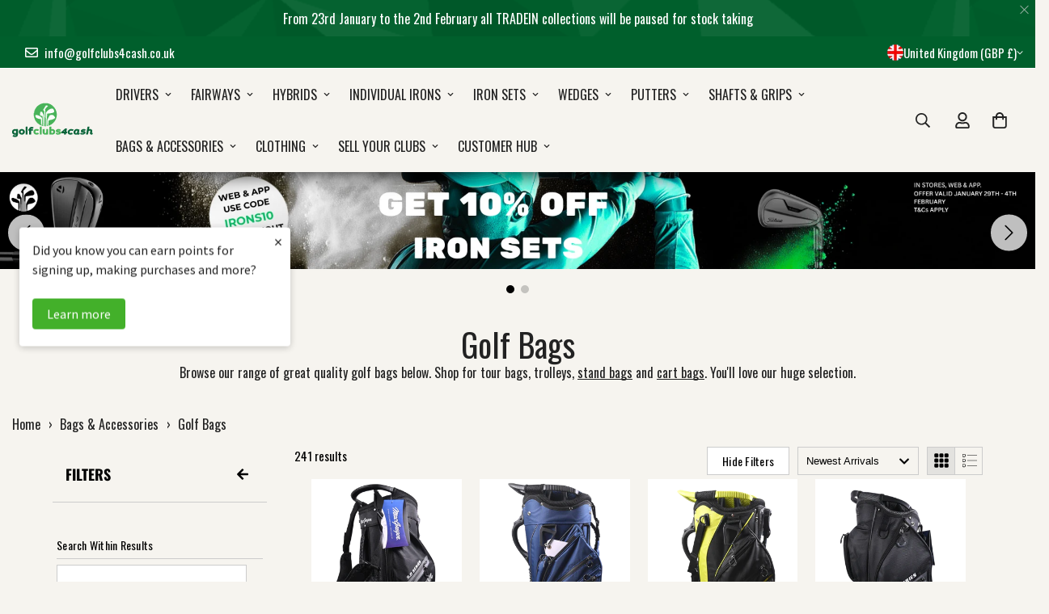

--- FILE ---
content_type: text/html
request_url: https://ssr-grid.fastsimon.com/?uuid=36f9f369-5dfb-45ed-97a8-5bd03754c416&store_id=55904501875&category_id=264722874483&page=1&device=desktop&products_per_page=32&market_context=GB&active_currency=GBP
body_size: 47342
content:
<!doctype html>
<html lang="en">
<head>
    <meta charset="utf-8" />
    
    
	<style>main.main-content .wrapper,.site-page .page-content.rte,.page-width.page-width--narrow,#MainContent .page,.main .container--tiny,main#content .container.container--reading-width{max-width:unset}.grid .grid-item.large--two-thirds{width:100%;left:unset}main#MainContent .page-width.page-content,main#MainContent .page-width,.mainSections .container,#main-content .page-content{margin:unset!important;max-width:unset!important;padding:unset!important}

.modal-overlay.svelte-1f7u40w.svelte-1f7u40w{z-index:10000000000000000000;position:fixed;height:100%;width:100%;background:#4448;display:flex;align-items:center;justify-content:center;top:0;left:0}.modal-overlay.no-overlay.svelte-1f7u40w.svelte-1f7u40w{background:transparent;z-index:-1}.modal-overlay.no-overlay.svelte-1f7u40w .modal.svelte-1f7u40w{z-index:100000000}.fs-modal.svelte-1f7u40w.svelte-1f7u40w{position:relative;border-radius:4px;background:#fff;max-width:70%;min-width:50%;box-shadow:0 0 1px #000}.fs-modal.fs-modal-elegant.svelte-1f7u40w.svelte-1f7u40w{position:absolute;bottom:0;height:80%;max-height:80%;max-width:unset;min-width:unset;width:100%;border-radius:0}.close-custom-icon.svelte-1f7u40w.svelte-1f7u40w{background:transparent!important;border:none!important}.close.svelte-1f7u40w.svelte-1f7u40w{position:absolute;top:0;right:0;background:#000;display:flex;justify-content:center;align-items:center;padding:3px;border-radius:0 1px 0 0;border:1px solid black;opacity:.7;transition:.2s all ease-in-out;cursor:pointer}.close.back-arrow.svelte-1f7u40w.svelte-1f7u40w{right:unset;background:unset;border:unset;padding:10px}.modal-children.svelte-1f7u40w.svelte-1f7u40w{width:100%;height:100%}@media (min-width: 450px){.close.svelte-1f7u40w.svelte-1f7u40w:hover{opacity:1}}@media (min-width: 450px){.close.svelte-1f7u40w.svelte-1f7u40w:focus-visible{outline:2px solid #005fcc;outline-offset:2px;opacity:1}}.fs-visually-hidden.svelte-1f7u40w.svelte-1f7u40w{position:absolute!important;width:1px!important;height:1px!important;padding:0!important;margin:-1px!important;overflow:hidden!important;clip:rect(0,0,0,0)!important;white-space:nowrap!important;border:0!important}@media (max-width: 450px){.fs-modal.svelte-1f7u40w.svelte-1f7u40w{max-width:unset;min-width:unset;width:100%;height:100%}.fs-modal.fs-modal-elegant.svelte-1f7u40w.svelte-1f7u40w{height:80%;max-height:80%;bottom:0;position:absolute}.fs-modal-open-disable-main-scroll.svelte-1f7u40w.svelte-1f7u40w{overflow:hidden}}

.selector.svelte-6jxlk4{margin:10px 0}a.svelte-6jxlk4{text-decoration:unset;color:#000}.options.svelte-6jxlk4{display:flex;align-items:center;flex-wrap:wrap}.selector-title.svelte-6jxlk4{margin:10px 0;font-weight:700;font-size:15px}.option.svelte-6jxlk4{text-align:center;padding:5px;transition:all .3s ease-in-out;background:#fff;font-weight:500;font-size:14px;border-radius:5px;margin:2px 3px;border:1px solid #ccc;cursor:pointer;min-width:40px}.option.svelte-6jxlk4:hover,.option.selected.svelte-6jxlk4{border:1px solid black}.more-options.svelte-6jxlk4{cursor:pointer;font-weight:700}.more-options.svelte-6jxlk4:hover{text-decoration:underline}.not-sellable.svelte-6jxlk4{pointer-events:none;cursor:default;opacity:.7;background:linear-gradient(to bottom right,transparent calc(50% - 1px),#bbbbbb calc(52% - 1px),#6e6e6e 50%,transparent 52%)}.selected.not-sellable.svelte-6jxlk4{background:linear-gradient(to bottom right,#1c1c1c calc(50% - 1px),#fff calc(52% - 1px) 50%,#1d1d1d 52%)!important}@media (max-width: 450px){.selector.svelte-6jxlk4{margin:0 0 5px}.option.svelte-6jxlk4{min-width:22px;min-height:22px;display:flex;align-items:center;justify-content:center}.selector-title.svelte-6jxlk4{margin:0 0 10px}}.quantity-wrapper.svelte-j6c8sd{display:flex;align-items:center;max-width:100%;border-radius:var(--quantity-border-radius)}.qty-label.svelte-j6c8sd{color:var(--quantity-color);font-size:var(--quantity-font-size);font-family:var(--quantity-font-family);font-weight:var(--quantity-font-weight);letter-spacing:var(--quantity-letter-spacing);text-align:var(--quantity-text-align)}.label-wrapper.svelte-j6c8sd{padding:5px}input[type=number].svelte-j6c8sd{height:30px;width:60px;text-align:center;-moz-appearance:textfield;margin:0;padding:4px 0;border:var(--quantity-border);color:var(--quantity-color);border-right:0;border-left:0}input.svelte-j6c8sd::-webkit-outer-spin-button,input.svelte-j6c8sd::-webkit-inner-spin-button{-webkit-appearance:none;margin:0}label.svelte-j6c8sd{letter-spacing:.55px}.left-button.svelte-j6c8sd,.right-button.svelte-j6c8sd{background-color:#fff;border:var(--quantity-border);height:40px;display:flex;justify-content:center;align-items:center;text-align:center;box-sizing:border-box;width:fit-content;min-width:50px;cursor:pointer}.quantity-wrapper.svelte-kcmzyq{display:flex;align-items:center;max-width:45%}input[type=number].svelte-kcmzyq{height:30px;width:60px;text-align:center;-moz-appearance:textfield;margin:0;padding:4px 0;border:1px solid #ccc;border-right:0;border-left:0}input.svelte-kcmzyq::-webkit-outer-spin-button,input.svelte-kcmzyq::-webkit-inner-spin-button{-webkit-appearance:none;margin:0}label.svelte-kcmzyq{background-color:#fff;border:1px solid #ccc;border-radius:5px 0 0 5px;height:40px;display:flex;justify-content:center;align-items:center;text-align:center;box-sizing:border-box;width:fit-content;min-width:50px}.buttons.svelte-kcmzyq{display:grid;height:40px}.button.svelte-kcmzyq{color:gray;font-size:10px;margin:0;padding:2px;background-color:#fff;width:30px;cursor:pointer;min-height:unset!important;display:block;border:1px solid #ccc}.increase.svelte-kcmzyq{border-radius:0 5px 0 0;border-bottom:unset}.decrease.svelte-kcmzyq{border-radius:0 0 5px}.items.svelte-1vf7p7c{margin:20px 0 5px;display:flex;justify-content:space-between;align-items:center}.fs-sold-out-button.svelte-1vf7p7c{pointer-events:none;cursor:default;height:40px;background-color:#a3a3a3;display:flex;width:160px;align-items:center;justify-content:center;color:#fff;font-weight:500;border-radius:5px;margin-left:auto}@media (max-width: 450px){.items.svelte-1vf7p7c{width:90%;margin:10px 0}}.availability.svelte-ymzvtb{display:flex}.in-stock.svelte-ymzvtb{color:#0cc182;margin-left:5px}.out-of-stock.svelte-ymzvtb{color:#e8001e;margin-left:5px}.quick-view-reviews{display:flex;align-items:center}.rating.svelte-qllrdt{display:flex;margin-right:40px}.svelte-9ksqkq.svelte-9ksqkq::-webkit-scrollbar{width:6px;height:6px}.quick-view-dialog-wrapper-left-ouside.svelte-9ksqkq.svelte-9ksqkq{padding:30px 0 30px 85px}.quick-view-dialog-image-bottom-ouside.svelte-9ksqkq.svelte-9ksqkq{padding-bottom:110px}.quick-view-dialog-wrapper-modern.svelte-9ksqkq>.quick-view-dialog-content.svelte-9ksqkq{background-color:#fff}.quick-view-dialog-wrapper-elegant.svelte-9ksqkq>.quick-view-dialog-content.svelte-9ksqkq{background-color:#fff}.fs-images-bar-container.svelte-9ksqkq.svelte-9ksqkq{display:flex;align-items:flex-start;flex-direction:column;position:absolute;border-right:1px solid #0000003d;overflow:auto}.fs-images-bar-container-left-inside.svelte-9ksqkq.svelte-9ksqkq{margin-left:15px;margin-top:15px;height:80%}.fs-images-bar-container-left-ouside.svelte-9ksqkq.svelte-9ksqkq{left:15px;border-color:transparent}.fs-images-bar-container-bottom-inside.svelte-9ksqkq.svelte-9ksqkq{flex-direction:row;margin-left:15px;bottom:15px}.fs-images-bar-container-bottom-ouside.svelte-9ksqkq.svelte-9ksqkq{flex-direction:row;bottom:15px;border-color:transparent}.fs-images-bar-container-bottom-ouside.svelte-9ksqkq>img.svelte-9ksqkq{margin-right:5px}.fs-images-bar-container-left-ouside.svelte-9ksqkq>img.svelte-9ksqkq{margin-bottom:5px}.fs-images-bar-container-bottom-inside.svelte-9ksqkq>img.svelte-9ksqkq{margin-left:5px}.fs-images-bar-container-left-inside.svelte-9ksqkq>img.svelte-9ksqkq{margin-bottom:5px}.fs-single-image.svelte-9ksqkq.svelte-9ksqkq{width:60px;height:85px;cursor:pointer}.quick-view-dialog-wrapper.svelte-9ksqkq.svelte-9ksqkq{font-family:Arial,serif;box-sizing:unset;transition:transform .3s;max-width:1000px;display:grid;grid-template-columns:40% 60%;border-radius:10px}.quick-view-dialog-wrapper-mobile.svelte-9ksqkq.svelte-9ksqkq{display:unset}.quick-view-dialog-content.svelte-9ksqkq.svelte-9ksqkq{background-color:#efefef;width:-webkit-fill-available;padding:10px 15px;display:flex;flex-direction:column;justify-content:space-between;--product-add-to-cart-display-product-level:flex;--product-add-to-cart-display-product-level-on-hover:flex}.quick-view-dialog-image.svelte-9ksqkq.svelte-9ksqkq{height:fit-content;align-self:center}.quick-view-image.svelte-9ksqkq.svelte-9ksqkq{width:100%;height:100%;aspect-ratio:.75;object-fit:contain;vertical-align:middle}.quick-view-dialog-info-header.svelte-9ksqkq.svelte-9ksqkq{border-top:1px solid #ccc;border-bottom:1px solid #ccc;padding-top:5px;padding-bottom:5px;display:flex;margin-bottom:10px}.quick-view-dialog-title.svelte-9ksqkq.svelte-9ksqkq{text-align:left;text-decoration:none;padding-top:10px;font-size:1.4em;line-height:1.2em}.quick-view-dialog-price.svelte-9ksqkq.svelte-9ksqkq{text-align:left;font-size:1.8em}.quick-view-dialog-desc.svelte-9ksqkq.svelte-9ksqkq{text-align:left;margin-bottom:8px;overflow:auto;max-height:140px;line-height:1.4;font-size:14px}.fs-quick-view-dialog-desc-no-variants.svelte-9ksqkq.svelte-9ksqkq{max-height:unset}.quick-view-dialog-go-to-product-page.svelte-9ksqkq.svelte-9ksqkq{padding-bottom:10px;color:#0090ff}a.svelte-9ksqkq.svelte-9ksqkq{text-decoration:unset;color:#000}@media (max-width: 420px){.quick-view-dialog-desc.svelte-9ksqkq.svelte-9ksqkq{max-width:unset;min-width:unset}}.elegant-header-row.svelte-9ksqkq.svelte-9ksqkq{display:flex;align-items:flex-start;justify-content:space-between;padding:10px 0}.elegant-title-link.svelte-9ksqkq.svelte-9ksqkq{flex:0 0 75%;max-width:75%}.elegant-close-btn.svelte-9ksqkq.svelte-9ksqkq{flex:0 0 25%;max-width:25%;display:flex;justify-content:flex-end;align-items:center;background:transparent;border:none;cursor:pointer;padding:5px}.quick-view-dialog-wrapper-elegant.svelte-9ksqkq .quantity-wrapper{display:none}.quick-view-dialog-wrapper-elegant.svelte-9ksqkq .items{padding:0 15px}.quick-view-dialog-wrapper-elegant.svelte-9ksqkq .items .quick-view{width:100%}.quick-view-dialog-wrapper-elegant.svelte-9ksqkq .quick-view-dialog-price.svelte-9ksqkq{text-align:left}.quick-view-dialog-wrapper-elegant.svelte-9ksqkq .options{display:grid;grid-template-columns:repeat(4,1fr);gap:.8rem}.quick-view-dialog-wrapper-elegant.svelte-9ksqkq .swatches{display:flex;grid-template-columns:unset;gap:0}.quick-view-dialog-wrapper-elegant.svelte-9ksqkq .color-swatch{border-radius:0;border:none;box-shadow:none}.quick-view-dialog-wrapper-elegant.svelte-9ksqkq .color-swatch.selected{border:none!important;box-shadow:none!important}.quick-view-dialog-wrapper-elegant.svelte-9ksqkq .color-swatch.selected:before{content:"";position:absolute;bottom:-6px;left:0;right:0;height:2px;background:#000}.quick-view-dialog-wrapper-elegant.svelte-9ksqkq .color-swatch .ban{display:none}.quick-view-dialog-wrapper-elegant.svelte-9ksqkq .color-swatch.fs-swatch-out-of-stock:after{content:"";position:absolute;inset:0;background:linear-gradient(to bottom right,transparent calc(50% - 1px),#bbbbbb calc(52% - 1px),#6e6e6e 50%,transparent 52%)}.quick-view-dialog-wrapper-elegant.svelte-9ksqkq .fs-sold-out-button{width:100%}.quick-view-dialog-wrapper-elegant.svelte-9ksqkq .selector-title{text-transform:uppercase;font-weight:400;font-size:13px}.quick-view-dialog-wrapper-elegant.svelte-9ksqkq .quick-view-dialog-title.svelte-9ksqkq,.quick-view-dialog-wrapper-elegant.svelte-9ksqkq .quick-view-dialog-price.svelte-9ksqkq,.quick-view-dialog-wrapper-elegant.svelte-9ksqkq .quick-view-dialog-compare.svelte-9ksqkq{font-size:15px}.quick-view-dialog-wrapper-elegant.svelte-9ksqkq .quick-view-dialog-title.svelte-9ksqkq{padding-top:0}.quick-view-dialog-wrapper-elegant.svelte-9ksqkq .quick-view-dialog-desc.svelte-9ksqkq{display:none}.quick-view-dialog-wrapper-elegant.svelte-9ksqkq .add-to-cart-button{border-radius:0}.quick-view-dialog-wrapper-elegant.svelte-9ksqkq .fs-add-to-cart-button-container{width:100%;padding:0}.quick-view-dialog-wrapper-elegant.svelte-9ksqkq .add-to-cart-spinner-text-wrapper{width:100%;margin:0}.quick-view-dialog-wrapper-elegant.svelte-9ksqkq .add-to-cart-button-content{width:100%}.is-selected.svelte-12731n5.svelte-12731n5{z-index:5;border:1px solid #ccc}.arrow-button.svelte-12731n5.svelte-12731n5{position:absolute;top:150px;border:1px solid #ccc;border-radius:50%;padding:5px;display:flex;background-color:#fff}.arrow-button-left.svelte-12731n5.svelte-12731n5{left:16px}.arrow-button-right.svelte-12731n5.svelte-12731n5{right:16px}.fs-images-bar-container.svelte-12731n5.svelte-12731n5{max-width:100vw;overflow:auto;margin-top:-55px;display:flex;align-items:flex-start;justify-content:flex-start;padding-bottom:20px}.fs-single-image.svelte-12731n5.svelte-12731n5{padding:0 1px;background:#efefef}.quick-view-dialog-wrapper.svelte-12731n5.svelte-12731n5{height:100%}.quick-view-dialog-wrapper-elegant.svelte-12731n5 .quick-view-image-content-grid.svelte-12731n5{background-color:#fff}.quick-view-image-content-grid.svelte-12731n5.svelte-12731n5{display:grid;grid-template-rows:45% 47% 8%;justify-items:center;background-color:#efefef;overflow:hidden;height:100%}.header-price-box.svelte-12731n5.svelte-12731n5{display:flex;align-items:baseline}.quick-view-dialog-content.svelte-12731n5.svelte-12731n5{padding:10px 15px 0}.quick-view-dialog-content-wrapper.svelte-12731n5.svelte-12731n5{background-color:#fff;border-top-left-radius:40px;border-top-right-radius:40px;margin-top:15px;overflow-x:hidden;overflow-y:auto;width:100%;max-height:100%}.quick-view-details-title.svelte-12731n5.svelte-12731n5{font-weight:700;font-size:15px;padding-bottom:5px}.quick-view-details.svelte-12731n5.svelte-12731n5{color:#393939;font-size:.85em;margin-left:3px}.quick-view-dialog-image.svelte-12731n5.svelte-12731n5{margin-top:15px}.quick-view-image.svelte-12731n5.svelte-12731n5{width:100%;height:100%;aspect-ratio:.75;object-fit:contain;vertical-align:middle}.quick-view-dialog-info-header.svelte-12731n5.svelte-12731n5{padding-top:5px;padding-bottom:5px;display:flex;flex-direction:column;width:100%;min-width:65%}.quick-view-rating-wrapper.svelte-12731n5.svelte-12731n5{margin-top:5px}.quick-view-dialog-title.svelte-12731n5.svelte-12731n5{text-align:left;text-decoration:none;padding-top:10px;font-size:1.8em;line-height:1.2em}.quick-view-vendor.svelte-12731n5.svelte-12731n5{padding-top:5px;font-size:1em;line-height:1.2em}.quick-view-dialog-price.svelte-12731n5.svelte-12731n5{font-size:1.4em;text-align:right;max-width:35%;width:100%;margin-top:5px}.quick-view-dialog-desc.svelte-12731n5.svelte-12731n5{text-align:left;overflow:auto;max-height:120px;line-height:1.4;font-size:14px}.quick-view-dialog-description-medium.svelte-12731n5.svelte-12731n5{max-height:150px!important}.quick-view-dialog-full-description.svelte-12731n5.svelte-12731n5{max-height:unset!important}a.svelte-12731n5.svelte-12731n5{text-decoration:unset;color:#000}.cart-items-wrapper.svelte-12731n5.svelte-12731n5{width:100%;background-color:#fff;display:flex;justify-content:center;align-items:flex-end;--product-add-to-cart-display-product-level:flex;--product-add-to-cart-display-product-level-on-hover:flex}.fs-quick-view-arrow-wrapper.svelte-12731n5.svelte-12731n5{display:flex;justify-content:center}.fs-quick-view-arrow-wrapper-animation.svelte-12731n5.svelte-12731n5{animation:svelte-12731n5-leaves 2s ease-in-out infinite;-webkit-animation:svelte-12731n5-leaves 2s ease-in-out infinite}.separator.svelte-12731n5.svelte-12731n5{margin-top:5px}@keyframes svelte-12731n5-leaves{0%{transform:scale(1)}50%{transform:scale(1.5)}to{transform:scale(1)}}@media (max-width: 450px){.quick-view-dialog-desc.svelte-12731n5.svelte-12731n5{max-width:unset;min-width:unset}}.quick-view-dialog-wrapper-elegant.svelte-12731n5 .quick-view-dialog-image.svelte-12731n5{display:none}.quick-view-dialog-wrapper-elegant.svelte-12731n5 .quick-view-image-content-grid.svelte-12731n5{display:flex;flex-direction:column;justify-content:flex-start}.quick-view-dialog-wrapper-elegant.svelte-12731n5 .quick-view-dialog-content-wrapper.svelte-12731n5{margin-top:0;border-radius:0;height:100%;overflow:hidden}.quick-view-dialog-wrapper-elegant.svelte-12731n5 .quick-view-dialog-content.svelte-12731n5{height:100%;overflow:auto}.quick-view-dialog-wrapper-elegant.svelte-12731n5 .header-price-box.svelte-12731n5{flex-direction:column}.quick-view-dialog-wrapper-elegant.svelte-12731n5 .quick-view-price-wrapper.svelte-12731n5{width:100%}.quick-view-dialog-wrapper-elegant.svelte-12731n5 .quick-view-dialog-content-wrapper.svelte-12731n5 .color-swatch{transform:unset;border:unset}.quick-view-dialog-wrapper-elegant.svelte-12731n5 .quick-view-dialog-content-wrapper.svelte-12731n5 .option{border-radius:unset}.quick-view-dialog-wrapper-elegant.svelte-12731n5 .quick-view-image-content-grid .cart-items-wrapper.svelte-12731n5 .items{width:100%}.fs-modal.fs-modal-elegant{height:70%;bottom:0;position:absolute;max-width:unset;width:100%}.fs-modal.fs-modal-elegant .close{display:none}.elegant-header-row.svelte-12731n5.svelte-12731n5{display:flex;align-items:flex-start;justify-content:space-between;padding:10px 0}.elegant-title-link.svelte-12731n5.svelte-12731n5{flex:0 0 75%;max-width:75%}.elegant-close-btn.svelte-12731n5.svelte-12731n5{flex:0 0 25%;max-width:25%;display:flex;justify-content:flex-end;align-items:center;background:transparent;border:none;cursor:pointer;padding:5px}.quick-view-dialog-wrapper-elegant.svelte-12731n5 .quantity-wrapper{display:none}.quick-view-dialog-wrapper-elegant.svelte-12731n5 .items{padding:0 15px}.quick-view-dialog-wrapper-elegant.svelte-12731n5 .items .quick-view{width:100%}.quick-view-dialog-wrapper-elegant.svelte-12731n5 .quick-view-dialog-price.svelte-12731n5{text-align:left}.quick-view-dialog-wrapper-elegant.svelte-12731n5 .options{display:grid;grid-template-columns:repeat(4,1fr);gap:.8rem}.quick-view-dialog-wrapper-elegant.svelte-12731n5 .swatches{display:flex;grid-template-columns:unset;gap:0}.quick-view-dialog-wrapper-elegant.svelte-12731n5 .color-swatch{border-radius:0;border:none;box-shadow:none}.quick-view-dialog-wrapper-elegant.svelte-12731n5 .color-swatch.selected{border:none!important;box-shadow:none!important}.quick-view-dialog-wrapper-elegant.svelte-12731n5 .color-swatch.selected:before{content:"";position:absolute;bottom:-6px;left:0;right:0;height:2px;background:#000}.quick-view-dialog-wrapper-elegant.svelte-12731n5 .color-swatch .ban{display:none}.quick-view-dialog-wrapper-elegant.svelte-12731n5 .color-swatch.fs-swatch-out-of-stock:after{content:"";position:absolute;inset:0;background:linear-gradient(to bottom right,transparent calc(50% - 1px),#bbbbbb calc(52% - 1px),#6e6e6e 50%,transparent 52%)}.quick-view-dialog-wrapper-elegant.svelte-12731n5 .fs-sold-out-button{width:100%}.quick-view-dialog-wrapper-elegant.svelte-12731n5 .selector{margin:0}.quick-view-dialog-wrapper-elegant.svelte-12731n5 .selector-title{text-transform:uppercase;font-weight:400;font-size:13px}.quick-view-dialog-wrapper-elegant.svelte-12731n5 .quick-view-dialog-title.svelte-12731n5,.quick-view-dialog-wrapper-elegant.svelte-12731n5 .quick-view-vendor.svelte-12731n5,.quick-view-dialog-wrapper-elegant.svelte-12731n5 .quick-view-dialog-price.svelte-12731n5,.quick-view-dialog-wrapper-elegant.svelte-12731n5 .quick-view-dialog-compare.svelte-12731n5{font-size:15px}.quick-view-dialog-wrapper-elegant.svelte-12731n5 .quick-view-dialog-title.svelte-12731n5{padding-top:0}.quick-view-dialog-wrapper-elegant.svelte-12731n5 .quick-view-dialog-desc.svelte-12731n5,.quick-view-dialog-wrapper-elegant.svelte-12731n5 .separator.svelte-12731n5{display:none}.quick-view-dialog-wrapper-elegant.svelte-12731n5 .add-to-cart-button{border-radius:0}.quick-view-dialog-wrapper-elegant.svelte-12731n5 .fs-add-to-cart-button-container{width:100%;padding:0}.quick-view-dialog-wrapper-elegant.svelte-12731n5 .add-to-cart-spinner-text-wrapper{width:100%;margin:0}.quick-view-dialog-wrapper-elegant.svelte-12731n5 .add-to-cart-button-content{width:100%}.modal-overlay:has(.fs-modal-elegant){backdrop-filter:blur(4px)}.quick-view-price-wrapper{display:flex;padding-bottom:10px;align-items:baseline}.quick-view-dialog-compare{margin-left:6px;text-decoration:line-through;color:gray;font-family:inherit}

.svelte-spinner.svelte-n2keu2{transition-property:transform;animation-name:svelte-n2keu2-svelte-spinner_infinite-spin;animation-iteration-count:infinite;animation-timing-function:linear;position:relative;z-index:1000}@keyframes svelte-n2keu2-svelte-spinner_infinite-spin{0%{transform:rotate(0)}to{transform:rotate(360deg)}}.color-swatch.svelte-l2pkiu{border:1px solid #ccc;cursor:pointer;margin:5px;display:block;box-shadow:0 0 0 2px #fff,0 0 0 3px #ccc;transition:.2s all ease-in-out;border-radius:50%;background-size:cover;max-height:22px;max-width:22px;position:relative;width:24px;height:24px}.selected.svelte-l2pkiu,.color-swatch.svelte-l2pkiu:hover{box-shadow:0 0 0 2px #fff,0 0 0 3px #000;cursor:pointer}.ban.svelte-l2pkiu{position:relative;top:-1px;left:-1px;opacity:.6}.fs-swatch-out-of-stock.svelte-l2pkiu{cursor:pointer}.color-swatch-color-name.svelte-l2pkiu{display:none}.arrow.svelte-1n41ehv{transition:.2s all ease-in-out}.arrow.rotate.svelte-1n41ehv{transform:rotate(180deg)}.empty.svelte-1sgvjaa{stop-color:#ccc;stop-opacity:1}.filled.svelte-1sgvjaa{stop-color:var(--product-reviews-color);stop-opacity:1}.svg.svelte-1sgvjaa{width:var(--product-reviews-font-size);height:var(--product-reviews-font-size);transition:transform .2s ease-in-out 0s}.star.svelte-1sgvjaa{position:relative;display:inline-block;vertical-align:middle;padding-right:2px}.reviews-container.svelte-1c0luew{grid-area:reviews;display:var(--product-reviews-is-active, flex);text-align:center;justify-content:var(--product-reviews-font-text-align);align-items:center}.reviews-count.svelte-1c0luew{color:gray;font-size:var(--product-reviews-font-size);font-weight:var(--product-reviews-font-weight)}.add-to-cart-spinner-text-wrapper.svelte-wsvknh{display:flex;justify-content:center;align-items:center}.fs-add-to-cart-button-container.svelte-1r331cf{display:flex;padding:8px 12px 8px 8px;justify-content:center;align-items:center;gap:6px;align-self:stretch;background-color:var(--product-add-to-cart-background-color, var(--primary-color));cursor:pointer;transition:background-color .2s ease-in-out;border-radius:var(--product-add-to-cart-border-radius)}.fs-add-to-cart-button-container.svelte-1r331cf:hover{background-color:var(--product-add-to-cart-background-color-on-hover, var(--primary-faded))}.add-to-cart-button-content.svelte-1r331cf{text-align:center;font-size:var(--product-add-to-cart-font-size, 14px);font-style:normal;font-weight:var(--product-add-to-cart-font-weight, 500);line-height:20px;color:var(--product-add-to-cart-color, white);display:flex;align-items:center;gap:6px;letter-spacing:var(--product-add-to-cart-font-letter-spacing, inherit);padding:unset}.atc-btn-display.svelte-1r331cf{display:var(--product-add-to-cart-display-product-level, flex)}.atc-btn-display.svelte-1r331cf:hover{display:var(--product-add-to-cart-display-product-level-on-hover, flex)}

.filters-button-wrapper.svelte-1se7mgs{border:var(--filters-btn-border, 1px solid #ccc);border-radius:var(--filters-btn-radius);font-family:var(--filters-btn-font);font-weight:var(--filters-btn-font-weight);color:var(--filters-btn-color);background-color:unset;letter-spacing:unset;font-size:var(--filters-btn-font-size);min-width:var(--filters-btn-min-width, 100px);cursor:pointer;height:var(--filters-btn-height, 33px);margin-right:10px;display:flex;align-items:center;justify-content:center;box-sizing:unset}.filters-button-wrapper.svelte-1se7mgs:focus-visible{outline:2px solid var(--fs-focus-outline-color, #005fcc);outline-offset:2px}.filters-button-wrapper.svelte-1se7mgs:focus:not(:focus-visible){outline:none}.checkbox.svelte-v4i1f4.svelte-v4i1f4.svelte-v4i1f4{display:flex;position:relative;padding:0 5px 0 0;margin-top:5px;margin-bottom:5px;cursor:pointer;-webkit-user-select:none;-moz-user-select:none;-ms-user-select:none;user-select:none;font-family:Arial,serif;animation:growDown .3s ease forwards;align-items:center;opacity:1;width:100%;margin-right:unset;height:fit-content;border:unset;background:unset}.checkbox.svelte-v4i1f4 .checkbox-label.svelte-v4i1f4.svelte-v4i1f4{align-self:start;text-transform:capitalize;display:flex;line-height:20px;align-items:center;margin-top:2px;width:-webkit-fill-available;justify-content:space-between;text-overflow:ellipsis;overflow:hidden}.checkbox.svelte-v4i1f4 input.svelte-v4i1f4.svelte-v4i1f4{position:fixed;opacity:0;cursor:pointer;height:0;width:0}.checkmark.svelte-v4i1f4.svelte-v4i1f4.svelte-v4i1f4{min-height:16px;min-width:16px;background-color:#eee;margin-right:10px}.checkbox.svelte-v4i1f4:hover input.svelte-v4i1f4~.checkmark.svelte-v4i1f4{background-color:#ccc}.checkbox.svelte-v4i1f4 input.svelte-v4i1f4:checked~.checkmark.svelte-v4i1f4{background-color:#000}.checkmark.svelte-v4i1f4.svelte-v4i1f4.svelte-v4i1f4:after{content:"";position:absolute;display:none}.checkbox.svelte-v4i1f4 input.svelte-v4i1f4:checked~.checkmark.svelte-v4i1f4:after{display:block}.checkbox.svelte-v4i1f4 .checkmark.svelte-v4i1f4.svelte-v4i1f4:after{left:5px;width:4px;height:9px;border:solid white;border-width:0 2px 2px 0;-webkit-transform:rotate(45deg);-ms-transform:rotate(45deg);transform:rotate(45deg)}.swatches.svelte-13whf4s{display:grid;justify-content:center}.fs-serp-facets-swatches .color-swatch-container .color-swatch{position:unset!important;border:1px solid #00000047}.fs-serp-facets-swatches .color-swatch-container .color-swatch .fs-serp-tooltip{margin-top:25px;margin-left:25px;top:unset!important;left:unset!important}.fs-color-swatch-count.svelte-13whf4s{display:none}.fs-color-swatch-with-count.svelte-13whf4s{display:flex;align-items:center;gap:6px}.category-title.svelte-14v9ul5{color:var(--filters-titles-color);font-size:var(--filters-titles-font-size);font-family:var(--filters-titles-font);font-weight:var(--filters-titles-font-weight);letter-spacing:var(--filters-titles-font-letter-spacing);text-align:var(--filters-titles-font-text-align);border-bottom:1px solid #ccc;display:flex;justify-content:space-between;padding-top:10px;padding-bottom:6px;cursor:pointer;margin-bottom:6px}.title-arrow.svelte-14v9ul5{color:#000}.category-title-wrapper.svelte-14v9ul5{background-color:var(--filters-titles-background);padding-left:5px;padding-right:5px}.hide-arrow.svelte-14v9ul5{display:none}.count.svelte-bz1heu{color:gray;min-width:fit-content}.filters-option-text{color:var(--filters-options-color);font-size:var(--filters-options-font-size);font-weight:var(--filters-options-font-weight);letter-spacing:var(--filters-options-font-letter-spacing);text-align:var(--filters-options-text-align);text-overflow:ellipsis;overflow:hidden}.switch.svelte-1huv2ph.svelte-1huv2ph{position:relative;display:inline-block;width:60px;height:34px}.switch.svelte-1huv2ph input.svelte-1huv2ph{opacity:0;width:0;height:0}.slider.svelte-1huv2ph.svelte-1huv2ph{position:absolute;cursor:pointer;inset:0;background-color:#ccc;-webkit-transition:.4s;transition:.4s;border-radius:34px;min-width:unset}.slider.svelte-1huv2ph.svelte-1huv2ph:before{position:absolute;content:"";height:26px;width:26px;left:4px;bottom:4px;background-color:#fff;-webkit-transition:.4s;transition:.4s;border-radius:50%}input.svelte-1huv2ph:checked+.slider.svelte-1huv2ph{background-color:#2196f3}input.svelte-1huv2ph:checked+.slider.svelte-1huv2ph{box-shadow:0 0 1px #2196f3}input.svelte-1huv2ph:checked+.slider.svelte-1huv2ph:before{-webkit-transform:translateX(26px);-ms-transform:translateX(26px);transform:translate(26px)}.search.svelte-12ihc9x.svelte-12ihc9x{position:relative;height:25px;display:flex;align-items:center}.search.svelte-12ihc9x .fs-search-icon{position:absolute;left:5px}.search.svelte-12ihc9x input[type=search].svelte-12ihc9x{padding:3px 5px 3px 22px;width:95%;background-color:#eee;outline:none;border:1px solid #eee;border-radius:4px;transition:.2s background-color ease-in-out;height:25px}.search.svelte-12ihc9x input[type=search].svelte-12ihc9x:focus{background-color:#fff}.rangeSlider{--pip:var(--range-pip, lightslategray);--pip-text:var(--range-pip-text, var(--pip));--pip-active:var(--range-pip-active, darkslategrey);--pip-active-text:var(--range-pip-active-text, var(--pip-active));--pip-hover:var(--range-pip-hover, darkslategrey);--pip-hover-text:var(--range-pip-hover-text, var(--pip-hover));--pip-in-range:var(--range-pip-in-range, var(--pip-active));--pip-in-range-text:var(--range-pip-in-range-text, var(--pip-active-text))}.rangePips{position:absolute;height:1em;left:0;right:0;bottom:-1em}.rangePips.vertical{height:auto;width:1em;inset:0 auto 0 100%}.rangePips .pip{height:.4em;position:absolute;top:.25em;width:1px;white-space:nowrap}.rangePips.vertical .pip{height:1px;width:.4em;left:.25em;top:auto;bottom:auto}.rangePips .pipVal{position:absolute;top:.4em;transform:translate(-50%,25%)}.rangePips.vertical .pipVal{position:absolute;top:0;left:.4em;transform:translate(25%,-50%)}.rangePips .pip{transition:all .15s ease}.rangePips .pipVal{transition:all .15s ease,font-weight 0s linear}.rangePips .pip{color:#789;color:var(--pip-text);background-color:#789;background-color:var(--pip)}.rangePips .pip.selected{color:#2f4f4f;color:var(--pip-active-text);background-color:#2f4f4f;background-color:var(--pip-active)}.rangePips.hoverable:not(.disabled) .pip:hover{color:#2f4f4f;color:var(--pip-hover-text);background-color:#2f4f4f;background-color:var(--pip-hover)}.rangePips .pip.in-range{color:#2f4f4f;color:var(--pip-in-range-text);background-color:#2f4f4f;background-color:var(--pip-in-range)}.rangePips .pip.selected{height:.75em}.rangePips.vertical .pip.selected{height:1px;width:.75em}.rangePips .pip.selected .pipVal{font-weight:700;top:.75em}.rangePips.vertical .pip.selected .pipVal{top:0;left:.75em}.rangePips.hoverable:not(.disabled) .pip:not(.selected):hover{transition:none}.rangePips.hoverable:not(.disabled) .pip:not(.selected):hover .pipVal{transition:none;font-weight:700}.rangeSlider{--slider:var(--range-slider, #d7dada);--handle-inactive:var(--range-handle-inactive, #99a2a2);--handle:var(--range-handle, #838de7);--handle-focus:var(--range-handle-focus, #4a40d4);--handle-border:var(--range-handle-border, var(--handle));--range-inactive:var(--range-range-inactive, var(--handle-inactive));--range:var(--range-range, var(--handle-focus));--float-inactive:var(--range-float-inactive, var(--handle-inactive));--float:var(--range-float, var(--handle-focus));--float-text:var(--range-float-text, white)}.rangeSlider{position:relative;border-radius:100px;height:.5em;margin:1em;transition:opacity .2s ease;user-select:none}.rangeSlider *{user-select:none}.rangeSlider.pips{margin-bottom:1.8em}.rangeSlider.pip-labels{margin-bottom:2.8em}.rangeSlider.vertical{display:inline-block;border-radius:100px;width:.5em;min-height:200px}.rangeSlider.vertical.pips{margin-right:1.8em;margin-bottom:1em}.rangeSlider.vertical.pip-labels{margin-right:2.8em;margin-bottom:1em}.rangeSlider .rangeHandle{position:absolute;display:block;height:1.4em;width:1.4em;top:.25em;bottom:auto;transform:translateY(-50%) translate(-50%);z-index:2}.rangeSlider.reversed .rangeHandle{transform:translateY(-50%) translate(50%)}.rangeSlider.vertical .rangeHandle{left:.25em;top:auto;transform:translateY(50%) translate(-50%)}.rangeSlider.vertical.reversed .rangeHandle{transform:translateY(-50%) translate(-50%)}.rangeSlider .rangeNub,.rangeSlider .rangeHandle:before{position:absolute;left:0;top:0;display:block;border-radius:10em;height:100%;width:100%;transition:box-shadow .2s ease}.rangeSlider .rangeHandle:before{content:"";inset:1px;height:auto;width:auto;box-shadow:0 0 0 0 var(--handle-border);opacity:0}.rangeSlider.hoverable:not(.disabled) .rangeHandle:hover:before{box-shadow:0 0 0 8px var(--handle-border);opacity:.2}.rangeSlider.hoverable:not(.disabled) .rangeHandle.press:before,.rangeSlider.hoverable:not(.disabled) .rangeHandle.press:hover:before{box-shadow:0 0 0 12px var(--handle-border);opacity:.4}.rangeSlider.range:not(.min):not(.max) .rangeNub{border-radius:10em 10em 10em 1.6em}.rangeSlider.range .rangeHandle:nth-of-type(1) .rangeNub{transform:rotate(-135deg)}.rangeSlider.range .rangeHandle:nth-of-type(2) .rangeNub{transform:rotate(45deg)}.rangeSlider.range.reversed .rangeHandle:nth-of-type(1) .rangeNub{transform:rotate(45deg)}.rangeSlider.range.reversed .rangeHandle:nth-of-type(2) .rangeNub{transform:rotate(-135deg)}.rangeSlider.range.vertical .rangeHandle:nth-of-type(1) .rangeNub{transform:rotate(135deg)}.rangeSlider.range.vertical .rangeHandle:nth-of-type(2) .rangeNub{transform:rotate(-45deg)}.rangeSlider.range.vertical.reversed .rangeHandle:nth-of-type(1) .rangeNub{transform:rotate(-45deg)}.rangeSlider.range.vertical.reversed .rangeHandle:nth-of-type(2) .rangeNub{transform:rotate(135deg)}.rangeSlider .rangeFloat{display:block;position:absolute;left:50%;top:-.5em;transform:translate(-50%,-100%);font-size:1em;text-align:center;opacity:0;pointer-events:none;white-space:nowrap;transition:all .2s ease;font-size:.9em;padding:.2em .4em;border-radius:.2em}.rangeSlider .rangeHandle.active .rangeFloat,.rangeSlider.hoverable .rangeHandle:hover .rangeFloat{opacity:1;top:-.2em;transform:translate(-50%,-100%)}.rangeSlider .rangeBar{position:absolute;display:block;transition:background .2s ease;border-radius:1em;height:.5em;top:0;user-select:none;z-index:1}.rangeSlider.vertical .rangeBar{width:.5em;height:auto}.rangeSlider{background-color:#d7dada;background-color:var(--slider)}.rangeSlider .rangeBar{background-color:#99a2a2;background-color:var(--range-inactive)}.rangeSlider.focus .rangeBar{background-color:#838de7;background-color:var(--range)}.rangeSlider .rangeNub{background-color:#99a2a2;background-color:var(--handle-inactive)}.rangeSlider.focus .rangeNub{background-color:#838de7;background-color:var(--handle)}.rangeSlider .rangeHandle.active .rangeNub{background-color:#4a40d4;background-color:var(--handle-focus)}.rangeSlider .rangeFloat{color:#fff;color:var(--float-text);background-color:#99a2a2;background-color:var(--float-inactive)}.rangeSlider.focus .rangeFloat{background-color:#4a40d4;background-color:var(--float)}.rangeSlider.disabled{opacity:.5}.rangeSlider.disabled .rangeNub{background-color:#d7dada;background-color:var(--slider)}.slider-container.svelte-1iwca2x{height:fit-content;margin-top:33px;padding-right:10px}.slide-input-container.svelte-1iwca2x{display:flex;align-items:center;width:100%;margin:auto}.slider-input-box.svelte-1iwca2x{display:flex;align-items:center;justify-content:space-between;padding:8px 0;border:1px solid #ccc;border-radius:3px}.price-input.svelte-1iwca2x{padding:0 5px 0 0;background:transparent;min-width:0;width:100%;border:none;text-align:right;color:var(--filters-option-color);font-size:var(--filters-option-font-size);font-family:var(--filters-option-font-family);font-weight:var(--filters-option-font-weight);letter-spacing:var(--filters-option-letter-spacing);height:unset;margin:unset}.input-currency-symbol.svelte-1iwca2x{margin-left:5px;font-size:10px;font-family:var(--filters-option-font-family);font-weight:var(--filters-option-font-weight);width:-webkit-fill-available;max-width:fit-content}.input-p.svelte-1iwca2x{width:50px;display:flex;justify-content:center;font-size:15px;margin:unset}.rangePips .pip.first .pipVal{transform:translate(-5px,25%)}.rangePips .pip.last .pipVal{transform:translate(var(--last-pip-val-transform),25%)}.rangeHandle[data-handle="1"] .rangeFloat{left:var(--last-pip-float-left)}.rangeHandle[data-handle="0"] .rangeFloat{left:25px}.rangePips .pip .pipVal,.rangeHandle .rangeFloat{font-size:12px;font-weight:700}.rangeSlider .rangeNub,.rangeSlider.focus .rangeNub{background-color:#282828}.rangeSlider .rangeBar{background-color:#656462}.rangeSlider.range:not(.min):not(.max) .rangeNub{border-radius:10em}.rangeSlider .rangeHandle.active .rangeNub,.rangeSlider.focus .rangeBar,.rangeSlider.focus .rangeFloat{background-color:#000}input.svelte-1iwca2x::-webkit-outer-spin-button,input.svelte-1iwca2x::-webkit-inner-spin-button{-webkit-appearance:none;margin:0}input[type=number].svelte-1iwca2x{-moz-appearance:textfield}.rating-facet.svelte-miclsm{cursor:pointer}.stars.svelte-miclsm{background-color:#fff;transition:.2s all ease-in-out;flex-direction:row;display:flex;top:2px}.stars.svelte-miclsm,.and-up.svelte-miclsm,.count.svelte-miclsm{position:relative;font-size:14px}.stars.svelte-miclsm:hover{background-color:#eee}.show-more-button.svelte-vhsb8j.svelte-vhsb8j{display:flex;color:var(--filters-option-color);font-size:13px;font-family:var(--filters-option-font-family);font-weight:600;letter-spacing:var(--filters-option-letter-spacing);text-align:var(--filters-option-text-align);padding-top:3px;padding-bottom:3px;position:sticky;bottom:0;background-color:#fff;cursor:pointer}.show-more-button.svelte-vhsb8j:hover .show-more-button-text.svelte-vhsb8j{border:1px solid #ccc}.show-more-button-text.svelte-vhsb8j.svelte-vhsb8j{border:1px solid transparent;padding:3px}.show-more-button.svelte-vhsb8j.svelte-vhsb8j:focus-visible{outline:2px solid var(--fs-focus-outline-color, #005fcc);outline-offset:2px}.show-more-button.svelte-vhsb8j.svelte-vhsb8j:focus:not(:focus-visible){outline:none}.category-sub-tree-container.svelte-swdbdz{display:flex;gap:5px;padding-bottom:2px}.tree-link.svelte-swdbdz{text-decoration:none;color:#000;font-size:14px}.tree-link.svelte-swdbdz:hover{text-decoration:underline}.tree-children.svelte-swdbdz{margin-left:20px}.tree-link.selected.svelte-swdbdz{font-weight:bolder;pointer-events:none}.tree-expand.svelte-swdbdz{font-weight:bolder;opacity:.7;cursor:pointer;transition:.2s all ease-in-out}.tree-expand.svelte-swdbdz:hover{opacity:1}.tree-expand.svelte-swdbdz .tree-expand-icon{position:relative;top:2px}.filter-loader-container.svelte-72yojf{display:flex;flex-direction:column;gap:8px;align-items:center}.filter-option-loader.svelte-72yojf{height:10px;background-color:#eee;border-radius:4px;transition:width .5s ease-in-out}.sub-category-narrow.svelte-1x84k1p{font-family:var(--sub-category-narrow-font-family);font-size:var(--sub-category-narrow-font-size);letter-spacing:1px;width:fit-content;padding:5px 5px 0;display:flex;margin-right:10px;align-items:center;margin-bottom:2px;cursor:pointer;opacity:.8;transition:.2s opacity ease-in-out}.sub-category-narrow-not-clickable.svelte-1x84k1p{cursor:none!important;font-weight:700}.sub-category-narrow.svelte-1x84k1p:hover{opacity:1}.sub-category-narrow-text.svelte-1x84k1p{margin-right:5px;text-transform:capitalize}.filters-option-wrapper.svelte-jaucbm{display:block;margin:2px 0}.filters-option-text.svelte-jaucbm{cursor:pointer;color:var(--filters-option-color);font-size:var(--filters-option-font-size);font-family:var(--filters-option-font-family);font-weight:var(--filters-option-font-weight);letter-spacing:var(--filters-option-letter-spacing);text-align:var(--filters-option-text-align);text-overflow:ellipsis;overflow:hidden}.fs-bold.svelte-jaucbm{font-weight:700}.fs-sub-category-filter-wrap.svelte-jaucbm{margin-left:15px}.category-container.svelte-ywx0dj.svelte-ywx0dj{transition:.3s opacity ease-in-out;opacity:1;margin-bottom:6px}.horizontal-category-container.svelte-ywx0dj.svelte-ywx0dj{flex:1 0 auto;padding:10px}.category-container.loading.svelte-ywx0dj.svelte-ywx0dj{opacity:.7;pointer-events:none}.category-items.svelte-ywx0dj.svelte-ywx0dj{padding:0 8px;max-height:260px;overflow:auto;transition:.2s all ease-in-out;scroll-behavior:smooth;overflow-x:hidden}.horizontal-category-container.svelte-ywx0dj .category-items.svelte-ywx0dj{position:absolute;z-index:5;background:#fff;margin-top:-6px;border-top:unset!important;border:1px solid transparent;margin-left:5px}.horizontal-category-container.svelte-ywx0dj .category-items.svelte-ywx0dj:not(.collapsed){border:1px solid #ccc;padding-top:5px}.category-slider.svelte-ywx0dj.svelte-ywx0dj{padding-left:unset}.category-items.svelte-ywx0dj.svelte-ywx0dj::-webkit-scrollbar{width:5px}.category-items.svelte-ywx0dj.svelte-ywx0dj::-webkit-scrollbar-track{background:#f1f1f1}.category-items.svelte-ywx0dj.svelte-ywx0dj::-webkit-scrollbar-thumb{background:#a4a4a4}.category-items.svelte-ywx0dj.svelte-ywx0dj::-webkit-scrollbar-thumb:hover{background:#555}.category-items.collapsed.svelte-ywx0dj.svelte-ywx0dj{max-height:0}.search-box-wrapper.svelte-ywx0dj.svelte-ywx0dj{position:sticky;top:0;background:#fff;z-index:2}.fs-category-switch.svelte-ywx0dj.svelte-ywx0dj,.fs-category-checkbox.svelte-ywx0dj.svelte-ywx0dj{align-items:center;display:flex}.fs-switch-left-margin.svelte-ywx0dj.svelte-ywx0dj{margin-left:10px}.top-panels-category-container.svelte-ywx0dj.svelte-ywx0dj{flex:1 0 auto;max-width:330px;padding:0 10px;width:20%;float:left;box-sizing:border-box;margin:30px 0!important}.top-panels-category-items.svelte-ywx0dj.svelte-ywx0dj{display:flex!important;flex-direction:row;flex-wrap:wrap;overflow:inherit!important;max-width:330px;position:relative!important;max-height:unset}@media (min-width: 482px){.top-panels-category-items.svelte-ywx0dj>span.svelte-ywx0dj{width:48%}.top-panels-category-container.svelte-ywx0dj .category-items.svelte-ywx0dj{margin-left:5px;padding-left:10px;justify-content:space-between}}.apply-filters-on-demand.svelte-1dexuus .category-items .disabled:not(.fs-selected-checkbox):not(.fs-selected-swatch){color:gray;opacity:.5!important;pointer-events:none}.apply-filters-on-demand.svelte-1dexuus .category-items .disabled .fs-selected-checkbox,.apply-filters-on-demand.svelte-1dexuus .category-items .disabled .fs-selected-swatch{pointer-events:auto;opacity:1}.apply-filters-on-demand.svelte-1dexuus .fs-modern-mobile-filters-content-container .fs-category-switch.disabled,.apply-filters-on-demand.svelte-1dexuus .fs-modern-mobile-filters-content-container .fs-category-checkbox.disabled{color:gray;opacity:.5!important;pointer-events:none}.fs-filters-removable-tags.svelte-1dexuus{padding:6px 6px 0 0}.fs-modern-mobile-filters-buttons-container.svelte-1dexuus{background-color:#fff;border:1px solid #efefef;bottom:0;display:flex;justify-content:center;left:0;padding:8px 24px;position:absolute;right:0;z-index:5}.fs-modern-mobile-filters-clear-all-button.svelte-1dexuus,.fs-modern-mobile-filters-apply-button.svelte-1dexuus{font:600 13px/16px proxima-nova,Arial,sans-serif;-webkit-font-smoothing:antialiased;-moz-osx-font-smoothing:grayscale;border-radius:90px;border:0;cursor:pointer;display:inline-flex;letter-spacing:.25px;justify-content:center;padding:16px 32px}.fs-modern-mobile-filters-clear-all-button.svelte-1dexuus{background-color:#f0f0f0;transition:background-color .3s ease,color .3s ease,border .3s ease;min-width:0;max-width:122px;width:122px}.fs-clear-all-button-disabled.svelte-1dexuus{color:#d0d0d0;pointer-events:none;cursor:not-allowed;user-select:none}.fs-dot-carousel-container.svelte-1dexuus{width:40px;position:relative;display:flex;align-items:center;justify-content:center}.fs-dot-carousel-loading.svelte-1dexuus{position:relative;left:-9999px;width:7px;height:7px;border-radius:5px;background-color:#fff;color:#fff;box-shadow:9984px 0 #fff,9999px 0 #fff,10014px 0 #fff;animation:svelte-1dexuus-dotCarousel 1.5s infinite linear}.fs-hide-filters-buttons-container.svelte-1dexuus{display:none}@keyframes svelte-1dexuus-dotCarousel{0%{box-shadow:9984px 0 0 -1px #fff,9999px 0 0 1px #fff,10014px 0 0 -1px #fff}50%{box-shadow:10014px 0 0 -1px #fff,9984px 0 0 -1px #fff,9999px 0 0 1px #fff}to{box-shadow:9999px 0 0 1px #fff,10014px 0 0 -1px #fff,9984px 0 0 -1px #fff}}.fs-modern-mobile-filters-apply-button.svelte-1dexuus{transition:background-color .3s ease,color .3s ease,border .3s ease;background-color:#000;color:#fff;flex:1;margin-left:10px}.fs-modal.modal-mobile-filters{height:90%;margin-top:auto;border-radius:20px 20px 0 0;padding-bottom:50px}.modal-mobile-filters .close{display:none!important}.modal-mobile-filters .fs-serp-filter-count,.modal-mobile-filters .fs-serp-checkmark{display:none}.modal-mobile-filters .checkbox .fs-checkbox-label.checkbox-label{color:#000;border:1px solid #e6e6e6;border-radius:4px;display:flex;align-items:center;justify-content:space-evenly;font:400 12px/17px proxima-nova,Arial,sans-serif;width:fit-content;padding:8px 16px}.modal-mobile-filters .category-items .search-box-wrapper{display:none}.modal-mobile-filters .category-items .fs-selected-checkbox .fs-checkbox-label.checkbox-label{background-color:#000}.modal-mobile-filters .category-items .fs-selected-checkbox .filters-option-text.fs-serp-filter-text{color:#fff}.modal-mobile-filters .category-items .fs-checkbox.checkbox{margin-top:unset;margin-bottom:3px}.modal-mobile-filters .checkbox-label .filters-option-text.fs-serp-filter-text{font:400 12px/17px proxima-nova,Arial,sans-serif}.modal-mobile-filters .category-items{display:flex;flex-wrap:wrap}.modal-mobile-filters .category-items.category-slider .slider-container{margin-top:unset;padding:0 10px}.modal-mobile-filters .category-items.category-slider .slider-container .slide-input-container{width:97%}.modal-mobile-filters .swatches.fs-serp-facets-swatches{display:flex;flex-wrap:wrap;justify-content:space-between;margin-left:-10px}.modal-mobile-filters .swatches.fs-serp-facets-swatches .color-swatch{max-width:30px;max-height:30px;width:30px;height:30px;box-shadow:unset;margin:5px 20px 3px}.modal-mobile-filters .swatches.fs-serp-facets-swatches .color-swatch.selected{border:1px solid black}.modal-mobile-filters .swatches.fs-serp-facets-swatches .fs-color-name.color-swatch-color-name{display:unset}.modal-mobile-filters .swatches.fs-serp-facets-swatches .color-swatch-container.fs-color-swatch-container{display:flex;flex-direction:column;align-items:center;font:400 12px/17px proxima-nova,Arial,sans-serif;margin-bottom:12px}.modal-mobile-filters .fs-category-title.category-title{border-bottom:unset;font:600 15px/21px proxima-nova,Arial,sans-serif}.modal-mobile-filters .fs-category-title.category-title .title-arrow{transform:rotate(180deg)}.modal-mobile-filters .category-container.fs-category-container{margin-bottom:20px}.modal-mobile-filters .category-container.fs-category-container:first-child{margin-top:15px;margin-bottom:20px}.fs-modern-filters-title-container.svelte-1dexuus{height:57px;width:100%;display:flex;align-items:center;justify-content:space-around;border-bottom:1px solid #ccc}.fs-modern-filters-title-text.svelte-1dexuus{font:600 15px/21px proxima-nova,Arial,sans-serif;color:#000}.fs-modern-filters-close-button.svelte-1dexuus{position:absolute;right:18px;padding:5px;display:flex;border-radius:20px;background:#dfdfdf;cursor:pointer}.fs-modern-filters-close-button.svelte-1dexuus:focus-visible{outline:2px solid var(--fs-focus-outline-color, #005fcc);outline-offset:2px}.fs-modern-filters-close-button.svelte-1dexuus:focus:not(:focus-visible){outline:none}.fs-modern-mobile-filters-clear-all-button.svelte-1dexuus:focus-visible,.fs-modern-mobile-filters-apply-button.svelte-1dexuus:focus-visible{outline:2px solid var(--fs-focus-outline-color, #005fcc);outline-offset:2px}.fs-modern-mobile-filters-clear-all-button.svelte-1dexuus:focus:not(:focus-visible),.fs-modern-mobile-filters-apply-button.svelte-1dexuus:focus:not(:focus-visible){outline:none}.fs-visually-hidden.svelte-1dexuus{position:absolute!important;width:1px!important;height:1px!important;padding:0!important;margin:-1px!important;overflow:hidden!important;clip:rect(0,0,0,0)!important;white-space:nowrap!important;border:0!important}.fs-modern-mobile-filters-content-container.svelte-1dexuus{padding:0 15px;height:calc(100% - 130px);overflow:auto}.fs-modern-filters-container.svelte-1dexuus{height:calc(100% + 66px)}.svelte-1dexuus::-webkit-scrollbar{width:3px}.button-wrapper.svelte-14zmh7s{border:var(--filters-show-hide-filters-button-border);box-shadow:var(--filters-show-hide-filters-button-shadow);border-radius:var(--filters-show-hide-filters-button-border-radius);font-family:var(--filters-show-hide-filters-button-font);font-weight:var(--filters-show-hide-filters-button-font-weight);color:var(--filters-show-hide-filters-button-color);background-color:var(--filters-show-hide-filters-button-background-color);letter-spacing:var(--filters-show-hide-filters-button-font-letter-spacing);font-size:var(--filters-show-hide-filters-button-font-size);min-width:100px;cursor:pointer;height:33px;margin-right:10px;display:flex;align-items:center;justify-content:center;box-sizing:unset}.fs-top-vertical-mobile-filters-and-sort-container .category-title-wrapper,.fs-top-vertical-mobile-filters-and-sort-container .search-box-wrapper{display:none}.fs-accordion.svelte-66l2eu{display:flex;justify-content:space-between;align-items:center;background-color:#f2f0f0;padding:1rem;border-radius:4px}.fs-accordion-collapsed.svelte-66l2eu{background-color:unset}.fs-accordion-text.svelte-66l2eu{font-size:1rem;font-weight:600}.fs-top-vertical-mobile-filters-and-sort-container.svelte-66l2eu{margin:0 10px 0 16px;max-width:75rem}.fs-top-vertical-mobile-filters-and-sort-options-container.svelte-66l2eu{width:100%;border:1px #e5e5e5 solid;border-radius:4px}.sort-options-horizontal-container.svelte-66l2eu{display:flex;justify-content:space-between;border-radius:4px;overflow:auto;width:100%}.fs-sort-option.svelte-66l2eu{display:flex;align-items:center;justify-content:center;padding:.625rem .7rem;font-size:14px;text-align:center;text-wrap:nowrap}.sort-option-selected.svelte-66l2eu{background-color:#f2f0f0}.fs-filter-group-option.svelte-66l2eu{display:flex;align-items:center;justify-content:center;padding:.625rem .7rem;font-size:14px;text-align:center;background-color:#f2f0f0;border-top:1px solid white;border-bottom:1px solid white}.fs-accordion-filter-group-text.svelte-66l2eu{font-weight:400}.fs-accordion-filter-group.svelte-66l2eu{border-radius:unset;border-bottom:1px solid white}.category-container.svelte-1ecjy7l.svelte-1ecjy7l{transition:.3s opacity ease-in-out;opacity:1;margin-bottom:6px}.horizontal-category-container.svelte-1ecjy7l.svelte-1ecjy7l{flex:1 0 auto;padding:10px}.category-items.svelte-1ecjy7l.svelte-1ecjy7l{padding:0 8px;max-height:260px;overflow:auto;transition:.2s all ease-in-out;scroll-behavior:smooth;overflow-x:hidden}.horizontal-category-container.svelte-1ecjy7l .category-items.svelte-1ecjy7l{position:absolute;z-index:5;background:#fff;margin-top:-6px;border-top:unset!important;border:1px solid transparent;margin-left:5px}.horizontal-category-container.svelte-1ecjy7l .category-items.svelte-1ecjy7l:not(.collapsed){border:1px solid #ccc;padding-top:5px}.category-items.svelte-1ecjy7l.svelte-1ecjy7l::-webkit-scrollbar{width:5px}.category-items.svelte-1ecjy7l.svelte-1ecjy7l::-webkit-scrollbar-track{background:#f1f1f1}.category-items.svelte-1ecjy7l.svelte-1ecjy7l::-webkit-scrollbar-thumb{background:#a4a4a4}.category-items.svelte-1ecjy7l.svelte-1ecjy7l::-webkit-scrollbar-thumb:hover{background:#555}.category-title.svelte-1ecjy7l.svelte-1ecjy7l{color:var(--filters-titles-color);font-size:var(--filters-titles-font-size);font-family:var(--filters-titles-font);font-weight:var(--filters-titles-font-weight);letter-spacing:var(--filters-titles-font-letter-spacing);text-align:var(--filters-titles-font-text-align);border-bottom:1px solid #ccc;display:flex;justify-content:space-between;padding-top:10px;padding-bottom:6px;cursor:pointer;margin-bottom:6px}.title-arrow.svelte-1ecjy7l.svelte-1ecjy7l{color:#000}.category-title-wrapper.svelte-1ecjy7l.svelte-1ecjy7l{background-color:var(--filters-titles-background);padding-left:5px;padding-right:5px}.hide-arrow.svelte-1ecjy7l.svelte-1ecjy7l{display:none}.fs-sort-by-container.svelte-14ed25g.svelte-14ed25g{padding:5px}.fs-top-vertical-mobile-filters-and-sort.svelte-14ed25g.svelte-14ed25g{width:100%}.filters-custom-icon{width:18px;height:18px;margin-right:6px}.filters-button-custom-icon{display:flex;align-items:center;width:100%;justify-content:flex-start;margin-left:10px}.filters-modal.svelte-14ed25g.svelte-14ed25g{position:fixed;background:#fff;z-index:2;width:70%;top:0;left:0;padding-left:6px;height:100%;overflow:auto;padding-right:6px;border-right:1px solid #ccc;max-width:400px}.filters-modal-wrapper.svelte-14ed25g.svelte-14ed25g{width:100%;background:#68686894;height:100%;position:fixed;z-index:999;top:0;left:0}.filters-modal-right.svelte-14ed25g.svelte-14ed25g{right:0!important;left:auto!important}.filters-modal-wrapper .filters-modal .filters-container{display:block!important}.fs-top-right-block.svelte-14ed25g.svelte-14ed25g{display:flex;align-items:stretch;gap:10px}.buttons-block.svelte-14ed25g.svelte-14ed25g{width:100%;display:flex;align-items:center;justify-content:space-between}.query-cat-name.svelte-14ed25g.svelte-14ed25g{font-size:15px}.results-query-wrapper.svelte-14ed25g.svelte-14ed25g{display:flex;flex-direction:column;gap:4px}.fs-top-bottom-right-block.svelte-14ed25g.svelte-14ed25g{display:flex;gap:10px}.fs-top-container.svelte-14ed25g.svelte-14ed25g{padding:0;display:flex;min-height:33px;margin-bottom:16px;--title-font-weight:600;--title-font-family:Arial;--title-font-size:16px;--title-letter-spacing:0;--title-line-height:auto;--title-color:#000000;--title-height:54px;--option-font-weight:500;--option-font-family:Arial;--option-font-size:14px;--option-letter-spacing:0;--option-line-height:auto;--option-color:#000000;--option-height:40px;--selected-background:#dfdfdf;--modal-height:fit-content;--modal-border-radius:16px 16px 0 0;--modal-background:#FFFFFF;--sel-button-radius:0;--sel-button-border:1px solid #cccccc;--sel-button-width:150px;--sel-button-height:35px}@media screen and (min-width: 520px){.fs-top-container-mobile.svelte-14ed25g.svelte-14ed25g{display:none!important}.fs-top-container-desktop.svelte-14ed25g.svelte-14ed25g{display:flex;justify-content:space-between;align-items:center}.fs-top-container-desktop.svelte-14ed25g .fs-top-left-block.svelte-14ed25g{display:flex;align-items:center;gap:10px}}@media screen and (max-width: 519px){.fs-top-container-desktop.svelte-14ed25g.svelte-14ed25g{display:none!important}.fs-top-container-mobile.svelte-14ed25g.svelte-14ed25g{flex-direction:column-reverse;gap:6px}}.title-container.svelte-f24ry9{grid-area:title;text-decoration:none}.title-wrapper.svelte-f24ry9{line-height:var(--product-title-font-line-height);text-align:var(--product-title-font-text-align);margin:unset}.product-title.svelte-f24ry9{font-weight:var(--product-title-font-weight);text-align:var(--product-title-font-text-align);font-family:var(--product-title-font);font-size:var(--product-title-font-size);letter-spacing:var(--product-title-font-letter-spacing);color:var(--product-title-color);-webkit-line-clamp:var(--product-title-number-of-lines);-webkit-box-orient:vertical;display:-webkit-box;overflow:hidden;text-decoration:none}.scheme.svelte-zslcl{display:none}.description-container.svelte-1an5uon{grid-area:description;display:var(--product-description-is-active, unset)}.description-wrapper.svelte-1an5uon{-webkit-box-orient:vertical;display:-webkit-box;overflow:hidden;line-height:var(--product-description-font-line-height);text-align:var(--product-description-font-text-align);-webkit-line-clamp:var(--product-description-number-of-lines)}.description.svelte-1an5uon{font-weight:var(--product-description-font-weight);text-align:var(--product-description-font-text-align);font-family:var(--product-description-font);font-size:var(--product-description-font-size);letter-spacing:var(--product-description-font-letter-spacing);color:var(--product-description-color);padding-top:2px;padding-bottom:2px}.vendor-container.svelte-1yv46dz{grid-area:vendor;text-align:var(--product-vendor-font-text-align);display:var(--product-vendor-is-active, unset)}.vendor.svelte-1yv46dz{font-weight:var(--product-vendor-font-weight);font-family:var(--product-vendor-font);font-size:var(--product-vendor-font-size);letter-spacing:var(--product-vendor-font-letter-spacing);color:var(--product-vendor-color);padding-top:2px;padding-bottom:2px}.sku-container.svelte-173goz1{grid-area:SKU;text-align:var(--product-sku-font-text-align);display:var(--product-sku-is-active, unset)}.sku.svelte-173goz1{font-weight:var(--product-sku-font-weight);font-family:var(--product-sku-font);font-size:var(--product-sku-font-size);letter-spacing:var(--product-sku-font-letter-spacing);color:var(--product-sku-color);padding-top:2px;padding-bottom:2px}.price-container.svelte-1l6aelb{grid-area:price}.fs-price.svelte-1l6aelb{font-weight:var(--product-price-font-weight);text-align:var(--product-price-font-text-align);font-family:var(--product-price-font);font-size:var(--product-price-font-size);letter-spacing:var(--product-price-font-letter-spacing);padding-top:2px;padding-bottom:2px;display:block}.price-regular.svelte-1l6aelb{color:var(--product-price-color)}.price-is-compare.svelte-1l6aelb{color:var(--product-price-color-if-compare-enable)}.compare-container.svelte-1kxkm4i{grid-area:compare;align-self:center;justify-content:var(--product-compare-font-text-align);display:flex}.compare.svelte-1kxkm4i{font-weight:var(--product-compare-font-weight);font-family:var(--product-compare-font);font-size:var(--product-compare-font-size);letter-spacing:var(--product-compare-font-letter-spacing);color:var(--product-compare-color);text-decoration:line-through;padding-top:2px;padding-bottom:2px;height:unset;position:unset}.product-img.svelte-1keq2mf{width:100%;height:100%;aspect-ratio:var(--product-image-ratio);object-fit:var(--product-image-fit);position:unset;margin:unset}.product-image.svelte-1tgrljg{width:100%;height:100%;aspect-ratio:var(--product-image-ratio);object-fit:var(--product-image-fit);image-rendering:-webkit-optimize-contrast;position:unset;margin:unset}.image-wrapper.svelte-1tgrljg{width:100%;height:100%;position:relative;display:flex;flex-direction:row;overflow:hidden}.direction.svelte-1tgrljg{width:50%;height:90%;position:absolute}.left-direction.svelte-1tgrljg{left:0}.right-direction.svelte-1tgrljg{right:0}.markers.svelte-1tgrljg{display:flex;position:absolute;width:100%;bottom:10px;justify-content:center;flex-wrap:nowrap;align-items:center;cursor:default}.marker-wrapper.svelte-1tgrljg{height:12px;width:12px;background-color:transparent;border-radius:50%;border:1px solid transparent;margin-right:1px;margin-left:1px;display:grid;justify-content:space-around;align-content:space-evenly}.marker.svelte-1tgrljg{height:10px;width:10px;background-color:#fff;border-radius:50%;border:1px solid black;margin-right:1px;margin-left:1px}.marker-hover.svelte-1tgrljg:hover{opacity:.8;background-color:#c9defe;cursor:pointer}.selected-marker.svelte-1tgrljg{border-color:#fff;background-color:#000;transform:scale(1.2);transition:all .3s linear}.arrow-button.arrow-button-left.custom-arrow-icon,.arrow-button.arrow-button-right.custom-arrow-icon{background-color:#fff;padding:3px}.arrow-button.custom-arrow-icon svg{height:inherit;width:inherit}.product-image.svelte-2i5y4s{width:100%;height:100%;aspect-ratio:var(--product-image-ratio);object-fit:var(--product-image-fit);image-rendering:-webkit-optimize-contrast;position:unset;margin:unset}.image-wrapper.svelte-2i5y4s{width:100%;height:100%;position:relative;display:flex;flex-direction:row;overflow:hidden}.image-arrows-wrapper.svelte-2i5y4s{display:flex}.arrow-button.svelte-2i5y4s{border:1px solid #ccc;border-radius:50%;position:absolute;top:45%;color:#0f0f10;cursor:pointer;opacity:.5;width:30px;height:30px;text-align:center;display:flex;align-items:center;justify-content:center}.arrow-button.svelte-2i5y4s:hover{opacity:1;border-color:#000}.arrow-on-product-hover.svelte-2i5y4s{opacity:.7;border-color:#000}.arrow-button-right.svelte-2i5y4s{right:0}.arrow-button-left.svelte-2i5y4s{left:0}.markers.svelte-2i5y4s{display:flex;position:absolute;width:100%;bottom:10px;justify-content:center;flex-wrap:nowrap;align-items:center}.marker.svelte-2i5y4s{height:10px;width:10px;background-color:#fff;border-radius:50%;border:1px solid black;margin-right:1px;margin-left:1px}.selected-marker.svelte-2i5y4s{border-color:#fff;background-color:#000;height:12px;width:12px;transition:all .2s ease-out}.marker-wrapper.svelte-2i5y4s{height:12px;width:12px;background-color:transparent;border-radius:50%;border:1px solid transparent;margin-right:1px;margin-left:1px;display:grid;justify-content:space-around;align-content:space-evenly}.markers-on-push.svelte-2i5y4s{display:none!important}.product-image.svelte-159yttz{width:100%;height:100%;aspect-ratio:var(--product-image-ratio);object-fit:var(--product-image-fit);image-rendering:-webkit-optimize-contrast;position:unset;margin:unset}.image-wrapper.svelte-159yttz{width:100%;height:100%;position:relative;display:flex;flex-direction:row;overflow:hidden}.fs-user-feedback.svelte-b697kn.svelte-b697kn{opacity:.7}.actions.svelte-b697kn.svelte-b697kn{width:100%}.add-to-cart-btn-container.svelte-b697kn.svelte-b697kn{min-height:36px;display:block;padding:1px}.add-to-cart-display.svelte-b697kn.svelte-b697kn{display:var(--product-add-to-cart-is-active, block)}.product-content.svelte-b697kn.svelte-b697kn{display:flex;width:100%;height:100%;align-items:flex-start;justify-content:center;flex-direction:column;gap:2px}.product-container.svelte-b697kn.svelte-b697kn{height:100%;display:flex;flex-direction:column;flex-wrap:nowrap;justify-content:space-between;gap:6px;cursor:pointer;position:relative;transition:.3s all ease-in-out;align-items:center;padding:var(--product-padding);border-radius:var(--product-border-radius);box-shadow:var(--product-shadow);border:1px solid transparent}.product-container-visibility-hidden.svelte-b697kn.svelte-b697kn{content-visibility:auto}.product-card-border.svelte-b697kn.svelte-b697kn,.product-card-border.svelte-b697kn.svelte-b697kn:hover{border:var(--product-border)}.product-info.svelte-b697kn.svelte-b697kn{height:100%;display:flex;align-items:baseline;width:100%;justify-content:space-between}.info-container.svelte-b697kn.svelte-b697kn{padding:var(--product-info-padding);grid-template-areas:var(--grid-areas);display:grid;align-items:center}.img-container.svelte-b697kn.svelte-b697kn{width:100%;height:100%;position:relative;display:block;flex-direction:row;overflow:hidden}.image-add-to-cart-button-wrapper.svelte-b697kn.svelte-b697kn{position:absolute;z-index:2;bottom:5px;width:100%}.fs-product-image-link.svelte-b697kn.svelte-b697kn{width:100%}.product-card-list-view.svelte-b697kn.svelte-b697kn{width:97%}@media (max-width: 768px){.product-container-visibility-hidden.svelte-b697kn.svelte-b697kn{contain-intrinsic-size:auto 450px}}@media (min-width: 768px){.product-container-visibility-hidden.svelte-b697kn.svelte-b697kn{contain-intrinsic-size:auto 500px}.product-card-list-view.svelte-b697kn.svelte-b697kn{flex-direction:row;justify-content:space-around;display:grid;grid-template-areas:"image info info" "image actions actions";align-items:center;grid-template-columns:260px;justify-items:center}.product-card-list-view.svelte-b697kn .fs-product-image-link.svelte-b697kn{grid-area:image}.product-info-list-view.svelte-b697kn .product-info.svelte-b697kn{display:grid;align-content:center;gap:8px}.product-info-list-view.svelte-b697kn.svelte-b697kn{grid-area:info}.list-view-actions.svelte-b697kn.svelte-b697kn{grid-area:actions;max-width:300px}}.disable-click.svelte-3h21fw{pointer-events:none!important}.fs-promo-tile-product-wrapper.svelte-3h21fw{padding:var(--product-padding);border:var(--product-border);cursor:pointer;height:100%}.fs-promo-tile-image-wrapper.svelte-3h21fw{align-items:center;justify-content:center;display:flex;position:relative}.fs-promo-tile-title.svelte-3h21fw{position:absolute;top:10px;color:#fff;font-weight:600;font-size:25px}.fs-promo-tile-image.svelte-3h21fw{width:100%;height:100%}.fs-promo-tile-video.svelte-3h21fw{width:100%;height:100%;aspect-ratio:var(--image-aspect-ratio);object-fit:var(--image-object-fit)}.fs-promo-title-button.svelte-3h21fw{position:absolute;bottom:10px;color:#fff;border-radius:10px;background:#000;padding:5px 20px;cursor:pointer}.fs-promo-title-button.svelte-3h21fw:hover{background:#fff;color:#000;transition:all .5s}.fs-hide.svelte-3h21fw{display:none}.grid-container.svelte-tumrrf{grid-template-columns:repeat(var(--product-grid-number-of-columns),calc(calc(100% / var(--product-grid-number-of-columns)) - var(--product-grid-column-gap)));grid-row-gap:var(--product-grid-row-gap);grid-column-gap:var(--product-grid-column-gap);margin-left:var(--product-grid-column-gap);display:grid;grid-template-rows:auto;align-items:center}.fs-list-view-mode.svelte-tumrrf{display:flex;flex-direction:column;align-items:flex-start;flex-wrap:nowrap}h1.title.svelte-3kk4e2{margin-block-start:unset;margin-block-end:unset;margin-inline-start:unset;margin-inline-end:unset;font-weight:unset}.title.svelte-3kk4e2{font-size:var(--product-grid-page-title-font-size);font-weight:var(--product-grid-page-title-font-weight);font-family:var(--product-grid-page-title-font, Helvetica, "Helvetica Neue", Arial, "Lucida Grande", sans-serif);text-align:var(--product-grid-page-title-font-text-align, center);color:var(--product-grid-page-title-color);letter-spacing:var(--product-grid-page-title-font-letter-spacing)}.divider.svelte-1l4tqj2{border-top:1px solid #bbb;margin-bottom:10px;margin-top:5px}.fs-filters-top-bar.svelte-97e0qv{height:68px;display:flex;align-items:center;border-bottom:1px solid #ccc;padding:0 16px}.fs-filters-title-total-filters-badge.svelte-97e0qv{font-size:13px;height:18px;min-width:18px;border-radius:15px;background-color:#000;color:#fff;text-align:center;display:flex;align-items:center;justify-content:center;align-self:center;margin-left:10px}.fs-filters-title-text-badge-wrapper.svelte-97e0qv{display:flex}.fs-filters-title-text.svelte-97e0qv{text-transform:uppercase;font-weight:700;font-size:18px}.fs-close-filters-button.svelte-97e0qv{margin-left:auto;cursor:pointer;border:1px solid transparent;border-radius:10px;display:flex;padding:5px}.fs-close-filters-button.svelte-97e0qv:hover{border:1px solid #ccc}.category-items.svelte-x90qyr{padding-left:10px;max-height:260px;overflow:auto;transition:.2s all ease-in-out;scroll-behavior:smooth}.fs-modern-filters-sorting-block.svelte-x90qyr{margin-bottom:20px;margin-top:20px}.fs-modern-filters-sorting-title.svelte-x90qyr{margin-left:5px;display:block;margin-bottom:12px}#fs-desktop-sort-in-filters .fs-serp-checkmark{border-radius:50%;min-height:20px;min-width:20px;margin-right:10px;display:flex;align-items:center;justify-content:center}#fs-desktop-sort-in-filters .fs-serp-checkmark:after{left:unset;-webkit-transform:unset;-ms-transform:none;transform:unset;width:12px;height:12px;border:2px solid white;border-radius:20px}#fs-desktop-sort-in-filters .category-items{overflow:hidden}.fs-in-filters-tags .removable-tag-container .removable-tag{width:100%;justify-content:space-between}.fs-in-filters-tags .removable-tag-container{width:100%;padding-right:10px}.fs-filters-removable-tags.svelte-cjur18{padding:6px 6px 0 0}.filters-container.svelte-cjur18{border-right:1px solid #ccc;height:fit-content;display:block;--filters-category-title-color:#000000;--filters-category-title-background:#ffffff;--filters-title-font-weight:700;--filters-title-font-size:21px;--filters-title-text-align:left;--filters-title-letter-spacing:.25px;--filters-option-color:#000000;--filters-option-font-size:16px;--filters-option-text-align:left;--filters-option-letter-spacing:.25px}.hide.svelte-cjur18{display:none}.filters-horizontal-container.svelte-cjur18{display:flex!important;flex-wrap:wrap!important;border-right:unset;justify-content:center}@media screen and (max-width: 520px){.filters-container.svelte-cjur18{border-right:unset;padding:5px;display:none}}.fs-banner-wrapper.svelte-yazf8g{width:100%;display:flex;justify-content:center}.fs-banner-video.svelte-yazf8g,.fs-banner-image.svelte-yazf8g{width:100%}.search-item.svelte-1bx4f0:not(.last):after{content:",";margin-right:5px;margin-left:1px;color:#000;text-decoration:navajowhite}.search-item.svelte-1bx4f0{text-decoration:underline;cursor:pointer;color:#000;transition:.2s all ease-in-out}.search-item.svelte-1bx4f0:hover{color:#6495ed}.fs-related-searches-wrapper.svelte-1ly42w5{display:flex;padding-top:5px;gap:6px}.fs-related-searches-term.svelte-1ly42w5{color:#07c;text-decoration:underline;cursor:pointer;margin-right:10px}.fs-related-searches-term.svelte-1ly42w5:hover{text-decoration:none}.fs-related-search-options.svelte-1ly42w5{display:flex;flex-direction:row}.fs-tabs-container.svelte-14rq09x{width:100%;margin-bottom:20px}.fs-tabs.svelte-14rq09x{display:flex;gap:2px;border-bottom:1px solid #e5e5e5;padding:0 var(--product-grid-page-padding, 20px)}.fs-tab.svelte-14rq09x{background:none;border:none;padding:12px 24px;font-size:14px;font-weight:500;color:#666;cursor:pointer;position:relative;transition:color .2s ease;outline:none;border-bottom:2px solid transparent}.fs-tab.svelte-14rq09x:hover{color:#343434}.fs-tab-active.svelte-14rq09x{color:#343434;border-bottom-color:#343434}.fs-tab.svelte-14rq09x:focus-visible{outline:2px solid var(--primary-color, #006CDC);outline-offset:2px;border-radius:4px}@media (max-width: 768px){.fs-tab.svelte-14rq09x{padding:10px 16px;font-size:13px}}.fs-articles-results.svelte-1jfapv2.svelte-1jfapv2{padding:10px 30px;margin-top:20px;min-height:400px}.fs-articles-header.svelte-1jfapv2.svelte-1jfapv2{margin-bottom:24px}.fs-articles-count.svelte-1jfapv2.svelte-1jfapv2{font-size:16px;font-weight:600;color:var(--text-dark, #343434);margin:0}.fs-articles-loading.svelte-1jfapv2.svelte-1jfapv2,.fs-articles-error.svelte-1jfapv2.svelte-1jfapv2,.fs-articles-empty.svelte-1jfapv2.svelte-1jfapv2{display:flex;flex-direction:column;align-items:center;justify-content:center;padding:60px 20px;text-align:center}.fs-articles-loading.svelte-1jfapv2 p.svelte-1jfapv2,.fs-articles-error.svelte-1jfapv2 p.svelte-1jfapv2,.fs-articles-empty.svelte-1jfapv2 p.svelte-1jfapv2{color:var(--text-medium, #666666);font-size:14px;margin:12px 0 0}.fs-spinner.svelte-1jfapv2.svelte-1jfapv2{width:40px;height:40px;border:3px solid var(--light-background, #F8F8F9);border-top-color:var(--primary-color, #006CDC);border-radius:50%;animation:svelte-1jfapv2-spin .8s linear infinite}@keyframes svelte-1jfapv2-spin{to{transform:rotate(360deg)}}.fs-articles-grid.svelte-1jfapv2.svelte-1jfapv2{display:grid;grid-template-columns:repeat(auto-fill,minmax(300px,1fr));gap:24px;margin-bottom:24px}.fs-article-card.svelte-1jfapv2.svelte-1jfapv2{display:flex;flex-direction:column;background:#fff;border:1px solid #e5e5e5;border-radius:8px;overflow:hidden;transition:all .2s ease;text-decoration:none;color:inherit;height:100%}.fs-article-card.svelte-1jfapv2.svelte-1jfapv2:hover{box-shadow:0 4px 12px #00000014;transform:translateY(-2px);border-color:var(--primary-color, #006CDC)}.fs-article-image.svelte-1jfapv2.svelte-1jfapv2{width:100%;height:200px;overflow:hidden;background-color:var(--light-background, #F8F8F9)}.fs-article-image.svelte-1jfapv2 img.svelte-1jfapv2{width:100%;height:100%;object-fit:cover}.fs-article-content.svelte-1jfapv2.svelte-1jfapv2{padding:20px;flex:1;display:flex;flex-direction:column}.fs-article-title.svelte-1jfapv2.svelte-1jfapv2{font-size:18px;font-weight:600;color:var(--text-dark, #343434);margin:0 0 12px;line-height:1.4;display:-webkit-box;-webkit-line-clamp:2;-webkit-box-orient:vertical;overflow:hidden}.fs-article-description.svelte-1jfapv2.svelte-1jfapv2{font-size:14px;color:var(--text-medium, #666666);line-height:1.6;margin:0;display:-webkit-box;-webkit-line-clamp:3;-webkit-box-orient:vertical;overflow:hidden}.fs-articles-loading-more.svelte-1jfapv2.svelte-1jfapv2{display:flex;justify-content:center;padding:40px 0}@media (max-width: 768px){.fs-articles-grid.svelte-1jfapv2.svelte-1jfapv2{grid-template-columns:1fr;gap:16px}.fs-article-image.svelte-1jfapv2.svelte-1jfapv2{height:180px}.fs-article-content.svelte-1jfapv2.svelte-1jfapv2{padding:16px}.fs-article-title.svelte-1jfapv2.svelte-1jfapv2{font-size:16px}.fs-article-description.svelte-1jfapv2.svelte-1jfapv2{font-size:13px}}@media (min-width: 769px) and (max-width: 1024px){.fs-articles-grid.svelte-1jfapv2.svelte-1jfapv2{grid-template-columns:repeat(2,1fr)}}.fs-app-content.svelte-kesx38{grid-template-columns:20% calc(80% - var(--product-grid-page-padding));grid-column-gap:var(--product-grid-page-padding);margin-top:15px;padding:0 var(--product-grid-page-padding)}.fs-app-content a{text-decoration:none;color:unset;display:flex;flex-direction:column;justify-content:space-between}.fs-search img,.fs-smart-collection img{margin:unset}.fs-app-content-left-block.svelte-kesx38{display:block}.fs-hide-filters.svelte-kesx38{grid-template-columns:0 calc(100% - var(--product-grid-page-padding))!important}.fs-hide-page-title.svelte-kesx38{display:none}.fs-no-results.svelte-kesx38{padding-bottom:10px}.fs-related-categories-container.svelte-kesx38{min-height:124px}.filters-grid-wrapper-horizontal.svelte-kesx38{display:unset!important}@media (min-width: 520px){.fs-app-content.svelte-kesx38{display:grid}.fs-app-content-no-filters.svelte-kesx38{display:flex}}@media (max-width: 1300px){.fs-app-content.svelte-kesx38{grid-template-columns:21% calc(79% - var(--product-grid-page-padding));grid-column-gap:var(--product-grid-page-padding)}.fs-related-categories-container.svelte-kesx38{min-height:144px}}@media (max-width: 1000px){.fs-app-content.svelte-kesx38{grid-template-columns:27% calc(73% - var(--product-grid-page-padding));grid-column-gap:var(--product-grid-page-padding)}}

.removable-tag.svelte-1lwoawo{border:var(--filters-removable-tags-border);box-shadow:var(--filters-removable-tags-shadow);border-radius:var(--filters-removable-tags-border-radius);color:var(--filters-removable-tags-color);letter-spacing:var(--filters-removable-tags-font-letter-spacing);font-size:var(--filters-removable-tags-font-size);font-weight:var(--filters-removable-tags-font-weight);background-color:var(--filters-removable-tags-background-color);width:fit-content;padding:5px;display:flex;margin-right:10px;align-items:center;margin-bottom:10px;cursor:pointer;opacity:.8;transition:.2s opacity ease-in-out}.removable-tag.svelte-1lwoawo:hover{opacity:1}.removable-tag-remove-button.svelte-1lwoawo{display:flex;align-self:center;cursor:pointer}.removable-tag-remove-button.svelte-1lwoawo:focus-visible{outline:2px solid var(--fs-focus-outline-color, #005fcc);outline-offset:2px}.removable-tag-remove-button.svelte-1lwoawo:focus:not(:focus-visible){outline:none}.removable-tag-text.svelte-1lwoawo{margin-right:5px;text-transform:capitalize}.stars.svelte-1lwoawo{background-color:#fff;transition:.2s all ease-in-out;flex-direction:row;display:flex;top:1px}.stars.svelte-1lwoawo,.and-up.svelte-1lwoawo{position:relative;font-size:14px}.removable-tags-wrapper.svelte-p45rsf{display:flex;flex-direction:row;margin-top:7px;flex-wrap:wrap}.clear-all-button.svelte-p45rsf{border:1px solid transparent;width:fit-content;padding:5px;display:flex;margin-right:10px;align-items:center;margin-bottom:10px;cursor:pointer;opacity:.8;transition:.2s opacity ease-in-out}.clear-all-button.svelte-p45rsf:hover{opacity:1;text-decoration:underline;border:1px solid #ccc}.clear-all-button.svelte-p45rsf:focus-visible{outline:2px solid var(--fs-focus-outline-color, #005fcc);outline-offset:2px}.clear-all-button.svelte-p45rsf:focus:not(:focus-visible){outline:none}

.search-within-results-title.svelte-13i9d2p{color:var(--filters-category-title-color);font-size:var(--filters-titles-font-size);font-family:var(--filters-titles-font);font-weight:var(--filters-titles-font-weight);letter-spacing:var(--filters-titles-font-letter-spacing);text-align:var(--filters-titles-font-text-align);border-bottom:1px solid #ccc;display:flex;justify-content:space-between;padding-top:10px;padding-bottom:6px;cursor:pointer;margin-bottom:6px}.search-within-results-wrapper.svelte-13i9d2p{padding:5px;margin-bottom:10px}.search-within-results-input.svelte-13i9d2p{border:1px solid #ccc;height:24px;width:90%}

.fs-modern-select-menu.svelte-1o8cgrz{height:100%;width:100%;background-color:var(--modal-background);border-radius:var(--modal-border-radius)!important}.fs-modern-select-title-container.svelte-1o8cgrz{height:var(--title-height);width:100%;display:flex;align-items:center;justify-content:space-around;border-bottom:1px solid #ccc}.fs-modern-select-title-text.svelte-1o8cgrz{font-size:var(--title-font-size);font-weight:var(--title-font-weight);font-family:var(--title-font-family);color:var(--title-color)}.fs-modern-select-close-button.svelte-1o8cgrz{position:absolute;right:18px;margin-top:4px;padding:5px;display:flex;border-radius:20px;background:#dfdfdf}.fs-modern-select-options.svelte-1o8cgrz{display:flex;flex-direction:column;align-items:center}.fs-modern-select-custom-option.svelte-1o8cgrz{height:var(--option-height);display:flex;align-items:center;width:100%;justify-content:center;font-weight:var(--option-font-weight);font-family:var(--option-font-family);font-size:var(--option-font-size);color:var(--option-color)}.fs-modern-select-selected-option.svelte-1o8cgrz{background-color:var(--selected-background)}.select-wrapper.svelte-6fqg1f{position:relative;user-select:none;width:fit-content;font-size:13px;min-width:var(--sel-button-width);height:var(--sel-button-height);display:var(--sorting-is-active, block)}.fs-select.svelte-6fqg1f{height:inherit;color:var(--sorting-button-color, #747a80);border:var(--sorting-button-border);border-radius:var(--sorting-button-border-radius);display:flex}.select__trigger.svelte-6fqg1f{position:relative;display:flex;align-items:center;justify-content:space-between;padding:0 10px;cursor:pointer;width:100%}.custom-options.svelte-6fqg1f{position:absolute;display:block;top:70%;left:0;right:0;background:#fff;transition:all .3s;opacity:0;visibility:hidden;pointer-events:none;z-index:3;margin-top:2px;border:1px solid #ccc;border-top:0}.open.svelte-6fqg1f{opacity:1;visibility:visible;pointer-events:all;top:100%}.custom-option.svelte-6fqg1f{position:relative;display:block;padding:0 10px;color:var(--sorting-options-color, black);line-height:30px;cursor:pointer;transition:all .2s}.custom-option.svelte-6fqg1f:hover{cursor:pointer;background-color:gray;color:#fff}.custom-option.selected.svelte-6fqg1f{color:#fff;background-color:var(--sorting-selected-background, #000000);outline:1px solid #ccc}.select-arrow.svelte-6fqg1f{display:flex}@media screen and (max-width: 600px){.select-wrapper.svelte-6fqg1f{max-width:100px}}.selected-option.svelte-6fqg1f{color:var(--sorting-title-color, black)}

.fs-grid-view-custom-icon.svelte-14m5i3c{height:20px;width:20px;display:flex;align-items:center;justify-content:center}.fs-grid-view-buttons.svelte-14m5i3c{border:1px solid #ccc;display:flex;height:35px}.fs-grid-view-button.svelte-14m5i3c,.fs-list-view-button.svelte-14m5i3c{cursor:pointer;align-items:center;width:33px;display:flex;justify-content:center}.fs-selected-mode.svelte-14m5i3c{cursor:default!important;background-color:#cccccc7a}.fs-grid-view-icon.svelte-14m5i3c,.fs-list-view-icon.svelte-14m5i3c{margin-bottom:-4px}.fs-grid-view-button.svelte-14m5i3c{border-right:1px solid #ccc}.fs-grid-view-button.svelte-14m5i3c:hover,.fs-list-view-button.svelte-14m5i3c:hover{background-color:#ccc}.fs-grid-mode-button-mobile.svelte-14m5i3c{background-color:#fff!important;border-right:unset}

.in-stock-wrapper.svelte-r1afzt{border:var(--product-in-stock-border);background-color:var(--product-in-stock-background-color);text-align:var(--product-in-stock-font-text-align);border-radius:var(--product-in-stock-border-radius);width:fit-content;padding-left:5px;padding-right:5px;display:flex;position:absolute;z-index:1}.in-stock.svelte-r1afzt{letter-spacing:var(--product-in-stock-font-letter-spacing);color:var(--product-in-stock-color);font-size:var(--product-in-stock-font-size);font-family:var(--product-in-stock-font);font-weight:var(--product-in-stock-font-weight)}

.out-of-stock-wrapper.svelte-6e77pi{border:var(--product-out-of-stock-border);background-color:var(--product-out-of-stock-background-color);text-align:var(--product-out-of-stock-font-text-align);border-radius:var(--product-out-of-stock-border-radius);width:fit-content;padding-left:5px;padding-right:5px;display:flex;position:absolute;z-index:1}.out-of-stock.svelte-6e77pi{letter-spacing:var(--product-out-of-stock-font-letter-spacing);color:var(--product-out-of-stock-color);font-size:var(--product-out-of-stock-font-size);font-family:var(--product-out-of-stock-font);font-weight:var(--product-out-of-stock-font-weight)}

.container.svelte-18u6z4i.svelte-18u6z4i{direction:rtl;width:fit-content;display:flex;position:absolute;right:0;opacity:var(--quick-view-opacity);z-index:1}.quick-view-wrapper.svelte-18u6z4i.svelte-18u6z4i{border:1px solid #ccc;cursor:pointer;width:30px;height:30px;border-radius:30px;text-align:center;background:#fff;color:#00000080;display:flex;justify-content:center;align-items:center;box-sizing:unset}.quick-view-wrapper.svelte-18u6z4i.svelte-18u6z4i:hover{width:105px;transition:width .3s;background:#fff;text-align:right;line-height:28px;position:absolute;padding-left:5px}.quick-view-text.svelte-18u6z4i.svelte-18u6z4i{letter-spacing:var(--product-quick-view-font-letter-spacing);color:var(--product-quick-view-color);font-size:var(--product-quick-view-font-size);font-family:var(--product-quick-view-font);font-weight:var(--product-quick-view-font-weight);text-align:left;direction:ltr;position:inherit;vertical-align:top;visibility:hidden;width:max-content;right:10px}.quick-view-wrapper.svelte-18u6z4i:hover .quick-view-text.svelte-18u6z4i{visibility:visible;transition:right .3s;right:30px}.icon.svelte-18u6z4i.svelte-18u6z4i{right:7px;position:absolute;display:flex}.classic-quick-view-container.svelte-18u6z4i.svelte-18u6z4i{height:100%;width:100%;position:absolute;display:flex;align-items:center;justify-content:center}.classic-quick-view-wrapper.svelte-18u6z4i.svelte-18u6z4i{opacity:var(--quick-view-opacity);border:1px solid var(--product-quick-view-color);z-index:3;background:#fff;padding:5px;border-radius:var(--product-quick-view-border-radius);color:var(--product-quick-view-color);transition:.3s}.classic-quick-view-wrapper.svelte-18u6z4i.svelte-18u6z4i:hover{background:#000;color:#fff;border-color:#454545}.classic-quick-view-text.svelte-18u6z4i.svelte-18u6z4i{letter-spacing:var(--product-quick-view-font-letter-spacing);font-size:var(--product-quick-view-font-size);font-family:var(--product-quick-view-font);font-weight:var(--product-quick-view-font-weight)}

.custom-svg-in-wishlist-icon-wrapper.svelte-11tm4yo{min-width:var(--heart-icon-size);fill:var(--heart-icon-checked-color);width:var(--heart-icon-size)}.custom-svg-not-in-wishlist-icon-wrapper.svelte-11tm4yo{min-width:var(--heart-icon-size);width:var(--heart-icon-size);fill:var(--heart-icon-not-checked-color)}.fs-heart-button-wrapper-product.svelte-11tm4yo{display:flex;height:100%;width:100%;position:absolute;align-items:var(--heart-icon-align);justify-content:var(--heart-icon-justify-content)}.fs-heart-icon-wrapper.svelte-11tm4yo{position:absolute;z-index:2;padding:var(--product-wish-list-padding);min-width:var(--product-wish-list-size);display:flex;align-items:center;justify-content:center}.fs-heart-icon-quick-view-position.svelte-11tm4yo{justify-content:flex-end;display:flex}

.options-wrapper.svelte-2doqn6{position:absolute;width:calc(100% - 20px);z-index:1000;bottom:0;background:#ffffffc7;padding:0 10px 10px}.options.svelte-2doqn6{display:flex;flex-wrap:wrap;justify-content:center;align-items:center}header.svelte-2doqn6{margin:5px 0;display:flex;justify-content:center;align-items:center;font-weight:700;font-size:1.1em}.option.svelte-2doqn6{background:#fff;padding:2px 3px;margin:2px 3px;border:1px solid black;font-weight:500;min-width:30px;display:flex;justify-content:center;align-items:center;opacity:.8;transition:.2s all ease-in-out;position:relative;font-size:15px}.option.svelte-2doqn6:hover:not(.option.unavailable){opacity:1;color:#fff;background-color:#000}.option.unavailable.svelte-2doqn6{opacity:.6;cursor:default}.option.unavailable.svelte-2doqn6:after{content:"";height:180%;width:1px;background:#000;position:absolute;transform:rotate(55deg)}.option.unavailable.svelte-2doqn6:hover{opacity:.6}.show-btn.svelte-2doqn6{position:absolute;width:100%;border:0;background:#000;color:#fff;bottom:0;padding:5px;height:30px;z-index:10;display:flex;justify-content:center;align-items:center;cursor:pointer}.option-wrapper-on-add.svelte-2doqn6{display:flex;flex-direction:column;align-items:center}.option-wrapper-product-bottom.svelte-2doqn6,.quick-shop-button-product-bottom.svelte-2doqn6{position:unset!important}.fs-cart-status-container.svelte-2doqn6{display:flex;align-items:center;justify-content:center;flex-direction:row;gap:6px}

.swatches-container.svelte-16vd5f6{display:flex;justify-content:space-between;align-items:center;padding:6px 6px 6px 0;grid-area:colorSwatches}.product-swatches.svelte-16vd5f6{display:flex;align-items:flex-start;gap:4px;flex-wrap:wrap;height:inherit;transition:all .3s ease-in-out}.product-swatch.svelte-16vd5f6{border-radius:50%;display:flex;padding:2px;align-items:flex-start;cursor:pointer;border:1px solid transparent}.product-swatch-selected.svelte-16vd5f6{border:1px solid #000}.swatch-color.svelte-16vd5f6{display:flex;width:14px;height:14px;padding:2px;flex-direction:column;justify-content:center;align-items:center;border-radius:50%;border:1px solid var(--lines-disabled)}.expand-btn.svelte-16vd5f6{transition:all .1s ease-in-out}.rotate.svelte-16vd5f6{transform:rotate(180deg)}.color-swatch-color-name.svelte-16vd5f6{display:none}@media screen and (max-width: 412px){.product-swatches.svelte-16vd5f6{gap:7px}}@media screen and (max-width: 393px){.product-swatches.svelte-16vd5f6{gap:5px}}@media screen and (max-width: 375px){.product-swatches.svelte-16vd5f6{gap:2px}}@media screen and (max-width: 360px){.product-swatches.svelte-16vd5f6{gap:0}}

.text-badge.svelte-1no9z77,.sale-badge.svelte-45n8p7{padding:4px 10px;background-color:var(--text-badge-background-color);border:1px solid var(--text-badge-border-color);border-radius:var(--text-badge-border-radius);color:var(--text-badge-text-color);top:var(--text-badge-top);left:var(--text-badge-left);right:var(--text-badge-right);bottom:var(--text-badge-bottom);font-size:var(--text-badge-font-size);position:absolute}.fs-badges-wrapper.svelte-yjw7vf{position:absolute;z-index:2;display:flex;width:100%;height:100%;pointer-events:none}.fs-image-badge.svelte-yjw7vf{max-width:60px;max-height:60px}

.filters-container-top-panel.svelte-42fmlq .filters-options.svelte-42fmlq{display:flex;flex-wrap:wrap;border-right:unset;justify-content:space-evenly;gap:10px;border-top:1px solid black;border-bottom:1px solid black;width:100%}.filters-container-top-panel.svelte-42fmlq .fs-in-filters-tags .removable-tag-container .removable-tag{width:100%;justify-content:space-between}.filters-container-top-panel.svelte-42fmlq .fs-in-filters-tags .removable-tag-container{width:100%;padding-right:10px}.filters-container-top-panel.svelte-42fmlq .category-title{text-transform:uppercase;border-bottom:unset!important}.filters-container-top-panel.svelte-42fmlq .category-items .disabled:not(.fs-selected-checkbox):not(.fs-selected-swatch),.filters-container-top-panel.svelte-42fmlq .category-container fs-category-container fs-category-switch.disabled,.filters-container-top-panel.svelte-42fmlq .fs-category-checkbox.disabled{color:gray;opacity:.5!important;pointer-events:none}.filters-container-top-panel.svelte-42fmlq .category-items .disabled .fs-selected-checkbox,.filters-container-top-panel.svelte-42fmlq .category-items .disabled .fs-selected-swatch{pointer-events:auto;opacity:1}.filters-container-top-panel.svelte-42fmlq .fs-serp-checkmark{background-color:#fff!important;border:1px solid rgba(0,0,0,.2)}.filters-container-top-panel.svelte-42fmlq .fs-selected-checkbox .fs-serp-checkmark:after{transform:inherit!important;text-align:-webkit-center;content:"X";font-size:11.5px;visibility:visible;display:flex;position:absolute}.fs-filters-removable-tags.svelte-42fmlq.svelte-42fmlq{padding:6px 6px 0 0}.filters-container.svelte-42fmlq.svelte-42fmlq{border-right:1px solid #ccc;height:fit-content;--filters-category-title-color:#000000;--filters-category-title-background:#ffffff;--filters-title-font-weight:700;--filters-title-font-size:21px;--filters-title-text-align:left;--filters-title-letter-spacing:.25px;--filters-option-color:#000000;--filters-option-font-size:16px;--filters-option-text-align:left;--filters-option-letter-spacing:.25px}.hide.svelte-42fmlq.svelte-42fmlq{display:none}.filters-container-top-panel.svelte-42fmlq.svelte-42fmlq{display:flex;flex-wrap:wrap;border-right:unset;justify-content:space-evenly}.filters-container-top-overlay-panel.svelte-42fmlq.svelte-42fmlq{position:absolute;display:flex;flex-wrap:wrap;border:1px solid #d9d5d5;z-index:30;transform:scaleY(1);transform-origin:top center;transition-delay:.2s;background-color:#fff;width:calc(100% - 80px)!important}.apply-all-button.svelte-42fmlq.svelte-42fmlq{grid-area:half-width1;width:50%;color:#fff;background-color:#000;margin:0 5px;min-width:216px;text-align:center;font-weight:300;justify-content:center;padding:4px 0;display:flex;align-items:center;cursor:pointer;font-size:16px;height:32px;transition:.2s opacity ease-in-out}.close-button.svelte-42fmlq.svelte-42fmlq{grid-area:half-width2;width:50%;color:#000;border:1px solid black;background-color:#fff;margin:0 5px;min-width:216px;text-align:center;font-weight:300;justify-content:center;padding:4px 0;display:flex;align-items:center;cursor:pointer;font-size:16px;height:30px;transition:.2s opacity ease-in-out}.clear-all-button.svelte-42fmlq.svelte-42fmlq{grid-area:full-width;border:1px solid transparent;width:100%;font-size:12px;justify-content:center;padding:5px;display:flex;align-items:center;cursor:pointer;opacity:.8;margin-right:10px;margin-bottom:10px;text-decoration:underline;transition:.2s opacity ease-in-out}.apply-button-wrapper.svelte-42fmlq.svelte-42fmlq{text-transform:uppercase;font-family:var(--filters-title-font-family);display:grid;grid-gap:10px;width:100%;justify-content:center;margin-bottom:25px;padding-top:25px;grid-template-areas:"full-width full-width" "half-width1 half-width2"!important;font-size:16px}@media (min-width: 482px){.filters-container-top-panel.svelte-42fmlq.svelte-42fmlq{width:calc(100% + 30px);margin-left:-15px;padding:0 15px;box-sizing:border-box}}

.wheel-item.svelte-itytmn.svelte-itytmn{margin-right:15px}.wheel-item.svelte-itytmn a.svelte-itytmn{display:flex;justify-content:center;align-items:center;text-decoration:none;cursor:pointer;flex-direction:column}.wheel-item.svelte-itytmn img.svelte-itytmn{align-items:center;border:1.5px solid #e6e6e6;border-radius:100%;display:flex;justify-content:center;padding:4px;width:85px;height:85px;transition:.2s all ease-in-out;object-fit:cover}.wheel-item.svelte-itytmn:hover img.svelte-itytmn{border-color:#7e7e7e}.wheel-item.svelte-itytmn label.svelte-itytmn{-webkit-font-smoothing:antialiased;-moz-osx-font-smoothing:grayscale;letter-spacing:.25px;color:#000;padding-top:4px;font-weight:700;font-size:12px;overflow:hidden;text-overflow:ellipsis;display:-webkit-box;-webkit-line-clamp:3;line-clamp:3;-webkit-box-orient:vertical}@media (max-width: 420px){.wheel-item.svelte-itytmn img.svelte-itytmn{width:75px;height:75px}}.container.svelte-hqovdi.svelte-hqovdi{display:flex;align-items:flex-start;justify-content:flex-start;list-style:none;margin:10px 0;padding-left:0;overflow:auto;position:relative}.loading.svelte-hqovdi.svelte-hqovdi{opacity:.5;pointer-events:none}.svelte-hqovdi.svelte-hqovdi::-webkit-scrollbar{height:6px}.svelte-hqovdi.svelte-hqovdi::-webkit-scrollbar-track{background:#f1f1f1}.svelte-hqovdi.svelte-hqovdi::-webkit-scrollbar-thumb{background:#888}.svelte-hqovdi.svelte-hqovdi::-webkit-scrollbar-thumb:hover{background:#555}@media screen and (min-width: 820px){.container.svelte-hqovdi.svelte-hqovdi{overflow:hidden}.container-border.svelte-hqovdi.svelte-hqovdi{border-bottom:6px solid transparent}.container.svelte-hqovdi.svelte-hqovdi:hover{overflow:auto;border-bottom:unset}.categories-arrows-wrapper.svelte-hqovdi.svelte-hqovdi{opacity:0}.wheels-container.svelte-hqovdi:hover .categories-arrows-wrapper.svelte-hqovdi{opacity:1}}.categories-arrows-wrapper.svelte-hqovdi.svelte-hqovdi{width:100%;display:flex;justify-content:space-between;align-items:center;position:relative;top:85px}.categories-arrow.svelte-hqovdi.svelte-hqovdi{border:1px solid #ccc;border-radius:50%;color:#0f0f10;cursor:pointer;width:25px;height:25px;text-align:center;background:#fff;display:flex;align-items:center;justify-content:center;z-index:2;position:absolute}.right-categories-arrow.svelte-hqovdi.svelte-hqovdi{right:0}.left-categories-arrow.svelte-hqovdi.svelte-hqovdi{left:0}.categories-arrow.svelte-hqovdi.svelte-hqovdi:hover{background:#a9a9a9;border:1px solid darkgrey;transition:all .3s ease-in-out}

.progress-wrapper.svelte-hwwmgx{display:flex;justify-content:center;align-items:center;flex-direction:column;width:min(100%,800px);margin:0 auto;font-family:Arial,serif}.progress-bar.svelte-hwwmgx{overflow:hidden;display:block;border-radius:5px;width:100%;height:10px;margin:10px 0 25px;background-color:#dcdcdc}.bar.svelte-hwwmgx{background-color:var(--product-grid-pagination-progress-bar-color);height:100%;display:block}

.pagination-wrapper.svelte-1uql1sr.svelte-1uql1sr{display:flex;padding:20px 5px;font-size:15px;border-top:1px solid #ccc;margin:10px 0 0;align-items:center;justify-content:center;font-family:Assistant,sans-serif;font-weight:600}.page-number-item.svelte-1uql1sr.svelte-1uql1sr{cursor:pointer;transition:.2s all ease-in-out;border:1px solid transparent;width:35px;height:35px;color:#666;text-decoration:none;border-radius:20px;display:flex;align-items:center;justify-content:center;word-break:normal;min-width:fit-content}.page-number-item.svelte-1uql1sr.svelte-1uql1sr:not(.page-number-item-selected):hover{text-decoration:underline;color:#000}.page-number-item-selected.svelte-1uql1sr.svelte-1uql1sr{font-weight:700;color:#fff;background:#000;cursor:default;text-decoration:none}.arrow-button.svelte-1uql1sr.svelte-1uql1sr{text-decoration:none;color:#000;display:flex}.arrow-button-wrapper.svelte-1uql1sr.svelte-1uql1sr{background-color:#f0f0f0;border-radius:50%;margin-left:5px;margin-right:5px;border:1px solid transparent;cursor:pointer;min-height:35px;min-width:35px;display:flex;align-items:center;justify-content:center}.arrow-button-wrapper.svelte-1uql1sr:hover .arrow-button.svelte-1uql1sr{text-decoration:underline;color:#000}.center-pages-wrapper.svelte-1uql1sr.svelte-1uql1sr{background-color:#f0f0f0;display:flex;border-radius:20px}.three-dots-item.svelte-1uql1sr.svelte-1uql1sr{cursor:default!important;text-decoration:none!important;min-width:fit-content}.disable-last-page.svelte-1uql1sr.svelte-1uql1sr{pointer-events:none;opacity:.5}@media screen and (max-width: 420px){.pagination-wrapper.svelte-1uql1sr.svelte-1uql1sr{transform:scale(.95)}.page-number-item.svelte-1uql1sr.svelte-1uql1sr{width:32px;height:32px}.arrow-button-wrapper.svelte-1uql1sr.svelte-1uql1sr{min-width:32px;min-height:32px}}

.fs-load-more-btn-container.svelte-1kvdtam{order:6;width:100%;display:flex;align-items:center;justify-content:center}.fs-load-more-btn.svelte-1kvdtam{padding:10px 20px;background-color:#f5f5f5;border:1px solid #e0e0e0;border-radius:5px;color:#333;font-size:16px;cursor:pointer}

.fs-scroll-to-top-button.svelte-hh18r5{background:var(--product-grid-scroll-to-top-settings-background-color);width:fit-content;height:22px;color:var(--product-grid-scroll-to-top-settings-text-color);font-size:var(--product-grid-scroll-to-top-settings-font-size);font-family:var(--product-grid-scroll-to-top-settings-font-family);z-index:5;position:sticky;bottom:24px;margin-left:auto;right:24px;border-radius:20px;display:flex;align-items:center;justify-content:center;padding:3px 10px;cursor:pointer;transition:all .1s ease-in-out}.fs-scroll-to-top-button.svelte-hh18r5:hover{opacity:.8}
</style>
		<link href="https://ssr-grid.fastsimon.com/_app/immutable/assets/0.TN9DHgo-.css" rel="stylesheet" disabled media="(max-width: 0)">
		<link href="https://ssr-grid.fastsimon.com/_app/immutable/assets/Modal.BUe9Oe9Y.css" rel="stylesheet" disabled media="(max-width: 0)">
		<link href="https://ssr-grid.fastsimon.com/_app/immutable/assets/QuickView.DiDmRaFe.css" rel="stylesheet" disabled media="(max-width: 0)">
		<link href="https://ssr-grid.fastsimon.com/_app/immutable/assets/AddToCart.BjdcbuD7.css" rel="stylesheet" disabled media="(max-width: 0)">
		<link href="https://ssr-grid.fastsimon.com/_app/immutable/assets/2.CXMj2-OG.css" rel="stylesheet" disabled media="(max-width: 0)">
		<link href="https://ssr-grid.fastsimon.com/_app/immutable/assets/RemovableTags.B3UiizLi.css" rel="stylesheet" disabled media="(max-width: 0)">
		<link href="https://ssr-grid.fastsimon.com/_app/immutable/assets/SearchWithinResults.DYe0y5Jj.css" rel="stylesheet" disabled media="(max-width: 0)">
		<link href="https://ssr-grid.fastsimon.com/_app/immutable/assets/SortBy.CQ0FjSJq.css" rel="stylesheet" disabled media="(max-width: 0)">
		<link href="https://ssr-grid.fastsimon.com/_app/immutable/assets/GridView.C6klWqgA.css" rel="stylesheet" disabled media="(max-width: 0)">
		<link href="https://ssr-grid.fastsimon.com/_app/immutable/assets/InStockBadge.CiUTPwwZ.css" rel="stylesheet" disabled media="(max-width: 0)">
		<link href="https://ssr-grid.fastsimon.com/_app/immutable/assets/OutOfStockBadge.BpOneEJ9.css" rel="stylesheet" disabled media="(max-width: 0)">
		<link href="https://ssr-grid.fastsimon.com/_app/immutable/assets/QuickView.CWjSOO1g.css" rel="stylesheet" disabled media="(max-width: 0)">
		<link href="https://ssr-grid.fastsimon.com/_app/immutable/assets/WishlistButton.Ct8TehQ1.css" rel="stylesheet" disabled media="(max-width: 0)">
		<link href="https://ssr-grid.fastsimon.com/_app/immutable/assets/VariantSelector.C1OHIV0w.css" rel="stylesheet" disabled media="(max-width: 0)">
		<link href="https://ssr-grid.fastsimon.com/_app/immutable/assets/Swatches.DcrZaA6J.css" rel="stylesheet" disabled media="(max-width: 0)">
		<link href="https://ssr-grid.fastsimon.com/_app/immutable/assets/Badges.QOaOFv5K.css" rel="stylesheet" disabled media="(max-width: 0)">
		<link href="https://ssr-grid.fastsimon.com/_app/immutable/assets/TopPanelFilters.CUCtnewn.css" rel="stylesheet" disabled media="(max-width: 0)">
		<link href="https://ssr-grid.fastsimon.com/_app/immutable/assets/CategoriesWheel.YJ_wavxP.css" rel="stylesheet" disabled media="(max-width: 0)">
		<link href="https://ssr-grid.fastsimon.com/_app/immutable/assets/PaginationProgress.B9prIwWH.css" rel="stylesheet" disabled media="(max-width: 0)">
		<link href="https://ssr-grid.fastsimon.com/_app/immutable/assets/Pagination.BMKYHizq.css" rel="stylesheet" disabled media="(max-width: 0)">
		<link href="https://ssr-grid.fastsimon.com/_app/immutable/assets/InfiniteScroll.BvZyQIIb.css" rel="stylesheet" disabled media="(max-width: 0)">
		<link href="https://ssr-grid.fastsimon.com/_app/immutable/assets/ScrollToTopButton.DbTeyxfz.css" rel="stylesheet" disabled media="(max-width: 0)"><!-- HEAD_svelte-1gb5jyi_START --><!-- HTML_TAG_START --><style class="fs-custom-swatches-css">#fs-serp-app .fast-swatch-color-red, .quick-view-dialog-content .selectors-wrapper .selector .swatches #fs-serp-app .fast-swatch-color-red, .filters-container .fs-serp-facets-swatches #fs-serp-app .fast-swatch-color-red, #fast-simon-portal .fs-modern-filters-container .fast-swatch-color-red {background: #FF0000;}
#fs-serp-app .fast-swatch-color-tan, .quick-view-dialog-content .selectors-wrapper .selector .swatches #fs-serp-app .fast-swatch-color-tan, .filters-container .fs-serp-facets-swatches #fs-serp-app .fast-swatch-color-tan, #fast-simon-portal .fs-modern-filters-container .fast-swatch-color-tan {background: #D2B48C;}
#fs-serp-app .fast-swatch-color-aqua, .quick-view-dialog-content .selectors-wrapper .selector .swatches #fs-serp-app .fast-swatch-color-aqua, .filters-container .fs-serp-facets-swatches #fs-serp-app .fast-swatch-color-aqua, #fast-simon-portal .fs-modern-filters-container .fast-swatch-color-aqua {background: #00FFFF;}
#fs-serp-app .fast-swatch-color-blue, .quick-view-dialog-content .selectors-wrapper .selector .swatches #fs-serp-app .fast-swatch-color-blue, .filters-container .fs-serp-facets-swatches #fs-serp-app .fast-swatch-color-blue, #fast-simon-portal .fs-modern-filters-container .fast-swatch-color-blue {background: #0000cd;}
#fs-serp-app .fast-swatch-color-cyan, .quick-view-dialog-content .selectors-wrapper .selector .swatches #fs-serp-app .fast-swatch-color-cyan, .filters-container .fs-serp-facets-swatches #fs-serp-app .fast-swatch-color-cyan, #fast-simon-portal .fs-modern-filters-container .fast-swatch-color-cyan {background: #00FFFF;}
#fs-serp-app .fast-swatch-color-gold, .quick-view-dialog-content .selectors-wrapper .selector .swatches #fs-serp-app .fast-swatch-color-gold, .filters-container .fs-serp-facets-swatches #fs-serp-app .fast-swatch-color-gold, #fast-simon-portal .fs-modern-filters-container .fast-swatch-color-gold {background: #FFD700;}
#fs-serp-app .fast-swatch-color-gray, .quick-view-dialog-content .selectors-wrapper .selector .swatches #fs-serp-app .fast-swatch-color-gray, .filters-container .fs-serp-facets-swatches #fs-serp-app .fast-swatch-color-gray, #fast-simon-portal .fs-modern-filters-container .fast-swatch-color-gray {background: #808080;}
#fs-serp-app .fast-swatch-color-grey, .quick-view-dialog-content .selectors-wrapper .selector .swatches #fs-serp-app .fast-swatch-color-grey, .filters-container .fs-serp-facets-swatches #fs-serp-app .fast-swatch-color-grey, #fast-simon-portal .fs-modern-filters-container .fast-swatch-color-grey {background: #808080;}
#fs-serp-app .fast-swatch-color-lime, .quick-view-dialog-content .selectors-wrapper .selector .swatches #fs-serp-app .fast-swatch-color-lime, .filters-container .fs-serp-facets-swatches #fs-serp-app .fast-swatch-color-lime, #fast-simon-portal .fs-modern-filters-container .fast-swatch-color-lime {background: #00FF00;}
#fs-serp-app .fast-swatch-color-navy, .quick-view-dialog-content .selectors-wrapper .selector .swatches #fs-serp-app .fast-swatch-color-navy, .filters-container .fs-serp-facets-swatches #fs-serp-app .fast-swatch-color-navy, #fast-simon-portal .fs-modern-filters-container .fast-swatch-color-navy {background: #000080;}
#fs-serp-app .fast-swatch-color-peru, .quick-view-dialog-content .selectors-wrapper .selector .swatches #fs-serp-app .fast-swatch-color-peru, .filters-container .fs-serp-facets-swatches #fs-serp-app .fast-swatch-color-peru, #fast-simon-portal .fs-modern-filters-container .fast-swatch-color-peru {background: #CD853F;}
#fs-serp-app .fast-swatch-color-pink, .quick-view-dialog-content .selectors-wrapper .selector .swatches #fs-serp-app .fast-swatch-color-pink, .filters-container .fs-serp-facets-swatches #fs-serp-app .fast-swatch-color-pink, #fast-simon-portal .fs-modern-filters-container .fast-swatch-color-pink {background: #ff69b4;}
#fs-serp-app .fast-swatch-color-plum, .quick-view-dialog-content .selectors-wrapper .selector .swatches #fs-serp-app .fast-swatch-color-plum, .filters-container .fs-serp-facets-swatches #fs-serp-app .fast-swatch-color-plum, #fast-simon-portal .fs-modern-filters-container .fast-swatch-color-plum {background: #DDA0DD;}
#fs-serp-app .fast-swatch-color-snow, .quick-view-dialog-content .selectors-wrapper .selector .swatches #fs-serp-app .fast-swatch-color-snow, .filters-container .fs-serp-facets-swatches #fs-serp-app .fast-swatch-color-snow, #fast-simon-portal .fs-modern-filters-container .fast-swatch-color-snow {background: #FFFAFA;}
#fs-serp-app .fast-swatch-color-teal, .quick-view-dialog-content .selectors-wrapper .selector .swatches #fs-serp-app .fast-swatch-color-teal, .filters-container .fs-serp-facets-swatches #fs-serp-app .fast-swatch-color-teal, #fast-simon-portal .fs-modern-filters-container .fast-swatch-color-teal {background: #008080;}
#fs-serp-app .fast-swatch-color-azure, .quick-view-dialog-content .selectors-wrapper .selector .swatches #fs-serp-app .fast-swatch-color-azure, .filters-container .fs-serp-facets-swatches #fs-serp-app .fast-swatch-color-azure, #fast-simon-portal .fs-modern-filters-container .fast-swatch-color-azure {background: #F0FFFF;}
#fs-serp-app .fast-swatch-color-beige, .quick-view-dialog-content .selectors-wrapper .selector .swatches #fs-serp-app .fast-swatch-color-beige, .filters-container .fs-serp-facets-swatches #fs-serp-app .fast-swatch-color-beige, #fast-simon-portal .fs-modern-filters-container .fast-swatch-color-beige {background: #F5F5DC;}
#fs-serp-app .fast-swatch-color-black, .quick-view-dialog-content .selectors-wrapper .selector .swatches #fs-serp-app .fast-swatch-color-black, .filters-container .fs-serp-facets-swatches #fs-serp-app .fast-swatch-color-black, #fast-simon-portal .fs-modern-filters-container .fast-swatch-color-black {background: #000000;}
#fs-serp-app .fast-swatch-color-brown, .quick-view-dialog-content .selectors-wrapper .selector .swatches #fs-serp-app .fast-swatch-color-brown, .filters-container .fs-serp-facets-swatches #fs-serp-app .fast-swatch-color-brown, #fast-simon-portal .fs-modern-filters-container .fast-swatch-color-brown {background: #8b4513;}
#fs-serp-app .fast-swatch-color-coral, .quick-view-dialog-content .selectors-wrapper .selector .swatches #fs-serp-app .fast-swatch-color-coral, .filters-container .fs-serp-facets-swatches #fs-serp-app .fast-swatch-color-coral, #fast-simon-portal .fs-modern-filters-container .fast-swatch-color-coral {background: #FF7F50;}
#fs-serp-app .fast-swatch-color-green, .quick-view-dialog-content .selectors-wrapper .selector .swatches #fs-serp-app .fast-swatch-color-green, .filters-container .fs-serp-facets-swatches #fs-serp-app .fast-swatch-color-green, #fast-simon-portal .fs-modern-filters-container .fast-swatch-color-green {background: #00FF00;}
#fs-serp-app .fast-swatch-color-ivory, .quick-view-dialog-content .selectors-wrapper .selector .swatches #fs-serp-app .fast-swatch-color-ivory, .filters-container .fs-serp-facets-swatches #fs-serp-app .fast-swatch-color-ivory, #fast-simon-portal .fs-modern-filters-container .fast-swatch-color-ivory {background: #FFFFF0;}
#fs-serp-app .fast-swatch-color-khaki, .quick-view-dialog-content .selectors-wrapper .selector .swatches #fs-serp-app .fast-swatch-color-khaki, .filters-container .fs-serp-facets-swatches #fs-serp-app .fast-swatch-color-khaki, #fast-simon-portal .fs-modern-filters-container .fast-swatch-color-khaki {background: #F0E68C;}
#fs-serp-app .fast-swatch-color-linen, .quick-view-dialog-content .selectors-wrapper .selector .swatches #fs-serp-app .fast-swatch-color-linen, .filters-container .fs-serp-facets-swatches #fs-serp-app .fast-swatch-color-linen, #fast-simon-portal .fs-modern-filters-container .fast-swatch-color-linen {background: #FAF0E6;}
#fs-serp-app .fast-swatch-color-royal, .quick-view-dialog-content .selectors-wrapper .selector .swatches #fs-serp-app .fast-swatch-color-royal, .filters-container .fs-serp-facets-swatches #fs-serp-app .fast-swatch-color-royal, #fast-simon-portal .fs-modern-filters-container .fast-swatch-color-royal {background: #4169e1;}
#fs-serp-app .fast-swatch-color-slate, .quick-view-dialog-content .selectors-wrapper .selector .swatches #fs-serp-app .fast-swatch-color-slate, .filters-container .fs-serp-facets-swatches #fs-serp-app .fast-swatch-color-slate, #fast-simon-portal .fs-modern-filters-container .fast-swatch-color-slate {background: #6d8196;}
#fs-serp-app .fast-swatch-color-wheat, .quick-view-dialog-content .selectors-wrapper .selector .swatches #fs-serp-app .fast-swatch-color-wheat, .filters-container .fs-serp-facets-swatches #fs-serp-app .fast-swatch-color-wheat, #fast-simon-portal .fs-modern-filters-container .fast-swatch-color-wheat {background: #F5DEB3;}
#fs-serp-app .fast-swatch-color-white, .quick-view-dialog-content .selectors-wrapper .selector .swatches #fs-serp-app .fast-swatch-color-white, .filters-container .fs-serp-facets-swatches #fs-serp-app .fast-swatch-color-white, #fast-simon-portal .fs-modern-filters-container .fast-swatch-color-white {background: #ffffff;}
#fs-serp-app .fast-swatch-color-bisque, .quick-view-dialog-content .selectors-wrapper .selector .swatches #fs-serp-app .fast-swatch-color-bisque, .filters-container .fs-serp-facets-swatches #fs-serp-app .fast-swatch-color-bisque, #fast-simon-portal .fs-modern-filters-container .fast-swatch-color-bisque {background: #FFE4C4;}
#fs-serp-app .fast-swatch-color-indigo, .quick-view-dialog-content .selectors-wrapper .selector .swatches #fs-serp-app .fast-swatch-color-indigo, .filters-container .fs-serp-facets-swatches #fs-serp-app .fast-swatch-color-indigo, #fast-simon-portal .fs-modern-filters-container .fast-swatch-color-indigo {background: #4B0082;}
#fs-serp-app .fast-swatch-color-maroon, .quick-view-dialog-content .selectors-wrapper .selector .swatches #fs-serp-app .fast-swatch-color-maroon, .filters-container .fs-serp-facets-swatches #fs-serp-app .fast-swatch-color-maroon, #fast-simon-portal .fs-modern-filters-container .fast-swatch-color-maroon {background: #800000;}
#fs-serp-app .fast-swatch-color-orange, .quick-view-dialog-content .selectors-wrapper .selector .swatches #fs-serp-app .fast-swatch-color-orange, .filters-container .fs-serp-facets-swatches #fs-serp-app .fast-swatch-color-orange, #fast-simon-portal .fs-modern-filters-container .fast-swatch-color-orange {background: #ff8c00;}
#fs-serp-app .fast-swatch-color-orchid, .quick-view-dialog-content .selectors-wrapper .selector .swatches #fs-serp-app .fast-swatch-color-orchid, .filters-container .fs-serp-facets-swatches #fs-serp-app .fast-swatch-color-orchid, #fast-simon-portal .fs-modern-filters-container .fast-swatch-color-orchid {background: #DA70D6;}
#fs-serp-app .fast-swatch-color-pebble, .quick-view-dialog-content .selectors-wrapper .selector .swatches #fs-serp-app .fast-swatch-color-pebble, .filters-container .fs-serp-facets-swatches #fs-serp-app .fast-swatch-color-pebble, #fast-simon-portal .fs-modern-filters-container .fast-swatch-color-pebble {background: #c3bca8;}
#fs-serp-app .fast-swatch-color-purple, .quick-view-dialog-content .selectors-wrapper .selector .swatches #fs-serp-app .fast-swatch-color-purple, .filters-container .fs-serp-facets-swatches #fs-serp-app .fast-swatch-color-purple, #fast-simon-portal .fs-modern-filters-container .fast-swatch-color-purple {background: #9400d3;}
#fs-serp-app .fast-swatch-color-salmon, .quick-view-dialog-content .selectors-wrapper .selector .swatches #fs-serp-app .fast-swatch-color-salmon, .filters-container .fs-serp-facets-swatches #fs-serp-app .fast-swatch-color-salmon, #fast-simon-portal .fs-modern-filters-container .fast-swatch-color-salmon {background: #FA8072;}
#fs-serp-app .fast-swatch-color-sesame, .quick-view-dialog-content .selectors-wrapper .selector .swatches #fs-serp-app .fast-swatch-color-sesame, .filters-container .fs-serp-facets-swatches #fs-serp-app .fast-swatch-color-sesame, #fast-simon-portal .fs-modern-filters-container .fast-swatch-color-sesame {background: #d7bf99;}
#fs-serp-app .fast-swatch-color-sienna, .quick-view-dialog-content .selectors-wrapper .selector .swatches #fs-serp-app .fast-swatch-color-sienna, .filters-container .fs-serp-facets-swatches #fs-serp-app .fast-swatch-color-sienna, #fast-simon-portal .fs-modern-filters-container .fast-swatch-color-sienna {background: #A0522D;}
#fs-serp-app .fast-swatch-color-silver, .quick-view-dialog-content .selectors-wrapper .selector .swatches #fs-serp-app .fast-swatch-color-silver, .filters-container .fs-serp-facets-swatches #fs-serp-app .fast-swatch-color-silver, #fast-simon-portal .fs-modern-filters-container .fast-swatch-color-silver {background: #C0C0C0;}
#fs-serp-app .fast-swatch-color-tomato, .quick-view-dialog-content .selectors-wrapper .selector .swatches #fs-serp-app .fast-swatch-color-tomato, .filters-container .fs-serp-facets-swatches #fs-serp-app .fast-swatch-color-tomato, #fast-simon-portal .fs-modern-filters-container .fast-swatch-color-tomato {background: #FF6347;}
#fs-serp-app .fast-swatch-color-violet, .quick-view-dialog-content .selectors-wrapper .selector .swatches #fs-serp-app .fast-swatch-color-violet, .filters-container .fs-serp-facets-swatches #fs-serp-app .fast-swatch-color-violet, #fast-simon-portal .fs-modern-filters-container .fast-swatch-color-violet {background: #EE82EE;}
#fs-serp-app .fast-swatch-color-yellow, .quick-view-dialog-content .selectors-wrapper .selector .swatches #fs-serp-app .fast-swatch-color-yellow, .filters-container .fs-serp-facets-swatches #fs-serp-app .fast-swatch-color-yellow, #fast-simon-portal .fs-modern-filters-container .fast-swatch-color-yellow {background: #ffff00;}
#fs-serp-app .fast-swatch-color-crimson, .quick-view-dialog-content .selectors-wrapper .selector .swatches #fs-serp-app .fast-swatch-color-crimson, .filters-container .fs-serp-facets-swatches #fs-serp-app .fast-swatch-color-crimson, #fast-simon-portal .fs-modern-filters-container .fast-swatch-color-crimson {background: #DC143C;}
#fs-serp-app .fast-swatch-color-fuchsia, .quick-view-dialog-content .selectors-wrapper .selector .swatches #fs-serp-app .fast-swatch-color-fuchsia, .filters-container .fs-serp-facets-swatches #fs-serp-app .fast-swatch-color-fuchsia, #fast-simon-portal .fs-modern-filters-container .fast-swatch-color-fuchsia {background: #FF00FF;}
#fs-serp-app .fast-swatch-color-granite, .quick-view-dialog-content .selectors-wrapper .selector .swatches #fs-serp-app .fast-swatch-color-granite, .filters-container .fs-serp-facets-swatches #fs-serp-app .fast-swatch-color-granite, #fast-simon-portal .fs-modern-filters-container .fast-swatch-color-granite {background: #837e7c;}
#fs-serp-app .fast-swatch-color-magenta, .quick-view-dialog-content .selectors-wrapper .selector .swatches #fs-serp-app .fast-swatch-color-magenta, .filters-container .fs-serp-facets-swatches #fs-serp-app .fast-swatch-color-magenta, #fast-simon-portal .fs-modern-filters-container .fast-swatch-color-magenta {background: #FF00FF;}
#fs-serp-app .fast-swatch-color-thistle, .quick-view-dialog-content .selectors-wrapper .selector .swatches #fs-serp-app .fast-swatch-color-thistle, .filters-container .fs-serp-facets-swatches #fs-serp-app .fast-swatch-color-thistle, #fast-simon-portal .fs-modern-filters-container .fast-swatch-color-thistle {background: #D8BFD8;}
#fs-serp-app .fast-swatch-color-air_blue, .quick-view-dialog-content .selectors-wrapper .selector .swatches #fs-serp-app .fast-swatch-color-air_blue, .filters-container .fs-serp-facets-swatches #fs-serp-app .fast-swatch-color-air_blue, #fast-simon-portal .fs-modern-filters-container .fast-swatch-color-air_blue {background: #77acc7;}
#fs-serp-app .fast-swatch-color-charcoal, .quick-view-dialog-content .selectors-wrapper .selector .swatches #fs-serp-app .fast-swatch-color-charcoal, .filters-container .fs-serp-facets-swatches #fs-serp-app .fast-swatch-color-charcoal, #fast-simon-portal .fs-modern-filters-container .fast-swatch-color-charcoal {background: #36454f;}
#fs-serp-app .fast-swatch-color-cornsilk, .quick-view-dialog-content .selectors-wrapper .selector .swatches #fs-serp-app .fast-swatch-color-cornsilk, .filters-container .fs-serp-facets-swatches #fs-serp-app .fast-swatch-color-cornsilk, #fast-simon-portal .fs-modern-filters-container .fast-swatch-color-cornsilk {background: #FFF8DC;}
#fs-serp-app .fast-swatch-color-dark_red, .quick-view-dialog-content .selectors-wrapper .selector .swatches #fs-serp-app .fast-swatch-color-dark_red, .filters-container .fs-serp-facets-swatches #fs-serp-app .fast-swatch-color-dark_red, #fast-simon-portal .fs-modern-filters-container .fast-swatch-color-dark_red {background: #8B0000;}
#fs-serp-app .fast-swatch-color-dim_gray, .quick-view-dialog-content .selectors-wrapper .selector .swatches #fs-serp-app .fast-swatch-color-dim_gray, .filters-container .fs-serp-facets-swatches #fs-serp-app .fast-swatch-color-dim_gray, #fast-simon-portal .fs-modern-filters-container .fast-swatch-color-dim_gray {background: #696969;}
#fs-serp-app .fast-swatch-color-honeydew, .quick-view-dialog-content .selectors-wrapper .selector .swatches #fs-serp-app .fast-swatch-color-honeydew, .filters-container .fs-serp-facets-swatches #fs-serp-app .fast-swatch-color-honeydew, #fast-simon-portal .fs-modern-filters-container .fast-swatch-color-honeydew {background: #F0FFF0;}
#fs-serp-app .fast-swatch-color-hot_pink, .quick-view-dialog-content .selectors-wrapper .selector .swatches #fs-serp-app .fast-swatch-color-hot_pink, .filters-container .fs-serp-facets-swatches #fs-serp-app .fast-swatch-color-hot_pink, #fast-simon-portal .fs-modern-filters-container .fast-swatch-color-hot_pink {background: #FF69B4;}
#fs-serp-app .fast-swatch-color-lavender, .quick-view-dialog-content .selectors-wrapper .selector .swatches #fs-serp-app .fast-swatch-color-lavender, .filters-container .fs-serp-facets-swatches #fs-serp-app .fast-swatch-color-lavender, #fast-simon-portal .fs-modern-filters-container .fast-swatch-color-lavender {background: #E6E6FA;}
#fs-serp-app .fast-swatch-color-moccasin, .quick-view-dialog-content .selectors-wrapper .selector .swatches #fs-serp-app .fast-swatch-color-moccasin, .filters-container .fs-serp-facets-swatches #fs-serp-app .fast-swatch-color-moccasin, #fast-simon-portal .fs-modern-filters-container .fast-swatch-color-moccasin {background: #FFE4B5;}
#fs-serp-app .fast-swatch-color-navyred, .quick-view-dialog-content .selectors-wrapper .selector .swatches #fs-serp-app .fast-swatch-color-navyred, .filters-container .fs-serp-facets-swatches #fs-serp-app .fast-swatch-color-navyred, #fast-simon-portal .fs-modern-filters-container .fast-swatch-color-navyred {background: conic-gradient(#ff0000 50%, #000080 0 100%);}
#fs-serp-app .fast-swatch-color-old_lace, .quick-view-dialog-content .selectors-wrapper .selector .swatches #fs-serp-app .fast-swatch-color-old_lace, .filters-container .fs-serp-facets-swatches #fs-serp-app .fast-swatch-color-old_lace, #fast-simon-portal .fs-modern-filters-container .fast-swatch-color-old_lace {background: #FDF5E6;}
#fs-serp-app .fast-swatch-color-seagreen, .quick-view-dialog-content .selectors-wrapper .selector .swatches #fs-serp-app .fast-swatch-color-seagreen, .filters-container .fs-serp-facets-swatches #fs-serp-app .fast-swatch-color-seagreen, #fast-simon-portal .fs-modern-filters-container .fast-swatch-color-seagreen {background: #2E8B57;}
#fs-serp-app .fast-swatch-color-sky_blue, .quick-view-dialog-content .selectors-wrapper .selector .swatches #fs-serp-app .fast-swatch-color-sky_blue, .filters-container .fs-serp-facets-swatches #fs-serp-app .fast-swatch-color-sky_blue, #fast-simon-portal .fs-modern-filters-container .fast-swatch-color-sky_blue {background: #87CEEB;}
#fs-serp-app .fast-swatch-color-albatross, .quick-view-dialog-content .selectors-wrapper .selector .swatches #fs-serp-app .fast-swatch-color-albatross, .filters-container .fs-serp-facets-swatches #fs-serp-app .fast-swatch-color-albatross, #fast-simon-portal .fs-modern-filters-container .fast-swatch-color-albatross {background: #d4d5d3;}
#fs-serp-app .fast-swatch-color-blackred, .quick-view-dialog-content .selectors-wrapper .selector .swatches #fs-serp-app .fast-swatch-color-blackred, .filters-container .fs-serp-facets-swatches #fs-serp-app .fast-swatch-color-blackred, #fast-simon-portal .fs-modern-filters-container .fast-swatch-color-blackred {background: conic-gradient(#ff0000 50%, #000000 0 100%);}
#fs-serp-app .fast-swatch-color-burlywood, .quick-view-dialog-content .selectors-wrapper .selector .swatches #fs-serp-app .fast-swatch-color-burlywood, .filters-container .fs-serp-facets-swatches #fs-serp-app .fast-swatch-color-burlywood, #fast-simon-portal .fs-modern-filters-container .fast-swatch-color-burlywood {background: #DEB887;}
#fs-serp-app .fast-swatch-color-chocolate, .quick-view-dialog-content .selectors-wrapper .selector .swatches #fs-serp-app .fast-swatch-color-chocolate, .filters-container .fs-serp-facets-swatches #fs-serp-app .fast-swatch-color-chocolate, #fast-simon-portal .fs-modern-filters-container .fast-swatch-color-chocolate {background: #D2691E;}
#fs-serp-app .fast-swatch-color-dark_blue, .quick-view-dialog-content .selectors-wrapper .selector .swatches #fs-serp-app .fast-swatch-color-dark_blue, .filters-container .fs-serp-facets-swatches #fs-serp-app .fast-swatch-color-dark_blue, #fast-simon-portal .fs-modern-filters-container .fast-swatch-color-dark_blue {background: #00008B;}
#fs-serp-app .fast-swatch-color-dark_cyan, .quick-view-dialog-content .selectors-wrapper .selector .swatches #fs-serp-app .fast-swatch-color-dark_cyan, .filters-container .fs-serp-facets-swatches #fs-serp-app .fast-swatch-color-dark_cyan, #fast-simon-portal .fs-modern-filters-container .fast-swatch-color-dark_cyan {background: #008B8B;}
#fs-serp-app .fast-swatch-color-dark_gray, .quick-view-dialog-content .selectors-wrapper .selector .swatches #fs-serp-app .fast-swatch-color-dark_gray, .filters-container .fs-serp-facets-swatches #fs-serp-app .fast-swatch-color-dark_gray, #fast-simon-portal .fs-modern-filters-container .fast-swatch-color-dark_gray {background: #A9A9A9;}
#fs-serp-app .fast-swatch-color-dark_navy, .quick-view-dialog-content .selectors-wrapper .selector .swatches #fs-serp-app .fast-swatch-color-dark_navy, .filters-container .fs-serp-facets-swatches #fs-serp-app .fast-swatch-color-dark_navy, #fast-simon-portal .fs-modern-filters-container .fast-swatch-color-dark_navy {background: #000435;}
#fs-serp-app .fast-swatch-color-deep_pink, .quick-view-dialog-content .selectors-wrapper .selector .swatches #fs-serp-app .fast-swatch-color-deep_pink, .filters-container .fs-serp-facets-swatches #fs-serp-app .fast-swatch-color-deep_pink, #fast-simon-portal .fs-modern-filters-container .fast-swatch-color-deep_pink {background: #FF1493;}
#fs-serp-app .fast-swatch-color-firebrick, .quick-view-dialog-content .selectors-wrapper .selector .swatches #fs-serp-app .fast-swatch-color-firebrick, .filters-container .fs-serp-facets-swatches #fs-serp-app .fast-swatch-color-firebrick, #fast-simon-portal .fs-modern-filters-container .fast-swatch-color-firebrick {background: #B22222;}
#fs-serp-app .fast-swatch-color-gainsboro, .quick-view-dialog-content .selectors-wrapper .selector .swatches #fs-serp-app .fast-swatch-color-gainsboro, .filters-container .fs-serp-facets-swatches #fs-serp-app .fast-swatch-color-gainsboro, #fast-simon-portal .fs-modern-filters-container .fast-swatch-color-gainsboro {background: #DCDCDC;}
#fs-serp-app .fast-swatch-color-goldenrod, .quick-view-dialog-content .selectors-wrapper .selector .swatches #fs-serp-app .fast-swatch-color-goldenrod, .filters-container .fs-serp-facets-swatches #fs-serp-app .fast-swatch-color-goldenrod, #fast-simon-portal .fs-modern-filters-container .fast-swatch-color-goldenrod {background: #DAA520;}
#fs-serp-app .fast-swatch-color-jet_black, .quick-view-dialog-content .selectors-wrapper .selector .swatches #fs-serp-app .fast-swatch-color-jet_black, .filters-container .fs-serp-facets-swatches #fs-serp-app .fast-swatch-color-jet_black, #fast-simon-portal .fs-modern-filters-container .fast-swatch-color-jet_black {background: #0a0a0a;}
#fs-serp-app .fast-swatch-color-redblack, .quick-view-dialog-content .selectors-wrapper .selector .swatches #fs-serp-app .fast-swatch-color-redblack, .filters-container .fs-serp-facets-swatches #fs-serp-app .fast-swatch-color-redblack, #fast-simon-portal .fs-modern-filters-container .fast-swatch-color-redblack {background: conic-gradient(#000000 50%, #ff0000 0 100%);}
#fs-serp-app .fast-swatch-color-sea_shell, .quick-view-dialog-content .selectors-wrapper .selector .swatches #fs-serp-app .fast-swatch-color-sea_shell, .filters-container .fs-serp-facets-swatches #fs-serp-app .fast-swatch-color-sea_shell, #fast-simon-portal .fs-modern-filters-container .fast-swatch-color-sea_shell {background: #FFF5EE;}
#fs-serp-app .fast-swatch-color-slatered, .quick-view-dialog-content .selectors-wrapper .selector .swatches #fs-serp-app .fast-swatch-color-slatered, .filters-container .fs-serp-facets-swatches #fs-serp-app .fast-swatch-color-slatered, #fast-simon-portal .fs-modern-filters-container .fast-swatch-color-slatered {background: conic-gradient(#ff0000 50%, #6d8196 0 100%);}
#fs-serp-app .fast-swatch-color-turquoise, .quick-view-dialog-content .selectors-wrapper .selector .swatches #fs-serp-app .fast-swatch-color-turquoise, .filters-container .fs-serp-facets-swatches #fs-serp-app .fast-swatch-color-turquoise, #fast-simon-portal .fs-modern-filters-container .fast-swatch-color-turquoise {background: #40E0D0;}
#fs-serp-app .fast-swatch-color-whitered, .quick-view-dialog-content .selectors-wrapper .selector .swatches #fs-serp-app .fast-swatch-color-whitered, .filters-container .fs-serp-facets-swatches #fs-serp-app .fast-swatch-color-whitered, #fast-simon-portal .fs-modern-filters-container .fast-swatch-color-whitered {background: conic-gradient(#ff0000 50%, #ffffff 0 100%);}
#fs-serp-app .fast-swatch-color-alice_blue, .quick-view-dialog-content .selectors-wrapper .selector .swatches #fs-serp-app .fast-swatch-color-alice_blue, .filters-container .fs-serp-facets-swatches #fs-serp-app .fast-swatch-color-alice_blue, #fast-simon-portal .fs-modern-filters-container .fast-swatch-color-alice_blue {background: #F0F8FF;}
#fs-serp-app .fast-swatch-color-aquamarine, .quick-view-dialog-content .selectors-wrapper .selector .swatches #fs-serp-app .fast-swatch-color-aquamarine, .filters-container .fs-serp-facets-swatches #fs-serp-app .fast-swatch-color-aquamarine, #fast-simon-portal .fs-modern-filters-container .fast-swatch-color-aquamarine {background: #7FFFD4;}
#fs-serp-app .fast-swatch-color-blackblue, .quick-view-dialog-content .selectors-wrapper .selector .swatches #fs-serp-app .fast-swatch-color-blackblue, .filters-container .fs-serp-facets-swatches #fs-serp-app .fast-swatch-color-blackblue, #fast-simon-portal .fs-modern-filters-container .fast-swatch-color-blackblue {background: conic-gradient(#0000ff 50%, #000000 0 100%);}
#fs-serp-app .fast-swatch-color-blackgrey, .quick-view-dialog-content .selectors-wrapper .selector .swatches #fs-serp-app .fast-swatch-color-blackgrey, .filters-container .fs-serp-facets-swatches #fs-serp-app .fast-swatch-color-blackgrey, #fast-simon-portal .fs-modern-filters-container .fast-swatch-color-blackgrey {background: conic-gradient(#808080 50%, #000000 0 100%);}
#fs-serp-app .fast-swatch-color-blacklime, .quick-view-dialog-content .selectors-wrapper .selector .swatches #fs-serp-app .fast-swatch-color-blacklime, .filters-container .fs-serp-facets-swatches #fs-serp-app .fast-swatch-color-blacklime, #fast-simon-portal .fs-modern-filters-container .fast-swatch-color-blacklime {background: conic-gradient(#00ff00 50%, #000000 0 100%);}
#fs-serp-app .fast-swatch-color-bluewhite, .quick-view-dialog-content .selectors-wrapper .selector .swatches #fs-serp-app .fast-swatch-color-bluewhite, .filters-container .fs-serp-facets-swatches #fs-serp-app .fast-swatch-color-bluewhite, #fast-simon-portal .fs-modern-filters-container .fast-swatch-color-bluewhite {background: conic-gradient(white 50%, #0000cd 0 100%);}
#fs-serp-app .fast-swatch-color-cadet_blue, .quick-view-dialog-content .selectors-wrapper .selector .swatches #fs-serp-app .fast-swatch-color-cadet_blue, .filters-container .fs-serp-facets-swatches #fs-serp-app .fast-swatch-color-cadet_blue, #fast-simon-portal .fs-modern-filters-container .fast-swatch-color-cadet_blue {background: #5F9EA0;}
#fs-serp-app .fast-swatch-color-camouflage, .quick-view-dialog-content .selectors-wrapper .selector .swatches #fs-serp-app .fast-swatch-color-camouflage, .filters-container .fs-serp-facets-swatches #fs-serp-app .fast-swatch-color-camouflage, #fast-simon-portal .fs-modern-filters-container .fast-swatch-color-camouflage {background-image: url(//cdn.shopify.com/s/files/1/0293/9277/files/camo.jpg?2635594828431142772);background-position: center;background-size: cover;}
#fs-serp-app .fast-swatch-color-chartreuse, .quick-view-dialog-content .selectors-wrapper .selector .swatches #fs-serp-app .fast-swatch-color-chartreuse, .filters-container .fs-serp-facets-swatches #fs-serp-app .fast-swatch-color-chartreuse, #fast-simon-portal .fs-modern-filters-container .fast-swatch-color-chartreuse {background: #7FFF00;}
#fs-serp-app .fast-swatch-color-dark_green, .quick-view-dialog-content .selectors-wrapper .selector .swatches #fs-serp-app .fast-swatch-color-dark_green, .filters-container .fs-serp-facets-swatches #fs-serp-app .fast-swatch-color-dark_green, #fast-simon-portal .fs-modern-filters-container .fast-swatch-color-dark_green {background: #006400;}
#fs-serp-app .fast-swatch-color-dark_khaki, .quick-view-dialog-content .selectors-wrapper .selector .swatches #fs-serp-app .fast-swatch-color-dark_khaki, .filters-container .fs-serp-facets-swatches #fs-serp-app .fast-swatch-color-dark_khaki, #fast-simon-portal .fs-modern-filters-container .fast-swatch-color-dark_khaki {background: #BDB76B;}
#fs-serp-app .fast-swatch-color-greywhite, .quick-view-dialog-content .selectors-wrapper .selector .swatches #fs-serp-app .fast-swatch-color-greywhite, .filters-container .fs-serp-facets-swatches #fs-serp-app .fast-swatch-color-greywhite, #fast-simon-portal .fs-modern-filters-container .fast-swatch-color-greywhite {background: conic-gradient(#FFFFFF 50%, #808080 0 100%);}
#fs-serp-app .fast-swatch-color-indian_red, .quick-view-dialog-content .selectors-wrapper .selector .swatches #fs-serp-app .fast-swatch-color-indian_red, .filters-container .fs-serp-facets-swatches #fs-serp-app .fast-swatch-color-indian_red, #fast-simon-portal .fs-modern-filters-container .fast-swatch-color-indian_red {background: #CD5C5C;}
#fs-serp-app .fast-swatch-color-lawn_green, .quick-view-dialog-content .selectors-wrapper .selector .swatches #fs-serp-app .fast-swatch-color-lawn_green, .filters-container .fs-serp-facets-swatches #fs-serp-app .fast-swatch-color-lawn_green, #fast-simon-portal .fs-modern-filters-container .fast-swatch-color-lawn_green {background: #7CFC00;}
#fs-serp-app .fast-swatch-color-light_blue, .quick-view-dialog-content .selectors-wrapper .selector .swatches #fs-serp-app .fast-swatch-color-light_blue, .filters-container .fs-serp-facets-swatches #fs-serp-app .fast-swatch-color-light_blue, #fast-simon-portal .fs-modern-filters-container .fast-swatch-color-light_blue {background: #ADD8E6;}
#fs-serp-app .fast-swatch-color-light_cyan, .quick-view-dialog-content .selectors-wrapper .selector .swatches #fs-serp-app .fast-swatch-color-light_cyan, .filters-container .fs-serp-facets-swatches #fs-serp-app .fast-swatch-color-light_cyan, #fast-simon-portal .fs-modern-filters-container .fast-swatch-color-light_cyan {background: #E0FFFF;}
#fs-serp-app .fast-swatch-color-light_grey, .quick-view-dialog-content .selectors-wrapper .selector .swatches #fs-serp-app .fast-swatch-color-light_grey, .filters-container .fs-serp-facets-swatches #fs-serp-app .fast-swatch-color-light_grey, #fast-simon-portal .fs-modern-filters-container .fast-swatch-color-light_grey {background: #D3D3D3;}
#fs-serp-app .fast-swatch-color-light_pink, .quick-view-dialog-content .selectors-wrapper .selector .swatches #fs-serp-app .fast-swatch-color-light_pink, .filters-container .fs-serp-facets-swatches #fs-serp-app .fast-swatch-color-light_pink, #fast-simon-portal .fs-modern-filters-container .fast-swatch-color-light_pink {background: #FFB6C1;}
#fs-serp-app .fast-swatch-color-lime_green, .quick-view-dialog-content .selectors-wrapper .selector .swatches #fs-serp-app .fast-swatch-color-lime_green, .filters-container .fs-serp-facets-swatches #fs-serp-app .fast-swatch-color-lime_green, #fast-simon-portal .fs-modern-filters-container .fast-swatch-color-lime_green {background: #32CD32;}
#fs-serp-app .fast-swatch-color-mint_cream, .quick-view-dialog-content .selectors-wrapper .selector .swatches #fs-serp-app .fast-swatch-color-mint_cream, .filters-container .fs-serp-facets-swatches #fs-serp-app .fast-swatch-color-mint_cream, #fast-simon-portal .fs-modern-filters-container .fast-swatch-color-mint_cream {background: #F5FFFA;}
#fs-serp-app .fast-swatch-color-misty_rose, .quick-view-dialog-content .selectors-wrapper .selector .swatches #fs-serp-app .fast-swatch-color-misty_rose, .filters-container .fs-serp-facets-swatches #fs-serp-app .fast-swatch-color-misty_rose, #fast-simon-portal .fs-modern-filters-container .fast-swatch-color-misty_rose {background: #FFE4E1;}
#fs-serp-app .fast-swatch-color-navywhite, .quick-view-dialog-content .selectors-wrapper .selector .swatches #fs-serp-app .fast-swatch-color-navywhite, .filters-container .fs-serp-facets-swatches #fs-serp-app .fast-swatch-color-navywhite, #fast-simon-portal .fs-modern-filters-container .fast-swatch-color-navywhite {background: conic-gradient(white 50%, #000080 0 100%);}
#fs-serp-app .fast-swatch-color-olive_drab, .quick-view-dialog-content .selectors-wrapper .selector .swatches #fs-serp-app .fast-swatch-color-olive_drab, .filters-container .fs-serp-facets-swatches #fs-serp-app .fast-swatch-color-olive_drab, #fast-simon-portal .fs-modern-filters-container .fast-swatch-color-olive_drab {background: #6B8E23;}
#fs-serp-app .fast-swatch-color-orange_red, .quick-view-dialog-content .selectors-wrapper .selector .swatches #fs-serp-app .fast-swatch-color-orange_red, .filters-container .fs-serp-facets-swatches #fs-serp-app .fast-swatch-color-orange_red, #fast-simon-portal .fs-modern-filters-container .fast-swatch-color-orange_red {background: #FF4500;}
#fs-serp-app .fast-swatch-color-pale_green, .quick-view-dialog-content .selectors-wrapper .selector .swatches #fs-serp-app .fast-swatch-color-pale_green, .filters-container .fs-serp-facets-swatches #fs-serp-app .fast-swatch-color-pale_green, #fast-simon-portal .fs-modern-filters-container .fast-swatch-color-pale_green {background: #98FB98;}
#fs-serp-app .fast-swatch-color-peach_puff, .quick-view-dialog-content .selectors-wrapper .selector .swatches #fs-serp-app .fast-swatch-color-peach_puff, .filters-container .fs-serp-facets-swatches #fs-serp-app .fast-swatch-color-peach_puff, #fast-simon-portal .fs-modern-filters-container .fast-swatch-color-peach_puff {background: #FFDAB9;}
#fs-serp-app .fast-swatch-color-rosy_brown, .quick-view-dialog-content .selectors-wrapper .selector .swatches #fs-serp-app .fast-swatch-color-rosy_brown, .filters-container .fs-serp-facets-swatches #fs-serp-app .fast-swatch-color-rosy_brown, #fast-simon-portal .fs-modern-filters-container .fast-swatch-color-rosy_brown {background: #BC8F8F;}
#fs-serp-app .fast-swatch-color-royal_blue, .quick-view-dialog-content .selectors-wrapper .selector .swatches #fs-serp-app .fast-swatch-color-royal_blue, .filters-container .fs-serp-facets-swatches #fs-serp-app .fast-swatch-color-royal_blue, #fast-simon-portal .fs-modern-filters-container .fast-swatch-color-royal_blue {background: #4169E1;}
#fs-serp-app .fast-swatch-color-ryder_blue, .quick-view-dialog-content .selectors-wrapper .selector .swatches #fs-serp-app .fast-swatch-color-ryder_blue, .filters-container .fs-serp-facets-swatches #fs-serp-app .fast-swatch-color-ryder_blue, #fast-simon-portal .fs-modern-filters-container .fast-swatch-color-ryder_blue {background: #003399;}
#fs-serp-app .fast-swatch-color-slate_blue, .quick-view-dialog-content .selectors-wrapper .selector .swatches #fs-serp-app .fast-swatch-color-slate_blue, .filters-container .fs-serp-facets-swatches #fs-serp-app .fast-swatch-color-slate_blue, #fast-simon-portal .fs-modern-filters-container .fast-swatch-color-slate_blue {background: #6A5ACD;}
#fs-serp-app .fast-swatch-color-snake_camo, .quick-view-dialog-content .selectors-wrapper .selector .swatches #fs-serp-app .fast-swatch-color-snake_camo, .filters-container .fs-serp-facets-swatches #fs-serp-app .fast-swatch-color-snake_camo, #fast-simon-portal .fs-modern-filters-container .fast-swatch-color-snake_camo {background-image: url(https://cdn.shopify.com/s/files/1/0559/0450/1875/files/Screenshot_2025-11-27_133224.png);background-position: center;background-size: cover;}
#fs-serp-app .fast-swatch-color-steel_blue, .quick-view-dialog-content .selectors-wrapper .selector .swatches #fs-serp-app .fast-swatch-color-steel_blue, .filters-container .fs-serp-facets-swatches #fs-serp-app .fast-swatch-color-steel_blue, #fast-simon-portal .fs-modern-filters-container .fast-swatch-color-steel_blue {background: #4682B4;}
#fs-serp-app .fast-swatch-color-whitegold, .quick-view-dialog-content .selectors-wrapper .selector .swatches #fs-serp-app .fast-swatch-color-whitegold, .filters-container .fs-serp-facets-swatches #fs-serp-app .fast-swatch-color-whitegold, #fast-simon-portal .fs-modern-filters-container .fast-swatch-color-whitegold {background: conic-gradient(#ffd700 50%, white 0 100%);}
#fs-serp-app .fast-swatch-color-whitenavy, .quick-view-dialog-content .selectors-wrapper .selector .swatches #fs-serp-app .fast-swatch-color-whitenavy, .filters-container .fs-serp-facets-swatches #fs-serp-app .fast-swatch-color-whitenavy, #fast-simon-portal .fs-modern-filters-container .fast-swatch-color-whitenavy {background: conic-gradient(#000080 50%, white 0 100%);}
#fs-serp-app .fast-swatch-color-whitepink, .quick-view-dialog-content .selectors-wrapper .selector .swatches #fs-serp-app .fast-swatch-color-whitepink, .filters-container .fs-serp-facets-swatches #fs-serp-app .fast-swatch-color-whitepink, #fast-simon-portal .fs-modern-filters-container .fast-swatch-color-whitepink {background: conic-gradient(#ff69b4 50%, #ffffff 0 100%);}
#fs-serp-app .fast-swatch-color-whitesmoke, .quick-view-dialog-content .selectors-wrapper .selector .swatches #fs-serp-app .fast-swatch-color-whitesmoke, .filters-container .fs-serp-facets-swatches #fs-serp-app .fast-swatch-color-whitesmoke, #fast-simon-portal .fs-modern-filters-container .fast-swatch-color-whitesmoke {background: #F5F5F5;}
#fs-serp-app .fast-swatch-color-baltic_grey, .quick-view-dialog-content .selectors-wrapper .selector .swatches #fs-serp-app .fast-swatch-color-baltic_grey, .filters-container .fs-serp-facets-swatches #fs-serp-app .fast-swatch-color-baltic_grey, #fast-simon-portal .fs-modern-filters-container .fast-swatch-color-baltic_grey {background: #279D9F;}
#fs-serp-app .fast-swatch-color-balticgrey, .quick-view-dialog-content .selectors-wrapper .selector .swatches #fs-serp-app .fast-swatch-color-balticgrey, .filters-container .fs-serp-facets-swatches #fs-serp-app .fast-swatch-color-balticgrey, #fast-simon-portal .fs-modern-filters-container .fast-swatch-color-balticgrey {background: conic-gradient(#808080 50%, white 0 100%);}
#fs-serp-app .fast-swatch-color-blackfusia, .quick-view-dialog-content .selectors-wrapper .selector .swatches #fs-serp-app .fast-swatch-color-blackfusia, .filters-container .fs-serp-facets-swatches #fs-serp-app .fast-swatch-color-blackfusia, #fast-simon-portal .fs-modern-filters-container .fast-swatch-color-blackfusia {background: conic-gradient(#ff00ff 50%, #000000 0 100%);}
#fs-serp-app .fast-swatch-color-blackgreen, .quick-view-dialog-content .selectors-wrapper .selector .swatches #fs-serp-app .fast-swatch-color-blackgreen, .filters-container .fs-serp-facets-swatches #fs-serp-app .fast-swatch-color-blackgreen, #fast-simon-portal .fs-modern-filters-container .fast-swatch-color-blackgreen {background: conic-gradient(#00ff00 50%, #000000 0 100%);}
#fs-serp-app .fast-swatch-color-blackslate, .quick-view-dialog-content .selectors-wrapper .selector .swatches #fs-serp-app .fast-swatch-color-blackslate, .filters-container .fs-serp-facets-swatches #fs-serp-app .fast-swatch-color-blackslate, #fast-simon-portal .fs-modern-filters-container .fast-swatch-color-blackslate {background: conic-gradient(#6d8196 50%, #000000 0 100%);}
#fs-serp-app .fast-swatch-color-blackwhite, .quick-view-dialog-content .selectors-wrapper .selector .swatches #fs-serp-app .fast-swatch-color-blackwhite, .filters-container .fs-serp-facets-swatches #fs-serp-app .fast-swatch-color-blackwhite, #fast-simon-portal .fs-modern-filters-container .fast-swatch-color-blackwhite {background: conic-gradient(white 50%, #000000 0 100%);}
#fs-serp-app .fast-swatch-color-blue_violet, .quick-view-dialog-content .selectors-wrapper .selector .swatches #fs-serp-app .fast-swatch-color-blue_violet, .filters-container .fs-serp-facets-swatches #fs-serp-app .fast-swatch-color-blue_violet, #fast-simon-portal .fs-modern-filters-container .fast-swatch-color-blue_violet {background: #8A2BE2;}
#fs-serp-app .fast-swatch-color-dark_orange, .quick-view-dialog-content .selectors-wrapper .selector .swatches #fs-serp-app .fast-swatch-color-dark_orange, .filters-container .fs-serp-facets-swatches #fs-serp-app .fast-swatch-color-dark_orange, #fast-simon-portal .fs-modern-filters-container .fast-swatch-color-dark_orange {background: #FF8C00;}
#fs-serp-app .fast-swatch-color-dark_orchid, .quick-view-dialog-content .selectors-wrapper .selector .swatches #fs-serp-app .fast-swatch-color-dark_orchid, .filters-container .fs-serp-facets-swatches #fs-serp-app .fast-swatch-color-dark_orchid, #fast-simon-portal .fs-modern-filters-container .fast-swatch-color-dark_orchid {background: #9932CC;}
#fs-serp-app .fast-swatch-color-dark_salmon, .quick-view-dialog-content .selectors-wrapper .selector .swatches #fs-serp-app .fast-swatch-color-dark_salmon, .filters-container .fs-serp-facets-swatches #fs-serp-app .fast-swatch-color-dark_salmon, #fast-simon-portal .fs-modern-filters-container .fast-swatch-color-dark_salmon {background: #E9967A;}
#fs-serp-app .fast-swatch-color-dark_violet, .quick-view-dialog-content .selectors-wrapper .selector .swatches #fs-serp-app .fast-swatch-color-dark_violet, .filters-container .fs-serp-facets-swatches #fs-serp-app .fast-swatch-color-dark_violet, #fast-simon-portal .fs-modern-filters-container .fast-swatch-color-dark_violet {background: #9400D3;}
#fs-serp-app .fast-swatch-color-dodger_blue, .quick-view-dialog-content .selectors-wrapper .selector .swatches #fs-serp-app .fast-swatch-color-dodger_blue, .filters-container .fs-serp-facets-swatches #fs-serp-app .fast-swatch-color-dodger_blue, #fast-simon-portal .fs-modern-filters-container .fast-swatch-color-dodger_blue {background: #1E90FF;}
#fs-serp-app .fast-swatch-color-ghost_white, .quick-view-dialog-content .selectors-wrapper .selector .swatches #fs-serp-app .fast-swatch-color-ghost_white, .filters-container .fs-serp-facets-swatches #fs-serp-app .fast-swatch-color-ghost_white, #fast-simon-portal .fs-modern-filters-container .fast-swatch-color-ghost_white {background: #F8F8FF;}
#fs-serp-app .fast-swatch-color-light_coral, .quick-view-dialog-content .selectors-wrapper .selector .swatches #fs-serp-app .fast-swatch-color-light_coral, .filters-container .fs-serp-facets-swatches #fs-serp-app .fast-swatch-color-light_coral, #fast-simon-portal .fs-modern-filters-container .fast-swatch-color-light_coral {background: #F08080;}
#fs-serp-app .fast-swatch-color-light_green, .quick-view-dialog-content .selectors-wrapper .selector .swatches #fs-serp-app .fast-swatch-color-light_green, .filters-container .fs-serp-facets-swatches #fs-serp-app .fast-swatch-color-light_green, #fast-simon-portal .fs-modern-filters-container .fast-swatch-color-light_green {background: #90EE90;}
#fs-serp-app .fast-swatch-color-medium_blue, .quick-view-dialog-content .selectors-wrapper .selector .swatches #fs-serp-app .fast-swatch-color-medium_blue, .filters-container .fs-serp-facets-swatches #fs-serp-app .fast-swatch-color-medium_blue, #fast-simon-portal .fs-modern-filters-container .fast-swatch-color-medium_blue {background: #0000CD;}
#fs-serp-app .fast-swatch-color-papaya_whip, .quick-view-dialog-content .selectors-wrapper .selector .swatches #fs-serp-app .fast-swatch-color-papaya_whip, .filters-container .fs-serp-facets-swatches #fs-serp-app .fast-swatch-color-papaya_whip, #fast-simon-portal .fs-modern-filters-container .fast-swatch-color-papaya_whip {background: #FFEFD5;}
#fs-serp-app .fast-swatch-color-powder_blue, .quick-view-dialog-content .selectors-wrapper .selector .swatches #fs-serp-app .fast-swatch-color-powder_blue, .filters-container .fs-serp-facets-swatches #fs-serp-app .fast-swatch-color-powder_blue, #fast-simon-portal .fs-modern-filters-container .fast-swatch-color-powder_blue {background: #B0E0E6;}
#fs-serp-app .fast-swatch-color-sandy_brown, .quick-view-dialog-content .selectors-wrapper .selector .swatches #fs-serp-app .fast-swatch-color-sandy_brown, .filters-container .fs-serp-facets-swatches #fs-serp-app .fast-swatch-color-sandy_brown, #fast-simon-portal .fs-modern-filters-container .fast-swatch-color-sandy_brown {background: #F4A460;}
#fs-serp-app .fast-swatch-color-shiny_white, .quick-view-dialog-content .selectors-wrapper .selector .swatches #fs-serp-app .fast-swatch-color-shiny_white, .filters-container .fs-serp-facets-swatches #fs-serp-app .fast-swatch-color-shiny_white, #fast-simon-portal .fs-modern-filters-container .fast-swatch-color-shiny_white {background: #fcfcff;}
#fs-serp-app .fast-swatch-color-whiteblack, .quick-view-dialog-content .selectors-wrapper .selector .swatches #fs-serp-app .fast-swatch-color-whiteblack, .filters-container .fs-serp-facets-swatches #fs-serp-app .fast-swatch-color-whiteblack, #fast-simon-portal .fs-modern-filters-container .fast-swatch-color-whiteblack {background: conic-gradient(#000000 50%, #ffffff 0 100%);}
#fs-serp-app .fast-swatch-color-blackyellow, .quick-view-dialog-content .selectors-wrapper .selector .swatches #fs-serp-app .fast-swatch-color-blackyellow, .filters-container .fs-serp-facets-swatches #fs-serp-app .fast-swatch-color-blackyellow, #fast-simon-portal .fs-modern-filters-container .fast-swatch-color-blackyellow {background: conic-gradient(#ffff00 50%, #000000 0 100%);}
#fs-serp-app .fast-swatch-color-dark_magenta, .quick-view-dialog-content .selectors-wrapper .selector .swatches #fs-serp-app .fast-swatch-color-dark_magenta, .filters-container .fs-serp-facets-swatches #fs-serp-app .fast-swatch-color-dark_magenta, #fast-simon-portal .fs-modern-filters-container .fast-swatch-color-dark_magenta {background: #8B008B;}
#fs-serp-app .fast-swatch-color-floral_white, .quick-view-dialog-content .selectors-wrapper .selector .swatches #fs-serp-app .fast-swatch-color-floral_white, .filters-container .fs-serp-facets-swatches #fs-serp-app .fast-swatch-color-floral_white, #fast-simon-portal .fs-modern-filters-container .fast-swatch-color-floral_white {background: #FFFAF0;}
#fs-serp-app .fast-swatch-color-forest_green, .quick-view-dialog-content .selectors-wrapper .selector .swatches #fs-serp-app .fast-swatch-color-forest_green, .filters-container .fs-serp-facets-swatches #fs-serp-app .fast-swatch-color-forest_green, #fast-simon-portal .fs-modern-filters-container .fast-swatch-color-forest_green {background: #228B22;}
#fs-serp-app .fast-swatch-color-green_yellow, .quick-view-dialog-content .selectors-wrapper .selector .swatches #fs-serp-app .fast-swatch-color-green_yellow, .filters-container .fs-serp-facets-swatches #fs-serp-app .fast-swatch-color-green_yellow, #fast-simon-portal .fs-modern-filters-container .fast-swatch-color-green_yellow {background: #ADFF2F;}
#fs-serp-app .fast-swatch-color-light_salmon, .quick-view-dialog-content .selectors-wrapper .selector .swatches #fs-serp-app .fast-swatch-color-light_salmon, .filters-container .fs-serp-facets-swatches #fs-serp-app .fast-swatch-color-light_salmon, #fast-simon-portal .fs-modern-filters-container .fast-swatch-color-light_salmon {background: #FFA07A;}
#fs-serp-app .fast-swatch-color-light_yellow, .quick-view-dialog-content .selectors-wrapper .selector .swatches #fs-serp-app .fast-swatch-color-light_yellow, .filters-container .fs-serp-facets-swatches #fs-serp-app .fast-swatch-color-light_yellow, #fast-simon-portal .fs-modern-filters-container .fast-swatch-color-light_yellow {background: #FFFFE0;}
#fs-serp-app .fast-swatch-color-navajo_white, .quick-view-dialog-content .selectors-wrapper .selector .swatches #fs-serp-app .fast-swatch-color-navajo_white, .filters-container .fs-serp-facets-swatches #fs-serp-app .fast-swatch-color-navajo_white, #fast-simon-portal .fs-modern-filters-container .fast-swatch-color-navajo_white {background: #FFDEAD;}
#fs-serp-app .fast-swatch-color-saddle_brown, .quick-view-dialog-content .selectors-wrapper .selector .swatches #fs-serp-app .fast-swatch-color-saddle_brown, .filters-container .fs-serp-facets-swatches #fs-serp-app .fast-swatch-color-saddle_brown, #fast-simon-portal .fs-modern-filters-container .fast-swatch-color-saddle_brown {background: #8B4513;}
#fs-serp-app .fast-swatch-color-shiny_silver, .quick-view-dialog-content .selectors-wrapper .selector .swatches #fs-serp-app .fast-swatch-color-shiny_silver, .filters-container .fs-serp-facets-swatches #fs-serp-app .fast-swatch-color-shiny_silver, #fast-simon-portal .fs-modern-filters-container .fast-swatch-color-shiny_silver {background: #eaecec;}
#fs-serp-app .fast-swatch-color-spring_green, .quick-view-dialog-content .selectors-wrapper .selector .swatches #fs-serp-app .fast-swatch-color-spring_green, .filters-container .fs-serp-facets-swatches #fs-serp-app .fast-swatch-color-spring_green, #fast-simon-portal .fs-modern-filters-container .fast-swatch-color-spring_green {background: #00FF7F;}
#fs-serp-app .fast-swatch-color-whitesilver, .quick-view-dialog-content .selectors-wrapper .selector .swatches #fs-serp-app .fast-swatch-color-whitesilver, .filters-container .fs-serp-facets-swatches #fs-serp-app .fast-swatch-color-whitesilver, #fast-simon-portal .fs-modern-filters-container .fast-swatch-color-whitesilver {background: conic-gradient(#c0c0c0 50%, #ffffff 0 100%);}
#fs-serp-app .fast-swatch-color-yellow_green, .quick-view-dialog-content .selectors-wrapper .selector .swatches #fs-serp-app .fast-swatch-color-yellow_green, .filters-container .fs-serp-facets-swatches #fs-serp-app .fast-swatch-color-yellow_green, #fast-simon-portal .fs-modern-filters-container .fast-swatch-color-yellow_green {background: #9ACD32;}
#fs-serp-app .fast-swatch-color-antique_white, .quick-view-dialog-content .selectors-wrapper .selector .swatches #fs-serp-app .fast-swatch-color-antique_white, .filters-container .fs-serp-facets-swatches #fs-serp-app .fast-swatch-color-antique_white, #fast-simon-portal .fs-modern-filters-container .fast-swatch-color-antique_white {background: #FAEBD7;}
#fs-serp-app .fast-swatch-color-dark_seagreen, .quick-view-dialog-content .selectors-wrapper .selector .swatches #fs-serp-app .fast-swatch-color-dark_seagreen, .filters-container .fs-serp-facets-swatches #fs-serp-app .fast-swatch-color-dark_seagreen, #fast-simon-portal .fs-modern-filters-container .fast-swatch-color-dark_seagreen {background: #8DBC8F;}
#fs-serp-app .fast-swatch-color-dazzling_blue, .quick-view-dialog-content .selectors-wrapper .selector .swatches #fs-serp-app .fast-swatch-color-dazzling_blue, .filters-container .fs-serp-facets-swatches #fs-serp-app .fast-swatch-color-dazzling_blue, #fast-simon-portal .fs-modern-filters-container .fast-swatch-color-dazzling_blue {background: #3950a0;}
#fs-serp-app .fast-swatch-color-deep_sky_blue, .quick-view-dialog-content .selectors-wrapper .selector .swatches #fs-serp-app .fast-swatch-color-deep_sky_blue, .filters-container .fs-serp-facets-swatches #fs-serp-app .fast-swatch-color-deep_sky_blue, #fast-simon-portal .fs-modern-filters-container .fast-swatch-color-deep_sky_blue {background: #00BFFF;}
#fs-serp-app .fast-swatch-color-lemon_chiffon, .quick-view-dialog-content .selectors-wrapper .selector .swatches #fs-serp-app .fast-swatch-color-lemon_chiffon, .filters-container .fs-serp-facets-swatches #fs-serp-app .fast-swatch-color-lemon_chiffon, #fast-simon-portal .fs-modern-filters-container .fast-swatch-color-lemon_chiffon {background: #FFFACD;}
#fs-serp-app .fast-swatch-color-medium_orchid, .quick-view-dialog-content .selectors-wrapper .selector .swatches #fs-serp-app .fast-swatch-color-medium_orchid, .filters-container .fs-serp-facets-swatches #fs-serp-app .fast-swatch-color-medium_orchid, #fast-simon-portal .fs-modern-filters-container .fast-swatch-color-medium_orchid {background: #BA55D3;}
#fs-serp-app .fast-swatch-color-medium_purple, .quick-view-dialog-content .selectors-wrapper .selector .swatches #fs-serp-app .fast-swatch-color-medium_purple, .filters-container .fs-serp-facets-swatches #fs-serp-app .fast-swatch-color-medium_purple, #fast-simon-portal .fs-modern-filters-container .fast-swatch-color-medium_purple {background: #9370DB;}
#fs-serp-app .fast-swatch-color-midnight_blue, .quick-view-dialog-content .selectors-wrapper .selector .swatches #fs-serp-app .fast-swatch-color-midnight_blue, .filters-container .fs-serp-facets-swatches #fs-serp-app .fast-swatch-color-midnight_blue, #fast-simon-portal .fs-modern-filters-container .fast-swatch-color-midnight_blue {background: #191970;}
#fs-serp-app .fast-swatch-color-stealth_black, .quick-view-dialog-content .selectors-wrapper .selector .swatches #fs-serp-app .fast-swatch-color-stealth_black, .filters-container .fs-serp-facets-swatches #fs-serp-app .fast-swatch-color-stealth_black, #fast-simon-portal .fs-modern-filters-container .fast-swatch-color-stealth_black {background: black;}
#fs-serp-app .fast-swatch-color-tinted_orange, .quick-view-dialog-content .selectors-wrapper .selector .swatches #fs-serp-app .fast-swatch-color-tinted_orange, .filters-container .fs-serp-facets-swatches #fs-serp-app .fast-swatch-color-tinted_orange, #fast-simon-portal .fs-modern-filters-container .fast-swatch-color-tinted_orange {background: #ffd580;}
#fs-serp-app .fast-swatch-color-blackcharcoal, .quick-view-dialog-content .selectors-wrapper .selector .swatches #fs-serp-app .fast-swatch-color-blackcharcoal, .filters-container .fs-serp-facets-swatches #fs-serp-app .fast-swatch-color-blackcharcoal, #fast-simon-portal .fs-modern-filters-container .fast-swatch-color-blackcharcoal {background: conic-gradient(#36454f 50%, #000000 0 100%);}
#fs-serp-app .fast-swatch-color-blackgreyred, .quick-view-dialog-content .selectors-wrapper .selector .swatches #fs-serp-app .fast-swatch-color-blackgreyred, .filters-container .fs-serp-facets-swatches #fs-serp-app .fast-swatch-color-blackgreyred, #fast-simon-portal .fs-modern-filters-container .fast-swatch-color-blackgreyred {background: conic-gradient(#808080 33%, #ff0000 0 66%, #000000 0);}
#fs-serp-app .fast-swatch-color-blackred_camo, .quick-view-dialog-content .selectors-wrapper .selector .swatches #fs-serp-app .fast-swatch-color-blackred_camo, .filters-container .fs-serp-facets-swatches #fs-serp-app .fast-swatch-color-blackred_camo, #fast-simon-portal .fs-modern-filters-container .fast-swatch-color-blackred_camo {background-image: url(https://cdn.shopify.com/s/files/1/0559/0450/1875/files/Screenshot_2025-11-27_152245.png);background-position: center;background-size: cover;}
#fs-serp-app .fast-swatch-color-cool_mintgrey, .quick-view-dialog-content .selectors-wrapper .selector .swatches #fs-serp-app .fast-swatch-color-cool_mintgrey, .filters-container .fs-serp-facets-swatches #fs-serp-app .fast-swatch-color-cool_mintgrey, #fast-simon-portal .fs-modern-filters-container .fast-swatch-color-cool_mintgrey {background: conic-gradient(#808080 50%, #adebb3 0 100%);}
#fs-serp-app .fast-swatch-color-dark_goldenrod, .quick-view-dialog-content .selectors-wrapper .selector .swatches #fs-serp-app .fast-swatch-color-dark_goldenrod, .filters-container .fs-serp-facets-swatches #fs-serp-app .fast-swatch-color-dark_goldenrod, #fast-simon-portal .fs-modern-filters-container .fast-swatch-color-dark_goldenrod {background: #B8860B;}
#fs-serp-app .fast-swatch-color-dark_turquoise, .quick-view-dialog-content .selectors-wrapper .selector .swatches #fs-serp-app .fast-swatch-color-dark_turquoise, .filters-container .fs-serp-facets-swatches #fs-serp-app .fast-swatch-color-dark_turquoise, #fast-simon-portal .fs-modern-filters-container .fast-swatch-color-dark_turquoise {background: #00DED1;}
#fs-serp-app .fast-swatch-color-heathered_grey, .quick-view-dialog-content .selectors-wrapper .selector .swatches #fs-serp-app .fast-swatch-color-heathered_grey, .filters-container .fs-serp-facets-swatches #fs-serp-app .fast-swatch-color-heathered_grey, #fast-simon-portal .fs-modern-filters-container .fast-swatch-color-heathered_grey {background: grey;}
#fs-serp-app .fast-swatch-color-high_risegrey, .quick-view-dialog-content .selectors-wrapper .selector .swatches #fs-serp-app .fast-swatch-color-high_risegrey, .filters-container .fs-serp-facets-swatches #fs-serp-app .fast-swatch-color-high_risegrey, #fast-simon-portal .fs-modern-filters-container .fast-swatch-color-high_risegrey {background: conic-gradient(#808080 50%, grey 0 100%);}
#fs-serp-app .fast-swatch-color-lavender_blush, .quick-view-dialog-content .selectors-wrapper .selector .swatches #fs-serp-app .fast-swatch-color-lavender_blush, .filters-container .fs-serp-facets-swatches #fs-serp-app .fast-swatch-color-lavender_blush, #fast-simon-portal .fs-modern-filters-container .fast-swatch-color-lavender_blush {background: #FFF0F5;}
#fs-serp-app .fast-swatch-color-light_sky_blue, .quick-view-dialog-content .selectors-wrapper .selector .swatches #fs-serp-app .fast-swatch-color-light_sky_blue, .filters-container .fs-serp-facets-swatches #fs-serp-app .fast-swatch-color-light_sky_blue, #fast-simon-portal .fs-modern-filters-container .fast-swatch-color-light_sky_blue {background: #87CEFA;}
#fs-serp-app .fast-swatch-color-matte_burgundy, .quick-view-dialog-content .selectors-wrapper .selector .swatches #fs-serp-app .fast-swatch-color-matte_burgundy, .filters-container .fs-serp-facets-swatches #fs-serp-app .fast-swatch-color-matte_burgundy, #fast-simon-portal .fs-modern-filters-container .fast-swatch-color-matte_burgundy {background: #691c2d;}
#fs-serp-app .fast-swatch-color-matte_charcoal, .quick-view-dialog-content .selectors-wrapper .selector .swatches #fs-serp-app .fast-swatch-color-matte_charcoal, .filters-container .fs-serp-facets-swatches #fs-serp-app .fast-swatch-color-matte_charcoal, #fast-simon-portal .fs-modern-filters-container .fast-swatch-color-matte_charcoal {background: #3b4248;}
#fs-serp-app .fast-swatch-color-navywhitered, .quick-view-dialog-content .selectors-wrapper .selector .swatches #fs-serp-app .fast-swatch-color-navywhitered, .filters-container .fs-serp-facets-swatches #fs-serp-app .fast-swatch-color-navywhitered, #fast-simon-portal .fs-modern-filters-container .fast-swatch-color-navywhitered {background: conic-gradient(white 33%, #ff0000 0 66%, #000080 0);}
#fs-serp-app .fast-swatch-color-pale_goldenrod, .quick-view-dialog-content .selectors-wrapper .selector .swatches #fs-serp-app .fast-swatch-color-pale_goldenrod, .filters-container .fs-serp-facets-swatches #fs-serp-app .fast-swatch-color-pale_goldenrod, #fast-simon-portal .fs-modern-filters-container .fast-swatch-color-pale_goldenrod {background: #EEE8AA;}
#fs-serp-app .fast-swatch-color-pale_turquoise, .quick-view-dialog-content .selectors-wrapper .selector .swatches #fs-serp-app .fast-swatch-color-pale_turquoise, .filters-container .fs-serp-facets-swatches #fs-serp-app .fast-swatch-color-pale_turquoise, #fast-simon-portal .fs-modern-filters-container .fast-swatch-color-pale_turquoise {background: #AFEEEE;}
#fs-serp-app .fast-swatch-color-blackbluegrey, .quick-view-dialog-content .selectors-wrapper .selector .swatches #fs-serp-app .fast-swatch-color-blackbluegrey, .filters-container .fs-serp-facets-swatches #fs-serp-app .fast-swatch-color-blackbluegrey, #fast-simon-portal .fs-modern-filters-container .fast-swatch-color-blackbluegrey {background: conic-gradient(#0000cd 33%, #808080 0 66%, #000000 0);}
#fs-serp-app .fast-swatch-color-blanched_almond, .quick-view-dialog-content .selectors-wrapper .selector .swatches #fs-serp-app .fast-swatch-color-blanched_almond, .filters-container .fs-serp-facets-swatches #fs-serp-app .fast-swatch-color-blanched_almond, #fast-simon-portal .fs-modern-filters-container .fast-swatch-color-blanched_almond {background: #FFEBCD;}
#fs-serp-app .fast-swatch-color-cornflower_blue, .quick-view-dialog-content .selectors-wrapper .selector .swatches #fs-serp-app .fast-swatch-color-cornflower_blue, .filters-container .fs-serp-facets-swatches #fs-serp-app .fast-swatch-color-cornflower_blue, #fast-simon-portal .fs-modern-filters-container .fast-swatch-color-cornflower_blue {background: #6495ED;}
#fs-serp-app .fast-swatch-color-dark_slate_blue, .quick-view-dialog-content .selectors-wrapper .selector .swatches #fs-serp-app .fast-swatch-color-dark_slate_blue, .filters-container .fs-serp-facets-swatches #fs-serp-app .fast-swatch-color-dark_slate_blue, #fast-simon-portal .fs-modern-filters-container .fast-swatch-color-dark_slate_blue {background: #483D8B;}
#fs-serp-app .fast-swatch-color-dark_slate_gray, .quick-view-dialog-content .selectors-wrapper .selector .swatches #fs-serp-app .fast-swatch-color-dark_slate_gray, .filters-container .fs-serp-facets-swatches #fs-serp-app .fast-swatch-color-dark_slate_gray, #fast-simon-portal .fs-modern-filters-container .fast-swatch-color-dark_slate_gray {background: #2F4F4F;}
#fs-serp-app .fast-swatch-color-greengreynavy, .quick-view-dialog-content .selectors-wrapper .selector .swatches #fs-serp-app .fast-swatch-color-greengreynavy, .filters-container .fs-serp-facets-swatches #fs-serp-app .fast-swatch-color-greengreynavy, #fast-simon-portal .fs-modern-filters-container .fast-swatch-color-greengreynavy {background: conic-gradient(#808080 33%, #000080 0 66%, #00ff00 0);}
#fs-serp-app .fast-swatch-color-heathered_green, .quick-view-dialog-content .selectors-wrapper .selector .swatches #fs-serp-app .fast-swatch-color-heathered_green, .filters-container .fs-serp-facets-swatches #fs-serp-app .fast-swatch-color-heathered_green, #fast-simon-portal .fs-modern-filters-container .fast-swatch-color-heathered_green {background: #52664f;}
#fs-serp-app .fast-swatch-color-light_sea_green, .quick-view-dialog-content .selectors-wrapper .selector .swatches #fs-serp-app .fast-swatch-color-light_sea_green, .filters-container .fs-serp-facets-swatches #fs-serp-app .fast-swatch-color-light_sea_green, #fast-simon-portal .fs-modern-filters-container .fast-swatch-color-light_sea_green {background: #20B2AA;}
#fs-serp-app .fast-swatch-color-pale_violet_red, .quick-view-dialog-content .selectors-wrapper .selector .swatches #fs-serp-app .fast-swatch-color-pale_violet_red, .filters-container .fs-serp-facets-swatches #fs-serp-app .fast-swatch-color-pale_violet_red, #fast-simon-portal .fs-modern-filters-container .fast-swatch-color-pale_violet_red {background: #DB7093;}
#fs-serp-app .fast-swatch-color-blackgreywhite, .quick-view-dialog-content .selectors-wrapper .selector .swatches #fs-serp-app .fast-swatch-color-blackgreywhite, .filters-container .fs-serp-facets-swatches #fs-serp-app .fast-swatch-color-blackgreywhite, #fast-simon-portal .fs-modern-filters-container .fast-swatch-color-blackgreywhite {background: conic-gradient(#808080 33%, white 0 66%, #000000 0);}
#fs-serp-app .fast-swatch-color-dark_olive_green, .quick-view-dialog-content .selectors-wrapper .selector .swatches #fs-serp-app .fast-swatch-color-dark_olive_green, .filters-container .fs-serp-facets-swatches #fs-serp-app .fast-swatch-color-dark_olive_green, #fast-simon-portal .fs-modern-filters-container .fast-swatch-color-dark_olive_green {background: #556B2F;}
#fs-serp-app .fast-swatch-color-high_rise_grey, .quick-view-dialog-content .selectors-wrapper .selector .swatches #fs-serp-app .fast-swatch-color-high_rise_grey, .filters-container .fs-serp-facets-swatches #fs-serp-app .fast-swatch-color-high_rise_grey, #fast-simon-portal .fs-modern-filters-container .fast-swatch-color-high_rise_grey {background: conic-gradient(#808080 50%, grey 0 100%);}
#fs-serp-app .fast-swatch-color-light_slate_gray, .quick-view-dialog-content .selectors-wrapper .selector .swatches #fs-serp-app .fast-swatch-color-light_slate_gray, .filters-container .fs-serp-facets-swatches #fs-serp-app .fast-swatch-color-light_slate_gray, #fast-simon-portal .fs-modern-filters-container .fast-swatch-color-light_slate_gray {background: #778899;}
#fs-serp-app .fast-swatch-color-light_steel_blue, .quick-view-dialog-content .selectors-wrapper .selector .swatches #fs-serp-app .fast-swatch-color-light_steel_blue, .filters-container .fs-serp-facets-swatches #fs-serp-app .fast-swatch-color-light_steel_blue, #fast-simon-portal .fs-modern-filters-container .fast-swatch-color-light_steel_blue {background: #B0C4DE;}
#fs-serp-app .fast-swatch-color-medium_sea_green, .quick-view-dialog-content .selectors-wrapper .selector .swatches #fs-serp-app .fast-swatch-color-medium_sea_green, .filters-container .fs-serp-facets-swatches #fs-serp-app .fast-swatch-color-medium_sea_green, #fast-simon-portal .fs-modern-filters-container .fast-swatch-color-medium_sea_green {background: #3CB371;}
#fs-serp-app .fast-swatch-color-medium_turquoise, .quick-view-dialog-content .selectors-wrapper .selector .swatches #fs-serp-app .fast-swatch-color-medium_turquoise, .filters-container .fs-serp-facets-swatches #fs-serp-app .fast-swatch-color-medium_turquoise, #fast-simon-portal .fs-modern-filters-container .fast-swatch-color-medium_turquoise {background: #48D1CC;}
#fs-serp-app .fast-swatch-color-black_camocopper, .quick-view-dialog-content .selectors-wrapper .selector .swatches #fs-serp-app .fast-swatch-color-black_camocopper, .filters-container .fs-serp-facets-swatches #fs-serp-app .fast-swatch-color-black_camocopper, #fast-simon-portal .fs-modern-filters-container .fast-swatch-color-black_camocopper {background-image: url(https://cdn.shopify.com/s/files/1/0559/0450/1875/files/BlackCamo.jpg);background-position: center;background-size: cover;}
#fs-serp-app .fast-swatch-color-greenblackwhite, .quick-view-dialog-content .selectors-wrapper .selector .swatches #fs-serp-app .fast-swatch-color-greenblackwhite, .filters-container .fs-serp-facets-swatches #fs-serp-app .fast-swatch-color-greenblackwhite, #fast-simon-portal .fs-modern-filters-container .fast-swatch-color-greenblackwhite {background: conic-gradient(#000000 33%, white 0 66%, #00ff00 0);}
#fs-serp-app .fast-swatch-color-jet_blackgranite, .quick-view-dialog-content .selectors-wrapper .selector .swatches #fs-serp-app .fast-swatch-color-jet_blackgranite, .filters-container .fs-serp-facets-swatches #fs-serp-app .fast-swatch-color-jet_blackgranite, #fast-simon-portal .fs-modern-filters-container .fast-swatch-color-jet_blackgranite {background: conic-gradient(#837e7c 50%, #000000 0 100%);transform: rotate(90deg);}
#fs-serp-app .fast-swatch-color-medium_aquamarine, .quick-view-dialog-content .selectors-wrapper .selector .swatches #fs-serp-app .fast-swatch-color-medium_aquamarine, .filters-container .fs-serp-facets-swatches #fs-serp-app .fast-swatch-color-medium_aquamarine, #fast-simon-portal .fs-modern-filters-container .fast-swatch-color-medium_aquamarine {background: #66CDAA;}
#fs-serp-app .fast-swatch-color-medium_slate_blue, .quick-view-dialog-content .selectors-wrapper .selector .swatches #fs-serp-app .fast-swatch-color-medium_slate_blue, .filters-container .fs-serp-facets-swatches #fs-serp-app .fast-swatch-color-medium_slate_blue, #fast-simon-portal .fs-modern-filters-container .fast-swatch-color-medium_slate_blue {background: #7B68EE;}
#fs-serp-app .fast-swatch-color-medium_violet_red, .quick-view-dialog-content .selectors-wrapper .selector .swatches #fs-serp-app .fast-swatch-color-medium_violet_red, .filters-container .fs-serp-facets-swatches #fs-serp-app .fast-swatch-color-medium_violet_red, #fast-simon-portal .fs-modern-filters-container .fast-swatch-color-medium_violet_red {background: #C71585;}
#fs-serp-app .fast-swatch-color-white_(grey_inner), .quick-view-dialog-content .selectors-wrapper .selector .swatches #fs-serp-app .fast-swatch-color-white_(grey_inner), .filters-container .fs-serp-facets-swatches #fs-serp-app .fast-swatch-color-white_(grey_inner), #fast-simon-portal .fs-modern-filters-container .fast-swatch-color-white_(grey_inner) {background: conic-gradient(#808080 50%, #ffffff 0 100%);}
#fs-serp-app .fast-swatch-color-medium_spring_green, .quick-view-dialog-content .selectors-wrapper .selector .swatches #fs-serp-app .fast-swatch-color-medium_spring_green, .filters-container .fs-serp-facets-swatches #fs-serp-app .fast-swatch-color-medium_spring_green, #fast-simon-portal .fs-modern-filters-container .fast-swatch-color-medium_spring_green {background: #00FA9A;}
#fs-serp-app .fast-swatch-color-blackcharcoal_(new), .quick-view-dialog-content .selectors-wrapper .selector .swatches #fs-serp-app .fast-swatch-color-blackcharcoal_(new), .filters-container .fs-serp-facets-swatches #fs-serp-app .fast-swatch-color-blackcharcoal_(new), #fast-simon-portal .fs-modern-filters-container .fast-swatch-color-blackcharcoal_(new) {background: conic-gradient(#36454f 50%, #000000 0 100%);transform: rotate(45deg);}
#fs-serp-app .fast-swatch-color-white_(yellow_inner), .quick-view-dialog-content .selectors-wrapper .selector .swatches #fs-serp-app .fast-swatch-color-white_(yellow_inner), .filters-container .fs-serp-facets-swatches #fs-serp-app .fast-swatch-color-white_(yellow_inner), #fast-simon-portal .fs-modern-filters-container .fast-swatch-color-white_(yellow_inner) {background: conic-gradient(white 50%, yellow 0 100%);transform: rotate(90deg);}
#fs-serp-app .fast-swatch-color-light_goldenrod_yellow, .quick-view-dialog-content .selectors-wrapper .selector .swatches #fs-serp-app .fast-swatch-color-light_goldenrod_yellow, .filters-container .fs-serp-facets-swatches #fs-serp-app .fast-swatch-color-light_goldenrod_yellow, #fast-simon-portal .fs-modern-filters-container .fast-swatch-color-light_goldenrod_yellow {background: #FAFAD2;}
#fs-serp-app .fast-swatch-color-harbor_mistgreen_gecko, .quick-view-dialog-content .selectors-wrapper .selector .swatches #fs-serp-app .fast-swatch-color-harbor_mistgreen_gecko, .filters-container .fs-serp-facets-swatches #fs-serp-app .fast-swatch-color-harbor_mistgreen_gecko, #fast-simon-portal .fs-modern-filters-container .fast-swatch-color-harbor_mistgreen_gecko {background: conic-gradient(#8cff00 50%, #b4b7ba 0 100%);}</style><!-- HTML_TAG_END --><!-- HEAD_svelte-1gb5jyi_END -->

</head>
<body style="margin: 2px;">
<div style="display: contents" id="fs-serp-app" data-sveltekit-preload-data="hover" class="fs-serp-app">
              <div id="fs-ssr-app-content" class="fs-smart-collection">    <div class="fs-app-content filters-grid-wrapper svelte-kesx38" style="--primary-color: #006CDC; --primary-faded:#006CDC99; --lines-disabled: #C9C9C9; --text-dark: #343434; --light-background: #F8F8F9; --text-medium: #666666; --text-dark: #343434; --input-hover-color: #F4F4F4; --black-faded: rgba(0, 0, 0, 0.30);"><div class="fs-app-content-left-block svelte-kesx38">   <div class="filters-container svelte-cjur18"><div class="fs-filters-top-bar svelte-97e0qv"><div class="fs-filters-title-text-badge-wrapper svelte-97e0qv"><span class="fs-filters-title-text svelte-97e0qv"></span> </div> <span class="fs-close-filters-button svelte-97e0qv"><svg width="16px" height="16px" fill="black" aria-hidden="true" focusable="false" data-prefix="fas" data-icon="arrow-left" role="img" xmlns="http://www.w3.org/2000/svg" viewBox="0 0 448 512"><path fill="currentColor" d="M257.5 445.1l-22.2 22.2c-9.4 9.4-24.6 9.4-33.9 0L7 273c-9.4-9.4-9.4-24.6 0-33.9L201.4 44.7c9.4-9.4 24.6-9.4 33.9 0l22.2 22.2c9.5 9.5 9.3 25-.4 34.3L136.6 216H424c13.3 0 24 10.7 24 24v32c0 13.3-10.7 24-24 24H136.6l120.5 114.8c9.8 9.3 10 24.8.4 34.3z"></path></svg></span> </div> <div class="fs-filters-removable-tags fs-in-filters-tags svelte-cjur18"></div>     </div></div> <div class="fs-app-content-center-block"> <div class="fs-top-container fs-top-container-desktop svelte-14ed25g"><div class="fs-top-left-block svelte-14ed25g"> <div class="results-query-wrapper svelte-14ed25g"><div class="query-cat-name svelte-14ed25g">Golf Bags</div> <div class="fs-num-results svelte-14ed25g">241 results</div></div> </div> <div class="fs-top-right-block svelte-14ed25g"><div class="button-wrapper svelte-14zmh7s  fs-filters-btn-visible" role="button" tabindex="0" aria-expanded="true" aria-label=""><div class="hide-filters-button svelte-14zmh7s"></div></div>   </div></div> <div class="fs-top-container fs-top-container-mobile svelte-14ed25g"> <div class="fs-top-block"><div class="results-query-wrapper svelte-14ed25g"><div class="query-cat-name svelte-14ed25g">Golf Bags</div> <div class="fs-num-results svelte-14ed25g">241 results</div></div></div> <div class="fs-top-bottom-block svelte-14ed25g"> <div class="buttons-block svelte-14ed25g"><div class="fs-top-bottom-left-block"><div class="filters-button-wrapper svelte-1se7mgs" role="button" tabindex="0" aria-haspopup="dialog" aria-expanded="false" aria-label="Filters"><!-- HTML_TAG_START -->Filters<!-- HTML_TAG_END --></div> </div> <div class="fs-top-bottom-right-block svelte-14ed25g"> </div></div></div> </div> <hr class="divider svelte-1l4tqj2">    <div id="fs-product-grid-container" class="grid-container svelte-tumrrf" style=""><div class="product-container fs-results-product-card svelte-b697kn product-container-visibility-hidden   fs-product-has-compare" data-product-id="802842433957113" data-product-position="1"><a href="/products/macgregor-winton-ultra-lite-stand-bag?variant=43168760561779" class="fs-product-image-link svelte-b697kn" aria-label="Macgregor Winton Ultra-Lite 5.0 Series Stand Bag / 5-Way Divider - Black"><div class="img-container image-wrapper svelte-b697kn">            <div class="fs-product-main-image-wrapper"><img src="https://cdn.shopify.com/s/files/1/0559/0450/1875/files/DSC_2077_d97f8a17-28ac-4995-bd86-efc0f8d1ccaf.png?width=417&amp;v=1761297399" decoding="async" alt="Macgregor Winton Ultra-Lite 5.0 Series Stand Bag / 5-Way Divider - Black" class="product-img svelte-1keq2mf" loading="eager" fetchpriority="high" width="100"> </div></div></a> <div class="product-content product-card-items-wrapper svelte-b697kn" style="--grid-areas: &quot;title title title title&quot; &quot;compare compare compare compare&quot; &quot;price price price price&quot; &quot;colorSwatches colorSwatches colorSwatches colorSwatches&quot; "><div class="product-info info-container svelte-b697kn"><div itemscope="" itemtype="//schema.org/Product" class="scheme svelte-zslcl"><meta itemprop="name" content="Macgregor Winton Ultra-Lite 5.0 Series Stand Bag / 5-Way Divider - Black">  <meta itemprop="description" content="SPECIFICATIONS Brand: MacGregor Model: Winton Ultra-Lite 5.0 Series Type: Stand Number of Dividers: 5-Way Number of Pockets: 5 Rainhood: Included Carry Strap: Included Additional Comments: 5-Way Divider Cool water bottle pocket Valuables pocket Umbrella Holder Feet on stand legs Serial ID: 111090 Serial ID: 111091 Serial ID: 111092 CONDITION DETAILS Fabric Condition: Brand New Top Divider Condition: Brand New Pockets and Zips Condition: Brand New ** NOTES ** PICTURES ARE OF ACTUAL ITEM FOR SALE"> <meta itemprop="sku" content="111092"> <meta itemprop="image" content="https://cdn.shopify.com/s/files/1/0559/0450/1875/files/DSC_2077_d97f8a17-28ac-4995-bd86-efc0f8d1ccaf_large.png?v=1761297399"> <div itemprop="offers" itemscope="" itemtype="//schema.org/Offer"><meta itemprop="priceCurrency" content="GBP"> <meta itemprop="price" content="79.99"> <meta itemprop="url" content="/products/macgregor-winton-ultra-lite-stand-bag?variant=43168760561779"> <meta itemprop="availability" content="https://schema.org/InStock"></div> </div> <a class="title-container fs-serp-product-title svelte-f24ry9" href="/products/macgregor-winton-ultra-lite-stand-bag?variant=43168760561779"><div class="title-wrapper fs-product-title-wrapper svelte-f24ry9"><span class="product-title fs-product-title svelte-f24ry9"><!-- HTML_TAG_START -->Macgregor Winton Ultra-Lite 5.0 Series Stand Bag / 5-Way Divider - Black<!-- HTML_TAG_END --></span></div></a>  <div class="price-container fs-serp-price svelte-1l6aelb price-is-compare"><div class="fs-price price svelte-1l6aelb"><!-- HTML_TAG_START -->£79.99<!-- HTML_TAG_END --></div></div>  <div class="compare-container svelte-1kxkm4i"><div class="compare fs-compare svelte-1kxkm4i"><!-- HTML_TAG_START -->£89.99<!-- HTML_TAG_END --></div></div>  <div class="description-container svelte-1an5uon"><div class="description-wrapper svelte-1an5uon"><span class="description fs-description svelte-1an5uon">SPECIFICATIONS Brand: MacGregor Model: Winton Ultra-Lite 5.0 Series Type: Stand Number of Dividers: 5-Way Number of Pockets: 5 Rainhood: Included Carry Strap: Included Additional Comments: 5-Way Divider Cool water bottle pocket Valuables pocket Umbrella Holder Feet on stand legs Serial ID: 111090 Serial ID: 111091 Serial ID: 111092 CONDITION DETAILS Fabric Condition: Brand New Top Divider Condition: Brand New Pockets and Zips Condition: Brand New ** NOTES ** PICTURES ARE OF ACTUAL ITEM FOR SALE</span></div></div>  <div class="vendor-container fs-product-vendor-container svelte-1yv46dz"><div class="vendor fs-product-vendor svelte-1yv46dz">MacGregor</div></div>  <div class="sku-container fs-sku-container svelte-173goz1"><small class="sku fs-sku svelte-173goz1"><small class="fs-sku-prefix" data-svelte-h="svelte-1c1ki8f">SKU: #</small>111092</small></div>  <div title="Be the first to review this product" class="reviews-container fs-serp-reviews} svelte-1c0luew"></div>  </div></div> <div class="actions svelte-b697kn"><div class="add-to-cart-btn-container add-to-cart-display add-to-cart-button-wrapper svelte-b697kn"><div class="fs-add-to-cart-button-container atc-btn-display button-wrapper svelte-1r331cf"><div class="add-to-cart-button-content add-to-cart-button fs-add-to-cart-button ajax_add_to_cart svelte-1r331cf"><span class="add-to-cart-spinner-text-wrapper svelte-wsvknh"><span>Add to Cart</span></span> </div></div> </div> </div></div> <div class="product-container fs-results-product-card svelte-b697kn product-container-visibility-hidden" data-product-id="805199390321951" data-product-position="2"><a href="/products/srixon-smu-cart-bag?variant=43240605548659" class="fs-product-image-link svelte-b697kn" aria-label="Srixon Lightweight Cart Bag - Navy/White"><div class="img-container image-wrapper svelte-b697kn">            <div class="fs-product-main-image-wrapper"><img src="https://cdn.shopify.com/s/files/1/0559/0450/1875/files/DSC_6022_960e8035-c079-4413-9aa1-874639ac1c8b.png?width=417&amp;v=1767952983" decoding="async" alt="Srixon Lightweight Cart Bag - Navy/White" class="product-img svelte-1keq2mf" loading="eager" fetchpriority="high" width="100"> </div></div></a> <div class="product-content product-card-items-wrapper svelte-b697kn" style="--grid-areas: &quot;title title title title&quot; &quot;compare compare compare compare&quot; &quot;price price price price&quot; &quot;colorSwatches colorSwatches colorSwatches colorSwatches&quot; "><div class="product-info info-container svelte-b697kn"><div itemscope="" itemtype="//schema.org/Product" class="scheme svelte-zslcl"><meta itemprop="name" content="Srixon Lightweight Cart Bag - Navy/White">  <meta itemprop="description" content="SPECIFICATIONS Brand: Srixon Type: Cart Serial ID: 111346 Serial ID: 111347 Serial ID: 111348 CONDITION DETAILS"> <meta itemprop="sku" content="111346"> <meta itemprop="image" content="https://cdn.shopify.com/s/files/1/0559/0450/1875/files/DSC_6022_960e8035-c079-4413-9aa1-874639ac1c8b_large.png?v=1767952983"> <div itemprop="offers" itemscope="" itemtype="//schema.org/Offer"><meta itemprop="priceCurrency" content="GBP"> <meta itemprop="price" content="109.99"> <meta itemprop="url" content="/products/srixon-smu-cart-bag?variant=43240605548659"> <meta itemprop="availability" content="https://schema.org/InStock"></div> </div> <a class="title-container fs-serp-product-title svelte-f24ry9" href="/products/srixon-smu-cart-bag?variant=43240605548659"><div class="title-wrapper fs-product-title-wrapper svelte-f24ry9"><span class="product-title fs-product-title svelte-f24ry9"><!-- HTML_TAG_START -->Srixon Lightweight Cart Bag - Navy/White<!-- HTML_TAG_END --></span></div></a>  <div class="price-container fs-serp-price svelte-1l6aelb  price-regular"><div class="fs-price price svelte-1l6aelb"><!-- HTML_TAG_START -->£109.99<!-- HTML_TAG_END --></div></div>   <div class="description-container svelte-1an5uon"><div class="description-wrapper svelte-1an5uon"><span class="description fs-description svelte-1an5uon">SPECIFICATIONS Brand: Srixon Type: Cart Serial ID: 111346 Serial ID: 111347 Serial ID: 111348 CONDITION DETAILS</span></div></div>  <div class="vendor-container fs-product-vendor-container svelte-1yv46dz"><div class="vendor fs-product-vendor svelte-1yv46dz">Srixon</div></div>  <div class="sku-container fs-sku-container svelte-173goz1"><small class="sku fs-sku svelte-173goz1"><small class="fs-sku-prefix" data-svelte-h="svelte-1c1ki8f">SKU: #</small>111346</small></div>  <div title="Be the first to review this product" class="reviews-container fs-serp-reviews} svelte-1c0luew"></div>  </div></div> <div class="actions svelte-b697kn"><div class="add-to-cart-btn-container add-to-cart-display add-to-cart-button-wrapper svelte-b697kn"><div class="fs-add-to-cart-button-container atc-btn-display button-wrapper svelte-1r331cf"><div class="add-to-cart-button-content add-to-cart-button fs-add-to-cart-button ajax_add_to_cart svelte-1r331cf"><span class="add-to-cart-spinner-text-wrapper svelte-wsvknh"><span>Add to Cart</span></span> </div></div> </div> </div></div> <div class="product-container fs-results-product-card svelte-b697kn product-container-visibility-hidden" data-product-id="8051994132595" data-product-position="3"><a href="/products/srixon-smu-stand-bag-14-way" class="fs-product-image-link svelte-b697kn" aria-label="Srixon Lightweight Stand Bag / 14-Way Divider / Lime, Black"><div class="img-container image-wrapper svelte-b697kn">            <div class="fs-product-main-image-wrapper"><img src="https://cdn.shopify.com/s/files/1/0559/0450/1875/files/DSC_6973_1.png?width=417&amp;v=1767959491" decoding="async" alt="Srixon Lightweight Stand Bag / 14-Way Divider / Lime, Black" class="product-img svelte-1keq2mf" loading="eager" fetchpriority="high" width="100"> </div></div></a> <div class="product-content product-card-items-wrapper svelte-b697kn" style="--grid-areas: &quot;title title title title&quot; &quot;compare compare compare compare&quot; &quot;price price price price&quot; &quot;colorSwatches colorSwatches colorSwatches colorSwatches&quot; "><div class="product-info info-container svelte-b697kn"><div itemscope="" itemtype="//schema.org/Product" class="scheme svelte-zslcl"><meta itemprop="name" content="Srixon Lightweight Stand Bag / 14-Way Divider / Lime, Black">  <meta itemprop="description" content="SPECIFICATIONS Brand: Srixon Model: Lightweight Type: Stand Number of Dividers: 14-Way Number of Pockets: 6 Rainhood: Included Carry Strap: Included Serial ID: 111349 CONDITION DETAILS Fabric Condition: Excellent Top Divider Condition: Excellent Pockets and Zips Condition: Excellent ** NOTES ** PICTURES ARE OF ACTUAL ITEM FOR SALE"> <meta itemprop="sku" content="111349"> <meta itemprop="image" content="https://cdn.shopify.com/s/files/1/0559/0450/1875/files/DSC_6973_1_large.png?v=1767959491"> <div itemprop="offers" itemscope="" itemtype="//schema.org/Offer"><meta itemprop="priceCurrency" content="GBP"> <meta itemprop="price" content="129.99"> <meta itemprop="url" content="/products/srixon-smu-stand-bag-14-way"> <meta itemprop="availability" content="https://schema.org/InStock"></div> </div> <a class="title-container fs-serp-product-title svelte-f24ry9" href="/products/srixon-smu-stand-bag-14-way"><div class="title-wrapper fs-product-title-wrapper svelte-f24ry9"><span class="product-title fs-product-title svelte-f24ry9"><!-- HTML_TAG_START -->Srixon Lightweight Stand Bag / 14-Way Divider / Lime, Black<!-- HTML_TAG_END --></span></div></a>  <div class="price-container fs-serp-price svelte-1l6aelb  price-regular"><div class="fs-price price svelte-1l6aelb"><!-- HTML_TAG_START -->£129.99<!-- HTML_TAG_END --></div></div>   <div class="description-container svelte-1an5uon"><div class="description-wrapper svelte-1an5uon"><span class="description fs-description svelte-1an5uon">SPECIFICATIONS Brand: Srixon Model: Lightweight Type: Stand Number of Dividers: 14-Way Number of Pockets: 6 Rainhood: Included Carry Strap: Included Serial ID: 111349 CONDITION DETAILS Fabric Condition: Excellent Top Divider Condition: Excellent Pockets and Zips Condition: Excellent ** NOTES ** PICTURES ARE OF ACTUAL ITEM FOR SALE</span></div></div>  <div class="vendor-container fs-product-vendor-container svelte-1yv46dz"><div class="vendor fs-product-vendor svelte-1yv46dz">Srixon</div></div>  <div class="sku-container fs-sku-container svelte-173goz1"><small class="sku fs-sku svelte-173goz1"><small class="fs-sku-prefix" data-svelte-h="svelte-1c1ki8f">SKU: #</small>111349</small></div>  <div title="Be the first to review this product" class="reviews-container fs-serp-reviews} svelte-1c0luew"></div>  </div></div> <div class="actions svelte-b697kn"><div class="add-to-cart-btn-container add-to-cart-display add-to-cart-button-wrapper svelte-b697kn"><div class="fs-add-to-cart-button-container atc-btn-display button-wrapper svelte-1r331cf"><div class="add-to-cart-button-content add-to-cart-button fs-add-to-cart-button ajax_add_to_cart svelte-1r331cf"><span class="add-to-cart-spinner-text-wrapper svelte-wsvknh"><span>Add to Cart</span></span> </div></div> </div> </div></div> <div class="product-container fs-results-product-card svelte-b697kn product-container-visibility-hidden   fs-product-has-compare" data-product-id="802842080062750" data-product-position="4"><a href="/products/macgregor-winton-ultra-lite-14-way-cart-bag?variant=43168756891763" class="fs-product-image-link svelte-b697kn" aria-label="Macgregor Winton Ultra-Lite 14.0 Series Cart Bag / 14-Way Divider - Black/Grey/White"><div class="img-container image-wrapper svelte-b697kn">            <div class="fs-product-main-image-wrapper"><img src="https://cdn.shopify.com/s/files/1/0559/0450/1875/files/bag_black_grey_white_side_3.png?width=417&amp;v=1761235531" decoding="async" alt="Macgregor Winton Ultra-Lite 14.0 Series Cart Bag / 14-Way Divider - Black/Grey/White" class="product-img svelte-1keq2mf" loading="eager" fetchpriority="high" width="100"> </div></div></a> <div class="product-content product-card-items-wrapper svelte-b697kn" style="--grid-areas: &quot;title title title title&quot; &quot;compare compare compare compare&quot; &quot;price price price price&quot; &quot;colorSwatches colorSwatches colorSwatches colorSwatches&quot; "><div class="product-info info-container svelte-b697kn"><div itemscope="" itemtype="//schema.org/Product" class="scheme svelte-zslcl"><meta itemprop="name" content="Macgregor Winton Ultra-Lite 14.0 Series Cart Bag / 14-Way Divider - Black/Grey/White">  <meta itemprop="description" content="SPECIFICATIONS Brand: MacGregor Model: Winton Ultra-Lite Type: Cart Number of Dividers: 14-Way Number of Pockets: 7 Rainhood: Included Carry Strap: Included Additional Comments: 14-Way Divider Tee holder stitched on front pocket Cool pocket Umbrella holder Valuables pocket Serial ID: 111087 Serial ID: 111088 Serial ID: 111089 CONDITION DETAILS Fabric Condition: Brand New Top Divider Condition: Brand New Pockets and Zips Condition: Brand New ** NOTES ** PICTURES ARE OF ACTUAL ITEM FOR SALE"> <meta itemprop="sku" content="111088"> <meta itemprop="image" content="https://cdn.shopify.com/s/files/1/0559/0450/1875/files/bag_black_grey_white_side_3_large.png?v=1761235531"> <div itemprop="offers" itemscope="" itemtype="//schema.org/Offer"><meta itemprop="priceCurrency" content="GBP"> <meta itemprop="price" content="89.99"> <meta itemprop="url" content="/products/macgregor-winton-ultra-lite-14-way-cart-bag?variant=43168756891763"> <meta itemprop="availability" content="https://schema.org/InStock"></div> </div> <a class="title-container fs-serp-product-title svelte-f24ry9" href="/products/macgregor-winton-ultra-lite-14-way-cart-bag?variant=43168756891763"><div class="title-wrapper fs-product-title-wrapper svelte-f24ry9"><span class="product-title fs-product-title svelte-f24ry9"><!-- HTML_TAG_START -->Macgregor Winton Ultra-Lite 14.0 Series Cart Bag / 14-Way Divider - Black/Grey/White<!-- HTML_TAG_END --></span></div></a>  <div class="price-container fs-serp-price svelte-1l6aelb price-is-compare"><div class="fs-price price svelte-1l6aelb"><!-- HTML_TAG_START -->£89.99<!-- HTML_TAG_END --></div></div>  <div class="compare-container svelte-1kxkm4i"><div class="compare fs-compare svelte-1kxkm4i"><!-- HTML_TAG_START -->£109.99<!-- HTML_TAG_END --></div></div>  <div class="description-container svelte-1an5uon"><div class="description-wrapper svelte-1an5uon"><span class="description fs-description svelte-1an5uon">SPECIFICATIONS Brand: MacGregor Model: Winton Ultra-Lite Type: Cart Number of Dividers: 14-Way Number of Pockets: 7 Rainhood: Included Carry Strap: Included Additional Comments: 14-Way Divider Tee holder stitched on front pocket Cool pocket Umbrella holder Valuables pocket Serial ID: 111087 Serial ID: 111088 Serial ID: 111089 CONDITION DETAILS Fabric Condition: Brand New Top Divider Condition: Brand New Pockets and Zips Condition: Brand New ** NOTES ** PICTURES ARE OF ACTUAL ITEM FOR SALE</span></div></div>  <div class="vendor-container fs-product-vendor-container svelte-1yv46dz"><div class="vendor fs-product-vendor svelte-1yv46dz">MacGregor</div></div>  <div class="sku-container fs-sku-container svelte-173goz1"><small class="sku fs-sku svelte-173goz1"><small class="fs-sku-prefix" data-svelte-h="svelte-1c1ki8f">SKU: #</small>111088</small></div>  <div title="Be the first to review this product" class="reviews-container fs-serp-reviews} svelte-1c0luew"></div>  </div></div> <div class="actions svelte-b697kn"><div class="add-to-cart-btn-container add-to-cart-display add-to-cart-button-wrapper svelte-b697kn"><div class="fs-add-to-cart-button-container atc-btn-display button-wrapper svelte-1r331cf"><div class="add-to-cart-button-content add-to-cart-button fs-add-to-cart-button ajax_add_to_cart svelte-1r331cf"><span class="add-to-cart-spinner-text-wrapper svelte-wsvknh"><span>Add to Cart</span></span> </div></div> </div> </div></div> <div class="product-container fs-results-product-card svelte-b697kn product-container-visibility-hidden" data-product-id="8147118325875" data-product-position="5"><a href="/products/titleist-golf-bags-20936-16734629000" class="fs-product-image-link svelte-b697kn" aria-label="Titleist 4 Up Stand Bag / 3-Way Divider / Blue, Green"><div class="img-container image-wrapper svelte-b697kn">            <div class="fs-product-main-image-wrapper"><img src="https://cdn.shopify.com/s/files/1/0559/0450/1875/files/DSC_4551_8e789b24-2d4a-484e-aeef-c1ee0afe80df.jpg?width=417&amp;v=1769164315" decoding="async" alt="Titleist 4 Up Stand Bag / 3-Way Divider / Blue, Green" class="product-img svelte-1keq2mf" loading="eager" fetchpriority="high" width="100"> </div></div></a> <div class="product-content product-card-items-wrapper svelte-b697kn" style="--grid-areas: &quot;title title title title&quot; &quot;compare compare compare compare&quot; &quot;price price price price&quot; &quot;colorSwatches colorSwatches colorSwatches colorSwatches&quot; "><div class="product-info info-container svelte-b697kn"><div itemscope="" itemtype="//schema.org/Product" class="scheme svelte-zslcl"><meta itemprop="name" content="Titleist 4 Up Stand Bag / 3-Way Divider / Blue, Green">  <meta itemprop="description" content="SPECIFICATIONS Brand: Titleist Model: 4 Up Type: Stand Number of Dividers: 3-Way Number of Pockets: 4 Rainhood: Included Carry Strap: Included Department: Men Serial ID: 20936-16734629000 CONDITION DETAILS Fabric Condition: Good Top Divider Condition: Good Pockets and Zips Condition: Good ** NOTES ** PICTURES ARE OF ACTUAL ITEM FOR SALE"> <meta itemprop="sku" content="20936-16734629000"> <meta itemprop="image" content="https://cdn.shopify.com/s/files/1/0559/0450/1875/files/DSC_4551_8e789b24-2d4a-484e-aeef-c1ee0afe80df_large.jpg?v=1769164315"> <div itemprop="offers" itemscope="" itemtype="//schema.org/Offer"><meta itemprop="priceCurrency" content="GBP"> <meta itemprop="price" content="159.99"> <meta itemprop="url" content="/products/titleist-golf-bags-20936-16734629000"> <meta itemprop="availability" content="https://schema.org/InStock"></div> </div> <a class="title-container fs-serp-product-title svelte-f24ry9" href="/products/titleist-golf-bags-20936-16734629000"><div class="title-wrapper fs-product-title-wrapper svelte-f24ry9"><span class="product-title fs-product-title svelte-f24ry9"><!-- HTML_TAG_START -->Titleist 4 Up Stand Bag / 3-Way Divider / Blue, Green<!-- HTML_TAG_END --></span></div></a>  <div class="price-container fs-serp-price svelte-1l6aelb  price-regular"><div class="fs-price price svelte-1l6aelb"><!-- HTML_TAG_START -->£159.99<!-- HTML_TAG_END --></div></div>   <div class="description-container svelte-1an5uon"><div class="description-wrapper svelte-1an5uon"><span class="description fs-description svelte-1an5uon">SPECIFICATIONS Brand: Titleist Model: 4 Up Type: Stand Number of Dividers: 3-Way Number of Pockets: 4 Rainhood: Included Carry Strap: Included Department: Men Serial ID: 20936-16734629000 CONDITION DETAILS Fabric Condition: Good Top Divider Condition: Good Pockets and Zips Condition: Good ** NOTES ** PICTURES ARE OF ACTUAL ITEM FOR SALE</span></div></div>  <div class="vendor-container fs-product-vendor-container svelte-1yv46dz"><div class="vendor fs-product-vendor svelte-1yv46dz">Titleist</div></div>  <div class="sku-container fs-sku-container svelte-173goz1"><small class="sku fs-sku svelte-173goz1"><small class="fs-sku-prefix" data-svelte-h="svelte-1c1ki8f">SKU: #</small>20936-16734629000</small></div>  <div title="Be the first to review this product" class="reviews-container fs-serp-reviews} svelte-1c0luew"></div>  </div></div> <div class="actions svelte-b697kn"><div class="add-to-cart-btn-container add-to-cart-display add-to-cart-button-wrapper svelte-b697kn"><div class="fs-add-to-cart-button-container atc-btn-display button-wrapper svelte-1r331cf"><div class="add-to-cart-button-content add-to-cart-button fs-add-to-cart-button ajax_add_to_cart svelte-1r331cf"><span class="add-to-cart-spinner-text-wrapper svelte-wsvknh"><span>Add to Cart</span></span> </div></div> </div> </div></div> <div class="product-container fs-results-product-card svelte-b697kn product-container-visibility-hidden" data-product-id="8144594272371" data-product-position="6"><a href="/products/mizuno-golf-bags-20844-10771622000" class="fs-product-image-link svelte-b697kn" aria-label="Mizuno Tour Bag / 5-Way Divider / White, Blue"><div class="img-container image-wrapper svelte-b697kn">            <div class="fs-product-main-image-wrapper"><img src="https://cdn.shopify.com/s/files/1/0559/0450/1875/files/DSC_1699_b26c0070-ced0-4636-b9b7-4ce72ee73f39.jpg?width=417&amp;v=1769785911" decoding="async" alt="Mizuno Tour Bag / 5-Way Divider / White, Blue" class="product-img svelte-1keq2mf" loading="eager" fetchpriority="high" width="100"> </div></div></a> <div class="product-content product-card-items-wrapper svelte-b697kn" style="--grid-areas: &quot;title title title title&quot; &quot;compare compare compare compare&quot; &quot;price price price price&quot; &quot;colorSwatches colorSwatches colorSwatches colorSwatches&quot; "><div class="product-info info-container svelte-b697kn"><div itemscope="" itemtype="//schema.org/Product" class="scheme svelte-zslcl"><meta itemprop="name" content="Mizuno Tour Bag / 5-Way Divider / White, Blue">  <meta itemprop="description" content="SPECIFICATIONS Brand: Mizuno Type: Tour Number of Dividers: 5-Way Number of Pockets: 7 Rainhood: Included Carry Strap: Included Serial ID: 20844-10771622000 CONDITION DETAILS Fabric Condition: Fair Top Divider Condition: Good Pockets and Zips Condition: Fair ** NOTES ** PICTURES ARE OF ACTUAL ITEM FOR SALE"> <meta itemprop="sku" content="20844-10771622000"> <meta itemprop="image" content="https://cdn.shopify.com/s/files/1/0559/0450/1875/files/DSC_1699_b26c0070-ced0-4636-b9b7-4ce72ee73f39_large.jpg?v=1769785911"> <div itemprop="offers" itemscope="" itemtype="//schema.org/Offer"><meta itemprop="priceCurrency" content="GBP"> <meta itemprop="price" content="99.99"> <meta itemprop="url" content="/products/mizuno-golf-bags-20844-10771622000"> <meta itemprop="availability" content="https://schema.org/InStock"></div> </div> <a class="title-container fs-serp-product-title svelte-f24ry9" href="/products/mizuno-golf-bags-20844-10771622000"><div class="title-wrapper fs-product-title-wrapper svelte-f24ry9"><span class="product-title fs-product-title svelte-f24ry9"><!-- HTML_TAG_START -->Mizuno Tour Bag / 5-Way Divider / White, Blue<!-- HTML_TAG_END --></span></div></a>  <div class="price-container fs-serp-price svelte-1l6aelb  price-regular"><div class="fs-price price svelte-1l6aelb"><!-- HTML_TAG_START -->£99.99<!-- HTML_TAG_END --></div></div>   <div class="description-container svelte-1an5uon"><div class="description-wrapper svelte-1an5uon"><span class="description fs-description svelte-1an5uon">SPECIFICATIONS Brand: Mizuno Type: Tour Number of Dividers: 5-Way Number of Pockets: 7 Rainhood: Included Carry Strap: Included Serial ID: 20844-10771622000 CONDITION DETAILS Fabric Condition: Fair Top Divider Condition: Good Pockets and Zips Condition: Fair ** NOTES ** PICTURES ARE OF ACTUAL ITEM FOR SALE</span></div></div>  <div class="vendor-container fs-product-vendor-container svelte-1yv46dz"><div class="vendor fs-product-vendor svelte-1yv46dz">Mizuno</div></div>  <div class="sku-container fs-sku-container svelte-173goz1"><small class="sku fs-sku svelte-173goz1"><small class="fs-sku-prefix" data-svelte-h="svelte-1c1ki8f">SKU: #</small>20844-10771622000</small></div>  <div title="Be the first to review this product" class="reviews-container fs-serp-reviews} svelte-1c0luew"></div>  </div></div> <div class="actions svelte-b697kn"><div class="add-to-cart-btn-container add-to-cart-display add-to-cart-button-wrapper svelte-b697kn"><div class="fs-add-to-cart-button-container atc-btn-display button-wrapper svelte-1r331cf"><div class="add-to-cart-button-content add-to-cart-button fs-add-to-cart-button ajax_add_to_cart svelte-1r331cf"><span class="add-to-cart-spinner-text-wrapper svelte-wsvknh"><span>Add to Cart</span></span> </div></div> </div> </div></div> <div class="product-container fs-results-product-card svelte-b697kn product-container-visibility-hidden" data-product-id="8147472613491" data-product-position="7"><a href="/products/powakaddy-golf-bags-20885-18381781000" class="fs-product-image-link svelte-b697kn" aria-label="Motocaddy Lite Series Cart Bag / 14-Way Divider / Black, Grey &amp; Yellow"><div class="img-container image-wrapper svelte-b697kn">            <div class="fs-product-main-image-wrapper"><img src="https://cdn.shopify.com/s/files/1/0559/0450/1875/files/DSC_1692_464cbf73-4bbd-45ca-b582-bd2357b40775.jpg?width=417&amp;v=1769785813" decoding="async" alt="Motocaddy Lite Series Cart Bag / 14-Way Divider / Black, Grey &amp; Yellow" class="product-img svelte-1keq2mf" loading="eager" fetchpriority="high" width="100"> </div></div></a> <div class="product-content product-card-items-wrapper svelte-b697kn" style="--grid-areas: &quot;title title title title&quot; &quot;compare compare compare compare&quot; &quot;price price price price&quot; &quot;colorSwatches colorSwatches colorSwatches colorSwatches&quot; "><div class="product-info info-container svelte-b697kn"><div itemscope="" itemtype="//schema.org/Product" class="scheme svelte-zslcl"><meta itemprop="name" content="Motocaddy Lite Series Cart Bag / 14-Way Divider / Black, Grey &amp;amp; Yellow">  <meta itemprop="description" content="SPECIFICATIONS Brand: Motocaddy Model: Lite Series Type: Cart Number of Dividers: 14-Way Number of Pockets: 7 Rainhood: Included Carry Strap: Included Department: Men Serial ID: 20885-18381781000 CONDITION DETAILS Fabric Condition: Good Top Divider Condition: Good Pockets and Zips Condition: Good ** NOTES ** PICTURES ARE OF ACTUAL ITEM FOR SALE"> <meta itemprop="sku" content="20885-18381781000"> <meta itemprop="image" content="https://cdn.shopify.com/s/files/1/0559/0450/1875/files/DSC_1692_464cbf73-4bbd-45ca-b582-bd2357b40775_large.jpg?v=1769785813"> <div itemprop="offers" itemscope="" itemtype="//schema.org/Offer"><meta itemprop="priceCurrency" content="GBP"> <meta itemprop="price" content="89.99"> <meta itemprop="url" content="/products/powakaddy-golf-bags-20885-18381781000"> <meta itemprop="availability" content="https://schema.org/InStock"></div> </div> <a class="title-container fs-serp-product-title svelte-f24ry9" href="/products/powakaddy-golf-bags-20885-18381781000"><div class="title-wrapper fs-product-title-wrapper svelte-f24ry9"><span class="product-title fs-product-title svelte-f24ry9"><!-- HTML_TAG_START -->Motocaddy Lite Series Cart Bag / 14-Way Divider / Black, Grey & Yellow<!-- HTML_TAG_END --></span></div></a>  <div class="price-container fs-serp-price svelte-1l6aelb  price-regular"><div class="fs-price price svelte-1l6aelb"><!-- HTML_TAG_START -->£89.99<!-- HTML_TAG_END --></div></div>   <div class="description-container svelte-1an5uon"><div class="description-wrapper svelte-1an5uon"><span class="description fs-description svelte-1an5uon">SPECIFICATIONS Brand: Motocaddy Model: Lite Series Type: Cart Number of Dividers: 14-Way Number of Pockets: 7 Rainhood: Included Carry Strap: Included Department: Men Serial ID: 20885-18381781000 CONDITION DETAILS Fabric Condition: Good Top Divider Condition: Good Pockets and Zips Condition: Good ** NOTES ** PICTURES ARE OF ACTUAL ITEM FOR SALE</span></div></div>  <div class="vendor-container fs-product-vendor-container svelte-1yv46dz"><div class="vendor fs-product-vendor svelte-1yv46dz">Motocaddy</div></div>  <div class="sku-container fs-sku-container svelte-173goz1"><small class="sku fs-sku svelte-173goz1"><small class="fs-sku-prefix" data-svelte-h="svelte-1c1ki8f">SKU: #</small>20885-18381781000</small></div>  <div title="Be the first to review this product" class="reviews-container fs-serp-reviews} svelte-1c0luew"></div>  </div></div> <div class="actions svelte-b697kn"><div class="add-to-cart-btn-container add-to-cart-display add-to-cart-button-wrapper svelte-b697kn"><div class="fs-add-to-cart-button-container atc-btn-display button-wrapper svelte-1r331cf"><div class="add-to-cart-button-content add-to-cart-button fs-add-to-cart-button ajax_add_to_cart svelte-1r331cf"><span class="add-to-cart-spinner-text-wrapper svelte-wsvknh"><span>Add to Cart</span></span> </div></div> </div> </div></div> <div class="product-container fs-results-product-card svelte-b697kn product-container-visibility-hidden" data-product-id="8181676638323" data-product-position="8"><a href="/products/srixon-tour-bag-27" class="fs-product-image-link svelte-b697kn" aria-label="Srixon Tour Stand Bag / 5-Way Divider / Black, White, Red"><div class="img-container image-wrapper svelte-b697kn">            <div class="fs-product-main-image-wrapper"><img src="https://cdn.shopify.com/s/files/1/0559/0450/1875/files/DSC_4729_57e2f357-651b-4ea0-b485-4f374e36e184.jpg?width=417&amp;v=1769781413" decoding="async" alt="Srixon Tour Stand Bag / 5-Way Divider / Black, White, Red" class="product-img svelte-1keq2mf" loading="eager" fetchpriority="high" width="100"> </div></div></a> <div class="product-content product-card-items-wrapper svelte-b697kn" style="--grid-areas: &quot;title title title title&quot; &quot;compare compare compare compare&quot; &quot;price price price price&quot; &quot;colorSwatches colorSwatches colorSwatches colorSwatches&quot; "><div class="product-info info-container svelte-b697kn"><div itemscope="" itemtype="//schema.org/Product" class="scheme svelte-zslcl"><meta itemprop="name" content="Srixon Tour Stand Bag / 5-Way Divider / Black, White, Red">  <meta itemprop="description" content="SPECIFICATIONS Brand: Srixon Model: Tour Type: Stand Number of Pockets: 5 Rainhood: Not Included Carry Strap: Included Department: Men Serial ID: 20924-7119E3C0J641F392CCH8 CONDITION DETAILS Fabric Condition: Excellent Top Divider Condition: Excellent Pockets and Zips Condition: Excellent ** NOTES ** PICTURES ARE OF ACTUAL ITEM FOR SALE"> <meta itemprop="sku" content="20924-7119E3C0J641F392CCH8"> <meta itemprop="image" content="https://cdn.shopify.com/s/files/1/0559/0450/1875/files/DSC_4729_57e2f357-651b-4ea0-b485-4f374e36e184_large.jpg?v=1769781413"> <div itemprop="offers" itemscope="" itemtype="//schema.org/Offer"><meta itemprop="priceCurrency" content="GBP"> <meta itemprop="price" content="179.99"> <meta itemprop="url" content="/products/srixon-tour-bag-27"> <meta itemprop="availability" content="https://schema.org/InStock"></div> </div> <a class="title-container fs-serp-product-title svelte-f24ry9" href="/products/srixon-tour-bag-27"><div class="title-wrapper fs-product-title-wrapper svelte-f24ry9"><span class="product-title fs-product-title svelte-f24ry9"><!-- HTML_TAG_START -->Srixon Tour Stand Bag / 5-Way Divider / Black, White, Red<!-- HTML_TAG_END --></span></div></a>  <div class="price-container fs-serp-price svelte-1l6aelb  price-regular"><div class="fs-price price svelte-1l6aelb"><!-- HTML_TAG_START -->£179.99<!-- HTML_TAG_END --></div></div>   <div class="description-container svelte-1an5uon"><div class="description-wrapper svelte-1an5uon"><span class="description fs-description svelte-1an5uon">SPECIFICATIONS Brand: Srixon Model: Tour Type: Stand Number of Pockets: 5 Rainhood: Not Included Carry Strap: Included Department: Men Serial ID: 20924-7119E3C0J641F392CCH8 CONDITION DETAILS Fabric Condition: Excellent Top Divider Condition: Excellent Pockets and Zips Condition: Excellent ** NOTES ** PICTURES ARE OF ACTUAL ITEM FOR SALE</span></div></div>  <div class="vendor-container fs-product-vendor-container svelte-1yv46dz"><div class="vendor fs-product-vendor svelte-1yv46dz">Srixon</div></div>  <div class="sku-container fs-sku-container svelte-173goz1"><small class="sku fs-sku svelte-173goz1"><small class="fs-sku-prefix" data-svelte-h="svelte-1c1ki8f">SKU: #</small>20924-7119E3C0J641F392CCH8</small></div>  <div title="Be the first to review this product" class="reviews-container fs-serp-reviews} svelte-1c0luew"></div>  </div></div> <div class="actions svelte-b697kn"><div class="add-to-cart-btn-container add-to-cart-display add-to-cart-button-wrapper svelte-b697kn"><div class="fs-add-to-cart-button-container atc-btn-display button-wrapper svelte-1r331cf"><div class="add-to-cart-button-content add-to-cart-button fs-add-to-cart-button ajax_add_to_cart svelte-1r331cf"><span class="add-to-cart-spinner-text-wrapper svelte-wsvknh"><span>Add to Cart</span></span> </div></div> </div> </div></div> <div class="product-container fs-results-product-card svelte-b697kn product-container-visibility-hidden" data-product-id="8181676605555" data-product-position="9"><a href="/products/srixon-tour-bag-26" class="fs-product-image-link svelte-b697kn" aria-label="Srixon Tour Cart Bag / 14-Way Divider / Black, White, Red"><div class="img-container image-wrapper svelte-b697kn">            <div class="fs-product-main-image-wrapper"><img src="https://cdn.shopify.com/s/files/1/0559/0450/1875/files/DSC_4737_2defa4c4-eedc-4d90-a830-9cc3eacfda78.jpg?width=417&amp;v=1769781263" decoding="async" alt="Srixon Tour Cart Bag / 14-Way Divider / Black, White, Red" class="product-img svelte-1keq2mf" loading="lazy" fetchpriority="medium" width="100"> </div></div></a> <div class="product-content product-card-items-wrapper svelte-b697kn" style="--grid-areas: &quot;title title title title&quot; &quot;compare compare compare compare&quot; &quot;price price price price&quot; &quot;colorSwatches colorSwatches colorSwatches colorSwatches&quot; "><div class="product-info info-container svelte-b697kn"><div itemscope="" itemtype="//schema.org/Product" class="scheme svelte-zslcl"><meta itemprop="name" content="Srixon Tour Cart Bag / 14-Way Divider / Black, White, Red">  <meta itemprop="description" content="SPECIFICATIONS Brand: Srixon Model: Tour Type: Cart Number of Dividers: 14-Way Number of Pockets: 7 Rainhood: Included Carry Strap: Included Department: Men Serial ID: 20924-IBF3703I3DH3392CCH8C CONDITION DETAILS Fabric Condition: Excellent Top Divider Condition: Excellent Pockets and Zips Condition: Excellent ** NOTES ** PICTURES ARE OF ACTUAL ITEM FOR SALE"> <meta itemprop="sku" content="20924-IBF3703I3DH3392CCH8C"> <meta itemprop="image" content="https://cdn.shopify.com/s/files/1/0559/0450/1875/files/DSC_4737_2defa4c4-eedc-4d90-a830-9cc3eacfda78_large.jpg?v=1769781263"> <div itemprop="offers" itemscope="" itemtype="//schema.org/Offer"><meta itemprop="priceCurrency" content="GBP"> <meta itemprop="price" content="169.99"> <meta itemprop="url" content="/products/srixon-tour-bag-26"> <meta itemprop="availability" content="https://schema.org/InStock"></div> </div> <a class="title-container fs-serp-product-title svelte-f24ry9" href="/products/srixon-tour-bag-26"><div class="title-wrapper fs-product-title-wrapper svelte-f24ry9"><span class="product-title fs-product-title svelte-f24ry9"><!-- HTML_TAG_START -->Srixon Tour Cart Bag / 14-Way Divider / Black, White, Red<!-- HTML_TAG_END --></span></div></a>  <div class="price-container fs-serp-price svelte-1l6aelb  price-regular"><div class="fs-price price svelte-1l6aelb"><!-- HTML_TAG_START -->£169.99<!-- HTML_TAG_END --></div></div>   <div class="description-container svelte-1an5uon"><div class="description-wrapper svelte-1an5uon"><span class="description fs-description svelte-1an5uon">SPECIFICATIONS Brand: Srixon Model: Tour Type: Cart Number of Dividers: 14-Way Number of Pockets: 7 Rainhood: Included Carry Strap: Included Department: Men Serial ID: 20924-IBF3703I3DH3392CCH8C CONDITION DETAILS Fabric Condition: Excellent Top Divider Condition: Excellent Pockets and Zips Condition: Excellent ** NOTES ** PICTURES ARE OF ACTUAL ITEM FOR SALE</span></div></div>  <div class="vendor-container fs-product-vendor-container svelte-1yv46dz"><div class="vendor fs-product-vendor svelte-1yv46dz">Srixon</div></div>  <div class="sku-container fs-sku-container svelte-173goz1"><small class="sku fs-sku svelte-173goz1"><small class="fs-sku-prefix" data-svelte-h="svelte-1c1ki8f">SKU: #</small>20924-IBF3703I3DH3392CCH8C</small></div>  <div title="Be the first to review this product" class="reviews-container fs-serp-reviews} svelte-1c0luew"></div>  </div></div> <div class="actions svelte-b697kn"><div class="add-to-cart-btn-container add-to-cart-display add-to-cart-button-wrapper svelte-b697kn"><div class="fs-add-to-cart-button-container atc-btn-display button-wrapper svelte-1r331cf"><div class="add-to-cart-button-content add-to-cart-button fs-add-to-cart-button ajax_add_to_cart svelte-1r331cf"><span class="add-to-cart-spinner-text-wrapper svelte-wsvknh"><span>Add to Cart</span></span> </div></div> </div> </div></div> <div class="product-container fs-results-product-card svelte-b697kn product-container-visibility-hidden" data-product-id="8181676572787" data-product-position="10"><a href="/products/cleveland-cart-bag-23" class="fs-product-image-link svelte-b697kn" aria-label="Cleveland Friday Cart Bag / 14-Way Divider / Red, Charcoal"><div class="img-container image-wrapper svelte-b697kn">            <div class="fs-product-main-image-wrapper"><img src="https://cdn.shopify.com/s/files/1/0559/0450/1875/files/DSC_4721_5f829db0-2903-4277-9bce-b3f93ec64df9.jpg?width=417&amp;v=1769781069" decoding="async" alt="Cleveland Friday Cart Bag / 14-Way Divider / Red, Charcoal" class="product-img svelte-1keq2mf" loading="lazy" fetchpriority="medium" width="100"> </div></div></a> <div class="product-content product-card-items-wrapper svelte-b697kn" style="--grid-areas: &quot;title title title title&quot; &quot;compare compare compare compare&quot; &quot;price price price price&quot; &quot;colorSwatches colorSwatches colorSwatches colorSwatches&quot; "><div class="product-info info-container svelte-b697kn"><div itemscope="" itemtype="//schema.org/Product" class="scheme svelte-zslcl"><meta itemprop="name" content="Cleveland Friday Cart Bag / 14-Way Divider / Red, Charcoal">  <meta itemprop="description" content="SPECIFICATIONS Brand: Cleveland Model: Friday Type: Cart Number of Dividers: 14-Way Number of Pockets: 8 Rainhood: Included Carry Strap: Included Department: Men Serial ID: 20781-71IH0333E2JH5392CCH8 CONDITION DETAILS Fabric Condition: Good Top Divider Condition: Good Pockets and Zips Condition: Good ** NOTES ** PICTURES ARE OF ACTUAL ITEM FOR SALE"> <meta itemprop="sku" content="20781-71IH0333E2JH5392CCH8"> <meta itemprop="image" content="https://cdn.shopify.com/s/files/1/0559/0450/1875/files/DSC_4721_5f829db0-2903-4277-9bce-b3f93ec64df9_large.jpg?v=1769781069"> <div itemprop="offers" itemscope="" itemtype="//schema.org/Offer"><meta itemprop="priceCurrency" content="GBP"> <meta itemprop="price" content="109.99"> <meta itemprop="url" content="/products/cleveland-cart-bag-23"> <meta itemprop="availability" content="https://schema.org/InStock"></div> </div> <a class="title-container fs-serp-product-title svelte-f24ry9" href="/products/cleveland-cart-bag-23"><div class="title-wrapper fs-product-title-wrapper svelte-f24ry9"><span class="product-title fs-product-title svelte-f24ry9"><!-- HTML_TAG_START -->Cleveland Friday Cart Bag / 14-Way Divider / Red, Charcoal<!-- HTML_TAG_END --></span></div></a>  <div class="price-container fs-serp-price svelte-1l6aelb  price-regular"><div class="fs-price price svelte-1l6aelb"><!-- HTML_TAG_START -->£109.99<!-- HTML_TAG_END --></div></div>   <div class="description-container svelte-1an5uon"><div class="description-wrapper svelte-1an5uon"><span class="description fs-description svelte-1an5uon">SPECIFICATIONS Brand: Cleveland Model: Friday Type: Cart Number of Dividers: 14-Way Number of Pockets: 8 Rainhood: Included Carry Strap: Included Department: Men Serial ID: 20781-71IH0333E2JH5392CCH8 CONDITION DETAILS Fabric Condition: Good Top Divider Condition: Good Pockets and Zips Condition: Good ** NOTES ** PICTURES ARE OF ACTUAL ITEM FOR SALE</span></div></div>  <div class="vendor-container fs-product-vendor-container svelte-1yv46dz"><div class="vendor fs-product-vendor svelte-1yv46dz">Cleveland</div></div>  <div class="sku-container fs-sku-container svelte-173goz1"><small class="sku fs-sku svelte-173goz1"><small class="fs-sku-prefix" data-svelte-h="svelte-1c1ki8f">SKU: #</small>20781-71IH0333E2JH5392CCH8</small></div>  <div title="Be the first to review this product" class="reviews-container fs-serp-reviews} svelte-1c0luew"></div>  </div></div> <div class="actions svelte-b697kn"><div class="add-to-cart-btn-container add-to-cart-display add-to-cart-button-wrapper svelte-b697kn"><div class="fs-add-to-cart-button-container atc-btn-display button-wrapper svelte-1r331cf"><div class="add-to-cart-button-content add-to-cart-button fs-add-to-cart-button ajax_add_to_cart svelte-1r331cf"><span class="add-to-cart-spinner-text-wrapper svelte-wsvknh"><span>Add to Cart</span></span> </div></div> </div> </div></div> <div class="product-container fs-results-product-card svelte-b697kn product-container-visibility-hidden" data-product-id="8180468973683" data-product-position="11"><a href="/products/wilson-golf-bags-20942-12844796200" class="fs-product-image-link svelte-b697kn" aria-label="Wilson EXO Dry Cart Bag / 14-Way Divider / Black"><div class="img-container image-wrapper svelte-b697kn">            <div class="fs-product-main-image-wrapper"><img src="https://cdn.shopify.com/s/files/1/0559/0450/1875/files/DSC_1685_15abb3df-1add-4ebb-bf95-eb706dd02241.jpg?width=417&amp;v=1769779828" decoding="async" alt="Wilson EXO Dry Cart Bag / 14-Way Divider / Black" class="product-img svelte-1keq2mf" loading="lazy" fetchpriority="medium" width="100"> </div></div></a> <div class="product-content product-card-items-wrapper svelte-b697kn" style="--grid-areas: &quot;title title title title&quot; &quot;compare compare compare compare&quot; &quot;price price price price&quot; &quot;colorSwatches colorSwatches colorSwatches colorSwatches&quot; "><div class="product-info info-container svelte-b697kn"><div itemscope="" itemtype="//schema.org/Product" class="scheme svelte-zslcl"><meta itemprop="name" content="Wilson EXO Dry Cart Bag / 14-Way Divider / Black">  <meta itemprop="description" content="SPECIFICATIONS Brand: Wilson Model: EXO Dry Type: Cart Number of Dividers: 14-Way Number of Pockets: 9 Rainhood: Included Carry Strap: Included Department: Men Serial ID: 20942-12844796200 CONDITION DETAILS Fabric Condition: Good Top Divider Condition: Good Pockets and Zips Condition: Good ** NOTES ** PICTURES ARE OF ACTUAL ITEM FOR SALE"> <meta itemprop="sku" content="20942-12844796200"> <meta itemprop="image" content="https://cdn.shopify.com/s/files/1/0559/0450/1875/files/DSC_1685_15abb3df-1add-4ebb-bf95-eb706dd02241_large.jpg?v=1769779828"> <div itemprop="offers" itemscope="" itemtype="//schema.org/Offer"><meta itemprop="priceCurrency" content="GBP"> <meta itemprop="price" content="139.99"> <meta itemprop="url" content="/products/wilson-golf-bags-20942-12844796200"> <meta itemprop="availability" content="https://schema.org/InStock"></div> </div> <a class="title-container fs-serp-product-title svelte-f24ry9" href="/products/wilson-golf-bags-20942-12844796200"><div class="title-wrapper fs-product-title-wrapper svelte-f24ry9"><span class="product-title fs-product-title svelte-f24ry9"><!-- HTML_TAG_START -->Wilson EXO Dry Cart Bag / 14-Way Divider / Black<!-- HTML_TAG_END --></span></div></a>  <div class="price-container fs-serp-price svelte-1l6aelb  price-regular"><div class="fs-price price svelte-1l6aelb"><!-- HTML_TAG_START -->£139.99<!-- HTML_TAG_END --></div></div>   <div class="description-container svelte-1an5uon"><div class="description-wrapper svelte-1an5uon"><span class="description fs-description svelte-1an5uon">SPECIFICATIONS Brand: Wilson Model: EXO Dry Type: Cart Number of Dividers: 14-Way Number of Pockets: 9 Rainhood: Included Carry Strap: Included Department: Men Serial ID: 20942-12844796200 CONDITION DETAILS Fabric Condition: Good Top Divider Condition: Good Pockets and Zips Condition: Good ** NOTES ** PICTURES ARE OF ACTUAL ITEM FOR SALE</span></div></div>  <div class="vendor-container fs-product-vendor-container svelte-1yv46dz"><div class="vendor fs-product-vendor svelte-1yv46dz">Wilson</div></div>  <div class="sku-container fs-sku-container svelte-173goz1"><small class="sku fs-sku svelte-173goz1"><small class="fs-sku-prefix" data-svelte-h="svelte-1c1ki8f">SKU: #</small>20942-12844796200</small></div>  <div title="Be the first to review this product" class="reviews-container fs-serp-reviews} svelte-1c0luew"></div>  </div></div> <div class="actions svelte-b697kn"><div class="add-to-cart-btn-container add-to-cart-display add-to-cart-button-wrapper svelte-b697kn"><div class="fs-add-to-cart-button-container atc-btn-display button-wrapper svelte-1r331cf"><div class="add-to-cart-button-content add-to-cart-button fs-add-to-cart-button ajax_add_to_cart svelte-1r331cf"><span class="add-to-cart-spinner-text-wrapper svelte-wsvknh"><span>Add to Cart</span></span> </div></div> </div> </div></div> <div class="product-container fs-results-product-card svelte-b697kn product-container-visibility-hidden" data-product-id="8180960231539" data-product-position="12"><a href="/products/titleist-golf-bags-20936-13131464000" class="fs-product-image-link svelte-b697kn" aria-label="Titleist 2025 Ryder Cup Team Europe Bag / 5-Way Divider / Navy, White &amp; Yellow"><div class="img-container image-wrapper svelte-b697kn">            <div class="fs-product-main-image-wrapper"><img src="https://cdn.shopify.com/s/files/1/0559/0450/1875/files/DSC_1649_ba2b1222-a2f9-4032-9961-f84aaf20347b.jpg?width=417&amp;v=1769779399" decoding="async" alt="Titleist 2025 Ryder Cup Team Europe Bag / 5-Way Divider / Navy, White &amp; Yellow" class="product-img svelte-1keq2mf" loading="lazy" fetchpriority="medium" width="100"> </div></div></a> <div class="product-content product-card-items-wrapper svelte-b697kn" style="--grid-areas: &quot;title title title title&quot; &quot;compare compare compare compare&quot; &quot;price price price price&quot; &quot;colorSwatches colorSwatches colorSwatches colorSwatches&quot; "><div class="product-info info-container svelte-b697kn"><div itemscope="" itemtype="//schema.org/Product" class="scheme svelte-zslcl"><meta itemprop="name" content="Titleist 2025 Ryder Cup Team Europe Bag / 5-Way Divider / Navy, White &amp;amp; Yellow">  <meta itemprop="description" content="SPECIFICATIONS Brand: Titleist Model: 2025 Ryder Cup Team Europe Type: Tour Number of Dividers: 5-Way Number of Pockets: 6 Rainhood: Included Carry Strap: Included Department: Men Serial ID: 20936-13131464000 CONDITION DETAILS Fabric Condition: As New Top Divider Condition: As New Pockets and Zips Condition: As New ** NOTES ** PICTURES ARE OF ACTUAL ITEM FOR SALE"> <meta itemprop="sku" content="20936-13131464000"> <meta itemprop="image" content="https://cdn.shopify.com/s/files/1/0559/0450/1875/files/DSC_1649_ba2b1222-a2f9-4032-9961-f84aaf20347b_large.jpg?v=1769779399"> <div itemprop="offers" itemscope="" itemtype="//schema.org/Offer"><meta itemprop="priceCurrency" content="GBP"> <meta itemprop="price" content="549.99"> <meta itemprop="url" content="/products/titleist-golf-bags-20936-13131464000"> <meta itemprop="availability" content="https://schema.org/InStock"></div> </div> <a class="title-container fs-serp-product-title svelte-f24ry9" href="/products/titleist-golf-bags-20936-13131464000"><div class="title-wrapper fs-product-title-wrapper svelte-f24ry9"><span class="product-title fs-product-title svelte-f24ry9"><!-- HTML_TAG_START -->Titleist 2025 Ryder Cup Team Europe Bag / 5-Way Divider / Navy, White & Yellow<!-- HTML_TAG_END --></span></div></a>  <div class="price-container fs-serp-price svelte-1l6aelb  price-regular"><div class="fs-price price svelte-1l6aelb"><!-- HTML_TAG_START -->£549.99<!-- HTML_TAG_END --></div></div>   <div class="description-container svelte-1an5uon"><div class="description-wrapper svelte-1an5uon"><span class="description fs-description svelte-1an5uon">SPECIFICATIONS Brand: Titleist Model: 2025 Ryder Cup Team Europe Type: Tour Number of Dividers: 5-Way Number of Pockets: 6 Rainhood: Included Carry Strap: Included Department: Men Serial ID: 20936-13131464000 CONDITION DETAILS Fabric Condition: As New Top Divider Condition: As New Pockets and Zips Condition: As New ** NOTES ** PICTURES ARE OF ACTUAL ITEM FOR SALE</span></div></div>  <div class="vendor-container fs-product-vendor-container svelte-1yv46dz"><div class="vendor fs-product-vendor svelte-1yv46dz">Titleist</div></div>  <div class="sku-container fs-sku-container svelte-173goz1"><small class="sku fs-sku svelte-173goz1"><small class="fs-sku-prefix" data-svelte-h="svelte-1c1ki8f">SKU: #</small>20936-13131464000</small></div>  <div title="Be the first to review this product" class="reviews-container fs-serp-reviews} svelte-1c0luew"></div>  </div></div> <div class="actions svelte-b697kn"><div class="add-to-cart-btn-container add-to-cart-display add-to-cart-button-wrapper svelte-b697kn"><div class="fs-add-to-cart-button-container atc-btn-display button-wrapper svelte-1r331cf"><div class="add-to-cart-button-content add-to-cart-button fs-add-to-cart-button ajax_add_to_cart svelte-1r331cf"><span class="add-to-cart-spinner-text-wrapper svelte-wsvknh"><span>Add to Cart</span></span> </div></div> </div> </div></div> <div class="product-container fs-results-product-card svelte-b697kn product-container-visibility-hidden" data-product-id="8180872609907" data-product-position="13"><a href="/products/cobra-golf-bags-20786-13015846600" class="fs-product-image-link svelte-b697kn" aria-label="Cobra Cart Bag / 14-Way Divider / Black, Grey &amp; Green"><div class="img-container image-wrapper svelte-b697kn">            <div class="fs-product-main-image-wrapper"><img src="https://cdn.shopify.com/s/files/1/0559/0450/1875/files/DSC_1624_86643e0f-ffcf-412a-9815-3f60f9a5a0e4.jpg?width=417&amp;v=1769779110" decoding="async" alt="Cobra Cart Bag / 14-Way Divider / Black, Grey &amp; Green" class="product-img svelte-1keq2mf" loading="lazy" fetchpriority="medium" width="100"> </div></div></a> <div class="product-content product-card-items-wrapper svelte-b697kn" style="--grid-areas: &quot;title title title title&quot; &quot;compare compare compare compare&quot; &quot;price price price price&quot; &quot;colorSwatches colorSwatches colorSwatches colorSwatches&quot; "><div class="product-info info-container svelte-b697kn"><div itemscope="" itemtype="//schema.org/Product" class="scheme svelte-zslcl"><meta itemprop="name" content="Cobra Cart Bag / 14-Way Divider / Black, Grey &amp;amp; Green">  <meta itemprop="description" content="SPECIFICATIONS Brand: Cobra Type: Cart Number of Dividers: 14-Way Number of Pockets: 7 Rainhood: Included Carry Strap: Included Department: Men Serial ID: 20786-13015846600 CONDITION DETAILS Fabric Condition: Good Top Divider Condition: Good Pockets and Zips Condition: Good ** NOTES ** PICTURES ARE OF ACTUAL ITEM FOR SALE"> <meta itemprop="sku" content="20786-13015846600"> <meta itemprop="image" content="https://cdn.shopify.com/s/files/1/0559/0450/1875/files/DSC_1624_86643e0f-ffcf-412a-9815-3f60f9a5a0e4_large.jpg?v=1769779110"> <div itemprop="offers" itemscope="" itemtype="//schema.org/Offer"><meta itemprop="priceCurrency" content="GBP"> <meta itemprop="price" content="99.99"> <meta itemprop="url" content="/products/cobra-golf-bags-20786-13015846600"> <meta itemprop="availability" content="https://schema.org/InStock"></div> </div> <a class="title-container fs-serp-product-title svelte-f24ry9" href="/products/cobra-golf-bags-20786-13015846600"><div class="title-wrapper fs-product-title-wrapper svelte-f24ry9"><span class="product-title fs-product-title svelte-f24ry9"><!-- HTML_TAG_START -->Cobra Cart Bag / 14-Way Divider / Black, Grey & Green<!-- HTML_TAG_END --></span></div></a>  <div class="price-container fs-serp-price svelte-1l6aelb  price-regular"><div class="fs-price price svelte-1l6aelb"><!-- HTML_TAG_START -->£99.99<!-- HTML_TAG_END --></div></div>   <div class="description-container svelte-1an5uon"><div class="description-wrapper svelte-1an5uon"><span class="description fs-description svelte-1an5uon">SPECIFICATIONS Brand: Cobra Type: Cart Number of Dividers: 14-Way Number of Pockets: 7 Rainhood: Included Carry Strap: Included Department: Men Serial ID: 20786-13015846600 CONDITION DETAILS Fabric Condition: Good Top Divider Condition: Good Pockets and Zips Condition: Good ** NOTES ** PICTURES ARE OF ACTUAL ITEM FOR SALE</span></div></div>  <div class="vendor-container fs-product-vendor-container svelte-1yv46dz"><div class="vendor fs-product-vendor svelte-1yv46dz">Cobra</div></div>  <div class="sku-container fs-sku-container svelte-173goz1"><small class="sku fs-sku svelte-173goz1"><small class="fs-sku-prefix" data-svelte-h="svelte-1c1ki8f">SKU: #</small>20786-13015846600</small></div>  <div title="Be the first to review this product" class="reviews-container fs-serp-reviews} svelte-1c0luew"></div>  </div></div> <div class="actions svelte-b697kn"><div class="add-to-cart-btn-container add-to-cart-display add-to-cart-button-wrapper svelte-b697kn"><div class="fs-add-to-cart-button-container atc-btn-display button-wrapper svelte-1r331cf"><div class="add-to-cart-button-content add-to-cart-button fs-add-to-cart-button ajax_add_to_cart svelte-1r331cf"><span class="add-to-cart-spinner-text-wrapper svelte-wsvknh"><span>Add to Cart</span></span> </div></div> </div> </div></div> <div class="product-container fs-results-product-card svelte-b697kn product-container-visibility-hidden" data-product-id="8180939391091" data-product-position="14"><a href="/products/golfclubs4cash-other-golf-bags-99922-13083158100" class="fs-product-image-link svelte-b697kn" aria-label="Izzo Stand Bag / 4-Way Divider / Black, Blue"><div class="img-container image-wrapper svelte-b697kn">            <div class="fs-product-main-image-wrapper"><img src="https://cdn.shopify.com/s/files/1/0559/0450/1875/files/DSC_1618_b37af199-7493-450d-94d4-9758a56d15df.jpg?width=417&amp;v=1769778976" decoding="async" alt="Izzo Stand Bag / 4-Way Divider / Black, Blue" class="product-img svelte-1keq2mf" loading="lazy" fetchpriority="medium" width="100"> </div></div></a> <div class="product-content product-card-items-wrapper svelte-b697kn" style="--grid-areas: &quot;title title title title&quot; &quot;compare compare compare compare&quot; &quot;price price price price&quot; &quot;colorSwatches colorSwatches colorSwatches colorSwatches&quot; "><div class="product-info info-container svelte-b697kn"><div itemscope="" itemtype="//schema.org/Product" class="scheme svelte-zslcl"><meta itemprop="name" content="Izzo Stand Bag / 4-Way Divider / Black, Blue">  <meta itemprop="description" content="SPECIFICATIONS Brand: Izzo Type: Stand Number of Dividers: 4-Way Number of Pockets: 5 Rainhood: Included Carry Strap: Included Department: Men Serial ID: 99922-13083158100 CONDITION DETAILS Fabric Condition: Fair Top Divider Condition: Fair Pockets and Zips Condition: Good ** NOTES ** PICTURES ARE OF ACTUAL ITEM FOR SALE"> <meta itemprop="sku" content="99922-13083158100"> <meta itemprop="image" content="https://cdn.shopify.com/s/files/1/0559/0450/1875/files/DSC_1618_b37af199-7493-450d-94d4-9758a56d15df_large.jpg?v=1769778976"> <div itemprop="offers" itemscope="" itemtype="//schema.org/Offer"><meta itemprop="priceCurrency" content="GBP"> <meta itemprop="price" content="29.99"> <meta itemprop="url" content="/products/golfclubs4cash-other-golf-bags-99922-13083158100"> <meta itemprop="availability" content="https://schema.org/InStock"></div> </div> <a class="title-container fs-serp-product-title svelte-f24ry9" href="/products/golfclubs4cash-other-golf-bags-99922-13083158100"><div class="title-wrapper fs-product-title-wrapper svelte-f24ry9"><span class="product-title fs-product-title svelte-f24ry9"><!-- HTML_TAG_START -->Izzo Stand Bag / 4-Way Divider / Black, Blue<!-- HTML_TAG_END --></span></div></a>  <div class="price-container fs-serp-price svelte-1l6aelb  price-regular"><div class="fs-price price svelte-1l6aelb"><!-- HTML_TAG_START -->£29.99<!-- HTML_TAG_END --></div></div>   <div class="description-container svelte-1an5uon"><div class="description-wrapper svelte-1an5uon"><span class="description fs-description svelte-1an5uon">SPECIFICATIONS Brand: Izzo Type: Stand Number of Dividers: 4-Way Number of Pockets: 5 Rainhood: Included Carry Strap: Included Department: Men Serial ID: 99922-13083158100 CONDITION DETAILS Fabric Condition: Fair Top Divider Condition: Fair Pockets and Zips Condition: Good ** NOTES ** PICTURES ARE OF ACTUAL ITEM FOR SALE</span></div></div>  <div class="vendor-container fs-product-vendor-container svelte-1yv46dz"><div class="vendor fs-product-vendor svelte-1yv46dz">Izzo</div></div>  <div class="sku-container fs-sku-container svelte-173goz1"><small class="sku fs-sku svelte-173goz1"><small class="fs-sku-prefix" data-svelte-h="svelte-1c1ki8f">SKU: #</small>99922-13083158100</small></div>  <div title="Be the first to review this product" class="reviews-container fs-serp-reviews} svelte-1c0luew"></div>  </div></div> <div class="actions svelte-b697kn"><div class="add-to-cart-btn-container add-to-cart-display add-to-cart-button-wrapper svelte-b697kn"><div class="fs-add-to-cart-button-container atc-btn-display button-wrapper svelte-1r331cf"><div class="add-to-cart-button-content add-to-cart-button fs-add-to-cart-button ajax_add_to_cart svelte-1r331cf"><span class="add-to-cart-spinner-text-wrapper svelte-wsvknh"><span>Add to Cart</span></span> </div></div> </div> </div></div> <div class="product-container fs-results-product-card svelte-b697kn product-container-visibility-hidden" data-product-id="8181307342963" data-product-position="15"><a href="/products/golfclubs4cash-other-golf-bags-99922-13340525600" class="fs-product-image-link svelte-b697kn" aria-label="Druids Ever Dri Cart Bag / 14-Way Divider / Black, Grey &amp; Orange"><div class="img-container image-wrapper svelte-b697kn">            <div class="fs-product-main-image-wrapper"><img src="https://cdn.shopify.com/s/files/1/0559/0450/1875/files/DSC_1611_9c245576-bf5b-45b3-9dc8-feb12cf6fbb5.jpg?width=417&amp;v=1769778818" decoding="async" alt="Druids Ever Dri Cart Bag / 14-Way Divider / Black, Grey &amp; Orange" class="product-img svelte-1keq2mf" loading="lazy" fetchpriority="medium" width="100"> </div></div></a> <div class="product-content product-card-items-wrapper svelte-b697kn" style="--grid-areas: &quot;title title title title&quot; &quot;compare compare compare compare&quot; &quot;price price price price&quot; &quot;colorSwatches colorSwatches colorSwatches colorSwatches&quot; "><div class="product-info info-container svelte-b697kn"><div itemscope="" itemtype="//schema.org/Product" class="scheme svelte-zslcl"><meta itemprop="name" content="Druids Ever Dri Cart Bag / 14-Way Divider / Black, Grey &amp;amp; Orange">  <meta itemprop="description" content="SPECIFICATIONS Brand: Druids Model: Ever Dri Type: Cart Number of Dividers: 14-Way Number of Pockets: 7 Rainhood: Included Carry Strap: Included Department: Men Serial ID: 99922-13340525600 CONDITION DETAILS Fabric Condition: Fair Top Divider Condition: Good Pockets and Zips Condition: Good ** NOTES ** PICTURES ARE OF ACTUAL ITEM FOR SALE"> <meta itemprop="sku" content="99922-13340525600"> <meta itemprop="image" content="https://cdn.shopify.com/s/files/1/0559/0450/1875/files/DSC_1611_9c245576-bf5b-45b3-9dc8-feb12cf6fbb5_large.jpg?v=1769778818"> <div itemprop="offers" itemscope="" itemtype="//schema.org/Offer"><meta itemprop="priceCurrency" content="GBP"> <meta itemprop="price" content="89.99"> <meta itemprop="url" content="/products/golfclubs4cash-other-golf-bags-99922-13340525600"> <meta itemprop="availability" content="https://schema.org/InStock"></div> </div> <a class="title-container fs-serp-product-title svelte-f24ry9" href="/products/golfclubs4cash-other-golf-bags-99922-13340525600"><div class="title-wrapper fs-product-title-wrapper svelte-f24ry9"><span class="product-title fs-product-title svelte-f24ry9"><!-- HTML_TAG_START -->Druids Ever Dri Cart Bag / 14-Way Divider / Black, Grey & Orange<!-- HTML_TAG_END --></span></div></a>  <div class="price-container fs-serp-price svelte-1l6aelb  price-regular"><div class="fs-price price svelte-1l6aelb"><!-- HTML_TAG_START -->£89.99<!-- HTML_TAG_END --></div></div>   <div class="description-container svelte-1an5uon"><div class="description-wrapper svelte-1an5uon"><span class="description fs-description svelte-1an5uon">SPECIFICATIONS Brand: Druids Model: Ever Dri Type: Cart Number of Dividers: 14-Way Number of Pockets: 7 Rainhood: Included Carry Strap: Included Department: Men Serial ID: 99922-13340525600 CONDITION DETAILS Fabric Condition: Fair Top Divider Condition: Good Pockets and Zips Condition: Good ** NOTES ** PICTURES ARE OF ACTUAL ITEM FOR SALE</span></div></div>  <div class="vendor-container fs-product-vendor-container svelte-1yv46dz"><div class="vendor fs-product-vendor svelte-1yv46dz">Druids</div></div>  <div class="sku-container fs-sku-container svelte-173goz1"><small class="sku fs-sku svelte-173goz1"><small class="fs-sku-prefix" data-svelte-h="svelte-1c1ki8f">SKU: #</small>99922-13340525600</small></div>  <div title="Be the first to review this product" class="reviews-container fs-serp-reviews} svelte-1c0luew"></div>  </div></div> <div class="actions svelte-b697kn"><div class="add-to-cart-btn-container add-to-cart-display add-to-cart-button-wrapper svelte-b697kn"><div class="fs-add-to-cart-button-container atc-btn-display button-wrapper svelte-1r331cf"><div class="add-to-cart-button-content add-to-cart-button fs-add-to-cart-button ajax_add_to_cart svelte-1r331cf"><span class="add-to-cart-spinner-text-wrapper svelte-wsvknh"><span>Add to Cart</span></span> </div></div> </div> </div></div> <div class="product-container fs-results-product-card svelte-b697kn product-container-visibility-hidden" data-product-id="8180943880307" data-product-position="16"><a href="/products/ping-golf-bags-20878-13092660900" class="fs-product-image-link svelte-b697kn" aria-label="Ping Traverse Cart Bag / 14-Way Divider / Navy, Grey &amp; Red"><div class="img-container image-wrapper svelte-b697kn">            <div class="fs-product-main-image-wrapper"><img src="https://cdn.shopify.com/s/files/1/0559/0450/1875/files/DSC_1604_ad810e87-ee03-4cc4-b713-7e202d201802.jpg?width=417&amp;v=1769778705" decoding="async" alt="Ping Traverse Cart Bag / 14-Way Divider / Navy, Grey &amp; Red" class="product-img svelte-1keq2mf" loading="lazy" fetchpriority="medium" width="100"> </div></div></a> <div class="product-content product-card-items-wrapper svelte-b697kn" style="--grid-areas: &quot;title title title title&quot; &quot;compare compare compare compare&quot; &quot;price price price price&quot; &quot;colorSwatches colorSwatches colorSwatches colorSwatches&quot; "><div class="product-info info-container svelte-b697kn"><div itemscope="" itemtype="//schema.org/Product" class="scheme svelte-zslcl"><meta itemprop="name" content="Ping Traverse Cart Bag / 14-Way Divider / Navy, Grey &amp;amp; Red">  <meta itemprop="description" content="SPECIFICATIONS Brand: Ping Model: Traverse Type: Cart Number of Dividers: 14-Way Number of Pockets: 9 Rainhood: Not Included Carry Strap: Included Department: Men Serial ID: 20878-13092660900 CONDITION DETAILS Fabric Condition: Good Top Divider Condition: Good Pockets and Zips Condition: Good ** NOTES ** PICTURES ARE OF ACTUAL ITEM FOR SALE"> <meta itemprop="sku" content="20878-13092660900"> <meta itemprop="image" content="https://cdn.shopify.com/s/files/1/0559/0450/1875/files/DSC_1604_ad810e87-ee03-4cc4-b713-7e202d201802_large.jpg?v=1769778705"> <div itemprop="offers" itemscope="" itemtype="//schema.org/Offer"><meta itemprop="priceCurrency" content="GBP"> <meta itemprop="price" content="149.99"> <meta itemprop="url" content="/products/ping-golf-bags-20878-13092660900"> <meta itemprop="availability" content="https://schema.org/InStock"></div> </div> <a class="title-container fs-serp-product-title svelte-f24ry9" href="/products/ping-golf-bags-20878-13092660900"><div class="title-wrapper fs-product-title-wrapper svelte-f24ry9"><span class="product-title fs-product-title svelte-f24ry9"><!-- HTML_TAG_START -->Ping Traverse Cart Bag / 14-Way Divider / Navy, Grey & Red<!-- HTML_TAG_END --></span></div></a>  <div class="price-container fs-serp-price svelte-1l6aelb  price-regular"><div class="fs-price price svelte-1l6aelb"><!-- HTML_TAG_START -->£149.99<!-- HTML_TAG_END --></div></div>   <div class="description-container svelte-1an5uon"><div class="description-wrapper svelte-1an5uon"><span class="description fs-description svelte-1an5uon">SPECIFICATIONS Brand: Ping Model: Traverse Type: Cart Number of Dividers: 14-Way Number of Pockets: 9 Rainhood: Not Included Carry Strap: Included Department: Men Serial ID: 20878-13092660900 CONDITION DETAILS Fabric Condition: Good Top Divider Condition: Good Pockets and Zips Condition: Good ** NOTES ** PICTURES ARE OF ACTUAL ITEM FOR SALE</span></div></div>  <div class="vendor-container fs-product-vendor-container svelte-1yv46dz"><div class="vendor fs-product-vendor svelte-1yv46dz">Ping</div></div>  <div class="sku-container fs-sku-container svelte-173goz1"><small class="sku fs-sku svelte-173goz1"><small class="fs-sku-prefix" data-svelte-h="svelte-1c1ki8f">SKU: #</small>20878-13092660900</small></div>  <div title="Be the first to review this product" class="reviews-container fs-serp-reviews} svelte-1c0luew"></div>  </div></div> <div class="actions svelte-b697kn"><div class="add-to-cart-btn-container add-to-cart-display add-to-cart-button-wrapper svelte-b697kn"><div class="fs-add-to-cart-button-container atc-btn-display button-wrapper svelte-1r331cf"><div class="add-to-cart-button-content add-to-cart-button fs-add-to-cart-button ajax_add_to_cart svelte-1r331cf"><span class="add-to-cart-spinner-text-wrapper svelte-wsvknh"><span>Add to Cart</span></span> </div></div> </div> </div></div> </div>    </div></div>  </div>     
			<script type="application/json" data-sveltekit-fetched data-url="https://api.fastsimon.com/categories_navigation?page_num=1&amp;products_per_page=32&amp;facets_required=1&amp;with_product_attributes=true&amp;request_source=v-next-ssr&amp;src=v-next-ssr&amp;UUID=36f9f369-5dfb-45ed-97a8-5bd03754c416&amp;uuid=36f9f369-5dfb-45ed-97a8-5bd03754c416&amp;store_id=55904501875&amp;api_type=json&amp;narrow=%5B%5D&amp;market_context=GB&amp;category_id=264722874483" data-ttl="60">{"status":200,"statusText":"OK","headers":{"access-control-allow-headers":"site_key, sid","access-control-allow-methods":"*","access-control-allow-origin":"*","cache-control":"public, max-age=8, s-maxage=60","cf-cache-status":"DYNAMIC","cf-ray":"9c6d5f0b43ca140a-ORD","connection":"keep-alive","content-type":"text/javascript; charset=UTF-8","date":"Sun, 01 Feb 2026 00:35:52 GMT","expires":"Sun, 01 Feb 2026 00:36:00 GMT","server":"cloudflare","transfer-encoding":"chunked","vary":"Accept-Encoding","x-cloud-trace-context":"ff09a7b0d9236c475ad19d3b37d52407"},"body":"{\"uuid\":\"36f9f369-5dfb-45ed-97a8-5bd03754c416\",\"items\":[{\"l\":\"Macgregor Winton Ultra-Lite 5.0 Series Stand Bag / 5-Way Divider - Black\",\"c\":\"GBP\",\"u\":\"/products/macgregor-winton-ultra-lite-stand-bag?variant=43168760561779\",\"p\":\"79.99\",\"p_min\":\"79.99\",\"p_max\":\"0.00\",\"p_c\":\"89.99\",\"p_min_c\":\"89.99\",\"p_max_c\":\"89.99\",\"d\":\"SPECIFICATIONS Brand: MacGregor Model: Winton Ultra-Lite 5.0 Series Type: Stand Number of Dividers: 5-Way Number of Pockets: 5 Rainhood: Included Carry Strap: Included Additional Comments: 5-Way Divider Cool water bottle pocket Valuables pocket Umbrella Holder Feet on stand legs Serial ID: 111090 Serial ID: 111091 Serial ID: 111092 CONDITION DETAILS Fabric Condition: Brand New Top Divider Condition: Brand New Pockets and Zips Condition: Brand New ** NOTES ** PICTURES ARE OF ACTUAL ITEM FOR SALE\",\"t\":\"https://cdn.shopify.com/s/files/1/0559/0450/1875/files/DSC_2077_d97f8a17-28ac-4995-bd86-efc0f8d1ccaf_large.png?v=1761297399\",\"t2\":\"https://assets.instantsearchplus.com/thumbs/cdn.shopify.com/b0e71385-071a-42bb-947e-ec7c9e4fb95e\",\"f\":0,\"s\":\"802842433957113::43168760496243\",\"sku\":\"111092\",\"p_spl\":1,\"c_date\":1761296856,\"id\":\"802842433957113\",\"b\":[\"On Sale\"],\"p_spl_id\":\"8028424339571\",\"skus\":[\"111092\"],\"v_c\":1,\"iso\":false,\"vra\":[[43168760561779,[[\"Barcode\",[\"111092\"]],[\"Colour\",[\"Black\"]],[\"Compare at price\",[\"GBP:89.99\"]],[\"Price\",[\"GBP:79.99\"]],[\"Product-sku\",[\"111092\"]],[\"Sellable\",[true]],[\"imgs\",[\"https://cdn.shopify.com/s/files/1/0559/0450/1875/files/DSC_2077_d97f8a17-28ac-4995-bd86-efc0f8d1ccaf_large.png?v=1761297399\"]],[\"Isp-color-family\",[\"Black\"]]]]],\"vrc\":{},\"att\":[[\"Categories\",[[\"264722874483\"],[\"264723038323\"],[\"264980496499\"],[\"266480910451\"],[\"270013890675\"],[\"270686060659\"],[\"270686093427\"],[\"276100350067\"],[\"277404123251\"],[\"294324142195\"],[\"294526845043\"],[\"294527205491\"],[\"295650721907\"],[\"295749845107\"],[\"295749877875\"],[\"296142438515\"],[\"296142504051\"],[\"301182484595\"],[\"311793909875\"]]],[\"Custom.carry strap\",[\"Included\"]],[\"Custom.fabric condition\",[\"Brand New\"]],[\"Custom.golf bag type\",[\"Stand\"]],[\"Custom.number of dividers\",[\"5-Way\"]],[\"Custom.number of pockets\",[\"5\"]],[\"Custom.rain hood\",[\"Included\"]],[\"Locations\",[\"Edinburgh\",\"Milton Keynes\",\"Warrington\"]],[\"Tag\",[\"111090\",\"111091\",\"111092\",\"2025-07-02T07:42:02Z\",\"All Locations\",\"Alt Text\",\"Amazon\",\"Arigato\",\"Decathlon\",\"Description Edited on 01-01-2026\",\"Description Edited on 01-11-2025\",\"Description Edited on 01-12-2025\",\"Description Edited on 02-01-2026\",\"Description Edited on 02-11-2025\",\"Description Edited on 02-12-2025\",\"Description Edited on 03-01-2026\",\"Description Edited on 03-11-2025\",\"Description Edited on 04-01-2026\",\"Description Edited on 04-11-2025\",\"Description Edited on 04-12-2025\",\"Description Edited on 06-01-2026\",\"Description Edited on 06-11-2025\",\"Description Edited on 07-11-2025\",\"Description Edited on 07-12-2025\",\"Description Edited on 08-01-2026\",\"Description Edited on 08-11-2025\",\"Description Edited on 09-01-2026\",\"Description Edited on 10-01-2026\",\"Description Edited on 10-11-2025\",\"Description Edited on 10-12-2025\",\"Description Edited on 11-11-2025\",\"Description Edited on 11-12-2025\",\"Description Edited on 12-11-2025\",\"Description Edited on 12-12-2025\",\"Description Edited on 13-01-2026\",\"Description Edited on 13-11-2025\",\"Description Edited on 13-12-2025\",\"Description Edited on 14-01-2026\",\"Description Edited on 14-11-2025\",\"Description Edited on 14-12-2025\",\"Description Edited on 15-01-2026\",\"Description Edited on 15-11-2025\",\"Description Edited on 15-12-2025\",\"Description Edited on 16-01-2026\",\"Description Edited on 16-11-2025\",\"Description Edited on 17-11-2025\",\"Description Edited on 17-12-2025\",\"Description Edited on 18-01-2026\",\"Description Edited on 18-11-2025\",\"Description Edited on 18-12-2025\",\"Description Edited on 19-01-2026\",\"Description Edited on 19-11-2025\",\"Description Edited on 19-12-2025\",\"Description Edited on 20-01-2026\",\"Description Edited on 20-11-2025\",\"Description Edited on 20-12-2025\",\"Description Edited on 21-12-2025\",\"Description Edited on 22-01-2026\",\"Description Edited on 22-10-2025\",\"Description Edited on 22-11-2025\",\"Description Edited on 23-01-2026\",\"Description Edited on 23-10-2025\",\"Description Edited on 23-11-2025\",\"Description Edited on 23-12-2025\",\"Description Edited on 24-01-2026\",\"Description Edited on 24-10-2025\",\"Description Edited on 24-12-2025\",\"Description Edited on 25-01-2026\",\"Description Edited on 25-10-2025\",\"Description Edited on 26-01-2026\",\"Description Edited on 26-10-2025\",\"Description Edited on 26-12-2025\",\"Description Edited on 27-01-2026\",\"Description Edited on 27-10-2025\",\"Description Edited on 27-11-2025\",\"Description Edited on 27-12-2025\",\"Description Edited on 28-01-2026\",\"Description Edited on 28-12-2025\",\"Description Edited on 29-11-2025\",\"Description Edited on 29-12-2025\",\"Description Edited on 30-01-2026\",\"Description Edited on 30-10-2025\",\"Description Edited on 30-11-2025\",\"Description Edited on 31-10-2025\",\"Description Edited on 31-12-2025\",\"Edinburgh\",\"Edited by Arigato\",\"External Storage\",\"Golf bags\",\"MacGregor\",\"Milton Keynes\",\"Multi Locations\",\"New Product\",\"On Sale\",\"See Michael 13.01.26\",\"Warrington\",\"golfclubs4cash: 24/10/25\",\"golfclubs4cash: 25/10/25\",\"golfclubs4cash: 26/10/25\"]],[\"Type\",[\"Golf bags\"]],[\"Vendor\",[\"MacGregor\"]],[\"custom.fabric_condition\",[\"Brand New\"]],[\"custom.model\",[\"Winton Ultra-Lite 5.0 Series\"]],[\"custom.carry_strap\",[\"Included\"]],[\"custom.brand\",[\"MacGregor\"]],[\"custom.type\",[\"Stand\"]],[\"custom.rain_hood\",[\"Included\"]],[\"custom.number_of_pockets\",[\"5\"]],[\"custom.golf_bag_type\",[\"Stand\"]],[\"custom.expert_comments\",[\"5-Way DividerCool water bottle pocketValuables pocketUmbrella HolderFeet on stand legs\"]],[\"custom.number_of_dividers\",[\"5-Way\"]],[\"Colour\",[\"black\"]]],\"v\":\"MacGregor\"},{\"l\":\"Srixon Lightweight Cart Bag - Navy/White\",\"c\":\"GBP\",\"u\":\"/products/srixon-smu-cart-bag?variant=43240605548659\",\"p\":\"109.99\",\"p_min\":\"109.99\",\"p_max\":\"0.00\",\"p_c\":\"0.00\",\"p_min_c\":\"0.00\",\"p_max_c\":\"0.00\",\"d\":\"SPECIFICATIONS Brand: Srixon Type: Cart Serial ID: 111346 Serial ID: 111347 Serial ID: 111348 CONDITION DETAILS\",\"t\":\"https://cdn.shopify.com/s/files/1/0559/0450/1875/files/DSC_6022_960e8035-c079-4413-9aa1-874639ac1c8b_large.png?v=1767952983\",\"t2\":\"https://assets.instantsearchplus.com/thumbs/cdn.shopify.com/2792a8dc-4a14-47ef-8288-ce5f3bf5249d\",\"f\":0,\"s\":\"805199390321951::43240605548659\",\"sku\":\"111346\",\"p_spl\":1,\"c_date\":1767953226,\"id\":\"805199390321951\",\"p_spl_id\":\"8051993903219\",\"skus\":[\"111346\"],\"v_c\":1,\"iso\":false,\"vra\":[[43240605548659,[[\"Barcode\",[\"111346\"]],[\"Colour\",[\"Navy/White\"]],[\"Compare at price\",[\"GBP:0.0\"]],[\"Price\",[\"GBP:109.99\"]],[\"Product-sku\",[\"111346\"]],[\"Sellable\",[true]],[\"imgs\",[\"https://cdn.shopify.com/s/files/1/0559/0450/1875/files/DSC_6022_960e8035-c079-4413-9aa1-874639ac1c8b_large.png?v=1767952983\"]],[\"Isp-color-family\",[\"Blue\",\"White\"]]]]],\"vrc\":{},\"att\":[[\"Categories\",[[\"264722874483\"],[\"264980496499\"],[\"265497903219\"],[\"266481041523\"],[\"270013890675\"],[\"270686060659\"],[\"270686093427\"],[\"276100350067\"],[\"277404123251\"],[\"279199940723\"],[\"279278813299\"],[\"286891475059\"],[\"294324142195\"],[\"294526845043\"],[\"294527205491\"],[\"295650721907\"],[\"295749845107\"],[\"295749877875\"],[\"296142438515\"],[\"301182484595\"],[\"306543919219\"]]],[\"Custom.golf bag type\",[\"Cart\"]],[\"Locations\",[\"Edinburgh\",\"Milton Keynes\",\"Warrington\"]],[\"Tag\",[\"111346\",\"111347\",\"111348\",\"2025-08-03T14:33:15Z\",\"All Locations\",\"Alt Text\",\"Amazon\",\"Description Edited on 05-01-2026\",\"Description Edited on 06-01-2026\",\"Description Edited on 08-01-2026\",\"Description Edited on 09-01-2026\",\"Description Edited on 12-01-2026\",\"Description Edited on 13-01-2026\",\"Description Edited on 15-01-2026\",\"Description Edited on 19-01-2026\",\"Description Edited on 20-01-2026\",\"Description Edited on 22-01-2026\",\"Description Edited on 26-01-2026\",\"Description Edited on 27-01-2026\",\"Description Edited on 29-01-2026\",\"Edinburgh\",\"Edited by Arigato\",\"External Storage\",\"Golf bags\",\"Milton Keynes\",\"Multi Locations\",\"New Product\",\"See Michael 13.01.26\",\"Srixon\",\"Warrington\"]],[\"Type\",[\"Golf bags\"]],[\"Vendor\",[\"Srixon\"]],[\"custom.brand\",[\"Srixon\"]],[\"custom.type\",[\"Cart\"]],[\"custom.golf_bag_type\",[\"Cart\"]],[\"Colour\",[\"blue\",\"white\"]]],\"v\":\"Srixon\"},{\"l\":\"Srixon Lightweight Stand Bag / 14-Way Divider / Lime, Black\",\"c\":\"GBP\",\"u\":\"/products/srixon-smu-stand-bag-14-way\",\"p\":\"129.99\",\"p_min\":\"129.99\",\"p_max\":\"0.00\",\"p_c\":\"0.00\",\"p_min_c\":\"0.00\",\"p_max_c\":\"0.00\",\"d\":\"SPECIFICATIONS Brand: Srixon Model: Lightweight Type: Stand Number of Dividers: 14-Way Number of Pockets: 6 Rainhood: Included Carry Strap: Included Serial ID: 111349 CONDITION DETAILS Fabric Condition: Excellent Top Divider Condition: Excellent Pockets and Zips Condition: Excellent ** NOTES ** PICTURES ARE OF ACTUAL ITEM FOR SALE\",\"t\":\"https://cdn.shopify.com/s/files/1/0559/0450/1875/files/DSC_6973_1_large.png?v=1767959491\",\"t2\":\"https://assets.instantsearchplus.com/thumbs/cdn.shopify.com/d63144b4-2a3b-44e3-a1d6-a9a758e2b62a\",\"f\":0,\"s\":\"8051994132595::43240607875187\",\"sku\":\"111349\",\"p_spl\":0,\"c_date\":1767885568,\"id\":\"8051994132595\",\"skus\":[\"111349\"],\"v_c\":1,\"iso\":false,\"vra\":[[43240607875187,[[\"Barcode\",[\"111349\"]],[\"Colour\",[\"Lime/Black\"]],[\"Compare at price\",[\"GBP:0.0\"]],[\"Price\",[\"GBP:129.99\"]],[\"Product-sku\",[\"111349\"]],[\"Sellable\",[true]],[\"imgs\",[\"https://cdn.shopify.com/s/files/1/0559/0450/1875/files/DSC_6977_1_large.png?v=1767959491\"]],[\"Isp-color-family\",[\"Black\",\"Green\"]]]]],\"vrc\":{},\"att\":[[\"Categories\",[[\"264722874483\"],[\"264980496499\"],[\"265497903219\"],[\"266480910451\"],[\"270013890675\"],[\"270686060659\"],[\"270686093427\"],[\"276100350067\"],[\"277404123251\"],[\"279278813299\"],[\"286891475059\"],[\"294324142195\"],[\"294526845043\"],[\"294527205491\"],[\"295650721907\"],[\"295749845107\"],[\"295749877875\"],[\"296142438515\"],[\"296142962803\"],[\"301182484595\"],[\"306543919219\"]]],[\"Custom.carry strap\",[\"Included\"]],[\"Custom.fabric condition\",[\"Excellent\"]],[\"Custom.golf bag type\",[\"Stand\"]],[\"Custom.number of dividers\",[\"14-Way\"]],[\"Custom.number of pockets\",[\"6\"]],[\"Custom.rain hood\",[\"Included\"]],[\"Locations\",[\"Edinburgh\",\"Milton Keynes\",\"Warrington\"]],[\"Tag\",[\"111349\",\"2025-08-03T14:37:10Z\",\"All Locations\",\"Alt Text\",\"Amazon\",\"Arigato\",\"Description Edited on 05-01-2026\",\"Description Edited on 06-01-2026\",\"Description Edited on 08-01-2026\",\"Description Edited on 09-01-2026\",\"Description Edited on 12-01-2026\",\"Description Edited on 13-01-2026\",\"Description Edited on 14-01-2026\",\"Description Edited on 15-01-2026\",\"Description Edited on 17-01-2026\",\"Description Edited on 18-01-2026\",\"Description Edited on 19-01-2026\",\"Description Edited on 20-01-2026\",\"Description Edited on 24-01-2026\",\"Description Edited on 25-01-2026\",\"Description Edited on 26-01-2026\",\"Description Edited on 27-01-2026\",\"Description Edited on 28-01-2026\",\"Description Edited on 29-01-2026\",\"Description Edited on 30-01-2026\",\"Description Edited on 31-01-2026\",\"Edinburgh\",\"Edited by Arigato\",\"External Storage\",\"Golf bags\",\"Milton Keynes\",\"Multi Locations\",\"New Product\",\"See Michael 13.01.26\",\"Srixon\",\"Warrington\",\"golfclubs4cash: 06/01/26\",\"golfclubs4cash: 08/01/26\",\"golfclubs4cash: 09/01/26\"]],[\"Type\",[\"Golf bags\"]],[\"Vendor\",[\"Srixon\"]],[\"custom.fabric_condition\",[\"Excellent\"]],[\"custom.model\",[\"Lightweight\"]],[\"custom.carry_strap\",[\"Included\"]],[\"custom.brand\",[\"Srixon\"]],[\"custom.type\",[\"Stand\"]],[\"custom.rain_hood\",[\"Included\"]],[\"custom.number_of_pockets\",[\"6\"]],[\"custom.golf_bag_type\",[\"Stand\"]],[\"custom.number_of_dividers\",[\"14-Way\"]],[\"Colour\",[\"black\",\"green\"]]],\"v\":\"Srixon\"},{\"l\":\"Macgregor Winton Ultra-Lite 14.0 Series Cart Bag / 14-Way Divider - Black/Grey/White\",\"c\":\"GBP\",\"u\":\"/products/macgregor-winton-ultra-lite-14-way-cart-bag?variant=43168756891763\",\"p\":\"89.99\",\"p_min\":\"89.99\",\"p_max\":\"0.00\",\"p_c\":\"109.99\",\"p_min_c\":\"109.99\",\"p_max_c\":\"109.99\",\"d\":\"SPECIFICATIONS Brand: MacGregor Model: Winton Ultra-Lite Type: Cart Number of Dividers: 14-Way Number of Pockets: 7 Rainhood: Included Carry Strap: Included Additional Comments: 14-Way Divider Tee holder stitched on front pocket Cool pocket Umbrella holder Valuables pocket Serial ID: 111087 Serial ID: 111088 Serial ID: 111089 CONDITION DETAILS Fabric Condition: Brand New Top Divider Condition: Brand New Pockets and Zips Condition: Brand New ** NOTES ** PICTURES ARE OF ACTUAL ITEM FOR SALE\",\"t\":\"https://cdn.shopify.com/s/files/1/0559/0450/1875/files/bag_black_grey_white_side_3_large.png?v=1761235531\",\"t2\":\"https://assets.instantsearchplus.com/thumbs/cdn.shopify.com/cb458100-2694-495a-bcee-07cd0c32aff1\",\"f\":0,\"s\":\"802842080062750::43168756858995\",\"sku\":\"111088\",\"p_spl\":1,\"c_date\":1761236668,\"id\":\"802842080062750\",\"b\":[\"On Sale\"],\"p_spl_id\":\"8028420800627\",\"skus\":[\"111088\"],\"v_c\":1,\"iso\":false,\"vra\":[[43168756891763,[[\"Barcode\",[\"111088\"]],[\"Colour\",[\"Black/Grey/White\"]],[\"Compare at price\",[\"GBP:109.99\"]],[\"Price\",[\"GBP:89.99\"]],[\"Product-sku\",[\"111088\"]],[\"Sellable\",[true]],[\"imgs\",[\"https://cdn.shopify.com/s/files/1/0559/0450/1875/files/bag_black_grey_white_side_3_large.png?v=1761235531\"]],[\"Isp-color-family\",[\"Black\",\"Gray\",\"White\"]]]]],\"vrc\":{},\"att\":[[\"Categories\",[[\"264722874483\"],[\"264723038323\"],[\"264980496499\"],[\"266481041523\"],[\"270013890675\"],[\"270686060659\"],[\"270686093427\"],[\"276100350067\"],[\"277404123251\"],[\"279199940723\"],[\"294324142195\"],[\"294526845043\"],[\"294527205491\"],[\"295650721907\"],[\"295749845107\"],[\"295749877875\"],[\"296142438515\"],[\"296142504051\"],[\"296142962803\"],[\"301182484595\"]]],[\"Custom.carry strap\",[\"Included\"]],[\"Custom.fabric condition\",[\"Brand New\"]],[\"Custom.golf bag type\",[\"Cart\"]],[\"Custom.number of dividers\",[\"14-Way\"]],[\"Custom.number of pockets\",[\"7\"]],[\"Custom.rain hood\",[\"Included\"]],[\"Locations\",[\"Edinburgh\",\"Milton Keynes\",\"Warrington\"]],[\"Tag\",[\"111087\",\"111088\",\"111089\",\"2025-07-02T07:40:46Z\",\"All Locations\",\"Alt Text\",\"Amazon\",\"Arigato\",\"Description Edited on 02-01-2026\",\"Description Edited on 03-01-2026\",\"Description Edited on 04-01-2026\",\"Description Edited on 06-01-2026\",\"Description Edited on 06-11-2025\",\"Description Edited on 07-11-2025\",\"Description Edited on 08-11-2025\",\"Description Edited on 08-12-2025\",\"Description Edited on 10-12-2025\",\"Description Edited on 11-01-2026\",\"Description Edited on 11-12-2025\",\"Description Edited on 12-12-2025\",\"Description Edited on 13-01-2026\",\"Description Edited on 13-11-2025\",\"Description Edited on 15-01-2026\",\"Description Edited on 15-12-2025\",\"Description Edited on 16-12-2025\",\"Description Edited on 17-01-2026\",\"Description Edited on 17-12-2025\",\"Description Edited on 18-12-2025\",\"Description Edited on 19-01-2026\",\"Description Edited on 19-12-2025\",\"Description Edited on 21-11-2025\",\"Description Edited on 22-01-2026\",\"Description Edited on 22-10-2025\",\"Description Edited on 23-10-2025\",\"Description Edited on 23-11-2025\",\"Description Edited on 24-01-2026\",\"Description Edited on 24-10-2025\",\"Description Edited on 25-10-2025\",\"Description Edited on 26-01-2026\",\"Description Edited on 26-12-2025\",\"Description Edited on 27-01-2026\",\"Description Edited on 28-01-2026\",\"Description Edited on 28-11-2025\",\"Description Edited on 29-01-2026\",\"Description Edited on 31-12-2025\",\"Edinburgh\",\"Edited by Arigato\",\"External Storage\",\"Golf bags\",\"MacGregor\",\"Milton Keynes\",\"Multi Locations\",\"New Product\",\"On Sale\",\"See Michael 13.01.26\",\"Warrington\",\"golfclubs4cash: 23/10/25\",\"golfclubs4cash: 24/10/25\",\"golfclubs4cash: 25/10/25\"]],[\"Type\",[\"Golf bags\"]],[\"Vendor\",[\"MacGregor\"]],[\"custom.fabric_condition\",[\"Brand New\"]],[\"custom.model\",[\"Winton Ultra-Lite\"]],[\"custom.carry_strap\",[\"Included\"]],[\"custom.brand\",[\"MacGregor\"]],[\"custom.type\",[\"Cart\"]],[\"custom.rain_hood\",[\"Included\"]],[\"custom.number_of_pockets\",[\"7\"]],[\"custom.golf_bag_type\",[\"Cart\"]],[\"custom.expert_comments\",[\"14-Way DividerTee holder stitched on front pocketCool pocketUmbrella holderValuables pocket\"]],[\"custom.number_of_dividers\",[\"14-Way\"]],[\"Colour\",[\"black\",\"gray\",\"white\"]]],\"v\":\"MacGregor\"},{\"l\":\"Titleist 4 Up Stand Bag / 3-Way Divider / Blue, Green\",\"c\":\"GBP\",\"u\":\"/products/titleist-golf-bags-20936-16734629000\",\"p\":\"159.99\",\"p_min\":\"159.99\",\"p_max\":\"0.00\",\"p_c\":\"0.00\",\"p_min_c\":\"0.00\",\"p_max_c\":\"0.00\",\"d\":\"SPECIFICATIONS Brand: Titleist Model: 4 Up Type: Stand Number of Dividers: 3-Way Number of Pockets: 4 Rainhood: Included Carry Strap: Included Department: Men Serial ID: 20936-16734629000 CONDITION DETAILS Fabric Condition: Good Top Divider Condition: Good Pockets and Zips Condition: Good ** NOTES ** PICTURES ARE OF ACTUAL ITEM FOR SALE\",\"t\":\"https://cdn.shopify.com/s/files/1/0559/0450/1875/files/DSC_4551_8e789b24-2d4a-484e-aeef-c1ee0afe80df_large.jpg?v=1769164315\",\"t2\":\"https://assets.instantsearchplus.com/thumbs/cdn.shopify.com/36c40b28-4c9e-46ab-9efa-9acd4de78752\",\"f\":0,\"s\":\"8147118325875::44140022530163\",\"sku\":\"20936-16734629000\",\"p_spl\":0,\"c_date\":1769861014,\"id\":\"8147118325875\",\"skus\":[\"20936-16734629000\"],\"v_c\":1,\"iso\":false,\"vra\":[[44140022530163,[[\"Barcode\",[\"16734629000\"]],[\"Compare at price\",[\"GBP:0.0\"]],[\"Price\",[\"GBP:159.99\"]],[\"Product-sku\",[\"20936-16734629000\"]],[\"Sellable\",[true]],[\"Title\",[\"Default Title\"]]]]],\"vrc\":{},\"att\":[[\"Categories\",[[\"264722874483\"],[\"264980496499\"],[\"266480910451\"],[\"270686060659\"],[\"270686093427\"],[\"276128465011\"],[\"277404123251\"],[\"279278813299\"],[\"280709038195\"],[\"294099976307\"],[\"294326501491\"],[\"294527205491\"],[\"295650721907\"],[\"295749845107\"]]],[\"Custom.carry strap\",[\"Included\"]],[\"Custom.fabric condition\",[\"Good\"]],[\"Custom.golf bag type\",[\"Stand\"]],[\"Custom.number of dividers\",[\"3-Way\"]],[\"Custom.number of pockets\",[\"4\"]],[\"Custom.rain hood\",[\"Included\"]],[\"Locations\",[\"Edinburgh\"]],[\"Tag\",[\"2025-12-08T12:53:14Z\",\"Arigato\",\"Description Edited on 08-12-2025\",\"Description Edited on 09-12-2025\",\"Description Edited on 23-01-2026\",\"Description Edited on 31-01-2026\",\"Edinburgh\",\"Edited by Arigato\",\"LastSync_2025-12-08T12:52:56.000Z\",\"Nolo\",\"Return 31/01/26\",\"Used Product\",\"golfclubs4cash: 23/01/26\",\"golfclubs4cash: 31/01/26\"]],[\"Type\",[\"Golf Bags\"]],[\"Vendor\",[\"Titleist\"]],[\"custom.fabric_condition\",[\"Good\"]],[\"custom.model\",[\"4 Up\"]],[\"custom.department\",[\"Men\"]],[\"custom.carry_strap\",[\"Included\"]],[\"custom.brand\",[\"Titleist\"]],[\"custom.rain_hood\",[\"Included\"]],[\"custom.number_of_pockets\",[\"4\"]],[\"custom.golf_bag_type\",[\"Stand\"]],[\"custom.number_of_dividers\",[\"3-Way\"]]],\"v\":\"Titleist\"},{\"l\":\"Mizuno Tour Bag / 5-Way Divider / White, Blue\",\"c\":\"GBP\",\"u\":\"/products/mizuno-golf-bags-20844-10771622000\",\"p\":\"99.99\",\"p_min\":\"99.99\",\"p_max\":\"0.00\",\"p_c\":\"0.00\",\"p_min_c\":\"0.00\",\"p_max_c\":\"0.00\",\"d\":\"SPECIFICATIONS Brand: Mizuno Type: Tour Number of Dividers: 5-Way Number of Pockets: 7 Rainhood: Included Carry Strap: Included Serial ID: 20844-10771622000 CONDITION DETAILS Fabric Condition: Fair Top Divider Condition: Good Pockets and Zips Condition: Fair ** NOTES ** PICTURES ARE OF ACTUAL ITEM FOR SALE\",\"t\":\"https://cdn.shopify.com/s/files/1/0559/0450/1875/files/DSC_1699_b26c0070-ced0-4636-b9b7-4ce72ee73f39_large.jpg?v=1769785911\",\"t2\":\"https://assets.instantsearchplus.com/thumbs/cdn.shopify.com/c18cf4b9-6552-4cd6-b69d-97cd1a328559\",\"f\":0,\"s\":\"8144594272371::44133741330547\",\"sku\":\"20844-10771622000\",\"p_spl\":0,\"c_date\":1769785921,\"id\":\"8144594272371\",\"skus\":[\"20844-10771622000\"],\"v_c\":1,\"iso\":false,\"vra\":[[44133741330547,[[\"Barcode\",[\"10771622000\"]],[\"Compare at price\",[\"GBP:0.0\"]],[\"Price\",[\"GBP:99.99\"]],[\"Product-sku\",[\"20844-10771622000\"]],[\"Sellable\",[true]],[\"Title\",[\"Default Title\"]]]]],\"vrc\":{},\"att\":[[\"Categories\",[[\"264722874483\"],[\"264980496499\"],[\"265186410611\"],[\"270013890675\"],[\"270686060659\"],[\"270686093427\"],[\"276128465011\"],[\"277404123251\"],[\"279199907955\"],[\"279278813299\"],[\"280709038195\"],[\"294099812467\"],[\"294326501491\"],[\"294526845043\"],[\"295749877875\"],[\"296142438515\"]]],[\"Custom.carry strap\",[\"Included\"]],[\"Custom.fabric condition\",[\"Fair\"]],[\"Custom.golf bag type\",[\"Tour\"]],[\"Custom.number of dividers\",[\"5-Way\"]],[\"Custom.number of pockets\",[\"7\"]],[\"Custom.rain hood\",[\"Included\"]],[\"Locations\",[\"Warrington\"]],[\"Tag\",[\"2025-12-05T13:57:42Z\",\"Arigato\",\"Description Edited on 09-12-2025\",\"Description Edited on 30-01-2026\",\"Edited by Arigato\",\"LastSync_2025-12-05T13:57:28.000Z\",\"Nolo\",\"Used Product\",\"Warrington\",\"golfclubs4cash: 30/01/26\"]],[\"Type\",[\"Golf Bags\"]],[\"Vendor\",[\"Mizuno\"]],[\"custom.fabric_condition\",[\"Fair\"]],[\"custom.carry_strap\",[\"Included\"]],[\"custom.brand\",[\"Mizuno\"]],[\"custom.rain_hood\",[\"Included\"]],[\"custom.number_of_pockets\",[\"7\"]],[\"custom.golf_bag_type\",[\"Tour\"]],[\"custom.number_of_dividers\",[\"5-Way\"]]],\"v\":\"Mizuno\"},{\"l\":\"Motocaddy Lite Series Cart Bag / 14-Way Divider / Black, Grey & Yellow\",\"c\":\"GBP\",\"u\":\"/products/powakaddy-golf-bags-20885-18381781000\",\"p\":\"89.99\",\"p_min\":\"89.99\",\"p_max\":\"0.00\",\"p_c\":\"0.00\",\"p_min_c\":\"0.00\",\"p_max_c\":\"0.00\",\"d\":\"SPECIFICATIONS Brand: Motocaddy Model: Lite Series Type: Cart Number of Dividers: 14-Way Number of Pockets: 7 Rainhood: Included Carry Strap: Included Department: Men Serial ID: 20885-18381781000 CONDITION DETAILS Fabric Condition: Good Top Divider Condition: Good Pockets and Zips Condition: Good ** NOTES ** PICTURES ARE OF ACTUAL ITEM FOR SALE\",\"t\":\"https://cdn.shopify.com/s/files/1/0559/0450/1875/files/DSC_1692_464cbf73-4bbd-45ca-b582-bd2357b40775_large.jpg?v=1769785813\",\"t2\":\"https://assets.instantsearchplus.com/thumbs/cdn.shopify.com/1f14d886-216f-46db-85fc-e7beca859f38\",\"f\":0,\"s\":\"8147472613491::44142400831603\",\"sku\":\"20885-18381781000\",\"p_spl\":0,\"c_date\":1769785826,\"id\":\"8147472613491\",\"skus\":[\"20885-18381781000\"],\"v_c\":1,\"iso\":false,\"vra\":[[44142400831603,[[\"Barcode\",[\"18381781000\"]],[\"Compare at price\",[\"GBP:0.0\"]],[\"Price\",[\"GBP:89.99\"]],[\"Product-sku\",[\"20885-18381781000\"]],[\"Sellable\",[true]],[\"Title\",[\"Default Title\"]]]]],\"vrc\":{},\"att\":[[\"Categories\",[[\"264722874483\"],[\"264980496499\"],[\"266481041523\"],[\"270013890675\"],[\"270686060659\"],[\"270686093427\"],[\"276128465011\"],[\"277404123251\"],[\"279199940723\"],[\"279278813299\"],[\"280709038195\"],[\"294326501491\"],[\"294526845043\"],[\"295749877875\"],[\"296142438515\"],[\"296142962803\"]]],[\"Custom.carry strap\",[\"Included\"]],[\"Custom.fabric condition\",[\"Good\"]],[\"Custom.golf bag type\",[\"Cart\"]],[\"Custom.number of dividers\",[\"14-Way\"]],[\"Custom.number of pockets\",[\"7\"]],[\"Custom.rain hood\",[\"Included\"]],[\"Locations\",[\"Warrington\"]],[\"Tag\",[\"2025-12-09T10:13:57Z\",\"Arigato\",\"Description Edited on 09-12-2025\",\"Description Edited on 30-01-2026\",\"Edited by Arigato\",\"LastSync_2025-12-09T10:13:50.000Z\",\"Nolo\",\"Used Product\",\"Warrington\",\"Warrington Barcode: Empty\",\"golfclubs4cash: 30/01/26\"]],[\"Type\",[\"Golf Bags\"]],[\"Vendor\",[\"Motocaddy\"]],[\"custom.fabric_condition\",[\"Good\"]],[\"custom.model\",[\"Lite Series\"]],[\"custom.department\",[\"Men\"]],[\"custom.carry_strap\",[\"Included\"]],[\"custom.brand\",[\"Motocaddy\"]],[\"custom.rain_hood\",[\"Included\"]],[\"custom.number_of_pockets\",[\"7\"]],[\"custom.golf_bag_type\",[\"Cart\"]],[\"custom.number_of_dividers\",[\"14-Way\"]]],\"v\":\"Motocaddy\"},{\"l\":\"Srixon Tour Stand Bag / 5-Way Divider / Black, White, Red\",\"c\":\"GBP\",\"u\":\"/products/srixon-tour-bag-27\",\"p\":\"179.99\",\"p_min\":\"179.99\",\"p_max\":\"0.00\",\"p_c\":\"0.00\",\"p_min_c\":\"0.00\",\"p_max_c\":\"0.00\",\"d\":\"SPECIFICATIONS Brand: Srixon Model: Tour Type: Stand Number of Pockets: 5 Rainhood: Not Included Carry Strap: Included Department: Men Serial ID: 20924-7119E3C0J641F392CCH8 CONDITION DETAILS Fabric Condition: Excellent Top Divider Condition: Excellent Pockets and Zips Condition: Excellent ** NOTES ** PICTURES ARE OF ACTUAL ITEM FOR SALE\",\"t\":\"https://cdn.shopify.com/s/files/1/0559/0450/1875/files/DSC_4729_57e2f357-651b-4ea0-b485-4f374e36e184_large.jpg?v=1769781413\",\"t2\":\"https://assets.instantsearchplus.com/thumbs/cdn.shopify.com/9fbd7181-6b50-4a7d-9484-d2321a481186\",\"f\":0,\"s\":\"8181676638323::44259793928307\",\"sku\":\"20924-7119E3C0J641F392CCH8\",\"p_spl\":0,\"c_date\":1769781457,\"id\":\"8181676638323\",\"skus\":[\"20924-7119E3C0J641F392CCH8\"],\"v_c\":1,\"iso\":false,\"vra\":[[44259793928307,[[\"Barcode\",[\"7119E3C0J641F392CCH8\"]],[\"Compare at price\",[\"GBP:0.0\"]],[\"Price\",[\"GBP:179.99\"]],[\"Product-sku\",[\"20924-7119E3C0J641F392CCH8\"]],[\"Sellable\",[true]],[\"Title\",[\"Default Title\"]]]]],\"vrc\":{},\"att\":[[\"Categories\",[[\"264722874483\"],[\"264980496499\"],[\"265497903219\"],[\"266480910451\"],[\"270686060659\"],[\"270686093427\"],[\"276128465011\"],[\"277404123251\"],[\"279278813299\"],[\"280709038195\"],[\"286891475059\"],[\"294326501491\"],[\"294527205491\"],[\"295650721907\"],[\"295749845107\"],[\"306543919219\"]]],[\"Custom.carry strap\",[\"Included\"]],[\"Custom.fabric condition\",[\"Excellent\"]],[\"Custom.golf bag type\",[\"Stand\"]],[\"Custom.number of pockets\",[\"5\"]],[\"Custom.rain hood\",[\"Not Included\"]],[\"Locations\",[\"Edinburgh\"]],[\"Tag\",[\"2026-01-30T10:33:29Z\",\"20924\",\"7119E3C0J641F392CCH8\",\"Arigato\",\"Description Edited on 30-01-2026\",\"Edinburgh\",\"Edited by Arigato\",\"Excellent Condition\",\"Golf bags\",\"Srixon\",\"Used Product\",\"golfclubs4cash: 30/01/26\",\"mens\",\"price3\",\"right\"]],[\"Type\",[\"Golf bags\"]],[\"Vendor\",[\"Srixon\"]],[\"custom.fabric_condition\",[\"Excellent\"]],[\"custom.model\",[\"Tour\"]],[\"custom.department\",[\"Men\"]],[\"custom.carry_strap\",[\"Included\"]],[\"custom.brand\",[\"Srixon\"]],[\"custom.type\",[\"Staff\"]],[\"custom.rain_hood\",[\"Not Included\"]],[\"custom.number_of_pockets\",[\"5\"]],[\"custom.golf_bag_type\",[\"Stand\"]]],\"v\":\"Srixon\"},{\"l\":\"Srixon Tour Cart Bag / 14-Way Divider / Black, White, Red\",\"c\":\"GBP\",\"u\":\"/products/srixon-tour-bag-26\",\"p\":\"169.99\",\"p_min\":\"169.99\",\"p_max\":\"0.00\",\"p_c\":\"0.00\",\"p_min_c\":\"0.00\",\"p_max_c\":\"0.00\",\"d\":\"SPECIFICATIONS Brand: Srixon Model: Tour Type: Cart Number of Dividers: 14-Way Number of Pockets: 7 Rainhood: Included Carry Strap: Included Department: Men Serial ID: 20924-IBF3703I3DH3392CCH8C CONDITION DETAILS Fabric Condition: Excellent Top Divider Condition: Excellent Pockets and Zips Condition: Excellent ** NOTES ** PICTURES ARE OF ACTUAL ITEM FOR SALE\",\"t\":\"https://cdn.shopify.com/s/files/1/0559/0450/1875/files/DSC_4737_2defa4c4-eedc-4d90-a830-9cc3eacfda78_large.jpg?v=1769781263\",\"t2\":\"https://assets.instantsearchplus.com/thumbs/cdn.shopify.com/964672c6-3127-4232-ae41-35655d7f0899\",\"f\":0,\"s\":\"8181676605555::44259793862771\",\"sku\":\"20924-IBF3703I3DH3392CCH8C\",\"p_spl\":0,\"c_date\":1769781340,\"id\":\"8181676605555\",\"skus\":[\"20924-IBF3703I3DH3392CCH8C\"],\"v_c\":1,\"iso\":false,\"vra\":[[44259793862771,[[\"Barcode\",[\"IBF3703I3DH3392CCH8C\"]],[\"Compare at price\",[\"GBP:0.0\"]],[\"Price\",[\"GBP:169.99\"]],[\"Product-sku\",[\"20924-IBF3703I3DH3392CCH8C\"]],[\"Sellable\",[true]],[\"Title\",[\"Default Title\"]]]]],\"vrc\":{},\"att\":[[\"Categories\",[[\"264722874483\"],[\"264980496499\"],[\"265497903219\"],[\"266481041523\"],[\"270686060659\"],[\"270686093427\"],[\"276128465011\"],[\"277404123251\"],[\"279199940723\"],[\"279278813299\"],[\"280709038195\"],[\"286891475059\"],[\"294326501491\"],[\"294527205491\"],[\"295650721907\"],[\"295749845107\"],[\"296142962803\"],[\"306543919219\"]]],[\"Custom.carry strap\",[\"Included\"]],[\"Custom.fabric condition\",[\"Excellent\"]],[\"Custom.golf bag type\",[\"Cart\"]],[\"Custom.number of dividers\",[\"14-Way\"]],[\"Custom.number of pockets\",[\"7\"]],[\"Custom.rain hood\",[\"Included\"]],[\"Locations\",[\"Edinburgh\"]],[\"Tag\",[\"2026-01-30T10:33:26Z\",\"20924\",\"Arigato\",\"Description Edited on 30-01-2026\",\"Edinburgh\",\"Edited by Arigato\",\"Excellent Condition\",\"Golf bags\",\"IBF3703I3DH3392CCH8C\",\"Srixon\",\"Used Product\",\"golfclubs4cash: 30/01/26\",\"mens\",\"price3\",\"right\"]],[\"Type\",[\"Golf bags\"]],[\"Vendor\",[\"Srixon\"]],[\"custom.fabric_condition\",[\"Excellent\"]],[\"custom.model\",[\"Tour\"]],[\"custom.department\",[\"Men\"]],[\"custom.carry_strap\",[\"Included\"]],[\"custom.brand\",[\"Srixon\"]],[\"custom.type\",[\"Staff\"]],[\"custom.rain_hood\",[\"Included\"]],[\"custom.number_of_pockets\",[\"7\"]],[\"custom.golf_bag_type\",[\"Cart\"]],[\"custom.number_of_dividers\",[\"14-Way\"]]],\"v\":\"Srixon\"},{\"l\":\"Cleveland Friday Cart Bag / 14-Way Divider / Red, Charcoal\",\"c\":\"GBP\",\"u\":\"/products/cleveland-cart-bag-23\",\"p\":\"109.99\",\"p_min\":\"109.99\",\"p_max\":\"0.00\",\"p_c\":\"0.00\",\"p_min_c\":\"0.00\",\"p_max_c\":\"0.00\",\"d\":\"SPECIFICATIONS Brand: Cleveland Model: Friday Type: Cart Number of Dividers: 14-Way Number of Pockets: 8 Rainhood: Included Carry Strap: Included Department: Men Serial ID: 20781-71IH0333E2JH5392CCH8 CONDITION DETAILS Fabric Condition: Good Top Divider Condition: Good Pockets and Zips Condition: Good ** NOTES ** PICTURES ARE OF ACTUAL ITEM FOR SALE\",\"t\":\"https://cdn.shopify.com/s/files/1/0559/0450/1875/files/DSC_4721_5f829db0-2903-4277-9bce-b3f93ec64df9_large.jpg?v=1769781069\",\"t2\":\"https://assets.instantsearchplus.com/thumbs/cdn.shopify.com/4ca5f8fd-f5fa-47d7-8406-ede5d8260854\",\"f\":0,\"s\":\"8181676572787::44259793797235\",\"sku\":\"20781-71IH0333E2JH5392CCH8\",\"p_spl\":0,\"c_date\":1769781156,\"id\":\"8181676572787\",\"skus\":[\"20781-71IH0333E2JH5392CCH8\"],\"v_c\":1,\"iso\":false,\"vra\":[[44259793797235,[[\"Barcode\",[\"71IH0333E2JH5392CCH8\"]],[\"Compare at price\",[\"GBP:0.0\"]],[\"Price\",[\"GBP:109.99\"]],[\"Product-sku\",[\"20781-71IH0333E2JH5392CCH8\"]],[\"Sellable\",[true]],[\"Title\",[\"Default Title\"]]]]],\"vrc\":{},\"att\":[[\"Categories\",[[\"264722874483\"],[\"264980496499\"],[\"265497641075\"],[\"266481041523\"],[\"270686060659\"],[\"270686093427\"],[\"276128465011\"],[\"277404123251\"],[\"279199940723\"],[\"279278813299\"],[\"280709038195\"],[\"286891475059\"],[\"294326501491\"],[\"294527205491\"],[\"295650721907\"],[\"295749845107\"],[\"296142438515\"],[\"296142962803\"]]],[\"Custom.carry strap\",[\"Included\"]],[\"Custom.fabric condition\",[\"Good\"]],[\"Custom.golf bag type\",[\"Cart\"]],[\"Custom.number of dividers\",[\"14-Way\"]],[\"Custom.number of pockets\",[\"8\"]],[\"Custom.rain hood\",[\"Included\"]],[\"Locations\",[\"Edinburgh\"]],[\"Tag\",[\"2026-01-30T10:33:23Z\",\"20781\",\"71IH0333E2JH5392CCH8\",\"Arigato\",\"Cleveland\",\"Description Edited on 30-01-2026\",\"Edinburgh\",\"Edited by Arigato\",\"Golf bags\",\"Good Condition\",\"Used Product\",\"golfclubs4cash: 30/01/26\",\"mens\",\"price1\"]],[\"Type\",[\"Golf bags\"]],[\"Vendor\",[\"Cleveland\"]],[\"custom.fabric_condition\",[\"Good\"]],[\"custom.model\",[\"Friday\"]],[\"custom.department\",[\"Men\"]],[\"custom.carry_strap\",[\"Included\"]],[\"custom.brand\",[\"Cleveland\"]],[\"custom.type\",[\"Cart\"]],[\"custom.rain_hood\",[\"Included\"]],[\"custom.number_of_pockets\",[\"8\"]],[\"custom.golf_bag_type\",[\"Cart\"]],[\"custom.number_of_dividers\",[\"14-Way\"]]],\"v\":\"Cleveland\"},{\"l\":\"Wilson EXO Dry Cart Bag / 14-Way Divider / Black\",\"c\":\"GBP\",\"u\":\"/products/wilson-golf-bags-20942-12844796200\",\"p\":\"139.99\",\"p_min\":\"139.99\",\"p_max\":\"0.00\",\"p_c\":\"0.00\",\"p_min_c\":\"0.00\",\"p_max_c\":\"0.00\",\"d\":\"SPECIFICATIONS Brand: Wilson Model: EXO Dry Type: Cart Number of Dividers: 14-Way Number of Pockets: 9 Rainhood: Included Carry Strap: Included Department: Men Serial ID: 20942-12844796200 CONDITION DETAILS Fabric Condition: Good Top Divider Condition: Good Pockets and Zips Condition: Good ** NOTES ** PICTURES ARE OF ACTUAL ITEM FOR SALE\",\"t\":\"https://cdn.shopify.com/s/files/1/0559/0450/1875/files/DSC_1685_15abb3df-1add-4ebb-bf95-eb706dd02241_large.jpg?v=1769779828\",\"t2\":\"https://assets.instantsearchplus.com/thumbs/cdn.shopify.com/24084361-fb92-48e3-8274-4c2eb351ab8f\",\"f\":0,\"s\":\"8180468973683::44254590566515\",\"sku\":\"20942-12844796200\",\"p_spl\":0,\"c_date\":1769779867,\"id\":\"8180468973683\",\"skus\":[\"20942-12844796200\"],\"v_c\":1,\"iso\":false,\"vra\":[[44254590566515,[[\"Barcode\",[\"12844796200\"]],[\"Compare at price\",[\"GBP:0.0\"]],[\"Price\",[\"GBP:139.99\"]],[\"Product-sku\",[\"20942-12844796200\"]],[\"Sellable\",[true]],[\"Title\",[\"Default Title\"]]]]],\"vrc\":{},\"att\":[[\"Categories\",[[\"264722874483\"],[\"264980496499\"],[\"265186476147\"],[\"266481041523\"],[\"270013890675\"],[\"270686060659\"],[\"270686093427\"],[\"276128465011\"],[\"277404123251\"],[\"279199940723\"],[\"279278813299\"],[\"280709038195\"],[\"294326501491\"],[\"294526845043\"],[\"295749877875\"],[\"296142307443\"],[\"296142438515\"],[\"296142962803\"]]],[\"Custom.carry strap\",[\"Included\"]],[\"Custom.fabric condition\",[\"Good\"]],[\"Custom.golf bag type\",[\"Cart\"]],[\"Custom.number of dividers\",[\"14-Way\"]],[\"Custom.number of pockets\",[\"9\"]],[\"Custom.rain hood\",[\"Included\"]],[\"Locations\",[\"Warrington\"]],[\"Tag\",[\"2026-01-27T11:50:58Z\",\"Arigato\",\"Description Edited on 27-01-2026\",\"Description Edited on 28-01-2026\",\"Description Edited on 30-01-2026\",\"Edited by Arigato\",\"LastSync_2026-01-27T11:50:38.000Z\",\"Nolo\",\"Used Product\",\"Warrington\",\"Warrington Barcode: Empty\",\"golfclubs4cash: 30/01/26\"]],[\"Type\",[\"Golf Bags\"]],[\"Vendor\",[\"Wilson\"]],[\"custom.fabric_condition\",[\"Good\"]],[\"custom.model\",[\"EXO Dry\"]],[\"custom.department\",[\"Men\"]],[\"custom.carry_strap\",[\"Included\"]],[\"custom.brand\",[\"Wilson\"]],[\"custom.rain_hood\",[\"Included\"]],[\"custom.number_of_pockets\",[\"9\"]],[\"custom.golf_bag_type\",[\"Cart\"]],[\"custom.number_of_dividers\",[\"14-Way\"]]],\"v\":\"Wilson\"},{\"l\":\"Titleist 2025 Ryder Cup Team Europe Bag / 5-Way Divider / Navy, White & Yellow\",\"c\":\"GBP\",\"u\":\"/products/titleist-golf-bags-20936-13131464000\",\"p\":\"549.99\",\"p_min\":\"549.99\",\"p_max\":\"0.00\",\"p_c\":\"0.00\",\"p_min_c\":\"0.00\",\"p_max_c\":\"0.00\",\"d\":\"SPECIFICATIONS Brand: Titleist Model: 2025 Ryder Cup Team Europe Type: Tour Number of Dividers: 5-Way Number of Pockets: 6 Rainhood: Included Carry Strap: Included Department: Men Serial ID: 20936-13131464000 CONDITION DETAILS Fabric Condition: As New Top Divider Condition: As New Pockets and Zips Condition: As New ** NOTES ** PICTURES ARE OF ACTUAL ITEM FOR SALE\",\"t\":\"https://cdn.shopify.com/s/files/1/0559/0450/1875/files/DSC_1649_ba2b1222-a2f9-4032-9961-f84aaf20347b_large.jpg?v=1769779399\",\"t2\":\"https://assets.instantsearchplus.com/thumbs/cdn.shopify.com/665655e2-f623-447f-82ce-7a6be2083605\",\"f\":0,\"s\":\"8180960231539::44256450969715\",\"sku\":\"20936-13131464000\",\"p_spl\":0,\"c_date\":1769779529,\"id\":\"8180960231539\",\"skus\":[\"20936-13131464000\"],\"v_c\":1,\"iso\":false,\"vra\":[[44256450969715,[[\"Barcode\",[\"13131464000\"]],[\"Compare at price\",[\"GBP:0.0\"]],[\"Price\",[\"GBP:549.99\"]],[\"Product-sku\",[\"20936-13131464000\"]],[\"Sellable\",[true]],[\"Title\",[\"Default Title\"]]]]],\"vrc\":{},\"att\":[[\"Categories\",[[\"264722874483\"],[\"264980496499\"],[\"270013890675\"],[\"270686060659\"],[\"270686093427\"],[\"276128465011\"],[\"277404123251\"],[\"279199907955\"],[\"279278813299\"],[\"280709038195\"],[\"294099976307\"],[\"294326501491\"],[\"294526845043\"],[\"295749877875\"]]],[\"Custom.carry strap\",[\"Included\"]],[\"Custom.fabric condition\",[\"As New\"]],[\"Custom.golf bag type\",[\"Tour\"]],[\"Custom.number of dividers\",[\"5-Way\"]],[\"Custom.number of pockets\",[\"6\"]],[\"Custom.rain hood\",[\"Included\"]],[\"Locations\",[\"Warrington\"]],[\"Tag\",[\"2026-01-28T15:15:47Z\",\"Arigato\",\"Description Edited on 28-01-2026\",\"Description Edited on 30-01-2026\",\"Edited by Arigato\",\"LastSync_2026-01-28T15:14:13.000Z\",\"Nolo\",\"Used Product\",\"Warrington\",\"golfclubs4cash: 30/01/26\"]],[\"Type\",[\"Golf Bags\"]],[\"Vendor\",[\"Titleist\"]],[\"custom.fabric_condition\",[\"As New\"]],[\"custom.model\",[\"2025 Ryder Cup Team Europe\"]],[\"custom.department\",[\"Men\"]],[\"custom.carry_strap\",[\"Included\"]],[\"custom.brand\",[\"Titleist\"]],[\"custom.rain_hood\",[\"Included\"]],[\"custom.number_of_pockets\",[\"6\"]],[\"custom.golf_bag_type\",[\"Tour\"]],[\"custom.number_of_dividers\",[\"5-Way\"]]],\"v\":\"Titleist\"},{\"l\":\"Cobra Cart Bag / 14-Way Divider / Black, Grey & Green\",\"c\":\"GBP\",\"u\":\"/products/cobra-golf-bags-20786-13015846600\",\"p\":\"99.99\",\"p_min\":\"99.99\",\"p_max\":\"0.00\",\"p_c\":\"0.00\",\"p_min_c\":\"0.00\",\"p_max_c\":\"0.00\",\"d\":\"SPECIFICATIONS Brand: Cobra Type: Cart Number of Dividers: 14-Way Number of Pockets: 7 Rainhood: Included Carry Strap: Included Department: Men Serial ID: 20786-13015846600 CONDITION DETAILS Fabric Condition: Good Top Divider Condition: Good Pockets and Zips Condition: Good ** NOTES ** PICTURES ARE OF ACTUAL ITEM FOR SALE\",\"t\":\"https://cdn.shopify.com/s/files/1/0559/0450/1875/files/DSC_1624_86643e0f-ffcf-412a-9815-3f60f9a5a0e4_large.jpg?v=1769779110\",\"t2\":\"https://assets.instantsearchplus.com/thumbs/cdn.shopify.com/0a84ab2a-a134-43f4-b9bd-a1d0db7a166a\",\"f\":0,\"s\":\"8180872609907::44256123617395\",\"sku\":\"20786-13015846600\",\"p_spl\":0,\"c_date\":1769779116,\"id\":\"8180872609907\",\"skus\":[\"20786-13015846600\"],\"v_c\":1,\"iso\":false,\"vra\":[[44256123617395,[[\"Barcode\",[\"13015846600\"]],[\"Compare at price\",[\"GBP:0.0\"]],[\"Price\",[\"GBP:99.99\"]],[\"Product-sku\",[\"20786-13015846600\"]],[\"Sellable\",[true]],[\"Title\",[\"Default Title\"]]]]],\"vrc\":{},\"att\":[[\"Categories\",[[\"264590000243\"],[\"264722874483\"],[\"264980496499\"],[\"266481041523\"],[\"270013890675\"],[\"270686060659\"],[\"270686093427\"],[\"276128465011\"],[\"277404123251\"],[\"279199940723\"],[\"279278813299\"],[\"280709038195\"],[\"294091522163\"],[\"294326501491\"],[\"294526845043\"],[\"295749877875\"],[\"296142438515\"],[\"296142962803\"]]],[\"Custom.carry strap\",[\"Included\"]],[\"Custom.fabric condition\",[\"Good\"]],[\"Custom.golf bag type\",[\"Cart\"]],[\"Custom.number of dividers\",[\"14-Way\"]],[\"Custom.number of pockets\",[\"7\"]],[\"Custom.rain hood\",[\"Included\"]],[\"Locations\",[\"Warrington\"]],[\"Tag\",[\"2026-01-28T12:50:20Z\",\"Arigato\",\"Description Edited on 28-01-2026\",\"Description Edited on 29-01-2026\",\"Description Edited on 30-01-2026\",\"Edited by Arigato\",\"LastSync_2026-01-28T12:49:05.000Z\",\"Nolo\",\"Used Product\",\"Warrington\",\"Warrington Barcode: Empty\",\"golfclubs4cash: 30/01/26\"]],[\"Type\",[\"Golf Bags\"]],[\"Vendor\",[\"Cobra\"]],[\"custom.fabric_condition\",[\"Good\"]],[\"custom.department\",[\"Men\"]],[\"custom.carry_strap\",[\"Included\"]],[\"custom.brand\",[\"Cobra\"]],[\"custom.rain_hood\",[\"Included\"]],[\"custom.number_of_pockets\",[\"7\"]],[\"custom.golf_bag_type\",[\"Cart\"]],[\"custom.number_of_dividers\",[\"14-Way\"]]],\"v\":\"Cobra\"},{\"l\":\"Izzo Stand Bag / 4-Way Divider / Black, Blue\",\"c\":\"GBP\",\"u\":\"/products/golfclubs4cash-other-golf-bags-99922-13083158100\",\"p\":\"29.99\",\"p_min\":\"29.99\",\"p_max\":\"0.00\",\"p_c\":\"0.00\",\"p_min_c\":\"0.00\",\"p_max_c\":\"0.00\",\"d\":\"SPECIFICATIONS Brand: Izzo Type: Stand Number of Dividers: 4-Way Number of Pockets: 5 Rainhood: Included Carry Strap: Included Department: Men Serial ID: 99922-13083158100 CONDITION DETAILS Fabric Condition: Fair Top Divider Condition: Fair Pockets and Zips Condition: Good ** NOTES ** PICTURES ARE OF ACTUAL ITEM FOR SALE\",\"t\":\"https://cdn.shopify.com/s/files/1/0559/0450/1875/files/DSC_1618_b37af199-7493-450d-94d4-9758a56d15df_large.jpg?v=1769778976\",\"t2\":\"https://assets.instantsearchplus.com/thumbs/cdn.shopify.com/ad675a6c-e7f3-4ab9-901c-d46ff5d5ac82\",\"f\":0,\"s\":\"8180939391091::44256362856563\",\"sku\":\"99922-13083158100\",\"p_spl\":0,\"c_date\":1769779003,\"id\":\"8180939391091\",\"skus\":[\"99922-13083158100\"],\"v_c\":1,\"iso\":false,\"vra\":[[44256362856563,[[\"Barcode\",[\"13083158100\"]],[\"Compare at price\",[\"GBP:0.0\"]],[\"Price\",[\"GBP:29.99\"]],[\"Product-sku\",[\"99922-13083158100\"]],[\"Sellable\",[true]],[\"Title\",[\"Default Title\"]]]]],\"vrc\":{},\"att\":[[\"Categories\",[[\"264722874483\"],[\"264980496499\"],[\"265436758131\"],[\"266480910451\"],[\"270013890675\"],[\"270686060659\"],[\"276128465011\"],[\"277404123251\"],[\"279278813299\"],[\"280709038195\"],[\"294326501491\"],[\"294526845043\"],[\"295749877875\"],[\"296142438515\"]]],[\"Custom.carry strap\",[\"Included\"]],[\"Custom.fabric condition\",[\"Fair\"]],[\"Custom.golf bag type\",[\"Stand\"]],[\"Custom.number of dividers\",[\"4-Way\"]],[\"Custom.number of pockets\",[\"5\"]],[\"Custom.rain hood\",[\"Included\"]],[\"Locations\",[\"Warrington\"]],[\"Tag\",[\"2026-01-28T14:21:53Z\",\"Arigato\",\"Description Edited on 28-01-2026\",\"Description Edited on 29-01-2026\",\"Description Edited on 30-01-2026\",\"Edited by Arigato\",\"LastSync_2026-01-28T14:19:47.000Z\",\"Nolo\",\"Used Product\",\"Warrington\",\"Warrington Barcode: Empty\",\"golfclubs4cash: 30/01/26\"]],[\"Type\",[\"Golf Bags\"]],[\"Vendor\",[\"Izzo\"]],[\"custom.fabric_condition\",[\"Fair\"]],[\"custom.department\",[\"Men\"]],[\"custom.carry_strap\",[\"Included\"]],[\"custom.brand\",[\"Izzo\"]],[\"custom.rain_hood\",[\"Included\"]],[\"custom.number_of_pockets\",[\"5\"]],[\"custom.golf_bag_type\",[\"Stand\"]],[\"custom.number_of_dividers\",[\"4-Way\"]]],\"v\":\"Izzo\"},{\"l\":\"Druids Ever Dri Cart Bag / 14-Way Divider / Black, Grey & Orange\",\"c\":\"GBP\",\"u\":\"/products/golfclubs4cash-other-golf-bags-99922-13340525600\",\"p\":\"89.99\",\"p_min\":\"89.99\",\"p_max\":\"0.00\",\"p_c\":\"0.00\",\"p_min_c\":\"0.00\",\"p_max_c\":\"0.00\",\"d\":\"SPECIFICATIONS Brand: Druids Model: Ever Dri Type: Cart Number of Dividers: 14-Way Number of Pockets: 7 Rainhood: Included Carry Strap: Included Department: Men Serial ID: 99922-13340525600 CONDITION DETAILS Fabric Condition: Fair Top Divider Condition: Good Pockets and Zips Condition: Good ** NOTES ** PICTURES ARE OF ACTUAL ITEM FOR SALE\",\"t\":\"https://cdn.shopify.com/s/files/1/0559/0450/1875/files/DSC_1611_9c245576-bf5b-45b3-9dc8-feb12cf6fbb5_large.jpg?v=1769778818\",\"t2\":\"https://assets.instantsearchplus.com/thumbs/cdn.shopify.com/c2e09c82-4e57-4aea-9c6a-c844582b404f\",\"f\":0,\"s\":\"8181307342963::44258477375603\",\"sku\":\"99922-13340525600\",\"p_spl\":0,\"c_date\":1769778859,\"id\":\"8181307342963\",\"skus\":[\"99922-13340525600\"],\"v_c\":1,\"iso\":false,\"vra\":[[44258477375603,[[\"Barcode\",[\"13340525600\"]],[\"Compare at price\",[\"GBP:0.0\"]],[\"Price\",[\"GBP:89.99\"]],[\"Product-sku\",[\"99922-13340525600\"]],[\"Sellable\",[true]],[\"Title\",[\"Default Title\"]]]]],\"vrc\":{},\"att\":[[\"Categories\",[[\"264722874483\"],[\"264980496499\"],[\"266481041523\"],[\"270013890675\"],[\"270686060659\"],[\"270686093427\"],[\"276128465011\"],[\"277404123251\"],[\"279199940723\"],[\"279278813299\"],[\"280709038195\"],[\"294326501491\"],[\"294526845043\"],[\"295749877875\"],[\"296142438515\"],[\"296142962803\"]]],[\"Custom.carry strap\",[\"Included\"]],[\"Custom.fabric condition\",[\"Fair\"]],[\"Custom.golf bag type\",[\"Cart\"]],[\"Custom.number of dividers\",[\"14-Way\"]],[\"Custom.number of pockets\",[\"7\"]],[\"Custom.rain hood\",[\"Included\"]],[\"Locations\",[\"Warrington\"]],[\"Tag\",[\"2026-01-29T13:52:42Z\",\"Arigato\",\"Description Edited on 29-01-2026\",\"Description Edited on 30-01-2026\",\"Edited by Arigato\",\"LastSync_2026-01-29T13:51:36.000Z\",\"Nolo\",\"Used Product\",\"Warrington\",\"Warrington Barcode: Empty\",\"golfclubs4cash: 30/01/26\"]],[\"Type\",[\"Golf Bags\"]],[\"Vendor\",[\"Druids\"]],[\"custom.fabric_condition\",[\"Fair\"]],[\"custom.model\",[\"Ever Dri\"]],[\"custom.department\",[\"Men\"]],[\"custom.carry_strap\",[\"Included\"]],[\"custom.brand\",[\"Druids\"]],[\"custom.type\",[\"Cart\"]],[\"custom.rain_hood\",[\"Included\"]],[\"custom.number_of_pockets\",[\"7\"]],[\"custom.golf_bag_type\",[\"Cart\"]],[\"custom.number_of_dividers\",[\"14-Way\"]]],\"v\":\"Druids\"},{\"l\":\"Ping Traverse Cart Bag / 14-Way Divider / Navy, Grey & Red\",\"c\":\"GBP\",\"u\":\"/products/ping-golf-bags-20878-13092660900\",\"p\":\"149.99\",\"p_min\":\"149.99\",\"p_max\":\"0.00\",\"p_c\":\"0.00\",\"p_min_c\":\"0.00\",\"p_max_c\":\"0.00\",\"d\":\"SPECIFICATIONS Brand: Ping Model: Traverse Type: Cart Number of Dividers: 14-Way Number of Pockets: 9 Rainhood: Not Included Carry Strap: Included Department: Men Serial ID: 20878-13092660900 CONDITION DETAILS Fabric Condition: Good Top Divider Condition: Good Pockets and Zips Condition: Good ** NOTES ** PICTURES ARE OF ACTUAL ITEM FOR SALE\",\"t\":\"https://cdn.shopify.com/s/files/1/0559/0450/1875/files/DSC_1604_ad810e87-ee03-4cc4-b713-7e202d201802_large.jpg?v=1769778705\",\"t2\":\"https://assets.instantsearchplus.com/thumbs/cdn.shopify.com/245aef65-ff5b-409e-979a-b4ccd6151093\",\"f\":0,\"s\":\"8180943880307::44256389038195\",\"sku\":\"20878-13092660900\",\"p_spl\":0,\"c_date\":1769778713,\"id\":\"8180943880307\",\"skus\":[\"20878-13092660900\"],\"v_c\":1,\"iso\":false,\"vra\":[[44256389038195,[[\"Barcode\",[\"13092660900\"]],[\"Compare at price\",[\"GBP:0.0\"]],[\"Price\",[\"GBP:149.99\"]],[\"Product-sku\",[\"20878-13092660900\"]],[\"Sellable\",[true]],[\"Title\",[\"Default Title\"]]]]],\"vrc\":{},\"att\":[[\"Categories\",[[\"264722874483\"],[\"264980496499\"],[\"266481041523\"],[\"270013890675\"],[\"270686060659\"],[\"270686093427\"],[\"276128465011\"],[\"277404123251\"],[\"279199940723\"],[\"279278813299\"],[\"280709038195\"],[\"288754729075\"],[\"294326501491\"],[\"294526845043\"],[\"295749877875\"],[\"296142438515\"],[\"296142962803\"]]],[\"Custom.carry strap\",[\"Included\"]],[\"Custom.fabric condition\",[\"Good\"]],[\"Custom.golf bag type\",[\"Cart\"]],[\"Custom.number of dividers\",[\"14-Way\"]],[\"Custom.number of pockets\",[\"9\"]],[\"Custom.rain hood\",[\"Not Included\"]],[\"Locations\",[\"Warrington\"]],[\"Tag\",[\"2026-01-28T14:35:40Z\",\"Arigato\",\"Description Edited on 28-01-2026\",\"Description Edited on 30-01-2026\",\"Edited by Arigato\",\"LastSync_2026-01-28T14:34:06.000Z\",\"Nolo\",\"Used Product\",\"Warrington\",\"golfclubs4cash: 30/01/26\"]],[\"Type\",[\"Golf Bags\"]],[\"Vendor\",[\"Ping\"]],[\"custom.fabric_condition\",[\"Good\"]],[\"custom.model\",[\"Traverse\"]],[\"custom.department\",[\"Men\"]],[\"custom.carry_strap\",[\"Included\"]],[\"custom.brand\",[\"Ping\"]],[\"custom.rain_hood\",[\"Not Included\"]],[\"custom.number_of_pockets\",[\"9\"]],[\"custom.golf_bag_type\",[\"Cart\"]],[\"custom.number_of_dividers\",[\"14-Way\"]]],\"v\":\"Ping\"},{\"l\":\"Callaway ORG 15 Cart Bag / 15-Way Divider / Black, Grey & Red\",\"c\":\"GBP\",\"u\":\"/products/callaway-golf-bags-20780-81559563000\",\"p\":\"59.99\",\"p_min\":\"59.99\",\"p_max\":\"0.00\",\"p_c\":\"0.00\",\"p_min_c\":\"0.00\",\"p_max_c\":\"0.00\",\"d\":\"SPECIFICATIONS Brand: Callaway Model: ORG 15 Type: Cart Number of Dividers: 15-Way Number of Pockets: 12 Rainhood: Included Carry Strap: Included Department: Men Serial ID: 20780-81559563000 CONDITION DETAILS Fabric Condition: Fair Top Divider Condition: Good Pockets and Zips Condition: Good ** NOTES ** PICTURES ARE OF ACTUAL ITEM FOR SALE\",\"t\":\"https://cdn.shopify.com/s/files/1/0559/0450/1875/files/DSC_1597_1c32d0d5-2853-4d5b-9b10-988748d59efa_large.jpg?v=1769778589\",\"t2\":\"https://assets.instantsearchplus.com/thumbs/cdn.shopify.com/bc8866aa-f254-42eb-b4f8-cf678116f45f\",\"f\":0,\"s\":\"8166666502259::44216415780979\",\"sku\":\"20780-81559563000\",\"p_spl\":0,\"c_date\":1769778596,\"id\":\"8166666502259\",\"skus\":[\"20780-81559563000\"],\"v_c\":1,\"iso\":false,\"vra\":[[44216415780979,[[\"Barcode\",[\"81559563000\"]],[\"Compare at price\",[\"GBP:0.0\"]],[\"Price\",[\"GBP:59.99\"]],[\"Product-sku\",[\"20780-81559563000\"]],[\"Sellable\",[true]],[\"Title\",[\"Default Title\"]]]]],\"vrc\":{},\"att\":[[\"Categories\",[[\"264722874483\"],[\"264980496499\"],[\"266481041523\"],[\"270013890675\"],[\"270686060659\"],[\"270686093427\"],[\"276128465011\"],[\"277404123251\"],[\"279199940723\"],[\"279278813299\"],[\"280709038195\"],[\"291831349363\"],[\"291833413747\"],[\"294326501491\"],[\"294526845043\"],[\"295749877875\"],[\"296142438515\"]]],[\"Custom.carry strap\",[\"Included\"]],[\"Custom.fabric condition\",[\"Fair\"]],[\"Custom.golf bag type\",[\"Cart\"]],[\"Custom.number of dividers\",[\"15-Way\"]],[\"Custom.number of pockets\",[\"12\"]],[\"Custom.rain hood\",[\"Included\"]],[\"Locations\",[\"Warrington\"]],[\"Tag\",[\"2026-01-07T12:21:24Z\",\"Arigato\",\"Description Edited on 07-01-2026\",\"Description Edited on 30-01-2026\",\"Edited by Arigato\",\"LastSync_2026-01-07T12:19:07.000Z\",\"Nolo\",\"Used Product\",\"Warrington\",\"golfclubs4cash: 30/01/26\"]],[\"Type\",[\"Golf Bags\"]],[\"Vendor\",[\"Callaway\"]],[\"custom.fabric_condition\",[\"Fair\"]],[\"custom.model\",[\"ORG 15\"]],[\"custom.department\",[\"Men\"]],[\"custom.carry_strap\",[\"Included\"]],[\"custom.brand\",[\"Callaway\"]],[\"custom.rain_hood\",[\"Included\"]],[\"custom.number_of_pockets\",[\"12\"]],[\"custom.golf_bag_type\",[\"Cart\"]],[\"custom.number_of_dividers\",[\"15-Way\"]]],\"v\":\"Callaway\"},{\"l\":\"Srixon Tour Cart Bag\",\"c\":\"GBP\",\"u\":\"/products/srixon-2025-tour-cart-bag-black\",\"p\":\"179.99\",\"p_min\":\"179.99\",\"p_max\":\"0.00\",\"p_c\":\"279.99\",\"p_min_c\":\"279.99\",\"p_max_c\":\"279.99\",\"d\":\"SPECIFICATIONS Brand: Srixon Type: Cart Serial ID: 108518 CONDITION DETAILS\",\"t\":\"https://cdn.shopify.com/s/files/1/0559/0450/1875/files/srxtc25.webp?v=1739462807\",\"t2\":\"https://assets.instantsearchplus.com/thumbs/cdn.shopify.com/36386d65-6829-4ace-8614-f96acb224ca8\",\"f\":0,\"s\":\"7883452579955::42790686326899\",\"sku\":\"108518\",\"p_spl\":0,\"c_date\":1769770323,\"id\":\"7883452579955\",\"b\":[\"On Sale\"],\"skus\":[\"108518\"],\"v_c\":1,\"iso\":false,\"vra\":[[42790686326899,[[\"Barcode\",[\"108518\"]],[\"Compare at price\",[\"GBP:279.99\"]],[\"Price\",[\"GBP:179.99\"]],[\"Product-sku\",[\"108518\"]],[\"Sellable\",[true]],[\"Title\",[\"Default Title\"]]]]],\"vrc\":{},\"att\":[[\"Categories\",[[\"264722874483\"],[\"264723038323\"],[\"264980496499\"],[\"265497903219\"],[\"266481041523\"],[\"270686060659\"],[\"270686093427\"],[\"276100350067\"],[\"277404123251\"],[\"279199940723\"],[\"286891475059\"],[\"294324142195\"],[\"294527205491\"],[\"295650721907\"],[\"295749845107\"],[\"296142504051\"],[\"301182484595\"],[\"306543919219\"]]],[\"Custom.golf bag type\",[\"Cart\"]],[\"Locations\",[\"Edinburgh\",\"Milton Keynes\"]],[\"Tag\",[\"108518\",\"2025-01-23T08:27:24Z\",\"Alt Text\",\"Created: 12 Months\",\"Desc Updated\",\"Description Edited on 02-12-2025\",\"Description Edited on 03-12-2025\",\"Description Edited on 04-01-2026\",\"Description Edited on 07-07-2025\",\"Description Edited on 10-09-2025\",\"Description Edited on 12-05-2025\",\"Description Edited on 13-09-2025\",\"Description Edited on 14-05-2025\",\"Description Edited on 15-05-2025\",\"Description Edited on 17-09-2025\",\"Description Edited on 23-10-2025\",\"Description Edited on 24-01-2026\",\"Description Edited on 27-01-2026\",\"Description Edited on 28-01-2026\",\"Description Edited on 30-01-2026\",\"Edinburgh\",\"Edited by Arigato\",\"Golf bags\",\"Milton Keynes\",\"Min Level 1\",\"Multi Locations\",\"New Product\",\"On Sale\",\"Srixon\",\"old\"]],[\"Type\",[\"Golf bags\"]],[\"Vendor\",[\"Srixon\"]],[\"custom.brand\",[\"Srixon\"]],[\"custom.type\",[\"Cart\"]],[\"custom.golf_bag_type\",[\"Cart\"]]],\"v\":\"Srixon\"},{\"l\":\"Titleist StaDry Cart Bag / 14-Way / Brown, Grey\",\"c\":\"GBP\",\"u\":\"/products/titleist-golf-bags-20936-80949800000\",\"p\":\"99.99\",\"p_min\":\"99.99\",\"p_max\":\"0.00\",\"p_c\":\"0.00\",\"p_min_c\":\"0.00\",\"p_max_c\":\"0.00\",\"d\":\"SPECIFICATIONS Brand: Titleist Model: StaDry Type: Cart Number of Dividers: 14-Way Number of Pockets: 8 Rainhood: Included Carry Strap: Included Department: Men Serial ID: 20936-80949800000 CONDITION DETAILS Fabric Condition: Fair Top Divider Condition: Fair Pockets and Zips Condition: Fair ** NOTES ** PICTURES ARE OF ACTUAL ITEM FOR SALE\",\"t\":\"https://cdn.shopify.com/s/files/1/0559/0450/1875/files/DSC_6698_84c58b82-a51c-4665-8a2d-20388ff1d39d_large.jpg?v=1769770035\",\"t2\":\"https://assets.instantsearchplus.com/thumbs/cdn.shopify.com/6ceae4b1-b8e2-403b-8f60-b4288b270b07\",\"f\":0,\"s\":\"8166615089267::44216275370099\",\"sku\":\"20936-80949800000\",\"p_spl\":0,\"c_date\":1769770118,\"id\":\"8166615089267\",\"skus\":[\"20936-80949800000\"],\"v_c\":1,\"iso\":false,\"vra\":[[44216275370099,[[\"Barcode\",[\"80949800000\"]],[\"Compare at price\",[\"GBP:0.0\"]],[\"Price\",[\"GBP:99.99\"]],[\"Product-sku\",[\"20936-80949800000\"]],[\"Sellable\",[true]],[\"Title\",[\"Default Title\"]]]]],\"vrc\":{},\"att\":[[\"Categories\",[[\"264722874483\"],[\"264980496499\"],[\"266481041523\"],[\"270686060659\"],[\"270686093427\"],[\"276128465011\"],[\"277404123251\"],[\"279199940723\"],[\"279278813299\"],[\"280709038195\"],[\"294099976307\"],[\"294326501491\"],[\"296142438515\"],[\"296142962803\"]]],[\"Custom.carry strap\",[\"Included\"]],[\"Custom.fabric condition\",[\"Fair\"]],[\"Custom.golf bag type\",[\"Cart\"]],[\"Custom.number of dividers\",[\"14-Way\"]],[\"Custom.number of pockets\",[\"8\"]],[\"Custom.rain hood\",[\"Included\"]],[\"Locations\",[\"Milton Keynes\"]],[\"Tag\",[\"2026-01-07T10:28:01Z\",\"Arigato\",\"Description Edited on 07-01-2026\",\"Description Edited on 10-01-2026\",\"Description Edited on 24-01-2026\",\"Description Edited on 27-01-2026\",\"Description Edited on 30-01-2026\",\"Description Edited on 31-01-2026\",\"Edited by Arigato\",\"LastSync_2026-01-07T10:27:47.000Z\",\"Milton Keynes\",\"Nolo\",\"Used Product\",\"golfclubs4cash: 30/01/26\",\"golfclubs4cash: 31/01/26\"]],[\"Type\",[\"Golf Bags\"]],[\"Vendor\",[\"Titleist\"]],[\"custom.fabric_condition\",[\"Fair\"]],[\"custom.model\",[\"StaDry\"]],[\"custom.department\",[\"Men\"]],[\"custom.carry_strap\",[\"Included\"]],[\"custom.brand\",[\"Titleist\"]],[\"custom.rain_hood\",[\"Included\"]],[\"custom.number_of_pockets\",[\"8\"]],[\"custom.golf_bag_type\",[\"Cart\"]],[\"custom.number_of_dividers\",[\"14-Way\"]]],\"v\":\"Titleist\"},{\"l\":\"Wilson ProFile Cart Bag / 14-Way Divider / Blue, Pink\",\"c\":\"GBP\",\"u\":\"/products/wilson-golf-bags-20942-13160764300\",\"p\":\"89.99\",\"p_min\":\"89.99\",\"p_max\":\"0.00\",\"p_c\":\"0.00\",\"p_min_c\":\"0.00\",\"p_max_c\":\"0.00\",\"d\":\"SPECIFICATIONS Brand: Wilson Model: ProFile Type: Cart Number of Dividers: 14-Way Number of Pockets: 6 Rainhood: Included Carry Strap: Included Department: Men Serial ID: 20942-13160764300 CONDITION DETAILS Fabric Condition: Good Top Divider Condition: Good Pockets and Zips Condition: Good ** NOTES ** PICTURES ARE OF ACTUAL ITEM FOR SALE\",\"t\":\"https://cdn.shopify.com/s/files/1/0559/0450/1875/files/DSC_9864_e5c34e2a-a584-4417-87ae-b58b893c5947_large.jpg?v=1769697680\",\"t2\":\"https://assets.instantsearchplus.com/thumbs/cdn.shopify.com/3b303a99-a9d8-482f-9d59-611124ce39c6\",\"f\":0,\"s\":\"8180988903539::44256602751091\",\"sku\":\"20942-13160764300\",\"p_spl\":0,\"c_date\":1769697706,\"id\":\"8180988903539\",\"skus\":[\"20942-13160764300\"],\"v_c\":1,\"iso\":false,\"vra\":[[44256602751091,[[\"Barcode\",[\"13160764300\"]],[\"Compare at price\",[\"GBP:0.0\"]],[\"Price\",[\"GBP:89.99\"]],[\"Product-sku\",[\"20942-13160764300\"]],[\"Sellable\",[true]],[\"Title\",[\"Default Title\"]]]]],\"vrc\":{},\"att\":[[\"Categories\",[[\"264722874483\"],[\"264980496499\"],[\"265186476147\"],[\"266481041523\"],[\"270686060659\"],[\"270686093427\"],[\"276128465011\"],[\"277404123251\"],[\"279199940723\"],[\"279278813299\"],[\"280709038195\"],[\"294326501491\"],[\"294527205491\"],[\"295650721907\"],[\"295749845107\"],[\"296142307443\"],[\"296142438515\"],[\"296142962803\"]]],[\"Custom.carry strap\",[\"Included\"]],[\"Custom.fabric condition\",[\"Good\"]],[\"Custom.golf bag type\",[\"Cart\"]],[\"Custom.number of dividers\",[\"14-Way\"]],[\"Custom.number of pockets\",[\"6\"]],[\"Custom.rain hood\",[\"Included\"]],[\"Locations\",[\"Edinburgh\"]],[\"Tag\",[\"2026-01-28T17:36:25Z\",\"Arigato\",\"Description Edited on 28-01-2026\",\"Description Edited on 29-01-2026\",\"Edinburgh\",\"Edited by Arigato\",\"LastSync_2026-01-28T17:34:32.000Z\",\"Nolo\",\"Used Product\",\"golfclubs4cash: 29/01/26\"]],[\"Type\",[\"Golf Bags\"]],[\"Vendor\",[\"Wilson\"]],[\"custom.fabric_condition\",[\"Good\"]],[\"custom.model\",[\"ProFile\"]],[\"custom.department\",[\"Men\"]],[\"custom.carry_strap\",[\"Included\"]],[\"custom.brand\",[\"Wilson\"]],[\"custom.rain_hood\",[\"Included\"]],[\"custom.number_of_pockets\",[\"6\"]],[\"custom.golf_bag_type\",[\"Cart\"]],[\"custom.number_of_dividers\",[\"14-Way\"]]],\"v\":\"Wilson\"},{\"l\":\"Peter Millar All Course Stand Bag / 2-Way Divider / Navy, White\",\"c\":\"GBP\",\"u\":\"/products/other-cart-bag-131\",\"p\":\"169.99\",\"p_min\":\"169.99\",\"p_max\":\"0.00\",\"p_c\":\"199.99\",\"p_min_c\":\"199.99\",\"p_max_c\":\"199.99\",\"d\":\"SPECIFICATIONS Brand: Peter Millar Model: All Course Type: Cart Colour(s): Navy Number of Dividers: 2-Way Number of Pockets: 5 Rainhood: Not Included Carry Strap: Included Department: Men Serial ID: 99922-614E03AHJAAE838B722H CONDITION DETAILS Fabric Condition: Good Top Divider Condition: Good Pockets and Zips Condition: Good ** NOTES ** PICTURES ARE OF ACTUAL ITEM FOR SALE\",\"t\":\"https://cdn.shopify.com/s/files/1/0559/0450/1875/files/DSC_5962_47ff7e5b-0429-4085-b769-05e945312c0d_large.jpg?v=1755514136\",\"t2\":\"https://assets.instantsearchplus.com/thumbs/cdn.shopify.com/a3a72932-4fff-465c-9ee7-c0fbbc585724\",\"f\":0,\"s\":\"8065316814963::43567240937587\",\"sku\":\"99922-614E03AHJAAE838B722H\",\"p_spl\":0,\"c_date\":1769696105,\"id\":\"8065316814963\",\"b\":[\"On Sale\"],\"skus\":[\"99922-614E03AHJAAE838B722H\",\"9199922]c121614E03AHJAAE838B722H]c13001]c195EA]c1800589.99\"],\"v_c\":1,\"iso\":false,\"vra\":[[43567240937587,[[\"Barcode\",[\"9199922]c121614E03AHJAAE838B722H]c13001]c195EA]c1800589.99\"]],[\"Compare at price\",[\"GBP:199.99\"]],[\"Price\",[\"GBP:169.99\"]],[\"Product-sku\",[\"99922-614E03AHJAAE838B722H\"]],[\"Sellable\",[true]],[\"Title\",[\"Default Title\"]]]]],\"vrc\":{},\"att\":[[\"Categories\",[[\"264722874483\"],[\"264723038323\"],[\"264980496499\"],[\"266481041523\"],[\"270686060659\"],[\"270686093427\"],[\"276128465011\"],[\"277404123251\"],[\"279199940723\"],[\"280709038195\"],[\"294326501491\"],[\"294527205491\"],[\"295650721907\"],[\"295749845107\"],[\"296142504051\"]]],[\"Custom.carry strap\",[\"Included\"]],[\"Custom.colour\",[\"Navy\"]],[\"Custom.fabric condition\",[\"Good\"]],[\"Custom.golf bag type\",[\"Cart\"]],[\"Custom.number of dividers\",[\"2-Way\"]],[\"Custom.number of pockets\",[\"5\"]],[\"Custom.rain hood\",[\"Not Included\"]],[\"Locations\",[\"Edinburgh\"]],[\"Tag\",[\"2025-08-16T09:01:06Z\",\"614E03AHJAAE838B722H\",\"99922\",\"Alt Text\",\"Arigato\",\"Description Edited on 08-12-2025\",\"Description Edited on 16-11-2025\",\"Description Edited on 18-08-2025\",\"Description Edited on 18-12-2025\",\"Description Edited on 29-01-2026\",\"Description Edited on 30-01-2026\",\"Description Edited on 30-09-2025\",\"Edinburgh\",\"Edited by Arigato\",\"Golf bags\",\"Golfclubs4cash\",\"Good Condition\",\"On Sale\",\"OutOfStock\",\"Return 29/01/26\",\"Used Product\",\"golfclubs4cash: 18/08/25\",\"golfclubs4cash: 19/08/25\",\"golfclubs4cash: 29/01/26\",\"golfclubs4cash: 30/01/26\",\"mens\",\"price1\"]],[\"Type\",[\"Golf bags\"]],[\"Vendor\",[\"Peter Millar\"]],[\"custom.fabric_condition\",[\"Good\"]],[\"custom.model\",[\"All Course\"]],[\"custom.department\",[\"Men\"]],[\"custom.carry_strap\",[\"Included\"]],[\"custom.brand\",[\"Peter Millar\"]],[\"custom.type\",[\"Cart\"]],[\"custom.rain_hood\",[\"Not Included\"]],[\"custom.number_of_pockets\",[\"5\"]],[\"custom.golf_bag_type\",[\"Cart\"]],[\"custom.colour\",[\"Navy\"]],[\"custom.number_of_dividers\",[\"2-Way\"]],[\"Color family\",[\"blue\"]]],\"v\":\"Peter Millar\"},{\"l\":\"Titleist Dorado Pencil Bag / 2-Way Divider / Black, Red, White\",\"c\":\"GBP\",\"u\":\"/products/titleist-pencil-bag-89\",\"p\":\"39.99\",\"p_min\":\"39.99\",\"p_max\":\"0.00\",\"p_c\":\"0.00\",\"p_min_c\":\"0.00\",\"p_max_c\":\"0.00\",\"d\":\"SPECIFICATIONS Brand: Titleist Model: Dorado Type: Carry Number of Dividers: 2-Way Number of Pockets: 4 Rainhood: Not Included Carry Strap: Included Department: Men Additional Comments: Mould At Bottom Of Bag Base Of Bag Is Wearing Serial ID: 20934-B830IGJ298B573928IHB CONDITION DETAILS Fabric Condition: Fair Top Divider Condition: Good Pockets and Zips Condition: Good ** NOTES ** PICTURES ARE OF ACTUAL ITEM FOR SALE\",\"t\":\"https://cdn.shopify.com/s/files/1/0559/0450/1875/files/DSC_1949_6277b42e-1d3f-43e4-b5f1-7c3c48a8a3a4_large.jpg?v=1769675622\",\"t2\":\"https://assets.instantsearchplus.com/thumbs/cdn.shopify.com/7df0d7b9-9eb0-412c-a5d2-fd15c1080365\",\"f\":0,\"s\":\"8180607647859::44255082119283\",\"sku\":\"20934-B830IGJ298B573928IHB\",\"p_spl\":0,\"c_date\":1769675840,\"id\":\"8180607647859\",\"skus\":[\"20934-B830IGJ298B573928IHB\",\"9120934]c121B830IGJ298B573928IHB]c13001]c195EA]c1800549.99\"],\"v_c\":1,\"iso\":false,\"vra\":[[44255082119283,[[\"Barcode\",[\"9120934]c121B830IGJ298B573928IHB]c13001]c195EA]c1800549.99\"]],[\"Compare at price\",[\"GBP:0.0\"]],[\"Price\",[\"GBP:39.99\"]],[\"Product-sku\",[\"20934-B830IGJ298B573928IHB\"]],[\"Sellable\",[true]],[\"Title\",[\"Default Title\"]]]]],\"vrc\":{},\"att\":[[\"Categories\",[[\"264722874483\"],[\"264980496499\"],[\"270686060659\"],[\"276128465011\"],[\"277404123251\"],[\"279199973491\"],[\"279278813299\"],[\"280709038195\"],[\"294099976307\"],[\"294326501491\"],[\"294527205491\"],[\"295650721907\"],[\"295749845107\"],[\"296142438515\"]]],[\"Custom.carry strap\",[\"Included\"]],[\"Custom.fabric condition\",[\"Fair\"]],[\"Custom.golf bag type\",[\"Carry\"]],[\"Custom.number of dividers\",[\"2-Way\"]],[\"Custom.number of pockets\",[\"4\"]],[\"Custom.rain hood\",[\"Not Included\"]],[\"Locations\",[\"Edinburgh\"]],[\"Tag\",[\"2026-01-27T16:47:03Z\",\"20934\",\"Arigato\",\"B830IGJ298B573928IHB\",\"Description Edited on 27-01-2026\",\"Description Edited on 29-01-2026\",\"Edinburgh\",\"Edited by Arigato\",\"Golf bags\",\"Good Condition\",\"Titleist\",\"Used Product\",\"golfclubs4cash: 01/02/26\",\"golfclubs4cash: 29/01/26\",\"golfclubs4cash: 30/01/26\",\"mens\",\"price0\"]],[\"Type\",[\"Golf bags\"]],[\"Vendor\",[\"Titleist\"]],[\"custom.fabric_condition\",[\"Fair\"]],[\"custom.model\",[\"Dorado\"]],[\"custom.department\",[\"Men\"]],[\"custom.carry_strap\",[\"Included\"]],[\"custom.brand\",[\"Titleist\"]],[\"custom.type\",[\"Carry\"]],[\"custom.rain_hood\",[\"Not Included\"]],[\"custom.number_of_pockets\",[\"4\"]],[\"custom.golf_bag_type\",[\"Carry\"]],[\"custom.expert_comments\",[\"Mould At Bottom Of Bag Base Of Bag Is Wearing\"]],[\"custom.number_of_dividers\",[\"2-Way\"]]],\"v\":\"Titleist\"},{\"l\":\"Big Max Aqua Sport 360 Cart Bag / 15-Way Divider / Navy, Grey & Red\",\"c\":\"GBP\",\"u\":\"/products/big-max-cart-bag-55\",\"p\":\"199.99\",\"p_min\":\"199.99\",\"p_max\":\"0.00\",\"p_c\":\"0.00\",\"p_min_c\":\"0.00\",\"p_max_c\":\"0.00\",\"d\":\"SPECIFICATIONS Brand: Big max Model: Aqua Sport 360 Type: Cart Number of Dividers: 15-Way Number of Pockets: 10 Rainhood: Included Carry Strap: Included Department: Men Serial ID: 21201-G28J8HF55HHED38J1B9A CONDITION DETAILS Fabric Condition: As New Top Divider Condition: As New Pockets and Zips Condition: As New ** NOTES ** PICTURES ARE OF ACTUAL ITEM FOR SALE\",\"t\":\"https://cdn.shopify.com/s/files/1/0559/0450/1875/files/DSC_4165_38d41fef-db09-4dff-b836-c49d9405641c_large.jpg?v=1765295846\",\"t2\":\"https://assets.instantsearchplus.com/thumbs/cdn.shopify.com/871d7b8c-5389-4607-a98c-2fc23e46fe3f\",\"f\":0,\"s\":\"8147194675315::44140394446963\",\"sku\":\"21201-G28J8HF55HHED38J1B9A\",\"p_spl\":0,\"c_date\":1769590433,\"id\":\"8147194675315\",\"skus\":[\"21201-G28J8HF55HHED38J1B9A\"],\"v_c\":1,\"iso\":false,\"vra\":[[44140394446963,[[\"Barcode\",[\"G28J8HF55HHED38J1B9A\"]],[\"Compare at price\",[\"GBP:0.0\"]],[\"Price\",[\"GBP:199.99\"]],[\"Product-sku\",[\"21201-G28J8HF55HHED38J1B9A\"]],[\"Sellable\",[true]],[\"Title\",[\"Default Title\"]]]]],\"vrc\":{},\"att\":[[\"Categories\",[[\"264722874483\"],[\"264980496499\"],[\"266481041523\"],[\"270686060659\"],[\"270686093427\"],[\"276128465011\"],[\"277404123251\"],[\"279199940723\"],[\"279278813299\"],[\"280709038195\"],[\"294326501491\"],[\"294527205491\"],[\"295650721907\"],[\"295749845107\"]]],[\"Custom.carry strap\",[\"Included\"]],[\"Custom.fabric condition\",[\"As New\"]],[\"Custom.golf bag type\",[\"Cart\"]],[\"Custom.number of dividers\",[\"15-Way\"]],[\"Custom.number of pockets\",[\"10\"]],[\"Custom.rain hood\",[\"Included\"]],[\"Locations\",[\"Edinburgh\"]],[\"Tag\",[\"2025-12-08T19:06:25Z\",\"21201\",\"Alt Text\",\"Arigato\",\"Big max\",\"Description Edited on 08-12-2025\",\"Description Edited on 09-12-2025\",\"Description Edited on 10-12-2025\",\"Description Edited on 28-01-2026\",\"Description Edited on 29-01-2026\",\"Edinburgh\",\"Edited by Arigato\",\"G28J8HF55HHED38J1B9A\",\"Golf bags\",\"Good Condition\",\"OutOfStock\",\"Return 28/01/26\",\"Used Product\",\"golfclubs4cash: 09/12/25\",\"golfclubs4cash: 10/12/25\",\"golfclubs4cash: 28/01/26\",\"golfclubs4cash: 29/01/26\",\"mens\",\"price1\"]],[\"Type\",[\"Golf bags\"]],[\"Vendor\",[\"Big max\"]],[\"custom.fabric_condition\",[\"As New\"]],[\"custom.model\",[\"Aqua Sport 360\"]],[\"custom.department\",[\"Men\"]],[\"custom.carry_strap\",[\"Included\"]],[\"custom.brand\",[\"Big max\"]],[\"custom.type\",[\"Cart\"]],[\"custom.rain_hood\",[\"Included\"]],[\"custom.number_of_pockets\",[\"10\"]],[\"custom.golf_bag_type\",[\"Cart\"]],[\"custom.number_of_dividers\",[\"15-Way\"]]],\"v\":\"Big max\"},{\"l\":\"Junior Dunlop Stand Bag / 4-Way Divider / Black, Red\",\"c\":\"GBP\",\"u\":\"/products/other-stand-bag-247\",\"p\":\"19.99\",\"p_min\":\"19.99\",\"p_max\":\"0.00\",\"p_c\":\"0.00\",\"p_min_c\":\"0.00\",\"p_max_c\":\"0.00\",\"d\":\"SPECIFICATIONS Brand: Dunlop Type: Stand Number of Dividers: 4-Way Number of Pockets: 3 Rainhood: Included Carry Strap: Included Department: Men Serial ID: 99920-9C9JBA7580IF33923692 CONDITION DETAILS Fabric Condition: Good Top Divider Condition: Good Pockets and Zips Condition: Good ** NOTES ** PICTURES ARE OF ACTUAL ITEM FOR SALE\",\"t\":\"https://cdn.shopify.com/s/files/1/0559/0450/1875/files/DSC_9886_42bb9560-5202-46fd-b962-0d965d4e1699_large.jpg?v=1769516180\",\"t2\":\"https://assets.instantsearchplus.com/thumbs/cdn.shopify.com/70d97fc6-677c-4854-97f3-c3b90a1ac3a2\",\"f\":0,\"s\":\"8179249971315::44249008111731\",\"sku\":\"99920-9C9JBA7580IF33923692\",\"p_spl\":0,\"c_date\":1769516194,\"id\":\"8179249971315\",\"skus\":[\"99920-9C9JBA7580IF33923692\",\"9199920]c1219C9JBA7580IF33923692]c13001]c195EA]c1800549.99\"],\"v_c\":1,\"iso\":false,\"vra\":[[44249008111731,[[\"Barcode\",[\"9199920]c1219C9JBA7580IF33923692]c13001]c195EA]c1800549.99\"]],[\"Compare at price\",[\"GBP:0.0\"]],[\"Price\",[\"GBP:19.99\"]],[\"Product-sku\",[\"99920-9C9JBA7580IF33923692\"]],[\"Sellable\",[true]],[\"Title\",[\"Default Title\"]]]]],\"vrc\":{},\"att\":[[\"Categories\",[[\"264722874483\"],[\"264980496499\"],[\"265436758131\"],[\"266480910451\"],[\"270013890675\"],[\"270686060659\"],[\"276128465011\"],[\"277404123251\"],[\"279278813299\"],[\"280709038195\"],[\"294326501491\"],[\"294526845043\"],[\"295749877875\"],[\"296142438515\"]]],[\"Custom.carry strap\",[\"Included\"]],[\"Custom.fabric condition\",[\"Good\"]],[\"Custom.golf bag type\",[\"Stand\"]],[\"Custom.number of dividers\",[\"4-Way\"]],[\"Custom.number of pockets\",[\"3\"]],[\"Custom.rain hood\",[\"Included\"]],[\"Locations\",[\"Warrington\"]],[\"Tag\",[\"2026-01-23T12:51:22Z\",\"99920\",\"9C9JBA7580IF33923692\",\"Arigato\",\"Description Edited on 23-01-2026\",\"Description Edited on 27-01-2026\",\"Dunlop\",\"Edited by Arigato\",\"Golf bags\",\"Good Condition\",\"Used Product\",\"Warrington\",\"golfclubs4cash under £20: 27/01/26\",\"mens\",\"price0\"]],[\"Type\",[\"Golf bags\"]],[\"Vendor\",[\"Dunlop\"]],[\"custom.fabric_condition\",[\"Good\"]],[\"custom.department\",[\"Men\"]],[\"custom.carry_strap\",[\"Included\"]],[\"custom.brand\",[\"Dunlop\"]],[\"custom.type\",[\"Stand\"]],[\"custom.rain_hood\",[\"Included\"]],[\"custom.number_of_pockets\",[\"3\"]],[\"custom.golf_bag_type\",[\"Stand\"]],[\"custom.number_of_dividers\",[\"4-Way\"]]],\"v\":\"Dunlop\"},{\"l\":\"Ogio Carry Bag / 2-Way Divider / Black\",\"c\":\"GBP\",\"u\":\"/products/ogio-golf-bags-22148-12472603200\",\"p\":\"69.99\",\"p_min\":\"69.99\",\"p_max\":\"0.00\",\"p_c\":\"0.00\",\"p_min_c\":\"0.00\",\"p_max_c\":\"0.00\",\"d\":\"SPECIFICATIONS Brand: Ogio Type: Carry Number of Dividers: 2-Way Number of Pockets: 3 Rainhood: Not Included Carry Strap: Included Department: Men Serial ID: 22148-12472603200 CONDITION DETAILS Fabric Condition: Good Top Divider Condition: Good Pockets and Zips Condition: Good ** NOTES ** PICTURES ARE OF ACTUAL ITEM FOR SALE\",\"t\":\"https://cdn.shopify.com/s/files/1/0559/0450/1875/files/DSC_9892_ef7858fd-4523-48ab-9c35-bcfb20db6cae_large.jpg?v=1769516116\",\"t2\":\"https://assets.instantsearchplus.com/thumbs/cdn.shopify.com/61928937-f37d-4697-a360-9b0ed7f6e952\",\"f\":0,\"s\":\"8179774029939::44251160477811\",\"sku\":\"22148-12472603200\",\"p_spl\":0,\"c_date\":1769516138,\"id\":\"8179774029939\",\"skus\":[\"22148-12472603200\"],\"v_c\":1,\"iso\":false,\"vra\":[[44251160477811,[[\"Barcode\",[\"12472603200\"]],[\"Compare at price\",[\"GBP:0.0\"]],[\"Price\",[\"GBP:69.99\"]],[\"Product-sku\",[\"22148-12472603200\"]],[\"Sellable\",[true]],[\"Title\",[\"Default Title\"]]]]],\"vrc\":{},\"att\":[[\"Categories\",[[\"264722874483\"],[\"264980496499\"],[\"270013890675\"],[\"270686060659\"],[\"270686093427\"],[\"276128465011\"],[\"277404123251\"],[\"279199973491\"],[\"279278813299\"],[\"280709038195\"],[\"294326501491\"],[\"294526845043\"],[\"295749877875\"],[\"296142438515\"]]],[\"Custom.carry strap\",[\"Included\"]],[\"Custom.fabric condition\",[\"Good\"]],[\"Custom.golf bag type\",[\"Carry\"]],[\"Custom.number of dividers\",[\"2-Way\"]],[\"Custom.number of pockets\",[\"3\"]],[\"Custom.rain hood\",[\"Not Included\"]],[\"Locations\",[\"Warrington\"]],[\"Tag\",[\"2026-01-25T11:52:34Z\",\"Arigato\",\"Description Edited on 25-01-2026\",\"Description Edited on 26-01-2026\",\"Description Edited on 27-01-2026\",\"Edited by Arigato\",\"LastSync_2026-01-25T11:51:37.000Z\",\"Nolo\",\"Used Product\",\"Warrington\",\"Warrington Barcode: Empty\",\"golfclubs4cash: 27/01/26\",\"golfclubs4cash: 29/01/26\"]],[\"Type\",[\"Golf Bags\"]],[\"Vendor\",[\"Ogio\"]],[\"custom.fabric_condition\",[\"Good\"]],[\"custom.department\",[\"Men\"]],[\"custom.carry_strap\",[\"Included\"]],[\"custom.brand\",[\"Ogio\"]],[\"custom.rain_hood\",[\"Not Included\"]],[\"custom.number_of_pockets\",[\"3\"]],[\"custom.golf_bag_type\",[\"Carry\"]],[\"custom.number_of_dividers\",[\"2-Way\"]]],\"v\":\"Ogio\"},{\"l\":\"Titleist Tour Bag / 6-Way Divider / Black, White & Red\",\"c\":\"GBP\",\"u\":\"/products/titleist-tour-bag-172\",\"p\":\"129.99\",\"p_min\":\"129.99\",\"p_max\":\"0.00\",\"p_c\":\"0.00\",\"p_min_c\":\"0.00\",\"p_max_c\":\"0.00\",\"d\":\"SPECIFICATIONS Brand: Titleist Type: Tour Number of Dividers: 6-Way Number of Pockets: 7 Rainhood: Not Included Carry Strap: Included Department: Men Serial ID: 20936-B1A7649GDI3EC391DG2A CONDITION DETAILS Fabric Condition: Good Top Divider Condition: Good Pockets and Zips Condition: Good ** NOTES ** PICTURES ARE OF ACTUAL ITEM FOR SALE\",\"t\":\"https://cdn.shopify.com/s/files/1/0559/0450/1875/files/DSC_9880_52b5035f-6aaa-472b-b2d2-c02c25443624_large.jpg?v=1769516062\",\"t2\":\"https://assets.instantsearchplus.com/thumbs/cdn.shopify.com/b743f415-eea5-48db-9d8e-5fe16a195217\",\"f\":0,\"s\":\"8171362582643::44230569492595\",\"sku\":\"20936-B1A7649GDI3EC391DG2A\",\"p_spl\":0,\"c_date\":1769516066,\"id\":\"8171362582643\",\"skus\":[\"20936-B1A7649GDI3EC391DG2A\"],\"v_c\":1,\"iso\":false,\"vra\":[[44230569492595,[[\"Barcode\",[\"B1A7649GDI3EC391DG2A\"]],[\"Compare at price\",[\"GBP:0.0\"]],[\"Price\",[\"GBP:129.99\"]],[\"Product-sku\",[\"20936-B1A7649GDI3EC391DG2A\"]],[\"Sellable\",[true]],[\"Title\",[\"Default Title\"]]]]],\"vrc\":{},\"att\":[[\"Categories\",[[\"264722874483\"],[\"264980496499\"],[\"270013890675\"],[\"270686060659\"],[\"270686093427\"],[\"276128465011\"],[\"277404123251\"],[\"279199907955\"],[\"279278813299\"],[\"280709038195\"],[\"294099976307\"],[\"294326501491\"],[\"294526845043\"],[\"295749877875\"],[\"296142438515\"],[\"296142798963\"]]],[\"Custom.carry strap\",[\"Included\"]],[\"Custom.fabric condition\",[\"Good\"]],[\"Custom.golf bag type\",[\"Tour\"]],[\"Custom.number of dividers\",[\"6-Way\"]],[\"Custom.number of pockets\",[\"7\"]],[\"Custom.rain hood\",[\"Not Included\"]],[\"Locations\",[\"Warrington\"]],[\"Tag\",[\"2026-01-16T11:41:06Z\",\"20936\",\"Alt Text\",\"Arigato\",\"B1A7649GDI3EC391DG2A\",\"Description Edited on 16-01-2026\",\"Description Edited on 19-01-2026\",\"Description Edited on 27-01-2026\",\"Description Edited on 28-01-2026\",\"Edited by Arigato\",\"Golf bags\",\"Good Condition\",\"Titleist\",\"Used Product\",\"Warrington\",\"golfclubs4cash: 19/01/26\",\"golfclubs4cash: 27/01/26\",\"golfclubs4cash: 28/01/26\",\"golfclubs4cash: 30/01/26\",\"mens\",\"price5\",\"right\"]],[\"Type\",[\"Golf bags\"]],[\"Vendor\",[\"Titleist\"]],[\"custom.fabric_condition\",[\"Good\"]],[\"custom.department\",[\"Men\"]],[\"custom.carry_strap\",[\"Included\"]],[\"custom.brand\",[\"Titleist\"]],[\"custom.type\",[\"Staff\"]],[\"custom.rain_hood\",[\"Not Included\"]],[\"custom.number_of_pockets\",[\"7\"]],[\"custom.golf_bag_type\",[\"Tour\"]],[\"custom.number_of_dividers\",[\"6-Way\"]]],\"v\":\"Titleist\"},{\"l\":\"Big Max Dri-Lite Silencio Cart Bag / 15-Way Divider / Black\",\"c\":\"GBP\",\"u\":\"/products/big-max-golf-bags-21201-12195438200\",\"p\":\"169.99\",\"p_min\":\"169.99\",\"p_max\":\"0.00\",\"p_c\":\"0.00\",\"p_min_c\":\"0.00\",\"p_max_c\":\"0.00\",\"d\":\"SPECIFICATIONS Brand: Big Max Model: Dri-Lite Silencio Type: Cart Number of Dividers: 15-Way Number of Pockets: 11 Rainhood: Included Carry Strap: Not Included Department: Men Serial ID: 21201-12195438200 CONDITION DETAILS Fabric Condition: Good Top Divider Condition: Good Pockets and Zips Condition: Good ** NOTES ** PICTURES ARE OF ACTUAL ITEM FOR SALE\",\"t\":\"https://cdn.shopify.com/s/files/1/0559/0450/1875/files/DSC_9871_04d6e748-6744-42a0-9150-f7d5397bd8ef_large.jpg?v=1769515909\",\"t2\":\"https://assets.instantsearchplus.com/thumbs/cdn.shopify.com/c167553f-91a1-4171-9c2e-431683a49aeb\",\"f\":0,\"s\":\"8179515293811::44250025984115\",\"sku\":\"21201-12195438200\",\"p_spl\":0,\"c_date\":1769515927,\"id\":\"8179515293811\",\"skus\":[\"21201-12195438200\"],\"v_c\":1,\"iso\":false,\"vra\":[[44250025984115,[[\"Barcode\",[\"12195438200\"]],[\"Compare at price\",[\"GBP:0.0\"]],[\"Price\",[\"GBP:169.99\"]],[\"Product-sku\",[\"21201-12195438200\"]],[\"Sellable\",[true]],[\"Title\",[\"Default Title\"]]]]],\"vrc\":{},\"att\":[[\"Categories\",[[\"264722874483\"],[\"264980496499\"],[\"266481041523\"],[\"270013890675\"],[\"270686060659\"],[\"270686093427\"],[\"276128465011\"],[\"277404123251\"],[\"279199940723\"],[\"279278813299\"],[\"280709038195\"],[\"294326501491\"],[\"294526845043\"],[\"295749877875\"]]],[\"Custom.carry strap\",[\"Not Included\"]],[\"Custom.fabric condition\",[\"Good\"]],[\"Custom.golf bag type\",[\"Cart\"]],[\"Custom.number of dividers\",[\"15-Way\"]],[\"Custom.number of pockets\",[\"11\"]],[\"Custom.rain hood\",[\"Included\"]],[\"Locations\",[\"Warrington\"]],[\"Tag\",[\"2026-01-24T10:33:28Z\",\"Arigato\",\"Description Edited on 24-01-2026\",\"Description Edited on 26-01-2026\",\"Description Edited on 27-01-2026\",\"Description Edited on 29-01-2026\",\"Edited by Arigato\",\"LastSync_2026-01-24T10:32:09.000Z\",\"Nolo\",\"Used Product\",\"Warrington\",\"Warrington Barcode: Empty\",\"golfclubs4cash: 27/01/26\",\"golfclubs4cash: 29/01/26\"]],[\"Type\",[\"Golf Bags\"]],[\"Vendor\",[\"Big Max\"]],[\"custom.fabric_condition\",[\"Good\"]],[\"custom.model\",[\"Dri-Lite Silencio\"]],[\"custom.department\",[\"Men\"]],[\"custom.carry_strap\",[\"Not Included\"]],[\"custom.brand\",[\"Big Max\"]],[\"custom.rain_hood\",[\"Included\"]],[\"custom.number_of_pockets\",[\"11\"]],[\"custom.golf_bag_type\",[\"Cart\"]],[\"custom.number_of_dividers\",[\"15-Way\"]]],\"v\":\"Big Max\"},{\"l\":\"Ping Hooper Lite Stand Bag / 4-Way Divider / Camouflage\",\"c\":\"GBP\",\"u\":\"/products/ping-golf-bags-20878-12728386900\",\"p\":\"149.99\",\"p_min\":\"149.99\",\"p_max\":\"0.00\",\"p_c\":\"0.00\",\"p_min_c\":\"0.00\",\"p_max_c\":\"0.00\",\"d\":\"SPECIFICATIONS Brand: Ping Model: Hoofer Lite Type: Stand Number of Dividers: 4-Way Number of Pockets: 6 Rainhood: Included Carry Strap: Included Department: Men Serial ID: 20878-12728386900 CONDITION DETAILS Fabric Condition: Good Top Divider Condition: Good Pockets and Zips Condition: Good ** NOTES ** PICTURES ARE OF ACTUAL ITEM FOR SALE\",\"t\":\"https://cdn.shopify.com/s/files/1/0559/0450/1875/files/DSC_9864_6c098731-fb39-459e-af29-1fbd5ed43fb6_large.jpg?v=1769515808\",\"t2\":\"https://assets.instantsearchplus.com/thumbs/cdn.shopify.com/888c0ab4-90f6-4291-a020-40238fe680f4\",\"f\":0,\"s\":\"8180105216115::44252345237619\",\"sku\":\"20878-12728386900\",\"p_spl\":0,\"c_date\":1769515843,\"id\":\"8180105216115\",\"skus\":[\"20878-12728386900\"],\"v_c\":1,\"iso\":false,\"vra\":[[44252345237619,[[\"Barcode\",[\"12728386900\"]],[\"Compare at price\",[\"GBP:0.0\"]],[\"Price\",[\"GBP:149.99\"]],[\"Product-sku\",[\"20878-12728386900\"]],[\"Sellable\",[true]],[\"Title\",[\"Default Title\"]]]]],\"vrc\":{},\"att\":[[\"Categories\",[[\"264722874483\"],[\"264980496499\"],[\"266480910451\"],[\"270013890675\"],[\"270686060659\"],[\"270686093427\"],[\"276128465011\"],[\"277404123251\"],[\"279278813299\"],[\"280709038195\"],[\"288754729075\"],[\"294326501491\"],[\"294526845043\"],[\"295749877875\"],[\"296142438515\"]]],[\"Custom.carry strap\",[\"Included\"]],[\"Custom.fabric condition\",[\"Good\"]],[\"Custom.golf bag type\",[\"Stand\"]],[\"Custom.number of dividers\",[\"4-Way\"]],[\"Custom.number of pockets\",[\"6\"]],[\"Custom.rain hood\",[\"Included\"]],[\"Locations\",[\"Warrington\"]],[\"Tag\",[\"2026-01-26T13:41:23Z\",\"Arigato\",\"Description Edited on 26-01-2026\",\"Description Edited on 27-01-2026\",\"Edited by Arigato\",\"LastSync_2026-01-26T13:40:05.000Z\",\"Nolo\",\"Used Product\",\"Warrington\",\"Warrington Barcode: Empty\",\"golfclubs4cash: 27/01/26\",\"golfclubs4cash: 29/01/26\"]],[\"Type\",[\"Golf Bags\"]],[\"Vendor\",[\"Ping\"]],[\"custom.fabric_condition\",[\"Good\"]],[\"custom.model\",[\"Hoofer Lite\"]],[\"custom.department\",[\"Men\"]],[\"custom.carry_strap\",[\"Included\"]],[\"custom.brand\",[\"Ping\"]],[\"custom.rain_hood\",[\"Included\"]],[\"custom.number_of_pockets\",[\"6\"]],[\"custom.golf_bag_type\",[\"Stand\"]],[\"custom.number_of_dividers\",[\"4-Way\"]]],\"v\":\"Ping\"},{\"l\":\"Big Max Dri-Lite Hybrid Stand Bag / 14-Way Divider / Black, Red\",\"c\":\"GBP\",\"u\":\"/products/big-max-golf-bags-21201-12381534700\",\"p\":\"119.99\",\"p_min\":\"119.99\",\"p_max\":\"0.00\",\"p_c\":\"0.00\",\"p_min_c\":\"0.00\",\"p_max_c\":\"0.00\",\"d\":\"SPECIFICATIONS Brand: Big Max Model: Dri-Lite Hybrid Type: Stand Number of Dividers: 14-Way Number of Pockets: 5 Rainhood: Included Carry Strap: Included Department: Men Serial ID: 21201-12381534700 CONDITION DETAILS Fabric Condition: Fair Top Divider Condition: Good Pockets and Zips Condition: Good ** NOTES ** PICTURES ARE OF ACTUAL ITEM FOR SALE\",\"t\":\"https://cdn.shopify.com/s/files/1/0559/0450/1875/files/DSC_9851_d0834efd-4f15-4bf3-b5b1-b48f45c4dee0_large.jpg?v=1769515593\",\"t2\":\"https://assets.instantsearchplus.com/thumbs/cdn.shopify.com/17354e65-30c7-4625-92ac-51640379131d\",\"f\":0,\"s\":\"8179561693299::44250113474675\",\"sku\":\"21201-12381534700\",\"p_spl\":0,\"c_date\":1769515644,\"id\":\"8179561693299\",\"skus\":[\"21201-12381534700\"],\"v_c\":1,\"iso\":false,\"vra\":[[44250113474675,[[\"Barcode\",[\"12381534700\"]],[\"Compare at price\",[\"GBP:0.0\"]],[\"Price\",[\"GBP:119.99\"]],[\"Product-sku\",[\"21201-12381534700\"]],[\"Sellable\",[true]],[\"Title\",[\"Default Title\"]]]]],\"vrc\":{},\"att\":[[\"Categories\",[[\"264722874483\"],[\"264980496499\"],[\"266480910451\"],[\"270013890675\"],[\"270686060659\"],[\"270686093427\"],[\"276128465011\"],[\"277404123251\"],[\"279278813299\"],[\"280709038195\"],[\"294326501491\"],[\"294526845043\"],[\"295749877875\"],[\"296142438515\"],[\"296142962803\"]]],[\"Custom.carry strap\",[\"Included\"]],[\"Custom.fabric condition\",[\"Fair\"]],[\"Custom.golf bag type\",[\"Stand\"]],[\"Custom.number of dividers\",[\"14-Way\"]],[\"Custom.number of pockets\",[\"5\"]],[\"Custom.rain hood\",[\"Included\"]],[\"Locations\",[\"Warrington\"]],[\"Tag\",[\"2026-01-24T15:29:43Z\",\"Arigato\",\"Description Edited on 24-01-2026\",\"Description Edited on 26-01-2026\",\"Description Edited on 27-01-2026\",\"Edited by Arigato\",\"LastSync_2026-01-24T15:29:19.000Z\",\"Nolo\",\"Used Product\",\"Warrington\",\"Warrington Barcode: Empty\",\"golfclubs4cash: 27/01/26\",\"golfclubs4cash: 29/01/26\"]],[\"Type\",[\"Golf Bags\"]],[\"Vendor\",[\"Big Max\"]],[\"custom.fabric_condition\",[\"Fair\"]],[\"custom.model\",[\"Dri-Lite Hybrid\"]],[\"custom.department\",[\"Men\"]],[\"custom.carry_strap\",[\"Included\"]],[\"custom.brand\",[\"Big Max\"]],[\"custom.rain_hood\",[\"Included\"]],[\"custom.number_of_pockets\",[\"5\"]],[\"custom.golf_bag_type\",[\"Stand\"]],[\"custom.number_of_dividers\",[\"14-Way\"]]],\"v\":\"Big Max\"},{\"l\":\"Sun Mountain H2N0 Lite Cart Bag / 15-Way Divider / Navy, Grey & Red\",\"c\":\"GBP\",\"u\":\"/products/sun-mountain-golf-bags-21219-12386286100\",\"p\":\"114.99\",\"p_min\":\"114.99\",\"p_max\":\"0.00\",\"p_c\":\"0.00\",\"p_min_c\":\"0.00\",\"p_max_c\":\"0.00\",\"d\":\"SPECIFICATIONS Brand: Sun Mountain Model: H2N0 Lite Type: Cart Number of Dividers: 15-Way Number of Pockets: 7 Rainhood: Included Carry Strap: Included Department: Men Serial ID: 21219-12386286100 CONDITION DETAILS Fabric Condition: Fair Top Divider Condition: Good Pockets and Zips Condition: Good ** NOTES ** PICTURES ARE OF ACTUAL ITEM FOR SALE\",\"t\":\"https://cdn.shopify.com/s/files/1/0559/0450/1875/files/DSC_9838_14aa1ad9-01d7-46e0-9774-8a50c5634f58_large.jpg?v=1769515375\",\"t2\":\"https://assets.instantsearchplus.com/thumbs/cdn.shopify.com/da3c926a-3fb7-4912-a531-bb73fc823eac\",\"f\":0,\"s\":\"8179561922675::44250114326643\",\"sku\":\"21219-12386286100\",\"p_spl\":0,\"c_date\":1769515412,\"id\":\"8179561922675\",\"skus\":[\"21219-12386286100\"],\"v_c\":1,\"iso\":false,\"vra\":[[44250114326643,[[\"Barcode\",[\"12386286100\"]],[\"Compare at price\",[\"GBP:0.0\"]],[\"Price\",[\"GBP:114.99\"]],[\"Product-sku\",[\"21219-12386286100\"]],[\"Sellable\",[true]],[\"Title\",[\"Default Title\"]]]]],\"vrc\":{},\"att\":[[\"Categories\",[[\"264722874483\"],[\"264980496499\"],[\"266481041523\"],[\"270013890675\"],[\"270686060659\"],[\"270686093427\"],[\"276128465011\"],[\"277404123251\"],[\"279199940723\"],[\"279278813299\"],[\"280709038195\"],[\"294326501491\"],[\"294526845043\"],[\"295749877875\"],[\"296142438515\"]]],[\"Custom.carry strap\",[\"Included\"]],[\"Custom.fabric condition\",[\"Fair\"]],[\"Custom.golf bag type\",[\"Cart\"]],[\"Custom.number of dividers\",[\"15-Way\"]],[\"Custom.number of pockets\",[\"7\"]],[\"Custom.rain hood\",[\"Included\"]],[\"Locations\",[\"Warrington\"]],[\"Tag\",[\"2026-01-24T15:30:40Z\",\"Arigato\",\"Description Edited on 24-01-2026\",\"Description Edited on 26-01-2026\",\"Description Edited on 27-01-2026\",\"Description Edited on 28-01-2026\",\"Edited by Arigato\",\"LastSync_2026-01-24T15:29:31.000Z\",\"Nolo\",\"Used Product\",\"Warrington\",\"Warrington Barcode: Empty\",\"golfclubs4cash: 27/01/26\",\"golfclubs4cash: 29/01/26\"]],[\"Type\",[\"Golf Bags\"]],[\"Vendor\",[\"Sun Mountain\"]],[\"custom.fabric_condition\",[\"Fair\"]],[\"custom.model\",[\"H2N0 Lite\"]],[\"custom.department\",[\"Men\"]],[\"custom.carry_strap\",[\"Included\"]],[\"custom.brand\",[\"Sun Mountain\"]],[\"custom.rain_hood\",[\"Included\"]],[\"custom.number_of_pockets\",[\"7\"]],[\"custom.golf_bag_type\",[\"Cart\"]],[\"custom.number_of_dividers\",[\"15-Way\"]]],\"v\":\"Sun Mountain\"},{\"l\":\"Ping Traverse Cart Bag / 14-Way Divider / Grey, Yellow\",\"c\":\"GBP\",\"u\":\"/products/ping-golf-bags-20878-12134461900\",\"p\":\"89.99\",\"p_min\":\"89.99\",\"p_max\":\"0.00\",\"p_c\":\"0.00\",\"p_min_c\":\"0.00\",\"p_max_c\":\"0.00\",\"d\":\"SPECIFICATIONS Brand: Ping Model: Traverse Type: Cart Number of Dividers: 14-Way Number of Pockets: 8 Rainhood: Not Included Carry Strap: Included Department: Men Serial ID: 20878-12134461900 CONDITION DETAILS Fabric Condition: Good Top Divider Condition: Good Pockets and Zips Condition: Good ** NOTES ** PICTURES ARE OF ACTUAL ITEM FOR SALE\",\"t\":\"https://cdn.shopify.com/s/files/1/0559/0450/1875/files/DSC_9811_d9282fcd-97c7-46bb-91d6-a88e5c6b86df_large.jpg?v=1769514921\",\"t2\":\"https://assets.instantsearchplus.com/thumbs/cdn.shopify.com/16ce4b31-e6c6-4e70-aa3a-418091cf1086\",\"f\":0,\"s\":\"8179325108339::44249308004467\",\"sku\":\"20878-12134461900\",\"p_spl\":0,\"c_date\":1769514929,\"id\":\"8179325108339\",\"skus\":[\"20878-12134461900\"],\"v_c\":1,\"iso\":false,\"vra\":[[44249308004467,[[\"Barcode\",[\"12134461900\"]],[\"Compare at price\",[\"GBP:0.0\"]],[\"Price\",[\"GBP:89.99\"]],[\"Product-sku\",[\"20878-12134461900\"]],[\"Sellable\",[true]],[\"Title\",[\"Default Title\"]]]]],\"vrc\":{},\"att\":[[\"Categories\",[[\"264722874483\"],[\"264980496499\"],[\"266481041523\"],[\"270013890675\"],[\"270686060659\"],[\"270686093427\"],[\"276128465011\"],[\"277404123251\"],[\"279199940723\"],[\"279278813299\"],[\"280709038195\"],[\"288754729075\"],[\"288794214515\"],[\"294326501491\"],[\"294526845043\"],[\"295749877875\"],[\"296142438515\"],[\"296142962803\"]]],[\"Custom.carry strap\",[\"Included\"]],[\"Custom.fabric condition\",[\"Good\"]],[\"Custom.golf bag type\",[\"Cart\"]],[\"Custom.number of dividers\",[\"14-Way\"]],[\"Custom.number of pockets\",[\"8\"]],[\"Custom.rain hood\",[\"Not Included\"]],[\"Locations\",[\"Warrington\"]],[\"Tag\",[\"2026-01-23T16:33:22Z\",\"Arigato\",\"Description Edited on 23-01-2026\",\"Description Edited on 26-01-2026\",\"Description Edited on 27-01-2026\",\"Description Edited on 28-01-2026\",\"Edited by Arigato\",\"LastSync_2026-01-23T16:31:38.000Z\",\"Nolo\",\"Used Product\",\"Warrington\",\"Warrington Barcode: Empty\",\"golfclubs4cash: 27/01/26\",\"golfclubs4cash: 28/01/26\"]],[\"Type\",[\"Golf Bags\"]],[\"Vendor\",[\"Ping\"]],[\"custom.fabric_condition\",[\"Good\"]],[\"custom.model\",[\"Traverse\"]],[\"custom.department\",[\"Men\"]],[\"custom.carry_strap\",[\"Included\"]],[\"custom.brand\",[\"Ping\"]],[\"custom.rain_hood\",[\"Not Included\"]],[\"custom.number_of_pockets\",[\"8\"]],[\"custom.golf_bag_type\",[\"Cart\"]],[\"custom.number_of_dividers\",[\"14-Way\"]]],\"v\":\"Ping\"},{\"l\":\"Wilson Stand Bag / 4-Way Divider / Black, Grey & Yellow\",\"c\":\"GBP\",\"u\":\"/products/wilson-golf-bags-20942-12473395100\",\"p\":\"68.99\",\"p_min\":\"68.99\",\"p_max\":\"0.00\",\"p_c\":\"0.00\",\"p_min_c\":\"0.00\",\"p_max_c\":\"0.00\",\"d\":\"SPECIFICATIONS Brand: Wilson Type: Stand Number of Dividers: 4-Way Number of Pockets: 5 Rainhood: Not Included Carry Strap: Included Department: Men Serial ID: 20942-12473395100 CONDITION DETAILS Fabric Condition: Good Top Divider Condition: Good Pockets and Zips Condition: Good ** NOTES ** PICTURES ARE OF ACTUAL ITEM FOR SALE\",\"t\":\"https://cdn.shopify.com/s/files/1/0559/0450/1875/files/DSC_9805_49f96030-116b-4b2d-9f67-952361150c19_large.jpg?v=1769514815\",\"t2\":\"https://assets.instantsearchplus.com/thumbs/cdn.shopify.com/a2f14d59-ea4b-4b80-9e34-d0ebe1d4853f\",\"f\":0,\"s\":\"8179774062707::44251160510579\",\"sku\":\"20942-12473395100\",\"p_spl\":0,\"c_date\":1769514823,\"id\":\"8179774062707\",\"skus\":[\"20942-12473395100\"],\"v_c\":1,\"iso\":false,\"vra\":[[44251160510579,[[\"Barcode\",[\"12473395100\"]],[\"Compare at price\",[\"GBP:0.0\"]],[\"Price\",[\"GBP:68.99\"]],[\"Product-sku\",[\"20942-12473395100\"]],[\"Sellable\",[true]],[\"Title\",[\"Default Title\"]]]]],\"vrc\":{},\"att\":[[\"Categories\",[[\"264722874483\"],[\"264980496499\"],[\"265186476147\"],[\"266480910451\"],[\"270013890675\"],[\"270686060659\"],[\"270686093427\"],[\"276128465011\"],[\"277404123251\"],[\"279278813299\"],[\"280709038195\"],[\"294326501491\"],[\"294526845043\"],[\"295749877875\"],[\"296142307443\"],[\"296142438515\"]]],[\"Custom.carry strap\",[\"Included\"]],[\"Custom.fabric condition\",[\"Good\"]],[\"Custom.golf bag type\",[\"Stand\"]],[\"Custom.number of dividers\",[\"4-Way\"]],[\"Custom.number of pockets\",[\"5\"]],[\"Custom.rain hood\",[\"Not Included\"]],[\"Locations\",[\"Warrington\"]],[\"Tag\",[\"2026-01-25T11:52:40Z\",\"Arigato\",\"Description Edited on 25-01-2026\",\"Description Edited on 26-01-2026\",\"Description Edited on 27-01-2026\",\"Description Edited on 29-01-2026\",\"Edited by Arigato\",\"LastSync_2026-01-25T11:51:38.000Z\",\"Nolo\",\"Used Product\",\"Warrington\",\"Warrington Barcode: Empty\",\"golfclubs4cash: 27/01/26\",\"golfclubs4cash: 29/01/26\"]],[\"Type\",[\"Golf Bags\"]],[\"Vendor\",[\"Wilson\"]],[\"custom.fabric_condition\",[\"Good\"]],[\"custom.department\",[\"Men\"]],[\"custom.carry_strap\",[\"Included\"]],[\"custom.brand\",[\"Wilson\"]],[\"custom.rain_hood\",[\"Not Included\"]],[\"custom.number_of_pockets\",[\"5\"]],[\"custom.golf_bag_type\",[\"Stand\"]],[\"custom.number_of_dividers\",[\"4-Way\"]]],\"v\":\"Wilson\"}],\"total_results\":241,\"term\":\"\",\"ancestor_categories\":[[\"264722874483\",\"Golf Bags\",\"/collections/golf-bags\"]],\"category_id\":\"264722874483\",\"category_url\":\"/collections/golf-bags\",\"category_name\":\"Golf Bags\",\"category_description\":\"Browse our range of great quality golf bags below. Shop for tour bags, trolleys, stand bags and cart bags. You'll love our huge selection. golf bags at great prices Your golf bag is your companion around the course, so make sure it suits your needs with plenty of space for all of your golf clubs. Whether you’re a new player looking for a quality golf bag, or you’re ready to upgrade your existing golf caddy, we've got the perfect bag for you. Get your very own stylish, golf bag from leading brands such as Cobra, Mizuno or Cleveland that’ll look the part whether it’s on the course, or parked outside the ‘19th hole’. Still unsure which is the right type of bag for you? Read our complete guide to buying a golf bag. If you’re looking for something in particular or have any questions for our team, get in touch.\",\"sort_by\":\"creation_date\",\"p\":1,\"total_p\":8,\"isp_quick_view_mode\":0,\"facets\":[],\"facets_completed\":false,\"use_personalized_collection\":true,\"related_categories\":[{\"l\":\"Golf stand bags\",\"id\":\"266480910451\",\"u\":\"/collections/stand-bags\",\"t\":\"http://magento.instantsearchplus.com/images/missing.gif\"},{\"l\":\"Golf cart bags\",\"id\":\"266481041523\",\"u\":\"/collections/cart-bags\",\"t\":\"http://magento.instantsearchplus.com/images/missing.gif\"},{\"l\":\"Second hand golf tour staff bags\",\"id\":\"279199907955\",\"u\":\"/collections/tour-bags\",\"t\":\"http://magento.instantsearchplus.com/images/missing.gif\"},{\"l\":\"Taylormade golf bags\",\"id\":\"288738017395\",\"u\":\"/collections/taylormade-golf-bags\",\"t\":\"https://assets.instantsearchplus.com/thumbs/cdn.shopify.com/0456728c-266c-4f92-9a74-b4743e4c3743\"},{\"l\":\"Ping golf bags\",\"id\":\"288754729075\",\"u\":\"/collections/ping-golf-bags\",\"t\":\"https://assets.instantsearchplus.com/thumbs/cdn.shopify.com/85390431-5c84-4b5d-b24f-2dd6b0c3aad3\"},{\"l\":\"Golf bags with 6-way dividers\",\"id\":\"296142798963\",\"u\":\"/collections/golf-bags-with-6-way-dividers\",\"t\":\"http://magento.instantsearchplus.com/images/missing.gif\"},{\"l\":\"Golf bags under £150\",\"id\":\"296142438515\",\"u\":\"/collections/golf-bags-under-150\",\"t\":\"http://magento.instantsearchplus.com/images/missing.gif\"},{\"l\":\"Golf bags with 14-way dividers\",\"id\":\"296142962803\",\"u\":\"/collections/golf-bags-with-14-way-dividers\",\"t\":\"http://magento.instantsearchplus.com/images/missing.gif\"}],\"personalization_recency_limit\":90}"}</script>
			<script>
				{
					const deferred = new Map();

					__sveltekit_1ivnhva = {
						base: new URL(".", location).pathname.slice(0, -1),
						assets: "https://ssr-grid.fastsimon.com",
						env: {},
						defer: (id) => new Promise((fulfil, reject) => {
							deferred.set(id, { fulfil, reject });
						}),
						resolve: ({ id, data, error }) => {
							const { fulfil, reject } = deferred.get(id);
							deferred.delete(id);

							if (error) reject(error);
							else fulfil(data);
						}
					};

					const element = document.currentScript.parentElement;

					const data = [null,{"type":"data","data":{headers:{"cache-control":"public, max-age=360"},editorConfig:__sveltekit_1ivnhva.defer(1)},"uses":{"search_params":["uuid","store_id","variation_id","unpublished","page","products_per_page"]}}];

					Promise.all([
						import("https://ssr-grid.fastsimon.com/_app/immutable/entry/start.OWeUNFzw.js"),
						import("https://ssr-grid.fastsimon.com/_app/immutable/entry/app.BQ81F-g_.js")
					]).then(([kit, app]) => {
						kit.start(app, element, {
							node_ids: [0, 2],
							data,
							form: null,
							error: null
						});
					});
				}
			</script>
		
</div>

</body>
</html>

<script>__sveltekit_1ivnhva.resolve({id:1,data:{url:"http://gc4c-prod.myshopify.com/",kind:"Shopify",language:"en",subscription:5,unlimitedAccount:false,settings:{desktopSettings:{pageTitle:false,quickViewModal:{animationDuration:400,animationInX:0,animationInY:-200,animationOutX:0,animationOutY:-100,closeButtonCustomIconName:"",imagesBar:false,imagesInside:false,imagesPosition:"left",openingDirection:"top to bottom",quantityLayout:"classic",quantityTitle:"Qty",theme:"classic",isCustomIconClose:false},productGrid:{gridViewButton:true,gridViewIcon:"",listViewIcon:"",numberOfColumns:"4",numberOfRows:"8",productsPerPage:32,maxMobileWidth:760},pagination:{leftArrowIcon:"",rightArrowIcon:"",paginationProgress:true,paginationType:"pagination",loadMore:false,loadMoreAfter:3},sorting:{isActive:true,defaultOption:"relevency",mobileLayout:"classic",sortingOptions:[{active:true,backendName:"popularity",customName:"Popularity"},{active:true,backendName:"creation_date",customName:"Newest Arrivals"},{active:true,backendName:"relevency",customName:"Best Match"},{active:true,backendName:"price_max_to_min",customName:"Price: High to Low"},{active:true,backendName:"price_min_to_max",customName:"Price: Low to High"},{active:true,backendName:"a_to_z",customName:"Alphabetical: A-Z"},{active:true,backendName:"z_to_a",customName:"Alphabetical: Z-A"},{active:false,backendName:"reviews",customName:"Customer Rating"},{active:false,backendName:"creation_date_oldest",customName:"Oldest Products"},{active:false,backendName:"discount_min_to_max",customName:"Discount: Low to High"},{active:true,backendName:"discount_max_to_min",customName:"Discount: High to Low"}],sortOptions:["relevency","price_min_to_max","price_max_to_min","reviews"],sortingButtonCustomIconName:"",desktopLayout:"classic"},scrollToTop:{isActive:false,iconName:"",iconPosition:"right",text:"Scroll To Top"},filters:{isActive:true,buttonText:"Filters",colorsFilter:"swatches",filtersButtonCustomIconName:"",isCustomOpenCloseIcon:false,openIconName:"",closeIconName:"",isCustomIcon:false,filtersTopBar:true,inStockFilter:"switch",layout:"vertical",isTopOverlayLayout:false,applyFiltersOnDemand:false,numberOfOpenFacets:0,numberOfOpenNarrows:"default",onSaleFilter:"switch",priceFilterSlider:true,showMoreButton:true,hideFiltersByDefault:false,slideDirection:"left",removableTags:{isActive:true,inFilters:true,onTopPage:false},showHideFiltersButton:{isActive:true,text:"Show / Hide Filters"},searchWithinFilters:{isActive:true,placeHolder:"Search..."},searchWithinResults:{isActive:true,placeHolder:"Search..."}},product:{showBorderOnHover:true,compare:true,price:true,description:false,sku:false,title:true,vendor:false,imageRatio:1.5,imageCarousel:{isActive:"false",leftArrowSlideDirection:"left",rightArrowSlideDirection:"right",leftArrowIconName:"",rightArrowIconName:""},infoPositionsStr:"\"title title title title\" \"compare compare compare compare\" \"price price price price\" \"colorSwatches colorSwatches colorSwatches colorSwatches\" ",addToCart:{isActive:true,addToCartType:"product level",addToCartPosition:"product bottom",ajaxAnimation:true,quantitySelector:false,text:"Add to Cart"},colorSwatches:{isActive:true,changeVariantOnHover:true,enableOutOfStockSwatches:false,maxSwatches:"10",swatchesType:"2"},inStock:{isActive:false,text:"In Stock"},outOfStock:{isActive:false,text:"Out of Stock"},lookALike:{isActive:false,text:"Look-A-Like",titleText:"SIMILAR PRODUCTS WE THINK YOU’LL LOVE"},quickView:{isActive:false,attributes:[],defaultStoreQuickview:true,text:"Quick View",layout:"classic"},reviews:{isActive:false,reviewsCount:true,widgetForNoReview:true},wishlist:{isActive:true,location:"on-image",position:"bottom-left",checkedIconName:"",notCheckedIconName:""}},related_collections:{categoriesWheelsOnCollections:false,categoriesWheelsOnSerp:false,useAutomaticRelatedCollections:false,leftArrowIconName:"",numberOfWheelTitleLines:3,rightArrowIconName:"",wheelSize:"55px"}},mobileSettings:{pageTitle:false,quickViewModal:{animationDuration:400,animationInX:0,animationInY:2000,animationOutX:-500,animationOutY:0,closeButtonCustomIconName:"",imagesBar:false,imagesInside:false,imagesPosition:"left",openingDirection:"bottom to top",quantityLayout:"classic",quantityTitle:"Qty",theme:"classic",isCustomIconClose:false},productGrid:{gridViewButton:true,gridViewIcon:"",listViewIcon:"",numberOfColumns:"2",numberOfRows:"5",productsPerPage:10,maxMobileWidth:760},pagination:{leftArrowIcon:"",rightArrowIcon:"",paginationProgress:true,paginationType:"pagination",loadMore:false,loadMoreAfter:3},sorting:{isActive:true,defaultOption:"relevency",mobileLayout:"in-filters",sortingOptions:[{active:true,backendName:"creation_date",customName:"Newest Arrivals"},{active:true,backendName:"relevency",customName:"Best Match"},{active:true,backendName:"price_min_to_max",customName:"Price: Low to High"},{active:true,backendName:"price_max_to_min",customName:"Price: High to Low"},{active:true,backendName:"a_to_z",customName:"Alphabetical: A-Z"},{active:true,backendName:"z_to_a",customName:"Alphabetical: Z-A"},{active:false,backendName:"reviews",customName:"Customer Rating"},{active:true,backendName:"popularity",customName:"Popularity"},{active:false,backendName:"creation_date_oldest",customName:"Oldest Products"},{active:false,backendName:"discount_min_to_max",customName:"Discount: Low to High"},{active:true,backendName:"discount_max_to_min",customName:"Discount: High to Low"}],sortOptions:["relevency","price_min_to_max","price_max_to_min","reviews"],sortingButtonCustomIconName:"",desktopLayout:"classic"},scrollToTop:{isActive:false,iconName:"",iconPosition:"right",text:"Scroll To Top"},filters:{isActive:true,buttonText:"Filters",colorsFilter:"swatches",filtersButtonCustomIconName:"",isCustomOpenCloseIcon:false,openIconName:"",closeIconName:"",isCustomIcon:false,filtersTopBar:false,inStockFilter:"switch",layout:"modern-design",isTopOverlayLayout:false,applyFiltersOnDemand:false,numberOfOpenFacets:0,numberOfOpenNarrows:"default",onSaleFilter:"switch",priceFilterSlider:true,showMoreButton:true,hideFiltersByDefault:false,slideDirection:"left",removableTags:{isActive:true,inFilters:true,onTopPage:false},showHideFiltersButton:{isActive:false,text:"Show / Hide Filters"},searchWithinFilters:{isActive:true,placeHolder:"Search..."},searchWithinResults:{isActive:true,placeHolder:"Search..."}},product:{showBorderOnHover:false,compare:true,price:true,description:false,sku:false,title:true,vendor:false,imageRatio:1.5,imageCarousel:{isActive:"false",leftArrowSlideDirection:"left",rightArrowSlideDirection:"right",leftArrowIconName:"",rightArrowIconName:""},infoPositionsStr:"\"title title title title\" \"price price price price\" \"compare compare compare compare\" \"colorSwatches colorSwatches colorSwatches colorSwatches\" ",addToCart:{isActive:true,addToCartType:"product level",addToCartPosition:"product bottom",ajaxAnimation:true,quantitySelector:false,text:"Add to Cart"},colorSwatches:{isActive:true,changeVariantOnHover:false,enableOutOfStockSwatches:false,maxSwatches:"2",swatchesType:"2"},inStock:{isActive:false,text:"In Stock"},outOfStock:{isActive:false,text:"Out of Stock"},lookALike:{isActive:false,text:"Look-A-Like",titleText:"SIMILAR PRODUCTS WE THINK YOU’LL LOVE"},quickView:{isActive:false,attributes:[],defaultStoreQuickview:true,text:"Quick View",layout:"classic"},reviews:{isActive:false,reviewsCount:true,widgetForNoReview:true},wishlist:{isActive:true,location:"on-image",position:"bottom-left",checkedIconName:"",notCheckedIconName:""}},related_collections:{categoriesWheelsOnCollections:false,categoriesWheelsOnSerp:false,useAutomaticRelatedCollections:true,leftArrowIconName:"",numberOfWheelTitleLines:"3",rightArrowIconName:"",wheelSize:"50px"}},tabletSettings:{pageTitle:false,quickViewModal:{animationDuration:400,animationInX:0,animationInY:-200,animationOutX:0,animationOutY:-100,closeButtonCustomIconName:"",imagesBar:false,imagesInside:false,imagesPosition:"left",openingDirection:"top to bottom",quantityLayout:"classic",quantityTitle:"Qty",theme:"classic",isCustomIconClose:false},productGrid:{gridViewButton:true,gridViewIcon:"",listViewIcon:"",numberOfColumns:"3",numberOfRows:"5",productsPerPage:15,maxMobileWidth:760},pagination:{leftArrowIcon:"",rightArrowIcon:"",paginationProgress:true,paginationType:"pagination",loadMore:false,loadMoreAfter:3},sorting:{isActive:true,defaultOption:"relevency",mobileLayout:"classic",sortingOptions:[{active:true,backendName:"relevency",customName:"Best Match"},{active:true,backendName:"price_min_to_max",customName:"Price: Low to High"},{active:true,backendName:"price_max_to_min",customName:"Price: High to Low"},{active:true,backendName:"creation_date",customName:"Newest Arrivals"},{active:false,backendName:"reviews",customName:"Customer Rating"},{active:false,backendName:"creation_date_oldest",customName:"Oldest Products"},{active:true,backendName:"a_to_z",customName:"Alphabetical: A-Z"},{active:true,backendName:"z_to_a",customName:"Alphabetical: Z-A"},{active:true,backendName:"popularity",customName:"Popularity"},{active:false,backendName:"discount_min_to_max",customName:"Discount: Low to High"},{active:true,backendName:"discount_max_to_min",customName:"Discount: High to Low"}],sortOptions:["relevency","price_min_to_max","price_max_to_min","reviews"],sortingButtonCustomIconName:"",desktopLayout:"classic"},scrollToTop:{isActive:false,iconName:"",iconPosition:"right",text:"Scroll To Top"},filters:{isActive:true,buttonText:"Filters",colorsFilter:"swatches",filtersButtonCustomIconName:"",isCustomOpenCloseIcon:false,openIconName:"",closeIconName:"",isCustomIcon:false,filtersTopBar:false,inStockFilter:"switch",layout:"collapsed",isTopOverlayLayout:false,applyFiltersOnDemand:false,numberOfOpenFacets:0,numberOfOpenNarrows:"default",onSaleFilter:"switch",priceFilterSlider:true,showMoreButton:true,hideFiltersByDefault:false,slideDirection:"left",removableTags:{isActive:true,inFilters:true,onTopPage:false},showHideFiltersButton:{isActive:false,text:"Show / Hide Filters"},searchWithinFilters:{isActive:true,placeHolder:"Search..."},searchWithinResults:{isActive:true,placeHolder:"Search..."}},product:{showBorderOnHover:false,compare:true,price:true,description:false,sku:false,title:true,vendor:false,imageRatio:1.5,imageCarousel:{isActive:"false",leftArrowSlideDirection:"left",rightArrowSlideDirection:"right",leftArrowIconName:"",rightArrowIconName:""},infoPositionsStr:"\"title title title title\" \"price price price price\" \"compare compare compare compare\" \"colorSwatches colorSwatches colorSwatches colorSwatches\" ",addToCart:{isActive:true,addToCartType:"product level",addToCartPosition:"product bottom",ajaxAnimation:true,quantitySelector:false,text:"Add to Cart"},colorSwatches:{isActive:true,changeVariantOnHover:false,enableOutOfStockSwatches:false,maxSwatches:"4",swatchesType:"2"},inStock:{isActive:false,text:"In Stock"},outOfStock:{isActive:false,text:"Out of Stock"},lookALike:{isActive:false,text:"Look-A-Like",titleText:"SIMILAR PRODUCTS WE THINK YOU’LL LOVE"},quickView:{isActive:false,attributes:[],defaultStoreQuickview:true,text:"Quick View",layout:"classic"},reviews:{isActive:false,reviewsCount:true,widgetForNoReview:true},wishlist:{isActive:true,location:"on-image",position:"bottom-left",checkedIconName:"",notCheckedIconName:""}},related_collections:{categoriesWheelsOnCollections:false,categoriesWheelsOnSerp:false,useAutomaticRelatedCollections:true,leftArrowIconName:"",numberOfWheelTitleLines:3,rightArrowIconName:"",wheelSize:85}}},sort:[{active:true,name:"Best Match",id:"0"},{active:true,name:"Price: Low to High",id:"1"},{active:true,name:"Price: High to Low",id:"2"},{active:true,name:"Newest Arrivals",id:"3"},{active:false,name:"Oldest Products",id:"4"},{active:true,name:"Popularity",id:"5"},{active:false,name:"Customer Rating",id:"6"},{active:true,name:"Alphabetical: A-Z",id:"7"},{active:true,name:"Alphabetical: Z-A",id:"8"},{active:false,name:"Discount: Low to High",id:"9"},{active:true,name:"Discount: High to Low",id:"10"}],css:"",app_css:"",custom_swatches_css:{red:"{background: #FF0000;}",tan:"{background: #D2B48C;}",aqua:"{background: #00FFFF;}",blue:"{background: #0000cd;}",cyan:"{background: #00FFFF;}",gold:"{background: #FFD700;}",gray:"{background: #808080;}",grey:"{background: #808080;}",lime:"{background: #00FF00;}",navy:"{background: #000080;}",peru:"{background: #CD853F;}",pink:"{background: #ff69b4;}",plum:"{background: #DDA0DD;}",snow:"{background: #FFFAFA;}",teal:"{background: #008080;}",azure:"{background: #F0FFFF;}",beige:"{background: #F5F5DC;}",black:"{background: #000000;}",brown:"{background: #8b4513;}",coral:"{background: #FF7F50;}",green:"{background: #00FF00;}",ivory:"{background: #FFFFF0;}",khaki:"{background: #F0E68C;}",linen:"{background: #FAF0E6;}",royal:"{background: #4169e1;}",slate:"{background: #6d8196;}",wheat:"{background: #F5DEB3;}",white:"{background: #ffffff;}",bisque:"{background: #FFE4C4;}",indigo:"{background: #4B0082;}",maroon:"{background: #800000;}",orange:"{background: #ff8c00;}",orchid:"{background: #DA70D6;}",pebble:"{background: #c3bca8;}",purple:"{background: #9400d3;}",salmon:"{background: #FA8072;}",sesame:"{background: #d7bf99;}",sienna:"{background: #A0522D;}",silver:"{background: #C0C0C0;}",tomato:"{background: #FF6347;}",violet:"{background: #EE82EE;}",yellow:"{background: #ffff00;}",crimson:"{background: #DC143C;}",fuchsia:"{background: #FF00FF;}",granite:"{background: #837e7c;}",magenta:"{background: #FF00FF;}",thistle:"{background: #D8BFD8;}",air_blue:"{background: #77acc7;}",charcoal:"{background: #36454f;}",cornsilk:"{background: #FFF8DC;}",dark_red:"{background: #8B0000;}",dim_gray:"{background: #696969;}",honeydew:"{background: #F0FFF0;}",hot_pink:"{background: #FF69B4;}",lavender:"{background: #E6E6FA;}",moccasin:"{background: #FFE4B5;}",navyred:"{background: conic-gradient(#ff0000 50%, #000080 0 100%);}",old_lace:"{background: #FDF5E6;}",seagreen:"{background: #2E8B57;}",sky_blue:"{background: #87CEEB;}",albatross:"{background: #d4d5d3;}",blackred:"{background: conic-gradient(#ff0000 50%, #000000 0 100%);}",burlywood:"{background: #DEB887;}",chocolate:"{background: #D2691E;}",dark_blue:"{background: #00008B;}",dark_cyan:"{background: #008B8B;}",dark_gray:"{background: #A9A9A9;}",dark_navy:"{background: #000435;}",deep_pink:"{background: #FF1493;}",firebrick:"{background: #B22222;}",gainsboro:"{background: #DCDCDC;}",goldenrod:"{background: #DAA520;}",jet_black:"{background: #0a0a0a;}",redblack:"{background: conic-gradient(#000000 50%, #ff0000 0 100%);}",sea_shell:"{background: #FFF5EE;}",slatered:"{background: conic-gradient(#ff0000 50%, #6d8196 0 100%);}",turquoise:"{background: #40E0D0;}",whitered:"{background: conic-gradient(#ff0000 50%, #ffffff 0 100%);}",alice_blue:"{background: #F0F8FF;}",aquamarine:"{background: #7FFFD4;}",blackblue:"{background: conic-gradient(#0000ff 50%, #000000 0 100%);}",blackgrey:"{background: conic-gradient(#808080 50%, #000000 0 100%);}",blacklime:"{background: conic-gradient(#00ff00 50%, #000000 0 100%);}",bluewhite:"{background: conic-gradient(white 50%, #0000cd 0 100%);}",cadet_blue:"{background: #5F9EA0;}",camouflage:"{background-image: url(//cdn.shopify.com/s/files/1/0293/9277/files/camo.jpg?2635594828431142772);background-position: center;background-size: cover;}",chartreuse:"{background: #7FFF00;}",dark_green:"{background: #006400;}",dark_khaki:"{background: #BDB76B;}",greywhite:"{background: conic-gradient(#FFFFFF 50%, #808080 0 100%);}",indian_red:"{background: #CD5C5C;}",lawn_green:"{background: #7CFC00;}",light_blue:"{background: #ADD8E6;}",light_cyan:"{background: #E0FFFF;}",light_grey:"{background: #D3D3D3;}",light_pink:"{background: #FFB6C1;}",lime_green:"{background: #32CD32;}",mint_cream:"{background: #F5FFFA;}",misty_rose:"{background: #FFE4E1;}",navywhite:"{background: conic-gradient(white 50%, #000080 0 100%);}",olive_drab:"{background: #6B8E23;}",orange_red:"{background: #FF4500;}",pale_green:"{background: #98FB98;}",peach_puff:"{background: #FFDAB9;}",rosy_brown:"{background: #BC8F8F;}",royal_blue:"{background: #4169E1;}",ryder_blue:"{background: #003399;}",slate_blue:"{background: #6A5ACD;}",snake_camo:"{background-image: url(https://cdn.shopify.com/s/files/1/0559/0450/1875/files/Screenshot_2025-11-27_133224.png);background-position: center;background-size: cover;}",steel_blue:"{background: #4682B4;}",whitegold:"{background: conic-gradient(#ffd700 50%, white 0 100%);}",whitenavy:"{background: conic-gradient(#000080 50%, white 0 100%);}",whitepink:"{background: conic-gradient(#ff69b4 50%, #ffffff 0 100%);}",whitesmoke:"{background: #F5F5F5;}",baltic_grey:"{background: #279D9F;}",balticgrey:"{background: conic-gradient(#808080 50%, white 0 100%);}",blackfusia:"{background: conic-gradient(#ff00ff 50%, #000000 0 100%);}",blackgreen:"{background: conic-gradient(#00ff00 50%, #000000 0 100%);}",blackslate:"{background: conic-gradient(#6d8196 50%, #000000 0 100%);}",blackwhite:"{background: conic-gradient(white 50%, #000000 0 100%);}",blue_violet:"{background: #8A2BE2;}",dark_orange:"{background: #FF8C00;}",dark_orchid:"{background: #9932CC;}",dark_salmon:"{background: #E9967A;}",dark_violet:"{background: #9400D3;}",dodger_blue:"{background: #1E90FF;}",ghost_white:"{background: #F8F8FF;}",light_coral:"{background: #F08080;}",light_green:"{background: #90EE90;}",medium_blue:"{background: #0000CD;}",papaya_whip:"{background: #FFEFD5;}",powder_blue:"{background: #B0E0E6;}",sandy_brown:"{background: #F4A460;}",shiny_white:"{background: #fcfcff;}",whiteblack:"{background: conic-gradient(#000000 50%, #ffffff 0 100%);}",blackyellow:"{background: conic-gradient(#ffff00 50%, #000000 0 100%);}",dark_magenta:"{background: #8B008B;}",floral_white:"{background: #FFFAF0;}",forest_green:"{background: #228B22;}",green_yellow:"{background: #ADFF2F;}",light_salmon:"{background: #FFA07A;}",light_yellow:"{background: #FFFFE0;}",navajo_white:"{background: #FFDEAD;}",saddle_brown:"{background: #8B4513;}",shiny_silver:"{background: #eaecec;}",spring_green:"{background: #00FF7F;}",whitesilver:"{background: conic-gradient(#c0c0c0 50%, #ffffff 0 100%);}",yellow_green:"{background: #9ACD32;}",antique_white:"{background: #FAEBD7;}",dark_seagreen:"{background: #8DBC8F;}",dazzling_blue:"{background: #3950a0;}",deep_sky_blue:"{background: #00BFFF;}",lemon_chiffon:"{background: #FFFACD;}",medium_orchid:"{background: #BA55D3;}",medium_purple:"{background: #9370DB;}",midnight_blue:"{background: #191970;}",stealth_black:"{background: black;}",tinted_orange:"{background: #ffd580;}",blackcharcoal:"{background: conic-gradient(#36454f 50%, #000000 0 100%);}",blackgreyred:"{background: conic-gradient(#808080 33%, #ff0000 0 66%, #000000 0);}",blackred_camo:"{background-image: url(https://cdn.shopify.com/s/files/1/0559/0450/1875/files/Screenshot_2025-11-27_152245.png);background-position: center;background-size: cover;}",cool_mintgrey:"{background: conic-gradient(#808080 50%, #adebb3 0 100%);}",dark_goldenrod:"{background: #B8860B;}",dark_turquoise:"{background: #00DED1;}",heathered_grey:"{background: grey;}",high_risegrey:"{background: conic-gradient(#808080 50%, grey 0 100%);}",lavender_blush:"{background: #FFF0F5;}",light_sky_blue:"{background: #87CEFA;}",matte_burgundy:"{background: #691c2d;}",matte_charcoal:"{background: #3b4248;}",navywhitered:"{background: conic-gradient(white 33%, #ff0000 0 66%, #000080 0);}",pale_goldenrod:"{background: #EEE8AA;}",pale_turquoise:"{background: #AFEEEE;}",blackbluegrey:"{background: conic-gradient(#0000cd 33%, #808080 0 66%, #000000 0);}",blanched_almond:"{background: #FFEBCD;}",cornflower_blue:"{background: #6495ED;}",dark_slate_blue:"{background: #483D8B;}",dark_slate_gray:"{background: #2F4F4F;}",greengreynavy:"{background: conic-gradient(#808080 33%, #000080 0 66%, #00ff00 0);}",heathered_green:"{background: #52664f;}",light_sea_green:"{background: #20B2AA;}",pale_violet_red:"{background: #DB7093;}",blackgreywhite:"{background: conic-gradient(#808080 33%, white 0 66%, #000000 0);}",dark_olive_green:"{background: #556B2F;}",high_rise_grey:"{background: conic-gradient(#808080 50%, grey 0 100%);}",light_slate_gray:"{background: #778899;}",light_steel_blue:"{background: #B0C4DE;}",medium_sea_green:"{background: #3CB371;}",medium_turquoise:"{background: #48D1CC;}",black_camocopper:"{background-image: url(https://cdn.shopify.com/s/files/1/0559/0450/1875/files/BlackCamo.jpg);background-position: center;background-size: cover;}",greenblackwhite:"{background: conic-gradient(#000000 33%, white 0 66%, #00ff00 0);}",jet_blackgranite:"{background: conic-gradient(#837e7c 50%, #000000 0 100%);transform: rotate(90deg);}",medium_aquamarine:"{background: #66CDAA;}",medium_slate_blue:"{background: #7B68EE;}",medium_violet_red:"{background: #C71585;}","white_(grey_inner)":"{background: conic-gradient(#808080 50%, #ffffff 0 100%);}",medium_spring_green:"{background: #00FA9A;}","blackcharcoal_(new)":"{background: conic-gradient(#36454f 50%, #000000 0 100%);transform: rotate(45deg);}","white_(yellow_inner)":"{background: conic-gradient(white 50%, yellow 0 100%);transform: rotate(90deg);}",light_goldenrod_yellow:"{background: #FAFAD2;}",harbor_mistgreen_gecko:"{background: conic-gradient(#8cff00 50%, #b4b7ba 0 100%);}"},currency:"GBP",isContent:true,badges:[["On Sale","https://acp-magento.appspot.com/images/sale-60.png","",""]],textBadges:null,showPriceWithoutDecimals:false,pricing:{showPriceWithoutDecimals:false,priceRangeFormat:"price_range",currencySymbolPosition:"auto",currencyConversionRate:"1",avoidPricesForNonLoginUsers:false},imageOptimization:false,wishlistProvider:"swym",searchPersonalization:true,collectionsPersonalization:{active:true,avoidProducts:null,avoidCategories:["264589803635","279044554867","280193302643","280196251763","280196218995","278946775155","304512696435","304548872307","304542089331","304548479091","304642916467"],disableCategories:["278946775155","280196251763","280196218995","280193302643","287798362227","279044554867","304512696435","304548872307","304542089331","304548479091","304642916467"],recencyLimit:90,maxRecencyLimit:365},backInStockProvider:0,customIcons:[],categoryNavigationTree:true,domain:"www.golfclubs4cash.co.uk",isSPA:false,takeoverCategoriesNavigation:true,takeoverSearch:true,has_shopify_markets:true,categoryFilterType:{search:1,collections:1},referrerBasedAudiences:false,badgesLimit:4,withProductAttributes:false,withProductVariants:false},error:void 0})</script>


--- FILE ---
content_type: text/css
request_url: https://www.golfclubs4cash.co.uk/cdn/shop/t/85/assets/custom.css?v=34878100630080982751749745336
body_size: -421
content:
body .m-menu,body .m-menu__item--mega .m-sub-menu__item--level-1>.m-menu__link,body .m-mega-product-list__heading,body .m-mega-article-card__title{font-weight:var(--font-btn-weight, 500)}.m-product-tax{visibility:hidden!important}.one-full-column-left{width:100%;float:left}.one-half-column-left{width:55%;float:left}.one-half-column-right{width:45%;float:right}@media only screen and (max-width: 600px){.one-half-column-left,.one-half-column-right,.one-third-column,.one-third-column-last{float:none;width:100%;margin-right:0}}.main-product__block{margin-top:10px!important;margin-bottom:10px!important}
/*# sourceMappingURL=/cdn/shop/t/85/assets/custom.css.map?v=34878100630080982751749745336 */


--- FILE ---
content_type: text/javascript; charset=UTF-8
request_url: https://api.fastsimon.com/categories_navigation?request_source=v-next&src=v-next&UUID=36f9f369-5dfb-45ed-97a8-5bd03754c416&uuid=36f9f369-5dfb-45ed-97a8-5bd03754c416&store_id=55904501875&api_type=json&narrow=[]&facets_required=2&category_id=264722874483&page_num=1&sort_by=creation_date&market_context=GB
body_size: 1062
content:
{"uuid":"36f9f369-5dfb-45ed-97a8-5bd03754c416","total_results":241,"term":"","facets":[["Price",[],"Price",false,0],["Price_min",[19],"Price_min",true,0],["Price_max",[650],"Price_max",true,0],["Isp-on-sale",[["False",147],["True",94]],"On Sale",false,0],["Custom.golf bag type",[["Carry",7],["Cart",123],["Stand",62],["Tour",48]],"Golf Bag Type",false,1],["Vendor",[["Callaway",17],["Cleveland",6],["Cobra",20],["Mizuno",28],["Odyssey",2],["Ping",7],["Pxg",1],["Scotty Cameron",2],["Srixon",24],["Taylormade",32],["Titleist",13],["Wilson",6],["Big Max",4],["Big max",3],["Druids",1],["Dunlop",1],["Golfclubs4cash",2],["Honma",1],["iCart",1],["Itobori",1],["Izzo",1],["J Lindeberg",1],["Macgregor",14],["Masters",1],["Miura",1],["Motocaddy",13],["Nike",1],["Ogio",4],["Peter Millar",1],["Powakaddy",5],["Sun Mountain",7],["Sun mountain",3],["Vega",1],["Xxio",8],["Vessel",2],["Kaddey Golf",1],["MGI",1],["Minimal",1],["Stitch",1],["Tourstage",1],["Vice Golf",1]],"Brand",false,2],["Isp-color-family",[["Black",53,"#000000"],["Blue",28,"#0000ff"],["Gray",28,"#808080"],["Red",23,"#ff0000"],["White",14,"#ffffff"],["Green",13,"#008000"],["Brown",4,"#8b4513"],["Purple",2,"#9400d3"],["Yellow",1,"#ffff00"]],"Colour Family",false,0],["Colour",[["Navy/Red",6],["Staff",5],["Black",4],["Black/Blue",4],["Black/Lime",4],["Black Camo/Copper",3],["Black/Red",3],["Black/Blue/Grey",2],["Heathered Green",2],["Red/Black",2],["Royal",2],["Snake Camo",2],["Winter Snake Camo",2],["Baltic/Grey",1],["Black/Charcoal",1],["Black/Charcoal (New)",1],["Black/Fusia",1],["Black/Grey/Red",1],["Black/Grey/White",1],["Black/Red Camo",1],["Black/Slate",1],["Black/White",1],["Charcoal/Silver",1],["Cool Mint/Grey",1],["Grey",1],["Heathered Charcoal",1],["Heathered Grey",1],["Jungle Green",1],["Lime/Black",1],["Navy",1],["Navy/White",1],["Navy/White/Red",1],["Olympic/Marble/Bonfire",1],["Red/Grey",1],["Slate/Red",1],["White/Navy",1]],"Colour",false,0],["Custom.number of dividers",[["2-Way",7],["3-Way",7],["4-Way",28],["5-Way",18],["6-Way",48],["7-Way",9],["8-Way",2],["14-Way",97],["15-Way",11]],"Number of Dividers",false,1],["Custom.number of pockets",[["2",5],["3",4],["4",6],["5",28],["6",19],["7",51],["8",29],["9",30],["10",42],["11",5],["12",1],["13",6],["15",1]],"Number of Pockets",false,1],["Custom.rain hood",[["Included",200],["Not Included",28]],"Rain Hood Included?",false,2],["Custom.carry strap",[["Included",218],["Not Included",11]],"Carry Strap Included?",false,2],["Custom.fabric condition",[["Brand New",49],["As New",41],["Excellent",36],["Good",88],["Fair",19],["Poor",4]],"Bag Condition",false,2],["Isp-tag-Location",[["Edinburgh",159],["Warrington",125],["Milton Keynes",86]],"Location",false,2]],"facets_completed":true,"category_id":"264722874483","use_personalized_collection":false}

--- FILE ---
content_type: text/javascript; charset=UTF-8
request_url: https://api.fastsimon.com/categories_navigation?request_source=v-next&src=v-next&UUID=36f9f369-5dfb-45ed-97a8-5bd03754c416&uuid=36f9f369-5dfb-45ed-97a8-5bd03754c416&store_id=55904501875&api_type=json&category_id=264722874483&facets_required=1&products_per_page=32&page_num=1&with_product_attributes=true&market_context=GB&qs=false
body_size: 11544
content:
{"uuid":"36f9f369-5dfb-45ed-97a8-5bd03754c416","items":[{"l":"Macgregor Winton Ultra-Lite 5.0 Series Stand Bag / 5-Way Divider - Black","c":"GBP","u":"/products/macgregor-winton-ultra-lite-stand-bag?variant=43168760561779","p":"79.99","p_min":"79.99","p_max":"0.00","p_c":"89.99","p_min_c":"89.99","p_max_c":"89.99","d":"SPECIFICATIONS Brand: MacGregor Model: Winton Ultra-Lite 5.0 Series Type: Stand Number of Dividers: 5-Way Number of Pockets: 5 Rainhood: Included Carry Strap: Included Additional Comments: 5-Way Divider Cool water bottle pocket Valuables pocket Umbrella Holder Feet on stand legs Serial ID: 111090 Serial ID: 111091 Serial ID: 111092 CONDITION DETAILS Fabric Condition: Brand New Top Divider Condition: Brand New Pockets and Zips Condition: Brand New ** NOTES ** PICTURES ARE OF ACTUAL ITEM FOR SALE","t":"https://cdn.shopify.com/s/files/1/0559/0450/1875/files/DSC_2077_d97f8a17-28ac-4995-bd86-efc0f8d1ccaf_large.png?v=1761297399","t2":"https://assets.instantsearchplus.com/thumbs/cdn.shopify.com/b0e71385-071a-42bb-947e-ec7c9e4fb95e","f":0,"s":"802842433957113::43168760496243","sku":"111092","p_spl":1,"c_date":1761296856,"id":"802842433957113","b":["On Sale"],"p_spl_id":"8028424339571","skus":["111092"],"v_c":1,"iso":false,"vra":[[43168760561779,[["Barcode",["111092"]],["Colour",["Black"]],["Compare at price",["GBP:89.99"]],["Price",["GBP:79.99"]],["Product-sku",["111092"]],["Sellable",[true]],["imgs",["https://cdn.shopify.com/s/files/1/0559/0450/1875/files/DSC_2077_d97f8a17-28ac-4995-bd86-efc0f8d1ccaf_large.png?v=1761297399"]],["Isp-color-family",["Black"]]]]],"vrc":{},"att":[["Categories",[["264722874483"],["264723038323"],["264980496499"],["266480910451"],["270013890675"],["270686060659"],["270686093427"],["276100350067"],["277404123251"],["294324142195"],["294526845043"],["294527205491"],["295650721907"],["295749845107"],["295749877875"],["296142438515"],["296142504051"],["301182484595"],["311793909875"]]],["Custom.carry strap",["Included"]],["Custom.fabric condition",["Brand New"]],["Custom.golf bag type",["Stand"]],["Custom.number of dividers",["5-Way"]],["Custom.number of pockets",["5"]],["Custom.rain hood",["Included"]],["Locations",["Edinburgh","Milton Keynes","Warrington"]],["Tag",["111090","111091","111092","2025-07-02T07:42:02Z","All Locations","Alt Text","Amazon","Arigato","Decathlon","Description Edited on 01-01-2026","Description Edited on 01-11-2025","Description Edited on 01-12-2025","Description Edited on 02-01-2026","Description Edited on 02-11-2025","Description Edited on 02-12-2025","Description Edited on 03-01-2026","Description Edited on 03-11-2025","Description Edited on 04-01-2026","Description Edited on 04-11-2025","Description Edited on 04-12-2025","Description Edited on 06-01-2026","Description Edited on 06-11-2025","Description Edited on 07-11-2025","Description Edited on 07-12-2025","Description Edited on 08-01-2026","Description Edited on 08-11-2025","Description Edited on 09-01-2026","Description Edited on 10-01-2026","Description Edited on 10-11-2025","Description Edited on 10-12-2025","Description Edited on 11-11-2025","Description Edited on 11-12-2025","Description Edited on 12-11-2025","Description Edited on 12-12-2025","Description Edited on 13-01-2026","Description Edited on 13-11-2025","Description Edited on 13-12-2025","Description Edited on 14-01-2026","Description Edited on 14-11-2025","Description Edited on 14-12-2025","Description Edited on 15-01-2026","Description Edited on 15-11-2025","Description Edited on 15-12-2025","Description Edited on 16-01-2026","Description Edited on 16-11-2025","Description Edited on 17-11-2025","Description Edited on 17-12-2025","Description Edited on 18-01-2026","Description Edited on 18-11-2025","Description Edited on 18-12-2025","Description Edited on 19-01-2026","Description Edited on 19-11-2025","Description Edited on 19-12-2025","Description Edited on 20-01-2026","Description Edited on 20-11-2025","Description Edited on 20-12-2025","Description Edited on 21-12-2025","Description Edited on 22-01-2026","Description Edited on 22-10-2025","Description Edited on 22-11-2025","Description Edited on 23-01-2026","Description Edited on 23-10-2025","Description Edited on 23-11-2025","Description Edited on 23-12-2025","Description Edited on 24-01-2026","Description Edited on 24-10-2025","Description Edited on 24-12-2025","Description Edited on 25-01-2026","Description Edited on 25-10-2025","Description Edited on 26-01-2026","Description Edited on 26-10-2025","Description Edited on 26-12-2025","Description Edited on 27-01-2026","Description Edited on 27-10-2025","Description Edited on 27-11-2025","Description Edited on 27-12-2025","Description Edited on 28-01-2026","Description Edited on 28-12-2025","Description Edited on 29-11-2025","Description Edited on 29-12-2025","Description Edited on 30-01-2026","Description Edited on 30-10-2025","Description Edited on 30-11-2025","Description Edited on 31-10-2025","Description Edited on 31-12-2025","Edinburgh","Edited by Arigato","External Storage","Golf bags","MacGregor","Milton Keynes","Multi Locations","New Product","On Sale","See Michael 13.01.26","Warrington","golfclubs4cash: 24/10/25","golfclubs4cash: 25/10/25","golfclubs4cash: 26/10/25"]],["Type",["Golf bags"]],["Vendor",["MacGregor"]],["custom.fabric_condition",["Brand New"]],["custom.model",["Winton Ultra-Lite 5.0 Series"]],["custom.carry_strap",["Included"]],["custom.brand",["MacGregor"]],["custom.type",["Stand"]],["custom.rain_hood",["Included"]],["custom.number_of_pockets",["5"]],["custom.golf_bag_type",["Stand"]],["custom.expert_comments",["5-Way DividerCool water bottle pocketValuables pocketUmbrella HolderFeet on stand legs"]],["custom.number_of_dividers",["5-Way"]],["Colour",["black"]]],"v":"MacGregor"},{"l":"Srixon Lightweight Cart Bag - Navy/White","c":"GBP","u":"/products/srixon-smu-cart-bag?variant=43240605548659","p":"109.99","p_min":"109.99","p_max":"0.00","p_c":"0.00","p_min_c":"0.00","p_max_c":"0.00","d":"SPECIFICATIONS Brand: Srixon Type: Cart Serial ID: 111346 Serial ID: 111347 Serial ID: 111348 CONDITION DETAILS","t":"https://cdn.shopify.com/s/files/1/0559/0450/1875/files/DSC_6022_960e8035-c079-4413-9aa1-874639ac1c8b_large.png?v=1767952983","t2":"https://assets.instantsearchplus.com/thumbs/cdn.shopify.com/2792a8dc-4a14-47ef-8288-ce5f3bf5249d","f":0,"s":"805199390321951::43240605548659","sku":"111346","p_spl":1,"c_date":1767953226,"id":"805199390321951","p_spl_id":"8051993903219","skus":["111346"],"v_c":1,"iso":false,"vra":[[43240605548659,[["Barcode",["111346"]],["Colour",["Navy/White"]],["Compare at price",["GBP:0.0"]],["Price",["GBP:109.99"]],["Product-sku",["111346"]],["Sellable",[true]],["imgs",["https://cdn.shopify.com/s/files/1/0559/0450/1875/files/DSC_6022_960e8035-c079-4413-9aa1-874639ac1c8b_large.png?v=1767952983"]],["Isp-color-family",["Blue","White"]]]]],"vrc":{},"att":[["Categories",[["264722874483"],["264980496499"],["265497903219"],["266481041523"],["270013890675"],["270686060659"],["270686093427"],["276100350067"],["277404123251"],["279199940723"],["279278813299"],["286891475059"],["294324142195"],["294526845043"],["294527205491"],["295650721907"],["295749845107"],["295749877875"],["296142438515"],["301182484595"],["306543919219"]]],["Custom.golf bag type",["Cart"]],["Locations",["Edinburgh","Milton Keynes","Warrington"]],["Tag",["111346","111347","111348","2025-08-03T14:33:15Z","All Locations","Alt Text","Amazon","Description Edited on 05-01-2026","Description Edited on 06-01-2026","Description Edited on 08-01-2026","Description Edited on 09-01-2026","Description Edited on 12-01-2026","Description Edited on 13-01-2026","Description Edited on 15-01-2026","Description Edited on 19-01-2026","Description Edited on 20-01-2026","Description Edited on 22-01-2026","Description Edited on 26-01-2026","Description Edited on 27-01-2026","Description Edited on 29-01-2026","Edinburgh","Edited by Arigato","External Storage","Golf bags","Milton Keynes","Multi Locations","New Product","See Michael 13.01.26","Srixon","Warrington"]],["Type",["Golf bags"]],["Vendor",["Srixon"]],["custom.brand",["Srixon"]],["custom.type",["Cart"]],["custom.golf_bag_type",["Cart"]],["Colour",["blue","white"]]],"v":"Srixon"},{"l":"Srixon Lightweight Stand Bag / 14-Way Divider / Lime, Black","c":"GBP","u":"/products/srixon-smu-stand-bag-14-way","p":"129.99","p_min":"129.99","p_max":"0.00","p_c":"0.00","p_min_c":"0.00","p_max_c":"0.00","d":"SPECIFICATIONS Brand: Srixon Model: Lightweight Type: Stand Number of Dividers: 14-Way Number of Pockets: 6 Rainhood: Included Carry Strap: Included Serial ID: 111349 CONDITION DETAILS Fabric Condition: Excellent Top Divider Condition: Excellent Pockets and Zips Condition: Excellent ** NOTES ** PICTURES ARE OF ACTUAL ITEM FOR SALE","t":"https://cdn.shopify.com/s/files/1/0559/0450/1875/files/DSC_6973_1_large.png?v=1767959491","t2":"https://assets.instantsearchplus.com/thumbs/cdn.shopify.com/d63144b4-2a3b-44e3-a1d6-a9a758e2b62a","f":0,"s":"8051994132595::43240607875187","sku":"111349","p_spl":0,"c_date":1767885568,"id":"8051994132595","skus":["111349"],"v_c":1,"iso":false,"vra":[[43240607875187,[["Barcode",["111349"]],["Colour",["Lime/Black"]],["Compare at price",["GBP:0.0"]],["Price",["GBP:129.99"]],["Product-sku",["111349"]],["Sellable",[true]],["imgs",["https://cdn.shopify.com/s/files/1/0559/0450/1875/files/DSC_6977_1_large.png?v=1767959491"]],["Isp-color-family",["Black","Green"]]]]],"vrc":{},"att":[["Categories",[["264722874483"],["264980496499"],["265497903219"],["266480910451"],["270013890675"],["270686060659"],["270686093427"],["276100350067"],["277404123251"],["279278813299"],["286891475059"],["294324142195"],["294526845043"],["294527205491"],["295650721907"],["295749845107"],["295749877875"],["296142438515"],["296142962803"],["301182484595"],["306543919219"]]],["Custom.carry strap",["Included"]],["Custom.fabric condition",["Excellent"]],["Custom.golf bag type",["Stand"]],["Custom.number of dividers",["14-Way"]],["Custom.number of pockets",["6"]],["Custom.rain hood",["Included"]],["Locations",["Edinburgh","Milton Keynes","Warrington"]],["Tag",["111349","2025-08-03T14:37:10Z","All Locations","Alt Text","Amazon","Arigato","Description Edited on 05-01-2026","Description Edited on 06-01-2026","Description Edited on 08-01-2026","Description Edited on 09-01-2026","Description Edited on 12-01-2026","Description Edited on 13-01-2026","Description Edited on 14-01-2026","Description Edited on 15-01-2026","Description Edited on 17-01-2026","Description Edited on 18-01-2026","Description Edited on 19-01-2026","Description Edited on 20-01-2026","Description Edited on 24-01-2026","Description Edited on 25-01-2026","Description Edited on 26-01-2026","Description Edited on 27-01-2026","Description Edited on 28-01-2026","Description Edited on 29-01-2026","Description Edited on 30-01-2026","Description Edited on 31-01-2026","Edinburgh","Edited by Arigato","External Storage","Golf bags","Milton Keynes","Multi Locations","New Product","See Michael 13.01.26","Srixon","Warrington","golfclubs4cash: 06/01/26","golfclubs4cash: 08/01/26","golfclubs4cash: 09/01/26"]],["Type",["Golf bags"]],["Vendor",["Srixon"]],["custom.fabric_condition",["Excellent"]],["custom.model",["Lightweight"]],["custom.carry_strap",["Included"]],["custom.brand",["Srixon"]],["custom.type",["Stand"]],["custom.rain_hood",["Included"]],["custom.number_of_pockets",["6"]],["custom.golf_bag_type",["Stand"]],["custom.number_of_dividers",["14-Way"]],["Colour",["black","green"]]],"v":"Srixon"},{"l":"Macgregor Winton Ultra-Lite 14.0 Series Cart Bag / 14-Way Divider - Black/Grey/White","c":"GBP","u":"/products/macgregor-winton-ultra-lite-14-way-cart-bag?variant=43168756891763","p":"89.99","p_min":"89.99","p_max":"0.00","p_c":"109.99","p_min_c":"109.99","p_max_c":"109.99","d":"SPECIFICATIONS Brand: MacGregor Model: Winton Ultra-Lite Type: Cart Number of Dividers: 14-Way Number of Pockets: 7 Rainhood: Included Carry Strap: Included Additional Comments: 14-Way Divider Tee holder stitched on front pocket Cool pocket Umbrella holder Valuables pocket Serial ID: 111087 Serial ID: 111088 Serial ID: 111089 CONDITION DETAILS Fabric Condition: Brand New Top Divider Condition: Brand New Pockets and Zips Condition: Brand New ** NOTES ** PICTURES ARE OF ACTUAL ITEM FOR SALE","t":"https://cdn.shopify.com/s/files/1/0559/0450/1875/files/bag_black_grey_white_side_3_large.png?v=1761235531","t2":"https://assets.instantsearchplus.com/thumbs/cdn.shopify.com/cb458100-2694-495a-bcee-07cd0c32aff1","f":0,"s":"802842080062750::43168756858995","sku":"111088","p_spl":1,"c_date":1761236668,"id":"802842080062750","b":["On Sale"],"p_spl_id":"8028420800627","skus":["111088"],"v_c":1,"iso":false,"vra":[[43168756891763,[["Barcode",["111088"]],["Colour",["Black/Grey/White"]],["Compare at price",["GBP:109.99"]],["Price",["GBP:89.99"]],["Product-sku",["111088"]],["Sellable",[true]],["imgs",["https://cdn.shopify.com/s/files/1/0559/0450/1875/files/bag_black_grey_white_side_3_large.png?v=1761235531"]],["Isp-color-family",["Black","Gray","White"]]]]],"vrc":{},"att":[["Categories",[["264722874483"],["264723038323"],["264980496499"],["266481041523"],["270013890675"],["270686060659"],["270686093427"],["276100350067"],["277404123251"],["279199940723"],["294324142195"],["294526845043"],["294527205491"],["295650721907"],["295749845107"],["295749877875"],["296142438515"],["296142504051"],["296142962803"],["301182484595"]]],["Custom.carry strap",["Included"]],["Custom.fabric condition",["Brand New"]],["Custom.golf bag type",["Cart"]],["Custom.number of dividers",["14-Way"]],["Custom.number of pockets",["7"]],["Custom.rain hood",["Included"]],["Locations",["Edinburgh","Milton Keynes","Warrington"]],["Tag",["111087","111088","111089","2025-07-02T07:40:46Z","All Locations","Alt Text","Amazon","Arigato","Description Edited on 02-01-2026","Description Edited on 03-01-2026","Description Edited on 04-01-2026","Description Edited on 06-01-2026","Description Edited on 06-11-2025","Description Edited on 07-11-2025","Description Edited on 08-11-2025","Description Edited on 08-12-2025","Description Edited on 10-12-2025","Description Edited on 11-01-2026","Description Edited on 11-12-2025","Description Edited on 12-12-2025","Description Edited on 13-01-2026","Description Edited on 13-11-2025","Description Edited on 15-01-2026","Description Edited on 15-12-2025","Description Edited on 16-12-2025","Description Edited on 17-01-2026","Description Edited on 17-12-2025","Description Edited on 18-12-2025","Description Edited on 19-01-2026","Description Edited on 19-12-2025","Description Edited on 21-11-2025","Description Edited on 22-01-2026","Description Edited on 22-10-2025","Description Edited on 23-10-2025","Description Edited on 23-11-2025","Description Edited on 24-01-2026","Description Edited on 24-10-2025","Description Edited on 25-10-2025","Description Edited on 26-01-2026","Description Edited on 26-12-2025","Description Edited on 27-01-2026","Description Edited on 28-01-2026","Description Edited on 28-11-2025","Description Edited on 29-01-2026","Description Edited on 31-12-2025","Edinburgh","Edited by Arigato","External Storage","Golf bags","MacGregor","Milton Keynes","Multi Locations","New Product","On Sale","See Michael 13.01.26","Warrington","golfclubs4cash: 23/10/25","golfclubs4cash: 24/10/25","golfclubs4cash: 25/10/25"]],["Type",["Golf bags"]],["Vendor",["MacGregor"]],["custom.fabric_condition",["Brand New"]],["custom.model",["Winton Ultra-Lite"]],["custom.carry_strap",["Included"]],["custom.brand",["MacGregor"]],["custom.type",["Cart"]],["custom.rain_hood",["Included"]],["custom.number_of_pockets",["7"]],["custom.golf_bag_type",["Cart"]],["custom.expert_comments",["14-Way DividerTee holder stitched on front pocketCool pocketUmbrella holderValuables pocket"]],["custom.number_of_dividers",["14-Way"]],["Colour",["black","gray","white"]]],"v":"MacGregor"},{"l":"Titleist 4 Up Stand Bag / 3-Way Divider / Blue, Green","c":"GBP","u":"/products/titleist-golf-bags-20936-16734629000","p":"159.99","p_min":"159.99","p_max":"0.00","p_c":"0.00","p_min_c":"0.00","p_max_c":"0.00","d":"SPECIFICATIONS Brand: Titleist Model: 4 Up Type: Stand Number of Dividers: 3-Way Number of Pockets: 4 Rainhood: Included Carry Strap: Included Department: Men Serial ID: 20936-16734629000 CONDITION DETAILS Fabric Condition: Good Top Divider Condition: Good Pockets and Zips Condition: Good ** NOTES ** PICTURES ARE OF ACTUAL ITEM FOR SALE","t":"https://cdn.shopify.com/s/files/1/0559/0450/1875/files/DSC_4551_8e789b24-2d4a-484e-aeef-c1ee0afe80df_large.jpg?v=1769164315","t2":"https://assets.instantsearchplus.com/thumbs/cdn.shopify.com/36c40b28-4c9e-46ab-9efa-9acd4de78752","f":0,"s":"8147118325875::44140022530163","sku":"20936-16734629000","p_spl":0,"c_date":1769861014,"id":"8147118325875","skus":["20936-16734629000"],"v_c":1,"iso":false,"vra":[[44140022530163,[["Barcode",["16734629000"]],["Compare at price",["GBP:0.0"]],["Price",["GBP:159.99"]],["Product-sku",["20936-16734629000"]],["Sellable",[true]],["Title",["Default Title"]]]]],"vrc":{},"att":[["Categories",[["264722874483"],["264980496499"],["266480910451"],["270686060659"],["270686093427"],["276128465011"],["277404123251"],["279278813299"],["280709038195"],["294099976307"],["294326501491"],["294527205491"],["295650721907"],["295749845107"]]],["Custom.carry strap",["Included"]],["Custom.fabric condition",["Good"]],["Custom.golf bag type",["Stand"]],["Custom.number of dividers",["3-Way"]],["Custom.number of pockets",["4"]],["Custom.rain hood",["Included"]],["Locations",["Edinburgh"]],["Tag",["2025-12-08T12:53:14Z","Arigato","Description Edited on 08-12-2025","Description Edited on 09-12-2025","Description Edited on 23-01-2026","Description Edited on 31-01-2026","Edinburgh","Edited by Arigato","LastSync_2025-12-08T12:52:56.000Z","Nolo","Return 31/01/26","Used Product","golfclubs4cash: 23/01/26","golfclubs4cash: 31/01/26"]],["Type",["Golf Bags"]],["Vendor",["Titleist"]],["custom.fabric_condition",["Good"]],["custom.model",["4 Up"]],["custom.department",["Men"]],["custom.carry_strap",["Included"]],["custom.brand",["Titleist"]],["custom.rain_hood",["Included"]],["custom.number_of_pockets",["4"]],["custom.golf_bag_type",["Stand"]],["custom.number_of_dividers",["3-Way"]]],"v":"Titleist"},{"l":"Mizuno Tour Bag / 5-Way Divider / White, Blue","c":"GBP","u":"/products/mizuno-golf-bags-20844-10771622000","p":"99.99","p_min":"99.99","p_max":"0.00","p_c":"0.00","p_min_c":"0.00","p_max_c":"0.00","d":"SPECIFICATIONS Brand: Mizuno Type: Tour Number of Dividers: 5-Way Number of Pockets: 7 Rainhood: Included Carry Strap: Included Serial ID: 20844-10771622000 CONDITION DETAILS Fabric Condition: Fair Top Divider Condition: Good Pockets and Zips Condition: Fair ** NOTES ** PICTURES ARE OF ACTUAL ITEM FOR SALE","t":"https://cdn.shopify.com/s/files/1/0559/0450/1875/files/DSC_1699_b26c0070-ced0-4636-b9b7-4ce72ee73f39_large.jpg?v=1769785911","t2":"https://assets.instantsearchplus.com/thumbs/cdn.shopify.com/c18cf4b9-6552-4cd6-b69d-97cd1a328559","f":0,"s":"8144594272371::44133741330547","sku":"20844-10771622000","p_spl":0,"c_date":1769785921,"id":"8144594272371","skus":["20844-10771622000"],"v_c":1,"iso":false,"vra":[[44133741330547,[["Barcode",["10771622000"]],["Compare at price",["GBP:0.0"]],["Price",["GBP:99.99"]],["Product-sku",["20844-10771622000"]],["Sellable",[true]],["Title",["Default Title"]]]]],"vrc":{},"att":[["Categories",[["264722874483"],["264980496499"],["265186410611"],["270013890675"],["270686060659"],["270686093427"],["276128465011"],["277404123251"],["279199907955"],["279278813299"],["280709038195"],["294099812467"],["294326501491"],["294526845043"],["295749877875"],["296142438515"]]],["Custom.carry strap",["Included"]],["Custom.fabric condition",["Fair"]],["Custom.golf bag type",["Tour"]],["Custom.number of dividers",["5-Way"]],["Custom.number of pockets",["7"]],["Custom.rain hood",["Included"]],["Locations",["Warrington"]],["Tag",["2025-12-05T13:57:42Z","Arigato","Description Edited on 09-12-2025","Description Edited on 30-01-2026","Edited by Arigato","LastSync_2025-12-05T13:57:28.000Z","Nolo","Used Product","Warrington","golfclubs4cash: 30/01/26"]],["Type",["Golf Bags"]],["Vendor",["Mizuno"]],["custom.fabric_condition",["Fair"]],["custom.carry_strap",["Included"]],["custom.brand",["Mizuno"]],["custom.rain_hood",["Included"]],["custom.number_of_pockets",["7"]],["custom.golf_bag_type",["Tour"]],["custom.number_of_dividers",["5-Way"]]],"v":"Mizuno"},{"l":"Motocaddy Lite Series Cart Bag / 14-Way Divider / Black, Grey & Yellow","c":"GBP","u":"/products/powakaddy-golf-bags-20885-18381781000","p":"89.99","p_min":"89.99","p_max":"0.00","p_c":"0.00","p_min_c":"0.00","p_max_c":"0.00","d":"SPECIFICATIONS Brand: Motocaddy Model: Lite Series Type: Cart Number of Dividers: 14-Way Number of Pockets: 7 Rainhood: Included Carry Strap: Included Department: Men Serial ID: 20885-18381781000 CONDITION DETAILS Fabric Condition: Good Top Divider Condition: Good Pockets and Zips Condition: Good ** NOTES ** PICTURES ARE OF ACTUAL ITEM FOR SALE","t":"https://cdn.shopify.com/s/files/1/0559/0450/1875/files/DSC_1692_464cbf73-4bbd-45ca-b582-bd2357b40775_large.jpg?v=1769785813","t2":"https://assets.instantsearchplus.com/thumbs/cdn.shopify.com/1f14d886-216f-46db-85fc-e7beca859f38","f":0,"s":"8147472613491::44142400831603","sku":"20885-18381781000","p_spl":0,"c_date":1769785826,"id":"8147472613491","skus":["20885-18381781000"],"v_c":1,"iso":false,"vra":[[44142400831603,[["Barcode",["18381781000"]],["Compare at price",["GBP:0.0"]],["Price",["GBP:89.99"]],["Product-sku",["20885-18381781000"]],["Sellable",[true]],["Title",["Default Title"]]]]],"vrc":{},"att":[["Categories",[["264722874483"],["264980496499"],["266481041523"],["270013890675"],["270686060659"],["270686093427"],["276128465011"],["277404123251"],["279199940723"],["279278813299"],["280709038195"],["294326501491"],["294526845043"],["295749877875"],["296142438515"],["296142962803"]]],["Custom.carry strap",["Included"]],["Custom.fabric condition",["Good"]],["Custom.golf bag type",["Cart"]],["Custom.number of dividers",["14-Way"]],["Custom.number of pockets",["7"]],["Custom.rain hood",["Included"]],["Locations",["Warrington"]],["Tag",["2025-12-09T10:13:57Z","Arigato","Description Edited on 09-12-2025","Description Edited on 30-01-2026","Edited by Arigato","LastSync_2025-12-09T10:13:50.000Z","Nolo","Used Product","Warrington","Warrington Barcode: Empty","golfclubs4cash: 30/01/26"]],["Type",["Golf Bags"]],["Vendor",["Motocaddy"]],["custom.fabric_condition",["Good"]],["custom.model",["Lite Series"]],["custom.department",["Men"]],["custom.carry_strap",["Included"]],["custom.brand",["Motocaddy"]],["custom.rain_hood",["Included"]],["custom.number_of_pockets",["7"]],["custom.golf_bag_type",["Cart"]],["custom.number_of_dividers",["14-Way"]]],"v":"Motocaddy"},{"l":"Srixon Tour Stand Bag / 5-Way Divider / Black, White, Red","c":"GBP","u":"/products/srixon-tour-bag-27","p":"179.99","p_min":"179.99","p_max":"0.00","p_c":"0.00","p_min_c":"0.00","p_max_c":"0.00","d":"SPECIFICATIONS Brand: Srixon Model: Tour Type: Stand Number of Pockets: 5 Rainhood: Not Included Carry Strap: Included Department: Men Serial ID: 20924-7119E3C0J641F392CCH8 CONDITION DETAILS Fabric Condition: Excellent Top Divider Condition: Excellent Pockets and Zips Condition: Excellent ** NOTES ** PICTURES ARE OF ACTUAL ITEM FOR SALE","t":"https://cdn.shopify.com/s/files/1/0559/0450/1875/files/DSC_4729_57e2f357-651b-4ea0-b485-4f374e36e184_large.jpg?v=1769781413","t2":"https://assets.instantsearchplus.com/thumbs/cdn.shopify.com/9fbd7181-6b50-4a7d-9484-d2321a481186","f":0,"s":"8181676638323::44259793928307","sku":"20924-7119E3C0J641F392CCH8","p_spl":0,"c_date":1769781457,"id":"8181676638323","skus":["20924-7119E3C0J641F392CCH8"],"v_c":1,"iso":false,"vra":[[44259793928307,[["Barcode",["7119E3C0J641F392CCH8"]],["Compare at price",["GBP:0.0"]],["Price",["GBP:179.99"]],["Product-sku",["20924-7119E3C0J641F392CCH8"]],["Sellable",[true]],["Title",["Default Title"]]]]],"vrc":{},"att":[["Categories",[["264722874483"],["264980496499"],["265497903219"],["266480910451"],["270686060659"],["270686093427"],["276128465011"],["277404123251"],["279278813299"],["280709038195"],["286891475059"],["294326501491"],["294527205491"],["295650721907"],["295749845107"],["306543919219"]]],["Custom.carry strap",["Included"]],["Custom.fabric condition",["Excellent"]],["Custom.golf bag type",["Stand"]],["Custom.number of pockets",["5"]],["Custom.rain hood",["Not Included"]],["Locations",["Edinburgh"]],["Tag",["2026-01-30T10:33:29Z","20924","7119E3C0J641F392CCH8","Arigato","Description Edited on 30-01-2026","Edinburgh","Edited by Arigato","Excellent Condition","Golf bags","Srixon","Used Product","golfclubs4cash: 30/01/26","mens","price3","right"]],["Type",["Golf bags"]],["Vendor",["Srixon"]],["custom.fabric_condition",["Excellent"]],["custom.model",["Tour"]],["custom.department",["Men"]],["custom.carry_strap",["Included"]],["custom.brand",["Srixon"]],["custom.type",["Staff"]],["custom.rain_hood",["Not Included"]],["custom.number_of_pockets",["5"]],["custom.golf_bag_type",["Stand"]]],"v":"Srixon"},{"l":"Srixon Tour Cart Bag / 14-Way Divider / Black, White, Red","c":"GBP","u":"/products/srixon-tour-bag-26","p":"169.99","p_min":"169.99","p_max":"0.00","p_c":"0.00","p_min_c":"0.00","p_max_c":"0.00","d":"SPECIFICATIONS Brand: Srixon Model: Tour Type: Cart Number of Dividers: 14-Way Number of Pockets: 7 Rainhood: Included Carry Strap: Included Department: Men Serial ID: 20924-IBF3703I3DH3392CCH8C CONDITION DETAILS Fabric Condition: Excellent Top Divider Condition: Excellent Pockets and Zips Condition: Excellent ** NOTES ** PICTURES ARE OF ACTUAL ITEM FOR SALE","t":"https://cdn.shopify.com/s/files/1/0559/0450/1875/files/DSC_4737_2defa4c4-eedc-4d90-a830-9cc3eacfda78_large.jpg?v=1769781263","t2":"https://assets.instantsearchplus.com/thumbs/cdn.shopify.com/964672c6-3127-4232-ae41-35655d7f0899","f":0,"s":"8181676605555::44259793862771","sku":"20924-IBF3703I3DH3392CCH8C","p_spl":0,"c_date":1769781340,"id":"8181676605555","skus":["20924-IBF3703I3DH3392CCH8C"],"v_c":1,"iso":false,"vra":[[44259793862771,[["Barcode",["IBF3703I3DH3392CCH8C"]],["Compare at price",["GBP:0.0"]],["Price",["GBP:169.99"]],["Product-sku",["20924-IBF3703I3DH3392CCH8C"]],["Sellable",[true]],["Title",["Default Title"]]]]],"vrc":{},"att":[["Categories",[["264722874483"],["264980496499"],["265497903219"],["266481041523"],["270686060659"],["270686093427"],["276128465011"],["277404123251"],["279199940723"],["279278813299"],["280709038195"],["286891475059"],["294326501491"],["294527205491"],["295650721907"],["295749845107"],["296142962803"],["306543919219"]]],["Custom.carry strap",["Included"]],["Custom.fabric condition",["Excellent"]],["Custom.golf bag type",["Cart"]],["Custom.number of dividers",["14-Way"]],["Custom.number of pockets",["7"]],["Custom.rain hood",["Included"]],["Locations",["Edinburgh"]],["Tag",["2026-01-30T10:33:26Z","20924","Arigato","Description Edited on 30-01-2026","Edinburgh","Edited by Arigato","Excellent Condition","Golf bags","IBF3703I3DH3392CCH8C","Srixon","Used Product","golfclubs4cash: 30/01/26","mens","price3","right"]],["Type",["Golf bags"]],["Vendor",["Srixon"]],["custom.fabric_condition",["Excellent"]],["custom.model",["Tour"]],["custom.department",["Men"]],["custom.carry_strap",["Included"]],["custom.brand",["Srixon"]],["custom.type",["Staff"]],["custom.rain_hood",["Included"]],["custom.number_of_pockets",["7"]],["custom.golf_bag_type",["Cart"]],["custom.number_of_dividers",["14-Way"]]],"v":"Srixon"},{"l":"Cleveland Friday Cart Bag / 14-Way Divider / Red, Charcoal","c":"GBP","u":"/products/cleveland-cart-bag-23","p":"109.99","p_min":"109.99","p_max":"0.00","p_c":"0.00","p_min_c":"0.00","p_max_c":"0.00","d":"SPECIFICATIONS Brand: Cleveland Model: Friday Type: Cart Number of Dividers: 14-Way Number of Pockets: 8 Rainhood: Included Carry Strap: Included Department: Men Serial ID: 20781-71IH0333E2JH5392CCH8 CONDITION DETAILS Fabric Condition: Good Top Divider Condition: Good Pockets and Zips Condition: Good ** NOTES ** PICTURES ARE OF ACTUAL ITEM FOR SALE","t":"https://cdn.shopify.com/s/files/1/0559/0450/1875/files/DSC_4721_5f829db0-2903-4277-9bce-b3f93ec64df9_large.jpg?v=1769781069","t2":"https://assets.instantsearchplus.com/thumbs/cdn.shopify.com/4ca5f8fd-f5fa-47d7-8406-ede5d8260854","f":0,"s":"8181676572787::44259793797235","sku":"20781-71IH0333E2JH5392CCH8","p_spl":0,"c_date":1769781156,"id":"8181676572787","skus":["20781-71IH0333E2JH5392CCH8"],"v_c":1,"iso":false,"vra":[[44259793797235,[["Barcode",["71IH0333E2JH5392CCH8"]],["Compare at price",["GBP:0.0"]],["Price",["GBP:109.99"]],["Product-sku",["20781-71IH0333E2JH5392CCH8"]],["Sellable",[true]],["Title",["Default Title"]]]]],"vrc":{},"att":[["Categories",[["264722874483"],["264980496499"],["265497641075"],["266481041523"],["270686060659"],["270686093427"],["276128465011"],["277404123251"],["279199940723"],["279278813299"],["280709038195"],["286891475059"],["294326501491"],["294527205491"],["295650721907"],["295749845107"],["296142438515"],["296142962803"]]],["Custom.carry strap",["Included"]],["Custom.fabric condition",["Good"]],["Custom.golf bag type",["Cart"]],["Custom.number of dividers",["14-Way"]],["Custom.number of pockets",["8"]],["Custom.rain hood",["Included"]],["Locations",["Edinburgh"]],["Tag",["2026-01-30T10:33:23Z","20781","71IH0333E2JH5392CCH8","Arigato","Cleveland","Description Edited on 30-01-2026","Edinburgh","Edited by Arigato","Golf bags","Good Condition","Used Product","golfclubs4cash: 30/01/26","mens","price1"]],["Type",["Golf bags"]],["Vendor",["Cleveland"]],["custom.fabric_condition",["Good"]],["custom.model",["Friday"]],["custom.department",["Men"]],["custom.carry_strap",["Included"]],["custom.brand",["Cleveland"]],["custom.type",["Cart"]],["custom.rain_hood",["Included"]],["custom.number_of_pockets",["8"]],["custom.golf_bag_type",["Cart"]],["custom.number_of_dividers",["14-Way"]]],"v":"Cleveland"},{"l":"Wilson EXO Dry Cart Bag / 14-Way Divider / Black","c":"GBP","u":"/products/wilson-golf-bags-20942-12844796200","p":"139.99","p_min":"139.99","p_max":"0.00","p_c":"0.00","p_min_c":"0.00","p_max_c":"0.00","d":"SPECIFICATIONS Brand: Wilson Model: EXO Dry Type: Cart Number of Dividers: 14-Way Number of Pockets: 9 Rainhood: Included Carry Strap: Included Department: Men Serial ID: 20942-12844796200 CONDITION DETAILS Fabric Condition: Good Top Divider Condition: Good Pockets and Zips Condition: Good ** NOTES ** PICTURES ARE OF ACTUAL ITEM FOR SALE","t":"https://cdn.shopify.com/s/files/1/0559/0450/1875/files/DSC_1685_15abb3df-1add-4ebb-bf95-eb706dd02241_large.jpg?v=1769779828","t2":"https://assets.instantsearchplus.com/thumbs/cdn.shopify.com/24084361-fb92-48e3-8274-4c2eb351ab8f","f":0,"s":"8180468973683::44254590566515","sku":"20942-12844796200","p_spl":0,"c_date":1769779867,"id":"8180468973683","skus":["20942-12844796200"],"v_c":1,"iso":false,"vra":[[44254590566515,[["Barcode",["12844796200"]],["Compare at price",["GBP:0.0"]],["Price",["GBP:139.99"]],["Product-sku",["20942-12844796200"]],["Sellable",[true]],["Title",["Default Title"]]]]],"vrc":{},"att":[["Categories",[["264722874483"],["264980496499"],["265186476147"],["266481041523"],["270013890675"],["270686060659"],["270686093427"],["276128465011"],["277404123251"],["279199940723"],["279278813299"],["280709038195"],["294326501491"],["294526845043"],["295749877875"],["296142307443"],["296142438515"],["296142962803"]]],["Custom.carry strap",["Included"]],["Custom.fabric condition",["Good"]],["Custom.golf bag type",["Cart"]],["Custom.number of dividers",["14-Way"]],["Custom.number of pockets",["9"]],["Custom.rain hood",["Included"]],["Locations",["Warrington"]],["Tag",["2026-01-27T11:50:58Z","Arigato","Description Edited on 27-01-2026","Description Edited on 28-01-2026","Description Edited on 30-01-2026","Edited by Arigato","LastSync_2026-01-27T11:50:38.000Z","Nolo","Used Product","Warrington","Warrington Barcode: Empty","golfclubs4cash: 30/01/26"]],["Type",["Golf Bags"]],["Vendor",["Wilson"]],["custom.fabric_condition",["Good"]],["custom.model",["EXO Dry"]],["custom.department",["Men"]],["custom.carry_strap",["Included"]],["custom.brand",["Wilson"]],["custom.rain_hood",["Included"]],["custom.number_of_pockets",["9"]],["custom.golf_bag_type",["Cart"]],["custom.number_of_dividers",["14-Way"]]],"v":"Wilson"},{"l":"Titleist 2025 Ryder Cup Team Europe Bag / 5-Way Divider / Navy, White & Yellow","c":"GBP","u":"/products/titleist-golf-bags-20936-13131464000","p":"549.99","p_min":"549.99","p_max":"0.00","p_c":"0.00","p_min_c":"0.00","p_max_c":"0.00","d":"SPECIFICATIONS Brand: Titleist Model: 2025 Ryder Cup Team Europe Type: Tour Number of Dividers: 5-Way Number of Pockets: 6 Rainhood: Included Carry Strap: Included Department: Men Serial ID: 20936-13131464000 CONDITION DETAILS Fabric Condition: As New Top Divider Condition: As New Pockets and Zips Condition: As New ** NOTES ** PICTURES ARE OF ACTUAL ITEM FOR SALE","t":"https://cdn.shopify.com/s/files/1/0559/0450/1875/files/DSC_1649_ba2b1222-a2f9-4032-9961-f84aaf20347b_large.jpg?v=1769779399","t2":"https://assets.instantsearchplus.com/thumbs/cdn.shopify.com/665655e2-f623-447f-82ce-7a6be2083605","f":0,"s":"8180960231539::44256450969715","sku":"20936-13131464000","p_spl":0,"c_date":1769779529,"id":"8180960231539","skus":["20936-13131464000"],"v_c":1,"iso":false,"vra":[[44256450969715,[["Barcode",["13131464000"]],["Compare at price",["GBP:0.0"]],["Price",["GBP:549.99"]],["Product-sku",["20936-13131464000"]],["Sellable",[true]],["Title",["Default Title"]]]]],"vrc":{},"att":[["Categories",[["264722874483"],["264980496499"],["270013890675"],["270686060659"],["270686093427"],["276128465011"],["277404123251"],["279199907955"],["279278813299"],["280709038195"],["294099976307"],["294326501491"],["294526845043"],["295749877875"]]],["Custom.carry strap",["Included"]],["Custom.fabric condition",["As New"]],["Custom.golf bag type",["Tour"]],["Custom.number of dividers",["5-Way"]],["Custom.number of pockets",["6"]],["Custom.rain hood",["Included"]],["Locations",["Warrington"]],["Tag",["2026-01-28T15:15:47Z","Arigato","Description Edited on 28-01-2026","Description Edited on 30-01-2026","Edited by Arigato","LastSync_2026-01-28T15:14:13.000Z","Nolo","Used Product","Warrington","golfclubs4cash: 30/01/26"]],["Type",["Golf Bags"]],["Vendor",["Titleist"]],["custom.fabric_condition",["As New"]],["custom.model",["2025 Ryder Cup Team Europe"]],["custom.department",["Men"]],["custom.carry_strap",["Included"]],["custom.brand",["Titleist"]],["custom.rain_hood",["Included"]],["custom.number_of_pockets",["6"]],["custom.golf_bag_type",["Tour"]],["custom.number_of_dividers",["5-Way"]]],"v":"Titleist"},{"l":"Cobra Cart Bag / 14-Way Divider / Black, Grey & Green","c":"GBP","u":"/products/cobra-golf-bags-20786-13015846600","p":"99.99","p_min":"99.99","p_max":"0.00","p_c":"0.00","p_min_c":"0.00","p_max_c":"0.00","d":"SPECIFICATIONS Brand: Cobra Type: Cart Number of Dividers: 14-Way Number of Pockets: 7 Rainhood: Included Carry Strap: Included Department: Men Serial ID: 20786-13015846600 CONDITION DETAILS Fabric Condition: Good Top Divider Condition: Good Pockets and Zips Condition: Good ** NOTES ** PICTURES ARE OF ACTUAL ITEM FOR SALE","t":"https://cdn.shopify.com/s/files/1/0559/0450/1875/files/DSC_1624_86643e0f-ffcf-412a-9815-3f60f9a5a0e4_large.jpg?v=1769779110","t2":"https://assets.instantsearchplus.com/thumbs/cdn.shopify.com/0a84ab2a-a134-43f4-b9bd-a1d0db7a166a","f":0,"s":"8180872609907::44256123617395","sku":"20786-13015846600","p_spl":0,"c_date":1769779116,"id":"8180872609907","skus":["20786-13015846600"],"v_c":1,"iso":false,"vra":[[44256123617395,[["Barcode",["13015846600"]],["Compare at price",["GBP:0.0"]],["Price",["GBP:99.99"]],["Product-sku",["20786-13015846600"]],["Sellable",[true]],["Title",["Default Title"]]]]],"vrc":{},"att":[["Categories",[["264590000243"],["264722874483"],["264980496499"],["266481041523"],["270013890675"],["270686060659"],["270686093427"],["276128465011"],["277404123251"],["279199940723"],["279278813299"],["280709038195"],["294091522163"],["294326501491"],["294526845043"],["295749877875"],["296142438515"],["296142962803"]]],["Custom.carry strap",["Included"]],["Custom.fabric condition",["Good"]],["Custom.golf bag type",["Cart"]],["Custom.number of dividers",["14-Way"]],["Custom.number of pockets",["7"]],["Custom.rain hood",["Included"]],["Locations",["Warrington"]],["Tag",["2026-01-28T12:50:20Z","Arigato","Description Edited on 28-01-2026","Description Edited on 29-01-2026","Description Edited on 30-01-2026","Edited by Arigato","LastSync_2026-01-28T12:49:05.000Z","Nolo","Used Product","Warrington","Warrington Barcode: Empty","golfclubs4cash: 30/01/26"]],["Type",["Golf Bags"]],["Vendor",["Cobra"]],["custom.fabric_condition",["Good"]],["custom.department",["Men"]],["custom.carry_strap",["Included"]],["custom.brand",["Cobra"]],["custom.rain_hood",["Included"]],["custom.number_of_pockets",["7"]],["custom.golf_bag_type",["Cart"]],["custom.number_of_dividers",["14-Way"]]],"v":"Cobra"},{"l":"Izzo Stand Bag / 4-Way Divider / Black, Blue","c":"GBP","u":"/products/golfclubs4cash-other-golf-bags-99922-13083158100","p":"29.99","p_min":"29.99","p_max":"0.00","p_c":"0.00","p_min_c":"0.00","p_max_c":"0.00","d":"SPECIFICATIONS Brand: Izzo Type: Stand Number of Dividers: 4-Way Number of Pockets: 5 Rainhood: Included Carry Strap: Included Department: Men Serial ID: 99922-13083158100 CONDITION DETAILS Fabric Condition: Fair Top Divider Condition: Fair Pockets and Zips Condition: Good ** NOTES ** PICTURES ARE OF ACTUAL ITEM FOR SALE","t":"https://cdn.shopify.com/s/files/1/0559/0450/1875/files/DSC_1618_b37af199-7493-450d-94d4-9758a56d15df_large.jpg?v=1769778976","t2":"https://assets.instantsearchplus.com/thumbs/cdn.shopify.com/ad675a6c-e7f3-4ab9-901c-d46ff5d5ac82","f":0,"s":"8180939391091::44256362856563","sku":"99922-13083158100","p_spl":0,"c_date":1769779003,"id":"8180939391091","skus":["99922-13083158100"],"v_c":1,"iso":false,"vra":[[44256362856563,[["Barcode",["13083158100"]],["Compare at price",["GBP:0.0"]],["Price",["GBP:29.99"]],["Product-sku",["99922-13083158100"]],["Sellable",[true]],["Title",["Default Title"]]]]],"vrc":{},"att":[["Categories",[["264722874483"],["264980496499"],["265436758131"],["266480910451"],["270013890675"],["270686060659"],["276128465011"],["277404123251"],["279278813299"],["280709038195"],["294326501491"],["294526845043"],["295749877875"],["296142438515"]]],["Custom.carry strap",["Included"]],["Custom.fabric condition",["Fair"]],["Custom.golf bag type",["Stand"]],["Custom.number of dividers",["4-Way"]],["Custom.number of pockets",["5"]],["Custom.rain hood",["Included"]],["Locations",["Warrington"]],["Tag",["2026-01-28T14:21:53Z","Arigato","Description Edited on 28-01-2026","Description Edited on 29-01-2026","Description Edited on 30-01-2026","Edited by Arigato","LastSync_2026-01-28T14:19:47.000Z","Nolo","Used Product","Warrington","Warrington Barcode: Empty","golfclubs4cash: 30/01/26"]],["Type",["Golf Bags"]],["Vendor",["Izzo"]],["custom.fabric_condition",["Fair"]],["custom.department",["Men"]],["custom.carry_strap",["Included"]],["custom.brand",["Izzo"]],["custom.rain_hood",["Included"]],["custom.number_of_pockets",["5"]],["custom.golf_bag_type",["Stand"]],["custom.number_of_dividers",["4-Way"]]],"v":"Izzo"},{"l":"Druids Ever Dri Cart Bag / 14-Way Divider / Black, Grey & Orange","c":"GBP","u":"/products/golfclubs4cash-other-golf-bags-99922-13340525600","p":"89.99","p_min":"89.99","p_max":"0.00","p_c":"0.00","p_min_c":"0.00","p_max_c":"0.00","d":"SPECIFICATIONS Brand: Druids Model: Ever Dri Type: Cart Number of Dividers: 14-Way Number of Pockets: 7 Rainhood: Included Carry Strap: Included Department: Men Serial ID: 99922-13340525600 CONDITION DETAILS Fabric Condition: Fair Top Divider Condition: Good Pockets and Zips Condition: Good ** NOTES ** PICTURES ARE OF ACTUAL ITEM FOR SALE","t":"https://cdn.shopify.com/s/files/1/0559/0450/1875/files/DSC_1611_9c245576-bf5b-45b3-9dc8-feb12cf6fbb5_large.jpg?v=1769778818","t2":"https://assets.instantsearchplus.com/thumbs/cdn.shopify.com/c2e09c82-4e57-4aea-9c6a-c844582b404f","f":0,"s":"8181307342963::44258477375603","sku":"99922-13340525600","p_spl":0,"c_date":1769778859,"id":"8181307342963","skus":["99922-13340525600"],"v_c":1,"iso":false,"vra":[[44258477375603,[["Barcode",["13340525600"]],["Compare at price",["GBP:0.0"]],["Price",["GBP:89.99"]],["Product-sku",["99922-13340525600"]],["Sellable",[true]],["Title",["Default Title"]]]]],"vrc":{},"att":[["Categories",[["264722874483"],["264980496499"],["266481041523"],["270013890675"],["270686060659"],["270686093427"],["276128465011"],["277404123251"],["279199940723"],["279278813299"],["280709038195"],["294326501491"],["294526845043"],["295749877875"],["296142438515"],["296142962803"]]],["Custom.carry strap",["Included"]],["Custom.fabric condition",["Fair"]],["Custom.golf bag type",["Cart"]],["Custom.number of dividers",["14-Way"]],["Custom.number of pockets",["7"]],["Custom.rain hood",["Included"]],["Locations",["Warrington"]],["Tag",["2026-01-29T13:52:42Z","Arigato","Description Edited on 29-01-2026","Description Edited on 30-01-2026","Edited by Arigato","LastSync_2026-01-29T13:51:36.000Z","Nolo","Used Product","Warrington","Warrington Barcode: Empty","golfclubs4cash: 30/01/26"]],["Type",["Golf Bags"]],["Vendor",["Druids"]],["custom.fabric_condition",["Fair"]],["custom.model",["Ever Dri"]],["custom.department",["Men"]],["custom.carry_strap",["Included"]],["custom.brand",["Druids"]],["custom.type",["Cart"]],["custom.rain_hood",["Included"]],["custom.number_of_pockets",["7"]],["custom.golf_bag_type",["Cart"]],["custom.number_of_dividers",["14-Way"]]],"v":"Druids"},{"l":"Ping Traverse Cart Bag / 14-Way Divider / Navy, Grey & Red","c":"GBP","u":"/products/ping-golf-bags-20878-13092660900","p":"149.99","p_min":"149.99","p_max":"0.00","p_c":"0.00","p_min_c":"0.00","p_max_c":"0.00","d":"SPECIFICATIONS Brand: Ping Model: Traverse Type: Cart Number of Dividers: 14-Way Number of Pockets: 9 Rainhood: Not Included Carry Strap: Included Department: Men Serial ID: 20878-13092660900 CONDITION DETAILS Fabric Condition: Good Top Divider Condition: Good Pockets and Zips Condition: Good ** NOTES ** PICTURES ARE OF ACTUAL ITEM FOR SALE","t":"https://cdn.shopify.com/s/files/1/0559/0450/1875/files/DSC_1604_ad810e87-ee03-4cc4-b713-7e202d201802_large.jpg?v=1769778705","t2":"https://assets.instantsearchplus.com/thumbs/cdn.shopify.com/245aef65-ff5b-409e-979a-b4ccd6151093","f":0,"s":"8180943880307::44256389038195","sku":"20878-13092660900","p_spl":0,"c_date":1769778713,"id":"8180943880307","skus":["20878-13092660900"],"v_c":1,"iso":false,"vra":[[44256389038195,[["Barcode",["13092660900"]],["Compare at price",["GBP:0.0"]],["Price",["GBP:149.99"]],["Product-sku",["20878-13092660900"]],["Sellable",[true]],["Title",["Default Title"]]]]],"vrc":{},"att":[["Categories",[["264722874483"],["264980496499"],["266481041523"],["270013890675"],["270686060659"],["270686093427"],["276128465011"],["277404123251"],["279199940723"],["279278813299"],["280709038195"],["288754729075"],["294326501491"],["294526845043"],["295749877875"],["296142438515"],["296142962803"]]],["Custom.carry strap",["Included"]],["Custom.fabric condition",["Good"]],["Custom.golf bag type",["Cart"]],["Custom.number of dividers",["14-Way"]],["Custom.number of pockets",["9"]],["Custom.rain hood",["Not Included"]],["Locations",["Warrington"]],["Tag",["2026-01-28T14:35:40Z","Arigato","Description Edited on 28-01-2026","Description Edited on 30-01-2026","Edited by Arigato","LastSync_2026-01-28T14:34:06.000Z","Nolo","Used Product","Warrington","golfclubs4cash: 30/01/26"]],["Type",["Golf Bags"]],["Vendor",["Ping"]],["custom.fabric_condition",["Good"]],["custom.model",["Traverse"]],["custom.department",["Men"]],["custom.carry_strap",["Included"]],["custom.brand",["Ping"]],["custom.rain_hood",["Not Included"]],["custom.number_of_pockets",["9"]],["custom.golf_bag_type",["Cart"]],["custom.number_of_dividers",["14-Way"]]],"v":"Ping"},{"l":"Callaway ORG 15 Cart Bag / 15-Way Divider / Black, Grey & Red","c":"GBP","u":"/products/callaway-golf-bags-20780-81559563000","p":"59.99","p_min":"59.99","p_max":"0.00","p_c":"0.00","p_min_c":"0.00","p_max_c":"0.00","d":"SPECIFICATIONS Brand: Callaway Model: ORG 15 Type: Cart Number of Dividers: 15-Way Number of Pockets: 12 Rainhood: Included Carry Strap: Included Department: Men Serial ID: 20780-81559563000 CONDITION DETAILS Fabric Condition: Fair Top Divider Condition: Good Pockets and Zips Condition: Good ** NOTES ** PICTURES ARE OF ACTUAL ITEM FOR SALE","t":"https://cdn.shopify.com/s/files/1/0559/0450/1875/files/DSC_1597_1c32d0d5-2853-4d5b-9b10-988748d59efa_large.jpg?v=1769778589","t2":"https://assets.instantsearchplus.com/thumbs/cdn.shopify.com/bc8866aa-f254-42eb-b4f8-cf678116f45f","f":0,"s":"8166666502259::44216415780979","sku":"20780-81559563000","p_spl":0,"c_date":1769778596,"id":"8166666502259","skus":["20780-81559563000"],"v_c":1,"iso":false,"vra":[[44216415780979,[["Barcode",["81559563000"]],["Compare at price",["GBP:0.0"]],["Price",["GBP:59.99"]],["Product-sku",["20780-81559563000"]],["Sellable",[true]],["Title",["Default Title"]]]]],"vrc":{},"att":[["Categories",[["264722874483"],["264980496499"],["266481041523"],["270013890675"],["270686060659"],["270686093427"],["276128465011"],["277404123251"],["279199940723"],["279278813299"],["280709038195"],["291831349363"],["291833413747"],["294326501491"],["294526845043"],["295749877875"],["296142438515"]]],["Custom.carry strap",["Included"]],["Custom.fabric condition",["Fair"]],["Custom.golf bag type",["Cart"]],["Custom.number of dividers",["15-Way"]],["Custom.number of pockets",["12"]],["Custom.rain hood",["Included"]],["Locations",["Warrington"]],["Tag",["2026-01-07T12:21:24Z","Arigato","Description Edited on 07-01-2026","Description Edited on 30-01-2026","Edited by Arigato","LastSync_2026-01-07T12:19:07.000Z","Nolo","Used Product","Warrington","golfclubs4cash: 30/01/26"]],["Type",["Golf Bags"]],["Vendor",["Callaway"]],["custom.fabric_condition",["Fair"]],["custom.model",["ORG 15"]],["custom.department",["Men"]],["custom.carry_strap",["Included"]],["custom.brand",["Callaway"]],["custom.rain_hood",["Included"]],["custom.number_of_pockets",["12"]],["custom.golf_bag_type",["Cart"]],["custom.number_of_dividers",["15-Way"]]],"v":"Callaway"},{"l":"Srixon Tour Cart Bag","c":"GBP","u":"/products/srixon-2025-tour-cart-bag-black","p":"179.99","p_min":"179.99","p_max":"0.00","p_c":"279.99","p_min_c":"279.99","p_max_c":"279.99","d":"SPECIFICATIONS Brand: Srixon Type: Cart Serial ID: 108518 CONDITION DETAILS","t":"https://cdn.shopify.com/s/files/1/0559/0450/1875/files/srxtc25.webp?v=1739462807","t2":"https://assets.instantsearchplus.com/thumbs/cdn.shopify.com/36386d65-6829-4ace-8614-f96acb224ca8","f":0,"s":"7883452579955::42790686326899","sku":"108518","p_spl":0,"c_date":1769770323,"id":"7883452579955","b":["On Sale"],"skus":["108518"],"v_c":1,"iso":false,"vra":[[42790686326899,[["Barcode",["108518"]],["Compare at price",["GBP:279.99"]],["Price",["GBP:179.99"]],["Product-sku",["108518"]],["Sellable",[true]],["Title",["Default Title"]]]]],"vrc":{},"att":[["Categories",[["264722874483"],["264723038323"],["264980496499"],["265497903219"],["266481041523"],["270686060659"],["270686093427"],["276100350067"],["277404123251"],["279199940723"],["286891475059"],["294324142195"],["294527205491"],["295650721907"],["295749845107"],["296142504051"],["301182484595"],["306543919219"]]],["Custom.golf bag type",["Cart"]],["Locations",["Edinburgh","Milton Keynes"]],["Tag",["108518","2025-01-23T08:27:24Z","Alt Text","Created: 12 Months","Desc Updated","Description Edited on 02-12-2025","Description Edited on 03-12-2025","Description Edited on 04-01-2026","Description Edited on 07-07-2025","Description Edited on 10-09-2025","Description Edited on 12-05-2025","Description Edited on 13-09-2025","Description Edited on 14-05-2025","Description Edited on 15-05-2025","Description Edited on 17-09-2025","Description Edited on 23-10-2025","Description Edited on 24-01-2026","Description Edited on 27-01-2026","Description Edited on 28-01-2026","Description Edited on 30-01-2026","Edinburgh","Edited by Arigato","Golf bags","Milton Keynes","Min Level 1","Multi Locations","New Product","On Sale","Srixon","old"]],["Type",["Golf bags"]],["Vendor",["Srixon"]],["custom.brand",["Srixon"]],["custom.type",["Cart"]],["custom.golf_bag_type",["Cart"]]],"v":"Srixon"},{"l":"Titleist StaDry Cart Bag / 14-Way / Brown, Grey","c":"GBP","u":"/products/titleist-golf-bags-20936-80949800000","p":"99.99","p_min":"99.99","p_max":"0.00","p_c":"0.00","p_min_c":"0.00","p_max_c":"0.00","d":"SPECIFICATIONS Brand: Titleist Model: StaDry Type: Cart Number of Dividers: 14-Way Number of Pockets: 8 Rainhood: Included Carry Strap: Included Department: Men Serial ID: 20936-80949800000 CONDITION DETAILS Fabric Condition: Fair Top Divider Condition: Fair Pockets and Zips Condition: Fair ** NOTES ** PICTURES ARE OF ACTUAL ITEM FOR SALE","t":"https://cdn.shopify.com/s/files/1/0559/0450/1875/files/DSC_6698_84c58b82-a51c-4665-8a2d-20388ff1d39d_large.jpg?v=1769770035","t2":"https://assets.instantsearchplus.com/thumbs/cdn.shopify.com/6ceae4b1-b8e2-403b-8f60-b4288b270b07","f":0,"s":"8166615089267::44216275370099","sku":"20936-80949800000","p_spl":0,"c_date":1769770118,"id":"8166615089267","skus":["20936-80949800000"],"v_c":1,"iso":false,"vra":[[44216275370099,[["Barcode",["80949800000"]],["Compare at price",["GBP:0.0"]],["Price",["GBP:99.99"]],["Product-sku",["20936-80949800000"]],["Sellable",[true]],["Title",["Default Title"]]]]],"vrc":{},"att":[["Categories",[["264722874483"],["264980496499"],["266481041523"],["270686060659"],["270686093427"],["276128465011"],["277404123251"],["279199940723"],["279278813299"],["280709038195"],["294099976307"],["294326501491"],["296142438515"],["296142962803"]]],["Custom.carry strap",["Included"]],["Custom.fabric condition",["Fair"]],["Custom.golf bag type",["Cart"]],["Custom.number of dividers",["14-Way"]],["Custom.number of pockets",["8"]],["Custom.rain hood",["Included"]],["Locations",["Milton Keynes"]],["Tag",["2026-01-07T10:28:01Z","Arigato","Description Edited on 07-01-2026","Description Edited on 10-01-2026","Description Edited on 24-01-2026","Description Edited on 27-01-2026","Description Edited on 30-01-2026","Description Edited on 31-01-2026","Edited by Arigato","LastSync_2026-01-07T10:27:47.000Z","Milton Keynes","Nolo","Used Product","golfclubs4cash: 30/01/26","golfclubs4cash: 31/01/26"]],["Type",["Golf Bags"]],["Vendor",["Titleist"]],["custom.fabric_condition",["Fair"]],["custom.model",["StaDry"]],["custom.department",["Men"]],["custom.carry_strap",["Included"]],["custom.brand",["Titleist"]],["custom.rain_hood",["Included"]],["custom.number_of_pockets",["8"]],["custom.golf_bag_type",["Cart"]],["custom.number_of_dividers",["14-Way"]]],"v":"Titleist"},{"l":"Wilson ProFile Cart Bag / 14-Way Divider / Blue, Pink","c":"GBP","u":"/products/wilson-golf-bags-20942-13160764300","p":"89.99","p_min":"89.99","p_max":"0.00","p_c":"0.00","p_min_c":"0.00","p_max_c":"0.00","d":"SPECIFICATIONS Brand: Wilson Model: ProFile Type: Cart Number of Dividers: 14-Way Number of Pockets: 6 Rainhood: Included Carry Strap: Included Department: Men Serial ID: 20942-13160764300 CONDITION DETAILS Fabric Condition: Good Top Divider Condition: Good Pockets and Zips Condition: Good ** NOTES ** PICTURES ARE OF ACTUAL ITEM FOR SALE","t":"https://cdn.shopify.com/s/files/1/0559/0450/1875/files/DSC_9864_e5c34e2a-a584-4417-87ae-b58b893c5947_large.jpg?v=1769697680","t2":"https://assets.instantsearchplus.com/thumbs/cdn.shopify.com/3b303a99-a9d8-482f-9d59-611124ce39c6","f":0,"s":"8180988903539::44256602751091","sku":"20942-13160764300","p_spl":0,"c_date":1769697706,"id":"8180988903539","skus":["20942-13160764300"],"v_c":1,"iso":false,"vra":[[44256602751091,[["Barcode",["13160764300"]],["Compare at price",["GBP:0.0"]],["Price",["GBP:89.99"]],["Product-sku",["20942-13160764300"]],["Sellable",[true]],["Title",["Default Title"]]]]],"vrc":{},"att":[["Categories",[["264722874483"],["264980496499"],["265186476147"],["266481041523"],["270686060659"],["270686093427"],["276128465011"],["277404123251"],["279199940723"],["279278813299"],["280709038195"],["294326501491"],["294527205491"],["295650721907"],["295749845107"],["296142307443"],["296142438515"],["296142962803"]]],["Custom.carry strap",["Included"]],["Custom.fabric condition",["Good"]],["Custom.golf bag type",["Cart"]],["Custom.number of dividers",["14-Way"]],["Custom.number of pockets",["6"]],["Custom.rain hood",["Included"]],["Locations",["Edinburgh"]],["Tag",["2026-01-28T17:36:25Z","Arigato","Description Edited on 28-01-2026","Description Edited on 29-01-2026","Edinburgh","Edited by Arigato","LastSync_2026-01-28T17:34:32.000Z","Nolo","Used Product","golfclubs4cash: 29/01/26"]],["Type",["Golf Bags"]],["Vendor",["Wilson"]],["custom.fabric_condition",["Good"]],["custom.model",["ProFile"]],["custom.department",["Men"]],["custom.carry_strap",["Included"]],["custom.brand",["Wilson"]],["custom.rain_hood",["Included"]],["custom.number_of_pockets",["6"]],["custom.golf_bag_type",["Cart"]],["custom.number_of_dividers",["14-Way"]]],"v":"Wilson"},{"l":"Peter Millar All Course Stand Bag / 2-Way Divider / Navy, White","c":"GBP","u":"/products/other-cart-bag-131","p":"169.99","p_min":"169.99","p_max":"0.00","p_c":"199.99","p_min_c":"199.99","p_max_c":"199.99","d":"SPECIFICATIONS Brand: Peter Millar Model: All Course Type: Cart Colour(s): Navy Number of Dividers: 2-Way Number of Pockets: 5 Rainhood: Not Included Carry Strap: Included Department: Men Serial ID: 99922-614E03AHJAAE838B722H CONDITION DETAILS Fabric Condition: Good Top Divider Condition: Good Pockets and Zips Condition: Good ** NOTES ** PICTURES ARE OF ACTUAL ITEM FOR SALE","t":"https://cdn.shopify.com/s/files/1/0559/0450/1875/files/DSC_5962_47ff7e5b-0429-4085-b769-05e945312c0d_large.jpg?v=1755514136","t2":"https://assets.instantsearchplus.com/thumbs/cdn.shopify.com/a3a72932-4fff-465c-9ee7-c0fbbc585724","f":0,"s":"8065316814963::43567240937587","sku":"99922-614E03AHJAAE838B722H","p_spl":0,"c_date":1769696105,"id":"8065316814963","b":["On Sale"],"skus":["99922-614E03AHJAAE838B722H","9199922]c121614E03AHJAAE838B722H]c13001]c195EA]c1800589.99"],"v_c":1,"iso":false,"vra":[[43567240937587,[["Barcode",["9199922]c121614E03AHJAAE838B722H]c13001]c195EA]c1800589.99"]],["Compare at price",["GBP:199.99"]],["Price",["GBP:169.99"]],["Product-sku",["99922-614E03AHJAAE838B722H"]],["Sellable",[true]],["Title",["Default Title"]]]]],"vrc":{},"att":[["Categories",[["264722874483"],["264723038323"],["264980496499"],["266481041523"],["270686060659"],["270686093427"],["276128465011"],["277404123251"],["279199940723"],["280709038195"],["294326501491"],["294527205491"],["295650721907"],["295749845107"],["296142504051"]]],["Custom.carry strap",["Included"]],["Custom.colour",["Navy"]],["Custom.fabric condition",["Good"]],["Custom.golf bag type",["Cart"]],["Custom.number of dividers",["2-Way"]],["Custom.number of pockets",["5"]],["Custom.rain hood",["Not Included"]],["Locations",["Edinburgh"]],["Tag",["2025-08-16T09:01:06Z","614E03AHJAAE838B722H","99922","Alt Text","Arigato","Description Edited on 08-12-2025","Description Edited on 16-11-2025","Description Edited on 18-08-2025","Description Edited on 18-12-2025","Description Edited on 29-01-2026","Description Edited on 30-01-2026","Description Edited on 30-09-2025","Edinburgh","Edited by Arigato","Golf bags","Golfclubs4cash","Good Condition","On Sale","OutOfStock","Return 29/01/26","Used Product","golfclubs4cash: 18/08/25","golfclubs4cash: 19/08/25","golfclubs4cash: 29/01/26","golfclubs4cash: 30/01/26","mens","price1"]],["Type",["Golf bags"]],["Vendor",["Peter Millar"]],["custom.fabric_condition",["Good"]],["custom.model",["All Course"]],["custom.department",["Men"]],["custom.carry_strap",["Included"]],["custom.brand",["Peter Millar"]],["custom.type",["Cart"]],["custom.rain_hood",["Not Included"]],["custom.number_of_pockets",["5"]],["custom.golf_bag_type",["Cart"]],["custom.colour",["Navy"]],["custom.number_of_dividers",["2-Way"]],["Color family",["blue"]]],"v":"Peter Millar"},{"l":"Titleist Dorado Pencil Bag / 2-Way Divider / Black, Red, White","c":"GBP","u":"/products/titleist-pencil-bag-89","p":"39.99","p_min":"39.99","p_max":"0.00","p_c":"0.00","p_min_c":"0.00","p_max_c":"0.00","d":"SPECIFICATIONS Brand: Titleist Model: Dorado Type: Carry Number of Dividers: 2-Way Number of Pockets: 4 Rainhood: Not Included Carry Strap: Included Department: Men Additional Comments: Mould At Bottom Of Bag Base Of Bag Is Wearing Serial ID: 20934-B830IGJ298B573928IHB CONDITION DETAILS Fabric Condition: Fair Top Divider Condition: Good Pockets and Zips Condition: Good ** NOTES ** PICTURES ARE OF ACTUAL ITEM FOR SALE","t":"https://cdn.shopify.com/s/files/1/0559/0450/1875/files/DSC_1949_6277b42e-1d3f-43e4-b5f1-7c3c48a8a3a4_large.jpg?v=1769675622","t2":"https://assets.instantsearchplus.com/thumbs/cdn.shopify.com/7df0d7b9-9eb0-412c-a5d2-fd15c1080365","f":0,"s":"8180607647859::44255082119283","sku":"20934-B830IGJ298B573928IHB","p_spl":0,"c_date":1769675840,"id":"8180607647859","skus":["20934-B830IGJ298B573928IHB","9120934]c121B830IGJ298B573928IHB]c13001]c195EA]c1800549.99"],"v_c":1,"iso":false,"vra":[[44255082119283,[["Barcode",["9120934]c121B830IGJ298B573928IHB]c13001]c195EA]c1800549.99"]],["Compare at price",["GBP:0.0"]],["Price",["GBP:39.99"]],["Product-sku",["20934-B830IGJ298B573928IHB"]],["Sellable",[true]],["Title",["Default Title"]]]]],"vrc":{},"att":[["Categories",[["264722874483"],["264980496499"],["270686060659"],["276128465011"],["277404123251"],["279199973491"],["279278813299"],["280709038195"],["294099976307"],["294326501491"],["294527205491"],["295650721907"],["295749845107"],["296142438515"]]],["Custom.carry strap",["Included"]],["Custom.fabric condition",["Fair"]],["Custom.golf bag type",["Carry"]],["Custom.number of dividers",["2-Way"]],["Custom.number of pockets",["4"]],["Custom.rain hood",["Not Included"]],["Locations",["Edinburgh"]],["Tag",["2026-01-27T16:47:03Z","20934","Arigato","B830IGJ298B573928IHB","Description Edited on 27-01-2026","Description Edited on 29-01-2026","Edinburgh","Edited by Arigato","Golf bags","Good Condition","Titleist","Used Product","golfclubs4cash: 01/02/26","golfclubs4cash: 29/01/26","golfclubs4cash: 30/01/26","mens","price0"]],["Type",["Golf bags"]],["Vendor",["Titleist"]],["custom.fabric_condition",["Fair"]],["custom.model",["Dorado"]],["custom.department",["Men"]],["custom.carry_strap",["Included"]],["custom.brand",["Titleist"]],["custom.type",["Carry"]],["custom.rain_hood",["Not Included"]],["custom.number_of_pockets",["4"]],["custom.golf_bag_type",["Carry"]],["custom.expert_comments",["Mould At Bottom Of Bag Base Of Bag Is Wearing"]],["custom.number_of_dividers",["2-Way"]]],"v":"Titleist"},{"l":"Big Max Aqua Sport 360 Cart Bag / 15-Way Divider / Navy, Grey & Red","c":"GBP","u":"/products/big-max-cart-bag-55","p":"199.99","p_min":"199.99","p_max":"0.00","p_c":"0.00","p_min_c":"0.00","p_max_c":"0.00","d":"SPECIFICATIONS Brand: Big max Model: Aqua Sport 360 Type: Cart Number of Dividers: 15-Way Number of Pockets: 10 Rainhood: Included Carry Strap: Included Department: Men Serial ID: 21201-G28J8HF55HHED38J1B9A CONDITION DETAILS Fabric Condition: As New Top Divider Condition: As New Pockets and Zips Condition: As New ** NOTES ** PICTURES ARE OF ACTUAL ITEM FOR SALE","t":"https://cdn.shopify.com/s/files/1/0559/0450/1875/files/DSC_4165_38d41fef-db09-4dff-b836-c49d9405641c_large.jpg?v=1765295846","t2":"https://assets.instantsearchplus.com/thumbs/cdn.shopify.com/871d7b8c-5389-4607-a98c-2fc23e46fe3f","f":0,"s":"8147194675315::44140394446963","sku":"21201-G28J8HF55HHED38J1B9A","p_spl":0,"c_date":1769590433,"id":"8147194675315","skus":["21201-G28J8HF55HHED38J1B9A"],"v_c":1,"iso":false,"vra":[[44140394446963,[["Barcode",["G28J8HF55HHED38J1B9A"]],["Compare at price",["GBP:0.0"]],["Price",["GBP:199.99"]],["Product-sku",["21201-G28J8HF55HHED38J1B9A"]],["Sellable",[true]],["Title",["Default Title"]]]]],"vrc":{},"att":[["Categories",[["264722874483"],["264980496499"],["266481041523"],["270686060659"],["270686093427"],["276128465011"],["277404123251"],["279199940723"],["279278813299"],["280709038195"],["294326501491"],["294527205491"],["295650721907"],["295749845107"]]],["Custom.carry strap",["Included"]],["Custom.fabric condition",["As New"]],["Custom.golf bag type",["Cart"]],["Custom.number of dividers",["15-Way"]],["Custom.number of pockets",["10"]],["Custom.rain hood",["Included"]],["Locations",["Edinburgh"]],["Tag",["2025-12-08T19:06:25Z","21201","Alt Text","Arigato","Big max","Description Edited on 08-12-2025","Description Edited on 09-12-2025","Description Edited on 10-12-2025","Description Edited on 28-01-2026","Description Edited on 29-01-2026","Edinburgh","Edited by Arigato","G28J8HF55HHED38J1B9A","Golf bags","Good Condition","OutOfStock","Return 28/01/26","Used Product","golfclubs4cash: 09/12/25","golfclubs4cash: 10/12/25","golfclubs4cash: 28/01/26","golfclubs4cash: 29/01/26","mens","price1"]],["Type",["Golf bags"]],["Vendor",["Big max"]],["custom.fabric_condition",["As New"]],["custom.model",["Aqua Sport 360"]],["custom.department",["Men"]],["custom.carry_strap",["Included"]],["custom.brand",["Big max"]],["custom.type",["Cart"]],["custom.rain_hood",["Included"]],["custom.number_of_pockets",["10"]],["custom.golf_bag_type",["Cart"]],["custom.number_of_dividers",["15-Way"]]],"v":"Big max"},{"l":"Junior Dunlop Stand Bag / 4-Way Divider / Black, Red","c":"GBP","u":"/products/other-stand-bag-247","p":"19.99","p_min":"19.99","p_max":"0.00","p_c":"0.00","p_min_c":"0.00","p_max_c":"0.00","d":"SPECIFICATIONS Brand: Dunlop Type: Stand Number of Dividers: 4-Way Number of Pockets: 3 Rainhood: Included Carry Strap: Included Department: Men Serial ID: 99920-9C9JBA7580IF33923692 CONDITION DETAILS Fabric Condition: Good Top Divider Condition: Good Pockets and Zips Condition: Good ** NOTES ** PICTURES ARE OF ACTUAL ITEM FOR SALE","t":"https://cdn.shopify.com/s/files/1/0559/0450/1875/files/DSC_9886_42bb9560-5202-46fd-b962-0d965d4e1699_large.jpg?v=1769516180","t2":"https://assets.instantsearchplus.com/thumbs/cdn.shopify.com/70d97fc6-677c-4854-97f3-c3b90a1ac3a2","f":0,"s":"8179249971315::44249008111731","sku":"99920-9C9JBA7580IF33923692","p_spl":0,"c_date":1769516194,"id":"8179249971315","skus":["99920-9C9JBA7580IF33923692","9199920]c1219C9JBA7580IF33923692]c13001]c195EA]c1800549.99"],"v_c":1,"iso":false,"vra":[[44249008111731,[["Barcode",["9199920]c1219C9JBA7580IF33923692]c13001]c195EA]c1800549.99"]],["Compare at price",["GBP:0.0"]],["Price",["GBP:19.99"]],["Product-sku",["99920-9C9JBA7580IF33923692"]],["Sellable",[true]],["Title",["Default Title"]]]]],"vrc":{},"att":[["Categories",[["264722874483"],["264980496499"],["265436758131"],["266480910451"],["270013890675"],["270686060659"],["276128465011"],["277404123251"],["279278813299"],["280709038195"],["294326501491"],["294526845043"],["295749877875"],["296142438515"]]],["Custom.carry strap",["Included"]],["Custom.fabric condition",["Good"]],["Custom.golf bag type",["Stand"]],["Custom.number of dividers",["4-Way"]],["Custom.number of pockets",["3"]],["Custom.rain hood",["Included"]],["Locations",["Warrington"]],["Tag",["2026-01-23T12:51:22Z","99920","9C9JBA7580IF33923692","Arigato","Description Edited on 23-01-2026","Description Edited on 27-01-2026","Dunlop","Edited by Arigato","Golf bags","Good Condition","Used Product","Warrington","golfclubs4cash under £20: 27/01/26","mens","price0"]],["Type",["Golf bags"]],["Vendor",["Dunlop"]],["custom.fabric_condition",["Good"]],["custom.department",["Men"]],["custom.carry_strap",["Included"]],["custom.brand",["Dunlop"]],["custom.type",["Stand"]],["custom.rain_hood",["Included"]],["custom.number_of_pockets",["3"]],["custom.golf_bag_type",["Stand"]],["custom.number_of_dividers",["4-Way"]]],"v":"Dunlop"},{"l":"Ogio Carry Bag / 2-Way Divider / Black","c":"GBP","u":"/products/ogio-golf-bags-22148-12472603200","p":"69.99","p_min":"69.99","p_max":"0.00","p_c":"0.00","p_min_c":"0.00","p_max_c":"0.00","d":"SPECIFICATIONS Brand: Ogio Type: Carry Number of Dividers: 2-Way Number of Pockets: 3 Rainhood: Not Included Carry Strap: Included Department: Men Serial ID: 22148-12472603200 CONDITION DETAILS Fabric Condition: Good Top Divider Condition: Good Pockets and Zips Condition: Good ** NOTES ** PICTURES ARE OF ACTUAL ITEM FOR SALE","t":"https://cdn.shopify.com/s/files/1/0559/0450/1875/files/DSC_9892_ef7858fd-4523-48ab-9c35-bcfb20db6cae_large.jpg?v=1769516116","t2":"https://assets.instantsearchplus.com/thumbs/cdn.shopify.com/61928937-f37d-4697-a360-9b0ed7f6e952","f":0,"s":"8179774029939::44251160477811","sku":"22148-12472603200","p_spl":0,"c_date":1769516138,"id":"8179774029939","skus":["22148-12472603200"],"v_c":1,"iso":false,"vra":[[44251160477811,[["Barcode",["12472603200"]],["Compare at price",["GBP:0.0"]],["Price",["GBP:69.99"]],["Product-sku",["22148-12472603200"]],["Sellable",[true]],["Title",["Default Title"]]]]],"vrc":{},"att":[["Categories",[["264722874483"],["264980496499"],["270013890675"],["270686060659"],["270686093427"],["276128465011"],["277404123251"],["279199973491"],["279278813299"],["280709038195"],["294326501491"],["294526845043"],["295749877875"],["296142438515"]]],["Custom.carry strap",["Included"]],["Custom.fabric condition",["Good"]],["Custom.golf bag type",["Carry"]],["Custom.number of dividers",["2-Way"]],["Custom.number of pockets",["3"]],["Custom.rain hood",["Not Included"]],["Locations",["Warrington"]],["Tag",["2026-01-25T11:52:34Z","Arigato","Description Edited on 25-01-2026","Description Edited on 26-01-2026","Description Edited on 27-01-2026","Edited by Arigato","LastSync_2026-01-25T11:51:37.000Z","Nolo","Used Product","Warrington","Warrington Barcode: Empty","golfclubs4cash: 27/01/26","golfclubs4cash: 29/01/26"]],["Type",["Golf Bags"]],["Vendor",["Ogio"]],["custom.fabric_condition",["Good"]],["custom.department",["Men"]],["custom.carry_strap",["Included"]],["custom.brand",["Ogio"]],["custom.rain_hood",["Not Included"]],["custom.number_of_pockets",["3"]],["custom.golf_bag_type",["Carry"]],["custom.number_of_dividers",["2-Way"]]],"v":"Ogio"},{"l":"Titleist Tour Bag / 6-Way Divider / Black, White & Red","c":"GBP","u":"/products/titleist-tour-bag-172","p":"129.99","p_min":"129.99","p_max":"0.00","p_c":"0.00","p_min_c":"0.00","p_max_c":"0.00","d":"SPECIFICATIONS Brand: Titleist Type: Tour Number of Dividers: 6-Way Number of Pockets: 7 Rainhood: Not Included Carry Strap: Included Department: Men Serial ID: 20936-B1A7649GDI3EC391DG2A CONDITION DETAILS Fabric Condition: Good Top Divider Condition: Good Pockets and Zips Condition: Good ** NOTES ** PICTURES ARE OF ACTUAL ITEM FOR SALE","t":"https://cdn.shopify.com/s/files/1/0559/0450/1875/files/DSC_9880_52b5035f-6aaa-472b-b2d2-c02c25443624_large.jpg?v=1769516062","t2":"https://assets.instantsearchplus.com/thumbs/cdn.shopify.com/b743f415-eea5-48db-9d8e-5fe16a195217","f":0,"s":"8171362582643::44230569492595","sku":"20936-B1A7649GDI3EC391DG2A","p_spl":0,"c_date":1769516066,"id":"8171362582643","skus":["20936-B1A7649GDI3EC391DG2A"],"v_c":1,"iso":false,"vra":[[44230569492595,[["Barcode",["B1A7649GDI3EC391DG2A"]],["Compare at price",["GBP:0.0"]],["Price",["GBP:129.99"]],["Product-sku",["20936-B1A7649GDI3EC391DG2A"]],["Sellable",[true]],["Title",["Default Title"]]]]],"vrc":{},"att":[["Categories",[["264722874483"],["264980496499"],["270013890675"],["270686060659"],["270686093427"],["276128465011"],["277404123251"],["279199907955"],["279278813299"],["280709038195"],["294099976307"],["294326501491"],["294526845043"],["295749877875"],["296142438515"],["296142798963"]]],["Custom.carry strap",["Included"]],["Custom.fabric condition",["Good"]],["Custom.golf bag type",["Tour"]],["Custom.number of dividers",["6-Way"]],["Custom.number of pockets",["7"]],["Custom.rain hood",["Not Included"]],["Locations",["Warrington"]],["Tag",["2026-01-16T11:41:06Z","20936","Alt Text","Arigato","B1A7649GDI3EC391DG2A","Description Edited on 16-01-2026","Description Edited on 19-01-2026","Description Edited on 27-01-2026","Description Edited on 28-01-2026","Edited by Arigato","Golf bags","Good Condition","Titleist","Used Product","Warrington","golfclubs4cash: 19/01/26","golfclubs4cash: 27/01/26","golfclubs4cash: 28/01/26","golfclubs4cash: 30/01/26","mens","price5","right"]],["Type",["Golf bags"]],["Vendor",["Titleist"]],["custom.fabric_condition",["Good"]],["custom.department",["Men"]],["custom.carry_strap",["Included"]],["custom.brand",["Titleist"]],["custom.type",["Staff"]],["custom.rain_hood",["Not Included"]],["custom.number_of_pockets",["7"]],["custom.golf_bag_type",["Tour"]],["custom.number_of_dividers",["6-Way"]]],"v":"Titleist"},{"l":"Big Max Dri-Lite Silencio Cart Bag / 15-Way Divider / Black","c":"GBP","u":"/products/big-max-golf-bags-21201-12195438200","p":"169.99","p_min":"169.99","p_max":"0.00","p_c":"0.00","p_min_c":"0.00","p_max_c":"0.00","d":"SPECIFICATIONS Brand: Big Max Model: Dri-Lite Silencio Type: Cart Number of Dividers: 15-Way Number of Pockets: 11 Rainhood: Included Carry Strap: Not Included Department: Men Serial ID: 21201-12195438200 CONDITION DETAILS Fabric Condition: Good Top Divider Condition: Good Pockets and Zips Condition: Good ** NOTES ** PICTURES ARE OF ACTUAL ITEM FOR SALE","t":"https://cdn.shopify.com/s/files/1/0559/0450/1875/files/DSC_9871_04d6e748-6744-42a0-9150-f7d5397bd8ef_large.jpg?v=1769515909","t2":"https://assets.instantsearchplus.com/thumbs/cdn.shopify.com/c167553f-91a1-4171-9c2e-431683a49aeb","f":0,"s":"8179515293811::44250025984115","sku":"21201-12195438200","p_spl":0,"c_date":1769515927,"id":"8179515293811","skus":["21201-12195438200"],"v_c":1,"iso":false,"vra":[[44250025984115,[["Barcode",["12195438200"]],["Compare at price",["GBP:0.0"]],["Price",["GBP:169.99"]],["Product-sku",["21201-12195438200"]],["Sellable",[true]],["Title",["Default Title"]]]]],"vrc":{},"att":[["Categories",[["264722874483"],["264980496499"],["266481041523"],["270013890675"],["270686060659"],["270686093427"],["276128465011"],["277404123251"],["279199940723"],["279278813299"],["280709038195"],["294326501491"],["294526845043"],["295749877875"]]],["Custom.carry strap",["Not Included"]],["Custom.fabric condition",["Good"]],["Custom.golf bag type",["Cart"]],["Custom.number of dividers",["15-Way"]],["Custom.number of pockets",["11"]],["Custom.rain hood",["Included"]],["Locations",["Warrington"]],["Tag",["2026-01-24T10:33:28Z","Arigato","Description Edited on 24-01-2026","Description Edited on 26-01-2026","Description Edited on 27-01-2026","Description Edited on 29-01-2026","Edited by Arigato","LastSync_2026-01-24T10:32:09.000Z","Nolo","Used Product","Warrington","Warrington Barcode: Empty","golfclubs4cash: 27/01/26","golfclubs4cash: 29/01/26"]],["Type",["Golf Bags"]],["Vendor",["Big Max"]],["custom.fabric_condition",["Good"]],["custom.model",["Dri-Lite Silencio"]],["custom.department",["Men"]],["custom.carry_strap",["Not Included"]],["custom.brand",["Big Max"]],["custom.rain_hood",["Included"]],["custom.number_of_pockets",["11"]],["custom.golf_bag_type",["Cart"]],["custom.number_of_dividers",["15-Way"]]],"v":"Big Max"},{"l":"Ping Hooper Lite Stand Bag / 4-Way Divider / Camouflage","c":"GBP","u":"/products/ping-golf-bags-20878-12728386900","p":"149.99","p_min":"149.99","p_max":"0.00","p_c":"0.00","p_min_c":"0.00","p_max_c":"0.00","d":"SPECIFICATIONS Brand: Ping Model: Hoofer Lite Type: Stand Number of Dividers: 4-Way Number of Pockets: 6 Rainhood: Included Carry Strap: Included Department: Men Serial ID: 20878-12728386900 CONDITION DETAILS Fabric Condition: Good Top Divider Condition: Good Pockets and Zips Condition: Good ** NOTES ** PICTURES ARE OF ACTUAL ITEM FOR SALE","t":"https://cdn.shopify.com/s/files/1/0559/0450/1875/files/DSC_9864_6c098731-fb39-459e-af29-1fbd5ed43fb6_large.jpg?v=1769515808","t2":"https://assets.instantsearchplus.com/thumbs/cdn.shopify.com/888c0ab4-90f6-4291-a020-40238fe680f4","f":0,"s":"8180105216115::44252345237619","sku":"20878-12728386900","p_spl":0,"c_date":1769515843,"id":"8180105216115","skus":["20878-12728386900"],"v_c":1,"iso":false,"vra":[[44252345237619,[["Barcode",["12728386900"]],["Compare at price",["GBP:0.0"]],["Price",["GBP:149.99"]],["Product-sku",["20878-12728386900"]],["Sellable",[true]],["Title",["Default Title"]]]]],"vrc":{},"att":[["Categories",[["264722874483"],["264980496499"],["266480910451"],["270013890675"],["270686060659"],["270686093427"],["276128465011"],["277404123251"],["279278813299"],["280709038195"],["288754729075"],["294326501491"],["294526845043"],["295749877875"],["296142438515"]]],["Custom.carry strap",["Included"]],["Custom.fabric condition",["Good"]],["Custom.golf bag type",["Stand"]],["Custom.number of dividers",["4-Way"]],["Custom.number of pockets",["6"]],["Custom.rain hood",["Included"]],["Locations",["Warrington"]],["Tag",["2026-01-26T13:41:23Z","Arigato","Description Edited on 26-01-2026","Description Edited on 27-01-2026","Edited by Arigato","LastSync_2026-01-26T13:40:05.000Z","Nolo","Used Product","Warrington","Warrington Barcode: Empty","golfclubs4cash: 27/01/26","golfclubs4cash: 29/01/26"]],["Type",["Golf Bags"]],["Vendor",["Ping"]],["custom.fabric_condition",["Good"]],["custom.model",["Hoofer Lite"]],["custom.department",["Men"]],["custom.carry_strap",["Included"]],["custom.brand",["Ping"]],["custom.rain_hood",["Included"]],["custom.number_of_pockets",["6"]],["custom.golf_bag_type",["Stand"]],["custom.number_of_dividers",["4-Way"]]],"v":"Ping"},{"l":"Big Max Dri-Lite Hybrid Stand Bag / 14-Way Divider / Black, Red","c":"GBP","u":"/products/big-max-golf-bags-21201-12381534700","p":"119.99","p_min":"119.99","p_max":"0.00","p_c":"0.00","p_min_c":"0.00","p_max_c":"0.00","d":"SPECIFICATIONS Brand: Big Max Model: Dri-Lite Hybrid Type: Stand Number of Dividers: 14-Way Number of Pockets: 5 Rainhood: Included Carry Strap: Included Department: Men Serial ID: 21201-12381534700 CONDITION DETAILS Fabric Condition: Fair Top Divider Condition: Good Pockets and Zips Condition: Good ** NOTES ** PICTURES ARE OF ACTUAL ITEM FOR SALE","t":"https://cdn.shopify.com/s/files/1/0559/0450/1875/files/DSC_9851_d0834efd-4f15-4bf3-b5b1-b48f45c4dee0_large.jpg?v=1769515593","t2":"https://assets.instantsearchplus.com/thumbs/cdn.shopify.com/17354e65-30c7-4625-92ac-51640379131d","f":0,"s":"8179561693299::44250113474675","sku":"21201-12381534700","p_spl":0,"c_date":1769515644,"id":"8179561693299","skus":["21201-12381534700"],"v_c":1,"iso":false,"vra":[[44250113474675,[["Barcode",["12381534700"]],["Compare at price",["GBP:0.0"]],["Price",["GBP:119.99"]],["Product-sku",["21201-12381534700"]],["Sellable",[true]],["Title",["Default Title"]]]]],"vrc":{},"att":[["Categories",[["264722874483"],["264980496499"],["266480910451"],["270013890675"],["270686060659"],["270686093427"],["276128465011"],["277404123251"],["279278813299"],["280709038195"],["294326501491"],["294526845043"],["295749877875"],["296142438515"],["296142962803"]]],["Custom.carry strap",["Included"]],["Custom.fabric condition",["Fair"]],["Custom.golf bag type",["Stand"]],["Custom.number of dividers",["14-Way"]],["Custom.number of pockets",["5"]],["Custom.rain hood",["Included"]],["Locations",["Warrington"]],["Tag",["2026-01-24T15:29:43Z","Arigato","Description Edited on 24-01-2026","Description Edited on 26-01-2026","Description Edited on 27-01-2026","Edited by Arigato","LastSync_2026-01-24T15:29:19.000Z","Nolo","Used Product","Warrington","Warrington Barcode: Empty","golfclubs4cash: 27/01/26","golfclubs4cash: 29/01/26"]],["Type",["Golf Bags"]],["Vendor",["Big Max"]],["custom.fabric_condition",["Fair"]],["custom.model",["Dri-Lite Hybrid"]],["custom.department",["Men"]],["custom.carry_strap",["Included"]],["custom.brand",["Big Max"]],["custom.rain_hood",["Included"]],["custom.number_of_pockets",["5"]],["custom.golf_bag_type",["Stand"]],["custom.number_of_dividers",["14-Way"]]],"v":"Big Max"},{"l":"Sun Mountain H2N0 Lite Cart Bag / 15-Way Divider / Navy, Grey & Red","c":"GBP","u":"/products/sun-mountain-golf-bags-21219-12386286100","p":"114.99","p_min":"114.99","p_max":"0.00","p_c":"0.00","p_min_c":"0.00","p_max_c":"0.00","d":"SPECIFICATIONS Brand: Sun Mountain Model: H2N0 Lite Type: Cart Number of Dividers: 15-Way Number of Pockets: 7 Rainhood: Included Carry Strap: Included Department: Men Serial ID: 21219-12386286100 CONDITION DETAILS Fabric Condition: Fair Top Divider Condition: Good Pockets and Zips Condition: Good ** NOTES ** PICTURES ARE OF ACTUAL ITEM FOR SALE","t":"https://cdn.shopify.com/s/files/1/0559/0450/1875/files/DSC_9838_14aa1ad9-01d7-46e0-9774-8a50c5634f58_large.jpg?v=1769515375","t2":"https://assets.instantsearchplus.com/thumbs/cdn.shopify.com/da3c926a-3fb7-4912-a531-bb73fc823eac","f":0,"s":"8179561922675::44250114326643","sku":"21219-12386286100","p_spl":0,"c_date":1769515412,"id":"8179561922675","skus":["21219-12386286100"],"v_c":1,"iso":false,"vra":[[44250114326643,[["Barcode",["12386286100"]],["Compare at price",["GBP:0.0"]],["Price",["GBP:114.99"]],["Product-sku",["21219-12386286100"]],["Sellable",[true]],["Title",["Default Title"]]]]],"vrc":{},"att":[["Categories",[["264722874483"],["264980496499"],["266481041523"],["270013890675"],["270686060659"],["270686093427"],["276128465011"],["277404123251"],["279199940723"],["279278813299"],["280709038195"],["294326501491"],["294526845043"],["295749877875"],["296142438515"]]],["Custom.carry strap",["Included"]],["Custom.fabric condition",["Fair"]],["Custom.golf bag type",["Cart"]],["Custom.number of dividers",["15-Way"]],["Custom.number of pockets",["7"]],["Custom.rain hood",["Included"]],["Locations",["Warrington"]],["Tag",["2026-01-24T15:30:40Z","Arigato","Description Edited on 24-01-2026","Description Edited on 26-01-2026","Description Edited on 27-01-2026","Description Edited on 28-01-2026","Edited by Arigato","LastSync_2026-01-24T15:29:31.000Z","Nolo","Used Product","Warrington","Warrington Barcode: Empty","golfclubs4cash: 27/01/26","golfclubs4cash: 29/01/26"]],["Type",["Golf Bags"]],["Vendor",["Sun Mountain"]],["custom.fabric_condition",["Fair"]],["custom.model",["H2N0 Lite"]],["custom.department",["Men"]],["custom.carry_strap",["Included"]],["custom.brand",["Sun Mountain"]],["custom.rain_hood",["Included"]],["custom.number_of_pockets",["7"]],["custom.golf_bag_type",["Cart"]],["custom.number_of_dividers",["15-Way"]]],"v":"Sun Mountain"},{"l":"Ping Traverse Cart Bag / 14-Way Divider / Grey, Yellow","c":"GBP","u":"/products/ping-golf-bags-20878-12134461900","p":"89.99","p_min":"89.99","p_max":"0.00","p_c":"0.00","p_min_c":"0.00","p_max_c":"0.00","d":"SPECIFICATIONS Brand: Ping Model: Traverse Type: Cart Number of Dividers: 14-Way Number of Pockets: 8 Rainhood: Not Included Carry Strap: Included Department: Men Serial ID: 20878-12134461900 CONDITION DETAILS Fabric Condition: Good Top Divider Condition: Good Pockets and Zips Condition: Good ** NOTES ** PICTURES ARE OF ACTUAL ITEM FOR SALE","t":"https://cdn.shopify.com/s/files/1/0559/0450/1875/files/DSC_9811_d9282fcd-97c7-46bb-91d6-a88e5c6b86df_large.jpg?v=1769514921","t2":"https://assets.instantsearchplus.com/thumbs/cdn.shopify.com/16ce4b31-e6c6-4e70-aa3a-418091cf1086","f":0,"s":"8179325108339::44249308004467","sku":"20878-12134461900","p_spl":0,"c_date":1769514929,"id":"8179325108339","skus":["20878-12134461900"],"v_c":1,"iso":false,"vra":[[44249308004467,[["Barcode",["12134461900"]],["Compare at price",["GBP:0.0"]],["Price",["GBP:89.99"]],["Product-sku",["20878-12134461900"]],["Sellable",[true]],["Title",["Default Title"]]]]],"vrc":{},"att":[["Categories",[["264722874483"],["264980496499"],["266481041523"],["270013890675"],["270686060659"],["270686093427"],["276128465011"],["277404123251"],["279199940723"],["279278813299"],["280709038195"],["288754729075"],["288794214515"],["294326501491"],["294526845043"],["295749877875"],["296142438515"],["296142962803"]]],["Custom.carry strap",["Included"]],["Custom.fabric condition",["Good"]],["Custom.golf bag type",["Cart"]],["Custom.number of dividers",["14-Way"]],["Custom.number of pockets",["8"]],["Custom.rain hood",["Not Included"]],["Locations",["Warrington"]],["Tag",["2026-01-23T16:33:22Z","Arigato","Description Edited on 23-01-2026","Description Edited on 26-01-2026","Description Edited on 27-01-2026","Description Edited on 28-01-2026","Edited by Arigato","LastSync_2026-01-23T16:31:38.000Z","Nolo","Used Product","Warrington","Warrington Barcode: Empty","golfclubs4cash: 27/01/26","golfclubs4cash: 28/01/26"]],["Type",["Golf Bags"]],["Vendor",["Ping"]],["custom.fabric_condition",["Good"]],["custom.model",["Traverse"]],["custom.department",["Men"]],["custom.carry_strap",["Included"]],["custom.brand",["Ping"]],["custom.rain_hood",["Not Included"]],["custom.number_of_pockets",["8"]],["custom.golf_bag_type",["Cart"]],["custom.number_of_dividers",["14-Way"]]],"v":"Ping"},{"l":"Wilson Stand Bag / 4-Way Divider / Black, Grey & Yellow","c":"GBP","u":"/products/wilson-golf-bags-20942-12473395100","p":"68.99","p_min":"68.99","p_max":"0.00","p_c":"0.00","p_min_c":"0.00","p_max_c":"0.00","d":"SPECIFICATIONS Brand: Wilson Type: Stand Number of Dividers: 4-Way Number of Pockets: 5 Rainhood: Not Included Carry Strap: Included Department: Men Serial ID: 20942-12473395100 CONDITION DETAILS Fabric Condition: Good Top Divider Condition: Good Pockets and Zips Condition: Good ** NOTES ** PICTURES ARE OF ACTUAL ITEM FOR SALE","t":"https://cdn.shopify.com/s/files/1/0559/0450/1875/files/DSC_9805_49f96030-116b-4b2d-9f67-952361150c19_large.jpg?v=1769514815","t2":"https://assets.instantsearchplus.com/thumbs/cdn.shopify.com/a2f14d59-ea4b-4b80-9e34-d0ebe1d4853f","f":0,"s":"8179774062707::44251160510579","sku":"20942-12473395100","p_spl":0,"c_date":1769514823,"id":"8179774062707","skus":["20942-12473395100"],"v_c":1,"iso":false,"vra":[[44251160510579,[["Barcode",["12473395100"]],["Compare at price",["GBP:0.0"]],["Price",["GBP:68.99"]],["Product-sku",["20942-12473395100"]],["Sellable",[true]],["Title",["Default Title"]]]]],"vrc":{},"att":[["Categories",[["264722874483"],["264980496499"],["265186476147"],["266480910451"],["270013890675"],["270686060659"],["270686093427"],["276128465011"],["277404123251"],["279278813299"],["280709038195"],["294326501491"],["294526845043"],["295749877875"],["296142307443"],["296142438515"]]],["Custom.carry strap",["Included"]],["Custom.fabric condition",["Good"]],["Custom.golf bag type",["Stand"]],["Custom.number of dividers",["4-Way"]],["Custom.number of pockets",["5"]],["Custom.rain hood",["Not Included"]],["Locations",["Warrington"]],["Tag",["2026-01-25T11:52:40Z","Arigato","Description Edited on 25-01-2026","Description Edited on 26-01-2026","Description Edited on 27-01-2026","Description Edited on 29-01-2026","Edited by Arigato","LastSync_2026-01-25T11:51:38.000Z","Nolo","Used Product","Warrington","Warrington Barcode: Empty","golfclubs4cash: 27/01/26","golfclubs4cash: 29/01/26"]],["Type",["Golf Bags"]],["Vendor",["Wilson"]],["custom.fabric_condition",["Good"]],["custom.department",["Men"]],["custom.carry_strap",["Included"]],["custom.brand",["Wilson"]],["custom.rain_hood",["Not Included"]],["custom.number_of_pockets",["5"]],["custom.golf_bag_type",["Stand"]],["custom.number_of_dividers",["4-Way"]]],"v":"Wilson"}],"total_results":241,"term":"","ancestor_categories":[["264722874483","Golf Bags","/collections/golf-bags"]],"category_id":"264722874483","category_url":"/collections/golf-bags","category_name":"Golf Bags","category_description":"Browse our range of great quality golf bags below. Shop for tour bags, trolleys, stand bags and cart bags. You'll love our huge selection. golf bags at great prices Your golf bag is your companion around the course, so make sure it suits your needs with plenty of space for all of your golf clubs. Whether you’re a new player looking for a quality golf bag, or you’re ready to upgrade your existing golf caddy, we've got the perfect bag for you. Get your very own stylish, golf bag from leading brands such as Cobra, Mizuno or Cleveland that’ll look the part whether it’s on the course, or parked outside the ‘19th hole’. Still unsure which is the right type of bag for you? Read our complete guide to buying a golf bag. If you’re looking for something in particular or have any questions for our team, get in touch.","sort_by":"creation_date","p":1,"total_p":8,"isp_quick_view_mode":0,"facets":[],"facets_completed":false,"use_personalized_collection":true,"related_categories":[{"l":"Golf stand bags","id":"266480910451","u":"/collections/stand-bags","t":"http://magento.instantsearchplus.com/images/missing.gif"},{"l":"Golf cart bags","id":"266481041523","u":"/collections/cart-bags","t":"http://magento.instantsearchplus.com/images/missing.gif"},{"l":"Second hand golf tour staff bags","id":"279199907955","u":"/collections/tour-bags","t":"http://magento.instantsearchplus.com/images/missing.gif"},{"l":"Taylormade golf bags","id":"288738017395","u":"/collections/taylormade-golf-bags","t":"https://assets.instantsearchplus.com/thumbs/cdn.shopify.com/0456728c-266c-4f92-9a74-b4743e4c3743"},{"l":"Ping golf bags","id":"288754729075","u":"/collections/ping-golf-bags","t":"https://assets.instantsearchplus.com/thumbs/cdn.shopify.com/85390431-5c84-4b5d-b24f-2dd6b0c3aad3"},{"l":"Golf bags with 6-way dividers","id":"296142798963","u":"/collections/golf-bags-with-6-way-dividers","t":"http://magento.instantsearchplus.com/images/missing.gif"},{"l":"Golf bags under £150","id":"296142438515","u":"/collections/golf-bags-under-150","t":"http://magento.instantsearchplus.com/images/missing.gif"},{"l":"Golf bags with 14-way dividers","id":"296142962803","u":"/collections/golf-bags-with-14-way-dividers","t":"http://magento.instantsearchplus.com/images/missing.gif"}],"personalization_recency_limit":90}

--- FILE ---
content_type: text/javascript; charset=UTF-8
request_url: https://ping.fastsimon.com/post_load?source=fast-simon-reporting&UUID=36f9f369-5dfb-45ed-97a8-5bd03754c416&store_id=55904501875&api_type=json&session=1769906162&doc_ref=
body_size: -121
content:
{"isp_token":"g01KGBA1T4EHC9S7QVE44NH1CPM"}

--- FILE ---
content_type: text/javascript; charset=utf-8
request_url: https://static-grid.fastsimon.com/assets/PaginationProgress.d3e490fb.v1.2.523.js
body_size: 502
content:
import{S as s,i as a,e as r,l as t,m as e,z as i,p as o,q as n,h as l,u as p,v as d,x as g,n as c,j as u,k as m}from"./vendor.e122fc87.v1.2.523.js?v=1";import{j as $,r as f,a as h,e as y,k as b,u as j,l as v,A as w}from"./index.23a94b0e.v1.2.523.js?v=1";function x(s){let a,r,m,f,h,y,b,j,v;return{c(){a=t("div"),r=t("p"),m=e(s[1]),f=i(),h=t("div"),y=t("span"),o(y,"style",b=`width:${s[0]}%`),o(y,"class","bar fs-result-page-1icj15m"),o(y,"data-progress",s[0]),o(h,"class","progress-bar fs-progress-bar fs-result-page-1icj15m"),o(a,"class","progress-wrapper fs-pagination-progress-wrapper fs-result-page-1icj15m"),o(a,"style",s[2]),n(a,"highlight-selector-class","Pagination"===s[3])},m(s,t){l(s,a,t),p(a,r),p(r,m),p(a,f),p(a,h),p(h,y),j||(v=d($.call(null,a,{elementType:"Pagination"})),j=!0)},p(s,[r]){2&r&&g(m,s[1]),1&r&&b!==(b=`width:${s[0]}%`)&&o(y,"style",b),1&r&&o(y,"data-progress",s[0]),4&r&&o(a,"style",s[2]),8&r&&n(a,"highlight-selector-class","Pagination"===s[3])},i:c,o:c,d(s){s&&u(a),j=!1,v()}}}function G(s,a,r){let t,e,i,o,n,l,p,d,g,c;m(s,f,(s=>r(9,o=s))),m(s,h,(s=>r(10,n=s))),m(s,y,(s=>r(11,l=s))),m(s,b,(s=>r(3,p=s)));const{totalResults:u}=j();m(s,u,(s=>r(8,i=s)));let $="";return s.$$.update=()=>{1024&s.$$.dirty&&r(5,d=Number(n.productGrid.numberOfRows)*Number(n.productGrid.numberOfColumns)),2336&s.$$.dirty&&r(6,g=Math.min(l*d,i)),320&s.$$.dirty&&r(0,c=g/i*100),1024&s.$$.dirty&&r(7,t={"pagination-progress-bar-color":n.productGrid.pagination.progressBarColor}),128&s.$$.dirty&&r(2,e=v(t)),832&s.$$.dirty&&o&&r(1,$=w("pagination_progress",{start:g,end:String(i)}))},[c,$,e,p,u,d,g,t,i,o,n,l]}class P extends s{constructor(s){super(),a(this,s,G,x,r,{})}}export{P as default};


--- FILE ---
content_type: text/javascript; charset=UTF-8
request_url: https://api.fastsimon.com/pop?request_source=v-next&src=v-next&UUID=36f9f369-5dfb-45ed-97a8-5bd03754c416&uuid=36f9f369-5dfb-45ed-97a8-5bd03754c416&store_id=55904501875&cdn_cache_key=1769906162244&api_type=json&c=1&st=
body_size: 42067
content:
[{"l":"Second Hand Iron Sets","n_l":"second hand iron set","u":"/collections/irons","d":"","t":"https://assets.instantsearchplus.com/thumbs/cdn.shopify.com/ecdde647-3f23-4e8f-9664-dc8a360608c3","id":"264779825267","p_id":"1"},{"l":"Second Hand Drivers","n_l":"second hand driver","u":"/collections/driver","d":"","t":"https://assets.instantsearchplus.com/thumbs/cdn.shopify.com/6d5339d7-8729-4673-bd34-86d7989e4c09","id":"264779726963","p_id":"1"},{"l":"Second Hand Fairway Woods","n_l":"second hand fairway wood","u":"/collections/fairway-wood","d":"","t":"https://assets.instantsearchplus.com/thumbs/cdn.shopify.com/1d916bb7-b678-4de7-a978-73269c9f1d74","id":"266733551731","p_id":"1"},{"l":"Second Hand Putters","n_l":"second hand putter","u":"/collections/putter","d":"","t":"https://assets.instantsearchplus.com/thumbs/cdn.shopify.com/e704f70b-c74e-45d9-89cf-2e54bc6739eb","id":"266733682803","p_id":"1"},{"l":"GolfClubs4Cash Sale","n_l":"golfclubs4cash sale","u":"/collections/sale","d":"","t":"https://assets.instantsearchplus.com/thumbs/cdn.shopify.com/7bd811e0-913e-410e-8d70-e29533148429","id":"264723038323","p_id":"1"},{"l":"Second Hand Hybrid & Utility Clubs","n_l":"second hand hybrid & utility club","u":"/collections/hybrid","d":"","t":"https://assets.instantsearchplus.com/thumbs/cdn.shopify.com/de5984f4-961f-4bb8-8ccd-32ca26b5a98a","id":"264779792499","p_id":"1"},{"l":"Second Hand Wedges","n_l":"second hand wedge","u":"/collections/wedge","d":"","t":"https://assets.instantsearchplus.com/thumbs/cdn.shopify.com/994e9177-c4d6-41f3-af9b-75e7b557afe7","id":"264779890803","p_id":"1"},{"l":"Second Hand Individual Irons","n_l":"second hand individual iron","u":"/collections/individual-iron","d":"","t":"https://assets.instantsearchplus.com/thumbs/cdn.shopify.com/ceae01b8-45c1-44ab-8f17-3c0edaa7e85e","id":"264779923571","p_id":"1"},{"l":"All","n_l":"all","u":"/collections/all","d":"","t":"http://magento.instantsearchplus.com/images/missing.gif","id":"264980496499","p_id":"1"},{"l":"Golf Club Shafts","n_l":"golf club shaft","u":"/collections/shafts","d":"","t":"https://assets.instantsearchplus.com/thumbs/cdn.shopify.com/0ee62097-3b0c-4208-add9-f38a09d6b4cf","id":"264876523635","p_id":"1"},{"l":"Driver Shafts","n_l":"driver shaft","u":"/collections/driver-shaft","d":"","t":"https://assets.instantsearchplus.com/thumbs/cdn.shopify.com/654c7dbc-2169-4d70-bca8-c8c90dbe846e","id":"265775284339","p_id":"1"},{"l":"Scotty Cameron Putters","n_l":"scotty cameron putter","u":"/collections/scotty-cameron-putters","d":"","t":"https://assets.instantsearchplus.com/thumbs/cdn.shopify.com/d96e5767-1b0e-41b1-8986-2c380b42be6f","id":"266031726707","p_id":"1"},{"l":"TaylorMade Drivers","n_l":"taylormade driver","u":"/collections/taylormade-drivers","d":"","t":"https://assets.instantsearchplus.com/thumbs/cdn.shopify.com/f3fbd678-91a1-4627-ba5a-6abd27e80fbb","id":"282837287027","p_id":"1"},{"l":"Right Handed Iron Sets","n_l":"right handed iron set","u":"/collections/right-handed-iron-sets","d":"","t":"http://magento.instantsearchplus.com/images/missing.gif","id":"289129660531","p_id":"1"},{"l":"Accessories","n_l":"accessory","u":"/collections/accessories","d":"","t":"http://magento.instantsearchplus.com/images/missing.gif","id":"278884548723","p_id":"1"},{"l":"Right Handed Fairway Woods","n_l":"right handed fairway wood","u":"/collections/right-handed-fairway-woods","d":"","t":"http://magento.instantsearchplus.com/images/missing.gif","id":"288061227123","p_id":"1"},{"l":"Golf Bags","n_l":"golf bag","u":"/collections/golf-bags","d":"","t":"https://assets.instantsearchplus.com/thumbs/cdn.shopify.com/7330a36c-1287-4b75-9574-f9eb3ec561ba","id":"264722874483","p_id":"1"},{"l":"PING Drivers","n_l":"ping driver","u":"/collections/ping-drivers","d":"","t":"https://assets.instantsearchplus.com/thumbs/cdn.shopify.com/e22129cb-5ee0-477e-a62f-787f70a4d0e6","id":"282837483635","p_id":"1"},{"l":"Second-hand TaylorMade fairway woods","n_l":"second-hand taylormade fairway wood","u":"/collections/taylormade-fairway-woods","d":"","t":"https://assets.instantsearchplus.com/thumbs/cdn.shopify.com/62914b34-7daf-4d1b-b2aa-e007efacc602","id":"288058310771","p_id":"1"},{"l":"TaylorMade Iron Sets","n_l":"taylormade iron set","u":"/collections/taylormade-iron-sets","d":"","t":"https://assets.instantsearchplus.com/thumbs/cdn.shopify.com/c130d7a9-a7db-4e9d-8c92-f2e0379db474","id":"288737886323","p_id":"1"},{"l":"Fairway Shafts","n_l":"fairway shaft","u":"/collections/fairway-shaft","d":"","t":"https://assets.instantsearchplus.com/thumbs/cdn.shopify.com/ebb7371d-8232-4889-b4b3-8572ddf0ac7b","id":"265775317107","p_id":"1"},{"l":"PING Iron Sets","n_l":"ping iron set","u":"/collections/ping-iron-sets","d":"","t":"https://assets.instantsearchplus.com/thumbs/cdn.shopify.com/eb597036-693a-4461-b567-a7f592781b64","id":"288754499699","p_id":"1"},{"l":"Right Handed Hybrids","n_l":"right handed hybrid","u":"/collections/right-handed-hybrids","d":"","t":"http://magento.instantsearchplus.com/images/missing.gif","id":"289120288883","p_id":"1"},{"l":"Right Handed Wedges","n_l":"right handed wedge","u":"/collections/right-handed-wedges","d":"","t":"http://magento.instantsearchplus.com/images/missing.gif","id":"289139556467","p_id":"1"},{"l":"Second-hand PING fairway woods","n_l":"second-hand ping fairway wood","u":"/collections/ping-fairway-woods","d":"","t":"https://assets.instantsearchplus.com/thumbs/cdn.shopify.com/8bc199b9-ea9d-48d6-8081-246d396f590c","id":"288058638451","p_id":"1"},{"l":"Right Handed Putters","n_l":"right handed putter","u":"/collections/right-handed-putters","d":"","t":"http://magento.instantsearchplus.com/images/missing.gif","id":"289139622003","p_id":"1"},{"l":"Callaway Drivers","n_l":"callaway driver","u":"/collections/callaway-drivers","d":"","t":"https://assets.instantsearchplus.com/thumbs/cdn.shopify.com/be24d856-8596-4df2-9337-12529d11eb22","id":"284516581491","p_id":"1"},{"l":"Right Handed Drivers","n_l":"right handed driver","u":"/collections/right-handed-drivers","d":"","t":"http://magento.instantsearchplus.com/images/missing.gif","id":"285077438579","p_id":"1"},{"l":"Clothing","n_l":"clothing","u":"/collections/clothing-shoes","d":"","t":"http://magento.instantsearchplus.com/images/missing.gif","id":"286568546419","p_id":"1"},{"l":"Golf Stand Bags","n_l":"golf stand bag","u":"/collections/stand-bags","d":"","t":"http://magento.instantsearchplus.com/images/missing.gif","id":"266480910451","p_id":"1"},{"l":"Second Hand Titleist Drivers","n_l":"second hand titleist driver","u":"/collections/titleist-drivers","d":"","t":"https://assets.instantsearchplus.com/thumbs/cdn.shopify.com/a639cde0-2d3e-4973-ab3b-ba591b934526","id":"266031366259","p_id":"1"},{"l":"Mizuno Iron Sets","n_l":"mizuno iron set","u":"/collections/mizuno-iron-sets","d":"","t":"https://assets.instantsearchplus.com/thumbs/cdn.shopify.com/4536265d-50c0-4dd2-8153-23bcb153167a","id":"289128251507","p_id":"1"},{"l":"Second Hand TaylorMade Hybrids","n_l":"second hand taylormade hybrid","u":"/collections/taylormade-hybrids","d":"","t":"https://assets.instantsearchplus.com/thumbs/cdn.shopify.com/e7ce4e9a-c2cf-4431-a34d-9482e4026648","id":"266031497331","p_id":"1"},{"l":"PING Golf Clubs","n_l":"ping golf club","u":"/collections/ping","d":"","t":"https://assets.instantsearchplus.com/thumbs/cdn.shopify.com/f7d6275b-5b19-45c2-9760-4632e587c68f","id":"264590033011","p_id":"1"},{"l":"Titleist Iron Sets","n_l":"titleist iron set","u":"/collections/titleist-iron-sets","d":"","t":"https://assets.instantsearchplus.com/thumbs/cdn.shopify.com/2ad6c2ec-4920-4ebf-bc99-7d91d5575dfd","id":"289127956595","p_id":"1"},{"l":"Second Hand Golf Club Headcovers","n_l":"second hand golf club headcover","u":"/collections/headcover","d":"","t":"http://magento.instantsearchplus.com/images/missing.gif","id":"265775415411","p_id":"1"},{"l":"Stiff Flex Iron Sets","n_l":"stiff flex iron set","u":"/collections/stiff-flex-iron-sets","d":"","t":"http://magento.instantsearchplus.com/images/missing.gif","id":"289129332851","p_id":"1"},{"l":"Stiff Flex Fairway Woods","n_l":"stiff flex fairway wood","u":"/collections/stiff-flex-fairway-woods","d":"","t":"http://magento.instantsearchplus.com/images/missing.gif","id":"288064897139","p_id":"1"},{"l":"Regular Flex Iron Sets","n_l":"regular flex iron set","u":"/collections/regular-flex-iron-sets","d":"","t":"http://magento.instantsearchplus.com/images/missing.gif","id":"289128906867","p_id":"1"},{"l":"Titleist Wedges","n_l":"titleist wedge","u":"/collections/titleist-wedges","d":"","t":"https://assets.instantsearchplus.com/thumbs/cdn.shopify.com/0d5a3e00-c210-40f9-9f6b-af3bd5ae0ec4","id":"289138540659","p_id":"1"},{"l":"Second-hand Callaway fairway woods","n_l":"second-hand callaway fairway wood","u":"/collections/callaway-fairway-woods","d":"","t":"https://assets.instantsearchplus.com/thumbs/cdn.shopify.com/57dffefc-b854-4a8f-b85b-9acc24f43a29","id":"266031399027","p_id":"1"},{"l":"Forgiving Iron Sets","n_l":"forgiving iron set","u":"/collections/forgiving-iron-sets","d":"","t":"http://magento.instantsearchplus.com/images/missing.gif","id":"296239628403","p_id":"1"},{"l":"Second-hand PING hybrids","n_l":"second-hand ping hybrid","u":"/collections/ping-hybrids","d":"","t":"https://assets.instantsearchplus.com/thumbs/cdn.shopify.com/a5f98664-7891-4ed9-8d7d-67fbf64c86ca","id":"288754434163","p_id":"1"},{"l":"Odyssey Putters","n_l":"odyssey putter","u":"/collections/odyssey-putters","d":"","t":"https://assets.instantsearchplus.com/thumbs/cdn.shopify.com/4a45f87c-44de-4ca8-9bb7-f4158dada80c","id":"289139130483","p_id":"1"},{"l":"Right Handed Irons","n_l":"right handed iron","u":"/collections/right-handed-irons","d":"","t":"http://magento.instantsearchplus.com/images/missing.gif","id":"287798460531","p_id":"1"},{"l":"Iron shafts","n_l":"iron shaft","u":"/collections/iron-shafts","d":"","t":"http://magento.instantsearchplus.com/images/missing.gif","id":"265969959027","p_id":"1"},{"l":"Callaway Iron Sets","n_l":"callaway iron set","u":"/collections/callaway-iron-sets","d":"","t":"https://assets.instantsearchplus.com/thumbs/cdn.shopify.com/30bf2c9d-955c-4ccd-bcf1-7cda6db92975","id":"289128022131","p_id":"1"},{"l":"Golf Cart Bags","n_l":"golf cart bag","u":"/collections/cart-bags","d":"","t":"http://magento.instantsearchplus.com/images/missing.gif","id":"266481041523","p_id":"1"},{"l":"TaylorMade Putters","n_l":"taylormade putter","u":"/collections/taylormade-putters","d":"","t":"https://assets.instantsearchplus.com/thumbs/cdn.shopify.com/0fcc1ceb-ca4c-4674-a7c6-712d08ba9f5e","id":"288737984627","p_id":"1"},{"l":"Regular Flex Fairway Woods","n_l":"regular flex fairway wood","u":"/collections/regular-flex-fairway-woods","d":"","t":"http://magento.instantsearchplus.com/images/missing.gif","id":"288062079091","p_id":"1"},{"l":"Second-hand Titleist Fairway Woods","n_l":"second-hand titleist fairway wood","u":"/collections/titleist-fairway-woods","d":"","t":"https://assets.instantsearchplus.com/thumbs/cdn.shopify.com/8719577c-1da9-4d59-be13-d1d5a64c023e","id":"288059162739","p_id":"1"},{"l":"Stiff Flex Drivers","n_l":"stiff flex driver","u":"/collections/stiff-flex-drivers","d":"","t":"http://magento.instantsearchplus.com/images/missing.gif","id":"285082779763","p_id":"1"},{"l":"Regular Flex Hybrids","n_l":"regular flex hybrid","u":"/collections/regular-flex-hybrids","d":"","t":"http://magento.instantsearchplus.com/images/missing.gif","id":"288985055347","p_id":"1"},{"l":"Stiff Flex Hybrids","n_l":"stiff flex hybrid","u":"/collections/stiff-flex-hybrids","d":"","t":"http://magento.instantsearchplus.com/images/missing.gif","id":"288985317491","p_id":"1"},{"l":"Second Hand Gap Wedges","n_l":"second hand gap wedge","u":"/collections/gap-wedges","d":"","t":"http://magento.instantsearchplus.com/images/missing.gif","id":"279670784115","p_id":"1"},{"l":"Cobra Drivers","n_l":"cobra driver","u":"/collections/cobra-drivers","d":"","t":"https://assets.instantsearchplus.com/thumbs/cdn.shopify.com/a9261bd9-7201-42ca-a68d-06a60323bfcf","id":"284516614259","p_id":"1"},{"l":"Regular Flex Drivers","n_l":"regular flex driver","u":"/collections/regular-flex-drivers","d":"","t":"http://magento.instantsearchplus.com/images/missing.gif","id":"285082681459","p_id":"1"},{"l":"Titleist Hybrids","n_l":"titleist hybrid","u":"/collections/titleist-hybrids","d":"","t":"https://assets.instantsearchplus.com/thumbs/cdn.shopify.com/ea58ee4a-30fc-46d4-b76f-71eaf7cb2e26","id":"288983318643","p_id":"1"},{"l":"Second Hand Sand Wedges","n_l":"second hand sand wedge","u":"/collections/sand-wedges","d":"","t":"http://magento.instantsearchplus.com/images/missing.gif","id":"279670816883","p_id":"1"},{"l":"Left Handed Iron Sets","n_l":"left handed iron set","u":"/collections/left-handed-iron-sets","d":"","t":"http://magento.instantsearchplus.com/images/missing.gif","id":"289129693299","p_id":"1"},{"l":"Second Hand Lob Wedges","n_l":"second hand lob wedge","u":"/collections/lob-wedges","d":"","t":"http://magento.instantsearchplus.com/images/missing.gif","id":"279670849651","p_id":"1"},{"l":"Left Hand Golf Clubs","n_l":"left hand golf club","u":"/collections/left-hand","d":"","t":"https://assets.instantsearchplus.com/thumbs/cdn.shopify.com/f48c8ef6-38b6-4222-84bb-16a28bff63cc","id":"264722841715","p_id":"1"},{"l":"Hybrid / Utility Club Shafts","n_l":"hybrid / utility club shaft","u":"/collections/hybrid-shaft","d":"","t":"https://assets.instantsearchplus.com/thumbs/cdn.shopify.com/b278e893-d42a-4305-af39-71972331fe37","id":"265775349875","p_id":"1"},{"l":"TaylorMade Wedges","n_l":"taylormade wedge","u":"/collections/taylormade-wedges","d":"","t":"https://assets.instantsearchplus.com/thumbs/cdn.shopify.com/ec7f2bcb-50b2-42b2-bdb5-dc767bb8bd0f","id":"288737919091","p_id":"1"},{"l":"Replacement Golf Club Grips","n_l":"replacement golf club grip","u":"/collections/golfclubgrips","d":"","t":"http://magento.instantsearchplus.com/images/missing.gif","id":"278579052659","p_id":"1"},{"l":"Srixon Iron Sets","n_l":"srixon iron set","u":"/collections/srixon-iron-sets","d":"","t":"https://assets.instantsearchplus.com/thumbs/cdn.shopify.com/863a23ad-5b68-4ab8-aef6-9cda0c852aa5","id":"289128448115","p_id":"1"},{"l":"Cobra Fairway Woods","n_l":"cobra fairway wood","u":"/collections/cobra-fairway-woods","d":"","t":"https://assets.instantsearchplus.com/thumbs/cdn.shopify.com/a44b18a5-0eee-4e0e-b1df-3f34772a1124","id":"288059490419","p_id":"1"},{"l":"Mallets","n_l":"mallet","u":"/collections/mallets","d":"","t":"http://magento.instantsearchplus.com/images/missing.gif","id":"279671111795","p_id":"1"},{"l":"Second-hand Callaway hybrid golf clubs","n_l":"second-hand callaway hybrid golf club","u":"/collections/callaway-hybrids","d":"","t":"https://assets.instantsearchplus.com/thumbs/cdn.shopify.com/41457f7e-2f7c-40b7-ada4-1dcab9a15cd7","id":"288983220339","p_id":"1"},{"l":"Left Handed Fairway Woods","n_l":"left handed fairway wood","u":"/collections/left-handed-fairway-woods","d":"","t":"http://magento.instantsearchplus.com/images/missing.gif","id":"288061554803","p_id":"1"},{"l":"Left Handed Drivers","n_l":"left handed driver","u":"/collections/left-handed-drivers","d":"","t":"http://magento.instantsearchplus.com/images/missing.gif","id":"285078093939","p_id":"1"},{"l":"Forgiving Drivers","n_l":"forgiving driver","u":"/collections/forgiving-drivers","d":"","t":"http://magento.instantsearchplus.com/images/missing.gif","id":"296238579827","p_id":"1"},{"l":"Golf Shoes for Men & Women","n_l":"golf shoe for men & woman","u":"/collections/shoes","d":"","t":"http://magento.instantsearchplus.com/images/missing.gif","id":"270765719667","p_id":"1"},{"l":"TaylorMade Golf Clubs","n_l":"taylormade golf club","u":"/collections/taylormade","d":"","t":"https://assets.instantsearchplus.com/thumbs/cdn.shopify.com/ca513a47-ca50-4d41-983c-bc9fc6bcd917","id":"264590098547","p_id":"1"},{"l":"TaylorMade Individual Irons","n_l":"taylormade individual iron","u":"/collections/taylormade-individual-irons","d":"","t":"https://assets.instantsearchplus.com/thumbs/cdn.shopify.com/be5cb442-498f-401c-8f06-b4db062cdb11","id":"288737820787","p_id":"1"},{"l":"Left Handed Wedges","n_l":"left handed wedge","u":"/collections/left-handed-wedges","d":"","t":"http://magento.instantsearchplus.com/images/missing.gif","id":"289139589235","p_id":"1"},{"l":"Package Sets","n_l":"package set","u":"/collections/package-set","d":"","t":"https://assets.instantsearchplus.com/thumbs/cdn.shopify.com/8921e9cb-ff15-4d6f-bb82-bed825442838","id":"270765785203","p_id":"1"},{"l":"Extra Stiff Flex Fairway Woods","n_l":"extra stiff flex fairway wood","u":"/collections/extra-stiff-flex-fairway-woods","d":"","t":"http://magento.instantsearchplus.com/images/missing.gif","id":"288065290355","p_id":"1"},{"l":"Second Hand Cleveland Wedges","n_l":"second hand cleveland wedge","u":"/collections/cleveland-wedges","d":"","t":"https://assets.instantsearchplus.com/thumbs/cdn.shopify.com/e0161255-ef99-45f9-88f0-e53674932634","id":"266031693939","p_id":"1"},{"l":"Golf Balls","n_l":"golf ball","u":"/collections/golf-balls","d":"","t":"http://magento.instantsearchplus.com/images/missing.gif","id":"277503443059","p_id":"1"},{"l":"Second Hand Pitching Wedges","n_l":"second hand pitching wedge","u":"/collections/pitching-wedges","d":"","t":"http://magento.instantsearchplus.com/images/missing.gif","id":"279670718579","p_id":"1"},{"l":"Cobra Iron Sets","n_l":"cobra iron set","u":"/collections/cobra-iron-sets","d":"","t":"https://assets.instantsearchplus.com/thumbs/cdn.shopify.com/ffd7ae3b-8653-4395-a54f-6b9d105d84f3","id":"289128185971","p_id":"1"},{"l":"Left Handed Putters","n_l":"left handed putter","u":"/collections/left-handed-putters","d":"","t":"http://magento.instantsearchplus.com/images/missing.gif","id":"289139654771","p_id":"1"},{"l":"Extra Stiff Flex Iron Sets","n_l":"extra stiff flex iron set","u":"/collections/extra-stiff-flex-iron-sets","d":"","t":"http://magento.instantsearchplus.com/images/missing.gif","id":"289129463923","p_id":"1"},{"l":"Ladies' Drivers","n_l":"ladies' driver","u":"/collections/ladies-drivers","d":"","t":"http://magento.instantsearchplus.com/images/missing.gif","id":"285082058867","p_id":"1"},{"l":"Ladies' Iron Sets","n_l":"ladies' iron set","u":"/collections/ladies-iron-sets","d":"","t":"http://magento.instantsearchplus.com/images/missing.gif","id":"289128841331","p_id":"1"},{"l":"Left Handed Hybrids","n_l":"left handed hybrid","u":"/collections/left-handed-hybrids","d":"","t":"http://magento.instantsearchplus.com/images/missing.gif","id":"289120387187","p_id":"1"},{"l":"Senior Iron Sets","n_l":"senior iron set","u":"/collections/senior-iron-sets","d":"","t":"http://magento.instantsearchplus.com/images/missing.gif","id":"289128644723","p_id":"1"},{"l":"Drivers On Sale","n_l":"driver on sale","u":"/collections/drivers-on-sale","d":"","t":"http://magento.instantsearchplus.com/images/missing.gif","id":"285477601395","p_id":"1"},{"l":"Blades","n_l":"blade","u":"/collections/blades","d":"","t":"http://magento.instantsearchplus.com/images/missing.gif","id":"279671013491","p_id":"1"},{"l":"Second Hand Golf Rangefinders","n_l":"second hand golf rangefinder","u":"/collections/rangefinders","d":"","t":"http://magento.instantsearchplus.com/images/missing.gif","id":"266481467507","p_id":"1"},{"l":"Second Hand Golf Tour Staff Bags","n_l":"second hand golf tour staff bag","u":"/collections/tour-bags","d":"","t":"http://magento.instantsearchplus.com/images/missing.gif","id":"279199907955","p_id":"1"},{"l":"Second Hand Titleist Irons For Sale","n_l":"second hand titleist iron for sale","u":"/collections/titleist-irons","d":"","t":"https://assets.instantsearchplus.com/thumbs/cdn.shopify.com/9f12a3bd-d744-41d5-88b7-35274e5b5b09","id":"266031825011","p_id":"1"},{"l":"PING Individual Irons","n_l":"ping individual iron","u":"/collections/ping-individual-irons","d":"","t":"https://assets.instantsearchplus.com/thumbs/cdn.shopify.com/dd2d88cb-21b6-4778-9ee9-4308e86b2bcc","id":"289120649331","p_id":"1"},{"l":"TaylorMade Qi10 Drivers","n_l":"taylormade qi10 driver","u":"/collections/taylormade-qi10-drivers","d":"","t":"https://assets.instantsearchplus.com/thumbs/cdn.shopify.com/1104db1a-9410-4e35-b3aa-db55dc371545","id":"297685549171","p_id":"1"},{"l":"Cobra Hybrids","n_l":"cobra hybrid","u":"/collections/cobra-hybrids","d":"","t":"https://assets.instantsearchplus.com/thumbs/cdn.shopify.com/9ea1e078-c6fd-4375-b5ab-fbb4287e9f7d","id":"288983351411","p_id":"1"},{"l":"Callaway Golf Clubs","n_l":"callaway golf club","u":"/collections/callaway","d":"","t":"https://assets.instantsearchplus.com/thumbs/cdn.shopify.com/40f1c83e-edf5-476a-90e9-f5dd2ce78052","id":"265186377843","p_id":"1"},{"l":"Ladies' Golf Clubs","n_l":"ladies' golf club","u":"/collections/ladies","d":"","t":"https://assets.instantsearchplus.com/thumbs/cdn.shopify.com/49349bf6-14d8-418e-b059-a54f58501c2f","id":"264589967475","p_id":"1"},{"l":"Callaway Wedges","n_l":"callaway wedge","u":"/collections/callaway-wedges","d":"","t":"https://assets.instantsearchplus.com/thumbs/cdn.shopify.com/a8fd74dc-6b21-4636-a425-0e6c9f3565e0","id":"289138770035","p_id":"1"},{"l":"TaylorMade SIM2/SIM2 Max Driver","n_l":"taylormade sim2/sim2 max driver","u":"/collections/taylormade-sim2-series-drivers","d":"","t":"https://assets.instantsearchplus.com/thumbs/cdn.shopify.com/555b8eef-1048-49ea-bea8-efa627d9d6fa","id":"297685254259","p_id":"1"},{"l":"PING Putters","n_l":"ping putter","u":"/collections/ping-putters","d":"","t":"https://assets.instantsearchplus.com/thumbs/cdn.shopify.com/48760a7c-98b6-4122-b337-0a00dd6421c0","id":"288754663539","p_id":"1"},{"l":"PING Wedges","n_l":"ping wedge","u":"/collections/ping-wedges","d":"","t":"https://assets.instantsearchplus.com/thumbs/cdn.shopify.com/b2e5f8a3-f192-48df-9a06-63e4868dfdb9","id":"288754565235","p_id":"1"},{"l":"Extra Stiff Flex Drivers","n_l":"extra stiff flex driver","u":"/collections/extra-stiff-flex-drivers","d":"","t":"http://magento.instantsearchplus.com/images/missing.gif","id":"285082878067","p_id":"1"},{"l":"Wilson Iron Sets","n_l":"wilson iron set","u":"/collections/wilson-iron-sets","d":"","t":"https://assets.instantsearchplus.com/thumbs/cdn.shopify.com/687a979a-d183-4aad-a8b5-7e88f02b243e","id":"289128382579","p_id":"1"},{"l":"Titleist Golf Clubs","n_l":"titleist golf club","u":"/collections/titleist","d":"","t":"https://assets.instantsearchplus.com/thumbs/cdn.shopify.com/f5050bee-9edd-4607-ac86-837168aff211","id":"264590065779","p_id":"1"},{"l":"Ladies' Fairway Woods","n_l":"ladies' fairway wood","u":"/collections/ladies-fairway-woods","d":"","t":"http://magento.instantsearchplus.com/images/missing.gif","id":"288057589875","p_id":"1"},{"l":"Forgiving Fairway Woods","n_l":"forgiving fairway wood","u":"/collections/forgiving-fairway-woods","d":"","t":"http://magento.instantsearchplus.com/images/missing.gif","id":"296193196147","p_id":"1"},{"l":"Second Hand Individual Mizuno Irons","n_l":"second hand individual mizuno iron","u":"/collections/mizuno-irons","d":"","t":"https://assets.instantsearchplus.com/thumbs/cdn.shopify.com/7c52f894-b77e-415b-85ae-2246a112f020","id":"266031759475","p_id":"1"},{"l":"Mizuno Golf Clubs","n_l":"mizuno golf club","u":"/collections/mizuno","d":"","t":"https://assets.instantsearchplus.com/thumbs/cdn.shopify.com/722adbd0-ae59-41c8-a3d5-3c49dfd80586","id":"265186410611","p_id":"1"},{"l":"Stiff Flex Irons","n_l":"stiff flex iron","u":"/collections/stiff-flex-irons","d":"","t":"http://magento.instantsearchplus.com/images/missing.gif","id":"288056344691","p_id":"1"},{"l":"Senior Drivers","n_l":"senior driver","u":"/collections/senior-drivers","d":"","t":"http://magento.instantsearchplus.com/images/missing.gif","id":"285082353779","p_id":"1"},{"l":"Left Handed Irons","n_l":"left handed iron","u":"/collections/left-handed-irons","d":"","t":"http://magento.instantsearchplus.com/images/missing.gif","id":"287798394995","p_id":"1"},{"l":"Mizuno Drivers","n_l":"mizuno driver","u":"/collections/mizuno-drivers","d":"","t":"https://assets.instantsearchplus.com/thumbs/cdn.shopify.com/990acf1c-ff18-43b6-bc17-aa8f49180115","id":"284516647027","p_id":"1"},{"l":"Irons On Sale","n_l":"iron on sale","u":"/collections/irons-on-sale","d":"","t":"http://magento.instantsearchplus.com/images/missing.gif","id":"283059650675","p_id":"1"},{"l":"Second-hand Individual Callaway Golf Irons","n_l":"second-hand individual callaway golf iron","u":"/collections/callaway-irons","d":"","t":"https://assets.instantsearchplus.com/thumbs/cdn.shopify.com/02a9d3c8-b10e-460e-b8a8-2ca5b40a54e7","id":"287797674099","p_id":"1"},{"l":"TaylorMade P790 Iron Sets","n_l":"taylormade p790 iron set","u":"/collections/taylormade-p790-iron-sets","d":"","t":"https://assets.instantsearchplus.com/thumbs/cdn.shopify.com/dbe36d32-4eff-429d-a3b1-4cc1a5b94b71","id":"298028564595","p_id":"1"},{"l":"PING G430 Max Driver","n_l":"ping g430 max driver","u":"/collections/ping-g430-max-driver","d":"","t":"https://assets.instantsearchplus.com/thumbs/cdn.shopify.com/e2fe719d-e502-4842-90d6-c15db639bd45","id":"288754761843","p_id":"1"},{"l":"Senior Fairway Woods","n_l":"senior fairway wood","u":"/collections/senior-fairway-woods","d":"","t":"http://magento.instantsearchplus.com/images/missing.gif","id":"288057622643","p_id":"1"},{"l":"Regular Flex Irons","n_l":"regular flex iron","u":"/collections/regular-flex-irons","d":"","t":"http://magento.instantsearchplus.com/images/missing.gif","id":"288054902899","p_id":"1"},{"l":"Extra Stiff Flex Hybrids","n_l":"extra stiff flex hybrid","u":"/collections/extra-stiff-flex-hybrids","d":"","t":"http://magento.instantsearchplus.com/images/missing.gif","id":"288985612403","p_id":"1"},{"l":"TaylorMade Qi10 Fairway woods","n_l":"taylormade qi10 fairway wood","u":"/collections/taylormade-qi10-fairway-woods","d":"","t":"https://assets.instantsearchplus.com/thumbs/cdn.shopify.com/968e6d9d-a352-4661-8b34-b0efbc779dfc","id":"298878271603","p_id":"1"},{"l":"Second Hand PING Driver Shafts","n_l":"second hand ping driver shaft","u":"/collections/ping-driver-shafts","d":"","t":"https://assets.instantsearchplus.com/thumbs/cdn.shopify.com/9f2d784a-5027-4feb-b03f-fc53845af2e2","id":"266031857779","p_id":"1"},{"l":"Forgiving Putters","n_l":"forgiving putter","u":"/collections/forgiving-putters","d":"","t":"http://magento.instantsearchplus.com/images/missing.gif","id":"296194244723","p_id":"1"},{"l":"PING G425 Max Driver","n_l":"ping g425 max driver","u":"/collections/ping-g425-max-driver","d":"","t":"https://assets.instantsearchplus.com/thumbs/cdn.shopify.com/f1344f49-f0c9-4012-8c88-283effebf143","id":"288754827379","p_id":"1"},{"l":"Tour Issue & Limited Edition Golf Clubs","n_l":"tour issue & limited edition golf club","u":"/collections/tour-truck","d":"","t":"https://assets.instantsearchplus.com/thumbs/cdn.shopify.com/024d53f9-2e93-4edf-a315-cdd52fef6964","id":"265432236147","p_id":"1"},{"l":"Mizuno Wedges","n_l":"mizuno wedge","u":"/collections/mizuno-wedges","d":"","t":"https://assets.instantsearchplus.com/thumbs/cdn.shopify.com/c553e85d-ec20-4109-93aa-f1e1eb2c95ec","id":"289138835571","p_id":"1"},{"l":"Srixon Irons","n_l":"srixon iron","u":"/collections/srixon-irons","d":"","t":"https://assets.instantsearchplus.com/thumbs/cdn.shopify.com/335b7280-c307-41ce-acd6-d51dbbdf773d","id":"289121042547","p_id":"1"},{"l":"Mizuno Fairway Woods","n_l":"mizuno fairway wood","u":"/collections/mizuno-fairway-woods","d":"","t":"https://assets.instantsearchplus.com/thumbs/cdn.shopify.com/9985106b-5a4c-46f2-83b1-9dfa59d31a34","id":"288059785331","p_id":"1"},{"l":"Forgiving Wedges","n_l":"forgiving wedge","u":"/collections/forgiving-wedges","d":"","t":"http://magento.instantsearchplus.com/images/missing.gif","id":"296193884275","p_id":"1"},{"l":"Golf GPS & Rangefinders","n_l":"golf gps & rangefinder","u":"/collections/gps-rangefinder","d":"","t":"https://assets.instantsearchplus.com/thumbs/cdn.shopify.com/9060fad4-e6ba-4e83-821d-8e26700ed0f4","id":"265775382643","p_id":"1"},{"l":"Senior Hybrids","n_l":"senior hybrid","u":"/collections/senior-hybrids","d":"","t":"http://magento.instantsearchplus.com/images/missing.gif","id":"288984694899","p_id":"1"},{"l":"Putters On Sale","n_l":"putter on sale","u":"/collections/putters-on-sale","d":"","t":"http://magento.instantsearchplus.com/images/missing.gif","id":"283059716211","p_id":"1"},{"l":"Mizuno Hybrids","n_l":"mizuno hybrid","u":"/collections/mizuno-hybrids","d":"","t":"https://assets.instantsearchplus.com/thumbs/cdn.shopify.com/ff4ea04f-1439-4a74-a7c9-1c2366cbd07b","id":"288983384179","p_id":"1"},{"l":"Forgiving Hybrids","n_l":"forgiving hybrid","u":"/collections/forgiving-hybrids","d":"","t":"http://magento.instantsearchplus.com/images/missing.gif","id":"296193720435","p_id":"1"},{"l":"Jumpers and Sweaters","n_l":"jumper and sweater","u":"/collections/jumpers-sweaters-and-long-sleeved-polo-shirts","d":"","t":"http://magento.instantsearchplus.com/images/missing.gif","id":"279129555059","p_id":"1"},{"l":"Ladies' Hybrids","n_l":"ladies' hybrid","u":"/collections/ladies-hybrids","d":"","t":"http://magento.instantsearchplus.com/images/missing.gif","id":"288983777395","p_id":"1"},{"l":"Srixon Hybrids","n_l":"srixon hybrid","u":"/collections/srixon-hybrids","d":"","t":"https://assets.instantsearchplus.com/thumbs/cdn.shopify.com/7fa02abe-4231-4fc6-a5e4-d7e0b5b0fa4f","id":"288983580787","p_id":"1"},{"l":"Golf Pencil Bags","n_l":"golf pencil bag","u":"/collections/pencil-bags","d":"","t":"http://magento.instantsearchplus.com/images/missing.gif","id":"279199973491","p_id":"1"},{"l":"PXG Iron Sets","n_l":"pxg iron set","u":"/collections/pxg-iron-sets","d":"","t":"https://assets.instantsearchplus.com/thumbs/cdn.shopify.com/3fbb3dc5-a922-40c1-bdf5-ef750120b325","id":"289128349811","p_id":"1"},{"l":"Golf Trolleys","n_l":"golf trolley","u":"/collections/golf-trolleys","d":"","t":"http://magento.instantsearchplus.com/images/missing.gif","id":"305128636531","p_id":"1"},{"l":"Men's Iron Sets","n_l":"men' iron set","u":"/collections/mens-iron-sets","d":"","t":"http://magento.instantsearchplus.com/images/missing.gif","id":"289137262707","p_id":"1"},{"l":"Srixon Drivers","n_l":"srixon driver","u":"/collections/srixon-drivers","d":"","t":"https://assets.instantsearchplus.com/thumbs/cdn.shopify.com/e24c03bc-77df-4d6a-b804-9f6b822986b9","id":"288964444275","p_id":"1"},{"l":"Trousers and Shorts","n_l":"trouser and shorts","u":"/collections/golfing-trousers","d":"","t":"http://magento.instantsearchplus.com/images/missing.gif","id":"279129489523","p_id":"1"},{"l":"Wilson Drivers","n_l":"wilson driver","u":"/collections/wilson-drivers","d":"","t":"https://assets.instantsearchplus.com/thumbs/cdn.shopify.com/62e0f7e1-863f-4df5-a31e-c0bef13dd5d8","id":"284495511667","p_id":"1"},{"l":"Jackets","n_l":"jacket","u":"/collections/golf-jackets","d":"","t":"http://magento.instantsearchplus.com/images/missing.gif","id":"279129718899","p_id":"1"},{"l":"Polo Shirts and T-Shirts","n_l":"polo shirt and t-shirt","u":"/collections/polo-shirts-and-t-shirts","d":"","t":"http://magento.instantsearchplus.com/images/missing.gif","id":"279129522291","p_id":"1"},{"l":"Bargain Basement Products","n_l":"bargain basement product","u":"/collections/bargain-basement","d":"","t":"https://assets.instantsearchplus.com/thumbs/cdn.shopify.com/bff5d47a-6b71-4193-b984-28c066115866","id":"265436758131","p_id":"1"},{"l":"Training Aids","n_l":"training aid","u":"/collections/training-aids","d":"","t":"http://magento.instantsearchplus.com/images/missing.gif","id":"279853695091","p_id":"1"},{"l":"Callaway Driver Shafts","n_l":"callaway driver shaft","u":"/collections/callaway-driver-shafts","d":"","t":"https://assets.instantsearchplus.com/thumbs/cdn.shopify.com/0eb6a7df-646a-44e6-a11b-15528a1e03ac","id":"266031923315","p_id":"1"},{"l":"Fairway Woods On Sale","n_l":"fairway wood on sale","u":"/collections/fairway-woods-on-sale","d":"","t":"http://magento.instantsearchplus.com/images/missing.gif","id":"283059486835","p_id":"1"},{"l":"Tour Truck Drivers","n_l":"tour truck driver","u":"/collections/tour-truck-drivers","d":"","t":"http://magento.instantsearchplus.com/images/missing.gif","id":"287763103859","p_id":"1"},{"l":"TaylorMade M2 Drivers","n_l":"taylormade m2 driver","u":"/collections/taylormade-m2-drivers","d":"","t":"https://assets.instantsearchplus.com/thumbs/cdn.shopify.com/635ab2bb-dbac-4431-8bb2-edb220b00226","id":"297636528243","p_id":"1"},{"l":"Men's Wedges","n_l":"men' wedge","u":"/collections/mens-wedges","d":"","t":"http://magento.instantsearchplus.com/images/missing.gif","id":"289137328243","p_id":"1"},{"l":"Gilets and Vests","n_l":"gilet and vest","u":"/collections/gilets-and-vests","d":"","t":"http://magento.instantsearchplus.com/images/missing.gif","id":"279129587827","p_id":"1"},{"l":"Putter Grips","n_l":"putter grip","u":"/collections/putter-grips","d":"","t":"http://magento.instantsearchplus.com/images/missing.gif","id":"278946807923","p_id":"1"},{"l":"Head Only","n_l":"head only","u":"/collections/head-only","d":"","t":"http://magento.instantsearchplus.com/images/missing.gif","id":"277829550195","p_id":"1"},{"l":"TaylorMade Spider Putters","n_l":"taylormade spider putter","u":"/collections/taylormade-spider-putters","d":"","t":"https://assets.instantsearchplus.com/thumbs/cdn.shopify.com/d463ccbf-cae7-4a8b-896a-7648cb466b94","id":"298256007283","p_id":"1"},{"l":"PXG Drivers","n_l":"pxg driver","u":"/collections/pxg-drivers","d":"","t":"https://assets.instantsearchplus.com/thumbs/cdn.shopify.com/16765c07-3725-4613-b3be-39b19c8a20d5","id":"284496199795","p_id":"1"},{"l":"Cobra Irons","n_l":"cobra iron","u":"/collections/cobra-irons","d":"","t":"https://assets.instantsearchplus.com/thumbs/cdn.shopify.com/9d8d4ed7-75af-445d-bd88-470a7e261a59","id":"287797739635","p_id":"1"},{"l":"Mid-Mallets","n_l":"mid-mallet","u":"/collections/mid-mallets","d":"","t":"http://magento.instantsearchplus.com/images/missing.gif","id":"279671046259","p_id":"1"},{"l":"Lower Handicap Irons","n_l":"lower handicap iron","u":"/collections/lower-handicap-irons","d":"","t":"http://magento.instantsearchplus.com/images/missing.gif","id":"296342356083","p_id":"1"},{"l":"PXG Fairway Woods","n_l":"pxg fairway wood","u":"/collections/pxg-fairway-woods","d":"","t":"https://assets.instantsearchplus.com/thumbs/cdn.shopify.com/3da2f757-583b-4b5e-8b90-116b228550d6","id":"288060604531","p_id":"1"},{"l":"Ping G430 Iron Sets","n_l":"ping g430 iron set","u":"/collections/ping-g430-iron-sets","d":"","t":"https://assets.instantsearchplus.com/thumbs/cdn.shopify.com/8c88392d-6390-478e-a459-fa755343f865","id":"298030432371","p_id":"1"},{"l":"L.A.B Putters","n_l":"l.a.b putter","u":"/collections/l-a-b-putters","d":"","t":"https://assets.instantsearchplus.com/thumbs/cdn.shopify.com/6f65a4f1-8748-4b14-a602-d734825cdc4c","id":"305122541683","p_id":"1"},{"l":"PING G430 Fairway Woods","n_l":"ping g430 fairway wood","u":"/collections/ping-g430-fairway-woods","d":"","t":"https://assets.instantsearchplus.com/thumbs/cdn.shopify.com/2c4919c1-bc16-47e7-91e9-c4164159e80f","id":"298849861747","p_id":"1"},{"l":"Wilson Fairway Woods","n_l":"wilson fairway wood","u":"/collections/wilson-fairway-woods","d":"","t":"https://assets.instantsearchplus.com/thumbs/cdn.shopify.com/2429163c-6b26-4022-9eb7-e7f9334cca0e","id":"288060702835","p_id":"1"},{"l":"Wedges On Sale","n_l":"wedge on sale","u":"/collections/wedges-on-sale","d":"","t":"http://magento.instantsearchplus.com/images/missing.gif","id":"283059683443","p_id":"1"},{"l":"Men's Drivers","n_l":"men' driver","u":"/collections/mens-drivers","d":"","t":"http://magento.instantsearchplus.com/images/missing.gif","id":"285082124403","p_id":"1"},{"l":"Ladies' Irons","n_l":"ladies' iron","u":"/collections/ladies-irons","d":"","t":"http://magento.instantsearchplus.com/images/missing.gif","id":"287793217651","p_id":"1"},{"l":"Golf Pride - Midsize","n_l":"golf pride - midsize","u":"/collections/golf-pride-midsize","d":"","t":"https://assets.instantsearchplus.com/thumbs/cdn.shopify.com/a21c43e7-6655-469a-955a-479dce6387a3","id":"294327681139","p_id":"1"},{"l":"Cobra One length Iron Sets","n_l":"cobra one length iron set","u":"/collections/cobra-one-length-iron-sets","d":"","t":"https://assets.instantsearchplus.com/thumbs/cdn.shopify.com/da602413-56ac-44c5-ba82-6a4530f3dfa6","id":"298090102899","p_id":"1"},{"l":"Srixon Fairway Woods","n_l":"srixon fairway wood","u":"/collections/srixon-fairway-woods","d":"","t":"https://assets.instantsearchplus.com/thumbs/cdn.shopify.com/2c6a0117-2f4f-4521-bb18-9f44b7328175","id":"288060768371","p_id":"1"},{"l":"Extra Stiff Flex Irons","n_l":"extra stiff flex iron","u":"/collections/extra-stiff-flex-irons","d":"","t":"http://magento.instantsearchplus.com/images/missing.gif","id":"288057032819","p_id":"1"},{"l":"Bettinardi Putters","n_l":"bettinardi putter","u":"/collections/bettinardi-putters","d":"","t":"https://assets.instantsearchplus.com/thumbs/cdn.shopify.com/f95cc755-18d8-4bae-a5d0-a6eeb8ae494d","id":"289139228787","p_id":"1"},{"l":"Hybrids On Sale","n_l":"hybrid on sale","u":"/collections/hybrids-on-sale","d":"","t":"http://magento.instantsearchplus.com/images/missing.gif","id":"283059519603","p_id":"1"},{"l":"PING G430 Hybrids","n_l":"ping g430 hybrid","u":"/collections/ping-g430-hybrids","d":"","t":"https://assets.instantsearchplus.com/thumbs/cdn.shopify.com/e5600a07-7745-4922-bce8-a6d6095d293d","id":"298940104819","p_id":"1"},{"l":"Standard Grips","n_l":"standard grip","u":"/collections/standard-grips","d":"","t":"http://magento.instantsearchplus.com/images/missing.gif","id":"294753894515","p_id":"1"},{"l":"Best selling products","n_l":"best selling product","u":"/collections/best-selling-collection","d":"","t":"http://magento.instantsearchplus.com/images/missing.gif","id":"270686093427","p_id":"1"},{"l":"Fujikura Shafts","n_l":"fujikura shaft","u":"/collections/fujikura-shafts","d":"","t":"http://magento.instantsearchplus.com/images/missing.gif","id":"294362972275","p_id":"1"},{"l":"Tour Truck Iron Sets","n_l":"tour truck iron set","u":"/collections/tour-truck-iron-sets","d":"","t":"http://magento.instantsearchplus.com/images/missing.gif","id":"289315487859","p_id":"1"},{"l":"Tour Truck Fairway Woods","n_l":"tour truck fairway wood","u":"/collections/tour-truck-fairway-woods","d":"","t":"http://magento.instantsearchplus.com/images/missing.gif","id":"288057688179","p_id":"1"},{"l":"PXG Hybrids","n_l":"pxg hybrid","u":"/collections/pxg-hybrids","d":"","t":"https://assets.instantsearchplus.com/thumbs/cdn.shopify.com/9c695689-9bd2-40ee-8719-1c6d07126a82","id":"288983416947","p_id":"1"},{"l":"Wilson Hybrids","n_l":"wilson hybrid","u":"/collections/wilson-hybrids","d":"","t":"https://assets.instantsearchplus.com/thumbs/cdn.shopify.com/77ac2277-8285-4a09-9115-c9b9a3661d17","id":"288983548019","p_id":"1"},{"l":"Men's Irons","n_l":"men' iron","u":"/collections/mens-irons","d":"","t":"http://magento.instantsearchplus.com/images/missing.gif","id":"287793152115","p_id":"1"},{"l":"Individual Irons On Sale","n_l":"individual iron on sale","u":"/collections/individual-irons-on-sale","d":"","t":"http://magento.instantsearchplus.com/images/missing.gif","id":"283059585139","p_id":"1"},{"l":"Ping G425 Iron Sets","n_l":"ping g425 iron set","u":"/collections/ping-g425-iron-sets","d":"","t":"https://assets.instantsearchplus.com/thumbs/cdn.shopify.com/1e68017f-65e4-4ea0-b45c-a003074e3030","id":"298030366835","p_id":"1"},{"l":"TaylorMade Qi10 Hybrids","n_l":"taylormade qi10 hybrid","u":"/collections/taylormade-qi10-hybrids","d":"","t":"https://assets.instantsearchplus.com/thumbs/cdn.shopify.com/e8a6975c-1a58-458b-ac34-ffe9825119cb","id":"298938925171","p_id":"1"},{"l":"Mizuno JPX923 Iron Sets","n_l":"mizuno jpx923 iron set","u":"/collections/mizuno-jpx-923-iron-sets","d":"","t":"https://assets.instantsearchplus.com/thumbs/cdn.shopify.com/aaebb50a-7767-414b-875c-02e5aa2bcfaa","id":"298193092723","p_id":"1"},{"l":"Callaway Ai Smoke Fairway Woods","n_l":"callaway ai smoke fairway wood","u":"/collections/callaway-ai-smoke-fairway-woods","d":"","t":"https://assets.instantsearchplus.com/thumbs/cdn.shopify.com/a1142e22-7507-4ea1-844b-ecea9a76182d","id":"298907762803","p_id":"1"},{"l":"Titleist T100 Iron Sets","n_l":"titleist t100 iron set","u":"/collections/titleist-t100-iron-sets","d":"","t":"https://assets.instantsearchplus.com/thumbs/cdn.shopify.com/811d49f8-1696-44ad-9e9e-16adbff24b88","id":"298058940531","p_id":"1"},{"l":"Mizuno Clothing","n_l":"mizuno clothing","u":"/collections/mizuno-clothing","d":"","t":"https://assets.instantsearchplus.com/thumbs/cdn.shopify.com/b594754d-906a-4d0c-9bec-4dffb0deeb2d","id":"279123230835","p_id":"1"},{"l":"Men's Fairway Woods","n_l":"men' fairway wood","u":"/collections/mens-fairway-woods","d":"","t":"http://magento.instantsearchplus.com/images/missing.gif","id":"288057557107","p_id":"1"},{"l":"Callaway Paradym Ai Smoke Drivers","n_l":"callaway paradym ai smoke driver","u":"/collections/callaway-paradym-ai-smoke-drivers","d":"","t":"https://assets.instantsearchplus.com/thumbs/cdn.shopify.com/86495eee-1985-4043-ac29-af2429062b5c","id":"297802727539","p_id":"1"},{"l":"Titleist T200 Iron Sets","n_l":"titleist t200 iron set","u":"/collections/titleist-t200-iron-sets","d":"","t":"https://assets.instantsearchplus.com/thumbs/cdn.shopify.com/08843f83-30b4-42c1-9516-2fd8e23f84e9","id":"298058809459","p_id":"1"},{"l":"Cobra Putters","n_l":"cobra putter","u":"/collections/cobra-putters","d":"","t":"https://assets.instantsearchplus.com/thumbs/cdn.shopify.com/d7d1ecb4-8bb3-46ff-9b2d-b92a3928dfe7","id":"289139261555","p_id":"1"},{"l":"Wilson Wedges","n_l":"wilson wedge","u":"/collections/wilson-wedges","d":"","t":"https://assets.instantsearchplus.com/thumbs/cdn.shopify.com/818c369d-4ec0-470e-965d-638b13163c87","id":"289138999411","p_id":"1"},{"l":"Umbrellas","n_l":"umbrella","u":"/collections/umbrellas","d":"","t":"http://magento.instantsearchplus.com/images/missing.gif","id":"282902626419","p_id":"1"},{"l":"TaylorMade Stealth 2 Fairway Woods","n_l":"taylormade stealth 2 fairway wood","u":"/collections/taylormade-stealth-2-fairway-woods","d":"","t":"https://assets.instantsearchplus.com/thumbs/cdn.shopify.com/66e70be9-73d9-46ab-be3a-5b0df18a35f5","id":"279900487795","p_id":"1"},{"l":"PING G400 Drivers","n_l":"ping g400 driver","u":"/collections/ping-g400-drivers","d":"","t":"https://assets.instantsearchplus.com/thumbs/cdn.shopify.com/44f63e1b-64d2-4fa8-b2cd-8b4c5add415b","id":"297686270067","p_id":"1"},{"l":"Second Hand Junior Golf Clubs","n_l":"second hand junior golf club","u":"/collections/junior-section","d":"","t":"http://magento.instantsearchplus.com/images/missing.gif","id":"268373590131","p_id":"1"},{"l":"Golf Pride - Jumbo","n_l":"golf pride - jumbo","u":"/collections/golf-pride-jumbo","d":"","t":"https://assets.instantsearchplus.com/thumbs/cdn.shopify.com/a4488f71-37be-4936-89e1-5a35c4b38d3b","id":"294327877747","p_id":"1"},{"l":"Odyssey Putters & Wedges","n_l":"odyssey putter & wedge","u":"/collections/odyssey","d":"","t":"https://assets.instantsearchplus.com/thumbs/cdn.shopify.com/7b12467c-030f-44f6-8b6d-c25fc3f8cd7f","id":"265497804915","p_id":"1"},{"l":"Cleveland Putters","n_l":"cleveland putter","u":"/collections/cleveland-putters","d":"","t":"https://assets.instantsearchplus.com/thumbs/cdn.shopify.com/285b4cef-92a0-4a01-90b6-4485167204a8","id":"289139163251","p_id":"1"},{"l":"Tour Truck Putters","n_l":"tour truck putter","u":"/collections/tour-truck-putters","d":"","t":"http://magento.instantsearchplus.com/images/missing.gif","id":"289315848307","p_id":"1"},{"l":"Second Hand Titleist Vokey SM8 Wedges","n_l":"second hand titleist vokey sm8 wedge","u":"/collections/titleist-sm8-wedges","d":"","t":"https://assets.instantsearchplus.com/thumbs/cdn.shopify.com/0445934f-0bf7-4196-bb4d-1fee2448fd08","id":"266031333491","p_id":"1"},{"l":"Wilson Irons","n_l":"wilson iron","u":"/collections/wilson-irons","d":"","t":"https://assets.instantsearchplus.com/thumbs/cdn.shopify.com/e6835537-7b04-49e0-858c-a51145c1fb3f","id":"287798132851","p_id":"1"},{"l":"Callaway Big Bertha Iron Sets","n_l":"callaway big bertha iron set","u":"/collections/callaway-big-bertha-iron-sets","d":"","t":"https://assets.instantsearchplus.com/thumbs/cdn.shopify.com/4a2238db-7035-4fd9-a0b7-c0cbf21c5e8e","id":"298031874163","p_id":"1"},{"l":"Tour Truck Hybrids","n_l":"tour truck hybrid","u":"/collections/tour-truck-hybrids","d":"","t":"http://magento.instantsearchplus.com/images/missing.gif","id":"289121304691","p_id":"1"},{"l":"Odyssey 2 Ball Putters","n_l":"odyssey 2 ball putter","u":"/collections/odyssey-2-ball","d":"","t":"https://assets.instantsearchplus.com/thumbs/cdn.shopify.com/a420d954-7fdd-459d-adb8-972e7b258d31","id":"298251944051","p_id":"1"},{"l":"Low Handicap Wedges","n_l":"low handicap wedge","u":"/collections/low-handicap-wedges","d":"","t":"http://magento.instantsearchplus.com/images/missing.gif","id":"296236744819","p_id":"1"},{"l":"Callaway Rogue Drivers","n_l":"callaway rogue driver","u":"/collections/callaway-rogue-drivers","d":"","t":"https://assets.instantsearchplus.com/thumbs/cdn.shopify.com/6cbe1ce4-33b4-4655-88d1-8eb72601224f","id":"297803120755","p_id":"1"},{"l":"Taylormade P770 Iron Sets","n_l":"taylormade p770 iron set","u":"/collections/taylormade-p770-iron-sets","d":"","t":"https://assets.instantsearchplus.com/thumbs/cdn.shopify.com/633e256c-3380-45fc-8768-3b5336ea769a","id":"298028531827","p_id":"1"},{"l":"Titleist Vokey SM10 Wedges","n_l":"titleist vokey sm10 wedge","u":"/collections/titleist-vokey-sm10-wedges","d":"","t":"https://assets.instantsearchplus.com/thumbs/cdn.shopify.com/4ee70e98-3a27-45f9-8d14-35e372c6b61a","id":"298944954483","p_id":"1"},{"l":"Evnroll Putters","n_l":"evnroll putter","u":"/collections/evnroll-putters","d":"","t":"https://assets.instantsearchplus.com/thumbs/cdn.shopify.com/3579cd01-4ac7-41ac-af84-dbff5630913b","id":"289139196019","p_id":"1"},{"l":"Senior Irons","n_l":"senior iron","u":"/collections/senior-irons","d":"","t":"http://magento.instantsearchplus.com/images/missing.gif","id":"287793315955","p_id":"1"},{"l":"Iron Sets For Under £250","n_l":"iron set for under £250","u":"/collections/iron-sets-under-250","d":"","t":"https://assets.instantsearchplus.com/thumbs/cdn.shopify.com/bc4bc390-e61c-4a15-8dfb-f726e1c7a9b6","id":"264589934707","p_id":"1"},{"l":"XXIO - On Sale","n_l":"xxio - on sale","u":"/collections/xxio-on-sale","d":"","t":"http://magento.instantsearchplus.com/images/missing.gif","id":"293168447603","p_id":"1"},{"l":"Callaway Paradym Ai Smoke Iron Sets","n_l":"callaway paradym ai smoke iron set","u":"/collections/callaway-paradym-ai-smoke-iron-sets","d":"","t":"https://assets.instantsearchplus.com/thumbs/cdn.shopify.com/e49ca888-fd34-46ed-948b-491d8f5d9192","id":"298032136307","p_id":"1"},{"l":"TaylorMade Qi Iron Sets","n_l":"taylormade qi iron set","u":"/collections/taylormade-qi-iron-sets","d":"","t":"https://assets.instantsearchplus.com/thumbs/cdn.shopify.com/8ab25a36-7b49-4178-a6f7-858df525ee09","id":"298029023347","p_id":"1"},{"l":"Second Hand Nike Golf Clubs","n_l":"second hand nike golf club","u":"/collections/nike","d":"","t":"https://assets.instantsearchplus.com/thumbs/cdn.shopify.com/71d331b2-c434-472a-bda1-4de376991881","id":"265497706611","p_id":"1"},{"l":"Putter Shafts","n_l":"putter shaft","u":"/collections/putter-shafts","d":"","t":"http://magento.instantsearchplus.com/images/missing.gif","id":"279853727859","p_id":"1"},{"l":"Taylormade M2 Iron Sets","n_l":"taylormade m2 iron set","u":"/collections/taylormade-m2-iron-sets","d":"","t":"https://assets.instantsearchplus.com/thumbs/cdn.shopify.com/3dcadb6f-7e61-4a50-8580-9731b14e6e58","id":"298028204147","p_id":"1"},{"l":"Ping G410 Iron Sets","n_l":"ping g410 iron set","u":"/collections/ping-g410-iron-sets","d":"","t":"https://assets.instantsearchplus.com/thumbs/cdn.shopify.com/c712b800-4cd4-4ada-bb76-a576c140f61b","id":"298030235763","p_id":"1"},{"l":"PXG Wedges","n_l":"pxg wedge","u":"/collections/pxg-wedges","d":"","t":"https://assets.instantsearchplus.com/thumbs/cdn.shopify.com/162f8e8e-662a-4490-866b-367bfbf39ebb","id":"289138933875","p_id":"1"},{"l":"PXG Putters","n_l":"pxg putter","u":"/collections/pxg-putters","d":"","t":"https://assets.instantsearchplus.com/thumbs/cdn.shopify.com/1902070c-5bb9-4192-b076-b02a443afdfa","id":"289139294323","p_id":"1"},{"l":"Scotty Cameron Golf Equipment & Accessories","n_l":"scotty cameron golf equipment & accessory","u":"/collections/scotty-cameron","d":"","t":"https://assets.instantsearchplus.com/thumbs/cdn.shopify.com/4764eb7c-bf03-4c6c-8c2e-79ebd3c2d545","id":"265497870451","p_id":"1"},{"l":"Titleist T150 Iron Sets","n_l":"titleist t150 iron set","u":"/collections/titleist-t150-iron-sets","d":"","t":"https://assets.instantsearchplus.com/thumbs/cdn.shopify.com/f997f4c9-818d-4461-a676-2c2cb52d8ab5","id":"298089742451","p_id":"1"},{"l":"Titleist T350 Iron Sets","n_l":"titleist t350 iron set","u":"/collections/titleist-t350-iron-sets","d":"","t":"https://assets.instantsearchplus.com/thumbs/cdn.shopify.com/4520dfb7-9261-4de0-9e49-e78ccaf2cec3","id":"298089644147","p_id":"1"},{"l":"Mizuno JPX921 Iron Sets","n_l":"mizuno jpx921 iron set","u":"/collections/mizuno-jpx-921-iron-sets","d":"","t":"https://assets.instantsearchplus.com/thumbs/cdn.shopify.com/214dcc4c-f0f1-4f33-b9d2-1767d4512121","id":"298193289331","p_id":"1"},{"l":"Cobra Darkspeed Drivers","n_l":"cobra darkspeed driver","u":"/collections/cobra-darkspeed-drivers","d":"","t":"https://assets.instantsearchplus.com/thumbs/cdn.shopify.com/b59f5a0c-94de-419f-abf6-da142e9a2605","id":"297839886451","p_id":"1"},{"l":"Taylormade Stealth 2 Hybrids","n_l":"taylormade stealth 2 hybrid","u":"/collections/taylormade-stealth-2-hybrids","d":"","t":"http://magento.instantsearchplus.com/images/missing.gif","id":"279900520563","p_id":"1"},{"l":"Second Hand PING Irons For Sale","n_l":"second hand ping iron for sale","u":"/collections/ping-irons","d":"","t":"https://assets.instantsearchplus.com/thumbs/cdn.shopify.com/c010d513-1fc2-4445-b4c7-847d06872b77","id":"266031530099","p_id":"1"},{"l":"XXIO Golf Clubs","n_l":"xxio golf club","u":"/collections/xxio","d":"","t":"http://magento.instantsearchplus.com/images/missing.gif","id":"286740086899","p_id":"1"},{"l":"Men's Hybrids","n_l":"men' hybrid","u":"/collections/mens-hybrids","d":"","t":"http://magento.instantsearchplus.com/images/missing.gif","id":"289137131635","p_id":"1"},{"l":"Cobra King Forged Tec Iron Sets","n_l":"cobra king forged tec iron set","u":"/collections/cobra-king-forged-tec-iron-sets","d":"","t":"https://assets.instantsearchplus.com/thumbs/cdn.shopify.com/e6b184a3-865e-4a2d-b763-169e6ef92614","id":"298089906291","p_id":"1"},{"l":"TaylorMade SIM/SIM Max Driver","n_l":"taylormade sim/sim max driver","u":"/collections/taylormade-sim-series-drivers","d":"","t":"https://assets.instantsearchplus.com/thumbs/cdn.shopify.com/bb0d532d-fa45-4c29-add0-9d10b2ef53ac","id":"297684762739","p_id":"1"},{"l":"All Available Used Golf Clubs","n_l":"all available used golf club","u":"/collections/all-golf-clubs","d":"","t":"http://magento.instantsearchplus.com/images/missing.gif","id":"278668509299","p_id":"1"},{"l":"Taylormade Burner Iron Sets","n_l":"taylormade burner iron set","u":"/collections/taylormade-burner-irons","d":"","t":"https://assets.instantsearchplus.com/thumbs/cdn.shopify.com/6c11a1ca-c624-43d1-b2f7-0acd23eef3a8","id":"298028040307","p_id":"1"},{"l":"Cleveland RTX Zipcore Wedges","n_l":"cleveland rtx zipcore wedge","u":"/collections/cleveland-rtx-zipcore-wedges","d":"","t":"https://assets.instantsearchplus.com/thumbs/cdn.shopify.com/949f46c9-490e-4fa9-a5f5-cd543c41bdf2","id":"298883055731","p_id":"1"},{"l":"Titleist Vokey SM9 Design Wedge","n_l":"titleist vokey sm9 design wedge","u":"/collections/titleist-vokey-sm9-wedge","d":"","t":"https://assets.instantsearchplus.com/thumbs/cdn.shopify.com/91738480-5517-4f81-b048-0ca8b9a19631","id":"292543725683","p_id":"1"},{"l":"Odyssey White Hot Putters","n_l":"odyssey white hot putter","u":"/collections/odyssey-white-hot-putters","d":"","t":"https://assets.instantsearchplus.com/thumbs/cdn.shopify.com/2a6db88c-11dc-4560-a214-9a8c4bf5799d","id":"291407167603","p_id":"1"},{"l":"Nike Wedges","n_l":"nike wedge","u":"/collections/nike-wedges","d":"","t":"https://assets.instantsearchplus.com/thumbs/cdn.shopify.com/96cae8cf-414c-4635-b37b-266b953942b8","id":"289139032179","p_id":"1"},{"l":"Taylormade M4 Iron Sets","n_l":"taylormade m4 iron set","u":"/collections/taylormade-m4-iron-sets","d":"","t":"https://assets.instantsearchplus.com/thumbs/cdn.shopify.com/8c5bf958-93f8-4e12-9358-397226309eca","id":"298028597363","p_id":"1"},{"l":"Taylormade Stealth 2 Drivers","n_l":"taylormade stealth 2 driver","u":"/collections/stealth-2-drivers","d":"","t":"https://assets.instantsearchplus.com/thumbs/cdn.shopify.com/8379890b-54a2-42fb-92d0-ca304f0fc626","id":"279900422259","p_id":"1"},{"l":"Callaway Paradym Drivers","n_l":"callaway paradym driver","u":"/collections/callaway-paradym-drivers","d":"","t":"https://assets.instantsearchplus.com/thumbs/cdn.shopify.com/26d4bc13-eb1c-4911-90d9-7442d89cecc2","id":"297803022451","p_id":"1"},{"l":"Titleist TSR2 Fairway Woods","n_l":"titleist tsr2 fairway wood","u":"/collections/titleist-tsr2-fairway-woods","d":"","t":"https://assets.instantsearchplus.com/thumbs/cdn.shopify.com/5f138fe7-064e-4632-aa20-87da07b105b7","id":"299054497907","p_id":"1"},{"l":"PING G425 Hybrids","n_l":"ping g425 hybrid","u":"/collections/ping-g425-hybrids","d":"","t":"https://assets.instantsearchplus.com/thumbs/cdn.shopify.com/40474e4a-ff44-4a4b-a464-5c2a3f4fc64a","id":"298939514995","p_id":"1"},{"l":"TaylorMade RBZ Fairway Woods","n_l":"taylormade rbz fairway wood","u":"/collections/taylormade-rbz-fairway-woods","d":"","t":"https://assets.instantsearchplus.com/thumbs/cdn.shopify.com/3bd84016-24ac-4a5e-80b6-1058fcae1915","id":"298879025267","p_id":"1"},{"l":"TaylorMade Stealth drivers","n_l":"taylormade stealth driver","u":"/collections/taylormade-stealth-drivers","d":"","t":"https://assets.instantsearchplus.com/thumbs/cdn.shopify.com/5c762dd9-ed65-4896-9d73-bc2d89b0842a","id":"288751157363","p_id":"1"},{"l":"Golf Bags With 14-Way Dividers","n_l":"golf bag with 14-way divider","u":"/collections/golf-bags-with-14-way-dividers","d":"","t":"http://magento.instantsearchplus.com/images/missing.gif","id":"296142962803","p_id":"1"},{"l":"Cobra Aerojet Drivers","n_l":"cobra aerojet driver","u":"/collections/cobra-aerojet-drivers","d":"","t":"https://assets.instantsearchplus.com/thumbs/cdn.shopify.com/d56df245-ef02-4b0d-af71-0b9a281c91ae","id":"297840803955","p_id":"1"},{"l":"Callaway EPIC Drivers","n_l":"callaway epic driver","u":"/collections/callaway-epic-drivers","d":"","t":"https://assets.instantsearchplus.com/thumbs/cdn.shopify.com/a42a6ba6-1ec4-4039-a796-b451ef7a9440","id":"297803612275","p_id":"1"},{"l":"Cleveland CBX Wedges","n_l":"cleveland cbx wedge","u":"/collections/cleveland-cbx-wedges","d":"","t":"https://assets.instantsearchplus.com/thumbs/cdn.shopify.com/d86b41ff-14c1-46ec-b7a1-bc97f09d42df","id":"298945282163","p_id":"1"},{"l":"Titleist TSR2 Drivers","n_l":"titleist tsr2 driver","u":"/collections/titleist-tsr2-drivers","d":"","t":"https://assets.instantsearchplus.com/thumbs/cdn.shopify.com/205bceee-7cc4-44cf-b5dd-290bdbf8481d","id":"294100828275","p_id":"1"},{"l":"PXG Irons","n_l":"pxg iron","u":"/collections/pxg-irons","d":"","t":"https://assets.instantsearchplus.com/thumbs/cdn.shopify.com/651f19d1-15bd-4692-94f0-3a500c24ff17","id":"287797903475","p_id":"1"},{"l":"Men's Putters","n_l":"men' putter","u":"/collections/mens-putters","d":"","t":"http://magento.instantsearchplus.com/images/missing.gif","id":"289137361011","p_id":"1"},{"l":"Titleist T300 Iron Sets","n_l":"titleist t300 iron set","u":"/collections/titleist-t300-iron-sets","d":"","t":"https://assets.instantsearchplus.com/thumbs/cdn.shopify.com/7f67cea1-28c3-4c94-ad52-dd998e018964","id":"298058711155","p_id":"1"},{"l":"Wilson Dynapower Iron Sets","n_l":"wilson dynapower iron set","u":"/collections/wilson-dynapower-iron-sets","d":"","t":"https://assets.instantsearchplus.com/thumbs/cdn.shopify.com/62574256-f2be-41d9-9385-54778d8abf46","id":"298223927411","p_id":"1"},{"l":"Cobra Golf Clubs","n_l":"cobra golf club","u":"/collections/cobra","d":"","t":"https://assets.instantsearchplus.com/thumbs/cdn.shopify.com/fefe18da-ae8b-4c30-89d6-0b827f32eadd","id":"264590000243","p_id":"1"},{"l":"Ping G400 Iron Sets","n_l":"ping g400 iron set","u":"/collections/ping-g400-iron-sets","d":"","t":"https://assets.instantsearchplus.com/thumbs/cdn.shopify.com/8ffd86ae-be27-4de8-837f-632e7efcbff4","id":"298030202995","p_id":"1"},{"l":"Callaway Jaws Wedges","n_l":"callaway jaw wedge","u":"/collections/callaway-jaws-wedges","d":"","t":"https://assets.instantsearchplus.com/thumbs/cdn.shopify.com/96280a07-fbb9-417c-9011-6d9b01f79b2c","id":"299024318579","p_id":"1"},{"l":"PING G410 Drivers","n_l":"ping g410 driver","u":"/collections/ping-g410-drivers","d":"","t":"https://assets.instantsearchplus.com/thumbs/cdn.shopify.com/6ee0df97-aac6-4e96-a894-507a8ec141e1","id":"297686138995","p_id":"1"},{"l":"Titleist TSR Drivers","n_l":"titleist tsr driver","u":"/collections/titleist-tsr-drivers","d":"","t":"https://assets.instantsearchplus.com/thumbs/cdn.shopify.com/463a7977-de0c-4229-9cf3-4a33bf4296be","id":"297831039091","p_id":"1"},{"l":"Taylormade Milled Grind 4 Wedges","n_l":"taylormade milled grind 4 wedge","u":"/collections/taylormade-milled-grind-4-wedges","d":"","t":"https://assets.instantsearchplus.com/thumbs/cdn.shopify.com/183b0dae-c072-4358-b6ed-91cc21157052","id":"299023761523","p_id":"1"},{"l":"Second Hand Srixon Golf Clubs","n_l":"second hand srixon golf club","u":"/collections/srixon","d":"","t":"https://assets.instantsearchplus.com/thumbs/cdn.shopify.com/10911b3d-08e1-4f60-a130-30cc8357e07c","id":"265497903219","p_id":"1"},{"l":"Callaway Apex/Apex Pro Iron Sets","n_l":"callaway apex/apex pro iron set","u":"/collections/callaway-apex-pro-iron-sets","d":"","t":"https://assets.instantsearchplus.com/thumbs/cdn.shopify.com/321099fa-5e52-493e-82cb-55f0fb9ea422","id":"298031480947","p_id":"1"},{"l":"Firm Flex Drivers","n_l":"firm flex driver","u":"/collections/firm-flex-drivers","d":"","t":"http://magento.instantsearchplus.com/images/missing.gif","id":"285082746995","p_id":"1"},{"l":"Cobra LTDx fairway wood","n_l":"cobra ltdx fairway wood","u":"/collections/cobra-ltdx-fairway-wood","d":"","t":"https://assets.instantsearchplus.com/thumbs/cdn.shopify.com/7e5ff7cf-2f96-4f75-9c3a-32ae9823987b","id":"288737099891","p_id":"1"},{"l":"Drivers For Under £150","n_l":"driver for under £150","u":"/collections/drivers-under-150","d":"","t":"https://assets.instantsearchplus.com/thumbs/cdn.shopify.com/4e22975e-b02e-4635-b3b2-70aea5a259d0","id":"264589803635","p_id":"1"},{"l":"Cleveland Golf Clubs","n_l":"cleveland golf club","u":"/collections/cleveland","d":"","t":"https://assets.instantsearchplus.com/thumbs/cdn.shopify.com/6da27ac4-5fc4-45dd-b507-99279ef069a2","id":"265497641075","p_id":"1"},{"l":"Second Hand Wilson Golf Clubs","n_l":"second hand wilson golf club","u":"/collections/wilson","d":"","t":"https://assets.instantsearchplus.com/thumbs/cdn.shopify.com/fe5dd07d-e10e-4db1-9102-7171e2a6df33","id":"265186476147","p_id":"1"},{"l":"TaylorMade SIM Fairway Woods","n_l":"taylormade sim fairway wood","u":"/collections/taylormade-sim-fairway-woods","d":"","t":"https://assets.instantsearchplus.com/thumbs/cdn.shopify.com/a3f5ff6b-cc48-4a7f-86a6-5006afc0e9e3","id":"298878926963","p_id":"1"},{"l":"Cobra T-RAILS Iron Sets","n_l":"cobra t-rail iron set","u":"/collections/cobra-t-rails-iron-sets","d":"","t":"https://assets.instantsearchplus.com/thumbs/cdn.shopify.com/ec1c659a-ef3d-40ec-80fd-4d2bd6003605","id":"298090135667","p_id":"1"},{"l":"PING G30 Drivers","n_l":"ping g30 driver","u":"/collections/ping-g30-drivers","d":"","t":"https://assets.instantsearchplus.com/thumbs/cdn.shopify.com/79070a15-b937-45cf-b71f-088cc4a8bff0","id":"297686532211","p_id":"1"},{"l":"Wilson Dynapower Fairway Woods","n_l":"wilson dynapower fairway wood","u":"/collections/wilson-dynapower-fairway-woods","d":"","t":"https://assets.instantsearchplus.com/thumbs/cdn.shopify.com/2de35128-5437-4311-a963-7954e669afe0","id":"298937319539","p_id":"1"},{"l":"Tour Flex Hybrids","n_l":"tour flex hybrid","u":"/collections/tour-flex-hybrids","d":"","t":"http://magento.instantsearchplus.com/images/missing.gif","id":"288986038387","p_id":"1"},{"l":"PING G400 Fairway Woods","n_l":"ping g400 fairway wood","u":"/collections/ping-g400-fairway-woods","d":"","t":"https://assets.instantsearchplus.com/thumbs/cdn.shopify.com/4b8614f3-de7f-4933-a9be-44722203f42c","id":"298904879219","p_id":"1"},{"l":"Taylormade Hi-Toe Wedges","n_l":"taylormade hi-toe wedge","u":"/collections/taylormade-hi-toe-wedges","d":"","t":"https://assets.instantsearchplus.com/thumbs/cdn.shopify.com/62639c65-b929-42bb-ad94-f66156d69245","id":"299023794291","p_id":"1"},{"l":"Mizuno JPX900 Iron Sets","n_l":"mizuno jpx900 iron set","u":"/collections/mizuno-jpx-900-iron-sets","d":"","t":"https://assets.instantsearchplus.com/thumbs/cdn.shopify.com/0c1db299-ab07-4548-9b30-bc26d98db138","id":"298194894963","p_id":"1"},{"l":"Golf GPS Devices","n_l":"golf gps device","u":"/collections/gps","d":"","t":"http://magento.instantsearchplus.com/images/missing.gif","id":"266481401971","p_id":"1"},{"l":"Callaway Big Bertha Drivers","n_l":"callaway big bertha driver","u":"/collections/callaway-big-bertha-drivers","d":"","t":"https://assets.instantsearchplus.com/thumbs/cdn.shopify.com/0b8ad9c7-367d-4900-b5db-5e957d459f5a","id":"297827762291","p_id":"1"},{"l":"Callaway Paradym Fairway Woods","n_l":"callaway paradym fairway wood","u":"/collections/callaway-paradym-fairway-woods","d":"","t":"https://assets.instantsearchplus.com/thumbs/cdn.shopify.com/935a0f91-c5a0-4f09-8d65-a3fa5db79368","id":"298907828339","p_id":"1"},{"l":"TaylorMade M2 Fairway Woods","n_l":"taylormade m2 fairway wood","u":"/collections/taylormade-m2-fairway-woods","d":"","t":"https://assets.instantsearchplus.com/thumbs/cdn.shopify.com/980e66ca-157c-4fd7-94d0-1ac0a00f9f31","id":"298878435443","p_id":"1"},{"l":"Cobra Aerojet Fairway Woods","n_l":"cobra aerojet fairway wood","u":"/collections/cobra-aerojet-fairway-woods","d":"","t":"https://assets.instantsearchplus.com/thumbs/cdn.shopify.com/a802b68d-c1f6-45f4-aaea-c1f52796d9c7","id":"298849566835","p_id":"1"},{"l":"Firm Flex Fairway Woods","n_l":"firm flex fairway wood","u":"/collections/firm-flex-fairway-woods","d":"","t":"http://magento.instantsearchplus.com/images/missing.gif","id":"288062374003","p_id":"1"},{"l":"Wilson Launch Pad Iron Sets","n_l":"wilson launch pad iron set","u":"/collections/wilson-launch-pad-iron-sets","d":"","t":"http://magento.instantsearchplus.com/images/missing.gif","id":"298223894643","p_id":"1"},{"l":"Ping G Series Iron Sets","n_l":"ping g series iron set","u":"/collections/ping-g-series-iron-sets","d":"","t":"https://assets.instantsearchplus.com/thumbs/cdn.shopify.com/1b5b5e53-1d47-485f-8c7e-d77e332dcea1","id":"298030104691","p_id":"1"},{"l":"Odyssey Ai-One Putters","n_l":"odyssey ai-one putter","u":"/collections/odyssey-ai-one","d":"","t":"https://assets.instantsearchplus.com/thumbs/cdn.shopify.com/ef94f009-34a2-4909-8392-0979ca7d33f9","id":"298253844595","p_id":"1"},{"l":"PING ChipR Chipper","n_l":"ping chipr chipper","u":"/collections/ping-chipr-chipper","d":"","t":"https://assets.instantsearchplus.com/thumbs/cdn.shopify.com/a507b6e0-29ce-42e0-8b1e-391479fcf883","id":"299025367155","p_id":"1"},{"l":"Benross Golf Clubs","n_l":"benross golf club","u":"/collections/benross","d":"","t":"https://assets.instantsearchplus.com/thumbs/cdn.shopify.com/fe2b2f00-8f72-4894-9e65-01b0163a4903","id":"290472951923","p_id":"1"},{"l":"Cobra Darkspeed Iron Sets","n_l":"cobra darkspeed iron set","u":"/collections/cobra-darkspeed-iron-sets","d":"","t":"https://assets.instantsearchplus.com/thumbs/cdn.shopify.com/f5bf8a53-9986-4867-ad88-210bc408e5db","id":"298192961651","p_id":"1"},{"l":"Tour Flex Iron Sets","n_l":"tour flex iron set","u":"/collections/tour-flex-iron-sets","d":"","t":"http://magento.instantsearchplus.com/images/missing.gif","id":"289129562227","p_id":"1"},{"l":"Callaway Mavrik Fairway Woods","n_l":"callaway mavrik fairway wood","u":"/collections/callaway-mavrik-fairway-woods","d":"","t":"https://assets.instantsearchplus.com/thumbs/cdn.shopify.com/cd927052-917d-4975-8127-0acf7ab788ac","id":"298934665331","p_id":"1"},{"l":"Scotty Cameron Phantom Putters","n_l":"scotty cameron phantom putter","u":"/collections/scotty-cameron-phantom","d":"","t":"https://assets.instantsearchplus.com/thumbs/cdn.shopify.com/63a72f0c-2be0-47ae-9f10-af53c2b603b4","id":"298249814131","p_id":"1"},{"l":"Titleist TSi Series Drivers","n_l":"titleist tsi series driver","u":"/collections/titleist-tsi-series-drivers","d":"","t":"https://assets.instantsearchplus.com/thumbs/cdn.shopify.com/42b9de2c-f8dc-40dd-9ba6-2e9dd1d22bd5","id":"297830580339","p_id":"1"},{"l":"PXG Golf Clubs","n_l":"pxg golf club","u":"/collections/pxg","d":"","t":"https://assets.instantsearchplus.com/thumbs/cdn.shopify.com/42b80921-0c55-4c6a-9dc9-35eac96baa30","id":"265497837683","p_id":"1"},{"l":"TaylorMade GAPR Hybrids","n_l":"taylormade gapr hybrid","u":"/collections/taylormade-gapr-hybrids","d":"","t":"https://assets.instantsearchplus.com/thumbs/cdn.shopify.com/59e5a48f-d64f-4d94-9598-9edd538f3957","id":"298939154547","p_id":"1"},{"l":"TaylorMade SIM Max Hybrid","n_l":"taylormade sim max hybrid","u":"/collections/taylormade-sim-max-hybrid","d":"","t":"https://assets.instantsearchplus.com/thumbs/cdn.shopify.com/fcb25737-e54e-46c2-9d96-50a0ae804ab5","id":"290474557555","p_id":"1"},{"l":"Wilson Dynapower Drivers","n_l":"wilson dynapower driver","u":"/collections/wilson-dynapower-drivers","d":"","t":"https://assets.instantsearchplus.com/thumbs/cdn.shopify.com/c8383621-3ec1-4260-adeb-345f8a54212c","id":"297964699763","p_id":"1"},{"l":"Mizuno JPX919 Iron Sets","n_l":"mizuno jpx919 iron set","u":"/collections/mizuno-jpx-919-iron-sets","d":"","t":"https://assets.instantsearchplus.com/thumbs/cdn.shopify.com/8de76799-d81e-413d-97ad-8df2d49551ce","id":"298193879155","p_id":"1"},{"l":"Second-Hand Putters Under £75","n_l":"second-hand putter under £75","u":"/collections/putters-under-75","d":"","t":"https://assets.instantsearchplus.com/thumbs/cdn.shopify.com/82d1fb4e-b254-44e8-81d6-ee97dbb91c8b","id":"264589901939","p_id":"1"},{"l":"Odyssey Stroke Lab Putters","n_l":"odyssey stroke lab putter","u":"/collections/odyssey-stroke-lab","d":"","t":"https://assets.instantsearchplus.com/thumbs/cdn.shopify.com/862251c4-1bb8-4315-8a47-c6c6e22f545a","id":"298254041203","p_id":"1"},{"l":"Callaway Mavrik Drivers","n_l":"callaway mavrik driver","u":"/collections/callaway-mavrik-drivers","d":"","t":"https://assets.instantsearchplus.com/thumbs/cdn.shopify.com/870891b4-16c3-476b-820b-f387a014078c","id":"266007380083","p_id":"1"},{"l":"Taylormade Milled Grind 3 Wedges","n_l":"taylormade milled grind 3 wedge","u":"/collections/taylormade-milled-grind-3-wedges","d":"","t":"https://assets.instantsearchplus.com/thumbs/cdn.shopify.com/1429d505-b35f-4a49-8f85-50446424025a","id":"279900651635","p_id":"1"},{"l":"Face Balanced Putters","n_l":"face balanced putter","u":"/collections/face-balanced-putters","d":"","t":"http://magento.instantsearchplus.com/images/missing.gif","id":"294802882675","p_id":"1"},{"l":"Putter Headcovers","n_l":"putter headcover","u":"/collections/putter-headcovers","d":"","t":"http://magento.instantsearchplus.com/images/missing.gif","id":"292977344627","p_id":"1"},{"l":"PING Glide Wedges","n_l":"ping glide wedge","u":"/collections/ping-glide-wedges","d":"","t":"https://assets.instantsearchplus.com/thumbs/cdn.shopify.com/738abb82-7896-47cc-bbbd-213f77fb15b0","id":"298882957427","p_id":"1"},{"l":"Callaway Big Bertha Fairway Woods","n_l":"callaway big bertha fairway wood","u":"/collections/callaway-big-bertha-fairway-woods","d":"","t":"https://assets.instantsearchplus.com/thumbs/cdn.shopify.com/a35260d6-f3ee-436d-a2b8-837f17a4982a","id":"298934960243","p_id":"1"},{"l":"Mizuno T24 Wedges","n_l":"mizuno t24 wedge","u":"/collections/mizuno-t24-wedges","d":"","t":"https://assets.instantsearchplus.com/thumbs/cdn.shopify.com/3f6d18fb-b083-410e-81a7-5586ff004c21","id":"299026153587","p_id":"1"},{"l":"PING Golf Bags","n_l":"ping golf bag","u":"/collections/ping-golf-bags","d":"","t":"https://assets.instantsearchplus.com/thumbs/cdn.shopify.com/85390431-5c84-4b5d-b24f-2dd6b0c3aad3","id":"288754729075","p_id":"1"},{"l":"TaylorMade M6 Iron Sets","n_l":"taylormade m6 iron set","u":"/collections/taylormade-m6-iron-sets","d":"","t":"https://assets.instantsearchplus.com/thumbs/cdn.shopify.com/65818fb7-49bc-4d48-a12e-a6a63c07f8ad","id":"298028662899","p_id":"1"},{"l":"Iron Sets Under £300","n_l":"iron set under £300","u":"/collections/iron-sets-under-300","d":"","t":"http://magento.instantsearchplus.com/images/missing.gif","id":"293907628147","p_id":"1"},{"l":"TaylorMade M6 Drivers","n_l":"taylormade m6 driver","u":"/collections/taylormade-m6-drivers","d":"","t":"https://assets.instantsearchplus.com/thumbs/cdn.shopify.com/9c081d57-f900-4937-a1af-84f325f7770f","id":"284517302387","p_id":"1"},{"l":"Callaway Mavrik Iron Sets","n_l":"callaway mavrik iron set","u":"/collections/callaway-mavrik-iron-sets","d":"","t":"https://assets.instantsearchplus.com/thumbs/cdn.shopify.com/e4820004-7645-435a-9ba4-273e6092c9f7","id":"298032005235","p_id":"1"},{"l":"Senior Flex Individual Irons","n_l":"senior flex individual iron","u":"/collections/senior-flex-irons","d":"","t":"http://magento.instantsearchplus.com/images/missing.gif","id":"289126088819","p_id":"1"},{"l":"TaylorMade Spider X Putters","n_l":"taylormade spider x putter","u":"/collections/taylormade-spider-x-putters","d":"","t":"https://assets.instantsearchplus.com/thumbs/cdn.shopify.com/d3b8fb41-c074-4f5d-98c4-031cc5f0c836","id":"298752999539","p_id":"1"},{"l":"Uniflex Iron Sets","n_l":"uniflex iron set","u":"/collections/uniflex-iron-sets","d":"","t":"http://magento.instantsearchplus.com/images/missing.gif","id":"289128874099","p_id":"1"},{"l":"Firm Flex Iron Sets","n_l":"firm flex iron set","u":"/collections/firm-flex-iron-sets","d":"","t":"http://magento.instantsearchplus.com/images/missing.gif","id":"289129267315","p_id":"1"},{"l":"Callaway Mack Daddy Wedges","n_l":"callaway mack daddy wedge","u":"/collections/callaway-mack-daddy-wedges","d":"","t":"https://assets.instantsearchplus.com/thumbs/cdn.shopify.com/0132c190-a1ef-4668-843e-2c6297789d3f","id":"299024220275","p_id":"1"},{"l":"PING Glide 4.0 Wedges","n_l":"ping glide 4.0 wedge","u":"/collections/ping-glide-4-0-wedges","d":"","t":"https://assets.instantsearchplus.com/thumbs/cdn.shopify.com/a49bcd4b-1990-4774-8176-1be0f661fb97","id":"299025268851","p_id":"1"},{"l":"TaylorMade M1 Drivers","n_l":"taylormade m1 driver","u":"/collections/taylormade-m1-drivers","d":"","t":"https://assets.instantsearchplus.com/thumbs/cdn.shopify.com/a13f925f-50f4-4a45-ab3f-21d4604c0977","id":"297636397171","p_id":"1"},{"l":"PING G20 Drivers","n_l":"ping g20 driver","u":"/collections/ping-g20-drivers","d":"","t":"https://assets.instantsearchplus.com/thumbs/cdn.shopify.com/ae5dd112-717d-4ff4-ae9d-61df035dcb22","id":"297686728819","p_id":"1"},{"l":"PING i210 Iron Sets","n_l":"ping i210 iron set","u":"/collections/ping-i210-iron-sets","d":"","t":"https://assets.instantsearchplus.com/thumbs/cdn.shopify.com/0fe7cb36-0526-4189-a92a-568b9e4c3371","id":"299167940723","p_id":"1"},{"l":"Second Hand PING G410 Hybrids","n_l":"second hand ping g410 hybrid","u":"/collections/ping-g410-hybrids-crossovers","d":"","t":"https://assets.instantsearchplus.com/thumbs/cdn.shopify.com/fd0473e4-94b5-4473-988c-fb9cf584a251","id":"266031202419","p_id":"1"},{"l":"PING S159 Wedges","n_l":"ping s159 wedge","u":"/collections/ping-s159-wedges","d":"","t":"https://assets.instantsearchplus.com/thumbs/cdn.shopify.com/da091773-947b-4b8d-8df7-684f1f47add7","id":"299025399923","p_id":"1"},{"l":"PING G Series Drivers","n_l":"ping g series driver","u":"/collections/ping-g-series-drivers","d":"","t":"https://assets.instantsearchplus.com/thumbs/cdn.shopify.com/c6b4e792-e5d2-4b2c-9c69-12cdf615db0b","id":"297686401139","p_id":"1"},{"l":"Cleveland Launcher Iron Set","n_l":"cleveland launcher iron set","u":"/collections/cleveland-launcher-iron-set","d":"","t":"https://assets.instantsearchplus.com/thumbs/cdn.shopify.com/c3d85e07-0e71-43b4-a635-ea012b195015","id":"298227105907","p_id":"1"},{"l":"Srixon ZX5 Irons","n_l":"srixon zx5 iron","u":"/collections/srixon-zx5-irons","d":"","t":"https://assets.instantsearchplus.com/thumbs/cdn.shopify.com/c55f7315-72e5-442b-9005-343cb068f145","id":"287798263923","p_id":"1"},{"l":"Wilson D9 Drivers","n_l":"wilson d9 driver","u":"/collections/wilson-d9-drivers","d":"","t":"https://assets.instantsearchplus.com/thumbs/cdn.shopify.com/07675ec6-47cf-45f6-8455-110d0aca9ebe","id":"297964830835","p_id":"1"},{"l":"TaylorMade Golf Bags","n_l":"taylormade golf bag","u":"/collections/taylormade-golf-bags","d":"","t":"https://assets.instantsearchplus.com/thumbs/cdn.shopify.com/0456728c-266c-4f92-9a74-b4743e4c3743","id":"288738017395","p_id":"1"},{"l":"Online in Warrington","n_l":"online in warrington","u":"/collections/online-in-warrington","d":"","t":"http://magento.instantsearchplus.com/images/missing.gif","id":"270013890675","p_id":"1"},{"l":"PING Shafts","n_l":"ping shaft","u":"/collections/ping-shafts","d":"","t":"https://assets.instantsearchplus.com/thumbs/cdn.shopify.com/f0b2ada0-d824-4500-b8b4-6d988a52372d","id":"291661480051","p_id":"1"},{"l":"Srixon ZX4 Iron Sets","n_l":"srixon zx4 iron set","u":"/collections/srixon-zx4-iron-sets","d":"","t":"https://assets.instantsearchplus.com/thumbs/cdn.shopify.com/79290da2-5b44-4231-95f0-7d944f151da9","id":"298224779379","p_id":"1"},{"l":"Srixon ZX5 Iron Sets","n_l":"srixon zx5 iron set","u":"/collections/srixon-zx5-iron-sets","d":"","t":"https://assets.instantsearchplus.com/thumbs/cdn.shopify.com/850d304d-f9d2-4313-a534-d1c10b5a0f4c","id":"298224844915","p_id":"1"},{"l":"PING G425 Fairway Wood","n_l":"ping g425 fairway wood","u":"/collections/ping-g425-fairway-wood","d":"","t":"https://assets.instantsearchplus.com/thumbs/cdn.shopify.com/6e548ef9-6528-46b0-a8a5-55344459a6d9","id":"288737067123","p_id":"1"},{"l":"XXIO Drivers","n_l":"xxio driver","u":"/collections/xxio-drivers","d":"","t":"https://assets.instantsearchplus.com/thumbs/cdn.shopify.com/b571d4e5-79f7-45d1-bff4-c6c0469ef2f4","id":"312693129331","p_id":"1"},{"l":"Cobra Aerojet Iron Sets","n_l":"cobra aerojet iron set","u":"/collections/cobra-aerojet-iron-sets","d":"","t":"https://assets.instantsearchplus.com/thumbs/cdn.shopify.com/c6d11968-5440-4670-8258-a5cf17ef92ec","id":"298192732275","p_id":"1"},{"l":"TaylorMade M4 Drivers","n_l":"taylormade m4 driver","u":"/collections/taylormade-m4-drivers","d":"","t":"https://assets.instantsearchplus.com/thumbs/cdn.shopify.com/88809bfe-047d-471d-a074-c99d9aaf2100","id":"297684369523","p_id":"1"},{"l":"Mitsubishi Tensei AV Driver Shafts","n_l":"mitsubishi tensei av driver shaft","u":"/collections/mitsubishi-tensei-driver-shafts","d":"","t":"http://magento.instantsearchplus.com/images/missing.gif","id":"294360088691","p_id":"1"},{"l":"Callaway X-20 Iron Sets","n_l":"callaway x-20 iron set","u":"/collections/callaway-x-20-iron-sets","d":"","t":"https://assets.instantsearchplus.com/thumbs/cdn.shopify.com/787a58a9-e189-48a3-817c-6f2fada40519","id":"298032169075","p_id":"1"},{"l":"XXIO Iron Sets","n_l":"xxio iron set","u":"/collections/xxio-iron-sets","d":"","t":"https://assets.instantsearchplus.com/thumbs/cdn.shopify.com/61030f97-1d14-4a92-9d40-c9b1df30ab90","id":"312693424243","p_id":"1"},{"l":"Callaway Paradym Iron Sets","n_l":"callaway paradym iron set","u":"/collections/callaway-paradym-iron-sets","d":"","t":"https://assets.instantsearchplus.com/thumbs/cdn.shopify.com/30867291-811a-42d6-b9e5-61f02ce1eae5","id":"298032103539","p_id":"1"},{"l":"Wilson D7 Iron Sets","n_l":"wilson d7 iron set","u":"/collections/wilson-d7-iron-sets","d":"","t":"https://assets.instantsearchplus.com/thumbs/cdn.shopify.com/9ba850ca-5f27-4502-ac32-c8eb21c930b5","id":"298223665267","p_id":"1"},{"l":"PING Anser Putters","n_l":"ping anser putter","u":"/collections/ping-anser-putters","d":"","t":"https://assets.instantsearchplus.com/thumbs/cdn.shopify.com/2e205ce8-8980-405f-a346-868db548d8dc","id":"298754703475","p_id":"1"},{"l":"Callaway XR Drivers","n_l":"callaway xr driver","u":"/collections/callaway-xr-drivers","d":"","t":"https://assets.instantsearchplus.com/thumbs/cdn.shopify.com/84209242-9e30-47cd-9105-a7276497a8a2","id":"297803841651","p_id":"1"},{"l":"TaylorMade Aeroburner Fairway Woods","n_l":"taylormade aeroburner fairway wood","u":"/collections/taylormade-aeroburner-fairway-woods","d":"","t":"https://assets.instantsearchplus.com/thumbs/cdn.shopify.com/5385d8fd-796e-43fe-b9d2-0da44f48c4e5","id":"298850156659","p_id":"1"},{"l":"XXIO Fairway Woods","n_l":"xxio fairway wood","u":"/collections/xxio-fairway-woods","d":"","t":"https://assets.instantsearchplus.com/thumbs/cdn.shopify.com/4804b0d3-8b24-4f9c-a288-60ef72b29206","id":"312693162099","p_id":"1"},{"l":"PING G410 Fairway Woods","n_l":"ping g410 fairway wood","u":"/collections/ping-g410-fairway-woods","d":"","t":"https://assets.instantsearchplus.com/thumbs/cdn.shopify.com/e7d20a66-0553-4aae-9794-49f0f5de1bb4","id":"298904813683","p_id":"1"},{"l":"Fairway Woods For Under £100","n_l":"fairway wood for under £100","u":"/collections/fairways-under-100","d":"","t":"https://assets.instantsearchplus.com/thumbs/cdn.shopify.com/690cd415-73bf-43e0-becf-00d525e01842","id":"264589836403","p_id":"1"},{"l":"Callaway Rogue ST Irons","n_l":"callaway rogue st iron","u":"/collections/callaway-rogue-st-irons","d":"","t":"https://assets.instantsearchplus.com/thumbs/cdn.shopify.com/864109ad-425d-4d4a-93f2-9b69b8012b4f","id":"287798296691","p_id":"1"},{"l":"Titleist 620 CB/MB Iron Sets","n_l":"titleist 620 cb/mb iron set","u":"/collections/titleist-620-cb-mb-iron-sets","d":"","t":"https://assets.instantsearchplus.com/thumbs/cdn.shopify.com/487272a8-d225-4cf1-af22-cea79ed41652","id":"298089611379","p_id":"1"},{"l":"Ping G10 Iron Sets","n_l":"ping g10 iron set","u":"/collections/ping-g10-iron-sets","d":"","t":"https://assets.instantsearchplus.com/thumbs/cdn.shopify.com/42d60b97-e0be-441a-9440-025195e0dff7","id":"298029449331","p_id":"1"},{"l":"Odyssey DFX Putters","n_l":"odyssey dfx putter","u":"/collections/odyssey-dfx","d":"","t":"https://assets.instantsearchplus.com/thumbs/cdn.shopify.com/93fc860e-9c4c-4cad-8b56-b8c89114c8ff","id":"298254205043","p_id":"1"},{"l":"Mitsubishi Shafts","n_l":"mitsubishi shaft","u":"/collections/mitsubishi-shafts","d":"","t":"http://magento.instantsearchplus.com/images/missing.gif","id":"294362218611","p_id":"1"},{"l":"PING G20 Hybrids","n_l":"ping g20 hybrid","u":"/collections/ping-g20-hybrids","d":"","t":"https://assets.instantsearchplus.com/thumbs/cdn.shopify.com/6c1d19a2-6d31-42f9-84be-beb2b0540a0f","id":"298940039283","p_id":"1"},{"l":"Callaway Jaws MD5 Wedges","n_l":"callaway jaw md5 wedge","u":"/collections/callaway-jaws-md5-wedges","d":"","t":"https://assets.instantsearchplus.com/thumbs/cdn.shopify.com/5cae6218-736b-459b-90a5-0a44a61ff550","id":"299024351347","p_id":"1"},{"l":"Callaway Fairway Shafts","n_l":"callaway fairway shaft","u":"/collections/callaway-fairway-shafts","d":"","t":"http://magento.instantsearchplus.com/images/missing.gif","id":"266031956083","p_id":"1"},{"l":"Cobra Wedges","n_l":"cobra wedge","u":"/collections/cobra-wedges","d":"","t":"https://assets.instantsearchplus.com/thumbs/cdn.shopify.com/d5bd153a-8706-41b3-b39d-4b7faa5c1e9f","id":"294121373811","p_id":"1"},{"l":"Callaway Apex Hybrids","n_l":"callaway apex hybrid","u":"/collections/callaway-apex-hybrids","d":"","t":"https://assets.instantsearchplus.com/thumbs/cdn.shopify.com/d5cfcc00-e570-490e-b478-1caef63fb6b3","id":"298940858483","p_id":"1"},{"l":"Mizuno MP-20 Iron Sets","n_l":"mizuno mp-20 iron set","u":"/collections/mizuno-mp-20-iron-sets","d":"","t":"https://assets.instantsearchplus.com/thumbs/cdn.shopify.com/bda230b4-87b0-41a9-9fe5-1ae7117c97b3","id":"298193551475","p_id":"1"},{"l":"Odyssey O-works","n_l":"odyssey o-work","u":"/collections/odyssey-o-works","d":"","t":"https://assets.instantsearchplus.com/thumbs/cdn.shopify.com/fcf8cba5-158b-4693-a71a-0a015f3d355f","id":"298251845747","p_id":"1"},{"l":"Golf Clothes for Men & Women","n_l":"golf clothe for men & woman","u":"/collections/clothing","d":"","t":"http://magento.instantsearchplus.com/images/missing.gif","id":"270765654131","p_id":"1"},{"l":"Cobra Darkspeed Hybrids","n_l":"cobra darkspeed hybrid","u":"/collections/cobra-darkspeed-hybrids","d":"","t":"https://assets.instantsearchplus.com/thumbs/cdn.shopify.com/b5b1c255-7d17-4d82-8d05-510c1c3cd688","id":"298942791795","p_id":"1"},{"l":"PING G30 Fairway Woods","n_l":"ping g30 fairway wood","u":"/collections/ping-g30-fairway-woods","d":"","t":"https://assets.instantsearchplus.com/thumbs/cdn.shopify.com/4178d449-7c3c-42f6-a2a7-582e6c77134d","id":"298905010291","p_id":"1"},{"l":"PXG 0211 Iron Sets","n_l":"pxg 0211 iron set","u":"/collections/pxg-0211-iron-sets","d":"","t":"https://assets.instantsearchplus.com/thumbs/cdn.shopify.com/27e95130-71f5-4191-9114-401a4df02257","id":"298223468659","p_id":"1"},{"l":"Mizuno Pro 225 Iron Sets","n_l":"mizuno pro 225 iron set","u":"/collections/mizuno-pro-225-iron-sets","d":"","t":"https://assets.instantsearchplus.com/thumbs/cdn.shopify.com/132b302d-cf8d-4271-8ee3-74d11b038d02","id":"298195681395","p_id":"1"},{"l":"Cobra Air-X Drivers","n_l":"cobra air-x driver","u":"/collections/cobra-air-x-drivers","d":"","t":"https://assets.instantsearchplus.com/thumbs/cdn.shopify.com/597d8b95-3885-4de1-b8fa-e72a393665cc","id":"297840050291","p_id":"1"},{"l":"Scotty Cameron Futura Putters","n_l":"scotty cameron futura putter","u":"/collections/scotty-cameron-futura","d":"","t":"https://assets.instantsearchplus.com/thumbs/cdn.shopify.com/12099864-96b4-4599-9ded-64df941be168","id":"298249715827","p_id":"1"},{"l":"Cobra Radspeed Hybrids","n_l":"cobra radspeed hybrid","u":"/collections/cobra-radspeed-hybrids","d":"","t":"https://assets.instantsearchplus.com/thumbs/cdn.shopify.com/cd948451-87eb-4b0a-a4e3-54a193e3ad68","id":"298942038131","p_id":"1"},{"l":"Mizuno JPX EZ Iron Sets","n_l":"mizuno jpx ez iron set","u":"/collections/mizuno-jpx-ez-iron-sets","d":"","t":"https://assets.instantsearchplus.com/thumbs/cdn.shopify.com/8b1c25c9-6ad5-44fc-bb63-d8d5a8387641","id":"298195157107","p_id":"1"},{"l":"Cobra LTDx Iron sets","n_l":"cobra ltdx iron set","u":"/collections/cobra-ltdx-iron-sets","d":"","t":"https://assets.instantsearchplus.com/thumbs/cdn.shopify.com/50363658-ff01-4c84-b6d4-f15303c40a1e","id":"298192633971","p_id":"1"},{"l":"KBS Shafts","n_l":"kbs shaft","u":"/collections/kbs-shafts","d":"","t":"http://magento.instantsearchplus.com/images/missing.gif","id":"294363332723","p_id":"1"},{"l":"Ping G20 Iron Sets","n_l":"ping g20 iron set","u":"/collections/ping-g20-iron-sets","d":"","t":"https://assets.instantsearchplus.com/thumbs/cdn.shopify.com/3f3e1681-6176-4d59-90ad-25b499e1a53d","id":"298029547635","p_id":"1"},{"l":"Callaway Golf Bags","n_l":"callaway golf bag","u":"/collections/callaway-golf-bags","d":"","t":"https://assets.instantsearchplus.com/thumbs/cdn.shopify.com/caebc156-dcf6-4e96-9fb2-d1b82388eb8b","id":"291831349363","p_id":"1"},{"l":"Wilson D9 Iron Sets","n_l":"wilson d9 iron set","u":"/collections/wilson-d9-iron-sets","d":"","t":"https://assets.instantsearchplus.com/thumbs/cdn.shopify.com/85745ecf-511c-4264-9811-23eed41fe78b","id":"298223698035","p_id":"1"},{"l":"TaylorMade M4 Fairway Woods","n_l":"taylormade m4 fairway wood","u":"/collections/taylormade-m4-fairway-woods","d":"","t":"https://assets.instantsearchplus.com/thumbs/cdn.shopify.com/08c866fb-f9f5-4e4c-b419-25b05041ba35","id":"298878599283","p_id":"1"},{"l":"Cobra LTDx Driver","n_l":"cobra ltdx driver","u":"/collections/cobra-ltdx-driver","d":"","t":"https://assets.instantsearchplus.com/thumbs/cdn.shopify.com/0ee897e7-6740-414e-bdb0-dbc0e4291472","id":"297840607347","p_id":"1"},{"l":"Scotty Cameron Teryllium Putters","n_l":"scotty cameron teryllium putter","u":"/collections/scotty-cameron-teryllium","d":"","t":"https://assets.instantsearchplus.com/thumbs/cdn.shopify.com/119186a8-1829-40ae-8936-91b0e27d91dd","id":"298250010739","p_id":"1"},{"l":"PING G20 Fairway Woods","n_l":"ping g20 fairway wood","u":"/collections/ping-g20-fairway-woods","d":"","t":"https://assets.instantsearchplus.com/thumbs/cdn.shopify.com/724e97ab-31ca-4229-8fec-85b8b155331e","id":"298905534579","p_id":"1"},{"l":"Callaway Epic Fairway Woods","n_l":"callaway epic fairway wood","u":"/collections/callaway-epic-fairway-woods","d":"","t":"https://assets.instantsearchplus.com/thumbs/cdn.shopify.com/68c68792-2f21-450e-a07c-db067a17644e","id":"298934468723","p_id":"1"},{"l":"Callaway Ai Smoke Hybrids","n_l":"callaway ai smoke hybrid","u":"/collections/callaway-ai-smoke-hybrids","d":"","t":"https://assets.instantsearchplus.com/thumbs/cdn.shopify.com/ea6b9c49-01ec-4915-b7d2-c5d0c97eadbb","id":"298940465267","p_id":"1"},{"l":"Cobra 3D Agera Putters","n_l":"cobra 3d agera putter","u":"/collections/cobra-3d-agera-putters","d":"","t":"https://assets.instantsearchplus.com/thumbs/cdn.shopify.com/5868c5cc-1938-4475-a4aa-1064e6cd40c4","id":"298874634355","p_id":"1"},{"l":"Callaway X2 Hot Hybrids","n_l":"callaway x2 hot hybrid","u":"/collections/callaway-x2-hot-hybrids","d":"","t":"https://assets.instantsearchplus.com/thumbs/cdn.shopify.com/9ecf8a8a-cfb7-4a0a-ae03-5482d00a1af8","id":"290474524787","p_id":"1"},{"l":"Titleist Vokey SM7 Wedges","n_l":"titleist vokey sm7 wedge","u":"/collections/titleist-vokey-sm7-wedges","d":"","t":"https://assets.instantsearchplus.com/thumbs/cdn.shopify.com/b5ebda97-a318-4df9-81b0-21adbe903fa7","id":"298944888947","p_id":"1"},{"l":"Mizuno S23 Wedges","n_l":"mizuno s23 wedge","u":"/collections/mizuno-s23-wedges","d":"","t":"https://assets.instantsearchplus.com/thumbs/cdn.shopify.com/8586cd0b-ec03-4e15-b60d-0b0884e9b30d","id":"299026317427","p_id":"1"},{"l":".355 Taper Iron Shafts","n_l":".355 taper iron shaft","u":"/collections/355-taper-iron-shafts","d":"","t":"http://magento.instantsearchplus.com/images/missing.gif","id":"266481205363","p_id":"1"},{"l":"TaylorMade P7MC Iron Sets","n_l":"taylormade p7mc iron set","u":"/collections/taylormade-p7mc-iron-sets","d":"","t":"https://assets.instantsearchplus.com/thumbs/cdn.shopify.com/0a0aedf4-2e9e-4f1b-9a20-cd9972a9af64","id":"298028793971","p_id":"1"},{"l":"Titleist Golf Bags","n_l":"titleist golf bag","u":"/collections/titleist-golf-bags","d":"","t":"https://assets.instantsearchplus.com/thumbs/cdn.shopify.com/e64423ff-ea2f-4ced-9429-7f3338ee9a00","id":"294099976307","p_id":"1"},{"l":"TaylorMade M6 Fairway Woods","n_l":"taylormade m6 fairway wood","u":"/collections/taylormade-m6-fairway-woods","d":"","t":"https://assets.instantsearchplus.com/thumbs/cdn.shopify.com/1661a301-0ea6-4187-975a-ab2725c69a81","id":"298850091123","p_id":"1"},{"l":"Mizuno Pro 221 Iron Sets","n_l":"mizuno pro 221 iron set","u":"/collections/mizuno-pro-221-iron-sets","d":"","t":"https://assets.instantsearchplus.com/thumbs/cdn.shopify.com/fb161366-5bdc-4e61-913c-2d0cd7f663df","id":"298195452019","p_id":"1"},{"l":"TaylorMade Qi35 Fairway Wood","n_l":"taylormade qi35 fairway wood","u":"/collections/taylormade-qi35-fairway-wood","d":"","t":"https://assets.instantsearchplus.com/thumbs/cdn.shopify.com/3740adbb-7e3a-41c7-80c1-ceeb2590b6ac","id":"311879860339","p_id":"1"},{"l":"Cobra F-Max Iron Sets","n_l":"cobra f-max iron set","u":"/collections/cobra-f-max-iron-sets","d":"","t":"https://assets.instantsearchplus.com/thumbs/cdn.shopify.com/4b14bafe-6b9f-4fbf-a049-25d1955937a9","id":"298090004595","p_id":"1"},{"l":"Uniflex Drivers","n_l":"uniflex driver","u":"/collections/uniflex-drivers","d":"","t":"http://magento.instantsearchplus.com/images/missing.gif","id":"285082943603","p_id":"1"},{"l":"Callaway Steelhead XR Iron Sets","n_l":"callaway steelhead xr iron set","u":"/collections/callaway-steelhead-xr-iron-sets","d":"","t":"https://assets.instantsearchplus.com/thumbs/cdn.shopify.com/fae70e64-6f68-42c9-82d3-b1ebb9e08ce4","id":"298031939699","p_id":"1"},{"l":"Odyssey Toulon Putters","n_l":"odyssey toulon putter","u":"/collections/odyssey-toulon","d":"","t":"https://assets.instantsearchplus.com/thumbs/cdn.shopify.com/fc2c0d03-9721-4750-8b52-3f8b2e63a330","id":"298253942899","p_id":"1"},{"l":"Titleist Vokey SM6 Wedges","n_l":"titleist vokey sm6 wedge","u":"/collections/titleist-vokey-sm6-wedges","d":"","t":"https://assets.instantsearchplus.com/thumbs/cdn.shopify.com/f1c47b15-d428-485e-b0ab-944482ed4304","id":"298883186803","p_id":"1"},{"l":"Tour Flex Irons","n_l":"tour flex iron","u":"/collections/tour-flex-irons","d":"","t":"http://magento.instantsearchplus.com/images/missing.gif","id":"288057065587","p_id":"1"},{"l":"Cobra Radspeed Drivers","n_l":"cobra radspeed driver","u":"/collections/cobra-king-radspeed-drivers","d":"","t":"https://assets.instantsearchplus.com/thumbs/cdn.shopify.com/402f68e2-8238-4b33-a4a3-dbf397096bc9","id":"294121537651","p_id":"1"},{"l":"Cobra Air-X Iron Sets","n_l":"cobra air-x iron set","u":"/collections/cobra-air-x-iron-sets","d":"","t":"https://assets.instantsearchplus.com/thumbs/cdn.shopify.com/5a278d41-18b9-460e-a461-1ce031cef116","id":"298193027187","p_id":"1"},{"l":"Srixon ZX7 MKII Iron Sets","n_l":"srixon zx7 mkii iron set","u":"/collections/srixon-zx-7-mkii-iron-sets","d":"","t":"https://assets.instantsearchplus.com/thumbs/cdn.shopify.com/42476de6-5bea-433b-96a9-71ef3ed1aa01","id":"298225205363","p_id":"1"},{"l":"Cobra F9 Fairway Woods","n_l":"cobra f9 fairway wood","u":"/collections/cobra-f9-fairway-woods","d":"","t":"https://assets.instantsearchplus.com/thumbs/cdn.shopify.com/2f3387d0-1182-410c-9ccb-99a389e7db29","id":"298936139891","p_id":"1"},{"l":"TaylorMade Products","n_l":"taylormade product","u":"/collections/taylormade-products","d":"","t":"https://assets.instantsearchplus.com/thumbs/cdn.shopify.com/2af76fec-ad18-4296-aad2-0b451c3d5d60","id":"303605121139","p_id":"1"},{"l":"Srixon ZX7 Iron Sets","n_l":"srixon zx7 iron set","u":"/collections/srixon-zx7-iron-sets","d":"","t":"https://assets.instantsearchplus.com/thumbs/cdn.shopify.com/ad33f4f6-d434-4907-872b-3830c1064a9e","id":"298224943219","p_id":"1"},{"l":"PING G25 Irons","n_l":"ping g25 iron","u":"/collections/ping-g25-irons","d":"","t":"https://assets.instantsearchplus.com/thumbs/cdn.shopify.com/bc922803-1833-4da9-9e48-8119ecf3b6d9","id":"293907431539","p_id":"1"},{"l":"PING G10 Drivers","n_l":"ping g10 driver","u":"/collections/ping-g10-drivers","d":"","t":"https://assets.instantsearchplus.com/thumbs/cdn.shopify.com/f667aee1-3dd6-449a-9996-7e6906554015","id":"297686892659","p_id":"1"},{"l":"Add On Products","n_l":"add on product","u":"/collections/till-add-ons-both-locations","d":"","t":"http://magento.instantsearchplus.com/images/missing.gif","id":"295650885747","p_id":"1"},{"l":"Second hand Callaway Epic Speed Fairway Woods","n_l":"second hand callaway epic speed fairway wood","u":"/collections/callaway-epic-speed-fairway-woods","d":"","t":"https://assets.instantsearchplus.com/thumbs/cdn.shopify.com/12edfcfc-1708-4245-b0e5-653699994b41","id":"266030973043","p_id":"1"},{"l":"PING G25 Fairway Woods","n_l":"ping g25 fairway wood","u":"/collections/ping-g25-fairway-woods","d":"","t":"https://assets.instantsearchplus.com/thumbs/cdn.shopify.com/570ca5a6-b207-4c99-8473-c2f149e75bef","id":"298849402995","p_id":"1"},{"l":"TaylorMade RAC Wedges","n_l":"taylormade rac wedge","u":"/collections/taylormade-rac-wedges","d":"","t":"https://assets.instantsearchplus.com/thumbs/cdn.shopify.com/16019273-ec59-4bd4-936b-6273236b31e7","id":"298882138227","p_id":"1"},{"l":"Ladies Flex Individual Irons","n_l":"lady flex individual iron","u":"/collections/ladies-flex-irons","d":"","t":"http://magento.instantsearchplus.com/images/missing.gif","id":"289125990515","p_id":"1"},{"l":"Wedges Under £50","n_l":"wedge under £50","u":"/collections/wedges-under-50","d":"","t":"http://magento.instantsearchplus.com/images/missing.gif","id":"292543529075","p_id":"1"},{"l":"Uniflex Fairway Woods","n_l":"uniflex fairway wood","u":"/collections/uniflex-fairway-woods","d":"","t":"http://magento.instantsearchplus.com/images/missing.gif","id":"288061980787","p_id":"1"},{"l":"Taylormade Stealth 2 Golf Clubs","n_l":"taylormade stealth 2 golf club","u":"/collections/taylormade-stealth-2","d":"","t":"http://magento.instantsearchplus.com/images/missing.gif","id":"289219182707","p_id":"1"},{"l":"Scotty Cameron Newport Special Select Putters","n_l":"scotty cameron newport special select putter","u":"/collections/scotty-cameron-newport-special-select","d":"","t":"https://assets.instantsearchplus.com/thumbs/cdn.shopify.com/2b32846c-7105-49d7-9d3a-9da08b8eaaea","id":"298249846899","p_id":"1"},{"l":"Callaway XR 16 Fairway Woods","n_l":"callaway xr 16 fairway wood","u":"/collections/callaway-xr-16-fairway-woods","d":"","t":"https://assets.instantsearchplus.com/thumbs/cdn.shopify.com/f643e20b-1727-4021-98d4-eace427de68a","id":"298934501491","p_id":"1"},{"l":"Accra Shafts","n_l":"accra shaft","u":"/collections/accra-shafts","d":"","t":"http://magento.instantsearchplus.com/images/missing.gif","id":"294363234419","p_id":"1"},{"l":"Titleist TSi2 Fairway Woods","n_l":"titleist tsi2 fairway wood","u":"/collections/titleist-tsi2-fairway-woods","d":"","t":"https://assets.instantsearchplus.com/thumbs/cdn.shopify.com/2e92518f-35d9-459b-b00a-c2b78c4aa05e","id":"298850222195","p_id":"1"},{"l":"Firm Flex Hybrids","n_l":"firm flex hybrid","u":"/collections/firm-flex-hybrids","d":"","t":"http://magento.instantsearchplus.com/images/missing.gif","id":"288985186419","p_id":"1"},{"l":"Callaway Rogue Hybrids","n_l":"callaway rogue hybrid","u":"/collections/callaway-rogue-hybrids","d":"","t":"https://assets.instantsearchplus.com/thumbs/cdn.shopify.com/1a1e3369-6b6d-432f-a71a-9e03385c70d4","id":"298940661875","p_id":"1"},{"l":"Cobra AIR-X Hybrids","n_l":"cobra air-x hybrid","u":"/collections/cobra-air-x-hybrids","d":"","t":"https://assets.instantsearchplus.com/thumbs/cdn.shopify.com/f1d5732e-b055-41c6-82fc-7766559f6e6c","id":"298942267507","p_id":"1"},{"l":"Callaway Rogue Fairway woods","n_l":"callaway rogue fairway wood","u":"/collections/callaway-rogue-fairway-woods","d":"","t":"https://assets.instantsearchplus.com/thumbs/cdn.shopify.com/da686804-7558-4de5-97c6-dfd44ba5fc0b","id":"298934370419","p_id":"1"},{"l":"TaylorMade SLDR Drivers","n_l":"taylormade sldr driver","u":"/collections/taylormade-sldr-drivers","d":"","t":"https://assets.instantsearchplus.com/thumbs/cdn.shopify.com/6bb76c09-5123-4daa-b2d3-08cbb56cd3bd","id":"297636266099","p_id":"1"},{"l":"Callaway Rogue/Rogue PRO Iron Sets","n_l":"callaway rogue/rogue pro iron set","u":"/collections/callaway-rogue-iron-sets","d":"","t":"https://assets.instantsearchplus.com/thumbs/cdn.shopify.com/fdf3d2e3-cd8a-4f39-acca-968f44985778","id":"298031612019","p_id":"1"},{"l":"TaylorMade M5 Drivers","n_l":"taylormade m5 driver","u":"/collections/taylormade-m5-drivers","d":"","t":"https://assets.instantsearchplus.com/thumbs/cdn.shopify.com/ec4417a5-8b74-48f5-a0f8-6e0b0b26c531","id":"297684631667","p_id":"1"},{"l":"TaylorMade Tour Preferred Iron Sets","n_l":"taylormade tour preferred iron set","u":"/collections/taylormade-tour-preferred-iron-sets","d":"","t":"https://assets.instantsearchplus.com/thumbs/cdn.shopify.com/ac3d485e-b1c2-4c02-ac8e-49c470b0f9e0","id":"298028826739","p_id":"1"},{"l":"Callaway Rogue Wedges","n_l":"callaway rogue wedge","u":"/collections/callaway-rogue-wedges","d":"","t":"https://assets.instantsearchplus.com/thumbs/cdn.shopify.com/f33eaffe-2c63-45f6-a473-8324d4bba6b0","id":"299024711795","p_id":"1"},{"l":"Cleveland HB Soft 2 Putters","n_l":"cleveland hb soft 2 putter","u":"/collections/cleveland-hb-soft-2-putters","d":"","t":"https://assets.instantsearchplus.com/thumbs/cdn.shopify.com/aaa02f3d-ff71-4907-b4f4-3af28971be8b","id":"298823549043","p_id":"1"},{"l":"Wilson Dynapower Hybrids","n_l":"wilson dynapower hybrid","u":"/collections/wilson-dynapower-hybrids","d":"","t":"https://assets.instantsearchplus.com/thumbs/cdn.shopify.com/12a19538-a760-48eb-b57c-f165772af561","id":"298944200819","p_id":"1"},{"l":"PING G440 Fairway Wood","n_l":"ping g440 fairway wood","u":"/collections/ping-g440-fairway-wood","d":"","t":"https://assets.instantsearchplus.com/thumbs/cdn.shopify.com/f61dcafd-7b72-4e7f-b6c2-616367d429a8","id":"311577608307","p_id":"1"},{"l":"Callaway Big Bertha Hybrids","n_l":"callaway big bertha hybrid","u":"/collections/callaway-big-bertha-hybrids","d":"","t":"https://assets.instantsearchplus.com/thumbs/cdn.shopify.com/be68f099-314e-4e43-9b46-bf8ae89aff13","id":"298941055091","p_id":"1"},{"l":"Cleveland 588 RTX Wedge","n_l":"cleveland 588 rtx wedge","u":"/collections/cleveland-588-rtx-wedge","d":"","t":"https://assets.instantsearchplus.com/thumbs/cdn.shopify.com/ec23c455-5252-42bd-9a54-562967db92d5","id":"292543758451","p_id":"1"},{"l":"Full Toe Hang Putters","n_l":"full toe hang putter","u":"/collections/full-toe-hang-putters","d":"","t":"http://magento.instantsearchplus.com/images/missing.gif","id":"294803013747","p_id":"1"},{"l":"Titleist 2021 T-Series Irons","n_l":"titleist 2021 t-series iron","u":"/collections/titleist-2021-t-series-irons","d":"","t":"http://magento.instantsearchplus.com/images/missing.gif","id":"279900618867","p_id":"1"},{"l":"Callaway Mavrik Hybrids","n_l":"callaway mavrik hybrid","u":"/collections/callaway-mavrik-hybrids","d":"","t":"https://assets.instantsearchplus.com/thumbs/cdn.shopify.com/a6cd1437-5b95-4de7-adf7-9cd1e08a2ae0","id":"298940924019","p_id":"1"},{"l":"PING G25 Drivers","n_l":"ping g25 driver","u":"/collections/ping-g25-drivers","d":"","t":"https://assets.instantsearchplus.com/thumbs/cdn.shopify.com/a747166b-c367-4cb1-9e50-1e37706b0eda","id":"297686630515","p_id":"1"},{"l":"Callaway X2 Hot Drivers","n_l":"callaway x2 hot driver","u":"/collections/callaway-x2-hot-drivers","d":"","t":"https://assets.instantsearchplus.com/thumbs/cdn.shopify.com/00d36c45-3811-4348-ab2d-0db2829ac34b","id":"297824813171","p_id":"1"},{"l":"PING Rapture Fairway Woods","n_l":"ping rapture fairway wood","u":"/collections/ping-rapture-fairway-woods","d":"","t":"https://assets.instantsearchplus.com/thumbs/cdn.shopify.com/2cb51478-98d9-4f8e-b75a-8aa1ad1f5383","id":"298905960563","p_id":"1"},{"l":"Second Hand Benross Drivers","n_l":"second hand benross driver","u":"/collections/benross-drivers","d":"","t":"https://assets.instantsearchplus.com/thumbs/cdn.shopify.com/421af042-4560-4a92-a493-0ccd8cd4ce7a","id":"265596895347","p_id":"1"},{"l":"Cobra Speedzone Drivers","n_l":"cobra speedzone driver","u":"/collections/cobra-speedzone-drivers","d":"","t":"https://assets.instantsearchplus.com/thumbs/cdn.shopify.com/42e4d03a-2ffd-4f5e-a953-255c3e616e3a","id":"297839722611","p_id":"1"},{"l":"TaylorMade Stealth HD Irons","n_l":"taylormade stealth hd iron","u":"/collections/taylormade-stealth-hd-irons","d":"","t":"https://assets.instantsearchplus.com/thumbs/cdn.shopify.com/576ff4e7-f28d-4418-96ae-5e1b98c42816","id":"288751255667","p_id":"1"},{"l":"Cobra Speedzone Fairway Woods","n_l":"cobra speedzone fairway wood","u":"/collections/cobra-speedzone-fairway-woods","d":"","t":"https://assets.instantsearchplus.com/thumbs/cdn.shopify.com/abb4fbc3-bacb-4104-909f-346db83010cb","id":"298936107123","p_id":"1"},{"l":"Wilson Launchpad Drivers","n_l":"wilson launchpad driver","u":"/collections/wilson-launchpad-drivers","d":"","t":"https://assets.instantsearchplus.com/thumbs/cdn.shopify.com/b1ac0e1c-850e-435d-a647-1fa0526d69a4","id":"297964634227","p_id":"1"},{"l":"PING PLD Putters","n_l":"ping pld putter","u":"/collections/ping-pld-putters","d":"","t":"https://assets.instantsearchplus.com/thumbs/cdn.shopify.com/c8df33df-61cb-4c2b-84c2-b152a1c286d4","id":"298822205555","p_id":"1"},{"l":"Mizuno ST-X Fairway woods","n_l":"mizuno st-x fairway wood","u":"/collections/mizuno-st-x-fairway-woods","d":"","t":"https://assets.instantsearchplus.com/thumbs/cdn.shopify.com/60effb7e-327f-4d15-b1b1-d383d2384c2d","id":"298936729715","p_id":"1"},{"l":"PXG 0311 Gen4 Iron Sets","n_l":"pxg 0311 gen4 iron set","u":"/collections/pxg-0311-gen4-iron-sets","d":"","t":"https://assets.instantsearchplus.com/thumbs/cdn.shopify.com/86105308-7454-4d51-ad52-959dd50795da","id":"298196107379","p_id":"1"},{"l":"Odyssey Tri-Hot Putters","n_l":"odyssey tri-hot putter","u":"/collections/odyssey-tri-hot","d":"","t":"https://assets.instantsearchplus.com/thumbs/cdn.shopify.com/731304ac-034f-4276-b2a0-5061e0fcb724","id":"298254663795","p_id":"1"},{"l":"Cobra Aerojet Hybrids","n_l":"cobra aerojet hybrid","u":"/collections/cobra-aerojet-hybrids","d":"","t":"https://assets.instantsearchplus.com/thumbs/cdn.shopify.com/85dce968-516b-475b-9598-9ed7490d3808","id":"298942693491","p_id":"1"},{"l":"Titleist TSR3 Fairway Woods","n_l":"titleist tsr3 fairway wood","u":"/collections/titleist-tsr3-fairway-woods","d":"","t":"https://assets.instantsearchplus.com/thumbs/cdn.shopify.com/b159ad3e-9571-4f1a-812c-0ed2e017d773","id":"299054530675","p_id":"1"},{"l":"Callaway Jaws Raw Wedges","n_l":"callaway jaw raw wedge","u":"/collections/callaway-jaws-raw-wedges","d":"","t":"https://assets.instantsearchplus.com/thumbs/cdn.shopify.com/1d973465-1a05-478e-bb20-2f2bc4045268","id":"298882891891","p_id":"1"},{"l":"Srixon ZX MK II Fairway Woods","n_l":"srixon zx mk ii fairway wood","u":"/collections/srixon-zx-mk-ii-fairway-woods","d":"","t":"https://assets.instantsearchplus.com/thumbs/cdn.shopify.com/d5c7651e-1319-4ba5-a6ce-947c6e8942b3","id":"298849763443","p_id":"1"},{"l":"Titleist T200 2021 iron sets","n_l":"titleist t200 2021 iron set","u":"/collections/titleist-t200-2021-iron-sets","d":"","t":"https://assets.instantsearchplus.com/thumbs/cdn.shopify.com/d7742f45-8c18-4400-b3a8-d496bdd4fd6c","id":"294100861043","p_id":"1"},{"l":"Taylormade RBZ Hybrids","n_l":"taylormade rbz hybrid","u":"/collections/taylormade-rbz-hybrids","d":"","t":"https://assets.instantsearchplus.com/thumbs/cdn.shopify.com/cd9987cb-463b-4272-9d14-d67954ffaafe","id":"298939482227","p_id":"1"},{"l":"Cleveland Zipcore Iron Set","n_l":"cleveland zipcore iron set","u":"/collections/cleveland-zipcore-iron-set","d":"","t":"https://assets.instantsearchplus.com/thumbs/cdn.shopify.com/26b65d8d-19ff-4f17-87e0-b257f0289b1d","id":"298227269747","p_id":"1"},{"l":"TaylorMade Qi35 Drivers","n_l":"taylormade qi35 driver","u":"/collections/taylormade-qi35-drivers","d":"","t":"https://assets.instantsearchplus.com/thumbs/cdn.shopify.com/9378ee3a-bb16-49b5-9f4f-83c532d48ef9","id":"311442210931","p_id":"1"},{"l":"Browse Callaway ST Max irons","n_l":"browse callaway st max iron","u":"/collections/callaway-st-max-irons","d":"","t":"https://assets.instantsearchplus.com/thumbs/cdn.shopify.com/e3087bcb-d13a-40ea-9031-a0b56b0e8dfc","id":"293907234931","p_id":"1"},{"l":"Second Hand Golf Clubs","n_l":"second hand golf club","u":"/collections/second-hand-golf-clubs","d":"","t":"http://magento.instantsearchplus.com/images/missing.gif","id":"305899307123","p_id":"1"},{"l":"Mizuno JPX Wedges","n_l":"mizuno jpx wedge","u":"/collections/mizuno-jpx-wedges","d":"","t":"https://assets.instantsearchplus.com/thumbs/cdn.shopify.com/4f031ec4-5867-4b73-9f1b-0a128cd24bfa","id":"299026284659","p_id":"1"},{"l":"TaylorMade M6 Hybrids","n_l":"taylormade m6 hybrid","u":"/collections/taylormade-m6-hybrids","d":"","t":"https://assets.instantsearchplus.com/thumbs/cdn.shopify.com/9a7fe747-003f-45ab-860e-fb98af883add","id":"298939285619","p_id":"1"},{"l":"Mizuno Putters","n_l":"mizuno putter","u":"/collections/mizuno-putters","d":"","t":"https://assets.instantsearchplus.com/thumbs/cdn.shopify.com/58179a6c-fa37-43a4-93fa-dcc4acee0316","id":"294972194931","p_id":"1"},{"l":"PING G440 Drivers","n_l":"ping g440 driver","u":"/collections/ping-g440-drivers","d":"","t":"https://assets.instantsearchplus.com/thumbs/cdn.shopify.com/dbf595c5-db99-47e9-a28a-825f6ad033ac","id":"311433724019","p_id":"1"},{"l":"SIK Golf","n_l":"sik golf","u":"/collections/sik-putters","d":"","t":"http://magento.instantsearchplus.com/images/missing.gif","id":"279393927283","p_id":"1"},{"l":"PING G25 Hybrids","n_l":"ping g25 hybrid","u":"/collections/ping-g25-hybrids","d":"","t":"https://assets.instantsearchplus.com/thumbs/cdn.shopify.com/67527d75-a8ac-4108-8360-010f868f3269","id":"298939908211","p_id":"1"},{"l":"Cobra F9 Hybrids","n_l":"cobra f9 hybrid","u":"/collections/cobra-f9-hybrids","d":"","t":"https://assets.instantsearchplus.com/thumbs/cdn.shopify.com/bca87fa5-f3e3-451f-8929-475af9dc53b4","id":"298942136435","p_id":"1"},{"l":"Mizuno Pro 223 Iron Sets","n_l":"mizuno pro 223 iron set","u":"/collections/mizuno-pro-223-iron-sets","d":"","t":"https://assets.instantsearchplus.com/thumbs/cdn.shopify.com/94cd93e3-37fb-495f-9d2e-1e491004ecf4","id":"298195550323","p_id":"1"},{"l":"Titleist GT3 Drivers","n_l":"titleist gt3 driver","u":"/collections/titleist-gt3-drivers","d":"","t":"https://assets.instantsearchplus.com/thumbs/cdn.shopify.com/f3b0a431-541b-40a3-a4aa-35dbc9e0dd1d","id":"311430086771","p_id":"1"},{"l":"Ladies' Wedges","n_l":"ladies' wedge","u":"/collections/ladies-wedges","d":"","t":"http://magento.instantsearchplus.com/images/missing.gif","id":"289138180211","p_id":"1"},{"l":"PING G400 Hybrids","n_l":"ping g400 hybrid","u":"/collections/ping-g400-hybrids","d":"","t":"https://assets.instantsearchplus.com/thumbs/cdn.shopify.com/4aade977-c9b3-472f-ae0c-97bd3a5c46c6","id":"298939744371","p_id":"1"},{"l":"XXIO Hybrids","n_l":"xxio hybrid","u":"/collections/xxio-hybrids","d":"","t":"https://assets.instantsearchplus.com/thumbs/cdn.shopify.com/597d98b5-8d8c-4737-88f5-88284b40b49c","id":"312693293171","p_id":"1"},{"l":"Wilson D9 Hybrids","n_l":"wilson d9 hybrid","u":"/collections/wilson-d9-hybrids","d":"","t":"https://assets.instantsearchplus.com/thumbs/cdn.shopify.com/1c98ded6-9cfc-4f63-b32f-cd38cade72be","id":"298944299123","p_id":"1"},{"l":"PING Sigma Putters","n_l":"ping sigma putter","u":"/collections/ping-sigma-putters","d":"","t":"https://assets.instantsearchplus.com/thumbs/cdn.shopify.com/a3222d63-58de-4afd-b10e-60d7c9eaff9d","id":"298754506867","p_id":"1"},{"l":"Aldila Shafts","n_l":"aldila shaft","u":"/collections/aldila-shafts","d":"","t":"http://magento.instantsearchplus.com/images/missing.gif","id":"294362939507","p_id":"1"},{"l":"TaylorMade M4 Hybrids","n_l":"taylormade m4 hybrid","u":"/collections/taylormade-m4-hybrids","d":"","t":"https://assets.instantsearchplus.com/thumbs/cdn.shopify.com/d388a515-8c67-4396-9370-2b7d5229d4c2","id":"298939187315","p_id":"1"},{"l":"Senior Wedges","n_l":"senior wedge","u":"/collections/senior-wedges","d":"","t":"http://magento.instantsearchplus.com/images/missing.gif","id":"289139818611","p_id":"1"},{"l":"PING Fairway Shafts","n_l":"ping fairway shaft","u":"/collections/ping-fairway-shafts","d":"","t":"https://assets.instantsearchplus.com/thumbs/cdn.shopify.com/c1073d68-bc31-4638-b976-26a305516590","id":"288754860147","p_id":"1"},{"l":"Mizuno JPX Irons","n_l":"mizuno jpx iron","u":"/collections/mizuno-jpx-irons","d":"","t":"https://assets.instantsearchplus.com/thumbs/cdn.shopify.com/50609aab-1740-4862-95c3-3c84a50a5620","id":"294972358771","p_id":"1"},{"l":"Callaway Diablo Iron Sets","n_l":"callaway diablo iron set","u":"/collections/callaway-diablo-iron-sets","d":"","t":"https://assets.instantsearchplus.com/thumbs/cdn.shopify.com/b1147706-f320-4841-84fa-3ed8c4da249b","id":"298032201843","p_id":"1"},{"l":"TaylorMade Rossa Putters","n_l":"taylormade rossa putter","u":"/collections/taylormade-rossa","d":"","t":"https://assets.instantsearchplus.com/thumbs/cdn.shopify.com/ad047453-4006-4103-b4b1-a36c49b5d411","id":"298256072819","p_id":"1"},{"l":"Titleist Vokey SM4 Wedges","n_l":"titleist vokey sm4 wedge","u":"/collections/titleist-vokey-sm4-wedges","d":"","t":"https://assets.instantsearchplus.com/thumbs/cdn.shopify.com/53e22b5a-6e0f-4e6a-b7b1-a53de23b06eb","id":"298944757875","p_id":"1"},{"l":"Mizuno JPX850 Iron Sets","n_l":"mizuno jpx850 iron set","u":"/collections/mizuno-jpx-850-iron-sets","d":"","t":"https://assets.instantsearchplus.com/thumbs/cdn.shopify.com/54a9ab6b-3816-4472-be22-31a01ec05ee0","id":"298195026035","p_id":"1"},{"l":"Ping I20 Iron Sets","n_l":"ping i20 iron set","u":"/collections/ping-i20-iron-sets","d":"","t":"https://assets.instantsearchplus.com/thumbs/cdn.shopify.com/6d6d5cef-7b54-4efe-b265-b4a9839262d9","id":"298029777011","p_id":"1"},{"l":"Titleist 718 Iron Sets","n_l":"titleist 718 iron set","u":"/collections/titleist-718-iron-sets","d":"","t":"https://assets.instantsearchplus.com/thumbs/cdn.shopify.com/e7d5a2b2-b2d2-4369-883b-61425f260370","id":"298056089715","p_id":"1"},{"l":"Firm Flex Irons","n_l":"firm flex iron","u":"/collections/firm-flex-irons","d":"","t":"http://magento.instantsearchplus.com/images/missing.gif","id":"288055033971","p_id":"1"},{"l":"Callaway Shafts","n_l":"callaway shaft","u":"/collections/callaway-shafts","d":"","t":"https://assets.instantsearchplus.com/thumbs/cdn.shopify.com/37e7ebdc-64ea-4b29-b320-257bb675bc44","id":"291831906419","p_id":"1"},{"l":"Srixon ZX4 MKII Iron Sets","n_l":"srixon zx4 mkii iron set","u":"/collections/srixon-zx4-mkii-iron-sets","d":"","t":"https://assets.instantsearchplus.com/thumbs/cdn.shopify.com/d2cd95dc-cd47-453d-a100-163ceefdb8f6","id":"298225238131","p_id":"1"},{"l":"Golf Pride Grips","n_l":"golf pride grip","u":"/collections/golf-pride-grips","d":"","t":"https://assets.instantsearchplus.com/thumbs/cdn.shopify.com/cfaac71a-cc9b-454a-9d52-b1a17d857271","id":"282248413299","p_id":"1"},{"l":"PING G15 Drivers","n_l":"ping g15 driver","u":"/collections/ping-g15-drivers","d":"","t":"https://assets.instantsearchplus.com/thumbs/cdn.shopify.com/79fda548-cfd9-4a10-9a2e-810f204cca36","id":"297686859891","p_id":"1"},{"l":"Golf Bags With 6-Way Dividers","n_l":"golf bag with 6-way divider","u":"/collections/golf-bags-with-6-way-dividers","d":"","t":"http://magento.instantsearchplus.com/images/missing.gif","id":"296142798963","p_id":"1"},{"l":"Titleist 917 Fairway Woods","n_l":"titleist 917 fairway wood","u":"/collections/titleist-917-fairway-woods","d":"","t":"https://assets.instantsearchplus.com/thumbs/cdn.shopify.com/e5c5f3c8-4c29-4a63-ba18-34dc5b094e63","id":"298935484531","p_id":"1"},{"l":"Titleist Vokey SM5","n_l":"titleist vokey sm5","u":"/collections/titleist-vokey-sm5","d":"","t":"https://assets.instantsearchplus.com/thumbs/cdn.shopify.com/08df5eb2-e759-4f17-89d9-dfb82452cb7a","id":"298944856179","p_id":"1"},{"l":"Taylormade Milled Grind 2 Wedges","n_l":"taylormade milled grind 2 wedge","u":"/collections/taylormade-milled-grind-2-wedges","d":"","t":"https://assets.instantsearchplus.com/thumbs/cdn.shopify.com/30bb2071-c1b1-4e97-a15f-bcd49b44d9d7","id":"299023630451","p_id":"1"},{"l":"Callaway Big Bertha Wedges","n_l":"callaway big bertha wedge","u":"/collections/callaway-big-bertha-wedges","d":"","t":"https://assets.instantsearchplus.com/thumbs/cdn.shopify.com/76c606ec-43ae-4e68-9f6d-8690ac2cb118","id":"298882302067","p_id":"1"},{"l":"Uniflex Hybrids","n_l":"uniflex hybrid","u":"/collections/uniflex-hybrids","d":"","t":"http://magento.instantsearchplus.com/images/missing.gif","id":"288984989811","p_id":"1"},{"l":"Titleist Hybrid Shafts","n_l":"titleist hybrid shaft","u":"/collections/titleist-hybrid-shafts","d":"","t":"https://assets.instantsearchplus.com/thumbs/cdn.shopify.com/e02b0c5b-8891-4d17-a5e9-8b23213f93e7","id":"266032152691","p_id":"1"},{"l":"Mizuno T22 Wedges","n_l":"mizuno t22 wedge","u":"/collections/mizuno-t22-wedges","d":"","t":"https://assets.instantsearchplus.com/thumbs/cdn.shopify.com/34a00f53-616b-4e86-a885-fd46efcf5868","id":"294972391539","p_id":"1"},{"l":"TaylorMade Spider GTX Putters","n_l":"taylormade spider gtx putter","u":"/collections/taylormade-spider-gtx-putters-1","d":"","t":"https://assets.instantsearchplus.com/thumbs/cdn.shopify.com/4f44c368-adae-40ab-9a0a-dde7332e0974","id":"298753327219","p_id":"1"},{"l":"Callaway Paradym Hybrids","n_l":"callaway paradym hybrid","u":"/collections/callaway-paradym-hybrids","d":"","t":"https://assets.instantsearchplus.com/thumbs/cdn.shopify.com/4897eead-7fb4-4c11-a989-a7b9ef2253b9","id":"298940596339","p_id":"1"},{"l":"Titleist 915 Fairway Woods","n_l":"titleist 915 fairway wood","u":"/collections/titleist-915-fairway-woods","d":"","t":"https://assets.instantsearchplus.com/thumbs/cdn.shopify.com/5b99edbf-1c11-4be4-9cc3-d122fb7bd0e8","id":"298935386227","p_id":"1"},{"l":"TaylorMade M1 Fairway Woods","n_l":"taylormade m1 fairway wood","u":"/collections/taylormade-m1-fairway-woods","d":"","t":"https://assets.instantsearchplus.com/thumbs/cdn.shopify.com/309986f4-c7f7-4257-ab8d-a69ce184789f","id":"298878304371","p_id":"1"},{"l":"Mizuno MP-18 Iron Sets","n_l":"mizuno mp-18 iron set","u":"/collections/mizuno-mp-18-iron-sets","d":"","t":"https://assets.instantsearchplus.com/thumbs/cdn.shopify.com/323bda50-6db4-4954-a9f7-92056ad7905a","id":"298193911923","p_id":"1"},{"l":"Cobra Air X Fairway Woods","n_l":"cobra air x fairway wood","u":"/collections/cobra-air-x-fairway-woods","d":"","t":"https://assets.instantsearchplus.com/thumbs/cdn.shopify.com/ff52f0a0-24c7-42ef-8b0b-36cbe12ef8fc","id":"298936205427","p_id":"1"},{"l":"PING G2 Drivers","n_l":"ping g2 driver","u":"/collections/ping-g2-drivers","d":"","t":"https://assets.instantsearchplus.com/thumbs/cdn.shopify.com/0192f410-a58e-4a36-a6d0-726d1af270fc","id":"299493163123","p_id":"1"},{"l":"PING Hybrid Shafts","n_l":"ping hybrid shaft","u":"/collections/ping-hybrid-shafts","d":"","t":"https://assets.instantsearchplus.com/thumbs/cdn.shopify.com/c1e98d8f-4a5f-4274-aaf0-0fda265c1f20","id":"288754892915","p_id":"1"},{"l":"Titleist TS2 Fairway Woods","n_l":"titleist ts2 fairway wood","u":"/collections/titleist-ts2-fairway-woods","d":"","t":"https://assets.instantsearchplus.com/thumbs/cdn.shopify.com/a9a782ef-8069-49c6-9640-72f81750acb1","id":"298849665139","p_id":"1"},{"l":"PXG Sugar Daddy Wedges","n_l":"pxg sugar daddy wedge","u":"/collections/pxg-sugar-daddy-wedges","d":"","t":"https://assets.instantsearchplus.com/thumbs/cdn.shopify.com/12899259-5c51-481e-a697-d3f9d7b39067","id":"298882793587","p_id":"1"},{"l":"TaylorMade Aeroburner Drivers","n_l":"taylormade aeroburner driver","u":"/collections/taylormade-aeroburner-drivers","d":"","t":"https://assets.instantsearchplus.com/thumbs/cdn.shopify.com/a0d6a808-5860-4d63-b6ad-b144b18a185b","id":"297685450867","p_id":"1"},{"l":"Ping Blueprint Iron Sets","n_l":"ping blueprint iron set","u":"/collections/ping-blueprint-iron-sets","d":"","t":"https://assets.instantsearchplus.com/thumbs/cdn.shopify.com/a34f85a0-54b8-41c7-85da-38c737bbb4bf","id":"298029908083","p_id":"1"},{"l":"TaylorMade M2 Hybrids","n_l":"taylormade m2 hybrid","u":"/collections/taylormade-m2-hybrids","d":"","t":"https://assets.instantsearchplus.com/thumbs/cdn.shopify.com/30ab7047-d8de-410d-a496-a00a5105f910","id":"298939089011","p_id":"1"},{"l":"Cobra Speedzone Iron Sets","n_l":"cobra speedzone iron set","u":"/collections/cobra-speedzone-iron-sets","d":"","t":"https://assets.instantsearchplus.com/thumbs/cdn.shopify.com/30fdc53a-fda7-4504-ac89-d432ec6751a3","id":"298090201203","p_id":"1"},{"l":"Odyssey Ten Putters","n_l":"odyssey ten putter","u":"/collections/odyssey-ten","d":"","t":"https://assets.instantsearchplus.com/thumbs/cdn.shopify.com/6379d5a3-0434-47ac-a062-9ffdac60a162","id":"298253746291","p_id":"1"},{"l":"Launch monitor","n_l":"launch monitor","u":"/collections/launch-monitor","d":"","t":"http://magento.instantsearchplus.com/images/missing.gif","id":"285725687923","p_id":"1"},{"l":"Titleist TSi3 Fairway Woods","n_l":"titleist tsi3 fairway wood","u":"/collections/titleist-tsi3-fairway-woods","d":"","t":"https://assets.instantsearchplus.com/thumbs/cdn.shopify.com/4941feb3-0662-407a-90d8-897dba2e317c","id":"299054399603","p_id":"1"},{"l":"Callaway XR Hybrids","n_l":"callaway xr hybrid","u":"/collections/callaway-xr-hybrids","d":"","t":"https://assets.instantsearchplus.com/thumbs/cdn.shopify.com/0e022b94-69ff-4681-8003-9838513cda91","id":"298940825715","p_id":"1"},{"l":"Hybrids Under £100","n_l":"hybrid under £100","u":"/collections/hybrids-under-100","d":"","t":"http://magento.instantsearchplus.com/images/missing.gif","id":"289140801651","p_id":"1"},{"l":"Mizuno ST-G Fairway Woods","n_l":"mizuno st-g fairway wood","u":"/collections/mizuno-st-g-fairway-woods","d":"","t":"https://assets.instantsearchplus.com/thumbs/cdn.shopify.com/11f24797-a766-4512-a932-7b5c29a09ea0","id":"298849894515","p_id":"1"},{"l":"Mid Toe Hang Putters","n_l":"mid toe hang putter","u":"/collections/mid-toe-hang-putters","d":"","t":"http://magento.instantsearchplus.com/images/missing.gif","id":"294802980979","p_id":"1"},{"l":"Cleveland 588 Wedges","n_l":"cleveland 588 wedge","u":"/collections/cleveland-588-wedges","d":"","t":"https://assets.instantsearchplus.com/thumbs/cdn.shopify.com/a393b520-5b99-4499-b1d7-067389e63fc8","id":"298882433139","p_id":"1"},{"l":"PING Fetch Putters","n_l":"ping fetch putter","u":"/collections/ping-fetch-putters","d":"","t":"https://assets.instantsearchplus.com/thumbs/cdn.shopify.com/630a9da9-a421-40d0-b3b9-7822a78f0ee5","id":"298822008947","p_id":"1"},{"l":"TaylorMade M5 Fairway Woods","n_l":"taylormade m5 fairway wood","u":"/collections/taylormade-m5-fairway-woods","d":"","t":"https://assets.instantsearchplus.com/thumbs/cdn.shopify.com/912f0e11-046b-4292-8599-52b246d76609","id":"298878632051","p_id":"1"},{"l":"Bettinardi Innovai Putters","n_l":"bettinardi innovai putter","u":"/collections/bettinardi-innovai-putters","d":"","t":"https://assets.instantsearchplus.com/thumbs/cdn.shopify.com/c4bc2ad6-1c72-4e3c-a8bc-02ddc8a9cbeb","id":"298853269619","p_id":"1"},{"l":"XXIO Individual Irons","n_l":"xxio individual iron","u":"/collections/xxio-individual-irons","d":"","t":"https://assets.instantsearchplus.com/thumbs/cdn.shopify.com/ada44d12-4c7d-4119-bd01-deeda315f6f5","id":"312693325939","p_id":"1"},{"l":"Taylormade Milled Grind Wedges","n_l":"taylormade milled grind wedge","u":"/collections/taylormade-milled-grind-wedges","d":"","t":"https://assets.instantsearchplus.com/thumbs/cdn.shopify.com/8f13bfc2-b5e5-4343-b5a6-75916ec6ee08","id":"299023532147","p_id":"1"},{"l":"PING G15 Hybrids","n_l":"ping g15 hybrid","u":"/collections/ping-g15-hybrids","d":"","t":"https://assets.instantsearchplus.com/thumbs/cdn.shopify.com/07259762-c43d-4b64-9a7d-6b8304a7e55e","id":"290474426483","p_id":"1"},{"l":"Callaway X2 Hot Fairway Woods","n_l":"callaway x2 hot fairway wood","u":"/collections/callaway-x2-hot-fairway-woods","d":"","t":"https://assets.instantsearchplus.com/thumbs/cdn.shopify.com/ff8b06ba-3b1f-4a77-ae1a-5c112dc0d8c8","id":"298934567027","p_id":"1"},{"l":"PING G5 Fairway Woods","n_l":"ping g5 fairway wood","u":"/collections/ping-g5-fairway-woods","d":"","t":"https://assets.instantsearchplus.com/thumbs/cdn.shopify.com/c3254f07-10d5-4628-b8f9-be9a43b58c0d","id":"298905993331","p_id":"1"},{"l":"Wilson D200 Iron Sets","n_l":"wilson d200 iron set","u":"/collections/wilson-d200-iron-sets","d":"","t":"https://assets.instantsearchplus.com/thumbs/cdn.shopify.com/2984aaa6-2130-4aa2-be13-45d6c996c87c","id":"298223730803","p_id":"1"},{"l":"Uniflex Irons","n_l":"uniflex iron","u":"/collections/uniflex-irons","d":"","t":"http://magento.instantsearchplus.com/images/missing.gif","id":"288054771827","p_id":"1"},{"l":"TaylorMade Hi-Toe 3 Wedges","n_l":"taylormade hi-toe 3 wedge","u":"/collections/taylormade-hi-toe-3-wedges","d":"","t":"https://assets.instantsearchplus.com/thumbs/cdn.shopify.com/c0135630-2da0-4459-8e34-af13dbb484e4","id":"299023958131","p_id":"1"},{"l":"Cobra Speedzone Hybrids","n_l":"cobra speedzone hybrid","u":"/collections/cobra-speedzone-hybrids","d":"","t":"https://assets.instantsearchplus.com/thumbs/cdn.shopify.com/936c5be0-bf64-48db-8c73-fe8b7acd8132","id":"298942070899","p_id":"1"},{"l":"Titleist 818 Hybrids","n_l":"titleist 818 hybrid","u":"/collections/titleist-818-hybrids","d":"","t":"https://assets.instantsearchplus.com/thumbs/cdn.shopify.com/fd67c8c8-9b53-4db9-b70c-e3253d8d45b6","id":"298941481075","p_id":"1"},{"l":"Mizuno T20 Wedges","n_l":"mizuno t20 wedge","u":"/collections/mizuno-t20-wedges","d":"","t":"https://assets.instantsearchplus.com/thumbs/cdn.shopify.com/26ae5e3b-f44e-4545-b123-8d42f0918b80","id":"299025793139","p_id":"1"},{"l":"Mizuno Fli-Hi Hybrids","n_l":"mizuno fli-hi hybrid","u":"/collections/mizuno-fli-hi-hybrids","d":"","t":"https://assets.instantsearchplus.com/thumbs/cdn.shopify.com/52b248ea-341a-4db8-b79e-5527dba005d0","id":"298943119475","p_id":"1"},{"l":"Cobra Golf Bags","n_l":"cobra golf bag","u":"/collections/cobra-golf-bags","d":"","t":"https://assets.instantsearchplus.com/thumbs/cdn.shopify.com/18535f72-64fc-4056-a9f2-f034ffcb86e9","id":"294100107379","p_id":"1"},{"l":"Scotty Cameron Studio Style Putters","n_l":"scotty cameron studio style putter","u":"/collections/scotty-cameron-studio-style","d":"","t":"https://assets.instantsearchplus.com/thumbs/cdn.shopify.com/2919928a-e41c-4791-bf51-8d1104a978af","id":"298249977971","p_id":"1"},{"l":"Wilson Launch Pad Fairway Woods","n_l":"wilson launch pad fairway wood","u":"/collections/wilson-launchpad-fairway-woods","d":"","t":"https://assets.instantsearchplus.com/thumbs/cdn.shopify.com/b3ac7927-c62e-49be-9ca1-8762683f325e","id":"298849828979","p_id":"1"},{"l":"Titleist 909 Drivers","n_l":"titleist 909 driver","u":"/collections/titleist-909-drivers","d":"","t":"https://assets.instantsearchplus.com/thumbs/cdn.shopify.com/cf8984bd-bde2-486e-9654-24b035ed1473","id":"297831792755","p_id":"1"},{"l":"Titleist TSR3 Hybrids","n_l":"titleist tsr3 hybrid","u":"/collections/titleist-tsr3-hybrids","d":"","t":"https://assets.instantsearchplus.com/thumbs/cdn.shopify.com/c1ba257e-a805-46ee-990c-266dc25a595c","id":"298941546611","p_id":"1"},{"l":"TaylorMade Spider GT Putters","n_l":"taylormade spider gt putter","u":"/collections/taylormade-spider-gt-putters","d":"","t":"https://assets.instantsearchplus.com/thumbs/cdn.shopify.com/aa258a08-67dc-4bb5-8772-26f0d217cc52","id":"291407036531","p_id":"1"},{"l":"Titleist TSR1 Hybrids","n_l":"titleist tsr1 hybrid","u":"/collections/titleist-tsr1-hybrids","d":"","t":"https://assets.instantsearchplus.com/thumbs/cdn.shopify.com/1dc14713-4adf-4d2b-abb1-79e60a6c0b95","id":"298941218931","p_id":"1"},{"l":"Second-hand Individual TaylorMade Irons","n_l":"second-hand individual taylormade iron","u":"/collections/taylormade-irons","d":"","t":"https://assets.instantsearchplus.com/thumbs/cdn.shopify.com/2ccf7ea9-5c1b-443d-b7a8-6b141268dd59","id":"287797411955","p_id":"1"},{"l":"UST Mamiya Shafts","n_l":"ust mamiya shaft","u":"/collections/ust-mamiya-shafts","d":"","t":"http://magento.instantsearchplus.com/images/missing.gif","id":"294363037811","p_id":"1"},{"l":"PING G5 Drivers","n_l":"ping g5 driver","u":"/collections/ping-g5-drivers","d":"","t":"https://assets.instantsearchplus.com/thumbs/cdn.shopify.com/6e264686-b43a-4346-bc8c-3d7d8f5162ed","id":"297687056499","p_id":"1"},{"l":"Mitsubishi Diamana Driver Shafts","n_l":"mitsubishi diamana driver shaft","u":"/collections/mitsubishi-diamana-driver-shafts","d":"","t":"http://magento.instantsearchplus.com/images/missing.gif","id":"294362185843","p_id":"1"},{"l":"TaylorMade M3 Drivers","n_l":"taylormade m3 driver","u":"/collections/taylormade-m3-drivers","d":"","t":"https://assets.instantsearchplus.com/thumbs/cdn.shopify.com/ff7aa5fe-b369-4885-94bd-72dd7d1fc26b","id":"297684303987","p_id":"1"},{"l":"Wilson Staff Model Iron Sets","n_l":"wilson staff model iron set","u":"/collections/wilson-staff-model-iron-sets","d":"","t":"https://assets.instantsearchplus.com/thumbs/cdn.shopify.com/d89b14a0-397b-4edd-8a5c-2488fd93fafd","id":"298223829107","p_id":"1"},{"l":"Cobra Radspeed Iron Sets","n_l":"cobra radspeed iron set","u":"/collections/cobra-radspeed-iron-sets","d":"","t":"https://assets.instantsearchplus.com/thumbs/cdn.shopify.com/41eee78e-aeed-4d51-8efb-3c4d4b87ed11","id":"298192568435","p_id":"1"},{"l":"Cobra AMP Cell Drivers","n_l":"cobra amp cell driver","u":"/collections/cobra-amp-cell-drivers","d":"","t":"https://assets.instantsearchplus.com/thumbs/cdn.shopify.com/6a6e53e8-bcf5-4673-b785-e0482426ab46","id":"297839296627","p_id":"1"},{"l":"Cleveland Huntington Beach Soft Putters","n_l":"cleveland huntington beach soft putter","u":"/collections/cleveland-huntington-beach-soft-putters","d":"","t":"https://assets.instantsearchplus.com/thumbs/cdn.shopify.com/1e09ceca-ff14-45b7-b0bf-72e20651829f","id":"298823352435","p_id":"1"},{"l":"PING Glide 3.0 Wedges","n_l":"ping glide 3.0 wedge","u":"/collections/ping-glide-3-0-wedges","d":"","t":"https://assets.instantsearchplus.com/thumbs/cdn.shopify.com/d055e66b-63c1-41a0-9868-17b16be6f309","id":"299025236083","p_id":"1"},{"l":"Titleist 917 Drivers","n_l":"titleist 917 driver","u":"/collections/titleist-917-drivers","d":"","t":"https://assets.instantsearchplus.com/thumbs/cdn.shopify.com/272a9c49-2e7d-4404-8231-a9e6175de116","id":"297829662835","p_id":"1"},{"l":"PXG 0317 Iron Sets","n_l":"pxg 0317 iron set","u":"/collections/pxg-0317-iron-sets","d":"","t":"https://assets.instantsearchplus.com/thumbs/cdn.shopify.com/4ddbc1a7-d7dd-42a2-9dcd-69c9b860bef2","id":"298223566963","p_id":"1"},{"l":"Titleist 712 Iron Sets","n_l":"titleist 712 iron set","u":"/collections/titleist-712-iron-sets","d":"","t":"https://assets.instantsearchplus.com/thumbs/cdn.shopify.com/90e1f09f-3dd1-43b3-ac56-49e97fde18e2","id":"298089775219","p_id":"1"},{"l":"Wilson D9 Fairway Woods","n_l":"wilson d9 fairway wood","u":"/collections/wilson-d9-fairway-woods","d":"","t":"https://assets.instantsearchplus.com/thumbs/cdn.shopify.com/189f925f-e6b9-437b-97e3-b8e7149dedf1","id":"298937385075","p_id":"1"},{"l":"Ping Karsten Iron Sets","n_l":"ping karsten iron set","u":"/collections/ping-karsten-iron-sets","d":"","t":"https://assets.instantsearchplus.com/thumbs/cdn.shopify.com/b0dbb067-b4d2-4d57-a71a-9c53a4eafa4b","id":"298029973619","p_id":"1"},{"l":"Cobra Bio Cell Fairway Woods","n_l":"cobra bio cell fairway wood","u":"/collections/cobra-bio-cell-fairway-woods","d":"","t":"https://assets.instantsearchplus.com/thumbs/cdn.shopify.com/05554237-c095-4465-8ffd-0520f9193c36","id":"298935976051","p_id":"1"},{"l":"Titleist Vokey Spin Milled Wedges","n_l":"titleist vokey spin milled wedge","u":"/collections/titleist-vokey-spin-milled-wedges","d":"","t":"https://assets.instantsearchplus.com/thumbs/cdn.shopify.com/903a5a57-d8fe-4889-b40a-4d4c203f3e46","id":"298882662515","p_id":"1"},{"l":"PXG 0211 Drivers","n_l":"pxg 0211 driver","u":"/collections/pxg-0211-drivers","d":"","t":"https://assets.instantsearchplus.com/thumbs/cdn.shopify.com/b2669a95-c354-4924-bf36-d2ec83fb26b5","id":"297964077171","p_id":"1"},{"l":"Headcovers For Drivers","n_l":"headcover for driver","u":"/collections/driver-headcovers","d":"","t":"http://magento.instantsearchplus.com/images/missing.gif","id":"287761334387","p_id":"1"},{"l":"Scotty Cameron California Putters","n_l":"scotty cameron california putter","u":"/collections/scotty-cameron-california","d":"","t":"https://assets.instantsearchplus.com/thumbs/cdn.shopify.com/3702e515-90e1-4c81-bcb4-9d16c9553f30","id":"298250076275","p_id":"1"},{"l":"Taylormade Hi-Toe Raw Wedges","n_l":"taylormade hi-toe raw wedge","u":"/collections/taylormade-hi-toe-raw-wedges","d":"","t":"https://assets.instantsearchplus.com/thumbs/cdn.shopify.com/85d8c084-9739-41e6-9c8c-5da6e41cea33","id":"299023892595","p_id":"1"},{"l":"PING G30 Hybrids","n_l":"ping g30 hybrid","u":"/collections/ping-g30-hybrids","d":"","t":"https://assets.instantsearchplus.com/thumbs/cdn.shopify.com/b265a783-7a02-486a-b074-0d92fcd5d11e","id":"298939809907","p_id":"1"},{"l":"PING G25 Wedges","n_l":"ping g25 wedge","u":"/collections/ping-g25-wedges","d":"","t":"https://assets.instantsearchplus.com/thumbs/cdn.shopify.com/eabe067e-f43f-409b-8554-f1f61ce40f0d","id":"299025530995","p_id":"1"},{"l":"Titleist 913 Drivers","n_l":"titleist 913 driver","u":"/collections/titleist-913-drivers","d":"","t":"https://assets.instantsearchplus.com/thumbs/cdn.shopify.com/151a7872-7e1f-4830-9a14-94b8bf2bca4f","id":"297828745331","p_id":"1"},{"l":"TaylorMade Burner Wedges","n_l":"taylormade burner wedge","u":"/collections/taylormade-burner-wedges","d":"","t":"https://assets.instantsearchplus.com/thumbs/cdn.shopify.com/e508839a-1a92-4367-84a7-ad8469bc9ec3","id":"298882531443","p_id":"1"},{"l":"PXG 0311 Gen6 Iron Sets","n_l":"pxg 0311 gen6 iron set","u":"/collections/pxg-0311-gen6-iron-sets","d":"","t":"https://assets.instantsearchplus.com/thumbs/cdn.shopify.com/0c0e3656-2632-406a-8c76-c3c5de5d25f5","id":"298196172915","p_id":"1"},{"l":"Callaway Apex Wedges","n_l":"callaway apex wedge","u":"/collections/callaway-apex-wedges","d":"","t":"https://assets.instantsearchplus.com/thumbs/cdn.shopify.com/0c6c183d-89fc-461c-bbe7-a6b00d9e276c","id":"299024580723","p_id":"1"},{"l":"TaylorMade M3 Fairway Woods","n_l":"taylormade m3 fairway wood","u":"/collections/taylormade-m3-fairway-woods","d":"","t":"https://assets.instantsearchplus.com/thumbs/cdn.shopify.com/2f475bdd-6e91-4128-8b5f-458d4e7e2dd1","id":"298878500979","p_id":"1"},{"l":"Titleist TSR1 Drivers","n_l":"titleist tsr1 driver","u":"/collections/titleist-tsr1-drivers","d":"","t":"https://assets.instantsearchplus.com/thumbs/cdn.shopify.com/d41fd6a3-4b83-48bb-a864-f8136bbc8dbb","id":"299679613043","p_id":"1"},{"l":"Titleist 716 Iron Sets","n_l":"titleist 716 iron set","u":"/collections/titleist-716-iron-sets","d":"","t":"https://assets.instantsearchplus.com/thumbs/cdn.shopify.com/e4bec7de-41c6-45a9-9c08-73a2912a4e8e","id":"298056122483","p_id":"1"},{"l":"Cobra Baffler Hybrids","n_l":"cobra baffler hybrid","u":"/collections/cobra-baffler-hybrids","d":"","t":"https://assets.instantsearchplus.com/thumbs/cdn.shopify.com/fe8f8642-6c34-47e8-a56a-49de2aae16ce","id":"298942005363","p_id":"1"},{"l":"Callaway Apex 19 Irons","n_l":"callaway apex 19 iron","u":"/collections/callaway-apex-19-irons","d":"","t":"http://magento.instantsearchplus.com/images/missing.gif","id":"266031431795","p_id":"1"},{"l":"August Bank Holiday Multi Brand Promo","n_l":"august bank holiday multi brand promo","u":"/collections/august-bank-holiday-multi-brand-promo","d":"","t":"http://magento.instantsearchplus.com/images/missing.gif","id":"306543919219","p_id":"1"},{"l":"Scotty Cameron Red X Putters","n_l":"scotty cameron red x putter","u":"/collections/scotty-cameron-red-x","d":"","t":"https://assets.instantsearchplus.com/thumbs/cdn.shopify.com/0f3a3207-271d-4ada-855c-c25bef2a6bdc","id":"298250043507","p_id":"1"},{"l":"Cobra Bio Cell Drivers","n_l":"cobra bio cell driver","u":"/collections/cobra-bio-cell-drivers","d":"","t":"https://assets.instantsearchplus.com/thumbs/cdn.shopify.com/0dfbbef7-f381-4da8-9183-2d93e2cc38e1","id":"297839460467","p_id":"1"},{"l":"TaylorMade Redline Putters","n_l":"taylormade redline putter","u":"/collections/taylormade-redline-putters","d":"","t":"https://assets.instantsearchplus.com/thumbs/cdn.shopify.com/ccad35d6-5219-43f0-8322-162751aa0ad1","id":"298752475251","p_id":"1"},{"l":"Titleist 714 Iron Sets","n_l":"titleist 714 iron set","u":"/collections/titleist-714-iron-sets","d":"","t":"https://assets.instantsearchplus.com/thumbs/cdn.shopify.com/8f1cf856-394e-4c39-8ece-13aca6f6b6a8","id":"298055893107","p_id":"1"},{"l":"PXG 0311 Hybrids","n_l":"pxg 0311 hybrid","u":"/collections/pxg-0311-hybrids","d":"","t":"https://assets.instantsearchplus.com/thumbs/cdn.shopify.com/27b8f092-d206-447f-82d4-61c0f158f054","id":"298943610995","p_id":"1"},{"l":"Cobra F-Max Hybrids","n_l":"cobra f-max hybrid","u":"/collections/cobra-f-max-hybrids","d":"","t":"https://assets.instantsearchplus.com/thumbs/cdn.shopify.com/c0cd1721-bb41-4ad3-91e8-6592ae7f5edc","id":"298942627955","p_id":"1"},{"l":"Callaway Elyte Hybrids","n_l":"callaway elyte hybrid","u":"/collections/callaway-elyte-hybrids","d":"","t":"https://assets.instantsearchplus.com/thumbs/cdn.shopify.com/aaafc83e-e18c-4a14-8cc3-1dad514928f0","id":"311878910067","p_id":"1"},{"l":"Titleist TS2/3 Hybrids","n_l":"titleist ts2/3 hybrid","u":"/collections/titleist-ts-hybrids","d":"","t":"https://assets.instantsearchplus.com/thumbs/cdn.shopify.com/92cc3712-0c38-4895-a44d-531817197d22","id":"298941284467","p_id":"1"},{"l":"Gloves","n_l":"glove","u":"/collections/gloves","d":"","t":"http://magento.instantsearchplus.com/images/missing.gif","id":"280118591603","p_id":"1"},{"l":"Titleist 910 Drivers","n_l":"titleist 910 driver","u":"/collections/titleist-910-drivers","d":"","t":"https://assets.instantsearchplus.com/thumbs/cdn.shopify.com/900b0a1b-b0fc-4c92-86db-b1e3ee67a7f8","id":"297831858291","p_id":"1"},{"l":"Callaway Diablo Drivers","n_l":"callaway diablo driver","u":"/collections/callaway-diablo-drivers","d":"","t":"https://assets.instantsearchplus.com/thumbs/cdn.shopify.com/77298f85-f5b0-4463-bbc6-812250de6897","id":"297825632371","p_id":"1"},{"l":"Wilson Launch Pad Hybrids","n_l":"wilson launch pad hybrid","u":"/collections/wilson-launchpad-hybrids","d":"","t":"https://assets.instantsearchplus.com/thumbs/cdn.shopify.com/199e9838-e710-4718-b2cd-884005a55a63","id":"298944135283","p_id":"1"},{"l":"PXG 0311 Gen3 Iron Sets","n_l":"pxg 0311 gen3 iron set","u":"/collections/pxg-0311-gen3-iron-sets","d":"","t":"https://assets.instantsearchplus.com/thumbs/cdn.shopify.com/e882529f-4ec8-4f74-ba88-204b900c54ff","id":"298196074611","p_id":"1"},{"l":"Cobra F-max Fairway Woods","n_l":"cobra f-max fairway wood","u":"/collections/cobra-f-max-fairway-woods","d":"","t":"https://assets.instantsearchplus.com/thumbs/cdn.shopify.com/3e35855f-3615-4007-bef3-5c736981b98c","id":"298936270963","p_id":"1"},{"l":"Ladies' PING Clubs","n_l":"ladies' ping club","u":"/collections/ladies-ping-clubs","d":"","t":"https://assets.instantsearchplus.com/thumbs/cdn.shopify.com/201c368a-9bff-45a7-8df8-831e145c8768","id":"288737263731","p_id":"1"},{"l":"Callaway Elyte Drivers","n_l":"callaway elyte driver","u":"/collections/callaway-elyte-drivers","d":"","t":"https://assets.instantsearchplus.com/thumbs/cdn.shopify.com/bd52484c-cb63-41e1-b048-cfeccc15aca4","id":"311441916019","p_id":"1"},{"l":"Project X Shafts","n_l":"project x shaft","u":"/collections/project-x-shafts","d":"","t":"http://magento.instantsearchplus.com/images/missing.gif","id":"294362284147","p_id":"1"},{"l":"Slight Toe Hang Putters","n_l":"slight toe hang putter","u":"/collections/slight-toe-hang-putters","d":"","t":"http://magento.instantsearchplus.com/images/missing.gif","id":"294802948211","p_id":"1"},{"l":"Srixon Z-785 Iron Sets","n_l":"srixon z-785 iron set","u":"/collections/srixon-z-785-iron-sets","d":"","t":"https://assets.instantsearchplus.com/thumbs/cdn.shopify.com/9e3d8d7e-dff6-4650-a397-912bffca4db9","id":"298224910451","p_id":"1"},{"l":"Titleist 816 Hybrids","n_l":"titleist 816 hybrid","u":"/collections/titleist-816-hybrids","d":"","t":"https://assets.instantsearchplus.com/thumbs/cdn.shopify.com/c4cbf203-ad5c-45fa-8d29-b627a6912f7a","id":"298941350003","p_id":"1"},{"l":"PING Heppler Putters","n_l":"ping heppler putter","u":"/collections/ping-heppler-putters","d":"","t":"https://assets.instantsearchplus.com/thumbs/cdn.shopify.com/6a515e15-597a-47ef-b3db-7cbce71baee9","id":"298821615731","p_id":"1"},{"l":"Cleveland RTX Zipcore","n_l":"cleveland rtx zipcore","u":"/collections/cleveland-rtx-zipcore","d":"","t":"http://magento.instantsearchplus.com/images/missing.gif","id":"277806252147","p_id":"1"},{"l":"Headcovers for Hybrids","n_l":"headcover for hybrid","u":"/collections/headcovers-for-hybrids","d":"","t":"http://magento.instantsearchplus.com/images/missing.gif","id":"292818878579","p_id":"1"},{"l":"Wedge Shafts","n_l":"wedge shaft","u":"/collections/wedge-shafts","d":"","t":"http://magento.instantsearchplus.com/images/missing.gif","id":"294359793779","p_id":"1"},{"l":"Men’s Callaway Clubs","n_l":"men’ callaway club","u":"/collections/mens-callaway-clubs","d":"","t":"https://assets.instantsearchplus.com/thumbs/cdn.shopify.com/578bb887-1af8-4dea-a560-f75e492fbaa1","id":"291829940339","p_id":"1"},{"l":"Taylormade M1 Iron Sets","n_l":"taylormade m1 iron set","u":"/collections/taylormade-m1-iron-sets","d":"","t":"https://assets.instantsearchplus.com/thumbs/cdn.shopify.com/a909b380-3cb7-44f4-854a-5828509c7a92","id":"298028236915","p_id":"1"},{"l":"Srixon ZX5 Drivers","n_l":"srixon zx5 driver","u":"/collections/srixon-zx5-drivers","d":"","t":"https://assets.instantsearchplus.com/thumbs/cdn.shopify.com/11d12869-b374-4f17-90c3-aa8beaf5d706","id":"297967583347","p_id":"1"},{"l":"Shafts On Sale","n_l":"shaft on sale","u":"/collections/shafts-on-sale","d":"","t":"http://magento.instantsearchplus.com/images/missing.gif","id":"294879133811","p_id":"1"},{"l":"Callaway Diablo Fairway Woods","n_l":"callaway diablo fairway wood","u":"/collections/callaway-diablo-fairway-woods","d":"","t":"https://assets.instantsearchplus.com/thumbs/cdn.shopify.com/41e0b9cb-7e97-452f-9396-86740890e943","id":"298934763635","p_id":"1"},{"l":"PXG 0811 Drivers","n_l":"pxg 0811 driver","u":"/collections/pxg-0811-drivers","d":"","t":"https://assets.instantsearchplus.com/thumbs/cdn.shopify.com/4e7f59a4-a18c-41df-91be-397862e10a57","id":"297842049139","p_id":"1"},{"l":"Callaway Elyte Fairway Woods","n_l":"callaway elyte fairway wood","u":"/collections/callaway-elyte-fairway-woods","d":"","t":"https://assets.instantsearchplus.com/thumbs/cdn.shopify.com/33ee2820-38ea-4d58-b844-0d83e1ab86a0","id":"311878713459","p_id":"1"},{"l":"PING G15 Fairway Woods","n_l":"ping g15 fairway wood","u":"/collections/ping-g15-fairway-woods","d":"","t":"https://assets.instantsearchplus.com/thumbs/cdn.shopify.com/f2470a93-5365-4d70-b2f3-5fa5fb7eb80a","id":"298905895027","p_id":"1"},{"l":"Mizuno MP-52 Iron Sets","n_l":"mizuno mp-52 iron set","u":"/collections/mizuno-mp-52-iron-sets","d":"","t":"https://assets.instantsearchplus.com/thumbs/cdn.shopify.com/85e8768f-e2d5-449d-abf5-663a505795ed","id":"298195288179","p_id":"1"},{"l":"PING Alta Driver Shafts","n_l":"ping alta driver shaft","u":"/collections/ping-alta-driver-shafts","d":"","t":"https://assets.instantsearchplus.com/thumbs/cdn.shopify.com/617913c8-6d7b-4f23-bd17-5de2fd8bf894","id":"294362054771","p_id":"1"},{"l":"Scotty Cameron Golo Putters","n_l":"scotty cameron golo putter","u":"/collections/scotty-cameron-golo","d":"","t":"https://assets.instantsearchplus.com/thumbs/cdn.shopify.com/c8ec37d9-89a4-426f-a992-f556a7fced9c","id":"298249912435","p_id":"1"},{"l":"Titleist 915 Drivers","n_l":"titleist 915 driver","u":"/collections/titleist-915-drivers","d":"","t":"https://assets.instantsearchplus.com/thumbs/cdn.shopify.com/456db78c-da76-4f92-be36-3225ea172a21","id":"297829433459","p_id":"1"},{"l":"Cobra Shafts","n_l":"cobra shaft","u":"/collections/cobra-shafts","d":"","t":"https://assets.instantsearchplus.com/thumbs/cdn.shopify.com/3d586a82-f534-4628-adbd-0d0fed7f4578","id":"294100140147","p_id":"1"},{"l":"Cleveland CG Series Wedges","n_l":"cleveland cg series wedge","u":"/collections/cleveland-cg-series-wedges","d":"","t":"https://assets.instantsearchplus.com/thumbs/cdn.shopify.com/b0ddefb2-3660-41b4-812e-ff2a955f565e","id":"298945380467","p_id":"1"},{"l":"PXG 0211 Fairway Woods","n_l":"pxg 0211 fairway wood","u":"/collections/pxg-0211-fairway-woods","d":"","t":"https://assets.instantsearchplus.com/thumbs/cdn.shopify.com/4e0c17e1-e2ec-4403-8a56-a4a07552d031","id":"298937221235","p_id":"1"},{"l":"PING Karsten Putters","n_l":"ping karsten putter","u":"/collections/ping-karsten-putters","d":"","t":"https://assets.instantsearchplus.com/thumbs/cdn.shopify.com/ffdff38f-7b02-4053-844d-16f0c5f5449a","id":"288754794611","p_id":"1"},{"l":"PXG 0311 Black Ops Drivers","n_l":"pxg 0311 black ops driver","u":"/collections/pxg-0311-black-ops-drivers","d":"","t":"https://assets.instantsearchplus.com/thumbs/cdn.shopify.com/56ab35a4-79c2-4067-8f39-db9674c4cff7","id":"297964044403","p_id":"1"},{"l":"Odyssey White Hot Putters","n_l":"odyssey white hot putter","u":"/collections/odyssey-white-hot","d":"","t":"https://assets.instantsearchplus.com/thumbs/cdn.shopify.com/9a4e4663-7d43-473c-ad0a-33071009a007","id":"298250371187","p_id":"1"},{"l":"Wilson D7 Hybrids","n_l":"wilson d7 hybrid","u":"/collections/wilson-d7-hybrids","d":"","t":"https://assets.instantsearchplus.com/thumbs/cdn.shopify.com/7c35e870-e25e-4832-beee-3f02f1205e92","id":"298944004211","p_id":"1"},{"l":"PXG 0311 Drivers","n_l":"pxg 0311 driver","u":"/collections/pxg-0311-drivers","d":"","t":"https://assets.instantsearchplus.com/thumbs/cdn.shopify.com/28aa8e18-9f4a-4110-bbbc-d6101b7cb0fb","id":"297964241011","p_id":"1"},{"l":"Tour Issue Wedges","n_l":"tour issue wedge","u":"/collections/tour-truck-wedges","d":"","t":"http://magento.instantsearchplus.com/images/missing.gif","id":"289140146291","p_id":"1"},{"l":"TaylorMade TP Putters","n_l":"taylormade tp putter","u":"/collections/taylormade-tp-putters","d":"","t":"https://assets.instantsearchplus.com/thumbs/cdn.shopify.com/639fa79b-6119-4623-9c8f-85cca7b9a4e1","id":"298752442483","p_id":"1"},{"l":"Titleist 913 Fairway Woods","n_l":"titleist 913 fairway wood","u":"/collections/titleist-913-fairway-woods","d":"","t":"https://assets.instantsearchplus.com/thumbs/cdn.shopify.com/dcce81a7-b266-45d3-93ac-afb45d5a3617","id":"298935320691","p_id":"1"},{"l":"PING Glide 2.0 Wedges","n_l":"ping glide 2.0 wedge","u":"/collections/ping-glide-2-0-wedges","d":"","t":"https://assets.instantsearchplus.com/thumbs/cdn.shopify.com/94ce2fda-9c41-4cc2-b77d-3e199df53881","id":"299025170547","p_id":"1"},{"l":"Ladies' Putters","n_l":"ladies' putter","u":"/collections/ladies-putters","d":"","t":"http://magento.instantsearchplus.com/images/missing.gif","id":"289138245747","p_id":"1"},{"l":"Mizuno ST-Z Fairway Woods","n_l":"mizuno st-z fairway wood","u":"/collections/mizuno-st-z-fairway-woods","d":"","t":"https://assets.instantsearchplus.com/thumbs/cdn.shopify.com/76201904-2c2f-44f5-8333-9325d7295b16","id":"298936565875","p_id":"1"},{"l":"Mizuno S18 Wedges","n_l":"mizuno s18 wedge","u":"/collections/mizuno-s18-wedges","d":"","t":"https://assets.instantsearchplus.com/thumbs/cdn.shopify.com/b3c0ce65-6ccc-4299-899e-920cf47f3a2c","id":"299026088051","p_id":"1"},{"l":"PING G10 Hybrids","n_l":"ping g10 hybrid","u":"/collections/ping-g10-hybrids","d":"","t":"https://assets.instantsearchplus.com/thumbs/cdn.shopify.com/01aff91c-d7c0-49f8-bb1d-e6def2c24463","id":"298940170355","p_id":"1"},{"l":"PING G Series Fariway Woods","n_l":"ping g series fariway wood","u":"/collections/ping-g-series-fariway-woods","d":"","t":"https://assets.instantsearchplus.com/thumbs/cdn.shopify.com/c77941b7-8014-4bc6-9e96-99a92abe615a","id":"298904977523","p_id":"1"},{"l":"Limited Edition Golf Bags","n_l":"limited edition golf bag","u":"/collections/limited-edition-golf-bags","d":"","t":"http://magento.instantsearchplus.com/images/missing.gif","id":"279339860083","p_id":"1"},{"l":"TaylorMade M1 Hybrids","n_l":"taylormade m1 hybrid","u":"/collections/taylormade-m1-hybrids","d":"","t":"https://assets.instantsearchplus.com/thumbs/cdn.shopify.com/495714c5-4d59-44bc-a343-d7b5ec53248b","id":"298939023475","p_id":"1"},{"l":"Srixon ZXi Drivers","n_l":"srixon zxi driver","u":"/collections/srixon-zxi-drivers","d":"","t":"https://assets.instantsearchplus.com/thumbs/cdn.shopify.com/32b018d0-ed52-492e-8253-9abd070c7c05","id":"311442571379","p_id":"1"},{"l":"Mizuno Golf Bags","n_l":"mizuno golf bag","u":"/collections/mizuno-golf-bags","d":"","t":"https://assets.instantsearchplus.com/thumbs/cdn.shopify.com/eb972d86-97b2-4bac-b649-5b31a00db64e","id":"294099812467","p_id":"1"},{"l":"Golf glove","n_l":"golf glove","u":"/collections/golf-glove","d":"","t":"http://magento.instantsearchplus.com/images/missing.gif","id":"277503475827","p_id":"1"},{"l":"Headcover","n_l":"headcover","u":"/collections/headcover-1","d":"","t":"http://magento.instantsearchplus.com/images/missing.gif","id":"277132968051","p_id":"1"},{"l":"Men’s PING Clubs","n_l":"men’ ping club","u":"/collections/mens-ping-clubs","d":"","t":"https://assets.instantsearchplus.com/thumbs/cdn.shopify.com/7ff9004e-4cb7-4e57-a5b1-bf3773c48b66","id":"288737198195","p_id":"1"},{"l":"Wedges","n_l":"wedge","u":"/collections/wedges","d":"","t":"http://magento.instantsearchplus.com/images/missing.gif","id":"293189943411","p_id":"1"},{"l":"Wilson Golf Bags","n_l":"wilson golf bag","u":"/collections/wilson-golf-bags","d":"","t":"https://assets.instantsearchplus.com/thumbs/cdn.shopify.com/738fc526-36ea-4426-b468-cbde73e4a234","id":"296142307443","p_id":"1"},{"l":"Shoes","n_l":"shoe","u":"/collections/shoes-1","d":"","t":"http://magento.instantsearchplus.com/images/missing.gif","id":"289994637427","p_id":"1"},{"l":"Wilson D300 Fairway Woods","n_l":"wilson d300 fairway wood","u":"/collections/wilson-d300-fairway-woods","d":"","t":"https://assets.instantsearchplus.com/thumbs/cdn.shopify.com/17cbb6f6-ddc5-482c-b23d-8e4bf3a42af4","id":"298937450611","p_id":"1"},{"l":"Callaway Putters","n_l":"callaway putter","u":"/collections/callaway-putters","d":"","t":"https://assets.instantsearchplus.com/thumbs/cdn.shopify.com/0688e1e0-49b1-4350-a1c1-65994448feb5","id":"291831251059","p_id":"1"},{"l":"PING G Series Hybrids","n_l":"ping g series hybrid","u":"/collections/ping-g-series-hybrids","d":"","t":"https://assets.instantsearchplus.com/thumbs/cdn.shopify.com/727fbb1a-78c9-4203-b4b8-a50941648c51","id":"298939777139","p_id":"1"},{"l":"XXIO X Black Fairway Woods","n_l":"xxio x black fairway wood","u":"/collections/xxio-x-black-fairway-woods","d":"","t":"https://assets.instantsearchplus.com/thumbs/cdn.shopify.com/deb8e7fc-2066-4763-8935-ae58405b21cc","id":"300191875187","p_id":"1"},{"l":"PING K15 Hybrids","n_l":"ping k15 hybrid","u":"/collections/ping-k15-hybrids","d":"","t":"https://assets.instantsearchplus.com/thumbs/cdn.shopify.com/ed670546-e062-443d-af32-bcdaaa3eeca4","id":"298940334195","p_id":"1"},{"l":"Srixon ZX5 MK II Drivers","n_l":"srixon zx5 mk ii driver","u":"/collections/srixon-zx5-mk-ii-drivers","d":"","t":"https://assets.instantsearchplus.com/thumbs/cdn.shopify.com/48641c38-542a-41d1-aaea-c55f5ebba89e","id":"297967681651","p_id":"1"},{"l":"TaylorMade Qi35 Hybrids","n_l":"taylormade qi35 hybrid","u":"/collections/taylormade-qi35-hybrids","d":"","t":"https://assets.instantsearchplus.com/thumbs/cdn.shopify.com/ebe96e89-9313-4409-aa6f-a29e41e77159","id":"311879991411","p_id":"1"},{"l":"PING Cadence Putters","n_l":"ping cadence putter","u":"/collections/ping-cadence-putters","d":"","t":"https://assets.instantsearchplus.com/thumbs/cdn.shopify.com/af780582-be0e-4c42-8893-399fbad5f0a7","id":"298822238323","p_id":"1"},{"l":"Bettinardi Queen B Putters","n_l":"bettinardi queen b putter","u":"/collections/bettinardi-queen-b-putters","d":"","t":"https://assets.instantsearchplus.com/thumbs/cdn.shopify.com/3cb09d69-ea6a-4784-ba8d-015c51a9d057","id":"298853630067","p_id":"1"},{"l":"PXG 0311 Gen7 Iron Sets","n_l":"pxg 0311 gen7 iron set","u":"/collections/pxg-0311-gen7-iron-sets","d":"","t":"https://assets.instantsearchplus.com/thumbs/cdn.shopify.com/8bff2473-0bea-484f-9651-e470ceecb39c","id":"298196205683","p_id":"1"},{"l":"PING G2 Fairway Woods","n_l":"ping g2 fairway wood","u":"/collections/ping-g2-fairway-woods","d":"","t":"https://assets.instantsearchplus.com/thumbs/cdn.shopify.com/d90fa14a-f062-4ac1-bc0a-f70d91b19402","id":"298906026099","p_id":"1"},{"l":"Cleveland Classic Collection Putters","n_l":"cleveland classic collection putter","u":"/collections/cleveland-classic-collection-putters","d":"","t":"https://assets.instantsearchplus.com/thumbs/cdn.shopify.com/6e6de4e1-5c7d-4539-a009-01982e093bf2","id":"298823975027","p_id":"1"},{"l":"Cobra F8 Hybrids","n_l":"cobra f8 hybrid","u":"/collections/cobra-f8-hybrids","d":"","t":"https://assets.instantsearchplus.com/thumbs/cdn.shopify.com/08c297e4-95e1-4e94-ba9e-0fa4fcc5a450","id":"298942726259","p_id":"1"},{"l":"Cleveland Huntington Beach Putters","n_l":"cleveland huntington beach putter","u":"/collections/cleveland-huntington-beach-putters","d":"","t":"https://assets.instantsearchplus.com/thumbs/cdn.shopify.com/d0383e9f-ddf9-472a-917d-7db9e763d029","id":"298823254131","p_id":"1"},{"l":"Cleveland 588 Iron Sets","n_l":"cleveland 588 iron set","u":"/collections/cleveland-588-iron-sets","d":"","t":"https://assets.instantsearchplus.com/thumbs/cdn.shopify.com/7c665c6f-3110-4b11-87b8-aa216a713985","id":"298227368051","p_id":"1"},{"l":"Fairway shaft","n_l":"fairway shaft","u":"/collections/fairway-shaft-1","d":"","t":"http://magento.instantsearchplus.com/images/missing.gif","id":"269977583731","p_id":"1"},{"l":"Callaway RAZR Fit Drivers","n_l":"callaway razr fit driver","u":"/collections/callaway-razr-fit-drivers","d":"","t":"https://assets.instantsearchplus.com/thumbs/cdn.shopify.com/ba36f79b-daf6-482a-a8b2-153cf0aa2491","id":"297825370227","p_id":"1"},{"l":"Package set","n_l":"package set","u":"/collections/package-set-1","d":"","t":"https://assets.instantsearchplus.com/thumbs/cdn.shopify.com/ca95fcc8-0c2d-4819-a75a-47a2c1cb0d0d","id":"281025183859","p_id":"1"},{"l":"Wilson D300 Hybrids","n_l":"wilson d300 hybrid","u":"/collections/wilson-d300-hybrids","d":"","t":"https://assets.instantsearchplus.com/thumbs/cdn.shopify.com/950b1711-9619-4845-a9c3-175ed745af2e","id":"298944364659","p_id":"1"},{"l":"Titleist 910 Fairway Woods","n_l":"titleist 910 fairway wood","u":"/collections/titleist-910-fairway-woods","d":"","t":"https://assets.instantsearchplus.com/thumbs/cdn.shopify.com/4e2b803f-cbc0-4299-905e-4fe23e334732","id":"298935779443","p_id":"1"},{"l":"Taylormade Aeroburner Hybrids","n_l":"taylormade aeroburner hybrid","u":"/collections/taylormade-aeroburner-hybrids","d":"","t":"https://assets.instantsearchplus.com/thumbs/cdn.shopify.com/49524509-3b8b-4bd8-b89d-e4a70ae7b09b","id":"298939416691","p_id":"1"},{"l":"Titleist TS Series Drivers","n_l":"titleist ts series driver","u":"/collections/titleist-ts-series-drivers","d":"","t":"https://assets.instantsearchplus.com/thumbs/cdn.shopify.com/ef53198c-a055-4bcd-a8ac-2dc3314968b7","id":"297830350963","p_id":"1"},{"l":"Ladies' TaylorMade Clubs","n_l":"ladies' taylormade club","u":"/collections/ladies-taylormade-clubs","d":"","t":"https://assets.instantsearchplus.com/thumbs/cdn.shopify.com/5fce2aae-1329-4049-8fae-3e948f1750d7","id":"288737230963","p_id":"1"},{"l":"Ladies putters 1","n_l":"lady putter 1","u":"/collections/ladies-putters-1","d":"","t":"http://magento.instantsearchplus.com/images/missing.gif","id":"303680716915","p_id":"1"},{"l":"Cobra King LTD Drivers","n_l":"cobra king ltd driver","u":"/collections/cobra-king-ltd-drivers","d":"","t":"https://assets.instantsearchplus.com/thumbs/cdn.shopify.com/6cc7d024-31db-4f15-9f0b-bb651b65112b","id":"297839624307","p_id":"1"},{"l":"Warrington - FootJoy Gloves","n_l":"warrington - footjoy glove","u":"/collections/warrington-footjoy-gloves","d":"","t":"https://assets.instantsearchplus.com/thumbs/cdn.shopify.com/64dbfb4a-6ebc-4bd9-b87b-c4190e3f5b24","id":"293477810291","p_id":"1"},{"l":"Limited Edition Shafts","n_l":"limited edition shaft","u":"/collections/limited-edition-shafts","d":"","t":"http://magento.instantsearchplus.com/images/missing.gif","id":"279339892851","p_id":"1"},{"l":"Fairway Wood - Headcovers - Warrington","n_l":"fairway wood - headcover - warrington","u":"/collections/fairway-wood-headcovers-warrington-1","d":"","t":"http://magento.instantsearchplus.com/images/missing.gif","id":"306501517427","p_id":"1"},{"l":"Golf balls","n_l":"golf ball","u":"/collections/golf-balls-1","d":"","t":"http://magento.instantsearchplus.com/images/missing.gif","id":"294059737203","p_id":"1"},{"l":"Mizuno","n_l":"mizuno","u":"/collections/mizuno-1","d":"","t":"https://assets.instantsearchplus.com/thumbs/cdn.shopify.com/f0ccd57e-8c63-4485-86c8-7b3b1a00125a","id":"301366706291","p_id":"1"},{"l":"Drivers - No Headcovers","n_l":"driver - no headcover","u":"/collections/no-headcovers","d":"","t":"http://magento.instantsearchplus.com/images/missing.gif","id":"290088058995","p_id":"1"},{"l":"Cobra 3D Grandsport Putters","n_l":"cobra 3d grandsport putter","u":"/collections/cobra-3d-grandsport-putters","d":"","t":"https://assets.instantsearchplus.com/thumbs/cdn.shopify.com/3d315e7b-5217-4bb4-8e4b-57bc333ea8ab","id":"298874765427","p_id":"1"},{"l":"True Temper Shafts","n_l":"true temper shaft","u":"/collections/true-temper-shafts","d":"","t":"http://magento.instantsearchplus.com/images/missing.gif","id":"294363299955","p_id":"1"},{"l":"Fairway","n_l":"fairway","u":"/collections/fairway","d":"","t":"http://magento.instantsearchplus.com/images/missing.gif","id":"299243798643","p_id":"1"},{"l":"Thermals and Mid Layers","n_l":"thermal and mid layer","u":"/collections/thermals-and-mid-layers","d":"","t":"http://magento.instantsearchplus.com/images/missing.gif","id":"279129620595","p_id":"1"},{"l":"Mizuno ST190 Drivers","n_l":"mizuno st190 driver","u":"/collections/mizuno-st190-drivers","d":"","t":"https://assets.instantsearchplus.com/thumbs/cdn.shopify.com/88394a54-b25a-4892-939f-f6101a4f8021","id":"297840869491","p_id":"1"},{"l":"Evnroll ER6 Putters","n_l":"evnroll er6 putter","u":"/collections/evnroll-er6-putters","d":"","t":"https://assets.instantsearchplus.com/thumbs/cdn.shopify.com/31abba2f-62d2-40a4-adfb-b0664d171ffa","id":"298848157811","p_id":"1"},{"l":"Evnroll ER10 Putters","n_l":"evnroll er10 putter","u":"/collections/evnroll-er10-putters","d":"","t":"https://assets.instantsearchplus.com/thumbs/cdn.shopify.com/0c4a345a-7146-4712-8416-63b87be8e6e8","id":"298848321651","p_id":"1"},{"l":"Single Location Products (Edinburgh)","n_l":"single location product (edinburgh)","u":"/collections/drivers-single-edinburgh","d":"","t":"http://magento.instantsearchplus.com/images/missing.gif","id":"307770589299","p_id":"1"},{"l":"SuperStroke - POS","n_l":"superstroke - pos","u":"/collections/superstroke-pos","d":"","t":"https://assets.instantsearchplus.com/thumbs/cdn.shopify.com/01b1c1d0-d202-48e1-85ca-f25d992f664f","id":"277443805299","p_id":"1"},{"l":"Titleist 915 Hybrids","n_l":"titleist 915 hybrid","u":"/collections/titleist-915-hybrids","d":"","t":"https://assets.instantsearchplus.com/thumbs/cdn.shopify.com/bae53ee2-915a-4819-8f74-ab6fe21cbcb9","id":"298941186163","p_id":"1"},{"l":"Till Add On Edinburgh","n_l":"till add on edinburgh","u":"/collections/till-add-on-milton-keynes-copy","d":"","t":"http://magento.instantsearchplus.com/images/missing.gif","id":"312959959155","p_id":"1"},{"l":"PXG Golf Bags","n_l":"pxg golf bag","u":"/collections/pxg-golf-bags","d":"","t":"https://assets.instantsearchplus.com/thumbs/cdn.shopify.com/2beba152-9b0e-47eb-b690-9fa93ed70b62","id":"296142143603","p_id":"1"},{"l":"Titleist Shafts","n_l":"titleist shaft","u":"/collections/titleist-shafts","d":"","t":"https://assets.instantsearchplus.com/thumbs/cdn.shopify.com/0d525ac2-a512-4e56-83d1-d88b1360ef85","id":"294100009075","p_id":"1"},{"l":"Tour Issue Callaway Clubs","n_l":"tour issue callaway club","u":"/collections/callaway-tour-truck-clubs","d":"","t":"https://assets.instantsearchplus.com/thumbs/cdn.shopify.com/9deffd46-1e75-4c79-b2a0-57482fff9e68","id":"291830726771","p_id":"1"},{"l":"Hybrids - No Headcovers","n_l":"hybrid - no headcover","u":"/collections/hybrid-no-headcovers","d":"","t":"http://magento.instantsearchplus.com/images/missing.gif","id":"292818747507","p_id":"1"},{"l":"Driver - Headcovers - Edinburgh","n_l":"driver - headcover - edinburgh","u":"/collections/driver-headcovers-edinburgh-1","d":"","t":"http://magento.instantsearchplus.com/images/missing.gif","id":"306500370547","p_id":"1"},{"l":"Wilson D300 Drivers","n_l":"wilson d300 driver","u":"/collections/wilson-d300-drivers","d":"","t":"https://assets.instantsearchplus.com/thumbs/cdn.shopify.com/cb84e9c4-358f-4c45-bb29-c78e35862911","id":"297964961907","p_id":"1"},{"l":"Left Handed Callaway Clubs","n_l":"left handed callaway club","u":"/collections/left-handed-callaway-clubs","d":"","t":"https://assets.instantsearchplus.com/thumbs/cdn.shopify.com/4332de59-2d20-4d0f-af89-e62745df44d9","id":"291833675891","p_id":"1"},{"l":"Callaway Clubs Under £100","n_l":"callaway club under £100","u":"/collections/callaway-clubs-under-100","d":"","t":"https://assets.instantsearchplus.com/thumbs/cdn.shopify.com/a67d789e-cf1b-461a-a0bf-6a71a103834d","id":"291833413747","p_id":"1"},{"l":"Till Add On All Locations","n_l":"till add on all location","u":"/collections/till-add-on-edinburgh-copy","d":"","t":"http://magento.instantsearchplus.com/images/missing.gif","id":"312960057459","p_id":"1"},{"l":"PING Tour Truck Shafts","n_l":"ping tour truck shaft","u":"/collections/ping-tour-truck-shafts","d":"","t":"https://assets.instantsearchplus.com/thumbs/cdn.shopify.com/8d5af13b-b8c4-4051-a225-59ed1b9c8bba","id":"288755056755","p_id":"1"},{"l":"PXG Operator Putters","n_l":"pxg operator putter","u":"/collections/pxg-operator-putters","d":"","t":"https://assets.instantsearchplus.com/thumbs/cdn.shopify.com/261008b2-f6f9-4367-8adf-e2cd0caeaf38","id":"298875060339","p_id":"1"},{"l":"Senior Titleist Clubs","n_l":"senior titleist club","u":"/collections/senior-titleist-clubs","d":"","t":"https://assets.instantsearchplus.com/thumbs/cdn.shopify.com/846d8e6f-7482-4ef7-ba48-b3bc1f7e39de","id":"294090637427","p_id":"1"},{"l":"Mizuno T7 Wedges","n_l":"mizuno t7 wedge","u":"/collections/mizuno-t7-wedges","d":"","t":"https://assets.instantsearchplus.com/thumbs/cdn.shopify.com/f0ee263e-2bda-451a-9d04-ce49ae468e9a","id":"299026382963","p_id":"1"},{"l":"Mizuno JPX Hybrids","n_l":"mizuno jpx hybrid","u":"/collections/mizuno-jpx-hybrids","d":"","t":"https://assets.instantsearchplus.com/thumbs/cdn.shopify.com/ac583fa3-4d65-4466-9526-96e89e4c9743","id":"298943381619","p_id":"1"},{"l":"Cobra Vintage Widesport Putters","n_l":"cobra vintage widesport putter","u":"/collections/cobra-vintage-widesport-putters","d":"","t":"https://assets.instantsearchplus.com/thumbs/cdn.shopify.com/ec4a0a71-3c95-4e3c-a7e1-3042c2d5f5b1","id":"298874798195","p_id":"1"},{"l":"Hybrid - Headcovers - Milton Keynes","n_l":"hybrid - headcover - milton keyne","u":"/collections/hybrid-headcovers-milton-keynes","d":"","t":"http://magento.instantsearchplus.com/images/missing.gif","id":"306501714035","p_id":"1"},{"l":"Cleveland CG18 Iron Sets","n_l":"cleveland cg18 iron set","u":"/collections/cleveland-cg18-iron-sets","d":"","t":"http://magento.instantsearchplus.com/images/missing.gif","id":"298227335283","p_id":"1"},{"l":"Decathlon","n_l":"decathlon","u":"/collections/decathlon","d":"","t":"http://magento.instantsearchplus.com/images/missing.gif","id":"311793909875","p_id":"1"},{"l":"Individual irons","n_l":"individual iron","u":"/collections/individual-irons","d":"","t":"http://magento.instantsearchplus.com/images/missing.gif","id":"282904920179","p_id":"1"},{"l":"PING Clubs Under £100","n_l":"ping club under £100","u":"/collections/ping-under-100","d":"","t":"https://assets.instantsearchplus.com/thumbs/cdn.shopify.com/5f33336b-2148-4286-932b-c8cd8964c1bd","id":"288794214515","p_id":"1"},{"l":"Mizuno ST-Z Hybrids","n_l":"mizuno st-z hybrid","u":"/collections/mizuno-st-z-hybrids","d":"","t":"https://assets.instantsearchplus.com/thumbs/cdn.shopify.com/14db114c-fe0a-4787-b545-85700987e439","id":"298942988403","p_id":"1"},{"l":"Ladies' Mizuno Clubs","n_l":"ladies' mizuno club","u":"/collections/ladies-mizuno-clubs","d":"","t":"https://assets.instantsearchplus.com/thumbs/cdn.shopify.com/0963c863-2039-4268-be1d-985ace495577","id":"294090604659","p_id":"1"},{"l":"Brand New Cleveland","n_l":"brand new cleveland","u":"/collections/brand-new-cleveland","d":"","t":"http://magento.instantsearchplus.com/images/missing.gif","id":"293224972403","p_id":"1"},{"l":"Callaway Jaws Full Toe Wedges","n_l":"callaway jaw full toe wedge","u":"/collections/callaway-jaws-full-toe-wedges","d":"","t":"https://assets.instantsearchplus.com/thumbs/cdn.shopify.com/369173f6-818c-4404-b471-3c5947047398","id":"299024416883","p_id":"1"},{"l":"Wilson D100 Fairway Woods","n_l":"wilson d100 fairway wood","u":"/collections/wilson-d100-fairway-woods","d":"","t":"https://assets.instantsearchplus.com/thumbs/cdn.shopify.com/c5f6d5ba-ab80-4cd2-9c65-30af8524fd8c","id":"298937581683","p_id":"1"},{"l":"Heel Hang Putters","n_l":"heel hang putter","u":"/collections/heel-hang-putters","d":"","t":"http://magento.instantsearchplus.com/images/missing.gif","id":"294803046515","p_id":"1"},{"l":"Cobra Clubs On Sale","n_l":"cobra club on sale","u":"/collections/cobra-clubs-on-sale","d":"","t":"https://assets.instantsearchplus.com/thumbs/cdn.shopify.com/2aff7803-0baf-40d9-aba8-503b92dc410d","id":"294091653235","p_id":"1"},{"l":"Iron - Headcovers - Milton Keynes","n_l":"iron - headcover - milton keyne","u":"/collections/iron-headcovers-milton-keynes","d":"","t":"http://magento.instantsearchplus.com/images/missing.gif","id":"306501681267","p_id":"1"},{"l":"Mizuno Iron Offer","n_l":"mizuno iron offer","u":"/collections/mizuno-iron-offer","d":"","t":"http://magento.instantsearchplus.com/images/missing.gif","id":"293871485043","p_id":"1"},{"l":"Mizuno ST Fairway Woods","n_l":"mizuno st fairway wood","u":"/collections/mizuno-st-fairway-woods","d":"","t":"http://magento.instantsearchplus.com/images/missing.gif","id":"298936467571","p_id":"1"},{"l":".370 Parallel Iron Shafts","n_l":".370 parallel iron shaft","u":"/collections/370-parallel-iron-shafts","d":"","t":"http://magento.instantsearchplus.com/images/missing.gif","id":"266481303667","p_id":"1"},{"l":"Hybrid - Headcovers - Edinburgh","n_l":"hybrid - headcover - edinburgh","u":"/collections/hybrid-headcovers-edinburgh-1","d":"","t":"http://magento.instantsearchplus.com/images/missing.gif","id":"306501255283","p_id":"1"},{"l":"Jumbo Grips","n_l":"jumbo grip","u":"/collections/jumbo-grips","d":"","t":"http://magento.instantsearchplus.com/images/missing.gif","id":"294753730675","p_id":"1"},{"l":"Callaway Razr Fit Fairway Woods","n_l":"callaway razr fit fairway wood","u":"/collections/callaway-razr-fit-fairway-woods","d":"","t":"https://assets.instantsearchplus.com/thumbs/cdn.shopify.com/a3ad828e-f276-43f5-88ea-e924b5ea5012","id":"298935091315","p_id":"1"},{"l":"No Headcovers - Drivers - Warrington","n_l":"no headcover - driver - warrington","u":"/collections/no-headcovers-drivers-warrington","d":"","t":"http://magento.instantsearchplus.com/images/missing.gif","id":"294361989235","p_id":"1"},{"l":"Mizuno JPX Fairway Woods","n_l":"mizuno jpx fairway wood","u":"/collections/mizuno-jpx-fairway-woods","d":"","t":"https://assets.instantsearchplus.com/thumbs/cdn.shopify.com/c7f354b3-2a4e-4406-b743-0eca2b70cc4b","id":"298936795251","p_id":"1"},{"l":"Titleist 910 Hybrids","n_l":"titleist 910 hybrid","u":"/collections/titleist-910-hybrids","d":"","t":"https://assets.instantsearchplus.com/thumbs/cdn.shopify.com/bb39961b-bb34-48a8-b3fe-27be155ace9a","id":"298941743219","p_id":"1"},{"l":"Titleist Clubs On Sale","n_l":"titleist club on sale","u":"/collections/titleist-clubs-on-sale","d":"","t":"https://assets.instantsearchplus.com/thumbs/cdn.shopify.com/78bfef58-7122-48cb-b327-36e55a8cc555","id":"294091587699","p_id":"1"},{"l":"Build a Bag - Wedges - Step 6","n_l":"build a bag - wedge - step 6","u":"/collections/build-a-bag-wedges-step-6","d":"","t":"http://magento.instantsearchplus.com/images/missing.gif","id":"299339219059","p_id":"1"},{"l":"PXG Battle Ready Putters","n_l":"pxg battle ready putter","u":"/collections/pxg-battle-ready-putters","d":"","t":"https://assets.instantsearchplus.com/thumbs/cdn.shopify.com/73e7dcb6-fd9e-48d6-808f-b0e2b1f578cb","id":"298874994803","p_id":"1"},{"l":"Nike VR Wedges","n_l":"nike vr wedge","u":"/collections/nike-vr-wedges","d":"","t":"https://assets.instantsearchplus.com/thumbs/cdn.shopify.com/30389331-08e5-4d02-a58a-adeca0332f17","id":"299028807795","p_id":"1"},{"l":"Ladies' Callaway Clubs","n_l":"ladies' callaway club","u":"/collections/ladies-callaway-clubs","d":"","t":"https://assets.instantsearchplus.com/thumbs/cdn.shopify.com/d4a63e2c-d94d-442b-97f6-461800d987d8","id":"291830464627","p_id":"1"},{"l":"Mizuno Shafts","n_l":"mizuno shaft","u":"/collections/mizuno-shafts","d":"","t":"https://assets.instantsearchplus.com/thumbs/cdn.shopify.com/ce12d3a6-2259-493c-af22-ac175f9b008f","id":"294099845235","p_id":"1"},{"l":"Titleist 909 Hybrids","n_l":"titleist 909 hybrid","u":"/collections/titleist-909-hybrids","d":"","t":"https://assets.instantsearchplus.com/thumbs/cdn.shopify.com/241f2154-8bd9-4ecf-aec5-ff0309b30169","id":"298941644915","p_id":"1"},{"l":"Senior Callaway Clubs","n_l":"senior callaway club","u":"/collections/senior-callaway-clubs","d":"","t":"https://assets.instantsearchplus.com/thumbs/cdn.shopify.com/6d690bcf-ca55-4d65-8442-4afbeda3a838","id":"291830628467","p_id":"1"},{"l":"PING I20 Fairway Woods","n_l":"ping i20 fairway wood","u":"/collections/ping-i20-fairway-woods","d":"","t":"https://assets.instantsearchplus.com/thumbs/cdn.shopify.com/69842e8f-b3e5-43e5-9df0-d9d6b74f7b2d","id":"298906058867","p_id":"1"},{"l":"Headcovers - Warrington","n_l":"headcover - warrington","u":"/collections/headcovers-warrington-2","d":"","t":"http://magento.instantsearchplus.com/images/missing.gif","id":"306501877875","p_id":"1"},{"l":"Drinks","n_l":"drink","u":"/collections/juice","d":"","t":"http://magento.instantsearchplus.com/images/missing.gif","id":"280196055155","p_id":"1"},{"l":"PXG Lightning Putters","n_l":"pxg lightning putter","u":"/collections/pxg-lightning-putters","d":"","t":"https://assets.instantsearchplus.com/thumbs/cdn.shopify.com/f71919c8-dfb1-4e88-882d-e773a5714210","id":"298875093107","p_id":"1"},{"l":"PXG 0317 Hybrids","n_l":"pxg 0317 hybrid","u":"/collections/pxg-0317-hybrids","d":"","t":"https://assets.instantsearchplus.com/thumbs/cdn.shopify.com/c76bc342-4820-49f7-9429-a1294250c9d0","id":"298943512691","p_id":"1"},{"l":"Limited Edition Iron Sets","n_l":"limited edition iron set","u":"/collections/limited-edition-iron-sets","d":"","t":"http://magento.instantsearchplus.com/images/missing.gif","id":"279339794547","p_id":"1"},{"l":"Bettinardi Studio Putters","n_l":"bettinardi studio putter","u":"/collections/bettinardi-studio-putters","d":"","t":"https://assets.instantsearchplus.com/thumbs/cdn.shopify.com/ac2d420e-dd62-4f5a-81e4-38b141eeed97","id":"298853400691","p_id":"1"},{"l":"Driver - Headcovers - Milton Keynes","n_l":"driver - headcover - milton keyne","u":"/collections/driver-headcovers-milton-keynes","d":"","t":"http://magento.instantsearchplus.com/images/missing.gif","id":"306501779571","p_id":"1"},{"l":"Titleist Vokey SM9 Wedges","n_l":"titleist vokey sm9 wedge","u":"/collections/titleist-vokey-sm9-wedges","d":"","t":"https://assets.instantsearchplus.com/thumbs/cdn.shopify.com/5612758d-b769-4626-aebd-06122c39fe7b","id":"298944921715","p_id":"1"},{"l":"Steel Shafts","n_l":"steel shaft","u":"/collections/steel-shafts","d":"","t":"http://magento.instantsearchplus.com/images/missing.gif","id":"294879330419","p_id":"1"},{"l":"Other","n_l":"other","u":"/collections/other","d":"","t":"http://magento.instantsearchplus.com/images/missing.gif","id":"266928357491","p_id":"1"},{"l":"TaylorMade Qi10","n_l":"taylormade qi10","u":"/collections/taylormade-qi10","d":"","t":"http://magento.instantsearchplus.com/images/missing.gif","id":"301457309811","p_id":"1"},{"l":"Till Add On Milton Keynes","n_l":"till add on milton keyne","u":"/collections/till-add-on-warrington-copy","d":"","t":"http://magento.instantsearchplus.com/images/missing.gif","id":"312955437171","p_id":"1"},{"l":"Titleist Putters","n_l":"titleist putter","u":"/collections/titleist-putters","d":"","t":"https://assets.instantsearchplus.com/thumbs/cdn.shopify.com/38413b1c-7739-44fe-86d3-f4bab523c292","id":"294100402291","p_id":"1"},{"l":"Left Handed Mizuno Clubs","n_l":"left handed mizuno club","u":"/collections/left-handed-mizuno-clubs","d":"","t":"https://assets.instantsearchplus.com/thumbs/cdn.shopify.com/04f3dfc3-f071-4e32-8476-5aa67fdf976e","id":"294091784307","p_id":"1"},{"l":"Bettinardi BB56 Putters","n_l":"bettinardi bb56 putter","u":"/collections/bettinardi-bb56-putters","d":"","t":"https://assets.instantsearchplus.com/thumbs/cdn.shopify.com/dbd1c98f-f8b1-47f9-8035-eda3c4c868c3","id":"298853728371","p_id":"1"},{"l":"Hybrid","n_l":"hybrid","u":"/collections/hybrid-2","d":"","t":"http://magento.instantsearchplus.com/images/missing.gif","id":"267371675763","p_id":"1"},{"l":"Senior Cobra Clubs","n_l":"senior cobra club","u":"/collections/senior-cobra-clubs","d":"","t":"https://assets.instantsearchplus.com/thumbs/cdn.shopify.com/78dd5878-276c-4cfa-9b4a-17feea9d669f","id":"294090702963","p_id":"1"},{"l":"Limited Edition TaylorMade Clubs","n_l":"limited edition taylormade club","u":"/collections/limited-edition-taylormade-clubs","d":"","t":"http://magento.instantsearchplus.com/images/missing.gif","id":"288751714419","p_id":"1"},{"l":"Odyssey","n_l":"odyssey","u":"/collections/odyssey-1","d":"","t":"http://magento.instantsearchplus.com/images/missing.gif","id":"301367918707","p_id":"1"},{"l":"Graphite Shafts","n_l":"graphite shaft","u":"/collections/graphite-shafts","d":"","t":"http://magento.instantsearchplus.com/images/missing.gif","id":"294879232115","p_id":"1"},{"l":"Stiff Flex Shafts","n_l":"stiff flex shaft","u":"/collections/stiff-flex-shafts","d":"","t":"http://magento.instantsearchplus.com/images/missing.gif","id":"294409240691","p_id":"1"},{"l":"Cobra Vintage Torino Putters","n_l":"cobra vintage torino putter","u":"/collections/cobra-vintage-torino-putters","d":"","t":"https://assets.instantsearchplus.com/thumbs/cdn.shopify.com/29862873-72f7-43bb-9130-e46c304c9286","id":"298874863731","p_id":"1"},{"l":"PXG 0311 Wedges","n_l":"pxg 0311 wedge","u":"/collections/pxg-0311-wedges","d":"","t":"https://assets.instantsearchplus.com/thumbs/cdn.shopify.com/d5aeb885-ea04-45a8-817a-9eaffcf2f6df","id":"299027366003","p_id":"1"},{"l":"Shafts - Non Putter","n_l":"shaft - non putter","u":"/collections/shafts-edinburgh","d":"","t":"http://magento.instantsearchplus.com/images/missing.gif","id":"304294953075","p_id":"1"},{"l":"Extra Stiff Shafts","n_l":"extra stiff shaft","u":"/collections/extra-stiff-shafts","d":"","t":"http://magento.instantsearchplus.com/images/missing.gif","id":"294409273459","p_id":"1"},{"l":"Cobra Sale","n_l":"cobra sale","u":"/collections/cobra-sale","d":"","t":"http://magento.instantsearchplus.com/images/missing.gif","id":"294552076403","p_id":"1"},{"l":"PXG Milled Wedges","n_l":"pxg milled wedge","u":"/collections/pxg-milled-wedges","d":"","t":"https://assets.instantsearchplus.com/thumbs/cdn.shopify.com/690ef182-76a9-4cf0-90ab-efb69aeef356","id":"299027202163","p_id":"1"},{"l":"Callaway Epic Hybrids","n_l":"callaway epic hybrid","u":"/collections/callaway-epic-hybrids","d":"","t":"https://assets.instantsearchplus.com/thumbs/cdn.shopify.com/c15bb070-652e-487f-b297-6864f542a4b7","id":"298940760179","p_id":"1"},{"l":"Mizuno Clubs Under £100","n_l":"mizuno club under £100","u":"/collections/mizuno-clubs-under-100","d":"","t":"https://assets.instantsearchplus.com/thumbs/cdn.shopify.com/8fb4cabb-ad69-409d-94e8-87a66b44c4a4","id":"294091489395","p_id":"1"},{"l":"Less than £19.99","n_l":"less than £19.99","u":"/collections/less-than-19-99","d":"","t":"http://magento.instantsearchplus.com/images/missing.gif","id":"279044554867","p_id":"1"},{"l":"Titleist 913 Hybrids","n_l":"titleist 913 hybrid","u":"/collections/titleist-913-hybrids","d":"","t":"https://assets.instantsearchplus.com/thumbs/cdn.shopify.com/e447037d-4bf8-4764-9f3b-5168e2e4a2cc","id":"298941120627","p_id":"1"},{"l":"Cart Bags","n_l":"cart bag","u":"/collections/cart-bags-1","d":"","t":"http://magento.instantsearchplus.com/images/missing.gif","id":"279199940723","p_id":"1"},{"l":"Cleveland Frontline Putters","n_l":"cleveland frontline putter","u":"/collections/cleveland-frontline-putters","d":"","t":"https://assets.instantsearchplus.com/thumbs/cdn.shopify.com/95aa735d-ccf5-4a5e-8e8c-21386eea919d","id":"298823483507","p_id":"1"},{"l":"Cleveland Frontline Elite Putters","n_l":"cleveland frontline elite putter","u":"/collections/cleveland-frontline-elite-putters","d":"","t":"https://assets.instantsearchplus.com/thumbs/cdn.shopify.com/4b83771a-9079-4187-b975-43853ec5ba26","id":"298824204403","p_id":"1"},{"l":"Putters - No Headcovers","n_l":"putter - no headcover","u":"/collections/putters-no-headcovers","d":"","t":"http://magento.instantsearchplus.com/images/missing.gif","id":"292818813043","p_id":"1"},{"l":"PING Tyne Putters","n_l":"ping tyne putter","u":"/collections/ping-tyne-putters","d":"","t":"https://assets.instantsearchplus.com/thumbs/cdn.shopify.com/2b613789-b94e-4abe-88dd-74b9efcd960f","id":"298821582963","p_id":"1"},{"l":"Golf Clubs with Headcovers","n_l":"golf club with headcover","u":"/collections/golf-clubs-with-headcovers","d":"","t":"http://magento.instantsearchplus.com/images/missing.gif","id":"285512958067","p_id":"1"},{"l":"Cobra Clubs Under £100","n_l":"cobra club under £100","u":"/collections/cobra-clubs-under-100","d":"","t":"https://assets.instantsearchplus.com/thumbs/cdn.shopify.com/7bccca99-c818-4496-ac91-2e02dd5ee5f0","id":"294091522163","p_id":"1"},{"l":"Odyssey Eleven Putters","n_l":"odyssey eleven putter","u":"/collections/odyssey-eleven","d":"","t":"https://assets.instantsearchplus.com/thumbs/cdn.shopify.com/abb9b881-e613-4641-8984-eed60269363d","id":"298253713523","p_id":"1"},{"l":"Men's Mizuno Clubs","n_l":"men' mizuno club","u":"/collections/mens-mizuno-clubs","d":"","t":"https://assets.instantsearchplus.com/thumbs/cdn.shopify.com/7903cccc-7465-414f-b4c2-976cd99e7310","id":"294090473587","p_id":"1"},{"l":"Headcovers for Putters","n_l":"headcover for putter","u":"/collections/headcovers-for-putters","d":"","t":"http://magento.instantsearchplus.com/images/missing.gif","id":"292518166643","p_id":"1"},{"l":"Hybrid - Headcovers - Warrington","n_l":"hybrid - headcover - warrington","u":"/collections/hybrid-headcovers-warrington","d":"","t":"http://magento.instantsearchplus.com/images/missing.gif","id":"306501451891","p_id":"1"},{"l":"PING G5 Hybrids","n_l":"ping g5 hybrid","u":"/collections/ping-g5-hybrids","d":"","t":"https://assets.instantsearchplus.com/thumbs/cdn.shopify.com/919bb58f-d687-4597-8b36-2480e6839c8e","id":"298940203123","p_id":"1"},{"l":"Mizuno ST-G Drivers","n_l":"mizuno st-g driver","u":"/collections/mizuno-st-g-drivers","d":"","t":"https://assets.instantsearchplus.com/thumbs/cdn.shopify.com/5fb9d39a-164e-4807-82db-8d2ff7b1bb88","id":"297841066099","p_id":"1"},{"l":"Irons Under £50","n_l":"iron under £50","u":"/collections/irons-under-50","d":"","t":"http://magento.instantsearchplus.com/images/missing.gif","id":"287798362227","p_id":"1"},{"l":"Taylormade SLDR Hybrids","n_l":"taylormade sldr hybrid","u":"/collections/taylormade-sldr-hybrids","d":"","t":"https://assets.instantsearchplus.com/thumbs/cdn.shopify.com/7f87034a-89a9-436d-99cf-baffe52378fc","id":"298939220083","p_id":"1"},{"l":"Mizuno CLK Hybrids","n_l":"mizuno clk hybrid","u":"/collections/mizuno-clk-hybrids","d":"","t":"https://assets.instantsearchplus.com/thumbs/cdn.shopify.com/04250cef-fa86-4862-b1fd-8e7dc928010c","id":"298943250547","p_id":"1"},{"l":"Evnroll ER5 Putters","n_l":"evnroll er5 putter","u":"/collections/evnroll-er5-putters","d":"","t":"https://assets.instantsearchplus.com/thumbs/cdn.shopify.com/39f18009-e631-4014-a81e-227e05745349","id":"298848256115","p_id":"1"},{"l":"Chipper","n_l":"chipper","u":"/collections/chipper","d":"","t":"http://magento.instantsearchplus.com/images/missing.gif","id":"278960603251","p_id":"1"},{"l":"Fairway Wood - Headcovers - Milton Keynes","n_l":"fairway wood - headcover - milton keyne","u":"/collections/fairway-wood-headcovers-milton-keynes","d":"","t":"http://magento.instantsearchplus.com/images/missing.gif","id":"306501746803","p_id":"1"},{"l":"Callaway Clubs On Sale","n_l":"callaway club on sale","u":"/collections/callaway-clubs-on-sale","d":"","t":"https://assets.instantsearchplus.com/thumbs/cdn.shopify.com/5749fff6-f80e-4835-ba98-5c876f472b66","id":"291833512051","p_id":"1"},{"l":"PXG Forged Wedges","n_l":"pxg forged wedge","u":"/collections/pxg-forged-wedges","d":"","t":"https://assets.instantsearchplus.com/thumbs/cdn.shopify.com/4e98b489-425c-466e-89c3-9244371891e7","id":"299027267699","p_id":"1"},{"l":"Fairways - No Headcovers","n_l":"fairway - no headcover","u":"/collections/fairways-no-headcovers","d":"","t":"http://magento.instantsearchplus.com/images/missing.gif","id":"292818681971","p_id":"1"},{"l":"TaylorMade Tour Truck Shafts","n_l":"taylormade tour truck shaft","u":"/collections/taylormade-tour-truck-shafts","d":"","t":"https://assets.instantsearchplus.com/thumbs/cdn.shopify.com/e82e4553-5a4e-425d-a721-b95945d2a807","id":"288751452275","p_id":"1"},{"l":"Lamkin - POS","n_l":"lamkin - pos","u":"/collections/lamkin-pos","d":"","t":"https://assets.instantsearchplus.com/thumbs/cdn.shopify.com/816d6f52-7a37-4447-9a9a-9ed8ac0626ce","id":"277443739763","p_id":"1"},{"l":"Iron - Headcovers - Edinburgh","n_l":"iron - headcover - edinburgh","u":"/collections/iron-headcovers-edinburgh-1","d":"","t":"http://magento.instantsearchplus.com/images/missing.gif","id":"306501156979","p_id":"1"},{"l":"Putter - Headcovers - Milton Keynes","n_l":"putter - headcover - milton keyne","u":"/collections/putter-headcovers-milton-keynes","d":"","t":"http://magento.instantsearchplus.com/images/missing.gif","id":"306501648499","p_id":"1"},{"l":"Wilson Staff Model Wedges","n_l":"wilson staff model wedge","u":"/collections/wilson-staff-model-wedges","d":"","t":"https://assets.instantsearchplus.com/thumbs/cdn.shopify.com/c3693272-d341-45f7-9fa5-1c0788c0e641","id":"299028676723","p_id":"1"},{"l":"Ladies' Shafts","n_l":"ladies' shaft","u":"/collections/ladies-shafts","d":"","t":"http://magento.instantsearchplus.com/images/missing.gif","id":"294404128883","p_id":"1"},{"l":"PING Putter Shafts","n_l":"ping putter shaft","u":"/collections/ping-putter-shafts","d":"","t":"https://assets.instantsearchplus.com/thumbs/cdn.shopify.com/441da458-a4d6-4680-89e3-11259a099bae","id":"288754991219","p_id":"1"},{"l":"Iron - Headcovers - Warrington","n_l":"iron - headcover - warrington","u":"/collections/iron-headcovers-warrington","d":"","t":"http://magento.instantsearchplus.com/images/missing.gif","id":"306501419123","p_id":"1"},{"l":"Build a Bag - Hybrids - Step 5","n_l":"build a bag - hybrid - step 5","u":"/collections/build-a-bag-hybrids-step-5","d":"","t":"http://magento.instantsearchplus.com/images/missing.gif","id":"299339186291","p_id":"1"},{"l":"Cleveland Launcher HB Turbo Irons","n_l":"cleveland launcher hb turbo iron","u":"/collections/cleveland-launcher-hb-turbo-irons","d":"","t":"https://assets.instantsearchplus.com/thumbs/cdn.shopify.com/7a1ec642-3ce5-4062-8784-5b240c3fbf4c","id":"287798198387","p_id":"1"},{"l":"Youth Shafts","n_l":"youth shaft","u":"/collections/youth-shafts","d":"","t":"http://magento.instantsearchplus.com/images/missing.gif","id":"294409044083","p_id":"1"},{"l":"Clothing","n_l":"clothing","u":"/collections/clothing-1","d":"","t":"http://magento.instantsearchplus.com/images/missing.gif","id":"279352639603","p_id":"1"},{"l":"Senior Putters","n_l":"senior putter","u":"/collections/senior-putters","d":"","t":"http://magento.instantsearchplus.com/images/missing.gif","id":"289139851379","p_id":"1"},{"l":"Build a Bag - Drivers - Step 1","n_l":"build a bag - driver - step 1","u":"/collections/build-a-bag-drivers-step-1","d":"","t":"http://magento.instantsearchplus.com/images/missing.gif","id":"299338924147","p_id":"1"},{"l":"G-Rip - POS","n_l":"g-rip - pos","u":"/collections/g-rip-pos","d":"","t":"http://magento.instantsearchplus.com/images/missing.gif","id":"277443772531","p_id":"1"},{"l":"Cobra 3D Supernova Putters","n_l":"cobra 3d supernova putter","u":"/collections/cobra-3d-supernova-putters","d":"","t":"https://assets.instantsearchplus.com/thumbs/cdn.shopify.com/d7de85f3-6d72-4dee-af0e-891762985268","id":"298874699891","p_id":"1"},{"l":"Men’s TaylorMade Clubs","n_l":"men’ taylormade club","u":"/collections/mens-taylormade-clubs","d":"","t":"https://assets.instantsearchplus.com/thumbs/cdn.shopify.com/e87c12fc-7cc8-453f-acdd-16a37ee87e79","id":"288737132659","p_id":"1"},{"l":"Tuck Shop","n_l":"tuck shop","u":"/collections/tuck-shop","d":"","t":"http://magento.instantsearchplus.com/images/missing.gif","id":"280193302643","p_id":"1"},{"l":"Titleist Vokey Design Wedge","n_l":"titleist vokey design wedge","u":"/collections/titleist-vokey-design-wedge","d":"","t":"https://assets.instantsearchplus.com/thumbs/cdn.shopify.com/d24023a2-4a24-4b14-9741-9968dcd2a8ef","id":"294101745779","p_id":"1"},{"l":"Repair Codes For Tills","n_l":"repair code for till","u":"/collections/repairs-warrington","d":"","t":"https://assets.instantsearchplus.com/thumbs/cdn.shopify.com/ef0be744-9208-4c04-ac5c-362844bbfbeb","id":"296168521843","p_id":"1"},{"l":"Upsell - Fairway Headcovers","n_l":"upsell - fairway headcover","u":"/collections/upsell-fairway-headcovers","d":"","t":"http://magento.instantsearchplus.com/images/missing.gif","id":"293744771187","p_id":"1"},{"l":"Golf Pride - Standard","n_l":"golf pride - standard","u":"/collections/golf-pride-pos","d":"","t":"https://assets.instantsearchplus.com/thumbs/cdn.shopify.com/8448fb61-f17c-4b44-b28a-c952fc4c3344","id":"294328074355","p_id":"1"},{"l":"Used Products","n_l":"used product","u":"/collections/used-products-1","d":"","t":"http://magento.instantsearchplus.com/images/missing.gif","id":"276128465011","p_id":"1"},{"l":"Firm Flex Wedges","n_l":"firm flex wedge","u":"/collections/firm-flex-wedges","d":"","t":"http://magento.instantsearchplus.com/images/missing.gif","id":"289139982451","p_id":"1"},{"l":"Uniflex Shafts","n_l":"uniflex shaft","u":"/collections/uniflex-shafts","d":"","t":"http://magento.instantsearchplus.com/images/missing.gif","id":"294409437299","p_id":"1"},{"l":"PING Clubs On Sale","n_l":"ping club on sale","u":"/collections/ping-clubs-on-sale","d":"","t":"https://assets.instantsearchplus.com/thumbs/cdn.shopify.com/df294083-49f1-4773-aba5-8809ed5bcec1","id":"288794280051","p_id":"1"},{"l":"Refurbished Items","n_l":"refurbished item","u":"/collections/refurbished-items","d":"","t":"http://magento.instantsearchplus.com/images/missing.gif","id":"278263496819","p_id":"1"},{"l":"Men's Titleist Clubs","n_l":"men' titleist club","u":"/collections/mens-titleist-clubs","d":"","t":"https://assets.instantsearchplus.com/thumbs/cdn.shopify.com/6f6d7835-33cc-4e1c-b15b-d5c8ce34c659","id":"294090408051","p_id":"1"},{"l":"Single Item Clubs (for customisation)","n_l":"single item club (for customisation)","u":"/collections/single-item-clubs-for-customisation","d":"","t":"http://magento.instantsearchplus.com/images/missing.gif","id":"307837894771","p_id":"1"},{"l":"Till Add On Warrington","n_l":"till add on warrington","u":"/collections/till-add-on-warrington","d":"","t":"http://magento.instantsearchplus.com/images/missing.gif","id":"312955404403","p_id":"1"},{"l":"New Headcover Various","n_l":"new headcover variou","u":"/collections/new-headcover-various","d":"","t":"http://magento.instantsearchplus.com/images/missing.gif","id":"310930702451","p_id":"1"},{"l":"Uniflex Wedges","n_l":"uniflex wedge","u":"/collections/uniflex-wedges","d":"","t":"http://magento.instantsearchplus.com/images/missing.gif","id":"289139916915","p_id":"1"},{"l":"Putters","n_l":"putter","u":"/collections/putters","d":"","t":"http://magento.instantsearchplus.com/images/missing.gif","id":"293189976179","p_id":"1"},{"l":"Multi Location Products (for customisation)","n_l":"multi location product (for customisation)","u":"/collections/multi-locations","d":"","t":"http://magento.instantsearchplus.com/images/missing.gif","id":"307767541875","p_id":"1"},{"l":"Build a Bag - Fairways - Step 2","n_l":"build a bag - fairway - step 2","u":"/collections/build-a-bag-fairways-step-2","d":"","t":"http://magento.instantsearchplus.com/images/missing.gif","id":"299339087987","p_id":"1"},{"l":"Hybrid Headcover","n_l":"hybrid headcover","u":"/collections/hybrid-headcover","d":"","t":"http://magento.instantsearchplus.com/images/missing.gif","id":"292518068339","p_id":"1"},{"l":"Bettinardi BB Putters","n_l":"bettinardi bb putter","u":"/collections/bettinardi-bb-putters","d":"","t":"https://assets.instantsearchplus.com/thumbs/cdn.shopify.com/2ce23e1b-0b81-4444-8d94-664c61b7dc2a","id":"298853695603","p_id":"1"},{"l":"Titleist Clubs Under £100","n_l":"titleist club under £100","u":"/collections/titleist-clubs-under-100","d":"","t":"https://assets.instantsearchplus.com/thumbs/cdn.shopify.com/d878f128-3ac1-4eeb-9500-a973d1c75054","id":"294091456627","p_id":"1"},{"l":"Warrington Taylormade Cpas","n_l":"warrington taylormade cpa","u":"/collections/warrington-taylormade-cpas","d":"","t":"https://assets.instantsearchplus.com/thumbs/cdn.shopify.com/27fe08ca-2f76-440d-a6eb-00e2f921d73c","id":"293166841971","p_id":"1"},{"l":"Mizuno ST200 Driver","n_l":"mizuno st200 driver","u":"/collections/mizuno-st200-driver","d":"","t":"https://assets.instantsearchplus.com/thumbs/cdn.shopify.com/9a402d2a-fe24-46f4-9beb-a3d360abf120","id":"297840967795","p_id":"1"},{"l":"Golf Pride - Putter","n_l":"golf pride - putter","u":"/collections/golf-pride-putter","d":"","t":"https://assets.instantsearchplus.com/thumbs/cdn.shopify.com/0d23af73-940e-44a5-84f4-de358964e883","id":"294328107123","p_id":"1"},{"l":"Right Handed Mizuno Clubs","n_l":"right handed mizuno club","u":"/collections/right-handed-mizuno-clubs","d":"","t":"https://assets.instantsearchplus.com/thumbs/cdn.shopify.com/6c04b492-0c39-4c41-8f44-7cee40ce7f60","id":"294091849843","p_id":"1"},{"l":"Mizuno ST-X Driver","n_l":"mizuno st-x driver","u":"/collections/mizuno-st-x-driver","d":"","t":"https://assets.instantsearchplus.com/thumbs/cdn.shopify.com/09277b66-fab5-4d38-ba9d-1e13ce35182a","id":"297841328243","p_id":"1"},{"l":"New Products","n_l":"new product","u":"/collections/new-products","d":"","t":"http://magento.instantsearchplus.com/images/missing.gif","id":"276100350067","p_id":"1"},{"l":"PXG 0311 Gen5 Iron Sets","n_l":"pxg 0311 gen5 iron set","u":"/collections/pxg-0311-gen5-iron-sets","d":"","t":"https://assets.instantsearchplus.com/thumbs/cdn.shopify.com/c9ebd9d6-d661-4791-a318-1a7d8eb1a030","id":"298196140147","p_id":"1"},{"l":"TaylorMade Clubs Under £150","n_l":"taylormade club under £150","u":"/collections/taylormade-clubs-under-150","d":"","t":"https://assets.instantsearchplus.com/thumbs/cdn.shopify.com/15b1e7ba-9781-4486-baab-f54ccba757f8","id":"288751485043","p_id":"1"},{"l":"TaylorMade Putter Shafts","n_l":"taylormade putter shaft","u":"/collections/taylormade-putter-shafts","d":"","t":"https://assets.instantsearchplus.com/thumbs/cdn.shopify.com/ce94962b-639a-4e79-bdb5-7ec32e9be4a7","id":"288751386739","p_id":"1"},{"l":"PXG 0311 Gen2 Iron Sets","n_l":"pxg 0311 gen2 iron set","u":"/collections/pxg-0311-gen2-iron-sets","d":"","t":"https://assets.instantsearchplus.com/thumbs/cdn.shopify.com/06495181-c682-453d-9653-350201adc522","id":"298196041843","p_id":"1"},{"l":"Cobra AMP Cell Fairway Woods","n_l":"cobra amp cell fairway wood","u":"/collections/cobra-amp-cell-fairway-woods","d":"","t":"https://assets.instantsearchplus.com/thumbs/cdn.shopify.com/8ba43536-87cc-450f-a625-c5ee2514a974","id":"298935910515","p_id":"1"},{"l":"Individual iron","n_l":"individual iron","u":"/collections/individual-iron-2","d":"","t":"http://magento.instantsearchplus.com/images/missing.gif","id":"267371708531","p_id":"1"},{"l":"Golf Bags On Sale","n_l":"golf bag on sale","u":"/collections/golf-bags-on-sale","d":"","t":"http://magento.instantsearchplus.com/images/missing.gif","id":"296142504051","p_id":"1"},{"l":"Right Handed PING Clubs","n_l":"right handed ping club","u":"/collections/right-handed-ping-clubs","d":"","t":"https://assets.instantsearchplus.com/thumbs/cdn.shopify.com/4f2b9582-a6fe-497f-96b2-fcab043f114e","id":"288794312819","p_id":"1"},{"l":"TaylorMade Clubs On Sale","n_l":"taylormade club on sale","u":"/collections/taylormade-clubs-on-sale","d":"","t":"https://assets.instantsearchplus.com/thumbs/cdn.shopify.com/eda8cbc2-5078-433d-a700-1c7ab5fc4a39","id":"288751681651","p_id":"1"},{"l":"Build a Bag - Irons - Step 3","n_l":"build a bag - iron - step 3","u":"/collections/build-a-bag-irons-step-3","d":"","t":"http://magento.instantsearchplus.com/images/missing.gif","id":"299339120755","p_id":"1"},{"l":"TaylorMade Iron Shafts","n_l":"taylormade iron shaft","u":"/collections/taylormade-iron-shafts","d":"","t":"https://assets.instantsearchplus.com/thumbs/cdn.shopify.com/a3f02bcc-26a3-47a5-97ec-9c43172e6fc0","id":"288751353971","p_id":"1"},{"l":"Cobra Vintage Sport Putters","n_l":"cobra vintage sport putter","u":"/collections/cobra-vintage-sport-putters","d":"","t":"https://assets.instantsearchplus.com/thumbs/cdn.shopify.com/5cd3925a-4694-4bae-a610-85cd88636949","id":"298874536051","p_id":"1"},{"l":"Evnroll ER11v Putters","n_l":"evnroll er11v putter","u":"/collections/evnroll-er11v-putters","d":"","t":"https://assets.instantsearchplus.com/thumbs/cdn.shopify.com/86fd160a-58a4-46b8-b53c-363abdd90525","id":"298848419955","p_id":"1"},{"l":"TaylorMade Driver Shafts","n_l":"taylormade driver shaft","u":"/collections/taylormade-driver-shafts","d":"","t":"https://assets.instantsearchplus.com/thumbs/cdn.shopify.com/d085a594-f1a3-42b8-a29f-d86c563b226d","id":"288751288435","p_id":"1"},{"l":"Putter","n_l":"putter","u":"/collections/putter-3","d":"","t":"http://magento.instantsearchplus.com/images/missing.gif","id":"267768954995","p_id":"1"},{"l":"Mid iron","n_l":"mid iron","u":"/collections/mid-iron","d":"","t":"http://magento.instantsearchplus.com/images/missing.gif","id":"293550915699","p_id":"1"},{"l":"Cobra S3 Fairway Woods","n_l":"cobra s3 fairway wood","u":"/collections/cobra-s3-fairway-woods","d":"","t":"https://assets.instantsearchplus.com/thumbs/cdn.shopify.com/21923469-e95d-430b-8221-8648bd9d5033","id":"298936369267","p_id":"1"},{"l":"TaylorMade MySpider Putters","n_l":"taylormade myspider putter","u":"/collections/taylormade-myspider-putters","d":"","t":"https://assets.instantsearchplus.com/thumbs/cdn.shopify.com/19a07ed9-8e33-4a12-8689-7790107ec036","id":"298752704627","p_id":"1"},{"l":"Golf Bags Under £150","n_l":"golf bag under £150","u":"/collections/golf-bags-under-150","d":"","t":"http://magento.instantsearchplus.com/images/missing.gif","id":"296142438515","p_id":"1"},{"l":"Evnroll V series","n_l":"evnroll v series","u":"/collections/evnroll-v-series","d":"","t":"https://assets.instantsearchplus.com/thumbs/cdn.shopify.com/8d905536-847a-4950-8f44-1ec87c3c82f2","id":"298848485491","p_id":"1"},{"l":"2Thumb - POS","n_l":"2thumb - pos","u":"/collections/2thumb-pos","d":"","t":"https://assets.instantsearchplus.com/thumbs/cdn.shopify.com/64e8c9a8-50a9-408d-939a-0470060975de","id":"277443674227","p_id":"1"},{"l":"PING I20 Hybrids","n_l":"ping i20 hybrid","u":"/collections/ping-i20-hybrids","d":"","t":"https://assets.instantsearchplus.com/thumbs/cdn.shopify.com/7a99dbaf-10cd-4e3e-a6ae-f8a46564b5cc","id":"298940399731","p_id":"1"},{"l":"Odyssey, PXG and Wilson","n_l":"odyssey, pxg and wilson","u":"/collections/odyssey-pxg-and-wilson","d":"","t":"http://magento.instantsearchplus.com/images/missing.gif","id":"293455593587","p_id":"1"},{"l":"PXG 0211 Putters","n_l":"pxg 0211 putter","u":"/collections/pxg-0211-putters","d":"","t":"https://assets.instantsearchplus.com/thumbs/cdn.shopify.com/eaec2992-2fc8-4bb3-8f58-b1ab6adf6337","id":"298874962035","p_id":"1"},{"l":"Cobra S2 Fairway Woods","n_l":"cobra s2 fairway wood","u":"/collections/cobra-s2-fairway-woods","d":"","t":"https://assets.instantsearchplus.com/thumbs/cdn.shopify.com/398974cb-b7be-44df-9c61-6f30786c5da0","id":"298936336499","p_id":"1"},{"l":"Srixon Z-F85 Fairway Woods","n_l":"srixon z-f85 fairway wood","u":"/collections/srixon-z-f85-fairway-woods","d":"","t":"https://assets.instantsearchplus.com/thumbs/cdn.shopify.com/6d328b29-3155-43f9-8175-c5ca2699eb58","id":"298937843827","p_id":"1"},{"l":"Shafts Under £40","n_l":"shaft under £40","u":"/collections/shafts-under-40","d":"","t":"http://magento.instantsearchplus.com/images/missing.gif","id":"294879101043","p_id":"1"},{"l":"Golfclubs4cash Gear","n_l":"golfclubs4cash gear","u":"/collections/golfclubs4cash-markers","d":"","t":"https://assets.instantsearchplus.com/thumbs/cdn.shopify.com/02bb20ac-97b2-4cd8-acee-b62b6195c979","id":"297105064051","p_id":"1"},{"l":"Cleveland Sale","n_l":"cleveland sale","u":"/collections/cleveland-sale","d":"","t":"http://magento.instantsearchplus.com/images/missing.gif","id":"294552010867","p_id":"1"},{"l":"PING G425 LST Drivers","n_l":"ping g425 lst driver","u":"/collections/ping-g425-lst-drivers","d":"","t":"https://assets.instantsearchplus.com/thumbs/cdn.shopify.com/a73d258d-f700-4806-9ab7-c6b61a01068b","id":"299167514739","p_id":"1"},{"l":"Wilson D100 Hybrids","n_l":"wilson d100 hybrid","u":"/collections/wilson-d100-hybrids","d":"","t":"https://assets.instantsearchplus.com/thumbs/cdn.shopify.com/2dffbb18-54ce-4ed7-8281-cf8df9e1f099","id":"298944430195","p_id":"1"},{"l":"Titleist 907 Drivers","n_l":"titleist 907 driver","u":"/collections/titleist-907-drivers","d":"","t":"https://assets.instantsearchplus.com/thumbs/cdn.shopify.com/c5f12a8b-767e-4974-8c77-f095e1acc781","id":"297831432307","p_id":"1"},{"l":"Srixon ZXi Fairway Woods","n_l":"srixon zxi fairway wood","u":"/collections/srixon-zxi-fairway-woods","d":"","t":"https://assets.instantsearchplus.com/thumbs/cdn.shopify.com/61ce6a14-c2a5-4d8f-9a44-a295d03996a7","id":"311880089715","p_id":"1"},{"l":"Right Handed Callaway Clubs","n_l":"right handed callaway club","u":"/collections/right-handed-callaway-clubs","d":"","t":"https://assets.instantsearchplus.com/thumbs/cdn.shopify.com/32ac911c-5b22-47e8-8041-a8866b44dfc5","id":"291833610355","p_id":"1"},{"l":"Recently Listed products","n_l":"recently listed product","u":"/collections/new-collection","d":"","t":"http://magento.instantsearchplus.com/images/missing.gif","id":"270686060659","p_id":"1"},{"l":"Right Handed TaylorMade Clubs","n_l":"right handed taylormade club","u":"/collections/right-handed-taylormade-clubs","d":"","t":"https://assets.instantsearchplus.com/thumbs/cdn.shopify.com/f587d10f-5fe1-48dd-a9e5-39853c47a6d3","id":"288751812723","p_id":"1"},{"l":"Srixon Z-F65 Fairway Woods","n_l":"srixon z-f65 fairway wood","u":"/collections/srixon-z-f65-fairway-woods","d":"","t":"https://assets.instantsearchplus.com/thumbs/cdn.shopify.com/0cc33bed-9b23-476d-89af-8a507158834c","id":"298937876595","p_id":"1"},{"l":"Singelila - POS","n_l":"singelila - pos","u":"/collections/singelila-pos","d":"","t":"http://magento.instantsearchplus.com/images/missing.gif","id":"277443838067","p_id":"1"},{"l":"Golf Pride Shafts","n_l":"golf pride shaft","u":"/collections/golf-pride-shafts","d":"","t":"http://magento.instantsearchplus.com/images/missing.gif","id":"282120519795","p_id":"1"},{"l":"Tour Issue PING Clubs","n_l":"tour issue ping club","u":"/collections/ping-tour-truck-clubs","d":"","t":"https://assets.instantsearchplus.com/thumbs/cdn.shopify.com/b78f908c-6ee7-4425-a067-a9180d217d93","id":"288737427571","p_id":"1"},{"l":"Cobra King irons","n_l":"cobra king iron","u":"/collections/cobra-king-irons","d":"","t":"https://assets.instantsearchplus.com/thumbs/cdn.shopify.com/4bd3e32a-adaa-4e05-81e1-01bbdbe7d80e","id":"294121603187","p_id":"1"},{"l":"Shoes On Sale","n_l":"shoe on sale","u":"/collections/shoes-on-sale","d":"","t":"http://magento.instantsearchplus.com/images/missing.gif","id":"283059945587","p_id":"1"},{"l":"Left Handed TaylorMade Clubs","n_l":"left handed taylormade club","u":"/collections/left-handed-taylormade-clubs","d":"","t":"https://assets.instantsearchplus.com/thumbs/cdn.shopify.com/9c1710ce-55af-4064-b8f6-80b0e2d45840","id":"288751845491","p_id":"1"},{"l":"Mizuno ST-Z 220 Drivers","n_l":"mizuno st-z 220 driver","u":"/collections/mizuno-st-z-220-drivers","d":"","t":"https://assets.instantsearchplus.com/thumbs/cdn.shopify.com/f08455d7-7f7c-4255-905d-3179125fb028","id":"294972489843","p_id":"1"},{"l":"Titleist TS3 Fairway Woods","n_l":"titleist ts3 fairway wood","u":"/collections/titleist-ts3-fairway-woods","d":"","t":"https://assets.instantsearchplus.com/thumbs/cdn.shopify.com/ad365daa-d994-4d39-ac76-77da3b5b7c60","id":"299054301299","p_id":"1"},{"l":"Upsell - Driver Headcovers - Warrington","n_l":"upsell - driver headcover - warrington","u":"/collections/driver-headcovers-1","d":"","t":"http://magento.instantsearchplus.com/images/missing.gif","id":"290088386675","p_id":"1"},{"l":"Hybrid shaft","n_l":"hybrid shaft","u":"/collections/hybrid-shaft-1","d":"","t":"http://magento.instantsearchplus.com/images/missing.gif","id":"269977616499","p_id":"1"},{"l":"Stiff Flex Wedges","n_l":"stiff flex wedge","u":"/collections/stiff-flex-wedges","d":"","t":"http://magento.instantsearchplus.com/images/missing.gif","id":"289140015219","p_id":"1"},{"l":"Cleveland, Srixon, XXIO","n_l":"cleveland, srixon, xxio","u":"/collections/cleveland-srixon-xxio","d":"","t":"http://magento.instantsearchplus.com/images/missing.gif","id":"286891475059","p_id":"1"},{"l":"Taylormade Hybrid Shafts","n_l":"taylormade hybrid shaft","u":"/collections/taylormade-hybrid-shafts","d":"","t":"https://assets.instantsearchplus.com/thumbs/cdn.shopify.com/79a0970d-376a-4b8e-ad89-068bf7d1d656","id":"266032054387","p_id":"1"},{"l":"Men's Cobra Clubs","n_l":"men' cobra club","u":"/collections/mens-cobra-clubs","d":"","t":"https://assets.instantsearchplus.com/thumbs/cdn.shopify.com/0fdcd68c-102d-40fc-b15f-1cd85544b0a9","id":"294090440819","p_id":"1"},{"l":"Left Handed Cobra Clubs","n_l":"left handed cobra club","u":"/collections/left-handed-cobra-clubs","d":"","t":"https://assets.instantsearchplus.com/thumbs/cdn.shopify.com/e6b42e32-cd4d-4169-89e1-c2d997ec8625","id":"294091882611","p_id":"1"},{"l":"Cobra AMP Cell Hybrids","n_l":"cobra amp cell hybrid","u":"/collections/cobra-amp-cell-hybrids","d":"","t":"https://assets.instantsearchplus.com/thumbs/cdn.shopify.com/bd29b548-d48f-4929-83d5-cf3511f62c3d","id":"298941841523","p_id":"1"},{"l":"Senior PING Clubs","n_l":"senior ping club","u":"/collections/senior-ping-clubs","d":"","t":"https://assets.instantsearchplus.com/thumbs/cdn.shopify.com/0f457a79-ccf3-4ba0-8783-78334ba22b94","id":"288737362035","p_id":"1"},{"l":"Ladies' Clubs, Shafts, GPS & Rangefinders","n_l":"ladies' clubs, shafts, gps & rangefinder","u":"/collections/ladies-clubs-shafts-gps-rangefinders","d":"","t":"http://magento.instantsearchplus.com/images/missing.gif","id":"287093620851","p_id":"1"},{"l":"Cobra F Mx","n_l":"cobra f mx","u":"/collections/cobra-f-mx","d":"","t":"http://magento.instantsearchplus.com/images/missing.gif","id":"298942300275","p_id":"1"},{"l":"Ladies' Cobra Clubs","n_l":"ladies' cobra club","u":"/collections/ladies-cobra-clubs","d":"","t":"https://assets.instantsearchplus.com/thumbs/cdn.shopify.com/a25c8bc3-35eb-4a8c-99a2-7ed8e724ad69","id":"294090539123","p_id":"1"},{"l":"Left Handed PING Clubs","n_l":"left handed ping club","u":"/collections/left-handed-ping-clubs","d":"","t":"https://assets.instantsearchplus.com/thumbs/cdn.shopify.com/d48e2905-4771-4959-8934-d14c57b75715","id":"288794378355","p_id":"1"},{"l":"Tour Issue Cobra Clubs","n_l":"tour issue cobra club","u":"/collections/cobra-tour-truck-clubs","d":"","t":"https://assets.instantsearchplus.com/thumbs/cdn.shopify.com/ff037ff7-7767-4046-a640-09e11bde32d5","id":"294090801267","p_id":"1"},{"l":"PXG 0311 Fairway Woods","n_l":"pxg 0311 fairway wood","u":"/collections/pxg-0311-fairway-woods","d":"","t":"https://assets.instantsearchplus.com/thumbs/cdn.shopify.com/d2a7e0bf-25c6-4614-bb79-571204c9bc80","id":"298937155699","p_id":"1"},{"l":"Taylormade Fairway Shafts","n_l":"taylormade fairway shaft","u":"/collections/taylormade-fairway-shafts","d":"","t":"https://assets.instantsearchplus.com/thumbs/cdn.shopify.com/0e310a9f-d786-4793-b8da-524b60d8aacd","id":"266031988851","p_id":"1"},{"l":"Regular Flex Wedges","n_l":"regular flex wedge","u":"/collections/regular-flex-wedges","d":"","t":"http://magento.instantsearchplus.com/images/missing.gif","id":"289139949683","p_id":"1"},{"l":"Unknown","n_l":"unknown","u":"/collections/unknown","d":"","t":"http://magento.instantsearchplus.com/images/missing.gif","id":"292490150003","p_id":"1"},{"l":"Regular Flex Shafts","n_l":"regular flex shaft","u":"/collections/regular-flex-shafts","d":"","t":"http://magento.instantsearchplus.com/images/missing.gif","id":"294409076851","p_id":"1"},{"l":"Irons","n_l":"iron","u":"/collections/irons-1","d":"","t":"http://magento.instantsearchplus.com/images/missing.gif","id":"276425801843","p_id":"1"},{"l":"Senior Shafts","n_l":"senior shaft","u":"/collections/senior-shafts","d":"","t":"http://magento.instantsearchplus.com/images/missing.gif","id":"294408978547","p_id":"1"},{"l":"Putter - Headcovers - Warrington","n_l":"putter - headcover - warrington","u":"/collections/putter-headcovers-warrington-1","d":"","t":"http://magento.instantsearchplus.com/images/missing.gif","id":"306501288051","p_id":"1"},{"l":"Bettinardi Signature Putters","n_l":"bettinardi signature putter","u":"/collections/bettinardi-signature-putters","d":"","t":"https://assets.instantsearchplus.com/thumbs/cdn.shopify.com/6a8486b9-7194-45d3-aad5-d53186c5e6a7","id":"298853564531","p_id":"1"},{"l":"Tour Truck Irons","n_l":"tour truck iron","u":"/collections/tour-truck-irons","d":"","t":"http://magento.instantsearchplus.com/images/missing.gif","id":"287793381491","p_id":"1"},{"l":"Clothing On Sale","n_l":"clothing on sale","u":"/collections/clothing-on-sale","d":"","t":"http://magento.instantsearchplus.com/images/missing.gif","id":"283059847283","p_id":"1"},{"l":"Edinburgh Products","n_l":"edinburgh product","u":"/collections/edinburgh-products","d":"","t":"http://magento.instantsearchplus.com/images/missing.gif","id":"295650721907","p_id":"1"},{"l":"Right Handed Titleist Clubs","n_l":"right handed titleist club","u":"/collections/right-handed-titleist-clubs","d":"","t":"https://assets.instantsearchplus.com/thumbs/cdn.shopify.com/4c90d391-cf60-4852-9bcb-eaa1dadf646a","id":"294091718771","p_id":"1"},{"l":"Headcovers - Edinburgh","n_l":"headcover - edinburgh","u":"/collections/headcovers-edinburgh-1","d":"","t":"http://magento.instantsearchplus.com/images/missing.gif","id":"306501812339","p_id":"1"},{"l":"Mizuno ST-X Hybrids","n_l":"mizuno st-x hybrid","u":"/collections/mizuno-st-x-hybrids","d":"","t":"https://assets.instantsearchplus.com/thumbs/cdn.shopify.com/5d669334-1f8f-4855-8ece-f22fcdc41cd5","id":"298943185011","p_id":"1"},{"l":"Firm Flex Shafts","n_l":"firm flex shaft","u":"/collections/firm-flex-shafts","d":"","t":"http://magento.instantsearchplus.com/images/missing.gif","id":"294409142387","p_id":"1"},{"l":"Wrench","n_l":"wrench","u":"/collections/wrench","d":"","t":"http://magento.instantsearchplus.com/images/missing.gif","id":"289994670195","p_id":"1"},{"l":"Callaway Diablo Hybrids","n_l":"callaway diablo hybrid","u":"/collections/callaway-diablo-hybrids","d":"","t":"https://assets.instantsearchplus.com/thumbs/cdn.shopify.com/d750638f-3f62-4be0-ae50-913ae53b4782","id":"298940989555","p_id":"1"},{"l":"GolfRound Pocket towels","n_l":"golfround pocket towel","u":"/collections/golfround-pocket-towels","d":"","t":"http://magento.instantsearchplus.com/images/missing.gif","id":"293672845427","p_id":"1"},{"l":"Wilson FG Tour Wedges","n_l":"wilson fg tour wedge","u":"/collections/wilson-fg-tour-wedges","d":"","t":"https://assets.instantsearchplus.com/thumbs/cdn.shopify.com/fae3994b-c487-4842-b492-def2a9b7445c","id":"299028742259","p_id":"1"},{"l":"Driver - Headcovers - Warrington","n_l":"driver - headcover - warrington","u":"/collections/driver-headcovers-warrington-1","d":"","t":"http://magento.instantsearchplus.com/images/missing.gif","id":"306501550195","p_id":"1"},{"l":"SIK Putters","n_l":"sik putter","u":"/collections/sik-putters-1","d":"","t":"http://magento.instantsearchplus.com/images/missing.gif","id":"279900684403","p_id":"1"},{"l":"Titleist 975 Fairway Woods","n_l":"titleist 975 fairway wood","u":"/collections/titleist-975-fairway-woods","d":"","t":"https://assets.instantsearchplus.com/thumbs/cdn.shopify.com/f1d867ba-6a58-494d-a87a-ec0a52f94588","id":"298935648371","p_id":"1"},{"l":"Taylormade Qi10 Drivers","n_l":"taylormade qi10 driver","u":"/collections/taylormade-qi10-drivers-1","d":"","t":"http://magento.instantsearchplus.com/images/missing.gif","id":"299668701299","p_id":"1"},{"l":"PXG 0341 Fairway Woods","n_l":"pxg 0341 fairway wood","u":"/collections/pxg-0341-fairway-woods","d":"","t":"https://assets.instantsearchplus.com/thumbs/cdn.shopify.com/db31498d-7ecd-4998-b68e-af3758ab3368","id":"298850025587","p_id":"1"},{"l":"Grip Sets","n_l":"grip set","u":"/collections/grip-sets","d":"","t":"http://magento.instantsearchplus.com/images/missing.gif","id":"294753927283","p_id":"1"},{"l":"TaylorMade Shafts","n_l":"taylormade shaft","u":"/collections/taylormade-shafts","d":"","t":"https://assets.instantsearchplus.com/thumbs/cdn.shopify.com/49d71b6e-d555-4486-a3ab-61c5f3bf354b","id":"290614870131","p_id":"1"},{"l":"Left Handed Titleist Clubs","n_l":"left handed titleist club","u":"/collections/left-handed-titleist-clubs","d":"","t":"https://assets.instantsearchplus.com/thumbs/cdn.shopify.com/f9635fb8-6d3b-4758-8a1d-212bdc3ce9bf","id":"294091686003","p_id":"1"},{"l":"Ladies' Titleist Clubs","n_l":"ladies' titleist club","u":"/collections/ladies-titleist-clubs","d":"","t":"https://assets.instantsearchplus.com/thumbs/cdn.shopify.com/ac69d8c7-0aab-4019-86d0-3b6125f31677","id":"294090506355","p_id":"1"},{"l":"Build a Bag - Putters - Step 4","n_l":"build a bag - putter - step 4","u":"/collections/build-a-bag-putters-step-4","d":"","t":"http://magento.instantsearchplus.com/images/missing.gif","id":"299339153523","p_id":"1"},{"l":"Grips Clubs","n_l":"grip club","u":"/collections/grips-clubs","d":"","t":"http://magento.instantsearchplus.com/images/missing.gif","id":"278946742387","p_id":"1"},{"l":"Tour Issue TaylorMade Clubs","n_l":"tour issue taylormade club","u":"/collections/taylormade-tour-truck-clubs","d":"","t":"https://assets.instantsearchplus.com/thumbs/cdn.shopify.com/b62ce472-70f6-43b2-bde4-23df459d8e5d","id":"288737460339","p_id":"1"},{"l":"Golf bags","n_l":"golf bag","u":"/collections/golf-bags-1","d":"","t":"http://magento.instantsearchplus.com/images/missing.gif","id":"277404123251","p_id":"1"},{"l":"Wedge","n_l":"wedge","u":"/collections/wedge-1","d":"","t":"http://magento.instantsearchplus.com/images/missing.gif","id":"293189910643","p_id":"1"},{"l":"Loyalty Lion","n_l":"loyalty lion","u":"/collections/loyalty-lion","d":"","t":"http://magento.instantsearchplus.com/images/missing.gif","id":"279278813299","p_id":"1"},{"l":"Titleist 909 Fairway Woods","n_l":"titleist 909 fairway wood","u":"/collections/titleist-909-fairway-woods","d":"","t":"https://assets.instantsearchplus.com/thumbs/cdn.shopify.com/3daa6efd-0908-4338-8ba1-203c8d4c1ae5","id":"298935746675","p_id":"1"},{"l":"PING Iron Shafts","n_l":"ping iron shaft","u":"/collections/ping-iron-shafts","d":"","t":"https://assets.instantsearchplus.com/thumbs/cdn.shopify.com/107435a2-3f53-4f67-b89e-6c2fa5a98b71","id":"288754925683","p_id":"1"},{"l":"Mizuno T5 Wedges","n_l":"mizuno t5 wedge","u":"/collections/mizuno-t5-wedges","d":"","t":"https://assets.instantsearchplus.com/thumbs/cdn.shopify.com/f5982229-71c6-47ce-b3d2-e362d0832844","id":"299026415731","p_id":"1"},{"l":"Extra Stiff Flex Wedges","n_l":"extra stiff flex wedge","u":"/collections/extra-stiff-flex-wedges","d":"","t":"http://magento.instantsearchplus.com/images/missing.gif","id":"289140080755","p_id":"1"},{"l":"Senior TaylorMade Clubs","n_l":"senior taylormade club","u":"/collections/senior-taylormade-clubs","d":"","t":"https://assets.instantsearchplus.com/thumbs/cdn.shopify.com/c9e83cf4-aca9-49aa-b6b7-b200f46be1e8","id":"288737329267","p_id":"1"},{"l":"Evnroll Classic Putters","n_l":"evnroll classic putter","u":"/collections/evnroll-classic-putters","d":"","t":"https://assets.instantsearchplus.com/thumbs/cdn.shopify.com/442f6a93-74a0-4249-9658-8af9792a3d4c","id":"298848092275","p_id":"1"},{"l":"Recent Models","n_l":"recent model","u":"/collections/recent-models","d":"","t":"http://magento.instantsearchplus.com/images/missing.gif","id":"268807929971","p_id":"1"},{"l":"Mizuno Clubs On Sale","n_l":"mizuno club on sale","u":"/collections/mizuno-clubs-on-sale","d":"","t":"https://assets.instantsearchplus.com/thumbs/cdn.shopify.com/6f165e99-05dc-4dd5-a62d-9b97927c2037","id":"294091620467","p_id":"1"},{"l":"Cleveland TFI Putters","n_l":"cleveland tfi putter","u":"/collections/cleveland-tfi-putters","d":"","t":"https://assets.instantsearchplus.com/thumbs/cdn.shopify.com/698ac46f-7d0f-43eb-b236-d89b609a593d","id":"298823647347","p_id":"1"},{"l":"Tour Issue Mizuno Clubs","n_l":"tour issue mizuno club","u":"/collections/mizuno-tour-truck-clubs","d":"","t":"https://assets.instantsearchplus.com/thumbs/cdn.shopify.com/269d4bc1-6670-4795-ae98-ecaf820267fd","id":"294090834035","p_id":"1"},{"l":"XXIO Eleven Irons","n_l":"xxio eleven iron","u":"/collections/xxio-eleven-irons","d":"","t":"https://assets.instantsearchplus.com/thumbs/cdn.shopify.com/744b4a40-0d31-442f-8e9e-26cc9cca1caf","id":"300191842419","p_id":"1"},{"l":"PING Karsten Putters","n_l":"ping karsten putter","u":"/collections/used-ping-karsten-putters","d":"","t":"https://assets.instantsearchplus.com/thumbs/cdn.shopify.com/028e2d07-ac65-4e6b-99bd-857fa743764c","id":"298754375795","p_id":"1"},{"l":"Callaway","n_l":"callaway","u":"/collections/callaway-1","d":"","t":"http://magento.instantsearchplus.com/images/missing.gif","id":"301367885939","p_id":"1"},{"l":"Gps / rangefinder","n_l":"gps / rangefinder","u":"/collections/gps-rangefinder-3","d":"","t":"http://magento.instantsearchplus.com/images/missing.gif","id":"267374657651","p_id":"1"},{"l":"Cobra LTD Fairway Woods","n_l":"cobra ltd fairway wood","u":"/collections/cobra-ltd-fairway-woods","d":"","t":"https://assets.instantsearchplus.com/thumbs/cdn.shopify.com/33d58cc3-ae8e-42d8-a75b-a79bc5f332ac","id":"298936074355","p_id":"1"},{"l":"Individual Irons (Milton Keynes)","n_l":"individual iron (milton keynes)","u":"/collections/individual-irons-milton-keynes","d":"","t":"http://magento.instantsearchplus.com/images/missing.gif","id":"307838353523","p_id":"1"},{"l":"Warrington Products","n_l":"warrington product","u":"/collections/warrington-products","d":"","t":"http://magento.instantsearchplus.com/images/missing.gif","id":"295650754675","p_id":"1"},{"l":"Fairway - Headcovers - Edinburgh","n_l":"fairway - headcover - edinburgh","u":"/collections/fairway-headcovers-edinburgh","d":"","t":"http://magento.instantsearchplus.com/images/missing.gif","id":"306500599923","p_id":"1"},{"l":"Tour Flex Shafts","n_l":"tour flex shaft","u":"/collections/tour-flex-shafts","d":"","t":"http://magento.instantsearchplus.com/images/missing.gif","id":"294409306227","p_id":"1"},{"l":"Ball Markers","n_l":"ball marker","u":"/collections/ball-markers","d":"","t":"http://magento.instantsearchplus.com/images/missing.gif","id":"297021636723","p_id":"1"},{"l":"Cobra Darkspeed fairways","n_l":"cobra darkspeed fairway","u":"/collections/cobra-darkspeed-fairways","d":"","t":"https://assets.instantsearchplus.com/thumbs/cdn.shopify.com/0cb5c2cc-4f81-4379-b0a5-31615ca671b5","id":"294121767027","p_id":"1"},{"l":"New Products","n_l":"new product","u":"/collections/new-products-1","d":"","t":"http://magento.instantsearchplus.com/images/missing.gif","id":"294324142195","p_id":"1"},{"l":"Driver shaft","n_l":"driver shaft","u":"/collections/driver-shaft-2","d":"","t":"http://magento.instantsearchplus.com/images/missing.gif","id":"267371839603","p_id":"1"},{"l":"Nike Engage Wedges","n_l":"nike engage wedge","u":"/collections/nike-engage-wedges","d":"","t":"https://assets.instantsearchplus.com/thumbs/cdn.shopify.com/beead5e2-cc92-4af8-963d-7e966093a4eb","id":"299028840563","p_id":"1"},{"l":"Putter - Headcovers - Edinburgh","n_l":"putter - headcover - edinburgh","u":"/collections/putter-headcovers-edinburgh","d":"","t":"http://magento.instantsearchplus.com/images/missing.gif","id":"306501058675","p_id":"1"},{"l":"Midsize Grips","n_l":"midsize grip","u":"/collections/midsize-grips","d":"","t":"http://magento.instantsearchplus.com/images/missing.gif","id":"294753828979","p_id":"1"},{"l":"Tour Issue Titleist Clubs","n_l":"tour issue titleist club","u":"/collections/titleist-tour-truck-clubs","d":"","t":"https://assets.instantsearchplus.com/thumbs/cdn.shopify.com/a558b5eb-820f-4060-92af-60b6bb5c1cf7","id":"294090768499","p_id":"1"},{"l":"Right Handed Cobra Clubs","n_l":"right handed cobra club","u":"/collections/right-handed-cobra-clubs","d":"","t":"https://assets.instantsearchplus.com/thumbs/cdn.shopify.com/59929bf7-6fa8-4e90-a2ce-18712c829b34","id":"294091915379","p_id":"1"},{"l":"PING G440 Hybrids","n_l":"ping g440 hybrid","u":"/collections/ping-g440-hybrids","d":"","t":"https://assets.instantsearchplus.com/thumbs/cdn.shopify.com/3425763f-bcf9-4fb1-a845-f427c20df2bd","id":"311876747379","p_id":"1"},{"l":"PXG 0211 Hybrids","n_l":"pxg 0211 hybrid","u":"/collections/pxg-0211-hybrids","d":"","t":"https://assets.instantsearchplus.com/thumbs/cdn.shopify.com/e47e6dff-efbf-42ac-a0e5-be007637b3a9","id":"298943676531","p_id":"1"},{"l":"Headcovers for Iron Sets","n_l":"headcover for iron set","u":"/collections/headcovers-for-iron-sets","d":"","t":"http://magento.instantsearchplus.com/images/missing.gif","id":"293767479411","p_id":"1"},{"l":"Fairway wood","n_l":"fairway wood","u":"/collections/fairway-wood-1","d":"","t":"http://magento.instantsearchplus.com/images/missing.gif","id":"276425769075","p_id":"1"},{"l":"Drivers - No Headcovers - Edinburgh","n_l":"driver - no headcover - edinburgh","u":"/collections/drivers-no-headcovers-edinburgh","d":"","t":"http://magento.instantsearchplus.com/images/missing.gif","id":"308384956531","p_id":"1"},{"l":"Srixon ZXi Hybrids","n_l":"srixon zxi hybrid","u":"/collections/srixon-zxi-hybrids","d":"","t":"https://assets.instantsearchplus.com/thumbs/cdn.shopify.com/5876992c-e09b-46dd-a86f-54a844d875a9","id":"311880155251","p_id":"1"},{"l":"TaylorMade Spider GTX putters","n_l":"taylormade spider gtx putter","u":"/collections/taylormade-spider-gtx-putters","d":"","t":"https://assets.instantsearchplus.com/thumbs/cdn.shopify.com/e26e5ca4-318c-4b2f-9a3e-edd196556a67","id":"288751091827","p_id":"1"},{"l":"Headcovers for Fairways","n_l":"headcover for fairway","u":"/collections/headcovers-for-fairways","d":"","t":"http://magento.instantsearchplus.com/images/missing.gif","id":"292518002803","p_id":"1"},{"l":"PXG Hellcat Putters","n_l":"pxg hellcat putter","u":"/collections/pxg-hellcat-putters","d":"","t":"https://assets.instantsearchplus.com/thumbs/cdn.shopify.com/684b07f3-b14e-452a-ac35-3896deb7bdb5","id":"298875191411","p_id":"1"},{"l":"Homepage Recently Listed","n_l":"homepage recently listed","u":"/collections/homepage-recently-listed","d":"","t":"http://magento.instantsearchplus.com/images/missing.gif","id":"295037829235","p_id":"1"},{"l":"Senior Mizuno Clubs","n_l":"senior mizuno club","u":"/collections/senior-mizuno-clubs","d":"","t":"https://assets.instantsearchplus.com/thumbs/cdn.shopify.com/f034d299-778d-4f5d-95ee-b581ff1ca3fb","id":"294090735731","p_id":"1"},{"l":"Grips Clubs - Warrington","n_l":"grip club - warrington","u":"/collections/grips-clubs-warrington","d":"","t":"http://magento.instantsearchplus.com/images/missing.gif","id":"294363889779","p_id":"1"}]

--- FILE ---
content_type: text/javascript; charset=UTF-8
request_url: https://api.fastsimon.com/pop?request_source=v-next&src=v-next&UUID=36f9f369-5dfb-45ed-97a8-5bd03754c416&uuid=36f9f369-5dfb-45ed-97a8-5bd03754c416&store_id=55904501875&cdn_cache_key=1769906162244&api_type=json&c=1
body_size: 42067
content:
[{"l":"Second Hand Iron Sets","n_l":"second hand iron set","u":"/collections/irons","d":"","t":"https://assets.instantsearchplus.com/thumbs/cdn.shopify.com/ecdde647-3f23-4e8f-9664-dc8a360608c3","id":"264779825267","p_id":"1"},{"l":"Second Hand Drivers","n_l":"second hand driver","u":"/collections/driver","d":"","t":"https://assets.instantsearchplus.com/thumbs/cdn.shopify.com/6d5339d7-8729-4673-bd34-86d7989e4c09","id":"264779726963","p_id":"1"},{"l":"Second Hand Fairway Woods","n_l":"second hand fairway wood","u":"/collections/fairway-wood","d":"","t":"https://assets.instantsearchplus.com/thumbs/cdn.shopify.com/1d916bb7-b678-4de7-a978-73269c9f1d74","id":"266733551731","p_id":"1"},{"l":"Second Hand Putters","n_l":"second hand putter","u":"/collections/putter","d":"","t":"https://assets.instantsearchplus.com/thumbs/cdn.shopify.com/e704f70b-c74e-45d9-89cf-2e54bc6739eb","id":"266733682803","p_id":"1"},{"l":"GolfClubs4Cash Sale","n_l":"golfclubs4cash sale","u":"/collections/sale","d":"","t":"https://assets.instantsearchplus.com/thumbs/cdn.shopify.com/7bd811e0-913e-410e-8d70-e29533148429","id":"264723038323","p_id":"1"},{"l":"Second Hand Hybrid & Utility Clubs","n_l":"second hand hybrid & utility club","u":"/collections/hybrid","d":"","t":"https://assets.instantsearchplus.com/thumbs/cdn.shopify.com/de5984f4-961f-4bb8-8ccd-32ca26b5a98a","id":"264779792499","p_id":"1"},{"l":"Second Hand Wedges","n_l":"second hand wedge","u":"/collections/wedge","d":"","t":"https://assets.instantsearchplus.com/thumbs/cdn.shopify.com/994e9177-c4d6-41f3-af9b-75e7b557afe7","id":"264779890803","p_id":"1"},{"l":"Second Hand Individual Irons","n_l":"second hand individual iron","u":"/collections/individual-iron","d":"","t":"https://assets.instantsearchplus.com/thumbs/cdn.shopify.com/ceae01b8-45c1-44ab-8f17-3c0edaa7e85e","id":"264779923571","p_id":"1"},{"l":"All","n_l":"all","u":"/collections/all","d":"","t":"http://magento.instantsearchplus.com/images/missing.gif","id":"264980496499","p_id":"1"},{"l":"Golf Club Shafts","n_l":"golf club shaft","u":"/collections/shafts","d":"","t":"https://assets.instantsearchplus.com/thumbs/cdn.shopify.com/0ee62097-3b0c-4208-add9-f38a09d6b4cf","id":"264876523635","p_id":"1"},{"l":"Driver Shafts","n_l":"driver shaft","u":"/collections/driver-shaft","d":"","t":"https://assets.instantsearchplus.com/thumbs/cdn.shopify.com/654c7dbc-2169-4d70-bca8-c8c90dbe846e","id":"265775284339","p_id":"1"},{"l":"Scotty Cameron Putters","n_l":"scotty cameron putter","u":"/collections/scotty-cameron-putters","d":"","t":"https://assets.instantsearchplus.com/thumbs/cdn.shopify.com/d96e5767-1b0e-41b1-8986-2c380b42be6f","id":"266031726707","p_id":"1"},{"l":"TaylorMade Drivers","n_l":"taylormade driver","u":"/collections/taylormade-drivers","d":"","t":"https://assets.instantsearchplus.com/thumbs/cdn.shopify.com/f3fbd678-91a1-4627-ba5a-6abd27e80fbb","id":"282837287027","p_id":"1"},{"l":"Right Handed Iron Sets","n_l":"right handed iron set","u":"/collections/right-handed-iron-sets","d":"","t":"http://magento.instantsearchplus.com/images/missing.gif","id":"289129660531","p_id":"1"},{"l":"Accessories","n_l":"accessory","u":"/collections/accessories","d":"","t":"http://magento.instantsearchplus.com/images/missing.gif","id":"278884548723","p_id":"1"},{"l":"Right Handed Fairway Woods","n_l":"right handed fairway wood","u":"/collections/right-handed-fairway-woods","d":"","t":"http://magento.instantsearchplus.com/images/missing.gif","id":"288061227123","p_id":"1"},{"l":"Golf Bags","n_l":"golf bag","u":"/collections/golf-bags","d":"","t":"https://assets.instantsearchplus.com/thumbs/cdn.shopify.com/7330a36c-1287-4b75-9574-f9eb3ec561ba","id":"264722874483","p_id":"1"},{"l":"PING Drivers","n_l":"ping driver","u":"/collections/ping-drivers","d":"","t":"https://assets.instantsearchplus.com/thumbs/cdn.shopify.com/e22129cb-5ee0-477e-a62f-787f70a4d0e6","id":"282837483635","p_id":"1"},{"l":"Second-hand TaylorMade fairway woods","n_l":"second-hand taylormade fairway wood","u":"/collections/taylormade-fairway-woods","d":"","t":"https://assets.instantsearchplus.com/thumbs/cdn.shopify.com/62914b34-7daf-4d1b-b2aa-e007efacc602","id":"288058310771","p_id":"1"},{"l":"TaylorMade Iron Sets","n_l":"taylormade iron set","u":"/collections/taylormade-iron-sets","d":"","t":"https://assets.instantsearchplus.com/thumbs/cdn.shopify.com/c130d7a9-a7db-4e9d-8c92-f2e0379db474","id":"288737886323","p_id":"1"},{"l":"Fairway Shafts","n_l":"fairway shaft","u":"/collections/fairway-shaft","d":"","t":"https://assets.instantsearchplus.com/thumbs/cdn.shopify.com/ebb7371d-8232-4889-b4b3-8572ddf0ac7b","id":"265775317107","p_id":"1"},{"l":"PING Iron Sets","n_l":"ping iron set","u":"/collections/ping-iron-sets","d":"","t":"https://assets.instantsearchplus.com/thumbs/cdn.shopify.com/eb597036-693a-4461-b567-a7f592781b64","id":"288754499699","p_id":"1"},{"l":"Right Handed Hybrids","n_l":"right handed hybrid","u":"/collections/right-handed-hybrids","d":"","t":"http://magento.instantsearchplus.com/images/missing.gif","id":"289120288883","p_id":"1"},{"l":"Right Handed Wedges","n_l":"right handed wedge","u":"/collections/right-handed-wedges","d":"","t":"http://magento.instantsearchplus.com/images/missing.gif","id":"289139556467","p_id":"1"},{"l":"Second-hand PING fairway woods","n_l":"second-hand ping fairway wood","u":"/collections/ping-fairway-woods","d":"","t":"https://assets.instantsearchplus.com/thumbs/cdn.shopify.com/8bc199b9-ea9d-48d6-8081-246d396f590c","id":"288058638451","p_id":"1"},{"l":"Right Handed Putters","n_l":"right handed putter","u":"/collections/right-handed-putters","d":"","t":"http://magento.instantsearchplus.com/images/missing.gif","id":"289139622003","p_id":"1"},{"l":"Callaway Drivers","n_l":"callaway driver","u":"/collections/callaway-drivers","d":"","t":"https://assets.instantsearchplus.com/thumbs/cdn.shopify.com/be24d856-8596-4df2-9337-12529d11eb22","id":"284516581491","p_id":"1"},{"l":"Right Handed Drivers","n_l":"right handed driver","u":"/collections/right-handed-drivers","d":"","t":"http://magento.instantsearchplus.com/images/missing.gif","id":"285077438579","p_id":"1"},{"l":"Clothing","n_l":"clothing","u":"/collections/clothing-shoes","d":"","t":"http://magento.instantsearchplus.com/images/missing.gif","id":"286568546419","p_id":"1"},{"l":"Golf Stand Bags","n_l":"golf stand bag","u":"/collections/stand-bags","d":"","t":"http://magento.instantsearchplus.com/images/missing.gif","id":"266480910451","p_id":"1"},{"l":"Second Hand Titleist Drivers","n_l":"second hand titleist driver","u":"/collections/titleist-drivers","d":"","t":"https://assets.instantsearchplus.com/thumbs/cdn.shopify.com/a639cde0-2d3e-4973-ab3b-ba591b934526","id":"266031366259","p_id":"1"},{"l":"Mizuno Iron Sets","n_l":"mizuno iron set","u":"/collections/mizuno-iron-sets","d":"","t":"https://assets.instantsearchplus.com/thumbs/cdn.shopify.com/4536265d-50c0-4dd2-8153-23bcb153167a","id":"289128251507","p_id":"1"},{"l":"Second Hand TaylorMade Hybrids","n_l":"second hand taylormade hybrid","u":"/collections/taylormade-hybrids","d":"","t":"https://assets.instantsearchplus.com/thumbs/cdn.shopify.com/e7ce4e9a-c2cf-4431-a34d-9482e4026648","id":"266031497331","p_id":"1"},{"l":"PING Golf Clubs","n_l":"ping golf club","u":"/collections/ping","d":"","t":"https://assets.instantsearchplus.com/thumbs/cdn.shopify.com/f7d6275b-5b19-45c2-9760-4632e587c68f","id":"264590033011","p_id":"1"},{"l":"Titleist Iron Sets","n_l":"titleist iron set","u":"/collections/titleist-iron-sets","d":"","t":"https://assets.instantsearchplus.com/thumbs/cdn.shopify.com/2ad6c2ec-4920-4ebf-bc99-7d91d5575dfd","id":"289127956595","p_id":"1"},{"l":"Second Hand Golf Club Headcovers","n_l":"second hand golf club headcover","u":"/collections/headcover","d":"","t":"http://magento.instantsearchplus.com/images/missing.gif","id":"265775415411","p_id":"1"},{"l":"Stiff Flex Iron Sets","n_l":"stiff flex iron set","u":"/collections/stiff-flex-iron-sets","d":"","t":"http://magento.instantsearchplus.com/images/missing.gif","id":"289129332851","p_id":"1"},{"l":"Stiff Flex Fairway Woods","n_l":"stiff flex fairway wood","u":"/collections/stiff-flex-fairway-woods","d":"","t":"http://magento.instantsearchplus.com/images/missing.gif","id":"288064897139","p_id":"1"},{"l":"Regular Flex Iron Sets","n_l":"regular flex iron set","u":"/collections/regular-flex-iron-sets","d":"","t":"http://magento.instantsearchplus.com/images/missing.gif","id":"289128906867","p_id":"1"},{"l":"Titleist Wedges","n_l":"titleist wedge","u":"/collections/titleist-wedges","d":"","t":"https://assets.instantsearchplus.com/thumbs/cdn.shopify.com/0d5a3e00-c210-40f9-9f6b-af3bd5ae0ec4","id":"289138540659","p_id":"1"},{"l":"Second-hand Callaway fairway woods","n_l":"second-hand callaway fairway wood","u":"/collections/callaway-fairway-woods","d":"","t":"https://assets.instantsearchplus.com/thumbs/cdn.shopify.com/57dffefc-b854-4a8f-b85b-9acc24f43a29","id":"266031399027","p_id":"1"},{"l":"Forgiving Iron Sets","n_l":"forgiving iron set","u":"/collections/forgiving-iron-sets","d":"","t":"http://magento.instantsearchplus.com/images/missing.gif","id":"296239628403","p_id":"1"},{"l":"Second-hand PING hybrids","n_l":"second-hand ping hybrid","u":"/collections/ping-hybrids","d":"","t":"https://assets.instantsearchplus.com/thumbs/cdn.shopify.com/a5f98664-7891-4ed9-8d7d-67fbf64c86ca","id":"288754434163","p_id":"1"},{"l":"Odyssey Putters","n_l":"odyssey putter","u":"/collections/odyssey-putters","d":"","t":"https://assets.instantsearchplus.com/thumbs/cdn.shopify.com/4a45f87c-44de-4ca8-9bb7-f4158dada80c","id":"289139130483","p_id":"1"},{"l":"Right Handed Irons","n_l":"right handed iron","u":"/collections/right-handed-irons","d":"","t":"http://magento.instantsearchplus.com/images/missing.gif","id":"287798460531","p_id":"1"},{"l":"Iron shafts","n_l":"iron shaft","u":"/collections/iron-shafts","d":"","t":"http://magento.instantsearchplus.com/images/missing.gif","id":"265969959027","p_id":"1"},{"l":"Callaway Iron Sets","n_l":"callaway iron set","u":"/collections/callaway-iron-sets","d":"","t":"https://assets.instantsearchplus.com/thumbs/cdn.shopify.com/30bf2c9d-955c-4ccd-bcf1-7cda6db92975","id":"289128022131","p_id":"1"},{"l":"Golf Cart Bags","n_l":"golf cart bag","u":"/collections/cart-bags","d":"","t":"http://magento.instantsearchplus.com/images/missing.gif","id":"266481041523","p_id":"1"},{"l":"TaylorMade Putters","n_l":"taylormade putter","u":"/collections/taylormade-putters","d":"","t":"https://assets.instantsearchplus.com/thumbs/cdn.shopify.com/0fcc1ceb-ca4c-4674-a7c6-712d08ba9f5e","id":"288737984627","p_id":"1"},{"l":"Regular Flex Fairway Woods","n_l":"regular flex fairway wood","u":"/collections/regular-flex-fairway-woods","d":"","t":"http://magento.instantsearchplus.com/images/missing.gif","id":"288062079091","p_id":"1"},{"l":"Second-hand Titleist Fairway Woods","n_l":"second-hand titleist fairway wood","u":"/collections/titleist-fairway-woods","d":"","t":"https://assets.instantsearchplus.com/thumbs/cdn.shopify.com/8719577c-1da9-4d59-be13-d1d5a64c023e","id":"288059162739","p_id":"1"},{"l":"Stiff Flex Drivers","n_l":"stiff flex driver","u":"/collections/stiff-flex-drivers","d":"","t":"http://magento.instantsearchplus.com/images/missing.gif","id":"285082779763","p_id":"1"},{"l":"Regular Flex Hybrids","n_l":"regular flex hybrid","u":"/collections/regular-flex-hybrids","d":"","t":"http://magento.instantsearchplus.com/images/missing.gif","id":"288985055347","p_id":"1"},{"l":"Stiff Flex Hybrids","n_l":"stiff flex hybrid","u":"/collections/stiff-flex-hybrids","d":"","t":"http://magento.instantsearchplus.com/images/missing.gif","id":"288985317491","p_id":"1"},{"l":"Second Hand Gap Wedges","n_l":"second hand gap wedge","u":"/collections/gap-wedges","d":"","t":"http://magento.instantsearchplus.com/images/missing.gif","id":"279670784115","p_id":"1"},{"l":"Cobra Drivers","n_l":"cobra driver","u":"/collections/cobra-drivers","d":"","t":"https://assets.instantsearchplus.com/thumbs/cdn.shopify.com/a9261bd9-7201-42ca-a68d-06a60323bfcf","id":"284516614259","p_id":"1"},{"l":"Regular Flex Drivers","n_l":"regular flex driver","u":"/collections/regular-flex-drivers","d":"","t":"http://magento.instantsearchplus.com/images/missing.gif","id":"285082681459","p_id":"1"},{"l":"Titleist Hybrids","n_l":"titleist hybrid","u":"/collections/titleist-hybrids","d":"","t":"https://assets.instantsearchplus.com/thumbs/cdn.shopify.com/ea58ee4a-30fc-46d4-b76f-71eaf7cb2e26","id":"288983318643","p_id":"1"},{"l":"Second Hand Sand Wedges","n_l":"second hand sand wedge","u":"/collections/sand-wedges","d":"","t":"http://magento.instantsearchplus.com/images/missing.gif","id":"279670816883","p_id":"1"},{"l":"Left Handed Iron Sets","n_l":"left handed iron set","u":"/collections/left-handed-iron-sets","d":"","t":"http://magento.instantsearchplus.com/images/missing.gif","id":"289129693299","p_id":"1"},{"l":"Second Hand Lob Wedges","n_l":"second hand lob wedge","u":"/collections/lob-wedges","d":"","t":"http://magento.instantsearchplus.com/images/missing.gif","id":"279670849651","p_id":"1"},{"l":"Left Hand Golf Clubs","n_l":"left hand golf club","u":"/collections/left-hand","d":"","t":"https://assets.instantsearchplus.com/thumbs/cdn.shopify.com/f48c8ef6-38b6-4222-84bb-16a28bff63cc","id":"264722841715","p_id":"1"},{"l":"Hybrid / Utility Club Shafts","n_l":"hybrid / utility club shaft","u":"/collections/hybrid-shaft","d":"","t":"https://assets.instantsearchplus.com/thumbs/cdn.shopify.com/b278e893-d42a-4305-af39-71972331fe37","id":"265775349875","p_id":"1"},{"l":"TaylorMade Wedges","n_l":"taylormade wedge","u":"/collections/taylormade-wedges","d":"","t":"https://assets.instantsearchplus.com/thumbs/cdn.shopify.com/ec7f2bcb-50b2-42b2-bdb5-dc767bb8bd0f","id":"288737919091","p_id":"1"},{"l":"Replacement Golf Club Grips","n_l":"replacement golf club grip","u":"/collections/golfclubgrips","d":"","t":"http://magento.instantsearchplus.com/images/missing.gif","id":"278579052659","p_id":"1"},{"l":"Srixon Iron Sets","n_l":"srixon iron set","u":"/collections/srixon-iron-sets","d":"","t":"https://assets.instantsearchplus.com/thumbs/cdn.shopify.com/863a23ad-5b68-4ab8-aef6-9cda0c852aa5","id":"289128448115","p_id":"1"},{"l":"Cobra Fairway Woods","n_l":"cobra fairway wood","u":"/collections/cobra-fairway-woods","d":"","t":"https://assets.instantsearchplus.com/thumbs/cdn.shopify.com/a44b18a5-0eee-4e0e-b1df-3f34772a1124","id":"288059490419","p_id":"1"},{"l":"Mallets","n_l":"mallet","u":"/collections/mallets","d":"","t":"http://magento.instantsearchplus.com/images/missing.gif","id":"279671111795","p_id":"1"},{"l":"Second-hand Callaway hybrid golf clubs","n_l":"second-hand callaway hybrid golf club","u":"/collections/callaway-hybrids","d":"","t":"https://assets.instantsearchplus.com/thumbs/cdn.shopify.com/41457f7e-2f7c-40b7-ada4-1dcab9a15cd7","id":"288983220339","p_id":"1"},{"l":"Left Handed Fairway Woods","n_l":"left handed fairway wood","u":"/collections/left-handed-fairway-woods","d":"","t":"http://magento.instantsearchplus.com/images/missing.gif","id":"288061554803","p_id":"1"},{"l":"Left Handed Drivers","n_l":"left handed driver","u":"/collections/left-handed-drivers","d":"","t":"http://magento.instantsearchplus.com/images/missing.gif","id":"285078093939","p_id":"1"},{"l":"Forgiving Drivers","n_l":"forgiving driver","u":"/collections/forgiving-drivers","d":"","t":"http://magento.instantsearchplus.com/images/missing.gif","id":"296238579827","p_id":"1"},{"l":"Golf Shoes for Men & Women","n_l":"golf shoe for men & woman","u":"/collections/shoes","d":"","t":"http://magento.instantsearchplus.com/images/missing.gif","id":"270765719667","p_id":"1"},{"l":"TaylorMade Golf Clubs","n_l":"taylormade golf club","u":"/collections/taylormade","d":"","t":"https://assets.instantsearchplus.com/thumbs/cdn.shopify.com/ca513a47-ca50-4d41-983c-bc9fc6bcd917","id":"264590098547","p_id":"1"},{"l":"TaylorMade Individual Irons","n_l":"taylormade individual iron","u":"/collections/taylormade-individual-irons","d":"","t":"https://assets.instantsearchplus.com/thumbs/cdn.shopify.com/be5cb442-498f-401c-8f06-b4db062cdb11","id":"288737820787","p_id":"1"},{"l":"Left Handed Wedges","n_l":"left handed wedge","u":"/collections/left-handed-wedges","d":"","t":"http://magento.instantsearchplus.com/images/missing.gif","id":"289139589235","p_id":"1"},{"l":"Package Sets","n_l":"package set","u":"/collections/package-set","d":"","t":"https://assets.instantsearchplus.com/thumbs/cdn.shopify.com/8921e9cb-ff15-4d6f-bb82-bed825442838","id":"270765785203","p_id":"1"},{"l":"Extra Stiff Flex Fairway Woods","n_l":"extra stiff flex fairway wood","u":"/collections/extra-stiff-flex-fairway-woods","d":"","t":"http://magento.instantsearchplus.com/images/missing.gif","id":"288065290355","p_id":"1"},{"l":"Second Hand Cleveland Wedges","n_l":"second hand cleveland wedge","u":"/collections/cleveland-wedges","d":"","t":"https://assets.instantsearchplus.com/thumbs/cdn.shopify.com/e0161255-ef99-45f9-88f0-e53674932634","id":"266031693939","p_id":"1"},{"l":"Golf Balls","n_l":"golf ball","u":"/collections/golf-balls","d":"","t":"http://magento.instantsearchplus.com/images/missing.gif","id":"277503443059","p_id":"1"},{"l":"Second Hand Pitching Wedges","n_l":"second hand pitching wedge","u":"/collections/pitching-wedges","d":"","t":"http://magento.instantsearchplus.com/images/missing.gif","id":"279670718579","p_id":"1"},{"l":"Cobra Iron Sets","n_l":"cobra iron set","u":"/collections/cobra-iron-sets","d":"","t":"https://assets.instantsearchplus.com/thumbs/cdn.shopify.com/ffd7ae3b-8653-4395-a54f-6b9d105d84f3","id":"289128185971","p_id":"1"},{"l":"Left Handed Putters","n_l":"left handed putter","u":"/collections/left-handed-putters","d":"","t":"http://magento.instantsearchplus.com/images/missing.gif","id":"289139654771","p_id":"1"},{"l":"Extra Stiff Flex Iron Sets","n_l":"extra stiff flex iron set","u":"/collections/extra-stiff-flex-iron-sets","d":"","t":"http://magento.instantsearchplus.com/images/missing.gif","id":"289129463923","p_id":"1"},{"l":"Ladies' Drivers","n_l":"ladies' driver","u":"/collections/ladies-drivers","d":"","t":"http://magento.instantsearchplus.com/images/missing.gif","id":"285082058867","p_id":"1"},{"l":"Ladies' Iron Sets","n_l":"ladies' iron set","u":"/collections/ladies-iron-sets","d":"","t":"http://magento.instantsearchplus.com/images/missing.gif","id":"289128841331","p_id":"1"},{"l":"Left Handed Hybrids","n_l":"left handed hybrid","u":"/collections/left-handed-hybrids","d":"","t":"http://magento.instantsearchplus.com/images/missing.gif","id":"289120387187","p_id":"1"},{"l":"Senior Iron Sets","n_l":"senior iron set","u":"/collections/senior-iron-sets","d":"","t":"http://magento.instantsearchplus.com/images/missing.gif","id":"289128644723","p_id":"1"},{"l":"Drivers On Sale","n_l":"driver on sale","u":"/collections/drivers-on-sale","d":"","t":"http://magento.instantsearchplus.com/images/missing.gif","id":"285477601395","p_id":"1"},{"l":"Blades","n_l":"blade","u":"/collections/blades","d":"","t":"http://magento.instantsearchplus.com/images/missing.gif","id":"279671013491","p_id":"1"},{"l":"Second Hand Golf Rangefinders","n_l":"second hand golf rangefinder","u":"/collections/rangefinders","d":"","t":"http://magento.instantsearchplus.com/images/missing.gif","id":"266481467507","p_id":"1"},{"l":"Second Hand Golf Tour Staff Bags","n_l":"second hand golf tour staff bag","u":"/collections/tour-bags","d":"","t":"http://magento.instantsearchplus.com/images/missing.gif","id":"279199907955","p_id":"1"},{"l":"Second Hand Titleist Irons For Sale","n_l":"second hand titleist iron for sale","u":"/collections/titleist-irons","d":"","t":"https://assets.instantsearchplus.com/thumbs/cdn.shopify.com/9f12a3bd-d744-41d5-88b7-35274e5b5b09","id":"266031825011","p_id":"1"},{"l":"PING Individual Irons","n_l":"ping individual iron","u":"/collections/ping-individual-irons","d":"","t":"https://assets.instantsearchplus.com/thumbs/cdn.shopify.com/dd2d88cb-21b6-4778-9ee9-4308e86b2bcc","id":"289120649331","p_id":"1"},{"l":"TaylorMade Qi10 Drivers","n_l":"taylormade qi10 driver","u":"/collections/taylormade-qi10-drivers","d":"","t":"https://assets.instantsearchplus.com/thumbs/cdn.shopify.com/1104db1a-9410-4e35-b3aa-db55dc371545","id":"297685549171","p_id":"1"},{"l":"Cobra Hybrids","n_l":"cobra hybrid","u":"/collections/cobra-hybrids","d":"","t":"https://assets.instantsearchplus.com/thumbs/cdn.shopify.com/9ea1e078-c6fd-4375-b5ab-fbb4287e9f7d","id":"288983351411","p_id":"1"},{"l":"Callaway Golf Clubs","n_l":"callaway golf club","u":"/collections/callaway","d":"","t":"https://assets.instantsearchplus.com/thumbs/cdn.shopify.com/40f1c83e-edf5-476a-90e9-f5dd2ce78052","id":"265186377843","p_id":"1"},{"l":"Ladies' Golf Clubs","n_l":"ladies' golf club","u":"/collections/ladies","d":"","t":"https://assets.instantsearchplus.com/thumbs/cdn.shopify.com/49349bf6-14d8-418e-b059-a54f58501c2f","id":"264589967475","p_id":"1"},{"l":"Callaway Wedges","n_l":"callaway wedge","u":"/collections/callaway-wedges","d":"","t":"https://assets.instantsearchplus.com/thumbs/cdn.shopify.com/a8fd74dc-6b21-4636-a425-0e6c9f3565e0","id":"289138770035","p_id":"1"},{"l":"TaylorMade SIM2/SIM2 Max Driver","n_l":"taylormade sim2/sim2 max driver","u":"/collections/taylormade-sim2-series-drivers","d":"","t":"https://assets.instantsearchplus.com/thumbs/cdn.shopify.com/555b8eef-1048-49ea-bea8-efa627d9d6fa","id":"297685254259","p_id":"1"},{"l":"PING Putters","n_l":"ping putter","u":"/collections/ping-putters","d":"","t":"https://assets.instantsearchplus.com/thumbs/cdn.shopify.com/48760a7c-98b6-4122-b337-0a00dd6421c0","id":"288754663539","p_id":"1"},{"l":"PING Wedges","n_l":"ping wedge","u":"/collections/ping-wedges","d":"","t":"https://assets.instantsearchplus.com/thumbs/cdn.shopify.com/b2e5f8a3-f192-48df-9a06-63e4868dfdb9","id":"288754565235","p_id":"1"},{"l":"Extra Stiff Flex Drivers","n_l":"extra stiff flex driver","u":"/collections/extra-stiff-flex-drivers","d":"","t":"http://magento.instantsearchplus.com/images/missing.gif","id":"285082878067","p_id":"1"},{"l":"Wilson Iron Sets","n_l":"wilson iron set","u":"/collections/wilson-iron-sets","d":"","t":"https://assets.instantsearchplus.com/thumbs/cdn.shopify.com/687a979a-d183-4aad-a8b5-7e88f02b243e","id":"289128382579","p_id":"1"},{"l":"Titleist Golf Clubs","n_l":"titleist golf club","u":"/collections/titleist","d":"","t":"https://assets.instantsearchplus.com/thumbs/cdn.shopify.com/f5050bee-9edd-4607-ac86-837168aff211","id":"264590065779","p_id":"1"},{"l":"Ladies' Fairway Woods","n_l":"ladies' fairway wood","u":"/collections/ladies-fairway-woods","d":"","t":"http://magento.instantsearchplus.com/images/missing.gif","id":"288057589875","p_id":"1"},{"l":"Forgiving Fairway Woods","n_l":"forgiving fairway wood","u":"/collections/forgiving-fairway-woods","d":"","t":"http://magento.instantsearchplus.com/images/missing.gif","id":"296193196147","p_id":"1"},{"l":"Second Hand Individual Mizuno Irons","n_l":"second hand individual mizuno iron","u":"/collections/mizuno-irons","d":"","t":"https://assets.instantsearchplus.com/thumbs/cdn.shopify.com/7c52f894-b77e-415b-85ae-2246a112f020","id":"266031759475","p_id":"1"},{"l":"Mizuno Golf Clubs","n_l":"mizuno golf club","u":"/collections/mizuno","d":"","t":"https://assets.instantsearchplus.com/thumbs/cdn.shopify.com/722adbd0-ae59-41c8-a3d5-3c49dfd80586","id":"265186410611","p_id":"1"},{"l":"Stiff Flex Irons","n_l":"stiff flex iron","u":"/collections/stiff-flex-irons","d":"","t":"http://magento.instantsearchplus.com/images/missing.gif","id":"288056344691","p_id":"1"},{"l":"Senior Drivers","n_l":"senior driver","u":"/collections/senior-drivers","d":"","t":"http://magento.instantsearchplus.com/images/missing.gif","id":"285082353779","p_id":"1"},{"l":"Left Handed Irons","n_l":"left handed iron","u":"/collections/left-handed-irons","d":"","t":"http://magento.instantsearchplus.com/images/missing.gif","id":"287798394995","p_id":"1"},{"l":"Mizuno Drivers","n_l":"mizuno driver","u":"/collections/mizuno-drivers","d":"","t":"https://assets.instantsearchplus.com/thumbs/cdn.shopify.com/990acf1c-ff18-43b6-bc17-aa8f49180115","id":"284516647027","p_id":"1"},{"l":"Irons On Sale","n_l":"iron on sale","u":"/collections/irons-on-sale","d":"","t":"http://magento.instantsearchplus.com/images/missing.gif","id":"283059650675","p_id":"1"},{"l":"Second-hand Individual Callaway Golf Irons","n_l":"second-hand individual callaway golf iron","u":"/collections/callaway-irons","d":"","t":"https://assets.instantsearchplus.com/thumbs/cdn.shopify.com/02a9d3c8-b10e-460e-b8a8-2ca5b40a54e7","id":"287797674099","p_id":"1"},{"l":"TaylorMade P790 Iron Sets","n_l":"taylormade p790 iron set","u":"/collections/taylormade-p790-iron-sets","d":"","t":"https://assets.instantsearchplus.com/thumbs/cdn.shopify.com/dbe36d32-4eff-429d-a3b1-4cc1a5b94b71","id":"298028564595","p_id":"1"},{"l":"PING G430 Max Driver","n_l":"ping g430 max driver","u":"/collections/ping-g430-max-driver","d":"","t":"https://assets.instantsearchplus.com/thumbs/cdn.shopify.com/e2fe719d-e502-4842-90d6-c15db639bd45","id":"288754761843","p_id":"1"},{"l":"Senior Fairway Woods","n_l":"senior fairway wood","u":"/collections/senior-fairway-woods","d":"","t":"http://magento.instantsearchplus.com/images/missing.gif","id":"288057622643","p_id":"1"},{"l":"Regular Flex Irons","n_l":"regular flex iron","u":"/collections/regular-flex-irons","d":"","t":"http://magento.instantsearchplus.com/images/missing.gif","id":"288054902899","p_id":"1"},{"l":"Extra Stiff Flex Hybrids","n_l":"extra stiff flex hybrid","u":"/collections/extra-stiff-flex-hybrids","d":"","t":"http://magento.instantsearchplus.com/images/missing.gif","id":"288985612403","p_id":"1"},{"l":"TaylorMade Qi10 Fairway woods","n_l":"taylormade qi10 fairway wood","u":"/collections/taylormade-qi10-fairway-woods","d":"","t":"https://assets.instantsearchplus.com/thumbs/cdn.shopify.com/968e6d9d-a352-4661-8b34-b0efbc779dfc","id":"298878271603","p_id":"1"},{"l":"Second Hand PING Driver Shafts","n_l":"second hand ping driver shaft","u":"/collections/ping-driver-shafts","d":"","t":"https://assets.instantsearchplus.com/thumbs/cdn.shopify.com/9f2d784a-5027-4feb-b03f-fc53845af2e2","id":"266031857779","p_id":"1"},{"l":"Forgiving Putters","n_l":"forgiving putter","u":"/collections/forgiving-putters","d":"","t":"http://magento.instantsearchplus.com/images/missing.gif","id":"296194244723","p_id":"1"},{"l":"PING G425 Max Driver","n_l":"ping g425 max driver","u":"/collections/ping-g425-max-driver","d":"","t":"https://assets.instantsearchplus.com/thumbs/cdn.shopify.com/f1344f49-f0c9-4012-8c88-283effebf143","id":"288754827379","p_id":"1"},{"l":"Tour Issue & Limited Edition Golf Clubs","n_l":"tour issue & limited edition golf club","u":"/collections/tour-truck","d":"","t":"https://assets.instantsearchplus.com/thumbs/cdn.shopify.com/024d53f9-2e93-4edf-a315-cdd52fef6964","id":"265432236147","p_id":"1"},{"l":"Mizuno Wedges","n_l":"mizuno wedge","u":"/collections/mizuno-wedges","d":"","t":"https://assets.instantsearchplus.com/thumbs/cdn.shopify.com/c553e85d-ec20-4109-93aa-f1e1eb2c95ec","id":"289138835571","p_id":"1"},{"l":"Srixon Irons","n_l":"srixon iron","u":"/collections/srixon-irons","d":"","t":"https://assets.instantsearchplus.com/thumbs/cdn.shopify.com/335b7280-c307-41ce-acd6-d51dbbdf773d","id":"289121042547","p_id":"1"},{"l":"Mizuno Fairway Woods","n_l":"mizuno fairway wood","u":"/collections/mizuno-fairway-woods","d":"","t":"https://assets.instantsearchplus.com/thumbs/cdn.shopify.com/9985106b-5a4c-46f2-83b1-9dfa59d31a34","id":"288059785331","p_id":"1"},{"l":"Forgiving Wedges","n_l":"forgiving wedge","u":"/collections/forgiving-wedges","d":"","t":"http://magento.instantsearchplus.com/images/missing.gif","id":"296193884275","p_id":"1"},{"l":"Golf GPS & Rangefinders","n_l":"golf gps & rangefinder","u":"/collections/gps-rangefinder","d":"","t":"https://assets.instantsearchplus.com/thumbs/cdn.shopify.com/9060fad4-e6ba-4e83-821d-8e26700ed0f4","id":"265775382643","p_id":"1"},{"l":"Senior Hybrids","n_l":"senior hybrid","u":"/collections/senior-hybrids","d":"","t":"http://magento.instantsearchplus.com/images/missing.gif","id":"288984694899","p_id":"1"},{"l":"Putters On Sale","n_l":"putter on sale","u":"/collections/putters-on-sale","d":"","t":"http://magento.instantsearchplus.com/images/missing.gif","id":"283059716211","p_id":"1"},{"l":"Mizuno Hybrids","n_l":"mizuno hybrid","u":"/collections/mizuno-hybrids","d":"","t":"https://assets.instantsearchplus.com/thumbs/cdn.shopify.com/ff4ea04f-1439-4a74-a7c9-1c2366cbd07b","id":"288983384179","p_id":"1"},{"l":"Forgiving Hybrids","n_l":"forgiving hybrid","u":"/collections/forgiving-hybrids","d":"","t":"http://magento.instantsearchplus.com/images/missing.gif","id":"296193720435","p_id":"1"},{"l":"Jumpers and Sweaters","n_l":"jumper and sweater","u":"/collections/jumpers-sweaters-and-long-sleeved-polo-shirts","d":"","t":"http://magento.instantsearchplus.com/images/missing.gif","id":"279129555059","p_id":"1"},{"l":"Ladies' Hybrids","n_l":"ladies' hybrid","u":"/collections/ladies-hybrids","d":"","t":"http://magento.instantsearchplus.com/images/missing.gif","id":"288983777395","p_id":"1"},{"l":"Srixon Hybrids","n_l":"srixon hybrid","u":"/collections/srixon-hybrids","d":"","t":"https://assets.instantsearchplus.com/thumbs/cdn.shopify.com/7fa02abe-4231-4fc6-a5e4-d7e0b5b0fa4f","id":"288983580787","p_id":"1"},{"l":"Golf Pencil Bags","n_l":"golf pencil bag","u":"/collections/pencil-bags","d":"","t":"http://magento.instantsearchplus.com/images/missing.gif","id":"279199973491","p_id":"1"},{"l":"PXG Iron Sets","n_l":"pxg iron set","u":"/collections/pxg-iron-sets","d":"","t":"https://assets.instantsearchplus.com/thumbs/cdn.shopify.com/3fbb3dc5-a922-40c1-bdf5-ef750120b325","id":"289128349811","p_id":"1"},{"l":"Golf Trolleys","n_l":"golf trolley","u":"/collections/golf-trolleys","d":"","t":"http://magento.instantsearchplus.com/images/missing.gif","id":"305128636531","p_id":"1"},{"l":"Men's Iron Sets","n_l":"men' iron set","u":"/collections/mens-iron-sets","d":"","t":"http://magento.instantsearchplus.com/images/missing.gif","id":"289137262707","p_id":"1"},{"l":"Srixon Drivers","n_l":"srixon driver","u":"/collections/srixon-drivers","d":"","t":"https://assets.instantsearchplus.com/thumbs/cdn.shopify.com/e24c03bc-77df-4d6a-b804-9f6b822986b9","id":"288964444275","p_id":"1"},{"l":"Trousers and Shorts","n_l":"trouser and shorts","u":"/collections/golfing-trousers","d":"","t":"http://magento.instantsearchplus.com/images/missing.gif","id":"279129489523","p_id":"1"},{"l":"Wilson Drivers","n_l":"wilson driver","u":"/collections/wilson-drivers","d":"","t":"https://assets.instantsearchplus.com/thumbs/cdn.shopify.com/62e0f7e1-863f-4df5-a31e-c0bef13dd5d8","id":"284495511667","p_id":"1"},{"l":"Jackets","n_l":"jacket","u":"/collections/golf-jackets","d":"","t":"http://magento.instantsearchplus.com/images/missing.gif","id":"279129718899","p_id":"1"},{"l":"Polo Shirts and T-Shirts","n_l":"polo shirt and t-shirt","u":"/collections/polo-shirts-and-t-shirts","d":"","t":"http://magento.instantsearchplus.com/images/missing.gif","id":"279129522291","p_id":"1"},{"l":"Bargain Basement Products","n_l":"bargain basement product","u":"/collections/bargain-basement","d":"","t":"https://assets.instantsearchplus.com/thumbs/cdn.shopify.com/bff5d47a-6b71-4193-b984-28c066115866","id":"265436758131","p_id":"1"},{"l":"Training Aids","n_l":"training aid","u":"/collections/training-aids","d":"","t":"http://magento.instantsearchplus.com/images/missing.gif","id":"279853695091","p_id":"1"},{"l":"Callaway Driver Shafts","n_l":"callaway driver shaft","u":"/collections/callaway-driver-shafts","d":"","t":"https://assets.instantsearchplus.com/thumbs/cdn.shopify.com/0eb6a7df-646a-44e6-a11b-15528a1e03ac","id":"266031923315","p_id":"1"},{"l":"Fairway Woods On Sale","n_l":"fairway wood on sale","u":"/collections/fairway-woods-on-sale","d":"","t":"http://magento.instantsearchplus.com/images/missing.gif","id":"283059486835","p_id":"1"},{"l":"Tour Truck Drivers","n_l":"tour truck driver","u":"/collections/tour-truck-drivers","d":"","t":"http://magento.instantsearchplus.com/images/missing.gif","id":"287763103859","p_id":"1"},{"l":"TaylorMade M2 Drivers","n_l":"taylormade m2 driver","u":"/collections/taylormade-m2-drivers","d":"","t":"https://assets.instantsearchplus.com/thumbs/cdn.shopify.com/635ab2bb-dbac-4431-8bb2-edb220b00226","id":"297636528243","p_id":"1"},{"l":"Men's Wedges","n_l":"men' wedge","u":"/collections/mens-wedges","d":"","t":"http://magento.instantsearchplus.com/images/missing.gif","id":"289137328243","p_id":"1"},{"l":"Gilets and Vests","n_l":"gilet and vest","u":"/collections/gilets-and-vests","d":"","t":"http://magento.instantsearchplus.com/images/missing.gif","id":"279129587827","p_id":"1"},{"l":"Putter Grips","n_l":"putter grip","u":"/collections/putter-grips","d":"","t":"http://magento.instantsearchplus.com/images/missing.gif","id":"278946807923","p_id":"1"},{"l":"Head Only","n_l":"head only","u":"/collections/head-only","d":"","t":"http://magento.instantsearchplus.com/images/missing.gif","id":"277829550195","p_id":"1"},{"l":"TaylorMade Spider Putters","n_l":"taylormade spider putter","u":"/collections/taylormade-spider-putters","d":"","t":"https://assets.instantsearchplus.com/thumbs/cdn.shopify.com/d463ccbf-cae7-4a8b-896a-7648cb466b94","id":"298256007283","p_id":"1"},{"l":"PXG Drivers","n_l":"pxg driver","u":"/collections/pxg-drivers","d":"","t":"https://assets.instantsearchplus.com/thumbs/cdn.shopify.com/16765c07-3725-4613-b3be-39b19c8a20d5","id":"284496199795","p_id":"1"},{"l":"Cobra Irons","n_l":"cobra iron","u":"/collections/cobra-irons","d":"","t":"https://assets.instantsearchplus.com/thumbs/cdn.shopify.com/9d8d4ed7-75af-445d-bd88-470a7e261a59","id":"287797739635","p_id":"1"},{"l":"Mid-Mallets","n_l":"mid-mallet","u":"/collections/mid-mallets","d":"","t":"http://magento.instantsearchplus.com/images/missing.gif","id":"279671046259","p_id":"1"},{"l":"Lower Handicap Irons","n_l":"lower handicap iron","u":"/collections/lower-handicap-irons","d":"","t":"http://magento.instantsearchplus.com/images/missing.gif","id":"296342356083","p_id":"1"},{"l":"PXG Fairway Woods","n_l":"pxg fairway wood","u":"/collections/pxg-fairway-woods","d":"","t":"https://assets.instantsearchplus.com/thumbs/cdn.shopify.com/3da2f757-583b-4b5e-8b90-116b228550d6","id":"288060604531","p_id":"1"},{"l":"Ping G430 Iron Sets","n_l":"ping g430 iron set","u":"/collections/ping-g430-iron-sets","d":"","t":"https://assets.instantsearchplus.com/thumbs/cdn.shopify.com/8c88392d-6390-478e-a459-fa755343f865","id":"298030432371","p_id":"1"},{"l":"L.A.B Putters","n_l":"l.a.b putter","u":"/collections/l-a-b-putters","d":"","t":"https://assets.instantsearchplus.com/thumbs/cdn.shopify.com/6f65a4f1-8748-4b14-a602-d734825cdc4c","id":"305122541683","p_id":"1"},{"l":"PING G430 Fairway Woods","n_l":"ping g430 fairway wood","u":"/collections/ping-g430-fairway-woods","d":"","t":"https://assets.instantsearchplus.com/thumbs/cdn.shopify.com/2c4919c1-bc16-47e7-91e9-c4164159e80f","id":"298849861747","p_id":"1"},{"l":"Wilson Fairway Woods","n_l":"wilson fairway wood","u":"/collections/wilson-fairway-woods","d":"","t":"https://assets.instantsearchplus.com/thumbs/cdn.shopify.com/2429163c-6b26-4022-9eb7-e7f9334cca0e","id":"288060702835","p_id":"1"},{"l":"Wedges On Sale","n_l":"wedge on sale","u":"/collections/wedges-on-sale","d":"","t":"http://magento.instantsearchplus.com/images/missing.gif","id":"283059683443","p_id":"1"},{"l":"Men's Drivers","n_l":"men' driver","u":"/collections/mens-drivers","d":"","t":"http://magento.instantsearchplus.com/images/missing.gif","id":"285082124403","p_id":"1"},{"l":"Ladies' Irons","n_l":"ladies' iron","u":"/collections/ladies-irons","d":"","t":"http://magento.instantsearchplus.com/images/missing.gif","id":"287793217651","p_id":"1"},{"l":"Golf Pride - Midsize","n_l":"golf pride - midsize","u":"/collections/golf-pride-midsize","d":"","t":"https://assets.instantsearchplus.com/thumbs/cdn.shopify.com/a21c43e7-6655-469a-955a-479dce6387a3","id":"294327681139","p_id":"1"},{"l":"Cobra One length Iron Sets","n_l":"cobra one length iron set","u":"/collections/cobra-one-length-iron-sets","d":"","t":"https://assets.instantsearchplus.com/thumbs/cdn.shopify.com/da602413-56ac-44c5-ba82-6a4530f3dfa6","id":"298090102899","p_id":"1"},{"l":"Srixon Fairway Woods","n_l":"srixon fairway wood","u":"/collections/srixon-fairway-woods","d":"","t":"https://assets.instantsearchplus.com/thumbs/cdn.shopify.com/2c6a0117-2f4f-4521-bb18-9f44b7328175","id":"288060768371","p_id":"1"},{"l":"Extra Stiff Flex Irons","n_l":"extra stiff flex iron","u":"/collections/extra-stiff-flex-irons","d":"","t":"http://magento.instantsearchplus.com/images/missing.gif","id":"288057032819","p_id":"1"},{"l":"Bettinardi Putters","n_l":"bettinardi putter","u":"/collections/bettinardi-putters","d":"","t":"https://assets.instantsearchplus.com/thumbs/cdn.shopify.com/f95cc755-18d8-4bae-a5d0-a6eeb8ae494d","id":"289139228787","p_id":"1"},{"l":"Hybrids On Sale","n_l":"hybrid on sale","u":"/collections/hybrids-on-sale","d":"","t":"http://magento.instantsearchplus.com/images/missing.gif","id":"283059519603","p_id":"1"},{"l":"PING G430 Hybrids","n_l":"ping g430 hybrid","u":"/collections/ping-g430-hybrids","d":"","t":"https://assets.instantsearchplus.com/thumbs/cdn.shopify.com/e5600a07-7745-4922-bce8-a6d6095d293d","id":"298940104819","p_id":"1"},{"l":"Standard Grips","n_l":"standard grip","u":"/collections/standard-grips","d":"","t":"http://magento.instantsearchplus.com/images/missing.gif","id":"294753894515","p_id":"1"},{"l":"Best selling products","n_l":"best selling product","u":"/collections/best-selling-collection","d":"","t":"http://magento.instantsearchplus.com/images/missing.gif","id":"270686093427","p_id":"1"},{"l":"Fujikura Shafts","n_l":"fujikura shaft","u":"/collections/fujikura-shafts","d":"","t":"http://magento.instantsearchplus.com/images/missing.gif","id":"294362972275","p_id":"1"},{"l":"Tour Truck Iron Sets","n_l":"tour truck iron set","u":"/collections/tour-truck-iron-sets","d":"","t":"http://magento.instantsearchplus.com/images/missing.gif","id":"289315487859","p_id":"1"},{"l":"Tour Truck Fairway Woods","n_l":"tour truck fairway wood","u":"/collections/tour-truck-fairway-woods","d":"","t":"http://magento.instantsearchplus.com/images/missing.gif","id":"288057688179","p_id":"1"},{"l":"PXG Hybrids","n_l":"pxg hybrid","u":"/collections/pxg-hybrids","d":"","t":"https://assets.instantsearchplus.com/thumbs/cdn.shopify.com/9c695689-9bd2-40ee-8719-1c6d07126a82","id":"288983416947","p_id":"1"},{"l":"Wilson Hybrids","n_l":"wilson hybrid","u":"/collections/wilson-hybrids","d":"","t":"https://assets.instantsearchplus.com/thumbs/cdn.shopify.com/77ac2277-8285-4a09-9115-c9b9a3661d17","id":"288983548019","p_id":"1"},{"l":"Men's Irons","n_l":"men' iron","u":"/collections/mens-irons","d":"","t":"http://magento.instantsearchplus.com/images/missing.gif","id":"287793152115","p_id":"1"},{"l":"Individual Irons On Sale","n_l":"individual iron on sale","u":"/collections/individual-irons-on-sale","d":"","t":"http://magento.instantsearchplus.com/images/missing.gif","id":"283059585139","p_id":"1"},{"l":"Ping G425 Iron Sets","n_l":"ping g425 iron set","u":"/collections/ping-g425-iron-sets","d":"","t":"https://assets.instantsearchplus.com/thumbs/cdn.shopify.com/1e68017f-65e4-4ea0-b45c-a003074e3030","id":"298030366835","p_id":"1"},{"l":"TaylorMade Qi10 Hybrids","n_l":"taylormade qi10 hybrid","u":"/collections/taylormade-qi10-hybrids","d":"","t":"https://assets.instantsearchplus.com/thumbs/cdn.shopify.com/e8a6975c-1a58-458b-ac34-ffe9825119cb","id":"298938925171","p_id":"1"},{"l":"Mizuno JPX923 Iron Sets","n_l":"mizuno jpx923 iron set","u":"/collections/mizuno-jpx-923-iron-sets","d":"","t":"https://assets.instantsearchplus.com/thumbs/cdn.shopify.com/aaebb50a-7767-414b-875c-02e5aa2bcfaa","id":"298193092723","p_id":"1"},{"l":"Callaway Ai Smoke Fairway Woods","n_l":"callaway ai smoke fairway wood","u":"/collections/callaway-ai-smoke-fairway-woods","d":"","t":"https://assets.instantsearchplus.com/thumbs/cdn.shopify.com/a1142e22-7507-4ea1-844b-ecea9a76182d","id":"298907762803","p_id":"1"},{"l":"Titleist T100 Iron Sets","n_l":"titleist t100 iron set","u":"/collections/titleist-t100-iron-sets","d":"","t":"https://assets.instantsearchplus.com/thumbs/cdn.shopify.com/811d49f8-1696-44ad-9e9e-16adbff24b88","id":"298058940531","p_id":"1"},{"l":"Mizuno Clothing","n_l":"mizuno clothing","u":"/collections/mizuno-clothing","d":"","t":"https://assets.instantsearchplus.com/thumbs/cdn.shopify.com/b594754d-906a-4d0c-9bec-4dffb0deeb2d","id":"279123230835","p_id":"1"},{"l":"Men's Fairway Woods","n_l":"men' fairway wood","u":"/collections/mens-fairway-woods","d":"","t":"http://magento.instantsearchplus.com/images/missing.gif","id":"288057557107","p_id":"1"},{"l":"Callaway Paradym Ai Smoke Drivers","n_l":"callaway paradym ai smoke driver","u":"/collections/callaway-paradym-ai-smoke-drivers","d":"","t":"https://assets.instantsearchplus.com/thumbs/cdn.shopify.com/86495eee-1985-4043-ac29-af2429062b5c","id":"297802727539","p_id":"1"},{"l":"Titleist T200 Iron Sets","n_l":"titleist t200 iron set","u":"/collections/titleist-t200-iron-sets","d":"","t":"https://assets.instantsearchplus.com/thumbs/cdn.shopify.com/08843f83-30b4-42c1-9516-2fd8e23f84e9","id":"298058809459","p_id":"1"},{"l":"Cobra Putters","n_l":"cobra putter","u":"/collections/cobra-putters","d":"","t":"https://assets.instantsearchplus.com/thumbs/cdn.shopify.com/d7d1ecb4-8bb3-46ff-9b2d-b92a3928dfe7","id":"289139261555","p_id":"1"},{"l":"Wilson Wedges","n_l":"wilson wedge","u":"/collections/wilson-wedges","d":"","t":"https://assets.instantsearchplus.com/thumbs/cdn.shopify.com/818c369d-4ec0-470e-965d-638b13163c87","id":"289138999411","p_id":"1"},{"l":"Umbrellas","n_l":"umbrella","u":"/collections/umbrellas","d":"","t":"http://magento.instantsearchplus.com/images/missing.gif","id":"282902626419","p_id":"1"},{"l":"TaylorMade Stealth 2 Fairway Woods","n_l":"taylormade stealth 2 fairway wood","u":"/collections/taylormade-stealth-2-fairway-woods","d":"","t":"https://assets.instantsearchplus.com/thumbs/cdn.shopify.com/66e70be9-73d9-46ab-be3a-5b0df18a35f5","id":"279900487795","p_id":"1"},{"l":"PING G400 Drivers","n_l":"ping g400 driver","u":"/collections/ping-g400-drivers","d":"","t":"https://assets.instantsearchplus.com/thumbs/cdn.shopify.com/44f63e1b-64d2-4fa8-b2cd-8b4c5add415b","id":"297686270067","p_id":"1"},{"l":"Second Hand Junior Golf Clubs","n_l":"second hand junior golf club","u":"/collections/junior-section","d":"","t":"http://magento.instantsearchplus.com/images/missing.gif","id":"268373590131","p_id":"1"},{"l":"Golf Pride - Jumbo","n_l":"golf pride - jumbo","u":"/collections/golf-pride-jumbo","d":"","t":"https://assets.instantsearchplus.com/thumbs/cdn.shopify.com/a4488f71-37be-4936-89e1-5a35c4b38d3b","id":"294327877747","p_id":"1"},{"l":"Odyssey Putters & Wedges","n_l":"odyssey putter & wedge","u":"/collections/odyssey","d":"","t":"https://assets.instantsearchplus.com/thumbs/cdn.shopify.com/7b12467c-030f-44f6-8b6d-c25fc3f8cd7f","id":"265497804915","p_id":"1"},{"l":"Cleveland Putters","n_l":"cleveland putter","u":"/collections/cleveland-putters","d":"","t":"https://assets.instantsearchplus.com/thumbs/cdn.shopify.com/285b4cef-92a0-4a01-90b6-4485167204a8","id":"289139163251","p_id":"1"},{"l":"Tour Truck Putters","n_l":"tour truck putter","u":"/collections/tour-truck-putters","d":"","t":"http://magento.instantsearchplus.com/images/missing.gif","id":"289315848307","p_id":"1"},{"l":"Second Hand Titleist Vokey SM8 Wedges","n_l":"second hand titleist vokey sm8 wedge","u":"/collections/titleist-sm8-wedges","d":"","t":"https://assets.instantsearchplus.com/thumbs/cdn.shopify.com/0445934f-0bf7-4196-bb4d-1fee2448fd08","id":"266031333491","p_id":"1"},{"l":"Wilson Irons","n_l":"wilson iron","u":"/collections/wilson-irons","d":"","t":"https://assets.instantsearchplus.com/thumbs/cdn.shopify.com/e6835537-7b04-49e0-858c-a51145c1fb3f","id":"287798132851","p_id":"1"},{"l":"Callaway Big Bertha Iron Sets","n_l":"callaway big bertha iron set","u":"/collections/callaway-big-bertha-iron-sets","d":"","t":"https://assets.instantsearchplus.com/thumbs/cdn.shopify.com/4a2238db-7035-4fd9-a0b7-c0cbf21c5e8e","id":"298031874163","p_id":"1"},{"l":"Tour Truck Hybrids","n_l":"tour truck hybrid","u":"/collections/tour-truck-hybrids","d":"","t":"http://magento.instantsearchplus.com/images/missing.gif","id":"289121304691","p_id":"1"},{"l":"Odyssey 2 Ball Putters","n_l":"odyssey 2 ball putter","u":"/collections/odyssey-2-ball","d":"","t":"https://assets.instantsearchplus.com/thumbs/cdn.shopify.com/a420d954-7fdd-459d-adb8-972e7b258d31","id":"298251944051","p_id":"1"},{"l":"Low Handicap Wedges","n_l":"low handicap wedge","u":"/collections/low-handicap-wedges","d":"","t":"http://magento.instantsearchplus.com/images/missing.gif","id":"296236744819","p_id":"1"},{"l":"Callaway Rogue Drivers","n_l":"callaway rogue driver","u":"/collections/callaway-rogue-drivers","d":"","t":"https://assets.instantsearchplus.com/thumbs/cdn.shopify.com/6cbe1ce4-33b4-4655-88d1-8eb72601224f","id":"297803120755","p_id":"1"},{"l":"Taylormade P770 Iron Sets","n_l":"taylormade p770 iron set","u":"/collections/taylormade-p770-iron-sets","d":"","t":"https://assets.instantsearchplus.com/thumbs/cdn.shopify.com/633e256c-3380-45fc-8768-3b5336ea769a","id":"298028531827","p_id":"1"},{"l":"Titleist Vokey SM10 Wedges","n_l":"titleist vokey sm10 wedge","u":"/collections/titleist-vokey-sm10-wedges","d":"","t":"https://assets.instantsearchplus.com/thumbs/cdn.shopify.com/4ee70e98-3a27-45f9-8d14-35e372c6b61a","id":"298944954483","p_id":"1"},{"l":"Evnroll Putters","n_l":"evnroll putter","u":"/collections/evnroll-putters","d":"","t":"https://assets.instantsearchplus.com/thumbs/cdn.shopify.com/3579cd01-4ac7-41ac-af84-dbff5630913b","id":"289139196019","p_id":"1"},{"l":"Senior Irons","n_l":"senior iron","u":"/collections/senior-irons","d":"","t":"http://magento.instantsearchplus.com/images/missing.gif","id":"287793315955","p_id":"1"},{"l":"Iron Sets For Under £250","n_l":"iron set for under £250","u":"/collections/iron-sets-under-250","d":"","t":"https://assets.instantsearchplus.com/thumbs/cdn.shopify.com/bc4bc390-e61c-4a15-8dfb-f726e1c7a9b6","id":"264589934707","p_id":"1"},{"l":"XXIO - On Sale","n_l":"xxio - on sale","u":"/collections/xxio-on-sale","d":"","t":"http://magento.instantsearchplus.com/images/missing.gif","id":"293168447603","p_id":"1"},{"l":"Callaway Paradym Ai Smoke Iron Sets","n_l":"callaway paradym ai smoke iron set","u":"/collections/callaway-paradym-ai-smoke-iron-sets","d":"","t":"https://assets.instantsearchplus.com/thumbs/cdn.shopify.com/e49ca888-fd34-46ed-948b-491d8f5d9192","id":"298032136307","p_id":"1"},{"l":"TaylorMade Qi Iron Sets","n_l":"taylormade qi iron set","u":"/collections/taylormade-qi-iron-sets","d":"","t":"https://assets.instantsearchplus.com/thumbs/cdn.shopify.com/8ab25a36-7b49-4178-a6f7-858df525ee09","id":"298029023347","p_id":"1"},{"l":"Second Hand Nike Golf Clubs","n_l":"second hand nike golf club","u":"/collections/nike","d":"","t":"https://assets.instantsearchplus.com/thumbs/cdn.shopify.com/71d331b2-c434-472a-bda1-4de376991881","id":"265497706611","p_id":"1"},{"l":"Putter Shafts","n_l":"putter shaft","u":"/collections/putter-shafts","d":"","t":"http://magento.instantsearchplus.com/images/missing.gif","id":"279853727859","p_id":"1"},{"l":"Taylormade M2 Iron Sets","n_l":"taylormade m2 iron set","u":"/collections/taylormade-m2-iron-sets","d":"","t":"https://assets.instantsearchplus.com/thumbs/cdn.shopify.com/3dcadb6f-7e61-4a50-8580-9731b14e6e58","id":"298028204147","p_id":"1"},{"l":"Ping G410 Iron Sets","n_l":"ping g410 iron set","u":"/collections/ping-g410-iron-sets","d":"","t":"https://assets.instantsearchplus.com/thumbs/cdn.shopify.com/c712b800-4cd4-4ada-bb76-a576c140f61b","id":"298030235763","p_id":"1"},{"l":"PXG Wedges","n_l":"pxg wedge","u":"/collections/pxg-wedges","d":"","t":"https://assets.instantsearchplus.com/thumbs/cdn.shopify.com/162f8e8e-662a-4490-866b-367bfbf39ebb","id":"289138933875","p_id":"1"},{"l":"PXG Putters","n_l":"pxg putter","u":"/collections/pxg-putters","d":"","t":"https://assets.instantsearchplus.com/thumbs/cdn.shopify.com/1902070c-5bb9-4192-b076-b02a443afdfa","id":"289139294323","p_id":"1"},{"l":"Scotty Cameron Golf Equipment & Accessories","n_l":"scotty cameron golf equipment & accessory","u":"/collections/scotty-cameron","d":"","t":"https://assets.instantsearchplus.com/thumbs/cdn.shopify.com/4764eb7c-bf03-4c6c-8c2e-79ebd3c2d545","id":"265497870451","p_id":"1"},{"l":"Titleist T150 Iron Sets","n_l":"titleist t150 iron set","u":"/collections/titleist-t150-iron-sets","d":"","t":"https://assets.instantsearchplus.com/thumbs/cdn.shopify.com/f997f4c9-818d-4461-a676-2c2cb52d8ab5","id":"298089742451","p_id":"1"},{"l":"Titleist T350 Iron Sets","n_l":"titleist t350 iron set","u":"/collections/titleist-t350-iron-sets","d":"","t":"https://assets.instantsearchplus.com/thumbs/cdn.shopify.com/4520dfb7-9261-4de0-9e49-e78ccaf2cec3","id":"298089644147","p_id":"1"},{"l":"Mizuno JPX921 Iron Sets","n_l":"mizuno jpx921 iron set","u":"/collections/mizuno-jpx-921-iron-sets","d":"","t":"https://assets.instantsearchplus.com/thumbs/cdn.shopify.com/214dcc4c-f0f1-4f33-b9d2-1767d4512121","id":"298193289331","p_id":"1"},{"l":"Cobra Darkspeed Drivers","n_l":"cobra darkspeed driver","u":"/collections/cobra-darkspeed-drivers","d":"","t":"https://assets.instantsearchplus.com/thumbs/cdn.shopify.com/b59f5a0c-94de-419f-abf6-da142e9a2605","id":"297839886451","p_id":"1"},{"l":"Taylormade Stealth 2 Hybrids","n_l":"taylormade stealth 2 hybrid","u":"/collections/taylormade-stealth-2-hybrids","d":"","t":"http://magento.instantsearchplus.com/images/missing.gif","id":"279900520563","p_id":"1"},{"l":"Second Hand PING Irons For Sale","n_l":"second hand ping iron for sale","u":"/collections/ping-irons","d":"","t":"https://assets.instantsearchplus.com/thumbs/cdn.shopify.com/c010d513-1fc2-4445-b4c7-847d06872b77","id":"266031530099","p_id":"1"},{"l":"XXIO Golf Clubs","n_l":"xxio golf club","u":"/collections/xxio","d":"","t":"http://magento.instantsearchplus.com/images/missing.gif","id":"286740086899","p_id":"1"},{"l":"Men's Hybrids","n_l":"men' hybrid","u":"/collections/mens-hybrids","d":"","t":"http://magento.instantsearchplus.com/images/missing.gif","id":"289137131635","p_id":"1"},{"l":"Cobra King Forged Tec Iron Sets","n_l":"cobra king forged tec iron set","u":"/collections/cobra-king-forged-tec-iron-sets","d":"","t":"https://assets.instantsearchplus.com/thumbs/cdn.shopify.com/e6b184a3-865e-4a2d-b763-169e6ef92614","id":"298089906291","p_id":"1"},{"l":"TaylorMade SIM/SIM Max Driver","n_l":"taylormade sim/sim max driver","u":"/collections/taylormade-sim-series-drivers","d":"","t":"https://assets.instantsearchplus.com/thumbs/cdn.shopify.com/bb0d532d-fa45-4c29-add0-9d10b2ef53ac","id":"297684762739","p_id":"1"},{"l":"All Available Used Golf Clubs","n_l":"all available used golf club","u":"/collections/all-golf-clubs","d":"","t":"http://magento.instantsearchplus.com/images/missing.gif","id":"278668509299","p_id":"1"},{"l":"Taylormade Burner Iron Sets","n_l":"taylormade burner iron set","u":"/collections/taylormade-burner-irons","d":"","t":"https://assets.instantsearchplus.com/thumbs/cdn.shopify.com/6c11a1ca-c624-43d1-b2f7-0acd23eef3a8","id":"298028040307","p_id":"1"},{"l":"Cleveland RTX Zipcore Wedges","n_l":"cleveland rtx zipcore wedge","u":"/collections/cleveland-rtx-zipcore-wedges","d":"","t":"https://assets.instantsearchplus.com/thumbs/cdn.shopify.com/949f46c9-490e-4fa9-a5f5-cd543c41bdf2","id":"298883055731","p_id":"1"},{"l":"Titleist Vokey SM9 Design Wedge","n_l":"titleist vokey sm9 design wedge","u":"/collections/titleist-vokey-sm9-wedge","d":"","t":"https://assets.instantsearchplus.com/thumbs/cdn.shopify.com/91738480-5517-4f81-b048-0ca8b9a19631","id":"292543725683","p_id":"1"},{"l":"Odyssey White Hot Putters","n_l":"odyssey white hot putter","u":"/collections/odyssey-white-hot-putters","d":"","t":"https://assets.instantsearchplus.com/thumbs/cdn.shopify.com/2a6db88c-11dc-4560-a214-9a8c4bf5799d","id":"291407167603","p_id":"1"},{"l":"Nike Wedges","n_l":"nike wedge","u":"/collections/nike-wedges","d":"","t":"https://assets.instantsearchplus.com/thumbs/cdn.shopify.com/96cae8cf-414c-4635-b37b-266b953942b8","id":"289139032179","p_id":"1"},{"l":"Taylormade M4 Iron Sets","n_l":"taylormade m4 iron set","u":"/collections/taylormade-m4-iron-sets","d":"","t":"https://assets.instantsearchplus.com/thumbs/cdn.shopify.com/8c5bf958-93f8-4e12-9358-397226309eca","id":"298028597363","p_id":"1"},{"l":"Taylormade Stealth 2 Drivers","n_l":"taylormade stealth 2 driver","u":"/collections/stealth-2-drivers","d":"","t":"https://assets.instantsearchplus.com/thumbs/cdn.shopify.com/8379890b-54a2-42fb-92d0-ca304f0fc626","id":"279900422259","p_id":"1"},{"l":"Callaway Paradym Drivers","n_l":"callaway paradym driver","u":"/collections/callaway-paradym-drivers","d":"","t":"https://assets.instantsearchplus.com/thumbs/cdn.shopify.com/26d4bc13-eb1c-4911-90d9-7442d89cecc2","id":"297803022451","p_id":"1"},{"l":"Titleist TSR2 Fairway Woods","n_l":"titleist tsr2 fairway wood","u":"/collections/titleist-tsr2-fairway-woods","d":"","t":"https://assets.instantsearchplus.com/thumbs/cdn.shopify.com/5f138fe7-064e-4632-aa20-87da07b105b7","id":"299054497907","p_id":"1"},{"l":"PING G425 Hybrids","n_l":"ping g425 hybrid","u":"/collections/ping-g425-hybrids","d":"","t":"https://assets.instantsearchplus.com/thumbs/cdn.shopify.com/40474e4a-ff44-4a4b-a464-5c2a3f4fc64a","id":"298939514995","p_id":"1"},{"l":"TaylorMade RBZ Fairway Woods","n_l":"taylormade rbz fairway wood","u":"/collections/taylormade-rbz-fairway-woods","d":"","t":"https://assets.instantsearchplus.com/thumbs/cdn.shopify.com/3bd84016-24ac-4a5e-80b6-1058fcae1915","id":"298879025267","p_id":"1"},{"l":"TaylorMade Stealth drivers","n_l":"taylormade stealth driver","u":"/collections/taylormade-stealth-drivers","d":"","t":"https://assets.instantsearchplus.com/thumbs/cdn.shopify.com/5c762dd9-ed65-4896-9d73-bc2d89b0842a","id":"288751157363","p_id":"1"},{"l":"Golf Bags With 14-Way Dividers","n_l":"golf bag with 14-way divider","u":"/collections/golf-bags-with-14-way-dividers","d":"","t":"http://magento.instantsearchplus.com/images/missing.gif","id":"296142962803","p_id":"1"},{"l":"Cobra Aerojet Drivers","n_l":"cobra aerojet driver","u":"/collections/cobra-aerojet-drivers","d":"","t":"https://assets.instantsearchplus.com/thumbs/cdn.shopify.com/d56df245-ef02-4b0d-af71-0b9a281c91ae","id":"297840803955","p_id":"1"},{"l":"Callaway EPIC Drivers","n_l":"callaway epic driver","u":"/collections/callaway-epic-drivers","d":"","t":"https://assets.instantsearchplus.com/thumbs/cdn.shopify.com/a42a6ba6-1ec4-4039-a796-b451ef7a9440","id":"297803612275","p_id":"1"},{"l":"Cleveland CBX Wedges","n_l":"cleveland cbx wedge","u":"/collections/cleveland-cbx-wedges","d":"","t":"https://assets.instantsearchplus.com/thumbs/cdn.shopify.com/d86b41ff-14c1-46ec-b7a1-bc97f09d42df","id":"298945282163","p_id":"1"},{"l":"Titleist TSR2 Drivers","n_l":"titleist tsr2 driver","u":"/collections/titleist-tsr2-drivers","d":"","t":"https://assets.instantsearchplus.com/thumbs/cdn.shopify.com/205bceee-7cc4-44cf-b5dd-290bdbf8481d","id":"294100828275","p_id":"1"},{"l":"PXG Irons","n_l":"pxg iron","u":"/collections/pxg-irons","d":"","t":"https://assets.instantsearchplus.com/thumbs/cdn.shopify.com/651f19d1-15bd-4692-94f0-3a500c24ff17","id":"287797903475","p_id":"1"},{"l":"Men's Putters","n_l":"men' putter","u":"/collections/mens-putters","d":"","t":"http://magento.instantsearchplus.com/images/missing.gif","id":"289137361011","p_id":"1"},{"l":"Titleist T300 Iron Sets","n_l":"titleist t300 iron set","u":"/collections/titleist-t300-iron-sets","d":"","t":"https://assets.instantsearchplus.com/thumbs/cdn.shopify.com/7f67cea1-28c3-4c94-ad52-dd998e018964","id":"298058711155","p_id":"1"},{"l":"Wilson Dynapower Iron Sets","n_l":"wilson dynapower iron set","u":"/collections/wilson-dynapower-iron-sets","d":"","t":"https://assets.instantsearchplus.com/thumbs/cdn.shopify.com/62574256-f2be-41d9-9385-54778d8abf46","id":"298223927411","p_id":"1"},{"l":"Cobra Golf Clubs","n_l":"cobra golf club","u":"/collections/cobra","d":"","t":"https://assets.instantsearchplus.com/thumbs/cdn.shopify.com/fefe18da-ae8b-4c30-89d6-0b827f32eadd","id":"264590000243","p_id":"1"},{"l":"Ping G400 Iron Sets","n_l":"ping g400 iron set","u":"/collections/ping-g400-iron-sets","d":"","t":"https://assets.instantsearchplus.com/thumbs/cdn.shopify.com/8ffd86ae-be27-4de8-837f-632e7efcbff4","id":"298030202995","p_id":"1"},{"l":"Callaway Jaws Wedges","n_l":"callaway jaw wedge","u":"/collections/callaway-jaws-wedges","d":"","t":"https://assets.instantsearchplus.com/thumbs/cdn.shopify.com/96280a07-fbb9-417c-9011-6d9b01f79b2c","id":"299024318579","p_id":"1"},{"l":"PING G410 Drivers","n_l":"ping g410 driver","u":"/collections/ping-g410-drivers","d":"","t":"https://assets.instantsearchplus.com/thumbs/cdn.shopify.com/6ee0df97-aac6-4e96-a894-507a8ec141e1","id":"297686138995","p_id":"1"},{"l":"Titleist TSR Drivers","n_l":"titleist tsr driver","u":"/collections/titleist-tsr-drivers","d":"","t":"https://assets.instantsearchplus.com/thumbs/cdn.shopify.com/463a7977-de0c-4229-9cf3-4a33bf4296be","id":"297831039091","p_id":"1"},{"l":"Taylormade Milled Grind 4 Wedges","n_l":"taylormade milled grind 4 wedge","u":"/collections/taylormade-milled-grind-4-wedges","d":"","t":"https://assets.instantsearchplus.com/thumbs/cdn.shopify.com/183b0dae-c072-4358-b6ed-91cc21157052","id":"299023761523","p_id":"1"},{"l":"Second Hand Srixon Golf Clubs","n_l":"second hand srixon golf club","u":"/collections/srixon","d":"","t":"https://assets.instantsearchplus.com/thumbs/cdn.shopify.com/10911b3d-08e1-4f60-a130-30cc8357e07c","id":"265497903219","p_id":"1"},{"l":"Callaway Apex/Apex Pro Iron Sets","n_l":"callaway apex/apex pro iron set","u":"/collections/callaway-apex-pro-iron-sets","d":"","t":"https://assets.instantsearchplus.com/thumbs/cdn.shopify.com/321099fa-5e52-493e-82cb-55f0fb9ea422","id":"298031480947","p_id":"1"},{"l":"Firm Flex Drivers","n_l":"firm flex driver","u":"/collections/firm-flex-drivers","d":"","t":"http://magento.instantsearchplus.com/images/missing.gif","id":"285082746995","p_id":"1"},{"l":"Cobra LTDx fairway wood","n_l":"cobra ltdx fairway wood","u":"/collections/cobra-ltdx-fairway-wood","d":"","t":"https://assets.instantsearchplus.com/thumbs/cdn.shopify.com/7e5ff7cf-2f96-4f75-9c3a-32ae9823987b","id":"288737099891","p_id":"1"},{"l":"Drivers For Under £150","n_l":"driver for under £150","u":"/collections/drivers-under-150","d":"","t":"https://assets.instantsearchplus.com/thumbs/cdn.shopify.com/4e22975e-b02e-4635-b3b2-70aea5a259d0","id":"264589803635","p_id":"1"},{"l":"Cleveland Golf Clubs","n_l":"cleveland golf club","u":"/collections/cleveland","d":"","t":"https://assets.instantsearchplus.com/thumbs/cdn.shopify.com/6da27ac4-5fc4-45dd-b507-99279ef069a2","id":"265497641075","p_id":"1"},{"l":"Second Hand Wilson Golf Clubs","n_l":"second hand wilson golf club","u":"/collections/wilson","d":"","t":"https://assets.instantsearchplus.com/thumbs/cdn.shopify.com/fe5dd07d-e10e-4db1-9102-7171e2a6df33","id":"265186476147","p_id":"1"},{"l":"TaylorMade SIM Fairway Woods","n_l":"taylormade sim fairway wood","u":"/collections/taylormade-sim-fairway-woods","d":"","t":"https://assets.instantsearchplus.com/thumbs/cdn.shopify.com/a3f5ff6b-cc48-4a7f-86a6-5006afc0e9e3","id":"298878926963","p_id":"1"},{"l":"Cobra T-RAILS Iron Sets","n_l":"cobra t-rail iron set","u":"/collections/cobra-t-rails-iron-sets","d":"","t":"https://assets.instantsearchplus.com/thumbs/cdn.shopify.com/ec1c659a-ef3d-40ec-80fd-4d2bd6003605","id":"298090135667","p_id":"1"},{"l":"PING G30 Drivers","n_l":"ping g30 driver","u":"/collections/ping-g30-drivers","d":"","t":"https://assets.instantsearchplus.com/thumbs/cdn.shopify.com/79070a15-b937-45cf-b71f-088cc4a8bff0","id":"297686532211","p_id":"1"},{"l":"Wilson Dynapower Fairway Woods","n_l":"wilson dynapower fairway wood","u":"/collections/wilson-dynapower-fairway-woods","d":"","t":"https://assets.instantsearchplus.com/thumbs/cdn.shopify.com/2de35128-5437-4311-a963-7954e669afe0","id":"298937319539","p_id":"1"},{"l":"Tour Flex Hybrids","n_l":"tour flex hybrid","u":"/collections/tour-flex-hybrids","d":"","t":"http://magento.instantsearchplus.com/images/missing.gif","id":"288986038387","p_id":"1"},{"l":"PING G400 Fairway Woods","n_l":"ping g400 fairway wood","u":"/collections/ping-g400-fairway-woods","d":"","t":"https://assets.instantsearchplus.com/thumbs/cdn.shopify.com/4b8614f3-de7f-4933-a9be-44722203f42c","id":"298904879219","p_id":"1"},{"l":"Taylormade Hi-Toe Wedges","n_l":"taylormade hi-toe wedge","u":"/collections/taylormade-hi-toe-wedges","d":"","t":"https://assets.instantsearchplus.com/thumbs/cdn.shopify.com/62639c65-b929-42bb-ad94-f66156d69245","id":"299023794291","p_id":"1"},{"l":"Mizuno JPX900 Iron Sets","n_l":"mizuno jpx900 iron set","u":"/collections/mizuno-jpx-900-iron-sets","d":"","t":"https://assets.instantsearchplus.com/thumbs/cdn.shopify.com/0c1db299-ab07-4548-9b30-bc26d98db138","id":"298194894963","p_id":"1"},{"l":"Golf GPS Devices","n_l":"golf gps device","u":"/collections/gps","d":"","t":"http://magento.instantsearchplus.com/images/missing.gif","id":"266481401971","p_id":"1"},{"l":"Callaway Big Bertha Drivers","n_l":"callaway big bertha driver","u":"/collections/callaway-big-bertha-drivers","d":"","t":"https://assets.instantsearchplus.com/thumbs/cdn.shopify.com/0b8ad9c7-367d-4900-b5db-5e957d459f5a","id":"297827762291","p_id":"1"},{"l":"Callaway Paradym Fairway Woods","n_l":"callaway paradym fairway wood","u":"/collections/callaway-paradym-fairway-woods","d":"","t":"https://assets.instantsearchplus.com/thumbs/cdn.shopify.com/935a0f91-c5a0-4f09-8d65-a3fa5db79368","id":"298907828339","p_id":"1"},{"l":"TaylorMade M2 Fairway Woods","n_l":"taylormade m2 fairway wood","u":"/collections/taylormade-m2-fairway-woods","d":"","t":"https://assets.instantsearchplus.com/thumbs/cdn.shopify.com/980e66ca-157c-4fd7-94d0-1ac0a00f9f31","id":"298878435443","p_id":"1"},{"l":"Cobra Aerojet Fairway Woods","n_l":"cobra aerojet fairway wood","u":"/collections/cobra-aerojet-fairway-woods","d":"","t":"https://assets.instantsearchplus.com/thumbs/cdn.shopify.com/a802b68d-c1f6-45f4-aaea-c1f52796d9c7","id":"298849566835","p_id":"1"},{"l":"Firm Flex Fairway Woods","n_l":"firm flex fairway wood","u":"/collections/firm-flex-fairway-woods","d":"","t":"http://magento.instantsearchplus.com/images/missing.gif","id":"288062374003","p_id":"1"},{"l":"Wilson Launch Pad Iron Sets","n_l":"wilson launch pad iron set","u":"/collections/wilson-launch-pad-iron-sets","d":"","t":"http://magento.instantsearchplus.com/images/missing.gif","id":"298223894643","p_id":"1"},{"l":"Ping G Series Iron Sets","n_l":"ping g series iron set","u":"/collections/ping-g-series-iron-sets","d":"","t":"https://assets.instantsearchplus.com/thumbs/cdn.shopify.com/1b5b5e53-1d47-485f-8c7e-d77e332dcea1","id":"298030104691","p_id":"1"},{"l":"Odyssey Ai-One Putters","n_l":"odyssey ai-one putter","u":"/collections/odyssey-ai-one","d":"","t":"https://assets.instantsearchplus.com/thumbs/cdn.shopify.com/ef94f009-34a2-4909-8392-0979ca7d33f9","id":"298253844595","p_id":"1"},{"l":"PING ChipR Chipper","n_l":"ping chipr chipper","u":"/collections/ping-chipr-chipper","d":"","t":"https://assets.instantsearchplus.com/thumbs/cdn.shopify.com/a507b6e0-29ce-42e0-8b1e-391479fcf883","id":"299025367155","p_id":"1"},{"l":"Benross Golf Clubs","n_l":"benross golf club","u":"/collections/benross","d":"","t":"https://assets.instantsearchplus.com/thumbs/cdn.shopify.com/fe2b2f00-8f72-4894-9e65-01b0163a4903","id":"290472951923","p_id":"1"},{"l":"Cobra Darkspeed Iron Sets","n_l":"cobra darkspeed iron set","u":"/collections/cobra-darkspeed-iron-sets","d":"","t":"https://assets.instantsearchplus.com/thumbs/cdn.shopify.com/f5bf8a53-9986-4867-ad88-210bc408e5db","id":"298192961651","p_id":"1"},{"l":"Tour Flex Iron Sets","n_l":"tour flex iron set","u":"/collections/tour-flex-iron-sets","d":"","t":"http://magento.instantsearchplus.com/images/missing.gif","id":"289129562227","p_id":"1"},{"l":"Callaway Mavrik Fairway Woods","n_l":"callaway mavrik fairway wood","u":"/collections/callaway-mavrik-fairway-woods","d":"","t":"https://assets.instantsearchplus.com/thumbs/cdn.shopify.com/cd927052-917d-4975-8127-0acf7ab788ac","id":"298934665331","p_id":"1"},{"l":"Scotty Cameron Phantom Putters","n_l":"scotty cameron phantom putter","u":"/collections/scotty-cameron-phantom","d":"","t":"https://assets.instantsearchplus.com/thumbs/cdn.shopify.com/63a72f0c-2be0-47ae-9f10-af53c2b603b4","id":"298249814131","p_id":"1"},{"l":"Titleist TSi Series Drivers","n_l":"titleist tsi series driver","u":"/collections/titleist-tsi-series-drivers","d":"","t":"https://assets.instantsearchplus.com/thumbs/cdn.shopify.com/42b9de2c-f8dc-40dd-9ba6-2e9dd1d22bd5","id":"297830580339","p_id":"1"},{"l":"PXG Golf Clubs","n_l":"pxg golf club","u":"/collections/pxg","d":"","t":"https://assets.instantsearchplus.com/thumbs/cdn.shopify.com/42b80921-0c55-4c6a-9dc9-35eac96baa30","id":"265497837683","p_id":"1"},{"l":"TaylorMade GAPR Hybrids","n_l":"taylormade gapr hybrid","u":"/collections/taylormade-gapr-hybrids","d":"","t":"https://assets.instantsearchplus.com/thumbs/cdn.shopify.com/59e5a48f-d64f-4d94-9598-9edd538f3957","id":"298939154547","p_id":"1"},{"l":"TaylorMade SIM Max Hybrid","n_l":"taylormade sim max hybrid","u":"/collections/taylormade-sim-max-hybrid","d":"","t":"https://assets.instantsearchplus.com/thumbs/cdn.shopify.com/fcb25737-e54e-46c2-9d96-50a0ae804ab5","id":"290474557555","p_id":"1"},{"l":"Wilson Dynapower Drivers","n_l":"wilson dynapower driver","u":"/collections/wilson-dynapower-drivers","d":"","t":"https://assets.instantsearchplus.com/thumbs/cdn.shopify.com/c8383621-3ec1-4260-adeb-345f8a54212c","id":"297964699763","p_id":"1"},{"l":"Mizuno JPX919 Iron Sets","n_l":"mizuno jpx919 iron set","u":"/collections/mizuno-jpx-919-iron-sets","d":"","t":"https://assets.instantsearchplus.com/thumbs/cdn.shopify.com/8de76799-d81e-413d-97ad-8df2d49551ce","id":"298193879155","p_id":"1"},{"l":"Second-Hand Putters Under £75","n_l":"second-hand putter under £75","u":"/collections/putters-under-75","d":"","t":"https://assets.instantsearchplus.com/thumbs/cdn.shopify.com/82d1fb4e-b254-44e8-81d6-ee97dbb91c8b","id":"264589901939","p_id":"1"},{"l":"Odyssey Stroke Lab Putters","n_l":"odyssey stroke lab putter","u":"/collections/odyssey-stroke-lab","d":"","t":"https://assets.instantsearchplus.com/thumbs/cdn.shopify.com/862251c4-1bb8-4315-8a47-c6c6e22f545a","id":"298254041203","p_id":"1"},{"l":"Callaway Mavrik Drivers","n_l":"callaway mavrik driver","u":"/collections/callaway-mavrik-drivers","d":"","t":"https://assets.instantsearchplus.com/thumbs/cdn.shopify.com/870891b4-16c3-476b-820b-f387a014078c","id":"266007380083","p_id":"1"},{"l":"Taylormade Milled Grind 3 Wedges","n_l":"taylormade milled grind 3 wedge","u":"/collections/taylormade-milled-grind-3-wedges","d":"","t":"https://assets.instantsearchplus.com/thumbs/cdn.shopify.com/1429d505-b35f-4a49-8f85-50446424025a","id":"279900651635","p_id":"1"},{"l":"Face Balanced Putters","n_l":"face balanced putter","u":"/collections/face-balanced-putters","d":"","t":"http://magento.instantsearchplus.com/images/missing.gif","id":"294802882675","p_id":"1"},{"l":"Putter Headcovers","n_l":"putter headcover","u":"/collections/putter-headcovers","d":"","t":"http://magento.instantsearchplus.com/images/missing.gif","id":"292977344627","p_id":"1"},{"l":"PING Glide Wedges","n_l":"ping glide wedge","u":"/collections/ping-glide-wedges","d":"","t":"https://assets.instantsearchplus.com/thumbs/cdn.shopify.com/738abb82-7896-47cc-bbbd-213f77fb15b0","id":"298882957427","p_id":"1"},{"l":"Callaway Big Bertha Fairway Woods","n_l":"callaway big bertha fairway wood","u":"/collections/callaway-big-bertha-fairway-woods","d":"","t":"https://assets.instantsearchplus.com/thumbs/cdn.shopify.com/a35260d6-f3ee-436d-a2b8-837f17a4982a","id":"298934960243","p_id":"1"},{"l":"Mizuno T24 Wedges","n_l":"mizuno t24 wedge","u":"/collections/mizuno-t24-wedges","d":"","t":"https://assets.instantsearchplus.com/thumbs/cdn.shopify.com/3f6d18fb-b083-410e-81a7-5586ff004c21","id":"299026153587","p_id":"1"},{"l":"PING Golf Bags","n_l":"ping golf bag","u":"/collections/ping-golf-bags","d":"","t":"https://assets.instantsearchplus.com/thumbs/cdn.shopify.com/85390431-5c84-4b5d-b24f-2dd6b0c3aad3","id":"288754729075","p_id":"1"},{"l":"TaylorMade M6 Iron Sets","n_l":"taylormade m6 iron set","u":"/collections/taylormade-m6-iron-sets","d":"","t":"https://assets.instantsearchplus.com/thumbs/cdn.shopify.com/65818fb7-49bc-4d48-a12e-a6a63c07f8ad","id":"298028662899","p_id":"1"},{"l":"Iron Sets Under £300","n_l":"iron set under £300","u":"/collections/iron-sets-under-300","d":"","t":"http://magento.instantsearchplus.com/images/missing.gif","id":"293907628147","p_id":"1"},{"l":"TaylorMade M6 Drivers","n_l":"taylormade m6 driver","u":"/collections/taylormade-m6-drivers","d":"","t":"https://assets.instantsearchplus.com/thumbs/cdn.shopify.com/9c081d57-f900-4937-a1af-84f325f7770f","id":"284517302387","p_id":"1"},{"l":"Callaway Mavrik Iron Sets","n_l":"callaway mavrik iron set","u":"/collections/callaway-mavrik-iron-sets","d":"","t":"https://assets.instantsearchplus.com/thumbs/cdn.shopify.com/e4820004-7645-435a-9ba4-273e6092c9f7","id":"298032005235","p_id":"1"},{"l":"Senior Flex Individual Irons","n_l":"senior flex individual iron","u":"/collections/senior-flex-irons","d":"","t":"http://magento.instantsearchplus.com/images/missing.gif","id":"289126088819","p_id":"1"},{"l":"TaylorMade Spider X Putters","n_l":"taylormade spider x putter","u":"/collections/taylormade-spider-x-putters","d":"","t":"https://assets.instantsearchplus.com/thumbs/cdn.shopify.com/d3b8fb41-c074-4f5d-98c4-031cc5f0c836","id":"298752999539","p_id":"1"},{"l":"Uniflex Iron Sets","n_l":"uniflex iron set","u":"/collections/uniflex-iron-sets","d":"","t":"http://magento.instantsearchplus.com/images/missing.gif","id":"289128874099","p_id":"1"},{"l":"Firm Flex Iron Sets","n_l":"firm flex iron set","u":"/collections/firm-flex-iron-sets","d":"","t":"http://magento.instantsearchplus.com/images/missing.gif","id":"289129267315","p_id":"1"},{"l":"Callaway Mack Daddy Wedges","n_l":"callaway mack daddy wedge","u":"/collections/callaway-mack-daddy-wedges","d":"","t":"https://assets.instantsearchplus.com/thumbs/cdn.shopify.com/0132c190-a1ef-4668-843e-2c6297789d3f","id":"299024220275","p_id":"1"},{"l":"PING Glide 4.0 Wedges","n_l":"ping glide 4.0 wedge","u":"/collections/ping-glide-4-0-wedges","d":"","t":"https://assets.instantsearchplus.com/thumbs/cdn.shopify.com/a49bcd4b-1990-4774-8176-1be0f661fb97","id":"299025268851","p_id":"1"},{"l":"TaylorMade M1 Drivers","n_l":"taylormade m1 driver","u":"/collections/taylormade-m1-drivers","d":"","t":"https://assets.instantsearchplus.com/thumbs/cdn.shopify.com/a13f925f-50f4-4a45-ab3f-21d4604c0977","id":"297636397171","p_id":"1"},{"l":"PING G20 Drivers","n_l":"ping g20 driver","u":"/collections/ping-g20-drivers","d":"","t":"https://assets.instantsearchplus.com/thumbs/cdn.shopify.com/ae5dd112-717d-4ff4-ae9d-61df035dcb22","id":"297686728819","p_id":"1"},{"l":"PING i210 Iron Sets","n_l":"ping i210 iron set","u":"/collections/ping-i210-iron-sets","d":"","t":"https://assets.instantsearchplus.com/thumbs/cdn.shopify.com/0fe7cb36-0526-4189-a92a-568b9e4c3371","id":"299167940723","p_id":"1"},{"l":"Second Hand PING G410 Hybrids","n_l":"second hand ping g410 hybrid","u":"/collections/ping-g410-hybrids-crossovers","d":"","t":"https://assets.instantsearchplus.com/thumbs/cdn.shopify.com/fd0473e4-94b5-4473-988c-fb9cf584a251","id":"266031202419","p_id":"1"},{"l":"PING S159 Wedges","n_l":"ping s159 wedge","u":"/collections/ping-s159-wedges","d":"","t":"https://assets.instantsearchplus.com/thumbs/cdn.shopify.com/da091773-947b-4b8d-8df7-684f1f47add7","id":"299025399923","p_id":"1"},{"l":"PING G Series Drivers","n_l":"ping g series driver","u":"/collections/ping-g-series-drivers","d":"","t":"https://assets.instantsearchplus.com/thumbs/cdn.shopify.com/c6b4e792-e5d2-4b2c-9c69-12cdf615db0b","id":"297686401139","p_id":"1"},{"l":"Cleveland Launcher Iron Set","n_l":"cleveland launcher iron set","u":"/collections/cleveland-launcher-iron-set","d":"","t":"https://assets.instantsearchplus.com/thumbs/cdn.shopify.com/c3d85e07-0e71-43b4-a635-ea012b195015","id":"298227105907","p_id":"1"},{"l":"Srixon ZX5 Irons","n_l":"srixon zx5 iron","u":"/collections/srixon-zx5-irons","d":"","t":"https://assets.instantsearchplus.com/thumbs/cdn.shopify.com/c55f7315-72e5-442b-9005-343cb068f145","id":"287798263923","p_id":"1"},{"l":"Wilson D9 Drivers","n_l":"wilson d9 driver","u":"/collections/wilson-d9-drivers","d":"","t":"https://assets.instantsearchplus.com/thumbs/cdn.shopify.com/07675ec6-47cf-45f6-8455-110d0aca9ebe","id":"297964830835","p_id":"1"},{"l":"TaylorMade Golf Bags","n_l":"taylormade golf bag","u":"/collections/taylormade-golf-bags","d":"","t":"https://assets.instantsearchplus.com/thumbs/cdn.shopify.com/0456728c-266c-4f92-9a74-b4743e4c3743","id":"288738017395","p_id":"1"},{"l":"Online in Warrington","n_l":"online in warrington","u":"/collections/online-in-warrington","d":"","t":"http://magento.instantsearchplus.com/images/missing.gif","id":"270013890675","p_id":"1"},{"l":"PING Shafts","n_l":"ping shaft","u":"/collections/ping-shafts","d":"","t":"https://assets.instantsearchplus.com/thumbs/cdn.shopify.com/f0b2ada0-d824-4500-b8b4-6d988a52372d","id":"291661480051","p_id":"1"},{"l":"Srixon ZX4 Iron Sets","n_l":"srixon zx4 iron set","u":"/collections/srixon-zx4-iron-sets","d":"","t":"https://assets.instantsearchplus.com/thumbs/cdn.shopify.com/79290da2-5b44-4231-95f0-7d944f151da9","id":"298224779379","p_id":"1"},{"l":"Srixon ZX5 Iron Sets","n_l":"srixon zx5 iron set","u":"/collections/srixon-zx5-iron-sets","d":"","t":"https://assets.instantsearchplus.com/thumbs/cdn.shopify.com/850d304d-f9d2-4313-a534-d1c10b5a0f4c","id":"298224844915","p_id":"1"},{"l":"PING G425 Fairway Wood","n_l":"ping g425 fairway wood","u":"/collections/ping-g425-fairway-wood","d":"","t":"https://assets.instantsearchplus.com/thumbs/cdn.shopify.com/6e548ef9-6528-46b0-a8a5-55344459a6d9","id":"288737067123","p_id":"1"},{"l":"XXIO Drivers","n_l":"xxio driver","u":"/collections/xxio-drivers","d":"","t":"https://assets.instantsearchplus.com/thumbs/cdn.shopify.com/b571d4e5-79f7-45d1-bff4-c6c0469ef2f4","id":"312693129331","p_id":"1"},{"l":"Cobra Aerojet Iron Sets","n_l":"cobra aerojet iron set","u":"/collections/cobra-aerojet-iron-sets","d":"","t":"https://assets.instantsearchplus.com/thumbs/cdn.shopify.com/c6d11968-5440-4670-8258-a5cf17ef92ec","id":"298192732275","p_id":"1"},{"l":"TaylorMade M4 Drivers","n_l":"taylormade m4 driver","u":"/collections/taylormade-m4-drivers","d":"","t":"https://assets.instantsearchplus.com/thumbs/cdn.shopify.com/88809bfe-047d-471d-a074-c99d9aaf2100","id":"297684369523","p_id":"1"},{"l":"Mitsubishi Tensei AV Driver Shafts","n_l":"mitsubishi tensei av driver shaft","u":"/collections/mitsubishi-tensei-driver-shafts","d":"","t":"http://magento.instantsearchplus.com/images/missing.gif","id":"294360088691","p_id":"1"},{"l":"Callaway X-20 Iron Sets","n_l":"callaway x-20 iron set","u":"/collections/callaway-x-20-iron-sets","d":"","t":"https://assets.instantsearchplus.com/thumbs/cdn.shopify.com/787a58a9-e189-48a3-817c-6f2fada40519","id":"298032169075","p_id":"1"},{"l":"XXIO Iron Sets","n_l":"xxio iron set","u":"/collections/xxio-iron-sets","d":"","t":"https://assets.instantsearchplus.com/thumbs/cdn.shopify.com/61030f97-1d14-4a92-9d40-c9b1df30ab90","id":"312693424243","p_id":"1"},{"l":"Callaway Paradym Iron Sets","n_l":"callaway paradym iron set","u":"/collections/callaway-paradym-iron-sets","d":"","t":"https://assets.instantsearchplus.com/thumbs/cdn.shopify.com/30867291-811a-42d6-b9e5-61f02ce1eae5","id":"298032103539","p_id":"1"},{"l":"Wilson D7 Iron Sets","n_l":"wilson d7 iron set","u":"/collections/wilson-d7-iron-sets","d":"","t":"https://assets.instantsearchplus.com/thumbs/cdn.shopify.com/9ba850ca-5f27-4502-ac32-c8eb21c930b5","id":"298223665267","p_id":"1"},{"l":"PING Anser Putters","n_l":"ping anser putter","u":"/collections/ping-anser-putters","d":"","t":"https://assets.instantsearchplus.com/thumbs/cdn.shopify.com/2e205ce8-8980-405f-a346-868db548d8dc","id":"298754703475","p_id":"1"},{"l":"Callaway XR Drivers","n_l":"callaway xr driver","u":"/collections/callaway-xr-drivers","d":"","t":"https://assets.instantsearchplus.com/thumbs/cdn.shopify.com/84209242-9e30-47cd-9105-a7276497a8a2","id":"297803841651","p_id":"1"},{"l":"TaylorMade Aeroburner Fairway Woods","n_l":"taylormade aeroburner fairway wood","u":"/collections/taylormade-aeroburner-fairway-woods","d":"","t":"https://assets.instantsearchplus.com/thumbs/cdn.shopify.com/5385d8fd-796e-43fe-b9d2-0da44f48c4e5","id":"298850156659","p_id":"1"},{"l":"XXIO Fairway Woods","n_l":"xxio fairway wood","u":"/collections/xxio-fairway-woods","d":"","t":"https://assets.instantsearchplus.com/thumbs/cdn.shopify.com/4804b0d3-8b24-4f9c-a288-60ef72b29206","id":"312693162099","p_id":"1"},{"l":"PING G410 Fairway Woods","n_l":"ping g410 fairway wood","u":"/collections/ping-g410-fairway-woods","d":"","t":"https://assets.instantsearchplus.com/thumbs/cdn.shopify.com/e7d20a66-0553-4aae-9794-49f0f5de1bb4","id":"298904813683","p_id":"1"},{"l":"Fairway Woods For Under £100","n_l":"fairway wood for under £100","u":"/collections/fairways-under-100","d":"","t":"https://assets.instantsearchplus.com/thumbs/cdn.shopify.com/690cd415-73bf-43e0-becf-00d525e01842","id":"264589836403","p_id":"1"},{"l":"Callaway Rogue ST Irons","n_l":"callaway rogue st iron","u":"/collections/callaway-rogue-st-irons","d":"","t":"https://assets.instantsearchplus.com/thumbs/cdn.shopify.com/864109ad-425d-4d4a-93f2-9b69b8012b4f","id":"287798296691","p_id":"1"},{"l":"Titleist 620 CB/MB Iron Sets","n_l":"titleist 620 cb/mb iron set","u":"/collections/titleist-620-cb-mb-iron-sets","d":"","t":"https://assets.instantsearchplus.com/thumbs/cdn.shopify.com/487272a8-d225-4cf1-af22-cea79ed41652","id":"298089611379","p_id":"1"},{"l":"Ping G10 Iron Sets","n_l":"ping g10 iron set","u":"/collections/ping-g10-iron-sets","d":"","t":"https://assets.instantsearchplus.com/thumbs/cdn.shopify.com/42d60b97-e0be-441a-9440-025195e0dff7","id":"298029449331","p_id":"1"},{"l":"Odyssey DFX Putters","n_l":"odyssey dfx putter","u":"/collections/odyssey-dfx","d":"","t":"https://assets.instantsearchplus.com/thumbs/cdn.shopify.com/93fc860e-9c4c-4cad-8b56-b8c89114c8ff","id":"298254205043","p_id":"1"},{"l":"Mitsubishi Shafts","n_l":"mitsubishi shaft","u":"/collections/mitsubishi-shafts","d":"","t":"http://magento.instantsearchplus.com/images/missing.gif","id":"294362218611","p_id":"1"},{"l":"PING G20 Hybrids","n_l":"ping g20 hybrid","u":"/collections/ping-g20-hybrids","d":"","t":"https://assets.instantsearchplus.com/thumbs/cdn.shopify.com/6c1d19a2-6d31-42f9-84be-beb2b0540a0f","id":"298940039283","p_id":"1"},{"l":"Callaway Jaws MD5 Wedges","n_l":"callaway jaw md5 wedge","u":"/collections/callaway-jaws-md5-wedges","d":"","t":"https://assets.instantsearchplus.com/thumbs/cdn.shopify.com/5cae6218-736b-459b-90a5-0a44a61ff550","id":"299024351347","p_id":"1"},{"l":"Callaway Fairway Shafts","n_l":"callaway fairway shaft","u":"/collections/callaway-fairway-shafts","d":"","t":"http://magento.instantsearchplus.com/images/missing.gif","id":"266031956083","p_id":"1"},{"l":"Cobra Wedges","n_l":"cobra wedge","u":"/collections/cobra-wedges","d":"","t":"https://assets.instantsearchplus.com/thumbs/cdn.shopify.com/d5bd153a-8706-41b3-b39d-4b7faa5c1e9f","id":"294121373811","p_id":"1"},{"l":"Callaway Apex Hybrids","n_l":"callaway apex hybrid","u":"/collections/callaway-apex-hybrids","d":"","t":"https://assets.instantsearchplus.com/thumbs/cdn.shopify.com/d5cfcc00-e570-490e-b478-1caef63fb6b3","id":"298940858483","p_id":"1"},{"l":"Mizuno MP-20 Iron Sets","n_l":"mizuno mp-20 iron set","u":"/collections/mizuno-mp-20-iron-sets","d":"","t":"https://assets.instantsearchplus.com/thumbs/cdn.shopify.com/bda230b4-87b0-41a9-9fe5-1ae7117c97b3","id":"298193551475","p_id":"1"},{"l":"Odyssey O-works","n_l":"odyssey o-work","u":"/collections/odyssey-o-works","d":"","t":"https://assets.instantsearchplus.com/thumbs/cdn.shopify.com/fcf8cba5-158b-4693-a71a-0a015f3d355f","id":"298251845747","p_id":"1"},{"l":"Golf Clothes for Men & Women","n_l":"golf clothe for men & woman","u":"/collections/clothing","d":"","t":"http://magento.instantsearchplus.com/images/missing.gif","id":"270765654131","p_id":"1"},{"l":"Cobra Darkspeed Hybrids","n_l":"cobra darkspeed hybrid","u":"/collections/cobra-darkspeed-hybrids","d":"","t":"https://assets.instantsearchplus.com/thumbs/cdn.shopify.com/b5b1c255-7d17-4d82-8d05-510c1c3cd688","id":"298942791795","p_id":"1"},{"l":"PING G30 Fairway Woods","n_l":"ping g30 fairway wood","u":"/collections/ping-g30-fairway-woods","d":"","t":"https://assets.instantsearchplus.com/thumbs/cdn.shopify.com/4178d449-7c3c-42f6-a2a7-582e6c77134d","id":"298905010291","p_id":"1"},{"l":"PXG 0211 Iron Sets","n_l":"pxg 0211 iron set","u":"/collections/pxg-0211-iron-sets","d":"","t":"https://assets.instantsearchplus.com/thumbs/cdn.shopify.com/27e95130-71f5-4191-9114-401a4df02257","id":"298223468659","p_id":"1"},{"l":"Mizuno Pro 225 Iron Sets","n_l":"mizuno pro 225 iron set","u":"/collections/mizuno-pro-225-iron-sets","d":"","t":"https://assets.instantsearchplus.com/thumbs/cdn.shopify.com/132b302d-cf8d-4271-8ee3-74d11b038d02","id":"298195681395","p_id":"1"},{"l":"Cobra Air-X Drivers","n_l":"cobra air-x driver","u":"/collections/cobra-air-x-drivers","d":"","t":"https://assets.instantsearchplus.com/thumbs/cdn.shopify.com/597d8b95-3885-4de1-b8fa-e72a393665cc","id":"297840050291","p_id":"1"},{"l":"Scotty Cameron Futura Putters","n_l":"scotty cameron futura putter","u":"/collections/scotty-cameron-futura","d":"","t":"https://assets.instantsearchplus.com/thumbs/cdn.shopify.com/12099864-96b4-4599-9ded-64df941be168","id":"298249715827","p_id":"1"},{"l":"Cobra Radspeed Hybrids","n_l":"cobra radspeed hybrid","u":"/collections/cobra-radspeed-hybrids","d":"","t":"https://assets.instantsearchplus.com/thumbs/cdn.shopify.com/cd948451-87eb-4b0a-a4e3-54a193e3ad68","id":"298942038131","p_id":"1"},{"l":"Mizuno JPX EZ Iron Sets","n_l":"mizuno jpx ez iron set","u":"/collections/mizuno-jpx-ez-iron-sets","d":"","t":"https://assets.instantsearchplus.com/thumbs/cdn.shopify.com/8b1c25c9-6ad5-44fc-bb63-d8d5a8387641","id":"298195157107","p_id":"1"},{"l":"Cobra LTDx Iron sets","n_l":"cobra ltdx iron set","u":"/collections/cobra-ltdx-iron-sets","d":"","t":"https://assets.instantsearchplus.com/thumbs/cdn.shopify.com/50363658-ff01-4c84-b6d4-f15303c40a1e","id":"298192633971","p_id":"1"},{"l":"KBS Shafts","n_l":"kbs shaft","u":"/collections/kbs-shafts","d":"","t":"http://magento.instantsearchplus.com/images/missing.gif","id":"294363332723","p_id":"1"},{"l":"Ping G20 Iron Sets","n_l":"ping g20 iron set","u":"/collections/ping-g20-iron-sets","d":"","t":"https://assets.instantsearchplus.com/thumbs/cdn.shopify.com/3f3e1681-6176-4d59-90ad-25b499e1a53d","id":"298029547635","p_id":"1"},{"l":"Callaway Golf Bags","n_l":"callaway golf bag","u":"/collections/callaway-golf-bags","d":"","t":"https://assets.instantsearchplus.com/thumbs/cdn.shopify.com/caebc156-dcf6-4e96-9fb2-d1b82388eb8b","id":"291831349363","p_id":"1"},{"l":"Wilson D9 Iron Sets","n_l":"wilson d9 iron set","u":"/collections/wilson-d9-iron-sets","d":"","t":"https://assets.instantsearchplus.com/thumbs/cdn.shopify.com/85745ecf-511c-4264-9811-23eed41fe78b","id":"298223698035","p_id":"1"},{"l":"TaylorMade M4 Fairway Woods","n_l":"taylormade m4 fairway wood","u":"/collections/taylormade-m4-fairway-woods","d":"","t":"https://assets.instantsearchplus.com/thumbs/cdn.shopify.com/08c866fb-f9f5-4e4c-b419-25b05041ba35","id":"298878599283","p_id":"1"},{"l":"Cobra LTDx Driver","n_l":"cobra ltdx driver","u":"/collections/cobra-ltdx-driver","d":"","t":"https://assets.instantsearchplus.com/thumbs/cdn.shopify.com/0ee897e7-6740-414e-bdb0-dbc0e4291472","id":"297840607347","p_id":"1"},{"l":"Scotty Cameron Teryllium Putters","n_l":"scotty cameron teryllium putter","u":"/collections/scotty-cameron-teryllium","d":"","t":"https://assets.instantsearchplus.com/thumbs/cdn.shopify.com/119186a8-1829-40ae-8936-91b0e27d91dd","id":"298250010739","p_id":"1"},{"l":"PING G20 Fairway Woods","n_l":"ping g20 fairway wood","u":"/collections/ping-g20-fairway-woods","d":"","t":"https://assets.instantsearchplus.com/thumbs/cdn.shopify.com/724e97ab-31ca-4229-8fec-85b8b155331e","id":"298905534579","p_id":"1"},{"l":"Callaway Epic Fairway Woods","n_l":"callaway epic fairway wood","u":"/collections/callaway-epic-fairway-woods","d":"","t":"https://assets.instantsearchplus.com/thumbs/cdn.shopify.com/68c68792-2f21-450e-a07c-db067a17644e","id":"298934468723","p_id":"1"},{"l":"Callaway Ai Smoke Hybrids","n_l":"callaway ai smoke hybrid","u":"/collections/callaway-ai-smoke-hybrids","d":"","t":"https://assets.instantsearchplus.com/thumbs/cdn.shopify.com/ea6b9c49-01ec-4915-b7d2-c5d0c97eadbb","id":"298940465267","p_id":"1"},{"l":"Cobra 3D Agera Putters","n_l":"cobra 3d agera putter","u":"/collections/cobra-3d-agera-putters","d":"","t":"https://assets.instantsearchplus.com/thumbs/cdn.shopify.com/5868c5cc-1938-4475-a4aa-1064e6cd40c4","id":"298874634355","p_id":"1"},{"l":"Callaway X2 Hot Hybrids","n_l":"callaway x2 hot hybrid","u":"/collections/callaway-x2-hot-hybrids","d":"","t":"https://assets.instantsearchplus.com/thumbs/cdn.shopify.com/9ecf8a8a-cfb7-4a0a-ae03-5482d00a1af8","id":"290474524787","p_id":"1"},{"l":"Titleist Vokey SM7 Wedges","n_l":"titleist vokey sm7 wedge","u":"/collections/titleist-vokey-sm7-wedges","d":"","t":"https://assets.instantsearchplus.com/thumbs/cdn.shopify.com/b5ebda97-a318-4df9-81b0-21adbe903fa7","id":"298944888947","p_id":"1"},{"l":"Mizuno S23 Wedges","n_l":"mizuno s23 wedge","u":"/collections/mizuno-s23-wedges","d":"","t":"https://assets.instantsearchplus.com/thumbs/cdn.shopify.com/8586cd0b-ec03-4e15-b60d-0b0884e9b30d","id":"299026317427","p_id":"1"},{"l":".355 Taper Iron Shafts","n_l":".355 taper iron shaft","u":"/collections/355-taper-iron-shafts","d":"","t":"http://magento.instantsearchplus.com/images/missing.gif","id":"266481205363","p_id":"1"},{"l":"TaylorMade P7MC Iron Sets","n_l":"taylormade p7mc iron set","u":"/collections/taylormade-p7mc-iron-sets","d":"","t":"https://assets.instantsearchplus.com/thumbs/cdn.shopify.com/0a0aedf4-2e9e-4f1b-9a20-cd9972a9af64","id":"298028793971","p_id":"1"},{"l":"Titleist Golf Bags","n_l":"titleist golf bag","u":"/collections/titleist-golf-bags","d":"","t":"https://assets.instantsearchplus.com/thumbs/cdn.shopify.com/e64423ff-ea2f-4ced-9429-7f3338ee9a00","id":"294099976307","p_id":"1"},{"l":"TaylorMade M6 Fairway Woods","n_l":"taylormade m6 fairway wood","u":"/collections/taylormade-m6-fairway-woods","d":"","t":"https://assets.instantsearchplus.com/thumbs/cdn.shopify.com/1661a301-0ea6-4187-975a-ab2725c69a81","id":"298850091123","p_id":"1"},{"l":"Mizuno Pro 221 Iron Sets","n_l":"mizuno pro 221 iron set","u":"/collections/mizuno-pro-221-iron-sets","d":"","t":"https://assets.instantsearchplus.com/thumbs/cdn.shopify.com/fb161366-5bdc-4e61-913c-2d0cd7f663df","id":"298195452019","p_id":"1"},{"l":"TaylorMade Qi35 Fairway Wood","n_l":"taylormade qi35 fairway wood","u":"/collections/taylormade-qi35-fairway-wood","d":"","t":"https://assets.instantsearchplus.com/thumbs/cdn.shopify.com/3740adbb-7e3a-41c7-80c1-ceeb2590b6ac","id":"311879860339","p_id":"1"},{"l":"Cobra F-Max Iron Sets","n_l":"cobra f-max iron set","u":"/collections/cobra-f-max-iron-sets","d":"","t":"https://assets.instantsearchplus.com/thumbs/cdn.shopify.com/4b14bafe-6b9f-4fbf-a049-25d1955937a9","id":"298090004595","p_id":"1"},{"l":"Uniflex Drivers","n_l":"uniflex driver","u":"/collections/uniflex-drivers","d":"","t":"http://magento.instantsearchplus.com/images/missing.gif","id":"285082943603","p_id":"1"},{"l":"Callaway Steelhead XR Iron Sets","n_l":"callaway steelhead xr iron set","u":"/collections/callaway-steelhead-xr-iron-sets","d":"","t":"https://assets.instantsearchplus.com/thumbs/cdn.shopify.com/fae70e64-6f68-42c9-82d3-b1ebb9e08ce4","id":"298031939699","p_id":"1"},{"l":"Odyssey Toulon Putters","n_l":"odyssey toulon putter","u":"/collections/odyssey-toulon","d":"","t":"https://assets.instantsearchplus.com/thumbs/cdn.shopify.com/fc2c0d03-9721-4750-8b52-3f8b2e63a330","id":"298253942899","p_id":"1"},{"l":"Titleist Vokey SM6 Wedges","n_l":"titleist vokey sm6 wedge","u":"/collections/titleist-vokey-sm6-wedges","d":"","t":"https://assets.instantsearchplus.com/thumbs/cdn.shopify.com/f1c47b15-d428-485e-b0ab-944482ed4304","id":"298883186803","p_id":"1"},{"l":"Tour Flex Irons","n_l":"tour flex iron","u":"/collections/tour-flex-irons","d":"","t":"http://magento.instantsearchplus.com/images/missing.gif","id":"288057065587","p_id":"1"},{"l":"Cobra Radspeed Drivers","n_l":"cobra radspeed driver","u":"/collections/cobra-king-radspeed-drivers","d":"","t":"https://assets.instantsearchplus.com/thumbs/cdn.shopify.com/402f68e2-8238-4b33-a4a3-dbf397096bc9","id":"294121537651","p_id":"1"},{"l":"Cobra Air-X Iron Sets","n_l":"cobra air-x iron set","u":"/collections/cobra-air-x-iron-sets","d":"","t":"https://assets.instantsearchplus.com/thumbs/cdn.shopify.com/5a278d41-18b9-460e-a461-1ce031cef116","id":"298193027187","p_id":"1"},{"l":"Srixon ZX7 MKII Iron Sets","n_l":"srixon zx7 mkii iron set","u":"/collections/srixon-zx-7-mkii-iron-sets","d":"","t":"https://assets.instantsearchplus.com/thumbs/cdn.shopify.com/42476de6-5bea-433b-96a9-71ef3ed1aa01","id":"298225205363","p_id":"1"},{"l":"Cobra F9 Fairway Woods","n_l":"cobra f9 fairway wood","u":"/collections/cobra-f9-fairway-woods","d":"","t":"https://assets.instantsearchplus.com/thumbs/cdn.shopify.com/2f3387d0-1182-410c-9ccb-99a389e7db29","id":"298936139891","p_id":"1"},{"l":"TaylorMade Products","n_l":"taylormade product","u":"/collections/taylormade-products","d":"","t":"https://assets.instantsearchplus.com/thumbs/cdn.shopify.com/2af76fec-ad18-4296-aad2-0b451c3d5d60","id":"303605121139","p_id":"1"},{"l":"Srixon ZX7 Iron Sets","n_l":"srixon zx7 iron set","u":"/collections/srixon-zx7-iron-sets","d":"","t":"https://assets.instantsearchplus.com/thumbs/cdn.shopify.com/ad33f4f6-d434-4907-872b-3830c1064a9e","id":"298224943219","p_id":"1"},{"l":"PING G25 Irons","n_l":"ping g25 iron","u":"/collections/ping-g25-irons","d":"","t":"https://assets.instantsearchplus.com/thumbs/cdn.shopify.com/bc922803-1833-4da9-9e48-8119ecf3b6d9","id":"293907431539","p_id":"1"},{"l":"PING G10 Drivers","n_l":"ping g10 driver","u":"/collections/ping-g10-drivers","d":"","t":"https://assets.instantsearchplus.com/thumbs/cdn.shopify.com/f667aee1-3dd6-449a-9996-7e6906554015","id":"297686892659","p_id":"1"},{"l":"Add On Products","n_l":"add on product","u":"/collections/till-add-ons-both-locations","d":"","t":"http://magento.instantsearchplus.com/images/missing.gif","id":"295650885747","p_id":"1"},{"l":"Second hand Callaway Epic Speed Fairway Woods","n_l":"second hand callaway epic speed fairway wood","u":"/collections/callaway-epic-speed-fairway-woods","d":"","t":"https://assets.instantsearchplus.com/thumbs/cdn.shopify.com/12edfcfc-1708-4245-b0e5-653699994b41","id":"266030973043","p_id":"1"},{"l":"PING G25 Fairway Woods","n_l":"ping g25 fairway wood","u":"/collections/ping-g25-fairway-woods","d":"","t":"https://assets.instantsearchplus.com/thumbs/cdn.shopify.com/570ca5a6-b207-4c99-8473-c2f149e75bef","id":"298849402995","p_id":"1"},{"l":"TaylorMade RAC Wedges","n_l":"taylormade rac wedge","u":"/collections/taylormade-rac-wedges","d":"","t":"https://assets.instantsearchplus.com/thumbs/cdn.shopify.com/16019273-ec59-4bd4-936b-6273236b31e7","id":"298882138227","p_id":"1"},{"l":"Ladies Flex Individual Irons","n_l":"lady flex individual iron","u":"/collections/ladies-flex-irons","d":"","t":"http://magento.instantsearchplus.com/images/missing.gif","id":"289125990515","p_id":"1"},{"l":"Wedges Under £50","n_l":"wedge under £50","u":"/collections/wedges-under-50","d":"","t":"http://magento.instantsearchplus.com/images/missing.gif","id":"292543529075","p_id":"1"},{"l":"Uniflex Fairway Woods","n_l":"uniflex fairway wood","u":"/collections/uniflex-fairway-woods","d":"","t":"http://magento.instantsearchplus.com/images/missing.gif","id":"288061980787","p_id":"1"},{"l":"Taylormade Stealth 2 Golf Clubs","n_l":"taylormade stealth 2 golf club","u":"/collections/taylormade-stealth-2","d":"","t":"http://magento.instantsearchplus.com/images/missing.gif","id":"289219182707","p_id":"1"},{"l":"Scotty Cameron Newport Special Select Putters","n_l":"scotty cameron newport special select putter","u":"/collections/scotty-cameron-newport-special-select","d":"","t":"https://assets.instantsearchplus.com/thumbs/cdn.shopify.com/2b32846c-7105-49d7-9d3a-9da08b8eaaea","id":"298249846899","p_id":"1"},{"l":"Callaway XR 16 Fairway Woods","n_l":"callaway xr 16 fairway wood","u":"/collections/callaway-xr-16-fairway-woods","d":"","t":"https://assets.instantsearchplus.com/thumbs/cdn.shopify.com/f643e20b-1727-4021-98d4-eace427de68a","id":"298934501491","p_id":"1"},{"l":"Accra Shafts","n_l":"accra shaft","u":"/collections/accra-shafts","d":"","t":"http://magento.instantsearchplus.com/images/missing.gif","id":"294363234419","p_id":"1"},{"l":"Titleist TSi2 Fairway Woods","n_l":"titleist tsi2 fairway wood","u":"/collections/titleist-tsi2-fairway-woods","d":"","t":"https://assets.instantsearchplus.com/thumbs/cdn.shopify.com/2e92518f-35d9-459b-b00a-c2b78c4aa05e","id":"298850222195","p_id":"1"},{"l":"Firm Flex Hybrids","n_l":"firm flex hybrid","u":"/collections/firm-flex-hybrids","d":"","t":"http://magento.instantsearchplus.com/images/missing.gif","id":"288985186419","p_id":"1"},{"l":"Callaway Rogue Hybrids","n_l":"callaway rogue hybrid","u":"/collections/callaway-rogue-hybrids","d":"","t":"https://assets.instantsearchplus.com/thumbs/cdn.shopify.com/1a1e3369-6b6d-432f-a71a-9e03385c70d4","id":"298940661875","p_id":"1"},{"l":"Cobra AIR-X Hybrids","n_l":"cobra air-x hybrid","u":"/collections/cobra-air-x-hybrids","d":"","t":"https://assets.instantsearchplus.com/thumbs/cdn.shopify.com/f1d5732e-b055-41c6-82fc-7766559f6e6c","id":"298942267507","p_id":"1"},{"l":"Callaway Rogue Fairway woods","n_l":"callaway rogue fairway wood","u":"/collections/callaway-rogue-fairway-woods","d":"","t":"https://assets.instantsearchplus.com/thumbs/cdn.shopify.com/da686804-7558-4de5-97c6-dfd44ba5fc0b","id":"298934370419","p_id":"1"},{"l":"TaylorMade SLDR Drivers","n_l":"taylormade sldr driver","u":"/collections/taylormade-sldr-drivers","d":"","t":"https://assets.instantsearchplus.com/thumbs/cdn.shopify.com/6bb76c09-5123-4daa-b2d3-08cbb56cd3bd","id":"297636266099","p_id":"1"},{"l":"Callaway Rogue/Rogue PRO Iron Sets","n_l":"callaway rogue/rogue pro iron set","u":"/collections/callaway-rogue-iron-sets","d":"","t":"https://assets.instantsearchplus.com/thumbs/cdn.shopify.com/fdf3d2e3-cd8a-4f39-acca-968f44985778","id":"298031612019","p_id":"1"},{"l":"TaylorMade M5 Drivers","n_l":"taylormade m5 driver","u":"/collections/taylormade-m5-drivers","d":"","t":"https://assets.instantsearchplus.com/thumbs/cdn.shopify.com/ec4417a5-8b74-48f5-a0f8-6e0b0b26c531","id":"297684631667","p_id":"1"},{"l":"TaylorMade Tour Preferred Iron Sets","n_l":"taylormade tour preferred iron set","u":"/collections/taylormade-tour-preferred-iron-sets","d":"","t":"https://assets.instantsearchplus.com/thumbs/cdn.shopify.com/ac3d485e-b1c2-4c02-ac8e-49c470b0f9e0","id":"298028826739","p_id":"1"},{"l":"Callaway Rogue Wedges","n_l":"callaway rogue wedge","u":"/collections/callaway-rogue-wedges","d":"","t":"https://assets.instantsearchplus.com/thumbs/cdn.shopify.com/f33eaffe-2c63-45f6-a473-8324d4bba6b0","id":"299024711795","p_id":"1"},{"l":"Cleveland HB Soft 2 Putters","n_l":"cleveland hb soft 2 putter","u":"/collections/cleveland-hb-soft-2-putters","d":"","t":"https://assets.instantsearchplus.com/thumbs/cdn.shopify.com/aaa02f3d-ff71-4907-b4f4-3af28971be8b","id":"298823549043","p_id":"1"},{"l":"Wilson Dynapower Hybrids","n_l":"wilson dynapower hybrid","u":"/collections/wilson-dynapower-hybrids","d":"","t":"https://assets.instantsearchplus.com/thumbs/cdn.shopify.com/12a19538-a760-48eb-b57c-f165772af561","id":"298944200819","p_id":"1"},{"l":"PING G440 Fairway Wood","n_l":"ping g440 fairway wood","u":"/collections/ping-g440-fairway-wood","d":"","t":"https://assets.instantsearchplus.com/thumbs/cdn.shopify.com/f61dcafd-7b72-4e7f-b6c2-616367d429a8","id":"311577608307","p_id":"1"},{"l":"Callaway Big Bertha Hybrids","n_l":"callaway big bertha hybrid","u":"/collections/callaway-big-bertha-hybrids","d":"","t":"https://assets.instantsearchplus.com/thumbs/cdn.shopify.com/be68f099-314e-4e43-9b46-bf8ae89aff13","id":"298941055091","p_id":"1"},{"l":"Cleveland 588 RTX Wedge","n_l":"cleveland 588 rtx wedge","u":"/collections/cleveland-588-rtx-wedge","d":"","t":"https://assets.instantsearchplus.com/thumbs/cdn.shopify.com/ec23c455-5252-42bd-9a54-562967db92d5","id":"292543758451","p_id":"1"},{"l":"Full Toe Hang Putters","n_l":"full toe hang putter","u":"/collections/full-toe-hang-putters","d":"","t":"http://magento.instantsearchplus.com/images/missing.gif","id":"294803013747","p_id":"1"},{"l":"Titleist 2021 T-Series Irons","n_l":"titleist 2021 t-series iron","u":"/collections/titleist-2021-t-series-irons","d":"","t":"http://magento.instantsearchplus.com/images/missing.gif","id":"279900618867","p_id":"1"},{"l":"Callaway Mavrik Hybrids","n_l":"callaway mavrik hybrid","u":"/collections/callaway-mavrik-hybrids","d":"","t":"https://assets.instantsearchplus.com/thumbs/cdn.shopify.com/a6cd1437-5b95-4de7-adf7-9cd1e08a2ae0","id":"298940924019","p_id":"1"},{"l":"PING G25 Drivers","n_l":"ping g25 driver","u":"/collections/ping-g25-drivers","d":"","t":"https://assets.instantsearchplus.com/thumbs/cdn.shopify.com/a747166b-c367-4cb1-9e50-1e37706b0eda","id":"297686630515","p_id":"1"},{"l":"Callaway X2 Hot Drivers","n_l":"callaway x2 hot driver","u":"/collections/callaway-x2-hot-drivers","d":"","t":"https://assets.instantsearchplus.com/thumbs/cdn.shopify.com/00d36c45-3811-4348-ab2d-0db2829ac34b","id":"297824813171","p_id":"1"},{"l":"PING Rapture Fairway Woods","n_l":"ping rapture fairway wood","u":"/collections/ping-rapture-fairway-woods","d":"","t":"https://assets.instantsearchplus.com/thumbs/cdn.shopify.com/2cb51478-98d9-4f8e-b75a-8aa1ad1f5383","id":"298905960563","p_id":"1"},{"l":"Second Hand Benross Drivers","n_l":"second hand benross driver","u":"/collections/benross-drivers","d":"","t":"https://assets.instantsearchplus.com/thumbs/cdn.shopify.com/421af042-4560-4a92-a493-0ccd8cd4ce7a","id":"265596895347","p_id":"1"},{"l":"Cobra Speedzone Drivers","n_l":"cobra speedzone driver","u":"/collections/cobra-speedzone-drivers","d":"","t":"https://assets.instantsearchplus.com/thumbs/cdn.shopify.com/42e4d03a-2ffd-4f5e-a953-255c3e616e3a","id":"297839722611","p_id":"1"},{"l":"TaylorMade Stealth HD Irons","n_l":"taylormade stealth hd iron","u":"/collections/taylormade-stealth-hd-irons","d":"","t":"https://assets.instantsearchplus.com/thumbs/cdn.shopify.com/576ff4e7-f28d-4418-96ae-5e1b98c42816","id":"288751255667","p_id":"1"},{"l":"Cobra Speedzone Fairway Woods","n_l":"cobra speedzone fairway wood","u":"/collections/cobra-speedzone-fairway-woods","d":"","t":"https://assets.instantsearchplus.com/thumbs/cdn.shopify.com/abb4fbc3-bacb-4104-909f-346db83010cb","id":"298936107123","p_id":"1"},{"l":"Wilson Launchpad Drivers","n_l":"wilson launchpad driver","u":"/collections/wilson-launchpad-drivers","d":"","t":"https://assets.instantsearchplus.com/thumbs/cdn.shopify.com/b1ac0e1c-850e-435d-a647-1fa0526d69a4","id":"297964634227","p_id":"1"},{"l":"PING PLD Putters","n_l":"ping pld putter","u":"/collections/ping-pld-putters","d":"","t":"https://assets.instantsearchplus.com/thumbs/cdn.shopify.com/c8df33df-61cb-4c2b-84c2-b152a1c286d4","id":"298822205555","p_id":"1"},{"l":"Mizuno ST-X Fairway woods","n_l":"mizuno st-x fairway wood","u":"/collections/mizuno-st-x-fairway-woods","d":"","t":"https://assets.instantsearchplus.com/thumbs/cdn.shopify.com/60effb7e-327f-4d15-b1b1-d383d2384c2d","id":"298936729715","p_id":"1"},{"l":"PXG 0311 Gen4 Iron Sets","n_l":"pxg 0311 gen4 iron set","u":"/collections/pxg-0311-gen4-iron-sets","d":"","t":"https://assets.instantsearchplus.com/thumbs/cdn.shopify.com/86105308-7454-4d51-ad52-959dd50795da","id":"298196107379","p_id":"1"},{"l":"Odyssey Tri-Hot Putters","n_l":"odyssey tri-hot putter","u":"/collections/odyssey-tri-hot","d":"","t":"https://assets.instantsearchplus.com/thumbs/cdn.shopify.com/731304ac-034f-4276-b2a0-5061e0fcb724","id":"298254663795","p_id":"1"},{"l":"Cobra Aerojet Hybrids","n_l":"cobra aerojet hybrid","u":"/collections/cobra-aerojet-hybrids","d":"","t":"https://assets.instantsearchplus.com/thumbs/cdn.shopify.com/85dce968-516b-475b-9598-9ed7490d3808","id":"298942693491","p_id":"1"},{"l":"Titleist TSR3 Fairway Woods","n_l":"titleist tsr3 fairway wood","u":"/collections/titleist-tsr3-fairway-woods","d":"","t":"https://assets.instantsearchplus.com/thumbs/cdn.shopify.com/b159ad3e-9571-4f1a-812c-0ed2e017d773","id":"299054530675","p_id":"1"},{"l":"Callaway Jaws Raw Wedges","n_l":"callaway jaw raw wedge","u":"/collections/callaway-jaws-raw-wedges","d":"","t":"https://assets.instantsearchplus.com/thumbs/cdn.shopify.com/1d973465-1a05-478e-bb20-2f2bc4045268","id":"298882891891","p_id":"1"},{"l":"Srixon ZX MK II Fairway Woods","n_l":"srixon zx mk ii fairway wood","u":"/collections/srixon-zx-mk-ii-fairway-woods","d":"","t":"https://assets.instantsearchplus.com/thumbs/cdn.shopify.com/d5c7651e-1319-4ba5-a6ce-947c6e8942b3","id":"298849763443","p_id":"1"},{"l":"Titleist T200 2021 iron sets","n_l":"titleist t200 2021 iron set","u":"/collections/titleist-t200-2021-iron-sets","d":"","t":"https://assets.instantsearchplus.com/thumbs/cdn.shopify.com/d7742f45-8c18-4400-b3a8-d496bdd4fd6c","id":"294100861043","p_id":"1"},{"l":"Taylormade RBZ Hybrids","n_l":"taylormade rbz hybrid","u":"/collections/taylormade-rbz-hybrids","d":"","t":"https://assets.instantsearchplus.com/thumbs/cdn.shopify.com/cd9987cb-463b-4272-9d14-d67954ffaafe","id":"298939482227","p_id":"1"},{"l":"Cleveland Zipcore Iron Set","n_l":"cleveland zipcore iron set","u":"/collections/cleveland-zipcore-iron-set","d":"","t":"https://assets.instantsearchplus.com/thumbs/cdn.shopify.com/26b65d8d-19ff-4f17-87e0-b257f0289b1d","id":"298227269747","p_id":"1"},{"l":"TaylorMade Qi35 Drivers","n_l":"taylormade qi35 driver","u":"/collections/taylormade-qi35-drivers","d":"","t":"https://assets.instantsearchplus.com/thumbs/cdn.shopify.com/9378ee3a-bb16-49b5-9f4f-83c532d48ef9","id":"311442210931","p_id":"1"},{"l":"Browse Callaway ST Max irons","n_l":"browse callaway st max iron","u":"/collections/callaway-st-max-irons","d":"","t":"https://assets.instantsearchplus.com/thumbs/cdn.shopify.com/e3087bcb-d13a-40ea-9031-a0b56b0e8dfc","id":"293907234931","p_id":"1"},{"l":"Second Hand Golf Clubs","n_l":"second hand golf club","u":"/collections/second-hand-golf-clubs","d":"","t":"http://magento.instantsearchplus.com/images/missing.gif","id":"305899307123","p_id":"1"},{"l":"Mizuno JPX Wedges","n_l":"mizuno jpx wedge","u":"/collections/mizuno-jpx-wedges","d":"","t":"https://assets.instantsearchplus.com/thumbs/cdn.shopify.com/4f031ec4-5867-4b73-9f1b-0a128cd24bfa","id":"299026284659","p_id":"1"},{"l":"TaylorMade M6 Hybrids","n_l":"taylormade m6 hybrid","u":"/collections/taylormade-m6-hybrids","d":"","t":"https://assets.instantsearchplus.com/thumbs/cdn.shopify.com/9a7fe747-003f-45ab-860e-fb98af883add","id":"298939285619","p_id":"1"},{"l":"Mizuno Putters","n_l":"mizuno putter","u":"/collections/mizuno-putters","d":"","t":"https://assets.instantsearchplus.com/thumbs/cdn.shopify.com/58179a6c-fa37-43a4-93fa-dcc4acee0316","id":"294972194931","p_id":"1"},{"l":"PING G440 Drivers","n_l":"ping g440 driver","u":"/collections/ping-g440-drivers","d":"","t":"https://assets.instantsearchplus.com/thumbs/cdn.shopify.com/dbf595c5-db99-47e9-a28a-825f6ad033ac","id":"311433724019","p_id":"1"},{"l":"SIK Golf","n_l":"sik golf","u":"/collections/sik-putters","d":"","t":"http://magento.instantsearchplus.com/images/missing.gif","id":"279393927283","p_id":"1"},{"l":"PING G25 Hybrids","n_l":"ping g25 hybrid","u":"/collections/ping-g25-hybrids","d":"","t":"https://assets.instantsearchplus.com/thumbs/cdn.shopify.com/67527d75-a8ac-4108-8360-010f868f3269","id":"298939908211","p_id":"1"},{"l":"Cobra F9 Hybrids","n_l":"cobra f9 hybrid","u":"/collections/cobra-f9-hybrids","d":"","t":"https://assets.instantsearchplus.com/thumbs/cdn.shopify.com/bca87fa5-f3e3-451f-8929-475af9dc53b4","id":"298942136435","p_id":"1"},{"l":"Mizuno Pro 223 Iron Sets","n_l":"mizuno pro 223 iron set","u":"/collections/mizuno-pro-223-iron-sets","d":"","t":"https://assets.instantsearchplus.com/thumbs/cdn.shopify.com/94cd93e3-37fb-495f-9d2e-1e491004ecf4","id":"298195550323","p_id":"1"},{"l":"Titleist GT3 Drivers","n_l":"titleist gt3 driver","u":"/collections/titleist-gt3-drivers","d":"","t":"https://assets.instantsearchplus.com/thumbs/cdn.shopify.com/f3b0a431-541b-40a3-a4aa-35dbc9e0dd1d","id":"311430086771","p_id":"1"},{"l":"Ladies' Wedges","n_l":"ladies' wedge","u":"/collections/ladies-wedges","d":"","t":"http://magento.instantsearchplus.com/images/missing.gif","id":"289138180211","p_id":"1"},{"l":"PING G400 Hybrids","n_l":"ping g400 hybrid","u":"/collections/ping-g400-hybrids","d":"","t":"https://assets.instantsearchplus.com/thumbs/cdn.shopify.com/4aade977-c9b3-472f-ae0c-97bd3a5c46c6","id":"298939744371","p_id":"1"},{"l":"XXIO Hybrids","n_l":"xxio hybrid","u":"/collections/xxio-hybrids","d":"","t":"https://assets.instantsearchplus.com/thumbs/cdn.shopify.com/597d98b5-8d8c-4737-88f5-88284b40b49c","id":"312693293171","p_id":"1"},{"l":"Wilson D9 Hybrids","n_l":"wilson d9 hybrid","u":"/collections/wilson-d9-hybrids","d":"","t":"https://assets.instantsearchplus.com/thumbs/cdn.shopify.com/1c98ded6-9cfc-4f63-b32f-cd38cade72be","id":"298944299123","p_id":"1"},{"l":"PING Sigma Putters","n_l":"ping sigma putter","u":"/collections/ping-sigma-putters","d":"","t":"https://assets.instantsearchplus.com/thumbs/cdn.shopify.com/a3222d63-58de-4afd-b10e-60d7c9eaff9d","id":"298754506867","p_id":"1"},{"l":"Aldila Shafts","n_l":"aldila shaft","u":"/collections/aldila-shafts","d":"","t":"http://magento.instantsearchplus.com/images/missing.gif","id":"294362939507","p_id":"1"},{"l":"TaylorMade M4 Hybrids","n_l":"taylormade m4 hybrid","u":"/collections/taylormade-m4-hybrids","d":"","t":"https://assets.instantsearchplus.com/thumbs/cdn.shopify.com/d388a515-8c67-4396-9370-2b7d5229d4c2","id":"298939187315","p_id":"1"},{"l":"Senior Wedges","n_l":"senior wedge","u":"/collections/senior-wedges","d":"","t":"http://magento.instantsearchplus.com/images/missing.gif","id":"289139818611","p_id":"1"},{"l":"PING Fairway Shafts","n_l":"ping fairway shaft","u":"/collections/ping-fairway-shafts","d":"","t":"https://assets.instantsearchplus.com/thumbs/cdn.shopify.com/c1073d68-bc31-4638-b976-26a305516590","id":"288754860147","p_id":"1"},{"l":"Mizuno JPX Irons","n_l":"mizuno jpx iron","u":"/collections/mizuno-jpx-irons","d":"","t":"https://assets.instantsearchplus.com/thumbs/cdn.shopify.com/50609aab-1740-4862-95c3-3c84a50a5620","id":"294972358771","p_id":"1"},{"l":"Callaway Diablo Iron Sets","n_l":"callaway diablo iron set","u":"/collections/callaway-diablo-iron-sets","d":"","t":"https://assets.instantsearchplus.com/thumbs/cdn.shopify.com/b1147706-f320-4841-84fa-3ed8c4da249b","id":"298032201843","p_id":"1"},{"l":"TaylorMade Rossa Putters","n_l":"taylormade rossa putter","u":"/collections/taylormade-rossa","d":"","t":"https://assets.instantsearchplus.com/thumbs/cdn.shopify.com/ad047453-4006-4103-b4b1-a36c49b5d411","id":"298256072819","p_id":"1"},{"l":"Titleist Vokey SM4 Wedges","n_l":"titleist vokey sm4 wedge","u":"/collections/titleist-vokey-sm4-wedges","d":"","t":"https://assets.instantsearchplus.com/thumbs/cdn.shopify.com/53e22b5a-6e0f-4e6a-b7b1-a53de23b06eb","id":"298944757875","p_id":"1"},{"l":"Mizuno JPX850 Iron Sets","n_l":"mizuno jpx850 iron set","u":"/collections/mizuno-jpx-850-iron-sets","d":"","t":"https://assets.instantsearchplus.com/thumbs/cdn.shopify.com/54a9ab6b-3816-4472-be22-31a01ec05ee0","id":"298195026035","p_id":"1"},{"l":"Ping I20 Iron Sets","n_l":"ping i20 iron set","u":"/collections/ping-i20-iron-sets","d":"","t":"https://assets.instantsearchplus.com/thumbs/cdn.shopify.com/6d6d5cef-7b54-4efe-b265-b4a9839262d9","id":"298029777011","p_id":"1"},{"l":"Titleist 718 Iron Sets","n_l":"titleist 718 iron set","u":"/collections/titleist-718-iron-sets","d":"","t":"https://assets.instantsearchplus.com/thumbs/cdn.shopify.com/e7d5a2b2-b2d2-4369-883b-61425f260370","id":"298056089715","p_id":"1"},{"l":"Firm Flex Irons","n_l":"firm flex iron","u":"/collections/firm-flex-irons","d":"","t":"http://magento.instantsearchplus.com/images/missing.gif","id":"288055033971","p_id":"1"},{"l":"Callaway Shafts","n_l":"callaway shaft","u":"/collections/callaway-shafts","d":"","t":"https://assets.instantsearchplus.com/thumbs/cdn.shopify.com/37e7ebdc-64ea-4b29-b320-257bb675bc44","id":"291831906419","p_id":"1"},{"l":"Srixon ZX4 MKII Iron Sets","n_l":"srixon zx4 mkii iron set","u":"/collections/srixon-zx4-mkii-iron-sets","d":"","t":"https://assets.instantsearchplus.com/thumbs/cdn.shopify.com/d2cd95dc-cd47-453d-a100-163ceefdb8f6","id":"298225238131","p_id":"1"},{"l":"Golf Pride Grips","n_l":"golf pride grip","u":"/collections/golf-pride-grips","d":"","t":"https://assets.instantsearchplus.com/thumbs/cdn.shopify.com/cfaac71a-cc9b-454a-9d52-b1a17d857271","id":"282248413299","p_id":"1"},{"l":"PING G15 Drivers","n_l":"ping g15 driver","u":"/collections/ping-g15-drivers","d":"","t":"https://assets.instantsearchplus.com/thumbs/cdn.shopify.com/79fda548-cfd9-4a10-9a2e-810f204cca36","id":"297686859891","p_id":"1"},{"l":"Golf Bags With 6-Way Dividers","n_l":"golf bag with 6-way divider","u":"/collections/golf-bags-with-6-way-dividers","d":"","t":"http://magento.instantsearchplus.com/images/missing.gif","id":"296142798963","p_id":"1"},{"l":"Titleist 917 Fairway Woods","n_l":"titleist 917 fairway wood","u":"/collections/titleist-917-fairway-woods","d":"","t":"https://assets.instantsearchplus.com/thumbs/cdn.shopify.com/e5c5f3c8-4c29-4a63-ba18-34dc5b094e63","id":"298935484531","p_id":"1"},{"l":"Titleist Vokey SM5","n_l":"titleist vokey sm5","u":"/collections/titleist-vokey-sm5","d":"","t":"https://assets.instantsearchplus.com/thumbs/cdn.shopify.com/08df5eb2-e759-4f17-89d9-dfb82452cb7a","id":"298944856179","p_id":"1"},{"l":"Taylormade Milled Grind 2 Wedges","n_l":"taylormade milled grind 2 wedge","u":"/collections/taylormade-milled-grind-2-wedges","d":"","t":"https://assets.instantsearchplus.com/thumbs/cdn.shopify.com/30bb2071-c1b1-4e97-a15f-bcd49b44d9d7","id":"299023630451","p_id":"1"},{"l":"Callaway Big Bertha Wedges","n_l":"callaway big bertha wedge","u":"/collections/callaway-big-bertha-wedges","d":"","t":"https://assets.instantsearchplus.com/thumbs/cdn.shopify.com/76c606ec-43ae-4e68-9f6d-8690ac2cb118","id":"298882302067","p_id":"1"},{"l":"Uniflex Hybrids","n_l":"uniflex hybrid","u":"/collections/uniflex-hybrids","d":"","t":"http://magento.instantsearchplus.com/images/missing.gif","id":"288984989811","p_id":"1"},{"l":"Titleist Hybrid Shafts","n_l":"titleist hybrid shaft","u":"/collections/titleist-hybrid-shafts","d":"","t":"https://assets.instantsearchplus.com/thumbs/cdn.shopify.com/e02b0c5b-8891-4d17-a5e9-8b23213f93e7","id":"266032152691","p_id":"1"},{"l":"Mizuno T22 Wedges","n_l":"mizuno t22 wedge","u":"/collections/mizuno-t22-wedges","d":"","t":"https://assets.instantsearchplus.com/thumbs/cdn.shopify.com/34a00f53-616b-4e86-a885-fd46efcf5868","id":"294972391539","p_id":"1"},{"l":"TaylorMade Spider GTX Putters","n_l":"taylormade spider gtx putter","u":"/collections/taylormade-spider-gtx-putters-1","d":"","t":"https://assets.instantsearchplus.com/thumbs/cdn.shopify.com/4f44c368-adae-40ab-9a0a-dde7332e0974","id":"298753327219","p_id":"1"},{"l":"Callaway Paradym Hybrids","n_l":"callaway paradym hybrid","u":"/collections/callaway-paradym-hybrids","d":"","t":"https://assets.instantsearchplus.com/thumbs/cdn.shopify.com/4897eead-7fb4-4c11-a989-a7b9ef2253b9","id":"298940596339","p_id":"1"},{"l":"Titleist 915 Fairway Woods","n_l":"titleist 915 fairway wood","u":"/collections/titleist-915-fairway-woods","d":"","t":"https://assets.instantsearchplus.com/thumbs/cdn.shopify.com/5b99edbf-1c11-4be4-9cc3-d122fb7bd0e8","id":"298935386227","p_id":"1"},{"l":"TaylorMade M1 Fairway Woods","n_l":"taylormade m1 fairway wood","u":"/collections/taylormade-m1-fairway-woods","d":"","t":"https://assets.instantsearchplus.com/thumbs/cdn.shopify.com/309986f4-c7f7-4257-ab8d-a69ce184789f","id":"298878304371","p_id":"1"},{"l":"Mizuno MP-18 Iron Sets","n_l":"mizuno mp-18 iron set","u":"/collections/mizuno-mp-18-iron-sets","d":"","t":"https://assets.instantsearchplus.com/thumbs/cdn.shopify.com/323bda50-6db4-4954-a9f7-92056ad7905a","id":"298193911923","p_id":"1"},{"l":"Cobra Air X Fairway Woods","n_l":"cobra air x fairway wood","u":"/collections/cobra-air-x-fairway-woods","d":"","t":"https://assets.instantsearchplus.com/thumbs/cdn.shopify.com/ff52f0a0-24c7-42ef-8b0b-36cbe12ef8fc","id":"298936205427","p_id":"1"},{"l":"PING G2 Drivers","n_l":"ping g2 driver","u":"/collections/ping-g2-drivers","d":"","t":"https://assets.instantsearchplus.com/thumbs/cdn.shopify.com/0192f410-a58e-4a36-a6d0-726d1af270fc","id":"299493163123","p_id":"1"},{"l":"PING Hybrid Shafts","n_l":"ping hybrid shaft","u":"/collections/ping-hybrid-shafts","d":"","t":"https://assets.instantsearchplus.com/thumbs/cdn.shopify.com/c1e98d8f-4a5f-4274-aaf0-0fda265c1f20","id":"288754892915","p_id":"1"},{"l":"Titleist TS2 Fairway Woods","n_l":"titleist ts2 fairway wood","u":"/collections/titleist-ts2-fairway-woods","d":"","t":"https://assets.instantsearchplus.com/thumbs/cdn.shopify.com/a9a782ef-8069-49c6-9640-72f81750acb1","id":"298849665139","p_id":"1"},{"l":"PXG Sugar Daddy Wedges","n_l":"pxg sugar daddy wedge","u":"/collections/pxg-sugar-daddy-wedges","d":"","t":"https://assets.instantsearchplus.com/thumbs/cdn.shopify.com/12899259-5c51-481e-a697-d3f9d7b39067","id":"298882793587","p_id":"1"},{"l":"TaylorMade Aeroburner Drivers","n_l":"taylormade aeroburner driver","u":"/collections/taylormade-aeroburner-drivers","d":"","t":"https://assets.instantsearchplus.com/thumbs/cdn.shopify.com/a0d6a808-5860-4d63-b6ad-b144b18a185b","id":"297685450867","p_id":"1"},{"l":"Ping Blueprint Iron Sets","n_l":"ping blueprint iron set","u":"/collections/ping-blueprint-iron-sets","d":"","t":"https://assets.instantsearchplus.com/thumbs/cdn.shopify.com/a34f85a0-54b8-41c7-85da-38c737bbb4bf","id":"298029908083","p_id":"1"},{"l":"TaylorMade M2 Hybrids","n_l":"taylormade m2 hybrid","u":"/collections/taylormade-m2-hybrids","d":"","t":"https://assets.instantsearchplus.com/thumbs/cdn.shopify.com/30ab7047-d8de-410d-a496-a00a5105f910","id":"298939089011","p_id":"1"},{"l":"Cobra Speedzone Iron Sets","n_l":"cobra speedzone iron set","u":"/collections/cobra-speedzone-iron-sets","d":"","t":"https://assets.instantsearchplus.com/thumbs/cdn.shopify.com/30fdc53a-fda7-4504-ac89-d432ec6751a3","id":"298090201203","p_id":"1"},{"l":"Odyssey Ten Putters","n_l":"odyssey ten putter","u":"/collections/odyssey-ten","d":"","t":"https://assets.instantsearchplus.com/thumbs/cdn.shopify.com/6379d5a3-0434-47ac-a062-9ffdac60a162","id":"298253746291","p_id":"1"},{"l":"Launch monitor","n_l":"launch monitor","u":"/collections/launch-monitor","d":"","t":"http://magento.instantsearchplus.com/images/missing.gif","id":"285725687923","p_id":"1"},{"l":"Titleist TSi3 Fairway Woods","n_l":"titleist tsi3 fairway wood","u":"/collections/titleist-tsi3-fairway-woods","d":"","t":"https://assets.instantsearchplus.com/thumbs/cdn.shopify.com/4941feb3-0662-407a-90d8-897dba2e317c","id":"299054399603","p_id":"1"},{"l":"Callaway XR Hybrids","n_l":"callaway xr hybrid","u":"/collections/callaway-xr-hybrids","d":"","t":"https://assets.instantsearchplus.com/thumbs/cdn.shopify.com/0e022b94-69ff-4681-8003-9838513cda91","id":"298940825715","p_id":"1"},{"l":"Hybrids Under £100","n_l":"hybrid under £100","u":"/collections/hybrids-under-100","d":"","t":"http://magento.instantsearchplus.com/images/missing.gif","id":"289140801651","p_id":"1"},{"l":"Mizuno ST-G Fairway Woods","n_l":"mizuno st-g fairway wood","u":"/collections/mizuno-st-g-fairway-woods","d":"","t":"https://assets.instantsearchplus.com/thumbs/cdn.shopify.com/11f24797-a766-4512-a932-7b5c29a09ea0","id":"298849894515","p_id":"1"},{"l":"Mid Toe Hang Putters","n_l":"mid toe hang putter","u":"/collections/mid-toe-hang-putters","d":"","t":"http://magento.instantsearchplus.com/images/missing.gif","id":"294802980979","p_id":"1"},{"l":"Cleveland 588 Wedges","n_l":"cleveland 588 wedge","u":"/collections/cleveland-588-wedges","d":"","t":"https://assets.instantsearchplus.com/thumbs/cdn.shopify.com/a393b520-5b99-4499-b1d7-067389e63fc8","id":"298882433139","p_id":"1"},{"l":"PING Fetch Putters","n_l":"ping fetch putter","u":"/collections/ping-fetch-putters","d":"","t":"https://assets.instantsearchplus.com/thumbs/cdn.shopify.com/630a9da9-a421-40d0-b3b9-7822a78f0ee5","id":"298822008947","p_id":"1"},{"l":"TaylorMade M5 Fairway Woods","n_l":"taylormade m5 fairway wood","u":"/collections/taylormade-m5-fairway-woods","d":"","t":"https://assets.instantsearchplus.com/thumbs/cdn.shopify.com/912f0e11-046b-4292-8599-52b246d76609","id":"298878632051","p_id":"1"},{"l":"Bettinardi Innovai Putters","n_l":"bettinardi innovai putter","u":"/collections/bettinardi-innovai-putters","d":"","t":"https://assets.instantsearchplus.com/thumbs/cdn.shopify.com/c4bc2ad6-1c72-4e3c-a8bc-02ddc8a9cbeb","id":"298853269619","p_id":"1"},{"l":"XXIO Individual Irons","n_l":"xxio individual iron","u":"/collections/xxio-individual-irons","d":"","t":"https://assets.instantsearchplus.com/thumbs/cdn.shopify.com/ada44d12-4c7d-4119-bd01-deeda315f6f5","id":"312693325939","p_id":"1"},{"l":"Taylormade Milled Grind Wedges","n_l":"taylormade milled grind wedge","u":"/collections/taylormade-milled-grind-wedges","d":"","t":"https://assets.instantsearchplus.com/thumbs/cdn.shopify.com/8f13bfc2-b5e5-4343-b5a6-75916ec6ee08","id":"299023532147","p_id":"1"},{"l":"PING G15 Hybrids","n_l":"ping g15 hybrid","u":"/collections/ping-g15-hybrids","d":"","t":"https://assets.instantsearchplus.com/thumbs/cdn.shopify.com/07259762-c43d-4b64-9a7d-6b8304a7e55e","id":"290474426483","p_id":"1"},{"l":"Callaway X2 Hot Fairway Woods","n_l":"callaway x2 hot fairway wood","u":"/collections/callaway-x2-hot-fairway-woods","d":"","t":"https://assets.instantsearchplus.com/thumbs/cdn.shopify.com/ff8b06ba-3b1f-4a77-ae1a-5c112dc0d8c8","id":"298934567027","p_id":"1"},{"l":"PING G5 Fairway Woods","n_l":"ping g5 fairway wood","u":"/collections/ping-g5-fairway-woods","d":"","t":"https://assets.instantsearchplus.com/thumbs/cdn.shopify.com/c3254f07-10d5-4628-b8f9-be9a43b58c0d","id":"298905993331","p_id":"1"},{"l":"Wilson D200 Iron Sets","n_l":"wilson d200 iron set","u":"/collections/wilson-d200-iron-sets","d":"","t":"https://assets.instantsearchplus.com/thumbs/cdn.shopify.com/2984aaa6-2130-4aa2-be13-45d6c996c87c","id":"298223730803","p_id":"1"},{"l":"Uniflex Irons","n_l":"uniflex iron","u":"/collections/uniflex-irons","d":"","t":"http://magento.instantsearchplus.com/images/missing.gif","id":"288054771827","p_id":"1"},{"l":"TaylorMade Hi-Toe 3 Wedges","n_l":"taylormade hi-toe 3 wedge","u":"/collections/taylormade-hi-toe-3-wedges","d":"","t":"https://assets.instantsearchplus.com/thumbs/cdn.shopify.com/c0135630-2da0-4459-8e34-af13dbb484e4","id":"299023958131","p_id":"1"},{"l":"Cobra Speedzone Hybrids","n_l":"cobra speedzone hybrid","u":"/collections/cobra-speedzone-hybrids","d":"","t":"https://assets.instantsearchplus.com/thumbs/cdn.shopify.com/936c5be0-bf64-48db-8c73-fe8b7acd8132","id":"298942070899","p_id":"1"},{"l":"Titleist 818 Hybrids","n_l":"titleist 818 hybrid","u":"/collections/titleist-818-hybrids","d":"","t":"https://assets.instantsearchplus.com/thumbs/cdn.shopify.com/fd67c8c8-9b53-4db9-b70c-e3253d8d45b6","id":"298941481075","p_id":"1"},{"l":"Mizuno T20 Wedges","n_l":"mizuno t20 wedge","u":"/collections/mizuno-t20-wedges","d":"","t":"https://assets.instantsearchplus.com/thumbs/cdn.shopify.com/26ae5e3b-f44e-4545-b123-8d42f0918b80","id":"299025793139","p_id":"1"},{"l":"Mizuno Fli-Hi Hybrids","n_l":"mizuno fli-hi hybrid","u":"/collections/mizuno-fli-hi-hybrids","d":"","t":"https://assets.instantsearchplus.com/thumbs/cdn.shopify.com/52b248ea-341a-4db8-b79e-5527dba005d0","id":"298943119475","p_id":"1"},{"l":"Cobra Golf Bags","n_l":"cobra golf bag","u":"/collections/cobra-golf-bags","d":"","t":"https://assets.instantsearchplus.com/thumbs/cdn.shopify.com/18535f72-64fc-4056-a9f2-f034ffcb86e9","id":"294100107379","p_id":"1"},{"l":"Scotty Cameron Studio Style Putters","n_l":"scotty cameron studio style putter","u":"/collections/scotty-cameron-studio-style","d":"","t":"https://assets.instantsearchplus.com/thumbs/cdn.shopify.com/2919928a-e41c-4791-bf51-8d1104a978af","id":"298249977971","p_id":"1"},{"l":"Wilson Launch Pad Fairway Woods","n_l":"wilson launch pad fairway wood","u":"/collections/wilson-launchpad-fairway-woods","d":"","t":"https://assets.instantsearchplus.com/thumbs/cdn.shopify.com/b3ac7927-c62e-49be-9ca1-8762683f325e","id":"298849828979","p_id":"1"},{"l":"Titleist 909 Drivers","n_l":"titleist 909 driver","u":"/collections/titleist-909-drivers","d":"","t":"https://assets.instantsearchplus.com/thumbs/cdn.shopify.com/cf8984bd-bde2-486e-9654-24b035ed1473","id":"297831792755","p_id":"1"},{"l":"Titleist TSR3 Hybrids","n_l":"titleist tsr3 hybrid","u":"/collections/titleist-tsr3-hybrids","d":"","t":"https://assets.instantsearchplus.com/thumbs/cdn.shopify.com/c1ba257e-a805-46ee-990c-266dc25a595c","id":"298941546611","p_id":"1"},{"l":"TaylorMade Spider GT Putters","n_l":"taylormade spider gt putter","u":"/collections/taylormade-spider-gt-putters","d":"","t":"https://assets.instantsearchplus.com/thumbs/cdn.shopify.com/aa258a08-67dc-4bb5-8772-26f0d217cc52","id":"291407036531","p_id":"1"},{"l":"Titleist TSR1 Hybrids","n_l":"titleist tsr1 hybrid","u":"/collections/titleist-tsr1-hybrids","d":"","t":"https://assets.instantsearchplus.com/thumbs/cdn.shopify.com/1dc14713-4adf-4d2b-abb1-79e60a6c0b95","id":"298941218931","p_id":"1"},{"l":"Second-hand Individual TaylorMade Irons","n_l":"second-hand individual taylormade iron","u":"/collections/taylormade-irons","d":"","t":"https://assets.instantsearchplus.com/thumbs/cdn.shopify.com/2ccf7ea9-5c1b-443d-b7a8-6b141268dd59","id":"287797411955","p_id":"1"},{"l":"UST Mamiya Shafts","n_l":"ust mamiya shaft","u":"/collections/ust-mamiya-shafts","d":"","t":"http://magento.instantsearchplus.com/images/missing.gif","id":"294363037811","p_id":"1"},{"l":"PING G5 Drivers","n_l":"ping g5 driver","u":"/collections/ping-g5-drivers","d":"","t":"https://assets.instantsearchplus.com/thumbs/cdn.shopify.com/6e264686-b43a-4346-bc8c-3d7d8f5162ed","id":"297687056499","p_id":"1"},{"l":"Mitsubishi Diamana Driver Shafts","n_l":"mitsubishi diamana driver shaft","u":"/collections/mitsubishi-diamana-driver-shafts","d":"","t":"http://magento.instantsearchplus.com/images/missing.gif","id":"294362185843","p_id":"1"},{"l":"TaylorMade M3 Drivers","n_l":"taylormade m3 driver","u":"/collections/taylormade-m3-drivers","d":"","t":"https://assets.instantsearchplus.com/thumbs/cdn.shopify.com/ff7aa5fe-b369-4885-94bd-72dd7d1fc26b","id":"297684303987","p_id":"1"},{"l":"Wilson Staff Model Iron Sets","n_l":"wilson staff model iron set","u":"/collections/wilson-staff-model-iron-sets","d":"","t":"https://assets.instantsearchplus.com/thumbs/cdn.shopify.com/d89b14a0-397b-4edd-8a5c-2488fd93fafd","id":"298223829107","p_id":"1"},{"l":"Cobra Radspeed Iron Sets","n_l":"cobra radspeed iron set","u":"/collections/cobra-radspeed-iron-sets","d":"","t":"https://assets.instantsearchplus.com/thumbs/cdn.shopify.com/41eee78e-aeed-4d51-8efb-3c4d4b87ed11","id":"298192568435","p_id":"1"},{"l":"Cobra AMP Cell Drivers","n_l":"cobra amp cell driver","u":"/collections/cobra-amp-cell-drivers","d":"","t":"https://assets.instantsearchplus.com/thumbs/cdn.shopify.com/6a6e53e8-bcf5-4673-b785-e0482426ab46","id":"297839296627","p_id":"1"},{"l":"Cleveland Huntington Beach Soft Putters","n_l":"cleveland huntington beach soft putter","u":"/collections/cleveland-huntington-beach-soft-putters","d":"","t":"https://assets.instantsearchplus.com/thumbs/cdn.shopify.com/1e09ceca-ff14-45b7-b0bf-72e20651829f","id":"298823352435","p_id":"1"},{"l":"PING Glide 3.0 Wedges","n_l":"ping glide 3.0 wedge","u":"/collections/ping-glide-3-0-wedges","d":"","t":"https://assets.instantsearchplus.com/thumbs/cdn.shopify.com/d055e66b-63c1-41a0-9868-17b16be6f309","id":"299025236083","p_id":"1"},{"l":"Titleist 917 Drivers","n_l":"titleist 917 driver","u":"/collections/titleist-917-drivers","d":"","t":"https://assets.instantsearchplus.com/thumbs/cdn.shopify.com/272a9c49-2e7d-4404-8231-a9e6175de116","id":"297829662835","p_id":"1"},{"l":"PXG 0317 Iron Sets","n_l":"pxg 0317 iron set","u":"/collections/pxg-0317-iron-sets","d":"","t":"https://assets.instantsearchplus.com/thumbs/cdn.shopify.com/4ddbc1a7-d7dd-42a2-9dcd-69c9b860bef2","id":"298223566963","p_id":"1"},{"l":"Titleist 712 Iron Sets","n_l":"titleist 712 iron set","u":"/collections/titleist-712-iron-sets","d":"","t":"https://assets.instantsearchplus.com/thumbs/cdn.shopify.com/90e1f09f-3dd1-43b3-ac56-49e97fde18e2","id":"298089775219","p_id":"1"},{"l":"Wilson D9 Fairway Woods","n_l":"wilson d9 fairway wood","u":"/collections/wilson-d9-fairway-woods","d":"","t":"https://assets.instantsearchplus.com/thumbs/cdn.shopify.com/189f925f-e6b9-437b-97e3-b8e7149dedf1","id":"298937385075","p_id":"1"},{"l":"Ping Karsten Iron Sets","n_l":"ping karsten iron set","u":"/collections/ping-karsten-iron-sets","d":"","t":"https://assets.instantsearchplus.com/thumbs/cdn.shopify.com/b0dbb067-b4d2-4d57-a71a-9c53a4eafa4b","id":"298029973619","p_id":"1"},{"l":"Cobra Bio Cell Fairway Woods","n_l":"cobra bio cell fairway wood","u":"/collections/cobra-bio-cell-fairway-woods","d":"","t":"https://assets.instantsearchplus.com/thumbs/cdn.shopify.com/05554237-c095-4465-8ffd-0520f9193c36","id":"298935976051","p_id":"1"},{"l":"Titleist Vokey Spin Milled Wedges","n_l":"titleist vokey spin milled wedge","u":"/collections/titleist-vokey-spin-milled-wedges","d":"","t":"https://assets.instantsearchplus.com/thumbs/cdn.shopify.com/903a5a57-d8fe-4889-b40a-4d4c203f3e46","id":"298882662515","p_id":"1"},{"l":"PXG 0211 Drivers","n_l":"pxg 0211 driver","u":"/collections/pxg-0211-drivers","d":"","t":"https://assets.instantsearchplus.com/thumbs/cdn.shopify.com/b2669a95-c354-4924-bf36-d2ec83fb26b5","id":"297964077171","p_id":"1"},{"l":"Headcovers For Drivers","n_l":"headcover for driver","u":"/collections/driver-headcovers","d":"","t":"http://magento.instantsearchplus.com/images/missing.gif","id":"287761334387","p_id":"1"},{"l":"Scotty Cameron California Putters","n_l":"scotty cameron california putter","u":"/collections/scotty-cameron-california","d":"","t":"https://assets.instantsearchplus.com/thumbs/cdn.shopify.com/3702e515-90e1-4c81-bcb4-9d16c9553f30","id":"298250076275","p_id":"1"},{"l":"Taylormade Hi-Toe Raw Wedges","n_l":"taylormade hi-toe raw wedge","u":"/collections/taylormade-hi-toe-raw-wedges","d":"","t":"https://assets.instantsearchplus.com/thumbs/cdn.shopify.com/85d8c084-9739-41e6-9c8c-5da6e41cea33","id":"299023892595","p_id":"1"},{"l":"PING G30 Hybrids","n_l":"ping g30 hybrid","u":"/collections/ping-g30-hybrids","d":"","t":"https://assets.instantsearchplus.com/thumbs/cdn.shopify.com/b265a783-7a02-486a-b074-0d92fcd5d11e","id":"298939809907","p_id":"1"},{"l":"PING G25 Wedges","n_l":"ping g25 wedge","u":"/collections/ping-g25-wedges","d":"","t":"https://assets.instantsearchplus.com/thumbs/cdn.shopify.com/eabe067e-f43f-409b-8554-f1f61ce40f0d","id":"299025530995","p_id":"1"},{"l":"Titleist 913 Drivers","n_l":"titleist 913 driver","u":"/collections/titleist-913-drivers","d":"","t":"https://assets.instantsearchplus.com/thumbs/cdn.shopify.com/151a7872-7e1f-4830-9a14-94b8bf2bca4f","id":"297828745331","p_id":"1"},{"l":"TaylorMade Burner Wedges","n_l":"taylormade burner wedge","u":"/collections/taylormade-burner-wedges","d":"","t":"https://assets.instantsearchplus.com/thumbs/cdn.shopify.com/e508839a-1a92-4367-84a7-ad8469bc9ec3","id":"298882531443","p_id":"1"},{"l":"PXG 0311 Gen6 Iron Sets","n_l":"pxg 0311 gen6 iron set","u":"/collections/pxg-0311-gen6-iron-sets","d":"","t":"https://assets.instantsearchplus.com/thumbs/cdn.shopify.com/0c0e3656-2632-406a-8c76-c3c5de5d25f5","id":"298196172915","p_id":"1"},{"l":"Callaway Apex Wedges","n_l":"callaway apex wedge","u":"/collections/callaway-apex-wedges","d":"","t":"https://assets.instantsearchplus.com/thumbs/cdn.shopify.com/0c6c183d-89fc-461c-bbe7-a6b00d9e276c","id":"299024580723","p_id":"1"},{"l":"TaylorMade M3 Fairway Woods","n_l":"taylormade m3 fairway wood","u":"/collections/taylormade-m3-fairway-woods","d":"","t":"https://assets.instantsearchplus.com/thumbs/cdn.shopify.com/2f475bdd-6e91-4128-8b5f-458d4e7e2dd1","id":"298878500979","p_id":"1"},{"l":"Titleist TSR1 Drivers","n_l":"titleist tsr1 driver","u":"/collections/titleist-tsr1-drivers","d":"","t":"https://assets.instantsearchplus.com/thumbs/cdn.shopify.com/d41fd6a3-4b83-48bb-a864-f8136bbc8dbb","id":"299679613043","p_id":"1"},{"l":"Titleist 716 Iron Sets","n_l":"titleist 716 iron set","u":"/collections/titleist-716-iron-sets","d":"","t":"https://assets.instantsearchplus.com/thumbs/cdn.shopify.com/e4bec7de-41c6-45a9-9c08-73a2912a4e8e","id":"298056122483","p_id":"1"},{"l":"Cobra Baffler Hybrids","n_l":"cobra baffler hybrid","u":"/collections/cobra-baffler-hybrids","d":"","t":"https://assets.instantsearchplus.com/thumbs/cdn.shopify.com/fe8f8642-6c34-47e8-a56a-49de2aae16ce","id":"298942005363","p_id":"1"},{"l":"Callaway Apex 19 Irons","n_l":"callaway apex 19 iron","u":"/collections/callaway-apex-19-irons","d":"","t":"http://magento.instantsearchplus.com/images/missing.gif","id":"266031431795","p_id":"1"},{"l":"August Bank Holiday Multi Brand Promo","n_l":"august bank holiday multi brand promo","u":"/collections/august-bank-holiday-multi-brand-promo","d":"","t":"http://magento.instantsearchplus.com/images/missing.gif","id":"306543919219","p_id":"1"},{"l":"Scotty Cameron Red X Putters","n_l":"scotty cameron red x putter","u":"/collections/scotty-cameron-red-x","d":"","t":"https://assets.instantsearchplus.com/thumbs/cdn.shopify.com/0f3a3207-271d-4ada-855c-c25bef2a6bdc","id":"298250043507","p_id":"1"},{"l":"Cobra Bio Cell Drivers","n_l":"cobra bio cell driver","u":"/collections/cobra-bio-cell-drivers","d":"","t":"https://assets.instantsearchplus.com/thumbs/cdn.shopify.com/0dfbbef7-f381-4da8-9183-2d93e2cc38e1","id":"297839460467","p_id":"1"},{"l":"TaylorMade Redline Putters","n_l":"taylormade redline putter","u":"/collections/taylormade-redline-putters","d":"","t":"https://assets.instantsearchplus.com/thumbs/cdn.shopify.com/ccad35d6-5219-43f0-8322-162751aa0ad1","id":"298752475251","p_id":"1"},{"l":"Titleist 714 Iron Sets","n_l":"titleist 714 iron set","u":"/collections/titleist-714-iron-sets","d":"","t":"https://assets.instantsearchplus.com/thumbs/cdn.shopify.com/8f1cf856-394e-4c39-8ece-13aca6f6b6a8","id":"298055893107","p_id":"1"},{"l":"PXG 0311 Hybrids","n_l":"pxg 0311 hybrid","u":"/collections/pxg-0311-hybrids","d":"","t":"https://assets.instantsearchplus.com/thumbs/cdn.shopify.com/27b8f092-d206-447f-82d4-61c0f158f054","id":"298943610995","p_id":"1"},{"l":"Cobra F-Max Hybrids","n_l":"cobra f-max hybrid","u":"/collections/cobra-f-max-hybrids","d":"","t":"https://assets.instantsearchplus.com/thumbs/cdn.shopify.com/c0cd1721-bb41-4ad3-91e8-6592ae7f5edc","id":"298942627955","p_id":"1"},{"l":"Callaway Elyte Hybrids","n_l":"callaway elyte hybrid","u":"/collections/callaway-elyte-hybrids","d":"","t":"https://assets.instantsearchplus.com/thumbs/cdn.shopify.com/aaafc83e-e18c-4a14-8cc3-1dad514928f0","id":"311878910067","p_id":"1"},{"l":"Titleist TS2/3 Hybrids","n_l":"titleist ts2/3 hybrid","u":"/collections/titleist-ts-hybrids","d":"","t":"https://assets.instantsearchplus.com/thumbs/cdn.shopify.com/92cc3712-0c38-4895-a44d-531817197d22","id":"298941284467","p_id":"1"},{"l":"Gloves","n_l":"glove","u":"/collections/gloves","d":"","t":"http://magento.instantsearchplus.com/images/missing.gif","id":"280118591603","p_id":"1"},{"l":"Titleist 910 Drivers","n_l":"titleist 910 driver","u":"/collections/titleist-910-drivers","d":"","t":"https://assets.instantsearchplus.com/thumbs/cdn.shopify.com/900b0a1b-b0fc-4c92-86db-b1e3ee67a7f8","id":"297831858291","p_id":"1"},{"l":"Callaway Diablo Drivers","n_l":"callaway diablo driver","u":"/collections/callaway-diablo-drivers","d":"","t":"https://assets.instantsearchplus.com/thumbs/cdn.shopify.com/77298f85-f5b0-4463-bbc6-812250de6897","id":"297825632371","p_id":"1"},{"l":"Wilson Launch Pad Hybrids","n_l":"wilson launch pad hybrid","u":"/collections/wilson-launchpad-hybrids","d":"","t":"https://assets.instantsearchplus.com/thumbs/cdn.shopify.com/199e9838-e710-4718-b2cd-884005a55a63","id":"298944135283","p_id":"1"},{"l":"PXG 0311 Gen3 Iron Sets","n_l":"pxg 0311 gen3 iron set","u":"/collections/pxg-0311-gen3-iron-sets","d":"","t":"https://assets.instantsearchplus.com/thumbs/cdn.shopify.com/e882529f-4ec8-4f74-ba88-204b900c54ff","id":"298196074611","p_id":"1"},{"l":"Cobra F-max Fairway Woods","n_l":"cobra f-max fairway wood","u":"/collections/cobra-f-max-fairway-woods","d":"","t":"https://assets.instantsearchplus.com/thumbs/cdn.shopify.com/3e35855f-3615-4007-bef3-5c736981b98c","id":"298936270963","p_id":"1"},{"l":"Ladies' PING Clubs","n_l":"ladies' ping club","u":"/collections/ladies-ping-clubs","d":"","t":"https://assets.instantsearchplus.com/thumbs/cdn.shopify.com/201c368a-9bff-45a7-8df8-831e145c8768","id":"288737263731","p_id":"1"},{"l":"Callaway Elyte Drivers","n_l":"callaway elyte driver","u":"/collections/callaway-elyte-drivers","d":"","t":"https://assets.instantsearchplus.com/thumbs/cdn.shopify.com/bd52484c-cb63-41e1-b048-cfeccc15aca4","id":"311441916019","p_id":"1"},{"l":"Project X Shafts","n_l":"project x shaft","u":"/collections/project-x-shafts","d":"","t":"http://magento.instantsearchplus.com/images/missing.gif","id":"294362284147","p_id":"1"},{"l":"Slight Toe Hang Putters","n_l":"slight toe hang putter","u":"/collections/slight-toe-hang-putters","d":"","t":"http://magento.instantsearchplus.com/images/missing.gif","id":"294802948211","p_id":"1"},{"l":"Srixon Z-785 Iron Sets","n_l":"srixon z-785 iron set","u":"/collections/srixon-z-785-iron-sets","d":"","t":"https://assets.instantsearchplus.com/thumbs/cdn.shopify.com/9e3d8d7e-dff6-4650-a397-912bffca4db9","id":"298224910451","p_id":"1"},{"l":"Titleist 816 Hybrids","n_l":"titleist 816 hybrid","u":"/collections/titleist-816-hybrids","d":"","t":"https://assets.instantsearchplus.com/thumbs/cdn.shopify.com/c4cbf203-ad5c-45fa-8d29-b627a6912f7a","id":"298941350003","p_id":"1"},{"l":"PING Heppler Putters","n_l":"ping heppler putter","u":"/collections/ping-heppler-putters","d":"","t":"https://assets.instantsearchplus.com/thumbs/cdn.shopify.com/6a515e15-597a-47ef-b3db-7cbce71baee9","id":"298821615731","p_id":"1"},{"l":"Cleveland RTX Zipcore","n_l":"cleveland rtx zipcore","u":"/collections/cleveland-rtx-zipcore","d":"","t":"http://magento.instantsearchplus.com/images/missing.gif","id":"277806252147","p_id":"1"},{"l":"Headcovers for Hybrids","n_l":"headcover for hybrid","u":"/collections/headcovers-for-hybrids","d":"","t":"http://magento.instantsearchplus.com/images/missing.gif","id":"292818878579","p_id":"1"},{"l":"Wedge Shafts","n_l":"wedge shaft","u":"/collections/wedge-shafts","d":"","t":"http://magento.instantsearchplus.com/images/missing.gif","id":"294359793779","p_id":"1"},{"l":"Men’s Callaway Clubs","n_l":"men’ callaway club","u":"/collections/mens-callaway-clubs","d":"","t":"https://assets.instantsearchplus.com/thumbs/cdn.shopify.com/578bb887-1af8-4dea-a560-f75e492fbaa1","id":"291829940339","p_id":"1"},{"l":"Taylormade M1 Iron Sets","n_l":"taylormade m1 iron set","u":"/collections/taylormade-m1-iron-sets","d":"","t":"https://assets.instantsearchplus.com/thumbs/cdn.shopify.com/a909b380-3cb7-44f4-854a-5828509c7a92","id":"298028236915","p_id":"1"},{"l":"Srixon ZX5 Drivers","n_l":"srixon zx5 driver","u":"/collections/srixon-zx5-drivers","d":"","t":"https://assets.instantsearchplus.com/thumbs/cdn.shopify.com/11d12869-b374-4f17-90c3-aa8beaf5d706","id":"297967583347","p_id":"1"},{"l":"Shafts On Sale","n_l":"shaft on sale","u":"/collections/shafts-on-sale","d":"","t":"http://magento.instantsearchplus.com/images/missing.gif","id":"294879133811","p_id":"1"},{"l":"Callaway Diablo Fairway Woods","n_l":"callaway diablo fairway wood","u":"/collections/callaway-diablo-fairway-woods","d":"","t":"https://assets.instantsearchplus.com/thumbs/cdn.shopify.com/41e0b9cb-7e97-452f-9396-86740890e943","id":"298934763635","p_id":"1"},{"l":"PXG 0811 Drivers","n_l":"pxg 0811 driver","u":"/collections/pxg-0811-drivers","d":"","t":"https://assets.instantsearchplus.com/thumbs/cdn.shopify.com/4e7f59a4-a18c-41df-91be-397862e10a57","id":"297842049139","p_id":"1"},{"l":"Callaway Elyte Fairway Woods","n_l":"callaway elyte fairway wood","u":"/collections/callaway-elyte-fairway-woods","d":"","t":"https://assets.instantsearchplus.com/thumbs/cdn.shopify.com/33ee2820-38ea-4d58-b844-0d83e1ab86a0","id":"311878713459","p_id":"1"},{"l":"PING G15 Fairway Woods","n_l":"ping g15 fairway wood","u":"/collections/ping-g15-fairway-woods","d":"","t":"https://assets.instantsearchplus.com/thumbs/cdn.shopify.com/f2470a93-5365-4d70-b2f3-5fa5fb7eb80a","id":"298905895027","p_id":"1"},{"l":"Mizuno MP-52 Iron Sets","n_l":"mizuno mp-52 iron set","u":"/collections/mizuno-mp-52-iron-sets","d":"","t":"https://assets.instantsearchplus.com/thumbs/cdn.shopify.com/85e8768f-e2d5-449d-abf5-663a505795ed","id":"298195288179","p_id":"1"},{"l":"PING Alta Driver Shafts","n_l":"ping alta driver shaft","u":"/collections/ping-alta-driver-shafts","d":"","t":"https://assets.instantsearchplus.com/thumbs/cdn.shopify.com/617913c8-6d7b-4f23-bd17-5de2fd8bf894","id":"294362054771","p_id":"1"},{"l":"Scotty Cameron Golo Putters","n_l":"scotty cameron golo putter","u":"/collections/scotty-cameron-golo","d":"","t":"https://assets.instantsearchplus.com/thumbs/cdn.shopify.com/c8ec37d9-89a4-426f-a992-f556a7fced9c","id":"298249912435","p_id":"1"},{"l":"Titleist 915 Drivers","n_l":"titleist 915 driver","u":"/collections/titleist-915-drivers","d":"","t":"https://assets.instantsearchplus.com/thumbs/cdn.shopify.com/456db78c-da76-4f92-be36-3225ea172a21","id":"297829433459","p_id":"1"},{"l":"Cobra Shafts","n_l":"cobra shaft","u":"/collections/cobra-shafts","d":"","t":"https://assets.instantsearchplus.com/thumbs/cdn.shopify.com/3d586a82-f534-4628-adbd-0d0fed7f4578","id":"294100140147","p_id":"1"},{"l":"Cleveland CG Series Wedges","n_l":"cleveland cg series wedge","u":"/collections/cleveland-cg-series-wedges","d":"","t":"https://assets.instantsearchplus.com/thumbs/cdn.shopify.com/b0ddefb2-3660-41b4-812e-ff2a955f565e","id":"298945380467","p_id":"1"},{"l":"PXG 0211 Fairway Woods","n_l":"pxg 0211 fairway wood","u":"/collections/pxg-0211-fairway-woods","d":"","t":"https://assets.instantsearchplus.com/thumbs/cdn.shopify.com/4e0c17e1-e2ec-4403-8a56-a4a07552d031","id":"298937221235","p_id":"1"},{"l":"PING Karsten Putters","n_l":"ping karsten putter","u":"/collections/ping-karsten-putters","d":"","t":"https://assets.instantsearchplus.com/thumbs/cdn.shopify.com/ffdff38f-7b02-4053-844d-16f0c5f5449a","id":"288754794611","p_id":"1"},{"l":"PXG 0311 Black Ops Drivers","n_l":"pxg 0311 black ops driver","u":"/collections/pxg-0311-black-ops-drivers","d":"","t":"https://assets.instantsearchplus.com/thumbs/cdn.shopify.com/56ab35a4-79c2-4067-8f39-db9674c4cff7","id":"297964044403","p_id":"1"},{"l":"Odyssey White Hot Putters","n_l":"odyssey white hot putter","u":"/collections/odyssey-white-hot","d":"","t":"https://assets.instantsearchplus.com/thumbs/cdn.shopify.com/9a4e4663-7d43-473c-ad0a-33071009a007","id":"298250371187","p_id":"1"},{"l":"Wilson D7 Hybrids","n_l":"wilson d7 hybrid","u":"/collections/wilson-d7-hybrids","d":"","t":"https://assets.instantsearchplus.com/thumbs/cdn.shopify.com/7c35e870-e25e-4832-beee-3f02f1205e92","id":"298944004211","p_id":"1"},{"l":"PXG 0311 Drivers","n_l":"pxg 0311 driver","u":"/collections/pxg-0311-drivers","d":"","t":"https://assets.instantsearchplus.com/thumbs/cdn.shopify.com/28aa8e18-9f4a-4110-bbbc-d6101b7cb0fb","id":"297964241011","p_id":"1"},{"l":"Tour Issue Wedges","n_l":"tour issue wedge","u":"/collections/tour-truck-wedges","d":"","t":"http://magento.instantsearchplus.com/images/missing.gif","id":"289140146291","p_id":"1"},{"l":"TaylorMade TP Putters","n_l":"taylormade tp putter","u":"/collections/taylormade-tp-putters","d":"","t":"https://assets.instantsearchplus.com/thumbs/cdn.shopify.com/639fa79b-6119-4623-9c8f-85cca7b9a4e1","id":"298752442483","p_id":"1"},{"l":"Titleist 913 Fairway Woods","n_l":"titleist 913 fairway wood","u":"/collections/titleist-913-fairway-woods","d":"","t":"https://assets.instantsearchplus.com/thumbs/cdn.shopify.com/dcce81a7-b266-45d3-93ac-afb45d5a3617","id":"298935320691","p_id":"1"},{"l":"PING Glide 2.0 Wedges","n_l":"ping glide 2.0 wedge","u":"/collections/ping-glide-2-0-wedges","d":"","t":"https://assets.instantsearchplus.com/thumbs/cdn.shopify.com/94ce2fda-9c41-4cc2-b77d-3e199df53881","id":"299025170547","p_id":"1"},{"l":"Ladies' Putters","n_l":"ladies' putter","u":"/collections/ladies-putters","d":"","t":"http://magento.instantsearchplus.com/images/missing.gif","id":"289138245747","p_id":"1"},{"l":"Mizuno ST-Z Fairway Woods","n_l":"mizuno st-z fairway wood","u":"/collections/mizuno-st-z-fairway-woods","d":"","t":"https://assets.instantsearchplus.com/thumbs/cdn.shopify.com/76201904-2c2f-44f5-8333-9325d7295b16","id":"298936565875","p_id":"1"},{"l":"Mizuno S18 Wedges","n_l":"mizuno s18 wedge","u":"/collections/mizuno-s18-wedges","d":"","t":"https://assets.instantsearchplus.com/thumbs/cdn.shopify.com/b3c0ce65-6ccc-4299-899e-920cf47f3a2c","id":"299026088051","p_id":"1"},{"l":"PING G10 Hybrids","n_l":"ping g10 hybrid","u":"/collections/ping-g10-hybrids","d":"","t":"https://assets.instantsearchplus.com/thumbs/cdn.shopify.com/01aff91c-d7c0-49f8-bb1d-e6def2c24463","id":"298940170355","p_id":"1"},{"l":"PING G Series Fariway Woods","n_l":"ping g series fariway wood","u":"/collections/ping-g-series-fariway-woods","d":"","t":"https://assets.instantsearchplus.com/thumbs/cdn.shopify.com/c77941b7-8014-4bc6-9e96-99a92abe615a","id":"298904977523","p_id":"1"},{"l":"Limited Edition Golf Bags","n_l":"limited edition golf bag","u":"/collections/limited-edition-golf-bags","d":"","t":"http://magento.instantsearchplus.com/images/missing.gif","id":"279339860083","p_id":"1"},{"l":"TaylorMade M1 Hybrids","n_l":"taylormade m1 hybrid","u":"/collections/taylormade-m1-hybrids","d":"","t":"https://assets.instantsearchplus.com/thumbs/cdn.shopify.com/495714c5-4d59-44bc-a343-d7b5ec53248b","id":"298939023475","p_id":"1"},{"l":"Srixon ZXi Drivers","n_l":"srixon zxi driver","u":"/collections/srixon-zxi-drivers","d":"","t":"https://assets.instantsearchplus.com/thumbs/cdn.shopify.com/32b018d0-ed52-492e-8253-9abd070c7c05","id":"311442571379","p_id":"1"},{"l":"Mizuno Golf Bags","n_l":"mizuno golf bag","u":"/collections/mizuno-golf-bags","d":"","t":"https://assets.instantsearchplus.com/thumbs/cdn.shopify.com/eb972d86-97b2-4bac-b649-5b31a00db64e","id":"294099812467","p_id":"1"},{"l":"Golf glove","n_l":"golf glove","u":"/collections/golf-glove","d":"","t":"http://magento.instantsearchplus.com/images/missing.gif","id":"277503475827","p_id":"1"},{"l":"Headcover","n_l":"headcover","u":"/collections/headcover-1","d":"","t":"http://magento.instantsearchplus.com/images/missing.gif","id":"277132968051","p_id":"1"},{"l":"Men’s PING Clubs","n_l":"men’ ping club","u":"/collections/mens-ping-clubs","d":"","t":"https://assets.instantsearchplus.com/thumbs/cdn.shopify.com/7ff9004e-4cb7-4e57-a5b1-bf3773c48b66","id":"288737198195","p_id":"1"},{"l":"Wedges","n_l":"wedge","u":"/collections/wedges","d":"","t":"http://magento.instantsearchplus.com/images/missing.gif","id":"293189943411","p_id":"1"},{"l":"Wilson Golf Bags","n_l":"wilson golf bag","u":"/collections/wilson-golf-bags","d":"","t":"https://assets.instantsearchplus.com/thumbs/cdn.shopify.com/738fc526-36ea-4426-b468-cbde73e4a234","id":"296142307443","p_id":"1"},{"l":"Shoes","n_l":"shoe","u":"/collections/shoes-1","d":"","t":"http://magento.instantsearchplus.com/images/missing.gif","id":"289994637427","p_id":"1"},{"l":"Wilson D300 Fairway Woods","n_l":"wilson d300 fairway wood","u":"/collections/wilson-d300-fairway-woods","d":"","t":"https://assets.instantsearchplus.com/thumbs/cdn.shopify.com/17cbb6f6-ddc5-482c-b23d-8e4bf3a42af4","id":"298937450611","p_id":"1"},{"l":"Callaway Putters","n_l":"callaway putter","u":"/collections/callaway-putters","d":"","t":"https://assets.instantsearchplus.com/thumbs/cdn.shopify.com/0688e1e0-49b1-4350-a1c1-65994448feb5","id":"291831251059","p_id":"1"},{"l":"PING G Series Hybrids","n_l":"ping g series hybrid","u":"/collections/ping-g-series-hybrids","d":"","t":"https://assets.instantsearchplus.com/thumbs/cdn.shopify.com/727fbb1a-78c9-4203-b4b8-a50941648c51","id":"298939777139","p_id":"1"},{"l":"XXIO X Black Fairway Woods","n_l":"xxio x black fairway wood","u":"/collections/xxio-x-black-fairway-woods","d":"","t":"https://assets.instantsearchplus.com/thumbs/cdn.shopify.com/deb8e7fc-2066-4763-8935-ae58405b21cc","id":"300191875187","p_id":"1"},{"l":"PING K15 Hybrids","n_l":"ping k15 hybrid","u":"/collections/ping-k15-hybrids","d":"","t":"https://assets.instantsearchplus.com/thumbs/cdn.shopify.com/ed670546-e062-443d-af32-bcdaaa3eeca4","id":"298940334195","p_id":"1"},{"l":"Srixon ZX5 MK II Drivers","n_l":"srixon zx5 mk ii driver","u":"/collections/srixon-zx5-mk-ii-drivers","d":"","t":"https://assets.instantsearchplus.com/thumbs/cdn.shopify.com/48641c38-542a-41d1-aaea-c55f5ebba89e","id":"297967681651","p_id":"1"},{"l":"TaylorMade Qi35 Hybrids","n_l":"taylormade qi35 hybrid","u":"/collections/taylormade-qi35-hybrids","d":"","t":"https://assets.instantsearchplus.com/thumbs/cdn.shopify.com/ebe96e89-9313-4409-aa6f-a29e41e77159","id":"311879991411","p_id":"1"},{"l":"PING Cadence Putters","n_l":"ping cadence putter","u":"/collections/ping-cadence-putters","d":"","t":"https://assets.instantsearchplus.com/thumbs/cdn.shopify.com/af780582-be0e-4c42-8893-399fbad5f0a7","id":"298822238323","p_id":"1"},{"l":"Bettinardi Queen B Putters","n_l":"bettinardi queen b putter","u":"/collections/bettinardi-queen-b-putters","d":"","t":"https://assets.instantsearchplus.com/thumbs/cdn.shopify.com/3cb09d69-ea6a-4784-ba8d-015c51a9d057","id":"298853630067","p_id":"1"},{"l":"PXG 0311 Gen7 Iron Sets","n_l":"pxg 0311 gen7 iron set","u":"/collections/pxg-0311-gen7-iron-sets","d":"","t":"https://assets.instantsearchplus.com/thumbs/cdn.shopify.com/8bff2473-0bea-484f-9651-e470ceecb39c","id":"298196205683","p_id":"1"},{"l":"PING G2 Fairway Woods","n_l":"ping g2 fairway wood","u":"/collections/ping-g2-fairway-woods","d":"","t":"https://assets.instantsearchplus.com/thumbs/cdn.shopify.com/d90fa14a-f062-4ac1-bc0a-f70d91b19402","id":"298906026099","p_id":"1"},{"l":"Cleveland Classic Collection Putters","n_l":"cleveland classic collection putter","u":"/collections/cleveland-classic-collection-putters","d":"","t":"https://assets.instantsearchplus.com/thumbs/cdn.shopify.com/6e6de4e1-5c7d-4539-a009-01982e093bf2","id":"298823975027","p_id":"1"},{"l":"Cobra F8 Hybrids","n_l":"cobra f8 hybrid","u":"/collections/cobra-f8-hybrids","d":"","t":"https://assets.instantsearchplus.com/thumbs/cdn.shopify.com/08c297e4-95e1-4e94-ba9e-0fa4fcc5a450","id":"298942726259","p_id":"1"},{"l":"Cleveland Huntington Beach Putters","n_l":"cleveland huntington beach putter","u":"/collections/cleveland-huntington-beach-putters","d":"","t":"https://assets.instantsearchplus.com/thumbs/cdn.shopify.com/d0383e9f-ddf9-472a-917d-7db9e763d029","id":"298823254131","p_id":"1"},{"l":"Cleveland 588 Iron Sets","n_l":"cleveland 588 iron set","u":"/collections/cleveland-588-iron-sets","d":"","t":"https://assets.instantsearchplus.com/thumbs/cdn.shopify.com/7c665c6f-3110-4b11-87b8-aa216a713985","id":"298227368051","p_id":"1"},{"l":"Fairway shaft","n_l":"fairway shaft","u":"/collections/fairway-shaft-1","d":"","t":"http://magento.instantsearchplus.com/images/missing.gif","id":"269977583731","p_id":"1"},{"l":"Callaway RAZR Fit Drivers","n_l":"callaway razr fit driver","u":"/collections/callaway-razr-fit-drivers","d":"","t":"https://assets.instantsearchplus.com/thumbs/cdn.shopify.com/ba36f79b-daf6-482a-a8b2-153cf0aa2491","id":"297825370227","p_id":"1"},{"l":"Package set","n_l":"package set","u":"/collections/package-set-1","d":"","t":"https://assets.instantsearchplus.com/thumbs/cdn.shopify.com/ca95fcc8-0c2d-4819-a75a-47a2c1cb0d0d","id":"281025183859","p_id":"1"},{"l":"Wilson D300 Hybrids","n_l":"wilson d300 hybrid","u":"/collections/wilson-d300-hybrids","d":"","t":"https://assets.instantsearchplus.com/thumbs/cdn.shopify.com/950b1711-9619-4845-a9c3-175ed745af2e","id":"298944364659","p_id":"1"},{"l":"Titleist 910 Fairway Woods","n_l":"titleist 910 fairway wood","u":"/collections/titleist-910-fairway-woods","d":"","t":"https://assets.instantsearchplus.com/thumbs/cdn.shopify.com/4e2b803f-cbc0-4299-905e-4fe23e334732","id":"298935779443","p_id":"1"},{"l":"Taylormade Aeroburner Hybrids","n_l":"taylormade aeroburner hybrid","u":"/collections/taylormade-aeroburner-hybrids","d":"","t":"https://assets.instantsearchplus.com/thumbs/cdn.shopify.com/49524509-3b8b-4bd8-b89d-e4a70ae7b09b","id":"298939416691","p_id":"1"},{"l":"Titleist TS Series Drivers","n_l":"titleist ts series driver","u":"/collections/titleist-ts-series-drivers","d":"","t":"https://assets.instantsearchplus.com/thumbs/cdn.shopify.com/ef53198c-a055-4bcd-a8ac-2dc3314968b7","id":"297830350963","p_id":"1"},{"l":"Ladies' TaylorMade Clubs","n_l":"ladies' taylormade club","u":"/collections/ladies-taylormade-clubs","d":"","t":"https://assets.instantsearchplus.com/thumbs/cdn.shopify.com/5fce2aae-1329-4049-8fae-3e948f1750d7","id":"288737230963","p_id":"1"},{"l":"Ladies putters 1","n_l":"lady putter 1","u":"/collections/ladies-putters-1","d":"","t":"http://magento.instantsearchplus.com/images/missing.gif","id":"303680716915","p_id":"1"},{"l":"Cobra King LTD Drivers","n_l":"cobra king ltd driver","u":"/collections/cobra-king-ltd-drivers","d":"","t":"https://assets.instantsearchplus.com/thumbs/cdn.shopify.com/6cc7d024-31db-4f15-9f0b-bb651b65112b","id":"297839624307","p_id":"1"},{"l":"Warrington - FootJoy Gloves","n_l":"warrington - footjoy glove","u":"/collections/warrington-footjoy-gloves","d":"","t":"https://assets.instantsearchplus.com/thumbs/cdn.shopify.com/64dbfb4a-6ebc-4bd9-b87b-c4190e3f5b24","id":"293477810291","p_id":"1"},{"l":"Limited Edition Shafts","n_l":"limited edition shaft","u":"/collections/limited-edition-shafts","d":"","t":"http://magento.instantsearchplus.com/images/missing.gif","id":"279339892851","p_id":"1"},{"l":"Fairway Wood - Headcovers - Warrington","n_l":"fairway wood - headcover - warrington","u":"/collections/fairway-wood-headcovers-warrington-1","d":"","t":"http://magento.instantsearchplus.com/images/missing.gif","id":"306501517427","p_id":"1"},{"l":"Golf balls","n_l":"golf ball","u":"/collections/golf-balls-1","d":"","t":"http://magento.instantsearchplus.com/images/missing.gif","id":"294059737203","p_id":"1"},{"l":"Mizuno","n_l":"mizuno","u":"/collections/mizuno-1","d":"","t":"https://assets.instantsearchplus.com/thumbs/cdn.shopify.com/f0ccd57e-8c63-4485-86c8-7b3b1a00125a","id":"301366706291","p_id":"1"},{"l":"Drivers - No Headcovers","n_l":"driver - no headcover","u":"/collections/no-headcovers","d":"","t":"http://magento.instantsearchplus.com/images/missing.gif","id":"290088058995","p_id":"1"},{"l":"Cobra 3D Grandsport Putters","n_l":"cobra 3d grandsport putter","u":"/collections/cobra-3d-grandsport-putters","d":"","t":"https://assets.instantsearchplus.com/thumbs/cdn.shopify.com/3d315e7b-5217-4bb4-8e4b-57bc333ea8ab","id":"298874765427","p_id":"1"},{"l":"True Temper Shafts","n_l":"true temper shaft","u":"/collections/true-temper-shafts","d":"","t":"http://magento.instantsearchplus.com/images/missing.gif","id":"294363299955","p_id":"1"},{"l":"Fairway","n_l":"fairway","u":"/collections/fairway","d":"","t":"http://magento.instantsearchplus.com/images/missing.gif","id":"299243798643","p_id":"1"},{"l":"Thermals and Mid Layers","n_l":"thermal and mid layer","u":"/collections/thermals-and-mid-layers","d":"","t":"http://magento.instantsearchplus.com/images/missing.gif","id":"279129620595","p_id":"1"},{"l":"Mizuno ST190 Drivers","n_l":"mizuno st190 driver","u":"/collections/mizuno-st190-drivers","d":"","t":"https://assets.instantsearchplus.com/thumbs/cdn.shopify.com/88394a54-b25a-4892-939f-f6101a4f8021","id":"297840869491","p_id":"1"},{"l":"Evnroll ER6 Putters","n_l":"evnroll er6 putter","u":"/collections/evnroll-er6-putters","d":"","t":"https://assets.instantsearchplus.com/thumbs/cdn.shopify.com/31abba2f-62d2-40a4-adfb-b0664d171ffa","id":"298848157811","p_id":"1"},{"l":"Evnroll ER10 Putters","n_l":"evnroll er10 putter","u":"/collections/evnroll-er10-putters","d":"","t":"https://assets.instantsearchplus.com/thumbs/cdn.shopify.com/0c4a345a-7146-4712-8416-63b87be8e6e8","id":"298848321651","p_id":"1"},{"l":"Single Location Products (Edinburgh)","n_l":"single location product (edinburgh)","u":"/collections/drivers-single-edinburgh","d":"","t":"http://magento.instantsearchplus.com/images/missing.gif","id":"307770589299","p_id":"1"},{"l":"SuperStroke - POS","n_l":"superstroke - pos","u":"/collections/superstroke-pos","d":"","t":"https://assets.instantsearchplus.com/thumbs/cdn.shopify.com/01b1c1d0-d202-48e1-85ca-f25d992f664f","id":"277443805299","p_id":"1"},{"l":"Titleist 915 Hybrids","n_l":"titleist 915 hybrid","u":"/collections/titleist-915-hybrids","d":"","t":"https://assets.instantsearchplus.com/thumbs/cdn.shopify.com/bae53ee2-915a-4819-8f74-ab6fe21cbcb9","id":"298941186163","p_id":"1"},{"l":"Till Add On Edinburgh","n_l":"till add on edinburgh","u":"/collections/till-add-on-milton-keynes-copy","d":"","t":"http://magento.instantsearchplus.com/images/missing.gif","id":"312959959155","p_id":"1"},{"l":"PXG Golf Bags","n_l":"pxg golf bag","u":"/collections/pxg-golf-bags","d":"","t":"https://assets.instantsearchplus.com/thumbs/cdn.shopify.com/2beba152-9b0e-47eb-b690-9fa93ed70b62","id":"296142143603","p_id":"1"},{"l":"Titleist Shafts","n_l":"titleist shaft","u":"/collections/titleist-shafts","d":"","t":"https://assets.instantsearchplus.com/thumbs/cdn.shopify.com/0d525ac2-a512-4e56-83d1-d88b1360ef85","id":"294100009075","p_id":"1"},{"l":"Tour Issue Callaway Clubs","n_l":"tour issue callaway club","u":"/collections/callaway-tour-truck-clubs","d":"","t":"https://assets.instantsearchplus.com/thumbs/cdn.shopify.com/9deffd46-1e75-4c79-b2a0-57482fff9e68","id":"291830726771","p_id":"1"},{"l":"Hybrids - No Headcovers","n_l":"hybrid - no headcover","u":"/collections/hybrid-no-headcovers","d":"","t":"http://magento.instantsearchplus.com/images/missing.gif","id":"292818747507","p_id":"1"},{"l":"Driver - Headcovers - Edinburgh","n_l":"driver - headcover - edinburgh","u":"/collections/driver-headcovers-edinburgh-1","d":"","t":"http://magento.instantsearchplus.com/images/missing.gif","id":"306500370547","p_id":"1"},{"l":"Wilson D300 Drivers","n_l":"wilson d300 driver","u":"/collections/wilson-d300-drivers","d":"","t":"https://assets.instantsearchplus.com/thumbs/cdn.shopify.com/cb84e9c4-358f-4c45-bb29-c78e35862911","id":"297964961907","p_id":"1"},{"l":"Left Handed Callaway Clubs","n_l":"left handed callaway club","u":"/collections/left-handed-callaway-clubs","d":"","t":"https://assets.instantsearchplus.com/thumbs/cdn.shopify.com/4332de59-2d20-4d0f-af89-e62745df44d9","id":"291833675891","p_id":"1"},{"l":"Callaway Clubs Under £100","n_l":"callaway club under £100","u":"/collections/callaway-clubs-under-100","d":"","t":"https://assets.instantsearchplus.com/thumbs/cdn.shopify.com/a67d789e-cf1b-461a-a0bf-6a71a103834d","id":"291833413747","p_id":"1"},{"l":"Till Add On All Locations","n_l":"till add on all location","u":"/collections/till-add-on-edinburgh-copy","d":"","t":"http://magento.instantsearchplus.com/images/missing.gif","id":"312960057459","p_id":"1"},{"l":"PING Tour Truck Shafts","n_l":"ping tour truck shaft","u":"/collections/ping-tour-truck-shafts","d":"","t":"https://assets.instantsearchplus.com/thumbs/cdn.shopify.com/8d5af13b-b8c4-4051-a225-59ed1b9c8bba","id":"288755056755","p_id":"1"},{"l":"PXG Operator Putters","n_l":"pxg operator putter","u":"/collections/pxg-operator-putters","d":"","t":"https://assets.instantsearchplus.com/thumbs/cdn.shopify.com/261008b2-f6f9-4367-8adf-e2cd0caeaf38","id":"298875060339","p_id":"1"},{"l":"Senior Titleist Clubs","n_l":"senior titleist club","u":"/collections/senior-titleist-clubs","d":"","t":"https://assets.instantsearchplus.com/thumbs/cdn.shopify.com/846d8e6f-7482-4ef7-ba48-b3bc1f7e39de","id":"294090637427","p_id":"1"},{"l":"Mizuno T7 Wedges","n_l":"mizuno t7 wedge","u":"/collections/mizuno-t7-wedges","d":"","t":"https://assets.instantsearchplus.com/thumbs/cdn.shopify.com/f0ee263e-2bda-451a-9d04-ce49ae468e9a","id":"299026382963","p_id":"1"},{"l":"Mizuno JPX Hybrids","n_l":"mizuno jpx hybrid","u":"/collections/mizuno-jpx-hybrids","d":"","t":"https://assets.instantsearchplus.com/thumbs/cdn.shopify.com/ac583fa3-4d65-4466-9526-96e89e4c9743","id":"298943381619","p_id":"1"},{"l":"Cobra Vintage Widesport Putters","n_l":"cobra vintage widesport putter","u":"/collections/cobra-vintage-widesport-putters","d":"","t":"https://assets.instantsearchplus.com/thumbs/cdn.shopify.com/ec4a0a71-3c95-4e3c-a7e1-3042c2d5f5b1","id":"298874798195","p_id":"1"},{"l":"Hybrid - Headcovers - Milton Keynes","n_l":"hybrid - headcover - milton keyne","u":"/collections/hybrid-headcovers-milton-keynes","d":"","t":"http://magento.instantsearchplus.com/images/missing.gif","id":"306501714035","p_id":"1"},{"l":"Cleveland CG18 Iron Sets","n_l":"cleveland cg18 iron set","u":"/collections/cleveland-cg18-iron-sets","d":"","t":"http://magento.instantsearchplus.com/images/missing.gif","id":"298227335283","p_id":"1"},{"l":"Decathlon","n_l":"decathlon","u":"/collections/decathlon","d":"","t":"http://magento.instantsearchplus.com/images/missing.gif","id":"311793909875","p_id":"1"},{"l":"Individual irons","n_l":"individual iron","u":"/collections/individual-irons","d":"","t":"http://magento.instantsearchplus.com/images/missing.gif","id":"282904920179","p_id":"1"},{"l":"PING Clubs Under £100","n_l":"ping club under £100","u":"/collections/ping-under-100","d":"","t":"https://assets.instantsearchplus.com/thumbs/cdn.shopify.com/5f33336b-2148-4286-932b-c8cd8964c1bd","id":"288794214515","p_id":"1"},{"l":"Mizuno ST-Z Hybrids","n_l":"mizuno st-z hybrid","u":"/collections/mizuno-st-z-hybrids","d":"","t":"https://assets.instantsearchplus.com/thumbs/cdn.shopify.com/14db114c-fe0a-4787-b545-85700987e439","id":"298942988403","p_id":"1"},{"l":"Ladies' Mizuno Clubs","n_l":"ladies' mizuno club","u":"/collections/ladies-mizuno-clubs","d":"","t":"https://assets.instantsearchplus.com/thumbs/cdn.shopify.com/0963c863-2039-4268-be1d-985ace495577","id":"294090604659","p_id":"1"},{"l":"Brand New Cleveland","n_l":"brand new cleveland","u":"/collections/brand-new-cleveland","d":"","t":"http://magento.instantsearchplus.com/images/missing.gif","id":"293224972403","p_id":"1"},{"l":"Callaway Jaws Full Toe Wedges","n_l":"callaway jaw full toe wedge","u":"/collections/callaway-jaws-full-toe-wedges","d":"","t":"https://assets.instantsearchplus.com/thumbs/cdn.shopify.com/369173f6-818c-4404-b471-3c5947047398","id":"299024416883","p_id":"1"},{"l":"Wilson D100 Fairway Woods","n_l":"wilson d100 fairway wood","u":"/collections/wilson-d100-fairway-woods","d":"","t":"https://assets.instantsearchplus.com/thumbs/cdn.shopify.com/c5f6d5ba-ab80-4cd2-9c65-30af8524fd8c","id":"298937581683","p_id":"1"},{"l":"Heel Hang Putters","n_l":"heel hang putter","u":"/collections/heel-hang-putters","d":"","t":"http://magento.instantsearchplus.com/images/missing.gif","id":"294803046515","p_id":"1"},{"l":"Cobra Clubs On Sale","n_l":"cobra club on sale","u":"/collections/cobra-clubs-on-sale","d":"","t":"https://assets.instantsearchplus.com/thumbs/cdn.shopify.com/2aff7803-0baf-40d9-aba8-503b92dc410d","id":"294091653235","p_id":"1"},{"l":"Iron - Headcovers - Milton Keynes","n_l":"iron - headcover - milton keyne","u":"/collections/iron-headcovers-milton-keynes","d":"","t":"http://magento.instantsearchplus.com/images/missing.gif","id":"306501681267","p_id":"1"},{"l":"Mizuno Iron Offer","n_l":"mizuno iron offer","u":"/collections/mizuno-iron-offer","d":"","t":"http://magento.instantsearchplus.com/images/missing.gif","id":"293871485043","p_id":"1"},{"l":"Mizuno ST Fairway Woods","n_l":"mizuno st fairway wood","u":"/collections/mizuno-st-fairway-woods","d":"","t":"http://magento.instantsearchplus.com/images/missing.gif","id":"298936467571","p_id":"1"},{"l":".370 Parallel Iron Shafts","n_l":".370 parallel iron shaft","u":"/collections/370-parallel-iron-shafts","d":"","t":"http://magento.instantsearchplus.com/images/missing.gif","id":"266481303667","p_id":"1"},{"l":"Hybrid - Headcovers - Edinburgh","n_l":"hybrid - headcover - edinburgh","u":"/collections/hybrid-headcovers-edinburgh-1","d":"","t":"http://magento.instantsearchplus.com/images/missing.gif","id":"306501255283","p_id":"1"},{"l":"Jumbo Grips","n_l":"jumbo grip","u":"/collections/jumbo-grips","d":"","t":"http://magento.instantsearchplus.com/images/missing.gif","id":"294753730675","p_id":"1"},{"l":"Callaway Razr Fit Fairway Woods","n_l":"callaway razr fit fairway wood","u":"/collections/callaway-razr-fit-fairway-woods","d":"","t":"https://assets.instantsearchplus.com/thumbs/cdn.shopify.com/a3ad828e-f276-43f5-88ea-e924b5ea5012","id":"298935091315","p_id":"1"},{"l":"No Headcovers - Drivers - Warrington","n_l":"no headcover - driver - warrington","u":"/collections/no-headcovers-drivers-warrington","d":"","t":"http://magento.instantsearchplus.com/images/missing.gif","id":"294361989235","p_id":"1"},{"l":"Mizuno JPX Fairway Woods","n_l":"mizuno jpx fairway wood","u":"/collections/mizuno-jpx-fairway-woods","d":"","t":"https://assets.instantsearchplus.com/thumbs/cdn.shopify.com/c7f354b3-2a4e-4406-b743-0eca2b70cc4b","id":"298936795251","p_id":"1"},{"l":"Titleist 910 Hybrids","n_l":"titleist 910 hybrid","u":"/collections/titleist-910-hybrids","d":"","t":"https://assets.instantsearchplus.com/thumbs/cdn.shopify.com/bb39961b-bb34-48a8-b3fe-27be155ace9a","id":"298941743219","p_id":"1"},{"l":"Titleist Clubs On Sale","n_l":"titleist club on sale","u":"/collections/titleist-clubs-on-sale","d":"","t":"https://assets.instantsearchplus.com/thumbs/cdn.shopify.com/78bfef58-7122-48cb-b327-36e55a8cc555","id":"294091587699","p_id":"1"},{"l":"Build a Bag - Wedges - Step 6","n_l":"build a bag - wedge - step 6","u":"/collections/build-a-bag-wedges-step-6","d":"","t":"http://magento.instantsearchplus.com/images/missing.gif","id":"299339219059","p_id":"1"},{"l":"PXG Battle Ready Putters","n_l":"pxg battle ready putter","u":"/collections/pxg-battle-ready-putters","d":"","t":"https://assets.instantsearchplus.com/thumbs/cdn.shopify.com/73e7dcb6-fd9e-48d6-808f-b0e2b1f578cb","id":"298874994803","p_id":"1"},{"l":"Nike VR Wedges","n_l":"nike vr wedge","u":"/collections/nike-vr-wedges","d":"","t":"https://assets.instantsearchplus.com/thumbs/cdn.shopify.com/30389331-08e5-4d02-a58a-adeca0332f17","id":"299028807795","p_id":"1"},{"l":"Ladies' Callaway Clubs","n_l":"ladies' callaway club","u":"/collections/ladies-callaway-clubs","d":"","t":"https://assets.instantsearchplus.com/thumbs/cdn.shopify.com/d4a63e2c-d94d-442b-97f6-461800d987d8","id":"291830464627","p_id":"1"},{"l":"Mizuno Shafts","n_l":"mizuno shaft","u":"/collections/mizuno-shafts","d":"","t":"https://assets.instantsearchplus.com/thumbs/cdn.shopify.com/ce12d3a6-2259-493c-af22-ac175f9b008f","id":"294099845235","p_id":"1"},{"l":"Titleist 909 Hybrids","n_l":"titleist 909 hybrid","u":"/collections/titleist-909-hybrids","d":"","t":"https://assets.instantsearchplus.com/thumbs/cdn.shopify.com/241f2154-8bd9-4ecf-aec5-ff0309b30169","id":"298941644915","p_id":"1"},{"l":"Senior Callaway Clubs","n_l":"senior callaway club","u":"/collections/senior-callaway-clubs","d":"","t":"https://assets.instantsearchplus.com/thumbs/cdn.shopify.com/6d690bcf-ca55-4d65-8442-4afbeda3a838","id":"291830628467","p_id":"1"},{"l":"PING I20 Fairway Woods","n_l":"ping i20 fairway wood","u":"/collections/ping-i20-fairway-woods","d":"","t":"https://assets.instantsearchplus.com/thumbs/cdn.shopify.com/69842e8f-b3e5-43e5-9df0-d9d6b74f7b2d","id":"298906058867","p_id":"1"},{"l":"Headcovers - Warrington","n_l":"headcover - warrington","u":"/collections/headcovers-warrington-2","d":"","t":"http://magento.instantsearchplus.com/images/missing.gif","id":"306501877875","p_id":"1"},{"l":"Drinks","n_l":"drink","u":"/collections/juice","d":"","t":"http://magento.instantsearchplus.com/images/missing.gif","id":"280196055155","p_id":"1"},{"l":"PXG Lightning Putters","n_l":"pxg lightning putter","u":"/collections/pxg-lightning-putters","d":"","t":"https://assets.instantsearchplus.com/thumbs/cdn.shopify.com/f71919c8-dfb1-4e88-882d-e773a5714210","id":"298875093107","p_id":"1"},{"l":"PXG 0317 Hybrids","n_l":"pxg 0317 hybrid","u":"/collections/pxg-0317-hybrids","d":"","t":"https://assets.instantsearchplus.com/thumbs/cdn.shopify.com/c76bc342-4820-49f7-9429-a1294250c9d0","id":"298943512691","p_id":"1"},{"l":"Limited Edition Iron Sets","n_l":"limited edition iron set","u":"/collections/limited-edition-iron-sets","d":"","t":"http://magento.instantsearchplus.com/images/missing.gif","id":"279339794547","p_id":"1"},{"l":"Bettinardi Studio Putters","n_l":"bettinardi studio putter","u":"/collections/bettinardi-studio-putters","d":"","t":"https://assets.instantsearchplus.com/thumbs/cdn.shopify.com/ac2d420e-dd62-4f5a-81e4-38b141eeed97","id":"298853400691","p_id":"1"},{"l":"Driver - Headcovers - Milton Keynes","n_l":"driver - headcover - milton keyne","u":"/collections/driver-headcovers-milton-keynes","d":"","t":"http://magento.instantsearchplus.com/images/missing.gif","id":"306501779571","p_id":"1"},{"l":"Titleist Vokey SM9 Wedges","n_l":"titleist vokey sm9 wedge","u":"/collections/titleist-vokey-sm9-wedges","d":"","t":"https://assets.instantsearchplus.com/thumbs/cdn.shopify.com/5612758d-b769-4626-aebd-06122c39fe7b","id":"298944921715","p_id":"1"},{"l":"Steel Shafts","n_l":"steel shaft","u":"/collections/steel-shafts","d":"","t":"http://magento.instantsearchplus.com/images/missing.gif","id":"294879330419","p_id":"1"},{"l":"Other","n_l":"other","u":"/collections/other","d":"","t":"http://magento.instantsearchplus.com/images/missing.gif","id":"266928357491","p_id":"1"},{"l":"TaylorMade Qi10","n_l":"taylormade qi10","u":"/collections/taylormade-qi10","d":"","t":"http://magento.instantsearchplus.com/images/missing.gif","id":"301457309811","p_id":"1"},{"l":"Till Add On Milton Keynes","n_l":"till add on milton keyne","u":"/collections/till-add-on-warrington-copy","d":"","t":"http://magento.instantsearchplus.com/images/missing.gif","id":"312955437171","p_id":"1"},{"l":"Titleist Putters","n_l":"titleist putter","u":"/collections/titleist-putters","d":"","t":"https://assets.instantsearchplus.com/thumbs/cdn.shopify.com/38413b1c-7739-44fe-86d3-f4bab523c292","id":"294100402291","p_id":"1"},{"l":"Left Handed Mizuno Clubs","n_l":"left handed mizuno club","u":"/collections/left-handed-mizuno-clubs","d":"","t":"https://assets.instantsearchplus.com/thumbs/cdn.shopify.com/04f3dfc3-f071-4e32-8476-5aa67fdf976e","id":"294091784307","p_id":"1"},{"l":"Bettinardi BB56 Putters","n_l":"bettinardi bb56 putter","u":"/collections/bettinardi-bb56-putters","d":"","t":"https://assets.instantsearchplus.com/thumbs/cdn.shopify.com/dbd1c98f-f8b1-47f9-8035-eda3c4c868c3","id":"298853728371","p_id":"1"},{"l":"Hybrid","n_l":"hybrid","u":"/collections/hybrid-2","d":"","t":"http://magento.instantsearchplus.com/images/missing.gif","id":"267371675763","p_id":"1"},{"l":"Senior Cobra Clubs","n_l":"senior cobra club","u":"/collections/senior-cobra-clubs","d":"","t":"https://assets.instantsearchplus.com/thumbs/cdn.shopify.com/78dd5878-276c-4cfa-9b4a-17feea9d669f","id":"294090702963","p_id":"1"},{"l":"Limited Edition TaylorMade Clubs","n_l":"limited edition taylormade club","u":"/collections/limited-edition-taylormade-clubs","d":"","t":"http://magento.instantsearchplus.com/images/missing.gif","id":"288751714419","p_id":"1"},{"l":"Odyssey","n_l":"odyssey","u":"/collections/odyssey-1","d":"","t":"http://magento.instantsearchplus.com/images/missing.gif","id":"301367918707","p_id":"1"},{"l":"Graphite Shafts","n_l":"graphite shaft","u":"/collections/graphite-shafts","d":"","t":"http://magento.instantsearchplus.com/images/missing.gif","id":"294879232115","p_id":"1"},{"l":"Stiff Flex Shafts","n_l":"stiff flex shaft","u":"/collections/stiff-flex-shafts","d":"","t":"http://magento.instantsearchplus.com/images/missing.gif","id":"294409240691","p_id":"1"},{"l":"Cobra Vintage Torino Putters","n_l":"cobra vintage torino putter","u":"/collections/cobra-vintage-torino-putters","d":"","t":"https://assets.instantsearchplus.com/thumbs/cdn.shopify.com/29862873-72f7-43bb-9130-e46c304c9286","id":"298874863731","p_id":"1"},{"l":"PXG 0311 Wedges","n_l":"pxg 0311 wedge","u":"/collections/pxg-0311-wedges","d":"","t":"https://assets.instantsearchplus.com/thumbs/cdn.shopify.com/d5aeb885-ea04-45a8-817a-9eaffcf2f6df","id":"299027366003","p_id":"1"},{"l":"Shafts - Non Putter","n_l":"shaft - non putter","u":"/collections/shafts-edinburgh","d":"","t":"http://magento.instantsearchplus.com/images/missing.gif","id":"304294953075","p_id":"1"},{"l":"Extra Stiff Shafts","n_l":"extra stiff shaft","u":"/collections/extra-stiff-shafts","d":"","t":"http://magento.instantsearchplus.com/images/missing.gif","id":"294409273459","p_id":"1"},{"l":"Cobra Sale","n_l":"cobra sale","u":"/collections/cobra-sale","d":"","t":"http://magento.instantsearchplus.com/images/missing.gif","id":"294552076403","p_id":"1"},{"l":"PXG Milled Wedges","n_l":"pxg milled wedge","u":"/collections/pxg-milled-wedges","d":"","t":"https://assets.instantsearchplus.com/thumbs/cdn.shopify.com/690ef182-76a9-4cf0-90ab-efb69aeef356","id":"299027202163","p_id":"1"},{"l":"Callaway Epic Hybrids","n_l":"callaway epic hybrid","u":"/collections/callaway-epic-hybrids","d":"","t":"https://assets.instantsearchplus.com/thumbs/cdn.shopify.com/c15bb070-652e-487f-b297-6864f542a4b7","id":"298940760179","p_id":"1"},{"l":"Mizuno Clubs Under £100","n_l":"mizuno club under £100","u":"/collections/mizuno-clubs-under-100","d":"","t":"https://assets.instantsearchplus.com/thumbs/cdn.shopify.com/8fb4cabb-ad69-409d-94e8-87a66b44c4a4","id":"294091489395","p_id":"1"},{"l":"Less than £19.99","n_l":"less than £19.99","u":"/collections/less-than-19-99","d":"","t":"http://magento.instantsearchplus.com/images/missing.gif","id":"279044554867","p_id":"1"},{"l":"Titleist 913 Hybrids","n_l":"titleist 913 hybrid","u":"/collections/titleist-913-hybrids","d":"","t":"https://assets.instantsearchplus.com/thumbs/cdn.shopify.com/e447037d-4bf8-4764-9f3b-5168e2e4a2cc","id":"298941120627","p_id":"1"},{"l":"Cart Bags","n_l":"cart bag","u":"/collections/cart-bags-1","d":"","t":"http://magento.instantsearchplus.com/images/missing.gif","id":"279199940723","p_id":"1"},{"l":"Cleveland Frontline Putters","n_l":"cleveland frontline putter","u":"/collections/cleveland-frontline-putters","d":"","t":"https://assets.instantsearchplus.com/thumbs/cdn.shopify.com/95aa735d-ccf5-4a5e-8e8c-21386eea919d","id":"298823483507","p_id":"1"},{"l":"Cleveland Frontline Elite Putters","n_l":"cleveland frontline elite putter","u":"/collections/cleveland-frontline-elite-putters","d":"","t":"https://assets.instantsearchplus.com/thumbs/cdn.shopify.com/4b83771a-9079-4187-b975-43853ec5ba26","id":"298824204403","p_id":"1"},{"l":"Putters - No Headcovers","n_l":"putter - no headcover","u":"/collections/putters-no-headcovers","d":"","t":"http://magento.instantsearchplus.com/images/missing.gif","id":"292818813043","p_id":"1"},{"l":"PING Tyne Putters","n_l":"ping tyne putter","u":"/collections/ping-tyne-putters","d":"","t":"https://assets.instantsearchplus.com/thumbs/cdn.shopify.com/2b613789-b94e-4abe-88dd-74b9efcd960f","id":"298821582963","p_id":"1"},{"l":"Golf Clubs with Headcovers","n_l":"golf club with headcover","u":"/collections/golf-clubs-with-headcovers","d":"","t":"http://magento.instantsearchplus.com/images/missing.gif","id":"285512958067","p_id":"1"},{"l":"Cobra Clubs Under £100","n_l":"cobra club under £100","u":"/collections/cobra-clubs-under-100","d":"","t":"https://assets.instantsearchplus.com/thumbs/cdn.shopify.com/7bccca99-c818-4496-ac91-2e02dd5ee5f0","id":"294091522163","p_id":"1"},{"l":"Odyssey Eleven Putters","n_l":"odyssey eleven putter","u":"/collections/odyssey-eleven","d":"","t":"https://assets.instantsearchplus.com/thumbs/cdn.shopify.com/abb9b881-e613-4641-8984-eed60269363d","id":"298253713523","p_id":"1"},{"l":"Men's Mizuno Clubs","n_l":"men' mizuno club","u":"/collections/mens-mizuno-clubs","d":"","t":"https://assets.instantsearchplus.com/thumbs/cdn.shopify.com/7903cccc-7465-414f-b4c2-976cd99e7310","id":"294090473587","p_id":"1"},{"l":"Headcovers for Putters","n_l":"headcover for putter","u":"/collections/headcovers-for-putters","d":"","t":"http://magento.instantsearchplus.com/images/missing.gif","id":"292518166643","p_id":"1"},{"l":"Hybrid - Headcovers - Warrington","n_l":"hybrid - headcover - warrington","u":"/collections/hybrid-headcovers-warrington","d":"","t":"http://magento.instantsearchplus.com/images/missing.gif","id":"306501451891","p_id":"1"},{"l":"PING G5 Hybrids","n_l":"ping g5 hybrid","u":"/collections/ping-g5-hybrids","d":"","t":"https://assets.instantsearchplus.com/thumbs/cdn.shopify.com/919bb58f-d687-4597-8b36-2480e6839c8e","id":"298940203123","p_id":"1"},{"l":"Mizuno ST-G Drivers","n_l":"mizuno st-g driver","u":"/collections/mizuno-st-g-drivers","d":"","t":"https://assets.instantsearchplus.com/thumbs/cdn.shopify.com/5fb9d39a-164e-4807-82db-8d2ff7b1bb88","id":"297841066099","p_id":"1"},{"l":"Irons Under £50","n_l":"iron under £50","u":"/collections/irons-under-50","d":"","t":"http://magento.instantsearchplus.com/images/missing.gif","id":"287798362227","p_id":"1"},{"l":"Taylormade SLDR Hybrids","n_l":"taylormade sldr hybrid","u":"/collections/taylormade-sldr-hybrids","d":"","t":"https://assets.instantsearchplus.com/thumbs/cdn.shopify.com/7f87034a-89a9-436d-99cf-baffe52378fc","id":"298939220083","p_id":"1"},{"l":"Mizuno CLK Hybrids","n_l":"mizuno clk hybrid","u":"/collections/mizuno-clk-hybrids","d":"","t":"https://assets.instantsearchplus.com/thumbs/cdn.shopify.com/04250cef-fa86-4862-b1fd-8e7dc928010c","id":"298943250547","p_id":"1"},{"l":"Evnroll ER5 Putters","n_l":"evnroll er5 putter","u":"/collections/evnroll-er5-putters","d":"","t":"https://assets.instantsearchplus.com/thumbs/cdn.shopify.com/39f18009-e631-4014-a81e-227e05745349","id":"298848256115","p_id":"1"},{"l":"Chipper","n_l":"chipper","u":"/collections/chipper","d":"","t":"http://magento.instantsearchplus.com/images/missing.gif","id":"278960603251","p_id":"1"},{"l":"Fairway Wood - Headcovers - Milton Keynes","n_l":"fairway wood - headcover - milton keyne","u":"/collections/fairway-wood-headcovers-milton-keynes","d":"","t":"http://magento.instantsearchplus.com/images/missing.gif","id":"306501746803","p_id":"1"},{"l":"Callaway Clubs On Sale","n_l":"callaway club on sale","u":"/collections/callaway-clubs-on-sale","d":"","t":"https://assets.instantsearchplus.com/thumbs/cdn.shopify.com/5749fff6-f80e-4835-ba98-5c876f472b66","id":"291833512051","p_id":"1"},{"l":"PXG Forged Wedges","n_l":"pxg forged wedge","u":"/collections/pxg-forged-wedges","d":"","t":"https://assets.instantsearchplus.com/thumbs/cdn.shopify.com/4e98b489-425c-466e-89c3-9244371891e7","id":"299027267699","p_id":"1"},{"l":"Fairways - No Headcovers","n_l":"fairway - no headcover","u":"/collections/fairways-no-headcovers","d":"","t":"http://magento.instantsearchplus.com/images/missing.gif","id":"292818681971","p_id":"1"},{"l":"TaylorMade Tour Truck Shafts","n_l":"taylormade tour truck shaft","u":"/collections/taylormade-tour-truck-shafts","d":"","t":"https://assets.instantsearchplus.com/thumbs/cdn.shopify.com/e82e4553-5a4e-425d-a721-b95945d2a807","id":"288751452275","p_id":"1"},{"l":"Lamkin - POS","n_l":"lamkin - pos","u":"/collections/lamkin-pos","d":"","t":"https://assets.instantsearchplus.com/thumbs/cdn.shopify.com/816d6f52-7a37-4447-9a9a-9ed8ac0626ce","id":"277443739763","p_id":"1"},{"l":"Iron - Headcovers - Edinburgh","n_l":"iron - headcover - edinburgh","u":"/collections/iron-headcovers-edinburgh-1","d":"","t":"http://magento.instantsearchplus.com/images/missing.gif","id":"306501156979","p_id":"1"},{"l":"Putter - Headcovers - Milton Keynes","n_l":"putter - headcover - milton keyne","u":"/collections/putter-headcovers-milton-keynes","d":"","t":"http://magento.instantsearchplus.com/images/missing.gif","id":"306501648499","p_id":"1"},{"l":"Wilson Staff Model Wedges","n_l":"wilson staff model wedge","u":"/collections/wilson-staff-model-wedges","d":"","t":"https://assets.instantsearchplus.com/thumbs/cdn.shopify.com/c3693272-d341-45f7-9fa5-1c0788c0e641","id":"299028676723","p_id":"1"},{"l":"Ladies' Shafts","n_l":"ladies' shaft","u":"/collections/ladies-shafts","d":"","t":"http://magento.instantsearchplus.com/images/missing.gif","id":"294404128883","p_id":"1"},{"l":"PING Putter Shafts","n_l":"ping putter shaft","u":"/collections/ping-putter-shafts","d":"","t":"https://assets.instantsearchplus.com/thumbs/cdn.shopify.com/441da458-a4d6-4680-89e3-11259a099bae","id":"288754991219","p_id":"1"},{"l":"Iron - Headcovers - Warrington","n_l":"iron - headcover - warrington","u":"/collections/iron-headcovers-warrington","d":"","t":"http://magento.instantsearchplus.com/images/missing.gif","id":"306501419123","p_id":"1"},{"l":"Build a Bag - Hybrids - Step 5","n_l":"build a bag - hybrid - step 5","u":"/collections/build-a-bag-hybrids-step-5","d":"","t":"http://magento.instantsearchplus.com/images/missing.gif","id":"299339186291","p_id":"1"},{"l":"Cleveland Launcher HB Turbo Irons","n_l":"cleveland launcher hb turbo iron","u":"/collections/cleveland-launcher-hb-turbo-irons","d":"","t":"https://assets.instantsearchplus.com/thumbs/cdn.shopify.com/7a1ec642-3ce5-4062-8784-5b240c3fbf4c","id":"287798198387","p_id":"1"},{"l":"Youth Shafts","n_l":"youth shaft","u":"/collections/youth-shafts","d":"","t":"http://magento.instantsearchplus.com/images/missing.gif","id":"294409044083","p_id":"1"},{"l":"Clothing","n_l":"clothing","u":"/collections/clothing-1","d":"","t":"http://magento.instantsearchplus.com/images/missing.gif","id":"279352639603","p_id":"1"},{"l":"Senior Putters","n_l":"senior putter","u":"/collections/senior-putters","d":"","t":"http://magento.instantsearchplus.com/images/missing.gif","id":"289139851379","p_id":"1"},{"l":"Build a Bag - Drivers - Step 1","n_l":"build a bag - driver - step 1","u":"/collections/build-a-bag-drivers-step-1","d":"","t":"http://magento.instantsearchplus.com/images/missing.gif","id":"299338924147","p_id":"1"},{"l":"G-Rip - POS","n_l":"g-rip - pos","u":"/collections/g-rip-pos","d":"","t":"http://magento.instantsearchplus.com/images/missing.gif","id":"277443772531","p_id":"1"},{"l":"Cobra 3D Supernova Putters","n_l":"cobra 3d supernova putter","u":"/collections/cobra-3d-supernova-putters","d":"","t":"https://assets.instantsearchplus.com/thumbs/cdn.shopify.com/d7de85f3-6d72-4dee-af0e-891762985268","id":"298874699891","p_id":"1"},{"l":"Men’s TaylorMade Clubs","n_l":"men’ taylormade club","u":"/collections/mens-taylormade-clubs","d":"","t":"https://assets.instantsearchplus.com/thumbs/cdn.shopify.com/e87c12fc-7cc8-453f-acdd-16a37ee87e79","id":"288737132659","p_id":"1"},{"l":"Tuck Shop","n_l":"tuck shop","u":"/collections/tuck-shop","d":"","t":"http://magento.instantsearchplus.com/images/missing.gif","id":"280193302643","p_id":"1"},{"l":"Titleist Vokey Design Wedge","n_l":"titleist vokey design wedge","u":"/collections/titleist-vokey-design-wedge","d":"","t":"https://assets.instantsearchplus.com/thumbs/cdn.shopify.com/d24023a2-4a24-4b14-9741-9968dcd2a8ef","id":"294101745779","p_id":"1"},{"l":"Repair Codes For Tills","n_l":"repair code for till","u":"/collections/repairs-warrington","d":"","t":"https://assets.instantsearchplus.com/thumbs/cdn.shopify.com/ef0be744-9208-4c04-ac5c-362844bbfbeb","id":"296168521843","p_id":"1"},{"l":"Upsell - Fairway Headcovers","n_l":"upsell - fairway headcover","u":"/collections/upsell-fairway-headcovers","d":"","t":"http://magento.instantsearchplus.com/images/missing.gif","id":"293744771187","p_id":"1"},{"l":"Golf Pride - Standard","n_l":"golf pride - standard","u":"/collections/golf-pride-pos","d":"","t":"https://assets.instantsearchplus.com/thumbs/cdn.shopify.com/8448fb61-f17c-4b44-b28a-c952fc4c3344","id":"294328074355","p_id":"1"},{"l":"Used Products","n_l":"used product","u":"/collections/used-products-1","d":"","t":"http://magento.instantsearchplus.com/images/missing.gif","id":"276128465011","p_id":"1"},{"l":"Firm Flex Wedges","n_l":"firm flex wedge","u":"/collections/firm-flex-wedges","d":"","t":"http://magento.instantsearchplus.com/images/missing.gif","id":"289139982451","p_id":"1"},{"l":"Uniflex Shafts","n_l":"uniflex shaft","u":"/collections/uniflex-shafts","d":"","t":"http://magento.instantsearchplus.com/images/missing.gif","id":"294409437299","p_id":"1"},{"l":"PING Clubs On Sale","n_l":"ping club on sale","u":"/collections/ping-clubs-on-sale","d":"","t":"https://assets.instantsearchplus.com/thumbs/cdn.shopify.com/df294083-49f1-4773-aba5-8809ed5bcec1","id":"288794280051","p_id":"1"},{"l":"Refurbished Items","n_l":"refurbished item","u":"/collections/refurbished-items","d":"","t":"http://magento.instantsearchplus.com/images/missing.gif","id":"278263496819","p_id":"1"},{"l":"Men's Titleist Clubs","n_l":"men' titleist club","u":"/collections/mens-titleist-clubs","d":"","t":"https://assets.instantsearchplus.com/thumbs/cdn.shopify.com/6f6d7835-33cc-4e1c-b15b-d5c8ce34c659","id":"294090408051","p_id":"1"},{"l":"Single Item Clubs (for customisation)","n_l":"single item club (for customisation)","u":"/collections/single-item-clubs-for-customisation","d":"","t":"http://magento.instantsearchplus.com/images/missing.gif","id":"307837894771","p_id":"1"},{"l":"Till Add On Warrington","n_l":"till add on warrington","u":"/collections/till-add-on-warrington","d":"","t":"http://magento.instantsearchplus.com/images/missing.gif","id":"312955404403","p_id":"1"},{"l":"New Headcover Various","n_l":"new headcover variou","u":"/collections/new-headcover-various","d":"","t":"http://magento.instantsearchplus.com/images/missing.gif","id":"310930702451","p_id":"1"},{"l":"Uniflex Wedges","n_l":"uniflex wedge","u":"/collections/uniflex-wedges","d":"","t":"http://magento.instantsearchplus.com/images/missing.gif","id":"289139916915","p_id":"1"},{"l":"Putters","n_l":"putter","u":"/collections/putters","d":"","t":"http://magento.instantsearchplus.com/images/missing.gif","id":"293189976179","p_id":"1"},{"l":"Multi Location Products (for customisation)","n_l":"multi location product (for customisation)","u":"/collections/multi-locations","d":"","t":"http://magento.instantsearchplus.com/images/missing.gif","id":"307767541875","p_id":"1"},{"l":"Build a Bag - Fairways - Step 2","n_l":"build a bag - fairway - step 2","u":"/collections/build-a-bag-fairways-step-2","d":"","t":"http://magento.instantsearchplus.com/images/missing.gif","id":"299339087987","p_id":"1"},{"l":"Hybrid Headcover","n_l":"hybrid headcover","u":"/collections/hybrid-headcover","d":"","t":"http://magento.instantsearchplus.com/images/missing.gif","id":"292518068339","p_id":"1"},{"l":"Bettinardi BB Putters","n_l":"bettinardi bb putter","u":"/collections/bettinardi-bb-putters","d":"","t":"https://assets.instantsearchplus.com/thumbs/cdn.shopify.com/2ce23e1b-0b81-4444-8d94-664c61b7dc2a","id":"298853695603","p_id":"1"},{"l":"Titleist Clubs Under £100","n_l":"titleist club under £100","u":"/collections/titleist-clubs-under-100","d":"","t":"https://assets.instantsearchplus.com/thumbs/cdn.shopify.com/d878f128-3ac1-4eeb-9500-a973d1c75054","id":"294091456627","p_id":"1"},{"l":"Warrington Taylormade Cpas","n_l":"warrington taylormade cpa","u":"/collections/warrington-taylormade-cpas","d":"","t":"https://assets.instantsearchplus.com/thumbs/cdn.shopify.com/27fe08ca-2f76-440d-a6eb-00e2f921d73c","id":"293166841971","p_id":"1"},{"l":"Mizuno ST200 Driver","n_l":"mizuno st200 driver","u":"/collections/mizuno-st200-driver","d":"","t":"https://assets.instantsearchplus.com/thumbs/cdn.shopify.com/9a402d2a-fe24-46f4-9beb-a3d360abf120","id":"297840967795","p_id":"1"},{"l":"Golf Pride - Putter","n_l":"golf pride - putter","u":"/collections/golf-pride-putter","d":"","t":"https://assets.instantsearchplus.com/thumbs/cdn.shopify.com/0d23af73-940e-44a5-84f4-de358964e883","id":"294328107123","p_id":"1"},{"l":"Right Handed Mizuno Clubs","n_l":"right handed mizuno club","u":"/collections/right-handed-mizuno-clubs","d":"","t":"https://assets.instantsearchplus.com/thumbs/cdn.shopify.com/6c04b492-0c39-4c41-8f44-7cee40ce7f60","id":"294091849843","p_id":"1"},{"l":"Mizuno ST-X Driver","n_l":"mizuno st-x driver","u":"/collections/mizuno-st-x-driver","d":"","t":"https://assets.instantsearchplus.com/thumbs/cdn.shopify.com/09277b66-fab5-4d38-ba9d-1e13ce35182a","id":"297841328243","p_id":"1"},{"l":"New Products","n_l":"new product","u":"/collections/new-products","d":"","t":"http://magento.instantsearchplus.com/images/missing.gif","id":"276100350067","p_id":"1"},{"l":"PXG 0311 Gen5 Iron Sets","n_l":"pxg 0311 gen5 iron set","u":"/collections/pxg-0311-gen5-iron-sets","d":"","t":"https://assets.instantsearchplus.com/thumbs/cdn.shopify.com/c9ebd9d6-d661-4791-a318-1a7d8eb1a030","id":"298196140147","p_id":"1"},{"l":"TaylorMade Clubs Under £150","n_l":"taylormade club under £150","u":"/collections/taylormade-clubs-under-150","d":"","t":"https://assets.instantsearchplus.com/thumbs/cdn.shopify.com/15b1e7ba-9781-4486-baab-f54ccba757f8","id":"288751485043","p_id":"1"},{"l":"TaylorMade Putter Shafts","n_l":"taylormade putter shaft","u":"/collections/taylormade-putter-shafts","d":"","t":"https://assets.instantsearchplus.com/thumbs/cdn.shopify.com/ce94962b-639a-4e79-bdb5-7ec32e9be4a7","id":"288751386739","p_id":"1"},{"l":"PXG 0311 Gen2 Iron Sets","n_l":"pxg 0311 gen2 iron set","u":"/collections/pxg-0311-gen2-iron-sets","d":"","t":"https://assets.instantsearchplus.com/thumbs/cdn.shopify.com/06495181-c682-453d-9653-350201adc522","id":"298196041843","p_id":"1"},{"l":"Cobra AMP Cell Fairway Woods","n_l":"cobra amp cell fairway wood","u":"/collections/cobra-amp-cell-fairway-woods","d":"","t":"https://assets.instantsearchplus.com/thumbs/cdn.shopify.com/8ba43536-87cc-450f-a625-c5ee2514a974","id":"298935910515","p_id":"1"},{"l":"Individual iron","n_l":"individual iron","u":"/collections/individual-iron-2","d":"","t":"http://magento.instantsearchplus.com/images/missing.gif","id":"267371708531","p_id":"1"},{"l":"Golf Bags On Sale","n_l":"golf bag on sale","u":"/collections/golf-bags-on-sale","d":"","t":"http://magento.instantsearchplus.com/images/missing.gif","id":"296142504051","p_id":"1"},{"l":"Right Handed PING Clubs","n_l":"right handed ping club","u":"/collections/right-handed-ping-clubs","d":"","t":"https://assets.instantsearchplus.com/thumbs/cdn.shopify.com/4f2b9582-a6fe-497f-96b2-fcab043f114e","id":"288794312819","p_id":"1"},{"l":"TaylorMade Clubs On Sale","n_l":"taylormade club on sale","u":"/collections/taylormade-clubs-on-sale","d":"","t":"https://assets.instantsearchplus.com/thumbs/cdn.shopify.com/eda8cbc2-5078-433d-a700-1c7ab5fc4a39","id":"288751681651","p_id":"1"},{"l":"Build a Bag - Irons - Step 3","n_l":"build a bag - iron - step 3","u":"/collections/build-a-bag-irons-step-3","d":"","t":"http://magento.instantsearchplus.com/images/missing.gif","id":"299339120755","p_id":"1"},{"l":"TaylorMade Iron Shafts","n_l":"taylormade iron shaft","u":"/collections/taylormade-iron-shafts","d":"","t":"https://assets.instantsearchplus.com/thumbs/cdn.shopify.com/a3f02bcc-26a3-47a5-97ec-9c43172e6fc0","id":"288751353971","p_id":"1"},{"l":"Cobra Vintage Sport Putters","n_l":"cobra vintage sport putter","u":"/collections/cobra-vintage-sport-putters","d":"","t":"https://assets.instantsearchplus.com/thumbs/cdn.shopify.com/5cd3925a-4694-4bae-a610-85cd88636949","id":"298874536051","p_id":"1"},{"l":"Evnroll ER11v Putters","n_l":"evnroll er11v putter","u":"/collections/evnroll-er11v-putters","d":"","t":"https://assets.instantsearchplus.com/thumbs/cdn.shopify.com/86fd160a-58a4-46b8-b53c-363abdd90525","id":"298848419955","p_id":"1"},{"l":"TaylorMade Driver Shafts","n_l":"taylormade driver shaft","u":"/collections/taylormade-driver-shafts","d":"","t":"https://assets.instantsearchplus.com/thumbs/cdn.shopify.com/d085a594-f1a3-42b8-a29f-d86c563b226d","id":"288751288435","p_id":"1"},{"l":"Putter","n_l":"putter","u":"/collections/putter-3","d":"","t":"http://magento.instantsearchplus.com/images/missing.gif","id":"267768954995","p_id":"1"},{"l":"Mid iron","n_l":"mid iron","u":"/collections/mid-iron","d":"","t":"http://magento.instantsearchplus.com/images/missing.gif","id":"293550915699","p_id":"1"},{"l":"Cobra S3 Fairway Woods","n_l":"cobra s3 fairway wood","u":"/collections/cobra-s3-fairway-woods","d":"","t":"https://assets.instantsearchplus.com/thumbs/cdn.shopify.com/21923469-e95d-430b-8221-8648bd9d5033","id":"298936369267","p_id":"1"},{"l":"TaylorMade MySpider Putters","n_l":"taylormade myspider putter","u":"/collections/taylormade-myspider-putters","d":"","t":"https://assets.instantsearchplus.com/thumbs/cdn.shopify.com/19a07ed9-8e33-4a12-8689-7790107ec036","id":"298752704627","p_id":"1"},{"l":"Golf Bags Under £150","n_l":"golf bag under £150","u":"/collections/golf-bags-under-150","d":"","t":"http://magento.instantsearchplus.com/images/missing.gif","id":"296142438515","p_id":"1"},{"l":"Evnroll V series","n_l":"evnroll v series","u":"/collections/evnroll-v-series","d":"","t":"https://assets.instantsearchplus.com/thumbs/cdn.shopify.com/8d905536-847a-4950-8f44-1ec87c3c82f2","id":"298848485491","p_id":"1"},{"l":"2Thumb - POS","n_l":"2thumb - pos","u":"/collections/2thumb-pos","d":"","t":"https://assets.instantsearchplus.com/thumbs/cdn.shopify.com/64e8c9a8-50a9-408d-939a-0470060975de","id":"277443674227","p_id":"1"},{"l":"PING I20 Hybrids","n_l":"ping i20 hybrid","u":"/collections/ping-i20-hybrids","d":"","t":"https://assets.instantsearchplus.com/thumbs/cdn.shopify.com/7a99dbaf-10cd-4e3e-a6ae-f8a46564b5cc","id":"298940399731","p_id":"1"},{"l":"Odyssey, PXG and Wilson","n_l":"odyssey, pxg and wilson","u":"/collections/odyssey-pxg-and-wilson","d":"","t":"http://magento.instantsearchplus.com/images/missing.gif","id":"293455593587","p_id":"1"},{"l":"PXG 0211 Putters","n_l":"pxg 0211 putter","u":"/collections/pxg-0211-putters","d":"","t":"https://assets.instantsearchplus.com/thumbs/cdn.shopify.com/eaec2992-2fc8-4bb3-8f58-b1ab6adf6337","id":"298874962035","p_id":"1"},{"l":"Cobra S2 Fairway Woods","n_l":"cobra s2 fairway wood","u":"/collections/cobra-s2-fairway-woods","d":"","t":"https://assets.instantsearchplus.com/thumbs/cdn.shopify.com/398974cb-b7be-44df-9c61-6f30786c5da0","id":"298936336499","p_id":"1"},{"l":"Srixon Z-F85 Fairway Woods","n_l":"srixon z-f85 fairway wood","u":"/collections/srixon-z-f85-fairway-woods","d":"","t":"https://assets.instantsearchplus.com/thumbs/cdn.shopify.com/6d328b29-3155-43f9-8175-c5ca2699eb58","id":"298937843827","p_id":"1"},{"l":"Shafts Under £40","n_l":"shaft under £40","u":"/collections/shafts-under-40","d":"","t":"http://magento.instantsearchplus.com/images/missing.gif","id":"294879101043","p_id":"1"},{"l":"Golfclubs4cash Gear","n_l":"golfclubs4cash gear","u":"/collections/golfclubs4cash-markers","d":"","t":"https://assets.instantsearchplus.com/thumbs/cdn.shopify.com/02bb20ac-97b2-4cd8-acee-b62b6195c979","id":"297105064051","p_id":"1"},{"l":"Cleveland Sale","n_l":"cleveland sale","u":"/collections/cleveland-sale","d":"","t":"http://magento.instantsearchplus.com/images/missing.gif","id":"294552010867","p_id":"1"},{"l":"PING G425 LST Drivers","n_l":"ping g425 lst driver","u":"/collections/ping-g425-lst-drivers","d":"","t":"https://assets.instantsearchplus.com/thumbs/cdn.shopify.com/a73d258d-f700-4806-9ab7-c6b61a01068b","id":"299167514739","p_id":"1"},{"l":"Wilson D100 Hybrids","n_l":"wilson d100 hybrid","u":"/collections/wilson-d100-hybrids","d":"","t":"https://assets.instantsearchplus.com/thumbs/cdn.shopify.com/2dffbb18-54ce-4ed7-8281-cf8df9e1f099","id":"298944430195","p_id":"1"},{"l":"Titleist 907 Drivers","n_l":"titleist 907 driver","u":"/collections/titleist-907-drivers","d":"","t":"https://assets.instantsearchplus.com/thumbs/cdn.shopify.com/c5f12a8b-767e-4974-8c77-f095e1acc781","id":"297831432307","p_id":"1"},{"l":"Srixon ZXi Fairway Woods","n_l":"srixon zxi fairway wood","u":"/collections/srixon-zxi-fairway-woods","d":"","t":"https://assets.instantsearchplus.com/thumbs/cdn.shopify.com/61ce6a14-c2a5-4d8f-9a44-a295d03996a7","id":"311880089715","p_id":"1"},{"l":"Right Handed Callaway Clubs","n_l":"right handed callaway club","u":"/collections/right-handed-callaway-clubs","d":"","t":"https://assets.instantsearchplus.com/thumbs/cdn.shopify.com/32ac911c-5b22-47e8-8041-a8866b44dfc5","id":"291833610355","p_id":"1"},{"l":"Recently Listed products","n_l":"recently listed product","u":"/collections/new-collection","d":"","t":"http://magento.instantsearchplus.com/images/missing.gif","id":"270686060659","p_id":"1"},{"l":"Right Handed TaylorMade Clubs","n_l":"right handed taylormade club","u":"/collections/right-handed-taylormade-clubs","d":"","t":"https://assets.instantsearchplus.com/thumbs/cdn.shopify.com/f587d10f-5fe1-48dd-a9e5-39853c47a6d3","id":"288751812723","p_id":"1"},{"l":"Srixon Z-F65 Fairway Woods","n_l":"srixon z-f65 fairway wood","u":"/collections/srixon-z-f65-fairway-woods","d":"","t":"https://assets.instantsearchplus.com/thumbs/cdn.shopify.com/0cc33bed-9b23-476d-89af-8a507158834c","id":"298937876595","p_id":"1"},{"l":"Singelila - POS","n_l":"singelila - pos","u":"/collections/singelila-pos","d":"","t":"http://magento.instantsearchplus.com/images/missing.gif","id":"277443838067","p_id":"1"},{"l":"Golf Pride Shafts","n_l":"golf pride shaft","u":"/collections/golf-pride-shafts","d":"","t":"http://magento.instantsearchplus.com/images/missing.gif","id":"282120519795","p_id":"1"},{"l":"Tour Issue PING Clubs","n_l":"tour issue ping club","u":"/collections/ping-tour-truck-clubs","d":"","t":"https://assets.instantsearchplus.com/thumbs/cdn.shopify.com/b78f908c-6ee7-4425-a067-a9180d217d93","id":"288737427571","p_id":"1"},{"l":"Cobra King irons","n_l":"cobra king iron","u":"/collections/cobra-king-irons","d":"","t":"https://assets.instantsearchplus.com/thumbs/cdn.shopify.com/4bd3e32a-adaa-4e05-81e1-01bbdbe7d80e","id":"294121603187","p_id":"1"},{"l":"Shoes On Sale","n_l":"shoe on sale","u":"/collections/shoes-on-sale","d":"","t":"http://magento.instantsearchplus.com/images/missing.gif","id":"283059945587","p_id":"1"},{"l":"Left Handed TaylorMade Clubs","n_l":"left handed taylormade club","u":"/collections/left-handed-taylormade-clubs","d":"","t":"https://assets.instantsearchplus.com/thumbs/cdn.shopify.com/9c1710ce-55af-4064-b8f6-80b0e2d45840","id":"288751845491","p_id":"1"},{"l":"Mizuno ST-Z 220 Drivers","n_l":"mizuno st-z 220 driver","u":"/collections/mizuno-st-z-220-drivers","d":"","t":"https://assets.instantsearchplus.com/thumbs/cdn.shopify.com/f08455d7-7f7c-4255-905d-3179125fb028","id":"294972489843","p_id":"1"},{"l":"Titleist TS3 Fairway Woods","n_l":"titleist ts3 fairway wood","u":"/collections/titleist-ts3-fairway-woods","d":"","t":"https://assets.instantsearchplus.com/thumbs/cdn.shopify.com/ad365daa-d994-4d39-ac76-77da3b5b7c60","id":"299054301299","p_id":"1"},{"l":"Upsell - Driver Headcovers - Warrington","n_l":"upsell - driver headcover - warrington","u":"/collections/driver-headcovers-1","d":"","t":"http://magento.instantsearchplus.com/images/missing.gif","id":"290088386675","p_id":"1"},{"l":"Hybrid shaft","n_l":"hybrid shaft","u":"/collections/hybrid-shaft-1","d":"","t":"http://magento.instantsearchplus.com/images/missing.gif","id":"269977616499","p_id":"1"},{"l":"Stiff Flex Wedges","n_l":"stiff flex wedge","u":"/collections/stiff-flex-wedges","d":"","t":"http://magento.instantsearchplus.com/images/missing.gif","id":"289140015219","p_id":"1"},{"l":"Cleveland, Srixon, XXIO","n_l":"cleveland, srixon, xxio","u":"/collections/cleveland-srixon-xxio","d":"","t":"http://magento.instantsearchplus.com/images/missing.gif","id":"286891475059","p_id":"1"},{"l":"Taylormade Hybrid Shafts","n_l":"taylormade hybrid shaft","u":"/collections/taylormade-hybrid-shafts","d":"","t":"https://assets.instantsearchplus.com/thumbs/cdn.shopify.com/79a0970d-376a-4b8e-ad89-068bf7d1d656","id":"266032054387","p_id":"1"},{"l":"Men's Cobra Clubs","n_l":"men' cobra club","u":"/collections/mens-cobra-clubs","d":"","t":"https://assets.instantsearchplus.com/thumbs/cdn.shopify.com/0fdcd68c-102d-40fc-b15f-1cd85544b0a9","id":"294090440819","p_id":"1"},{"l":"Left Handed Cobra Clubs","n_l":"left handed cobra club","u":"/collections/left-handed-cobra-clubs","d":"","t":"https://assets.instantsearchplus.com/thumbs/cdn.shopify.com/e6b42e32-cd4d-4169-89e1-c2d997ec8625","id":"294091882611","p_id":"1"},{"l":"Cobra AMP Cell Hybrids","n_l":"cobra amp cell hybrid","u":"/collections/cobra-amp-cell-hybrids","d":"","t":"https://assets.instantsearchplus.com/thumbs/cdn.shopify.com/bd29b548-d48f-4929-83d5-cf3511f62c3d","id":"298941841523","p_id":"1"},{"l":"Senior PING Clubs","n_l":"senior ping club","u":"/collections/senior-ping-clubs","d":"","t":"https://assets.instantsearchplus.com/thumbs/cdn.shopify.com/0f457a79-ccf3-4ba0-8783-78334ba22b94","id":"288737362035","p_id":"1"},{"l":"Ladies' Clubs, Shafts, GPS & Rangefinders","n_l":"ladies' clubs, shafts, gps & rangefinder","u":"/collections/ladies-clubs-shafts-gps-rangefinders","d":"","t":"http://magento.instantsearchplus.com/images/missing.gif","id":"287093620851","p_id":"1"},{"l":"Cobra F Mx","n_l":"cobra f mx","u":"/collections/cobra-f-mx","d":"","t":"http://magento.instantsearchplus.com/images/missing.gif","id":"298942300275","p_id":"1"},{"l":"Ladies' Cobra Clubs","n_l":"ladies' cobra club","u":"/collections/ladies-cobra-clubs","d":"","t":"https://assets.instantsearchplus.com/thumbs/cdn.shopify.com/a25c8bc3-35eb-4a8c-99a2-7ed8e724ad69","id":"294090539123","p_id":"1"},{"l":"Left Handed PING Clubs","n_l":"left handed ping club","u":"/collections/left-handed-ping-clubs","d":"","t":"https://assets.instantsearchplus.com/thumbs/cdn.shopify.com/d48e2905-4771-4959-8934-d14c57b75715","id":"288794378355","p_id":"1"},{"l":"Tour Issue Cobra Clubs","n_l":"tour issue cobra club","u":"/collections/cobra-tour-truck-clubs","d":"","t":"https://assets.instantsearchplus.com/thumbs/cdn.shopify.com/ff037ff7-7767-4046-a640-09e11bde32d5","id":"294090801267","p_id":"1"},{"l":"PXG 0311 Fairway Woods","n_l":"pxg 0311 fairway wood","u":"/collections/pxg-0311-fairway-woods","d":"","t":"https://assets.instantsearchplus.com/thumbs/cdn.shopify.com/d2a7e0bf-25c6-4614-bb79-571204c9bc80","id":"298937155699","p_id":"1"},{"l":"Taylormade Fairway Shafts","n_l":"taylormade fairway shaft","u":"/collections/taylormade-fairway-shafts","d":"","t":"https://assets.instantsearchplus.com/thumbs/cdn.shopify.com/0e310a9f-d786-4793-b8da-524b60d8aacd","id":"266031988851","p_id":"1"},{"l":"Regular Flex Wedges","n_l":"regular flex wedge","u":"/collections/regular-flex-wedges","d":"","t":"http://magento.instantsearchplus.com/images/missing.gif","id":"289139949683","p_id":"1"},{"l":"Unknown","n_l":"unknown","u":"/collections/unknown","d":"","t":"http://magento.instantsearchplus.com/images/missing.gif","id":"292490150003","p_id":"1"},{"l":"Regular Flex Shafts","n_l":"regular flex shaft","u":"/collections/regular-flex-shafts","d":"","t":"http://magento.instantsearchplus.com/images/missing.gif","id":"294409076851","p_id":"1"},{"l":"Irons","n_l":"iron","u":"/collections/irons-1","d":"","t":"http://magento.instantsearchplus.com/images/missing.gif","id":"276425801843","p_id":"1"},{"l":"Senior Shafts","n_l":"senior shaft","u":"/collections/senior-shafts","d":"","t":"http://magento.instantsearchplus.com/images/missing.gif","id":"294408978547","p_id":"1"},{"l":"Putter - Headcovers - Warrington","n_l":"putter - headcover - warrington","u":"/collections/putter-headcovers-warrington-1","d":"","t":"http://magento.instantsearchplus.com/images/missing.gif","id":"306501288051","p_id":"1"},{"l":"Bettinardi Signature Putters","n_l":"bettinardi signature putter","u":"/collections/bettinardi-signature-putters","d":"","t":"https://assets.instantsearchplus.com/thumbs/cdn.shopify.com/6a8486b9-7194-45d3-aad5-d53186c5e6a7","id":"298853564531","p_id":"1"},{"l":"Tour Truck Irons","n_l":"tour truck iron","u":"/collections/tour-truck-irons","d":"","t":"http://magento.instantsearchplus.com/images/missing.gif","id":"287793381491","p_id":"1"},{"l":"Clothing On Sale","n_l":"clothing on sale","u":"/collections/clothing-on-sale","d":"","t":"http://magento.instantsearchplus.com/images/missing.gif","id":"283059847283","p_id":"1"},{"l":"Edinburgh Products","n_l":"edinburgh product","u":"/collections/edinburgh-products","d":"","t":"http://magento.instantsearchplus.com/images/missing.gif","id":"295650721907","p_id":"1"},{"l":"Right Handed Titleist Clubs","n_l":"right handed titleist club","u":"/collections/right-handed-titleist-clubs","d":"","t":"https://assets.instantsearchplus.com/thumbs/cdn.shopify.com/4c90d391-cf60-4852-9bcb-eaa1dadf646a","id":"294091718771","p_id":"1"},{"l":"Headcovers - Edinburgh","n_l":"headcover - edinburgh","u":"/collections/headcovers-edinburgh-1","d":"","t":"http://magento.instantsearchplus.com/images/missing.gif","id":"306501812339","p_id":"1"},{"l":"Mizuno ST-X Hybrids","n_l":"mizuno st-x hybrid","u":"/collections/mizuno-st-x-hybrids","d":"","t":"https://assets.instantsearchplus.com/thumbs/cdn.shopify.com/5d669334-1f8f-4855-8ece-f22fcdc41cd5","id":"298943185011","p_id":"1"},{"l":"Firm Flex Shafts","n_l":"firm flex shaft","u":"/collections/firm-flex-shafts","d":"","t":"http://magento.instantsearchplus.com/images/missing.gif","id":"294409142387","p_id":"1"},{"l":"Wrench","n_l":"wrench","u":"/collections/wrench","d":"","t":"http://magento.instantsearchplus.com/images/missing.gif","id":"289994670195","p_id":"1"},{"l":"Callaway Diablo Hybrids","n_l":"callaway diablo hybrid","u":"/collections/callaway-diablo-hybrids","d":"","t":"https://assets.instantsearchplus.com/thumbs/cdn.shopify.com/d750638f-3f62-4be0-ae50-913ae53b4782","id":"298940989555","p_id":"1"},{"l":"GolfRound Pocket towels","n_l":"golfround pocket towel","u":"/collections/golfround-pocket-towels","d":"","t":"http://magento.instantsearchplus.com/images/missing.gif","id":"293672845427","p_id":"1"},{"l":"Wilson FG Tour Wedges","n_l":"wilson fg tour wedge","u":"/collections/wilson-fg-tour-wedges","d":"","t":"https://assets.instantsearchplus.com/thumbs/cdn.shopify.com/fae3994b-c487-4842-b492-def2a9b7445c","id":"299028742259","p_id":"1"},{"l":"Driver - Headcovers - Warrington","n_l":"driver - headcover - warrington","u":"/collections/driver-headcovers-warrington-1","d":"","t":"http://magento.instantsearchplus.com/images/missing.gif","id":"306501550195","p_id":"1"},{"l":"SIK Putters","n_l":"sik putter","u":"/collections/sik-putters-1","d":"","t":"http://magento.instantsearchplus.com/images/missing.gif","id":"279900684403","p_id":"1"},{"l":"Titleist 975 Fairway Woods","n_l":"titleist 975 fairway wood","u":"/collections/titleist-975-fairway-woods","d":"","t":"https://assets.instantsearchplus.com/thumbs/cdn.shopify.com/f1d867ba-6a58-494d-a87a-ec0a52f94588","id":"298935648371","p_id":"1"},{"l":"Taylormade Qi10 Drivers","n_l":"taylormade qi10 driver","u":"/collections/taylormade-qi10-drivers-1","d":"","t":"http://magento.instantsearchplus.com/images/missing.gif","id":"299668701299","p_id":"1"},{"l":"PXG 0341 Fairway Woods","n_l":"pxg 0341 fairway wood","u":"/collections/pxg-0341-fairway-woods","d":"","t":"https://assets.instantsearchplus.com/thumbs/cdn.shopify.com/db31498d-7ecd-4998-b68e-af3758ab3368","id":"298850025587","p_id":"1"},{"l":"Grip Sets","n_l":"grip set","u":"/collections/grip-sets","d":"","t":"http://magento.instantsearchplus.com/images/missing.gif","id":"294753927283","p_id":"1"},{"l":"TaylorMade Shafts","n_l":"taylormade shaft","u":"/collections/taylormade-shafts","d":"","t":"https://assets.instantsearchplus.com/thumbs/cdn.shopify.com/49d71b6e-d555-4486-a3ab-61c5f3bf354b","id":"290614870131","p_id":"1"},{"l":"Left Handed Titleist Clubs","n_l":"left handed titleist club","u":"/collections/left-handed-titleist-clubs","d":"","t":"https://assets.instantsearchplus.com/thumbs/cdn.shopify.com/f9635fb8-6d3b-4758-8a1d-212bdc3ce9bf","id":"294091686003","p_id":"1"},{"l":"Ladies' Titleist Clubs","n_l":"ladies' titleist club","u":"/collections/ladies-titleist-clubs","d":"","t":"https://assets.instantsearchplus.com/thumbs/cdn.shopify.com/ac69d8c7-0aab-4019-86d0-3b6125f31677","id":"294090506355","p_id":"1"},{"l":"Build a Bag - Putters - Step 4","n_l":"build a bag - putter - step 4","u":"/collections/build-a-bag-putters-step-4","d":"","t":"http://magento.instantsearchplus.com/images/missing.gif","id":"299339153523","p_id":"1"},{"l":"Grips Clubs","n_l":"grip club","u":"/collections/grips-clubs","d":"","t":"http://magento.instantsearchplus.com/images/missing.gif","id":"278946742387","p_id":"1"},{"l":"Tour Issue TaylorMade Clubs","n_l":"tour issue taylormade club","u":"/collections/taylormade-tour-truck-clubs","d":"","t":"https://assets.instantsearchplus.com/thumbs/cdn.shopify.com/b62ce472-70f6-43b2-bde4-23df459d8e5d","id":"288737460339","p_id":"1"},{"l":"Golf bags","n_l":"golf bag","u":"/collections/golf-bags-1","d":"","t":"http://magento.instantsearchplus.com/images/missing.gif","id":"277404123251","p_id":"1"},{"l":"Wedge","n_l":"wedge","u":"/collections/wedge-1","d":"","t":"http://magento.instantsearchplus.com/images/missing.gif","id":"293189910643","p_id":"1"},{"l":"Loyalty Lion","n_l":"loyalty lion","u":"/collections/loyalty-lion","d":"","t":"http://magento.instantsearchplus.com/images/missing.gif","id":"279278813299","p_id":"1"},{"l":"Titleist 909 Fairway Woods","n_l":"titleist 909 fairway wood","u":"/collections/titleist-909-fairway-woods","d":"","t":"https://assets.instantsearchplus.com/thumbs/cdn.shopify.com/3daa6efd-0908-4338-8ba1-203c8d4c1ae5","id":"298935746675","p_id":"1"},{"l":"PING Iron Shafts","n_l":"ping iron shaft","u":"/collections/ping-iron-shafts","d":"","t":"https://assets.instantsearchplus.com/thumbs/cdn.shopify.com/107435a2-3f53-4f67-b89e-6c2fa5a98b71","id":"288754925683","p_id":"1"},{"l":"Mizuno T5 Wedges","n_l":"mizuno t5 wedge","u":"/collections/mizuno-t5-wedges","d":"","t":"https://assets.instantsearchplus.com/thumbs/cdn.shopify.com/f5982229-71c6-47ce-b3d2-e362d0832844","id":"299026415731","p_id":"1"},{"l":"Extra Stiff Flex Wedges","n_l":"extra stiff flex wedge","u":"/collections/extra-stiff-flex-wedges","d":"","t":"http://magento.instantsearchplus.com/images/missing.gif","id":"289140080755","p_id":"1"},{"l":"Senior TaylorMade Clubs","n_l":"senior taylormade club","u":"/collections/senior-taylormade-clubs","d":"","t":"https://assets.instantsearchplus.com/thumbs/cdn.shopify.com/c9e83cf4-aca9-49aa-b6b7-b200f46be1e8","id":"288737329267","p_id":"1"},{"l":"Evnroll Classic Putters","n_l":"evnroll classic putter","u":"/collections/evnroll-classic-putters","d":"","t":"https://assets.instantsearchplus.com/thumbs/cdn.shopify.com/442f6a93-74a0-4249-9658-8af9792a3d4c","id":"298848092275","p_id":"1"},{"l":"Recent Models","n_l":"recent model","u":"/collections/recent-models","d":"","t":"http://magento.instantsearchplus.com/images/missing.gif","id":"268807929971","p_id":"1"},{"l":"Mizuno Clubs On Sale","n_l":"mizuno club on sale","u":"/collections/mizuno-clubs-on-sale","d":"","t":"https://assets.instantsearchplus.com/thumbs/cdn.shopify.com/6f165e99-05dc-4dd5-a62d-9b97927c2037","id":"294091620467","p_id":"1"},{"l":"Cleveland TFI Putters","n_l":"cleveland tfi putter","u":"/collections/cleveland-tfi-putters","d":"","t":"https://assets.instantsearchplus.com/thumbs/cdn.shopify.com/698ac46f-7d0f-43eb-b236-d89b609a593d","id":"298823647347","p_id":"1"},{"l":"Tour Issue Mizuno Clubs","n_l":"tour issue mizuno club","u":"/collections/mizuno-tour-truck-clubs","d":"","t":"https://assets.instantsearchplus.com/thumbs/cdn.shopify.com/269d4bc1-6670-4795-ae98-ecaf820267fd","id":"294090834035","p_id":"1"},{"l":"XXIO Eleven Irons","n_l":"xxio eleven iron","u":"/collections/xxio-eleven-irons","d":"","t":"https://assets.instantsearchplus.com/thumbs/cdn.shopify.com/744b4a40-0d31-442f-8e9e-26cc9cca1caf","id":"300191842419","p_id":"1"},{"l":"PING Karsten Putters","n_l":"ping karsten putter","u":"/collections/used-ping-karsten-putters","d":"","t":"https://assets.instantsearchplus.com/thumbs/cdn.shopify.com/028e2d07-ac65-4e6b-99bd-857fa743764c","id":"298754375795","p_id":"1"},{"l":"Callaway","n_l":"callaway","u":"/collections/callaway-1","d":"","t":"http://magento.instantsearchplus.com/images/missing.gif","id":"301367885939","p_id":"1"},{"l":"Gps / rangefinder","n_l":"gps / rangefinder","u":"/collections/gps-rangefinder-3","d":"","t":"http://magento.instantsearchplus.com/images/missing.gif","id":"267374657651","p_id":"1"},{"l":"Cobra LTD Fairway Woods","n_l":"cobra ltd fairway wood","u":"/collections/cobra-ltd-fairway-woods","d":"","t":"https://assets.instantsearchplus.com/thumbs/cdn.shopify.com/33d58cc3-ae8e-42d8-a75b-a79bc5f332ac","id":"298936074355","p_id":"1"},{"l":"Individual Irons (Milton Keynes)","n_l":"individual iron (milton keynes)","u":"/collections/individual-irons-milton-keynes","d":"","t":"http://magento.instantsearchplus.com/images/missing.gif","id":"307838353523","p_id":"1"},{"l":"Warrington Products","n_l":"warrington product","u":"/collections/warrington-products","d":"","t":"http://magento.instantsearchplus.com/images/missing.gif","id":"295650754675","p_id":"1"},{"l":"Fairway - Headcovers - Edinburgh","n_l":"fairway - headcover - edinburgh","u":"/collections/fairway-headcovers-edinburgh","d":"","t":"http://magento.instantsearchplus.com/images/missing.gif","id":"306500599923","p_id":"1"},{"l":"Tour Flex Shafts","n_l":"tour flex shaft","u":"/collections/tour-flex-shafts","d":"","t":"http://magento.instantsearchplus.com/images/missing.gif","id":"294409306227","p_id":"1"},{"l":"Ball Markers","n_l":"ball marker","u":"/collections/ball-markers","d":"","t":"http://magento.instantsearchplus.com/images/missing.gif","id":"297021636723","p_id":"1"},{"l":"Cobra Darkspeed fairways","n_l":"cobra darkspeed fairway","u":"/collections/cobra-darkspeed-fairways","d":"","t":"https://assets.instantsearchplus.com/thumbs/cdn.shopify.com/0cb5c2cc-4f81-4379-b0a5-31615ca671b5","id":"294121767027","p_id":"1"},{"l":"New Products","n_l":"new product","u":"/collections/new-products-1","d":"","t":"http://magento.instantsearchplus.com/images/missing.gif","id":"294324142195","p_id":"1"},{"l":"Driver shaft","n_l":"driver shaft","u":"/collections/driver-shaft-2","d":"","t":"http://magento.instantsearchplus.com/images/missing.gif","id":"267371839603","p_id":"1"},{"l":"Nike Engage Wedges","n_l":"nike engage wedge","u":"/collections/nike-engage-wedges","d":"","t":"https://assets.instantsearchplus.com/thumbs/cdn.shopify.com/beead5e2-cc92-4af8-963d-7e966093a4eb","id":"299028840563","p_id":"1"},{"l":"Putter - Headcovers - Edinburgh","n_l":"putter - headcover - edinburgh","u":"/collections/putter-headcovers-edinburgh","d":"","t":"http://magento.instantsearchplus.com/images/missing.gif","id":"306501058675","p_id":"1"},{"l":"Midsize Grips","n_l":"midsize grip","u":"/collections/midsize-grips","d":"","t":"http://magento.instantsearchplus.com/images/missing.gif","id":"294753828979","p_id":"1"},{"l":"Tour Issue Titleist Clubs","n_l":"tour issue titleist club","u":"/collections/titleist-tour-truck-clubs","d":"","t":"https://assets.instantsearchplus.com/thumbs/cdn.shopify.com/a558b5eb-820f-4060-92af-60b6bb5c1cf7","id":"294090768499","p_id":"1"},{"l":"Right Handed Cobra Clubs","n_l":"right handed cobra club","u":"/collections/right-handed-cobra-clubs","d":"","t":"https://assets.instantsearchplus.com/thumbs/cdn.shopify.com/59929bf7-6fa8-4e90-a2ce-18712c829b34","id":"294091915379","p_id":"1"},{"l":"PING G440 Hybrids","n_l":"ping g440 hybrid","u":"/collections/ping-g440-hybrids","d":"","t":"https://assets.instantsearchplus.com/thumbs/cdn.shopify.com/3425763f-bcf9-4fb1-a845-f427c20df2bd","id":"311876747379","p_id":"1"},{"l":"PXG 0211 Hybrids","n_l":"pxg 0211 hybrid","u":"/collections/pxg-0211-hybrids","d":"","t":"https://assets.instantsearchplus.com/thumbs/cdn.shopify.com/e47e6dff-efbf-42ac-a0e5-be007637b3a9","id":"298943676531","p_id":"1"},{"l":"Headcovers for Iron Sets","n_l":"headcover for iron set","u":"/collections/headcovers-for-iron-sets","d":"","t":"http://magento.instantsearchplus.com/images/missing.gif","id":"293767479411","p_id":"1"},{"l":"Fairway wood","n_l":"fairway wood","u":"/collections/fairway-wood-1","d":"","t":"http://magento.instantsearchplus.com/images/missing.gif","id":"276425769075","p_id":"1"},{"l":"Drivers - No Headcovers - Edinburgh","n_l":"driver - no headcover - edinburgh","u":"/collections/drivers-no-headcovers-edinburgh","d":"","t":"http://magento.instantsearchplus.com/images/missing.gif","id":"308384956531","p_id":"1"},{"l":"Srixon ZXi Hybrids","n_l":"srixon zxi hybrid","u":"/collections/srixon-zxi-hybrids","d":"","t":"https://assets.instantsearchplus.com/thumbs/cdn.shopify.com/5876992c-e09b-46dd-a86f-54a844d875a9","id":"311880155251","p_id":"1"},{"l":"TaylorMade Spider GTX putters","n_l":"taylormade spider gtx putter","u":"/collections/taylormade-spider-gtx-putters","d":"","t":"https://assets.instantsearchplus.com/thumbs/cdn.shopify.com/e26e5ca4-318c-4b2f-9a3e-edd196556a67","id":"288751091827","p_id":"1"},{"l":"Headcovers for Fairways","n_l":"headcover for fairway","u":"/collections/headcovers-for-fairways","d":"","t":"http://magento.instantsearchplus.com/images/missing.gif","id":"292518002803","p_id":"1"},{"l":"PXG Hellcat Putters","n_l":"pxg hellcat putter","u":"/collections/pxg-hellcat-putters","d":"","t":"https://assets.instantsearchplus.com/thumbs/cdn.shopify.com/684b07f3-b14e-452a-ac35-3896deb7bdb5","id":"298875191411","p_id":"1"},{"l":"Homepage Recently Listed","n_l":"homepage recently listed","u":"/collections/homepage-recently-listed","d":"","t":"http://magento.instantsearchplus.com/images/missing.gif","id":"295037829235","p_id":"1"},{"l":"Senior Mizuno Clubs","n_l":"senior mizuno club","u":"/collections/senior-mizuno-clubs","d":"","t":"https://assets.instantsearchplus.com/thumbs/cdn.shopify.com/f034d299-778d-4f5d-95ee-b581ff1ca3fb","id":"294090735731","p_id":"1"},{"l":"Grips Clubs - Warrington","n_l":"grip club - warrington","u":"/collections/grips-clubs-warrington","d":"","t":"http://magento.instantsearchplus.com/images/missing.gif","id":"294363889779","p_id":"1"}]

--- FILE ---
content_type: text/javascript; charset=UTF-8
request_url: https://api.fastsimon.com/categories_navigation?request_source=v-next&src=v-next&UUID=36f9f369-5dfb-45ed-97a8-5bd03754c416&uuid=36f9f369-5dfb-45ed-97a8-5bd03754c416&store_id=55904501875&api_type=json&category_id=264722874483&facets_required=1&products_per_page=32&page_num=2&with_product_attributes=true&market_context=GB&qs=false
body_size: 12744
content:
{"uuid":"36f9f369-5dfb-45ed-97a8-5bd03754c416","items":[{"l":"Callaway Epic Flash Tour Bag / White, Green, Grey","c":"GBP","u":"/products/callaway-golf-bags-20780-12462308500","p":"149.99","p_min":"149.99","p_max":"0.00","p_c":"0.00","p_min_c":"0.00","p_max_c":"0.00","d":"SPECIFICATIONS Brand: Callaway Model: Epic Flash Type: Tour Number of Dividers: 6-Way Number of Pockets: 9 Rainhood: Included Carry Strap: Included Department: Men Serial ID: 20780-12462308500 CONDITION DETAILS Fabric Condition: Fair Top Divider Condition: Good Pockets and Zips Condition: Good ** NOTES ** PICTURES ARE OF ACTUAL ITEM FOR SALE","t":"https://cdn.shopify.com/s/files/1/0559/0450/1875/files/DSC_7375_982e5aac-aa92-4a37-bbc1-23fb35ec9a44_large.jpg?v=1769509418","t2":"https://assets.instantsearchplus.com/thumbs/cdn.shopify.com/9f266c17-84d2-4c20-aa76-1b8ee803b4e6","f":0,"s":"8179770523763::44251155628147","sku":"20780-12462308500","p_spl":0,"c_date":1769509463,"id":"8179770523763","skus":["20780-12462308500"],"v_c":1,"iso":false,"vra":[[44251155628147,[["Barcode",["12462308500"]],["Compare at price",["GBP:0.0"]],["Price",["GBP:149.99"]],["Product-sku",["20780-12462308500"]],["Sellable",[true]],["Title",["Default Title"]]]]],"vrc":{},"att":[["Categories",[["264722874483"],["264980496499"],["270686060659"],["270686093427"],["276128465011"],["277404123251"],["279199907955"],["279278813299"],["280709038195"],["291831349363"],["294326501491"],["294527205491"],["295650721907"],["295749845107"],["296142438515"],["296142798963"]]],["Custom.carry strap",["Included"]],["Custom.fabric condition",["Fair"]],["Custom.golf bag type",["Tour"]],["Custom.number of dividers",["6-Way"]],["Custom.number of pockets",["9"]],["Custom.rain hood",["Included"]],["Locations",["Edinburgh"]],["Tag",["2026-01-25T11:31:52Z","Arigato","Description Edited on 25-01-2026","Description Edited on 26-01-2026","Description Edited on 27-01-2026","Edinburgh","Edited by Arigato","LastSync_2026-01-25T11:31:34.000Z","Nolo","Used Product","golfclubs4cash: 27/01/26"]],["Type",["Golf Bags"]],["Vendor",["Callaway"]],["custom.fabric_condition",["Fair"]],["custom.model",["Epic Flash"]],["custom.department",["Men"]],["custom.carry_strap",["Included"]],["custom.brand",["Callaway"]],["custom.rain_hood",["Included"]],["custom.number_of_pockets",["9"]],["custom.golf_bag_type",["Tour"]],["custom.number_of_dividers",["6-Way"]]],"v":"Callaway"},{"l":"Callaway Fairway C Stand Bag / 4-Way Divider / Black","c":"GBP","u":"/products/callaway-golf-bags-20780-12423505400","p":"129.99","p_min":"129.99","p_max":"0.00","p_c":"0.00","p_min_c":"0.00","p_max_c":"0.00","d":"SPECIFICATIONS Brand: Callaway Model: Fairway C Type: Stand Number of Dividers: 4-Way Number of Pockets: 5 Rainhood: Included Carry Strap: Included Department: Men Serial ID: 20780-12423505400 CONDITION DETAILS Fabric Condition: Good Top Divider Condition: Good Pockets and Zips Condition: Good ** NOTES ** PICTURES ARE OF ACTUAL ITEM FOR SALE","t":"https://cdn.shopify.com/s/files/1/0559/0450/1875/files/DSC_7399_a202932c-e8bc-4eec-a165-3cb81eb04bb3_large.jpg?v=1769508972","t2":"https://assets.instantsearchplus.com/thumbs/cdn.shopify.com/00c0356f-47d3-4f12-8aeb-c421c2e79699","f":0,"s":"8179738935411::44251073052787","sku":"20780-12423505400","p_spl":0,"c_date":1769509002,"id":"8179738935411","skus":["20780-12423505400"],"v_c":1,"iso":false,"vra":[[44251073052787,[["Barcode",["12423505400"]],["Compare at price",["GBP:0.0"]],["Price",["GBP:129.99"]],["Product-sku",["20780-12423505400"]],["Sellable",[true]],["Title",["Default Title"]]]]],"vrc":{},"att":[["Categories",[["264722874483"],["264980496499"],["266480910451"],["270686060659"],["270686093427"],["276128465011"],["277404123251"],["279278813299"],["280709038195"],["291831349363"],["294326501491"],["294527205491"],["295650721907"],["295749845107"],["296142438515"]]],["Custom.carry strap",["Included"]],["Custom.fabric condition",["Good"]],["Custom.golf bag type",["Stand"]],["Custom.number of dividers",["4-Way"]],["Custom.number of pockets",["5"]],["Custom.rain hood",["Included"]],["Locations",["Edinburgh"]],["Tag",["2026-01-25T10:12:23Z","Arigato","Description Edited on 25-01-2026","Description Edited on 27-01-2026","Edinburgh","Edited by Arigato","LastSync_2026-01-25T10:10:47.000Z","Nolo","Used Product","golfclubs4cash: 27/01/26"]],["Type",["Golf Bags"]],["Vendor",["Callaway"]],["custom.fabric_condition",["Good"]],["custom.model",["Fairway C"]],["custom.department",["Men"]],["custom.carry_strap",["Included"]],["custom.brand",["Callaway"]],["custom.rain_hood",["Included"]],["custom.number_of_pockets",["5"]],["custom.golf_bag_type",["Stand"]],["custom.number_of_dividers",["4-Way"]]],"v":"Callaway"},{"l":"Callaway Org 14 HD Cart Bag / 14-Way Divider / Black, Grey & Pink","c":"GBP","u":"/products/callaway-golf-bags-20780-11237239200","p":"189.99","p_min":"189.99","p_max":"0.00","p_c":"0.00","p_min_c":"0.00","p_max_c":"0.00","d":"SPECIFICATIONS Brand: Callaway Model: Org 14 HD Type: Cart Number of Dividers: 14-Way Number of Pockets: 8 Rainhood: Included Carry Strap: Included Department: Men Serial ID: 20780-11237239200 CONDITION DETAILS Fabric Condition: As New Top Divider Condition: As New Pockets and Zips Condition: As New ** NOTES ** PICTURES ARE OF ACTUAL ITEM FOR SALE","t":"https://cdn.shopify.com/s/files/1/0559/0450/1875/files/DSC_8243_e3e01aff-1a54-4a37-9246-2c3dccda2aa6_large.jpg?v=1769508567","t2":"https://assets.instantsearchplus.com/thumbs/cdn.shopify.com/2f265e71-5a35-4650-94e9-f57348bc5500","f":0,"s":"8175058845811::44239403679859","sku":"20780-11237239200","p_spl":0,"c_date":1769508604,"id":"8175058845811","skus":["20780-11237239200"],"v_c":1,"iso":false,"vra":[[44239403679859,[["Barcode",["11237239200"]],["Compare at price",["GBP:0.0"]],["Price",["GBP:189.99"]],["Product-sku",["20780-11237239200"]],["Sellable",[true]],["Title",["Default Title"]]]]],"vrc":{},"att":[["Categories",[["264722874483"],["264980496499"],["266481041523"],["270013890675"],["270686060659"],["270686093427"],["276128465011"],["277404123251"],["279199940723"],["279278813299"],["280709038195"],["291831349363"],["294326501491"],["294526845043"],["295749877875"],["296142962803"]]],["Custom.carry strap",["Included"]],["Custom.fabric condition",["As New"]],["Custom.golf bag type",["Cart"]],["Custom.number of dividers",["14-Way"]],["Custom.number of pockets",["8"]],["Custom.rain hood",["Included"]],["Locations",["Warrington"]],["Tag",["2026-01-20T13:24:50Z","Arigato","Description Edited on 20-01-2026","Description Edited on 27-01-2026","Description Edited on 28-01-2026","Description Edited on 29-01-2026","Edited by Arigato","LastSync_2026-01-20T13:22:02.000Z","Nolo","Used Product","Warrington","Warrington Barcode: Empty","golfclubs4cash: 27/01/26","golfclubs4cash: 28/01/26","golfclubs4cash: 29/01/26"]],["Type",["Golf Bags"]],["Vendor",["Callaway"]],["custom.fabric_condition",["As New"]],["custom.model",["Org 14 HD"]],["custom.department",["Men"]],["custom.carry_strap",["Included"]],["custom.brand",["Callaway"]],["custom.rain_hood",["Included"]],["custom.number_of_pockets",["8"]],["custom.golf_bag_type",["Cart"]],["custom.number_of_dividers",["14-Way"]]],"v":"Callaway"},{"l":"Taylormade Qi10 Tour Stand Bag / 4-Way Divider / Silver, Navy","c":"GBP","u":"/products/taylormade-tour-bag-211","p":"340.99","p_min":"340.99","p_max":"0.00","p_c":"0.00","p_min_c":"0.00","p_max_c":"0.00","d":"SPECIFICATIONS Brand: Taylormade Model: Qi10 Tour Type: Stand Number of Dividers: 4-Way Number of Pockets: 4 Rainhood: Included Carry Strap: Included Department: Men Serial ID: 20932-59EAB3EJEDIFF391A615 CONDITION DETAILS Fabric Condition: Excellent Top Divider Condition: Excellent Pockets and Zips Condition: Excellent ** NOTES ** PICTURES ARE OF ACTUAL ITEM FOR SALE","t":"https://cdn.shopify.com/s/files/1/0559/0450/1875/files/DSC_7383_285f4461-4895-4cb0-aaa7-7c34dc6f2666_large.jpg?v=1769508061","t2":"https://assets.instantsearchplus.com/thumbs/cdn.shopify.com/771e6c04-e02d-4dca-8bfa-6b0d910902f3","f":0,"s":"8180020969587::44252082667635","sku":"20932-59EAB3EJEDIFF391A615","p_spl":0,"c_date":1769508115,"id":"8180020969587","skus":["20932-59EAB3EJEDIFF391A615","9120932]c12159EAB3EJEDIFF391A615]c13001]c195EA]c18005340.99"],"v_c":1,"iso":false,"vra":[[44252082667635,[["Barcode",["9120932]c12159EAB3EJEDIFF391A615]c13001]c195EA]c18005340.99"]],["Compare at price",["GBP:0.0"]],["Price",["GBP:340.99"]],["Product-sku",["20932-59EAB3EJEDIFF391A615"]],["Sellable",[true]],["Title",["Default Title"]]]]],"vrc":{},"att":[["Categories",[["264722874483"],["264980496499"],["266480910451"],["270686060659"],["270686093427"],["276128465011"],["277404123251"],["279278813299"],["280709038195"],["288738017395"],["294326501491"],["294527205491"],["295650721907"],["295749845107"],["301457309811"],["303605121139"]]],["Custom.carry strap",["Included"]],["Custom.fabric condition",["Excellent"]],["Custom.golf bag type",["Stand"]],["Custom.number of dividers",["4-Way"]],["Custom.number of pockets",["4"]],["Custom.rain hood",["Included"]],["Locations",["Edinburgh"]],["Tag",["2026-01-26T11:52:41Z","20932","59EAB3EJEDIFF391A615","Arigato","Description Edited on 26-01-2026","Description Edited on 27-01-2026","Edinburgh","Edited by Arigato","Excellent Condition","Golf bags","Taylormade","Used Product","golfclubs4cash: 27/01/26","mens","price5","right"]],["Type",["Golf bags"]],["Vendor",["Taylormade"]],["custom.fabric_condition",["Excellent"]],["custom.model",["Qi10 Tour"]],["custom.department",["Men"]],["custom.carry_strap",["Included"]],["custom.brand",["Taylormade"]],["custom.type",["Staff"]],["custom.rain_hood",["Included"]],["custom.number_of_pockets",["4"]],["custom.golf_bag_type",["Stand"]],["custom.number_of_dividers",["4-Way"]]],"v":"Taylormade"},{"l":"Powakaddy Dri Tech Cart Bag / 14-Way Divider / Navy","c":"GBP","u":"/products/powakaddy-golf-bags-20885-11420168100","p":"149.99","p_min":"149.99","p_max":"0.00","p_c":"0.00","p_min_c":"0.00","p_max_c":"0.00","d":"SPECIFICATIONS Brand: Powakaddy Model: Dri Tech Type: Cart Number of Dividers: 14-Way Number of Pockets: 7 Rainhood: Included Carry Strap: Included Department: Men Serial ID: 20885-11420168100 CONDITION DETAILS Fabric Condition: Good Top Divider Condition: Good Pockets and Zips Condition: Good ** NOTES ** PICTURES ARE OF ACTUAL ITEM FOR SALE","t":"https://cdn.shopify.com/s/files/1/0559/0450/1875/files/DSC_8224_339bfaed-8d20-4a70-8cf0-d7c0ff76d6f1_large.jpg?v=1769507848","t2":"https://assets.instantsearchplus.com/thumbs/cdn.shopify.com/d8a26fd5-c794-4c47-a5bd-4fb73e888b98","f":0,"s":"8175453110387::44241298194547","sku":"20885-11420168100","p_spl":0,"c_date":1769507876,"id":"8175453110387","skus":["20885-11420168100"],"v_c":1,"iso":false,"vra":[[44241298194547,[["Barcode",["11420168100"]],["Compare at price",["GBP:0.0"]],["Price",["GBP:149.99"]],["Product-sku",["20885-11420168100"]],["Sellable",[true]],["Title",["Default Title"]]]]],"vrc":{},"att":[["Categories",[["264722874483"],["264980496499"],["266481041523"],["270013890675"],["270686060659"],["270686093427"],["276128465011"],["277404123251"],["279199940723"],["279278813299"],["280709038195"],["294326501491"],["294526845043"],["295749877875"],["296142438515"],["296142962803"]]],["Custom.carry strap",["Included"]],["Custom.fabric condition",["Good"]],["Custom.golf bag type",["Cart"]],["Custom.number of dividers",["14-Way"]],["Custom.number of pockets",["7"]],["Custom.rain hood",["Included"]],["Locations",["Warrington"]],["Tag",["2026-01-21T11:45:20Z","Arigato","Description Edited on 21-01-2026","Description Edited on 27-01-2026","Description Edited on 29-01-2026","Edited by Arigato","LastSync_2026-01-21T11:42:54.000Z","Nolo","Used Product","Warrington","Warrington Barcode: Empty","golfclubs4cash: 27/01/26","golfclubs4cash: 29/01/26"]],["Type",["Golf Bags"]],["Vendor",["Powakaddy"]],["custom.fabric_condition",["Good"]],["custom.model",["Dri Tech"]],["custom.department",["Men"]],["custom.carry_strap",["Included"]],["custom.brand",["Powakaddy"]],["custom.rain_hood",["Included"]],["custom.number_of_pockets",["7"]],["custom.golf_bag_type",["Cart"]],["custom.number_of_dividers",["14-Way"]]],"v":"Powakaddy"},{"l":"Motocaddy HydroFlex Stand Bag / 5-Way Divider / Grey, Black, Blue","c":"GBP","u":"/products/motocaddy-golf-bags-21207-12121791500","p":"149.99","p_min":"149.99","p_max":"0.00","p_c":"0.00","p_min_c":"0.00","p_max_c":"0.00","d":"SPECIFICATIONS Brand: Motocaddy Model: HydroFlex Type: Stand Number of Dividers: 5-Way Number of Pockets: 5 Rainhood: Included Carry Strap: Included Department: Men Serial ID: 21207-12121791500 CONDITION DETAILS Fabric Condition: Good Top Divider Condition: Good Pockets and Zips Condition: Good ** NOTES ** PICTURES ARE OF ACTUAL ITEM FOR SALE","t":"https://cdn.shopify.com/s/files/1/0559/0450/1875/files/DSC_7407_e06570cf-534e-40bb-8bf5-42b38fddbc79_large.jpg?v=1769507529","t2":"https://assets.instantsearchplus.com/thumbs/cdn.shopify.com/63cbf44f-010d-4818-b44f-82a588a560d5","f":0,"s":"8179319308403::44249285394547","sku":"21207-12121791500","p_spl":0,"c_date":1769507576,"id":"8179319308403","skus":["21207-12121791500"],"v_c":1,"iso":false,"vra":[[44249285394547,[["Barcode",["12121791500"]],["Compare at price",["GBP:0.0"]],["Price",["GBP:149.99"]],["Product-sku",["21207-12121791500"]],["Sellable",[true]],["Title",["Default Title"]]]]],"vrc":{},"att":[["Categories",[["264722874483"],["264980496499"],["266480910451"],["270686060659"],["270686093427"],["276128465011"],["277404123251"],["279278813299"],["280709038195"],["294326501491"],["294527205491"],["295650721907"],["295749845107"],["296142438515"]]],["Custom.carry strap",["Included"]],["Custom.fabric condition",["Good"]],["Custom.golf bag type",["Stand"]],["Custom.number of dividers",["5-Way"]],["Custom.number of pockets",["5"]],["Custom.rain hood",["Included"]],["Locations",["Edinburgh"]],["Tag",["2026-01-23T16:11:54Z","Arigato","Description Edited on 23-01-2026","Description Edited on 26-01-2026","Description Edited on 27-01-2026","Edinburgh","Edited by Arigato","LastSync_2026-01-23T16:11:21.000Z","Nolo","Used Product","golfclubs4cash: 27/01/26"]],["Type",["Golf Bags"]],["Vendor",["Motocaddy"]],["custom.fabric_condition",["Good"]],["custom.model",["HydroFlex"]],["custom.department",["Men"]],["custom.carry_strap",["Included"]],["custom.brand",["Motocaddy"]],["custom.rain_hood",["Included"]],["custom.number_of_pockets",["5"]],["custom.golf_bag_type",["Stand"]],["custom.number_of_dividers",["5-Way"]]],"v":"Motocaddy"},{"l":"Motocaddy HydroFlex Stand Bag / 5-Way Divider / Grey, Blue","c":"GBP","u":"/products/motocaddy-golf-bags-21207-11419376200","p":"145.99","p_min":"145.99","p_max":"0.00","p_c":"0.00","p_min_c":"0.00","p_max_c":"0.00","d":"SPECIFICATIONS Brand: Motocaddy Model: HydroFlex Type: Stand Number of Dividers: 5-Way Number of Pockets: 5 Rainhood: Included Carry Strap: Included Department: Men Serial ID: 21207-11419376200 CONDITION DETAILS Fabric Condition: Good Top Divider Condition: Good Pockets and Zips Condition: Good ** NOTES ** PICTURES ARE OF ACTUAL ITEM FOR SALE","t":"https://cdn.shopify.com/s/files/1/0559/0450/1875/files/DSC_8199_13c5d62a-e0ab-4120-8dd8-7f1151e069bf_large.jpg?v=1769507113","t2":"https://assets.instantsearchplus.com/thumbs/cdn.shopify.com/e069ed03-46d3-4d77-94db-5a0cecb31f7c","f":0,"s":"8175452455027::44241297145971","sku":"21207-11419376200","p_spl":0,"c_date":1769507143,"id":"8175452455027","skus":["21207-11419376200"],"v_c":1,"iso":false,"vra":[[44241297145971,[["Barcode",["11419376200"]],["Compare at price",["GBP:0.0"]],["Price",["GBP:145.99"]],["Product-sku",["21207-11419376200"]],["Sellable",[true]],["Title",["Default Title"]]]]],"vrc":{},"att":[["Categories",[["264722874483"],["264980496499"],["266480910451"],["270013890675"],["270686060659"],["270686093427"],["276128465011"],["277404123251"],["279278813299"],["280709038195"],["294326501491"],["294526845043"],["295749877875"],["296142438515"]]],["Custom.carry strap",["Included"]],["Custom.fabric condition",["Good"]],["Custom.golf bag type",["Stand"]],["Custom.number of dividers",["5-Way"]],["Custom.number of pockets",["5"]],["Custom.rain hood",["Included"]],["Locations",["Warrington"]],["Tag",["2026-01-21T11:45:09Z","Arigato","Description Edited on 21-01-2026","Description Edited on 27-01-2026","Edited by Arigato","LastSync_2026-01-21T11:42:48.000Z","Nolo","Used Product","Warrington","Warrington Barcode: Empty","golfclubs4cash: 27/01/26"]],["Type",["Golf Bags"]],["Vendor",["Motocaddy"]],["custom.fabric_condition",["Good"]],["custom.model",["HydroFlex"]],["custom.department",["Men"]],["custom.carry_strap",["Included"]],["custom.brand",["Motocaddy"]],["custom.rain_hood",["Included"]],["custom.number_of_pockets",["5"]],["custom.golf_bag_type",["Stand"]],["custom.number_of_dividers",["5-Way"]]],"v":"Motocaddy"},{"l":"Taylormade Cart Bag / 14-Way Divider / Black","c":"GBP","u":"/products/taylormade-golf-bags-20930-11842250800","p":"114.99","p_min":"114.99","p_max":"0.00","p_c":"0.00","p_min_c":"0.00","p_max_c":"0.00","d":"SPECIFICATIONS Brand: Taylormade Type: Cart Number of Dividers: 14-Way Number of Pockets: 7 Rainhood: Included Carry Strap: Included Department: Men Serial ID: 20930-11842250800 CONDITION DETAILS Fabric Condition: Good Top Divider Condition: Good Pockets and Zips Condition: Good ** NOTES ** PICTURES ARE OF ACTUAL ITEM FOR SALE","t":"https://cdn.shopify.com/s/files/1/0559/0450/1875/files/DSC_8182_f68ffc98-4b32-452d-9bf1-e99d91a583a6_large.jpg?v=1769506352","t2":"https://assets.instantsearchplus.com/thumbs/cdn.shopify.com/f9e78bfc-8971-4cf6-b5e2-168a96758895","f":0,"s":"8177811259507::44245279277171","sku":"20930-11842250800","p_spl":0,"c_date":1769506410,"id":"8177811259507","skus":["20930-11842250800"],"v_c":1,"iso":false,"vra":[[44245279277171,[["Barcode",["11842250800"]],["Compare at price",["GBP:0.0"]],["Price",["GBP:114.99"]],["Product-sku",["20930-11842250800"]],["Sellable",[true]],["Title",["Default Title"]]]]],"vrc":{},"att":[["Categories",[["264722874483"],["264980496499"],["266481041523"],["270013890675"],["270686060659"],["270686093427"],["276128465011"],["277404123251"],["279199940723"],["279278813299"],["280709038195"],["288738017395"],["294326501491"],["294526845043"],["295749877875"],["296142438515"],["296142962803"],["303605121139"]]],["Custom.carry strap",["Included"]],["Custom.fabric condition",["Good"]],["Custom.golf bag type",["Cart"]],["Custom.number of dividers",["14-Way"]],["Custom.number of pockets",["7"]],["Custom.rain hood",["Included"]],["Locations",["Warrington"]],["Tag",["2026-01-22T15:51:01Z","Arigato","Description Edited on 22-01-2026","Description Edited on 23-01-2026","Description Edited on 27-01-2026","Description Edited on 29-01-2026","Edited by Arigato","LastSync_2026-01-22T15:49:23.000Z","Nolo","Used Product","Warrington","golfclubs4cash: 27/01/26","golfclubs4cash: 29/01/26"]],["Type",["Golf Bags"]],["Vendor",["Taylormade"]],["custom.fabric_condition",["Good"]],["custom.department",["Men"]],["custom.carry_strap",["Included"]],["custom.brand",["Taylormade"]],["custom.rain_hood",["Included"]],["custom.number_of_pockets",["7"]],["custom.golf_bag_type",["Cart"]],["custom.number_of_dividers",["14-Way"]]],"v":"Taylormade"},{"l":"Srixon Tour Stand Bag / 5-Way Divider / White, Black & Red","c":"GBP","u":"/products/srixon-2025-tour-stand-bag-black","p":"199.99","p_min":"199.99","p_max":"0.00","p_c":"229.99","p_min_c":"229.99","p_max_c":"229.99","d":"SPECIFICATIONS Brand: Srixon Model: SRX Tour Type: Stand Colour(s): Multicoloured Number of Dividers: 5-Way Number of Pockets: 5 Rainhood: Included Carry Strap: Included Serial ID: 108517 CONDITION DETAILS Fabric Condition: As New Top Divider Condition: As New Pockets and Zips Condition: As New ** NOTES ** PICTURES ARE OF ACTUAL ITEM FOR SALE","t":"https://cdn.shopify.com/s/files/1/0559/0450/1875/files/srxts25-768x768.webp?v=1739462833","t2":"https://assets.instantsearchplus.com/thumbs/cdn.shopify.com/7d5b19de-0891-4318-9e9f-2827ec510307","f":0,"s":"7883452285043::42790686031987","sku":"108517","p_spl":0,"c_date":1769504736,"id":"7883452285043","b":["On Sale"],"skus":["108517"],"v_c":1,"iso":false,"vra":[[42790686031987,[["Barcode",["108517"]],["Compare at price",["GBP:229.99"]],["Price",["GBP:199.99"]],["Product-sku",["108517"]],["Sellable",[true]],["Title",["Default Title"]]]]],"vrc":{},"att":[["Categories",[["264722874483"],["264723038323"],["264980496499"],["265497903219"],["266480910451"],["270013890675"],["270686060659"],["270686093427"],["276100350067"],["277404123251"],["286891475059"],["294324142195"],["294526845043"],["294527205491"],["295650721907"],["295749845107"],["295749877875"],["296142504051"],["301182484595"],["306543919219"]]],["Custom.carry strap",["Included"]],["Custom.colour",["Multicoloured"]],["Custom.fabric condition",["As New"]],["Custom.golf bag type",["Stand"]],["Custom.number of dividers",["5-Way"]],["Custom.number of pockets",["5"]],["Custom.rain hood",["Included"]],["Locations",["Edinburgh","Milton Keynes","Warrington"]],["Tag",["108517","2025-01-23T08:27:02Z","Alt Text","Created: 12 Months","Desc Updated","Description Edited on 01-10-2025","Description Edited on 01-11-2025","Description Edited on 02-10-2025","Description Edited on 02-11-2025","Description Edited on 09-11-2025","Description Edited on 10-09-2025","Description Edited on 10-11-2025","Description Edited on 11-09-2025","Description Edited on 12-05-2025","Description Edited on 12-09-2025","Description Edited on 13-11-2025","Description Edited on 14-11-2025","Description Edited on 15-09-2025","Description Edited on 17-05-2025","Description Edited on 21-10-2025","Description Edited on 22-01-2026","Description Edited on 23-10-2025","Description Edited on 24-01-2026","Description Edited on 25-09-2025","Description Edited on 27-01-2026","Description Edited on 28-01-2026","Description Edited on 29-01-2026","Description Edited on 29-10-2025","Edinburgh","Edited by Arigato","Golf bags","Milton Keynes","Min Level 1","Multi Locations","New Product","On Sale","Srixon","Warrington","bulk ebay push MK 25.09"]],["Type",["Golf bags"]],["Vendor",["Srixon"]],["custom.fabric_condition",["As New"]],["custom.model",["SRX Tour"]],["custom.carry_strap",["Included"]],["custom.brand",["Srixon"]],["custom.type",["Stand"]],["custom.rain_hood",["Included"]],["custom.number_of_pockets",["5"]],["custom.golf_bag_type",["Stand"]],["custom.colour",["Multicoloured"]],["custom.number_of_dividers",["5-Way"]]],"v":"Srixon"},{"l":"MacGregor Cart Bag / 14-Way / Grey, Black, Yellow","c":"GBP","u":"/products/macgregor-cart-bag-24","p":"59.99","p_min":"59.99","p_max":"0.00","p_c":"0.00","p_min_c":"0.00","p_max_c":"0.00","d":"SPECIFICATIONS Brand: Macgregor Type: Cart Number of Dividers: 14-Way Number of Pockets: 9 Rainhood: Included Carry Strap: Included Department: Men Serial ID: 20825-FHC35EA8JA2H3924A9I4 CONDITION DETAILS Fabric Condition: Good Top Divider Condition: Good Pockets and Zips Condition: Good ** NOTES ** PICTURES ARE OF ACTUAL ITEM FOR SALE","t":"https://cdn.shopify.com/s/files/1/0559/0450/1875/files/DSC_2254_8f36b088-12f4-4997-8c73-d5b6e202adcc_large.jpg?v=1769425291","t2":"https://assets.instantsearchplus.com/thumbs/cdn.shopify.com/edf96f75-9408-465f-bfbe-3f64d9689b46","f":0,"s":"8179512115315::44250019168371","sku":"20825-FHC35EA8JA2H3924A9I4","p_spl":0,"c_date":1769425359,"id":"8179512115315","skus":["20825-FHC35EA8JA2H3924A9I4","9120825]c121FHC35EA8JA2H3924A9I4]c13001]c195EA]c1800559.99"],"v_c":1,"iso":false,"vra":[[44250019168371,[["Barcode",["9120825]c121FHC35EA8JA2H3924A9I4]c13001]c195EA]c1800559.99"]],["Compare at price",["GBP:0.0"]],["Price",["GBP:59.99"]],["Product-sku",["20825-FHC35EA8JA2H3924A9I4"]],["Sellable",[true]],["Title",["Default Title"]]]]],"vrc":{},"att":[["Categories",[["264722874483"],["264980496499"],["266481041523"],["270686060659"],["270686093427"],["276128465011"],["277404123251"],["279199940723"],["279278813299"],["280709038195"],["294326501491"],["296142438515"],["296142962803"]]],["Custom.carry strap",["Included"]],["Custom.fabric condition",["Good"]],["Custom.golf bag type",["Cart"]],["Custom.number of dividers",["14-Way"]],["Custom.number of pockets",["9"]],["Custom.rain hood",["Included"]],["Locations",["Milton Keynes"]],["Tag",["2026-01-24T10:13:23Z","20825","Arigato","Description Edited on 24-01-2026","Description Edited on 26-01-2026","Description Edited on 27-01-2026","Description Edited on 28-01-2026","Edited by Arigato","FHC35EA8JA2H3924A9I4","Golf bags","Good Condition","Macgregor","Milton Keynes","Used Product","golfclubs4cash: 26/01/26","golfclubs4cash: 27/01/26","golfclubs4cash: 28/01/26","mens","price1"]],["Type",["Golf bags"]],["Vendor",["Macgregor"]],["custom.fabric_condition",["Good"]],["custom.department",["Men"]],["custom.carry_strap",["Included"]],["custom.brand",["Macgregor"]],["custom.type",["Cart"]],["custom.rain_hood",["Included"]],["custom.number_of_pockets",["9"]],["custom.golf_bag_type",["Cart"]],["custom.number_of_dividers",["14-Way"]]],"v":"Macgregor"},{"l":"Cleveland Cart Bag / 15-Way Divider / Black & Blue","c":"GBP","u":"/products/cleveland-golf-bags-20784-11849377900","p":"69.99","p_min":"69.99","p_max":"0.00","p_c":"0.00","p_min_c":"0.00","p_max_c":"0.00","d":"SPECIFICATIONS Brand: Cleveland Model: Cleveland Type: Cart Number of Dividers: 15-Way Number of Pockets: 7 Rainhood: Included Carry Strap: Included Department: Men Serial ID: 20784-11849377900 CONDITION DETAILS Fabric Condition: Good Top Divider Condition: Good Pockets and Zips Condition: Good ** NOTES ** PICTURES ARE OF ACTUAL ITEM FOR SALE","t":"https://cdn.shopify.com/s/files/1/0559/0450/1875/files/DSC_2228_f04a59d3-8acc-490b-b2f3-1c96592907ff_large.jpg?v=1769184677","t2":"https://assets.instantsearchplus.com/thumbs/cdn.shopify.com/a52f25b7-2953-4c95-a8d1-6aaf1260a3e5","f":0,"s":"8177814700147::44245311160435","sku":"20784-11849377900","p_spl":0,"c_date":1769184723,"id":"8177814700147","skus":["20784-11849377900"],"v_c":1,"iso":false,"vra":[[44245311160435,[["Barcode",["11849377900"]],["Compare at price",["GBP:0.0"]],["Price",["GBP:69.99"]],["Product-sku",["20784-11849377900"]],["Sellable",[true]],["Title",["Default Title"]]]]],"vrc":{},"att":[["Categories",[["264722874483"],["264980496499"],["265497641075"],["266481041523"],["270686060659"],["270686093427"],["276128465011"],["277404123251"],["279199940723"],["279278813299"],["280709038195"],["286891475059"],["294326501491"],["296142438515"]]],["Custom.carry strap",["Included"]],["Custom.fabric condition",["Good"]],["Custom.golf bag type",["Cart"]],["Custom.number of dividers",["15-Way"]],["Custom.number of pockets",["7"]],["Custom.rain hood",["Included"]],["Locations",["Milton Keynes"]],["Tag",["2026-01-22T16:01:21Z","Arigato","Description Edited on 22-01-2026","Description Edited on 23-01-2026","Description Edited on 24-01-2026","Description Edited on 27-01-2026","Edited by Arigato","LastSync_2026-01-22T15:59:15.000Z","Milton Keynes","Nolo","Used Product","golfclubs4cash: 23/01/26","golfclubs4cash: 24/01/26"]],["Type",["Golf Bags"]],["Vendor",["Cleveland"]],["custom.fabric_condition",["Good"]],["custom.model",["Cleveland"]],["custom.department",["Men"]],["custom.carry_strap",["Included"]],["custom.brand",["Cleveland"]],["custom.rain_hood",["Included"]],["custom.number_of_pockets",["7"]],["custom.golf_bag_type",["Cart"]],["custom.number_of_dividers",["15-Way"]]],"v":"Cleveland"},{"l":"Cobra Pencil Bag / 2-Way Divider / Black","c":"GBP","u":"/products/cobra-golf-bags-20786-96597744000","p":"69.99","p_min":"69.99","p_max":"0.00","p_c":"0.00","p_min_c":"0.00","p_max_c":"0.00","d":"SPECIFICATIONS Brand: Cobra Type: Carry Number of Dividers: 2-Way Number of Pockets: 2 Rainhood: Not Included Carry Strap: Included Department: Men Serial ID: 20786-96597744000 CONDITION DETAILS Fabric Condition: Good Top Divider Condition: Good Pockets and Zips Condition: Good ** NOTES ** PICTURES ARE OF ACTUAL ITEM FOR SALE","t":"https://cdn.shopify.com/s/files/1/0559/0450/1875/files/DSC_4591_8db14bb4-4000-4d6f-a84a-ada7d9f86943_large.jpg?v=1769165344","t2":"https://assets.instantsearchplus.com/thumbs/cdn.shopify.com/1bfcffd0-a76f-4731-9f21-544ab71c11c0","f":0,"s":"8170168025203::44226966290547","sku":"20786-96597744000","p_spl":0,"c_date":1769165372,"id":"8170168025203","skus":["20786-96597744000"],"v_c":1,"iso":false,"vra":[[44226966290547,[["Barcode",["96597744000"]],["Compare at price",["GBP:0.0"]],["Price",["GBP:69.99"]],["Product-sku",["20786-96597744000"]],["Sellable",[true]],["Title",["Default Title"]]]]],"vrc":{},"att":[["Categories",[["264590000243"],["264722874483"],["264980496499"],["270686060659"],["270686093427"],["276128465011"],["277404123251"],["279199973491"],["279278813299"],["280709038195"],["294091522163"],["294326501491"],["294527205491"],["295650721907"],["295749845107"],["296142438515"]]],["Custom.carry strap",["Included"]],["Custom.fabric condition",["Good"]],["Custom.golf bag type",["Carry"]],["Custom.number of dividers",["2-Way"]],["Custom.number of pockets",["2"]],["Custom.rain hood",["Not Included"]],["Locations",["Edinburgh"]],["Tag",["2026-01-14T12:07:55Z","Arigato","Description Edited on 14-01-2026","Description Edited on 19-01-2026","Description Edited on 23-01-2026","Edinburgh","Edited by Arigato","LastSync_2026-01-14T12:06:40.000Z","Nolo","Used Product","golfclubs4cash: 23/01/26"]],["Type",["Golf Bags"]],["Vendor",["Cobra"]],["custom.fabric_condition",["Good"]],["custom.department",["Men"]],["custom.carry_strap",["Included"]],["custom.brand",["Cobra"]],["custom.rain_hood",["Not Included"]],["custom.number_of_pockets",["2"]],["custom.golf_bag_type",["Carry"]],["custom.number_of_dividers",["2-Way"]]],"v":"Cobra"},{"l":"Vessel Sunday III DXR Stand Bag / 3-Way Divider / Black","c":"GBP","u":"/products/other-stand-bag-245","p":"239.99","p_min":"239.99","p_max":"0.00","p_c":"0.00","p_min_c":"0.00","p_max_c":"0.00","d":"SPECIFICATIONS Brand: Vessel Model: Sunday III DXR Type: Stand Number of Dividers: 3-Way Number of Pockets: 5 Rainhood: Not Included Carry Strap: Included Department: Men Serial ID: 99920-46136GBB2A7II3920F38 CONDITION DETAILS Fabric Condition: Good Top Divider Condition: Good Pockets and Zips Condition: Good ** NOTES ** PICTURES ARE OF ACTUAL ITEM FOR SALE","t":"https://cdn.shopify.com/s/files/1/0559/0450/1875/files/DSC_5724_7b79d13f-54b5-4aa9-9a5f-e24f8ea40743_large.jpg?v=1769165143","t2":"https://assets.instantsearchplus.com/thumbs/cdn.shopify.com/d8a653cc-b233-45ca-8082-5c9cd6a1f4b2","f":0,"s":"8175611019379::44241683644531","sku":"99920-46136GBB2A7II3920F38","p_spl":0,"c_date":1769165189,"id":"8175611019379","skus":["99920-46136GBB2A7II3920F38"],"v_c":1,"iso":false,"vra":[[44241683644531,[["Barcode",["46136GBB2A7II3920F38"]],["Compare at price",["GBP:0.0"]],["Price",["GBP:239.99"]],["Product-sku",["99920-46136GBB2A7II3920F38"]],["Sellable",[true]],["Title",["Default Title"]]]]],"vrc":{},"att":[["Categories",[["264722874483"],["264980496499"],["266480910451"],["270686060659"],["270686093427"],["276128465011"],["277404123251"],["279278813299"],["280709038195"],["294326501491"],["294527205491"],["295650721907"],["295749845107"]]],["Custom.carry strap",["Included"]],["Custom.fabric condition",["Good"]],["Custom.golf bag type",["Stand"]],["Custom.number of dividers",["3-Way"]],["Custom.number of pockets",["5"]],["Custom.rain hood",["Not Included"]],["Locations",["Edinburgh"]],["Tag",["2026-01-21T15:16:14Z","46136GBB2A7II3920F38","99920","Arigato","Description Edited on 21-01-2026","Description Edited on 22-01-2026","Description Edited on 23-01-2026","Description Edited on 26-01-2026","Edinburgh","Edited by Arigato","Golf bags","Golfclubs4cash","Good Condition","Used Product","golfclubs4cash: 23/01/26","mens","price0"]],["Type",["Golf bags"]],["Vendor",["Vessel"]],["custom.fabric_condition",["Good"]],["custom.model",["Sunday III DXR"]],["custom.department",["Men"]],["custom.carry_strap",["Included"]],["custom.brand",["Vessel"]],["custom.type",["Stand"]],["custom.rain_hood",["Not Included"]],["custom.number_of_pockets",["5"]],["custom.golf_bag_type",["Stand"]],["custom.number_of_dividers",["3-Way"]]],"v":"Vessel"},{"l":"Itobori Stand Bag / 4-Way Divider / Black, Red","c":"GBP","u":"/products/other-stand-bag-246","p":"399.99","p_min":"399.99","p_max":"0.00","p_c":"0.00","p_min_c":"0.00","p_max_c":"0.00","d":"SPECIFICATIONS Brand: Itobori Type: Stand Number of Dividers: 4-Way Number of Pockets: 6 Rainhood: Included Carry Strap: Included Department: Men Serial ID: 99920-4167HH390H0IH3920F38 CONDITION DETAILS Fabric Condition: Good Top Divider Condition: Good Pockets and Zips Condition: Good ** NOTES ** PICTURES ARE OF ACTUAL ITEM FOR SALE","t":"https://cdn.shopify.com/s/files/1/0559/0450/1875/files/DSC_5749_709cbe01-2ba9-438c-b0c3-6c4acc6825ec_large.jpg?v=1769165049","t2":"https://assets.instantsearchplus.com/thumbs/cdn.shopify.com/a8c0fe8d-1ba6-495b-964e-a0e0dec8e47d","f":0,"s":"8175611052147::44241683677299","sku":"99920-4167HH390H0IH3920F38","p_spl":0,"c_date":1769165095,"id":"8175611052147","skus":["99920-4167HH390H0IH3920F38"],"v_c":1,"iso":false,"vra":[[44241683677299,[["Barcode",["4167HH390H0IH3920F38"]],["Compare at price",["GBP:0.0"]],["Price",["GBP:399.99"]],["Product-sku",["99920-4167HH390H0IH3920F38"]],["Sellable",[true]],["Title",["Default Title"]]]]],"vrc":{},"att":[["Categories",[["264722874483"],["264980496499"],["266480910451"],["270686060659"],["270686093427"],["276128465011"],["277404123251"],["279278813299"],["280709038195"],["294326501491"],["294527205491"],["295650721907"],["295749845107"]]],["Custom.carry strap",["Included"]],["Custom.fabric condition",["Good"]],["Custom.golf bag type",["Stand"]],["Custom.number of dividers",["4-Way"]],["Custom.number of pockets",["6"]],["Custom.rain hood",["Included"]],["Locations",["Edinburgh"]],["Tag",["2026-01-21T15:16:17Z","4167HH390H0IH3920F38","99920","Arigato","Description Edited on 21-01-2026","Description Edited on 22-01-2026","Description Edited on 23-01-2026","Edinburgh","Edited by Arigato","Golf bags","Golfclubs4cash","Good Condition","Used Product","golfclubs4cash: 23/01/26","mens","price0"]],["Type",["Golf bags"]],["Vendor",["Itobori"]],["custom.fabric_condition",["Good"]],["custom.department",["Men"]],["custom.carry_strap",["Included"]],["custom.brand",["Itobori"]],["custom.type",["Stand"]],["custom.rain_hood",["Included"]],["custom.number_of_pockets",["6"]],["custom.golf_bag_type",["Stand"]],["custom.number_of_dividers",["4-Way"]]],"v":"Itobori"},{"l":"Miura Cart Bag / 6-Way Divider / Black, White","c":"GBP","u":"/products/other-cart-bag-191","p":"49.99","p_min":"49.99","p_max":"0.00","p_c":"0.00","p_min_c":"0.00","p_max_c":"0.00","d":"SPECIFICATIONS Brand: Miura Type: Cart Number of Dividers: 6-Way Number of Pockets: 9 Rainhood: Included Carry Strap: Not Included Department: Men Serial ID: 99922-37J58CBED39B23920F38 CONDITION DETAILS Fabric Condition: Poor Top Divider Condition: Poor Pockets and Zips Condition: Poor ** NOTES ** PICTURES ARE OF ACTUAL ITEM FOR SALE","t":"https://cdn.shopify.com/s/files/1/0559/0450/1875/files/DSC_4517_cba87c1e-9d79-4389-8c55-ad9c1b6d4053_large.jpg?v=1769164694","t2":"https://assets.instantsearchplus.com/thumbs/cdn.shopify.com/2f7c6b3c-dbbd-45dd-943d-8b3bf369f0ce","f":0,"s":"8175611347059::44241684594803","sku":"99922-37J58CBED39B23920F38","p_spl":0,"c_date":1769164735,"id":"8175611347059","skus":["99922-37J58CBED39B23920F38"],"v_c":1,"iso":false,"vra":[[44241684594803,[["Barcode",["37J58CBED39B23920F38"]],["Compare at price",["GBP:0.0"]],["Price",["GBP:49.99"]],["Product-sku",["99922-37J58CBED39B23920F38"]],["Sellable",[true]],["Title",["Default Title"]]]]],"vrc":{},"att":[["Categories",[["264722874483"],["264980496499"],["266481041523"],["270686060659"],["276128465011"],["277404123251"],["279199940723"],["279278813299"],["280709038195"],["294326501491"],["294527205491"],["295650721907"],["295749845107"],["296142438515"],["296142798963"],["306543919219"]]],["Custom.carry strap",["Not Included"]],["Custom.fabric condition",["Poor"]],["Custom.golf bag type",["Cart"]],["Custom.number of dividers",["6-Way"]],["Custom.number of pockets",["9"]],["Custom.rain hood",["Included"]],["Locations",["Edinburgh"]],["Tag",["2026-01-21T15:16:34Z","37J58CBED39B23920F38","99922","Arigato","Description Edited on 21-01-2026","Description Edited on 23-01-2026","Edinburgh","Edited by Arigato","Golf bags","Golfclubs4cash","Poor Condition","Used Product","golfclubs4cash: 23/01/26","mens","price0"]],["Type",["Golf bags"]],["Vendor",["Miura"]],["custom.fabric_condition",["Poor"]],["custom.department",["Men"]],["custom.carry_strap",["Not Included"]],["custom.brand",["Miura"]],["custom.type",["Cart"]],["custom.rain_hood",["Included"]],["custom.number_of_pockets",["9"]],["custom.golf_bag_type",["Cart"]],["custom.number_of_dividers",["6-Way"]]],"v":"Miura"},{"l":"Titleist Players 4 Stand Bag / 4-Way Divider / Royal Blue, Grey","c":"GBP","u":"/products/titleist-stand-bag-262","p":"159.99","p_min":"159.99","p_max":"0.00","p_c":"0.00","p_min_c":"0.00","p_max_c":"0.00","d":"SPECIFICATIONS Brand: Titleist Model: Players 4 Type: Stand Number of Dividers: 4-Way Number of Pockets: 5 Rainhood: Not Included Carry Strap: Included Department: Men Serial ID: 20935-GI5IBJHFF51438I65FF3 CONDITION DETAILS Fabric Condition: Excellent Top Divider Condition: Excellent Pockets and Zips Condition: Excellent ** NOTES ** PICTURES ARE OF ACTUAL ITEM FOR SALE","t":"https://cdn.shopify.com/s/files/1/0559/0450/1875/files/DSC_4575_9dcbb759-dee7-4c74-9f1e-d3951a2a2815_large.jpg?v=1769163790","t2":"https://assets.instantsearchplus.com/thumbs/cdn.shopify.com/eb3b8e11-fcd7-419e-8e0b-2ed03326b8bd","f":0,"s":"8139630346355::44115425230963","sku":"20935-GI5IBJHFF51438I65FF3","p_spl":0,"c_date":1769163843,"id":"8139630346355","skus":["20935-GI5IBJHFF51438I65FF3","9120935]c121GI5IBJHFF51438I65FF3]c13001]c195EA]c18005159.99"],"v_c":1,"iso":false,"vra":[[44115425230963,[["Barcode",["9120935]c121GI5IBJHFF51438I65FF3]c13001]c195EA]c18005159.99"]],["Compare at price",["GBP:0.0"]],["Price",["GBP:159.99"]],["Product-sku",["20935-GI5IBJHFF51438I65FF3"]],["Sellable",[true]],["Title",["Default Title"]]]]],"vrc":{},"att":[["Categories",[["264722874483"],["264980496499"],["266480910451"],["270686060659"],["270686093427"],["276128465011"],["277404123251"],["279278813299"],["280709038195"],["294099976307"],["294326501491"],["294527205491"],["295650721907"],["295749845107"]]],["Custom.carry strap",["Included"]],["Custom.fabric condition",["Excellent"]],["Custom.golf bag type",["Stand"]],["Custom.number of dividers",["4-Way"]],["Custom.number of pockets",["5"]],["Custom.rain hood",["Not Included"]],["Locations",["Edinburgh"]],["Tag",["2025-11-27T11:22:22Z","20935","Arigato","As New Condition","Description Edited on 23-01-2026","Description Edited on 27-11-2025","Edinburgh","Edited by Arigato","GI5IBJHFF51438I65FF3","Golf bags","Titleist","Used Product","golfclubs4cash: 23/01/26","mens","price3"]],["Type",["Golf bags"]],["Vendor",["Titleist"]],["custom.fabric_condition",["Excellent"]],["custom.model",["Players 4"]],["custom.department",["Men"]],["custom.carry_strap",["Included"]],["custom.brand",["Titleist"]],["custom.type",["Stand"]],["custom.rain_hood",["Not Included"]],["custom.number_of_pockets",["5"]],["custom.golf_bag_type",["Stand"]],["custom.number_of_dividers",["4-Way"]]],"v":"Titleist"},{"l":"Stitch SL2 Airwalker Stand Bag / 4-Way Divider / Navy, Black","c":"GBP","u":"/products/other-stand-bag-241","p":"144.99","p_min":"144.99","p_max":"0.00","p_c":"0.00","p_min_c":"0.00","p_max_c":"0.00","d":"SPECIFICATIONS Brand: Stitch Model: SL2 Airwalker Type: Stand Number of Dividers: 4-Way Number of Pockets: 4 Rainhood: Included Carry Strap: Included Department: Men Serial ID: 99920-657663FDDFCH73912H20 CONDITION DETAILS Fabric Condition: Excellent Top Divider Condition: Excellent Pockets and Zips Condition: Excellent ** NOTES ** PICTURES ARE OF ACTUAL ITEM FOR SALE","t":"https://cdn.shopify.com/s/files/1/0559/0450/1875/files/DSC_5020_fc78bdf7-1a38-4807-9605-e0deab79f535_large.jpg?v=1769163440","t2":"https://assets.instantsearchplus.com/thumbs/cdn.shopify.com/d3c1e5fc-0b16-40f6-9600-8ae2c17670a7","f":0,"s":"8167400407155::44218298105971","sku":"99920-657663FDDFCH73912H20","p_spl":0,"c_date":1769163464,"id":"8167400407155","skus":["99920-657663FDDFCH73912H20","9199920]c121657663FDDFCH73912H20]c13001]c195EA]c1800554.99"],"v_c":1,"iso":false,"vra":[[44218298105971,[["Barcode",["9199920]c121657663FDDFCH73912H20]c13001]c195EA]c1800554.99"]],["Compare at price",["GBP:0.0"]],["Price",["GBP:144.99"]],["Product-sku",["99920-657663FDDFCH73912H20"]],["Sellable",[true]],["Title",["Default Title"]]]]],"vrc":{},"att":[["Categories",[["264722874483"],["264980496499"],["266480910451"],["270686060659"],["270686093427"],["276128465011"],["277404123251"],["279278813299"],["280709038195"],["294326501491"],["294527205491"],["295650721907"],["295749845107"],["296142438515"]]],["Custom.carry strap",["Included"]],["Custom.fabric condition",["Excellent"]],["Custom.golf bag type",["Stand"]],["Custom.number of dividers",["4-Way"]],["Custom.number of pockets",["4"]],["Custom.rain hood",["Included"]],["Locations",["Edinburgh"]],["Tag",["2026-01-08T08:58:52Z","657663FDDFCH73912H20","99920","Arigato","As New Condition","Description Edited on 08-01-2026","Description Edited on 23-01-2026","Edinburgh","Edited by Arigato","Golf bags","Golfclubs4cash","Used Product","golfclubs4cash: 23/01/26","mens","price1"]],["Type",["Golf bags"]],["Vendor",["Stitch"]],["custom.fabric_condition",["Excellent"]],["custom.model",["SL2 Airwalker"]],["custom.department",["Men"]],["custom.carry_strap",["Included"]],["custom.brand",["Stitch"]],["custom.type",["Stand"]],["custom.rain_hood",["Included"]],["custom.number_of_pockets",["4"]],["custom.golf_bag_type",["Stand"]],["custom.number_of_dividers",["4-Way"]]],"v":"Stitch"},{"l":"Cobra Cart Bag / 14-Way Divider / Black, White, Blue","c":"GBP","u":"/products/cobra-cart-bag-107","p":"99.99","p_min":"99.99","p_max":"0.00","p_c":"0.00","p_min_c":"0.00","p_max_c":"0.00","d":"SPECIFICATIONS Brand: Cobra Type: Cart Number of Dividers: 14-Way Number of Pockets: 7 Rainhood: Included Carry Strap: Included Department: Men Serial ID: 20785-J64AJJ30FJ878391DJ75 CONDITION DETAILS Fabric Condition: Excellent Top Divider Condition: Excellent Pockets and Zips Condition: Excellent ** NOTES ** PICTURES ARE OF ACTUAL ITEM FOR SALE","t":"https://cdn.shopify.com/s/files/1/0559/0450/1875/files/DSC_5036_1de4b547-fa14-4fce-8abb-7ba5dc1310c1_large.jpg?v=1769162983","t2":"https://assets.instantsearchplus.com/thumbs/cdn.shopify.com/27368da3-923c-4c38-b8a1-20b3da90b199","f":0,"s":"8171472519283::44230783860851","sku":"20785-J64AJJ30FJ878391DJ75","p_spl":0,"c_date":1769163013,"id":"8171472519283","skus":["20785-J64AJJ30FJ878391DJ75"],"v_c":1,"iso":false,"vra":[[44230783860851,[["Compare at price",["GBP:0.0"]],["Price",["GBP:99.99"]],["Product-sku",["20785-J64AJJ30FJ878391DJ75"]],["Sellable",[true]],["Title",["Default Title"]]]]],"vrc":{},"att":[["Categories",[["264590000243"],["264722874483"],["264980496499"],["266481041523"],["270686060659"],["270686093427"],["276128465011"],["277404123251"],["279199940723"],["279278813299"],["280709038195"],["294091522163"],["294326501491"],["294527205491"],["295650721907"],["295749845107"],["296142438515"],["296142962803"]]],["Custom.carry strap",["Included"]],["Custom.fabric condition",["Excellent"]],["Custom.golf bag type",["Cart"]],["Custom.number of dividers",["14-Way"]],["Custom.number of pockets",["7"]],["Custom.rain hood",["Included"]],["Locations",["Edinburgh"]],["Tag",["2026-01-16T14:33:39Z","20785","Arigato","As New Condition","Cobra","Description Edited on 16-01-2026","Description Edited on 23-01-2026","Edinburgh","Edited by Arigato","Golf bags","J64AJJ30FJ878391DJ75","Used Product","golfclubs4cash: 23/01/26","mens","price1"]],["Type",["Golf bags"]],["Vendor",["Cobra"]],["custom.fabric_condition",["Excellent"]],["custom.department",["Men"]],["custom.carry_strap",["Included"]],["custom.brand",["Cobra"]],["custom.type",["Cart"]],["custom.rain_hood",["Included"]],["custom.number_of_pockets",["7"]],["custom.golf_bag_type",["Cart"]],["custom.number_of_dividers",["14-Way"]]],"v":"Cobra"},{"l":"Ogio Silencer Cart Bag / 14-Way Divider / Red, White, Blue","c":"GBP","u":"/products/ogio-cart-bag-golf-bags-43","p":"249.99","p_min":"249.99","p_max":"0.00","p_c":"0.00","p_min_c":"0.00","p_max_c":"0.00","d":"SPECIFICATIONS Brand: Ogio Model: Silencer Type: Cart Number of Dividers: 14-Way Number of Pockets: 7 Rainhood: Included Carry Strap: Included Department: Men Serial ID: 22147-AF84498760AH3919IDH4 CONDITION DETAILS Fabric Condition: Excellent Top Divider Condition: Excellent Pockets and Zips Condition: Excellent ** NOTES ** PICTURES ARE OF ACTUAL ITEM FOR SALE","t":"https://cdn.shopify.com/s/files/1/0559/0450/1875/files/DSC_5028_b8f638b5-12b0-46d1-85eb-08f9ba18b097_large.jpg?v=1769162865","t2":"https://assets.instantsearchplus.com/thumbs/cdn.shopify.com/9d12bc39-e163-4459-94fa-adc12e5a8870","f":0,"s":"8169877340275::44225783890035","sku":"22147-AF84498760AH3919IDH4","p_spl":0,"c_date":1769162904,"id":"8169877340275","skus":["22147-AF84498760AH3919IDH4"],"v_c":1,"iso":false,"vra":[[44225783890035,[["Compare at price",["GBP:0.0"]],["Price",["GBP:249.99"]],["Product-sku",["22147-AF84498760AH3919IDH4"]],["Sellable",[true]],["Title",["Default Title"]]]]],"vrc":{},"att":[["Categories",[["264722874483"],["264980496499"],["266481041523"],["270686060659"],["270686093427"],["276128465011"],["277404123251"],["279199940723"],["279278813299"],["280709038195"],["294326501491"],["294527205491"],["295650721907"],["295749845107"],["296142962803"]]],["Custom.carry strap",["Included"]],["Custom.fabric condition",["Excellent"]],["Custom.golf bag type",["Cart"]],["Custom.number of dividers",["14-Way"]],["Custom.number of pockets",["7"]],["Custom.rain hood",["Included"]],["Locations",["Edinburgh"]],["Tag",["2026-01-13T14:50:46Z","22147","AF84498760AH3919IDH4","Arigato","As New Condition","Description Edited on 13-01-2026","Description Edited on 23-01-2026","Edinburgh","Edited by Arigato","Golf bags","Ogio","Used Product","golfclubs4cash: 23/01/26","mens","price4"]],["Type",["Golf bags"]],["Vendor",["Ogio"]],["custom.fabric_condition",["Excellent"]],["custom.model",["Silencer"]],["custom.department",["Men"]],["custom.carry_strap",["Included"]],["custom.brand",["Ogio"]],["custom.type",["Cart"]],["custom.rain_hood",["Included"]],["custom.number_of_pockets",["7"]],["custom.golf_bag_type",["Cart"]],["custom.number_of_dividers",["14-Way"]]],"v":"Ogio"},{"l":"Callaway Stand Bag / 3-Way Divider / Black","c":"GBP","u":"/products/callaway-stand-bag-243","p":"119.99","p_min":"119.99","p_max":"0.00","p_c":"0.00","p_min_c":"0.00","p_max_c":"0.00","d":"SPECIFICATIONS Brand: Callaway Type: Stand Number of Dividers: 3-Way Number of Pockets: 4 Rainhood: Included Carry Strap: Not Included Department: Men Serial ID: 20779-BD69D89G602D63921G67 CONDITION DETAILS Fabric Condition: Good Top Divider Condition: Good Pockets and Zips Condition: Good ** NOTES ** PICTURES ARE OF ACTUAL ITEM FOR SALE","t":"https://cdn.shopify.com/s/files/1/0559/0450/1875/files/DSC_5690_b7dfee8a-d55e-40f8-adbf-7efa5797722a_large.jpg?v=1769162763","t2":"https://assets.instantsearchplus.com/thumbs/cdn.shopify.com/46f3e406-360b-4a7f-a42b-cdc08093b168","f":0,"s":"8177661771891::44244800340083","sku":"20779-BD69D89G602D63921G67","p_spl":0,"c_date":1769162789,"id":"8177661771891","skus":["20779-BD69D89G602D63921G67"],"v_c":1,"iso":false,"vra":[[44244800340083,[["Barcode",["BD69D89G602D63921G67"]],["Compare at price",["GBP:0.0"]],["Price",["GBP:119.99"]],["Product-sku",["20779-BD69D89G602D63921G67"]],["Sellable",[true]],["Title",["Default Title"]]]]],"vrc":{},"att":[["Categories",[["264722874483"],["264980496499"],["266480910451"],["270686060659"],["270686093427"],["276128465011"],["277404123251"],["279278813299"],["280709038195"],["291831349363"],["294326501491"],["294527205491"],["295650721907"],["295749845107"],["296142438515"],["301367885939"]]],["Custom.carry strap",["Not Included"]],["Custom.fabric condition",["Good"]],["Custom.golf bag type",["Stand"]],["Custom.number of dividers",["3-Way"]],["Custom.number of pockets",["4"]],["Custom.rain hood",["Included"]],["Locations",["Edinburgh"]],["Tag",["2026-01-22T10:05:30Z","20779","Arigato","BD69D89G602D63921G67","Callaway","Description Edited on 22-01-2026","Description Edited on 23-01-2026","Edinburgh","Edited by Arigato","Golf bags","Good Condition","Used Product","golfclubs4cash: 23/01/26","mens","price0"]],["Type",["Golf bags"]],["Vendor",["Callaway"]],["custom.fabric_condition",["Good"]],["custom.department",["Men"]],["custom.carry_strap",["Not Included"]],["custom.brand",["Callaway"]],["custom.type",["Stand"]],["custom.rain_hood",["Included"]],["custom.number_of_pockets",["4"]],["custom.golf_bag_type",["Stand"]],["custom.number_of_dividers",["3-Way"]]],"v":"Callaway"},{"l":"Srixon Cart Bag / 14-Way Divider / Black, Green","c":"GBP","u":"/products/titleist-golf-bags-20936-11676743700","p":"99.99","p_min":"99.99","p_max":"0.00","p_c":"0.00","p_min_c":"0.00","p_max_c":"0.00","d":"SPECIFICATIONS Brand: Srixon Type: Stand Number of Dividers: 14-Way Number of Pockets: 8 Rainhood: Included Carry Strap: Included Department: Men Serial ID: 20923-11676743700 CONDITION DETAILS Fabric Condition: Good Top Divider Condition: Good Pockets and Zips Condition: Good ** NOTES ** PICTURES ARE OF ACTUAL ITEM FOR SALE","t":"https://cdn.shopify.com/s/files/1/0559/0450/1875/files/DSC_5927_0b521089-aea3-45e1-abee-99ce9636ac0c_large.jpg?v=1769162050","t2":"https://assets.instantsearchplus.com/thumbs/cdn.shopify.com/49ffe15d-c74f-4515-9cb4-1fe46dde27c9","f":0,"s":"8177682645107::44244849492083","sku":"20923-11676743700","p_spl":0,"c_date":1769162076,"id":"8177682645107","skus":["20923-11676743700"],"v_c":1,"iso":false,"vra":[[44244849492083,[["Barcode",["11676743700"]],["Compare at price",["GBP:0.0"]],["Price",["GBP:99.99"]],["Product-sku",["20923-11676743700"]],["Sellable",[true]],["Title",["Default Title"]]]]],"vrc":{},"att":[["Categories",[["264722874483"],["264980496499"],["265497903219"],["266480910451"],["270686060659"],["270686093427"],["276128465011"],["277404123251"],["279278813299"],["280709038195"],["286891475059"],["294326501491"],["294527205491"],["295650721907"],["295749845107"],["296142438515"],["296142962803"],["306543919219"]]],["Custom.carry strap",["Included"]],["Custom.fabric condition",["Good"]],["Custom.golf bag type",["Stand"]],["Custom.number of dividers",["14-Way"]],["Custom.number of pockets",["8"]],["Custom.rain hood",["Included"]],["Locations",["Edinburgh"]],["Tag",["2026-01-22T12:02:32Z","20923","Arigato","Description Edited on 22-01-2026","Description Edited on 23-01-2026","Edinburgh","Edited by Arigato","LastSync_2026-01-22T11:59:50.000Z","Nolo","Used Product","golfclubs4cash: 23/01/26"]],["Type",["Golf Bags"]],["Vendor",["Srixon"]],["custom.fabric_condition",["Good"]],["custom.department",["Men"]],["custom.carry_strap",["Included"]],["custom.brand",["Srixon"]],["custom.rain_hood",["Included"]],["custom.number_of_pockets",["8"]],["custom.golf_bag_type",["Stand"]],["custom.number_of_dividers",["14-Way"]]],"v":"Srixon"},{"l":"Ping Pioneer Monsoon Cart Bag / 14-Way Divider / Black, Blue","c":"GBP","u":"/products/ping-golf-bags-20878-11678327500","p":"179.99","p_min":"179.99","p_max":"0.00","p_c":"0.00","p_min_c":"0.00","p_max_c":"0.00","d":"SPECIFICATIONS Brand: Ping Model: Pioneer Monsoon Type: Cart Number of Dividers: 14-Way Number of Pockets: 7 Rainhood: Included Carry Strap: Included Department: Men Serial ID: 20878-11678327500 CONDITION DETAILS Fabric Condition: Good Top Divider Condition: Good Pockets and Zips Condition: Good ** NOTES ** PICTURES ARE OF ACTUAL ITEM FOR SALE","t":"https://cdn.shopify.com/s/files/1/0559/0450/1875/files/DSC_5935_e70191f0-1481-4f78-ab88-763fb6955277_large.jpg?v=1769161982","t2":"https://assets.instantsearchplus.com/thumbs/cdn.shopify.com/23a2db22-a787-4c79-98c5-1b970b44f570","f":0,"s":"8177682808947::44244851097715","sku":"20878-11678327500","p_spl":0,"c_date":1769162000,"id":"8177682808947","skus":["20878-11678327500"],"v_c":1,"iso":false,"vra":[[44244851097715,[["Barcode",["11678327500"]],["Compare at price",["GBP:0.0"]],["Price",["GBP:179.99"]],["Product-sku",["20878-11678327500"]],["Sellable",[true]],["Title",["Default Title"]]]]],"vrc":{},"att":[["Categories",[["264722874483"],["264980496499"],["266481041523"],["270686060659"],["270686093427"],["276128465011"],["277404123251"],["279199940723"],["279278813299"],["280709038195"],["288754729075"],["294326501491"],["294527205491"],["295650721907"],["295749845107"],["296142962803"]]],["Custom.carry strap",["Included"]],["Custom.fabric condition",["Good"]],["Custom.golf bag type",["Cart"]],["Custom.number of dividers",["14-Way"]],["Custom.number of pockets",["7"]],["Custom.rain hood",["Included"]],["Locations",["Edinburgh"]],["Tag",["2026-01-22T12:03:21Z","Arigato","Description Edited on 22-01-2026","Description Edited on 23-01-2026","Edinburgh","Edited by Arigato","LastSync_2026-01-22T12:00:07.000Z","Nolo","Used Product","golfclubs4cash: 23/01/26"]],["Type",["Golf Bags"]],["Vendor",["Ping"]],["custom.fabric_condition",["Good"]],["custom.model",["Pioneer Monsoon"]],["custom.department",["Men"]],["custom.carry_strap",["Included"]],["custom.brand",["Ping"]],["custom.rain_hood",["Included"]],["custom.number_of_pockets",["7"]],["custom.golf_bag_type",["Cart"]],["custom.number_of_dividers",["14-Way"]]],"v":"Ping"},{"l":"Srixon 2025 U.S. Open All American Tour Stand Bag / 5-Way Divider / Navy, White","c":"GBP","u":"/products/srixon-stand-bag-40","p":"349.99","p_min":"349.99","p_max":"0.00","p_c":"399.99","p_min_c":"399.99","p_max_c":"399.99","d":"SPECIFICATIONS Brand: Srixon Model: 2025 U.S. Open All American Type: Stand Colour(s): Navy Number of Dividers: 5-Way Number of Pockets: 6 Rainhood: Included Carry Strap: Included Department: Men Additional Comments: Driver, Fairway & Hybrid club headcovers included as seen in photos. Serial ID: 20923-5A12568EEFF5G38EIGDG CONDITION DETAILS Fabric Condition: Excellent Top Divider Condition: Excellent Pockets and Zips Condition: Excellent ** NOTES ** PICTURES ARE OF ACTUAL ITEM FOR SALE","t":"https://cdn.shopify.com/s/files/1/0559/0450/1875/files/DSC_7981_534f090d-4000-48ff-8678-0c97300ca754_large.jpg?v=1760695574","t2":"https://assets.instantsearchplus.com/thumbs/cdn.shopify.com/7c3d1881-878d-44e6-929f-774de2fdf84e","f":0,"s":"8102953779315::43961219940467","sku":"20923-5A12568EEFF5G38EIGDG","p_spl":0,"c_date":1769154500,"id":"8102953779315","b":["On Sale"],"skus":["20923-5A12568EEFF5G38EIGDG"],"v_c":1,"iso":false,"vra":[[43961219940467,[["Barcode",["5A12568EEFF5G38EIGDG"]],["Compare at price",["GBP:399.99"]],["Price",["GBP:349.99"]],["Product-sku",["20923-5A12568EEFF5G38EIGDG"]],["Sellable",[true]],["Title",["Default Title"]]]]],"vrc":{},"att":[["Categories",[["264722874483"],["264723038323"],["264980496499"],["265497903219"],["266480910451"],["270686060659"],["270686093427"],["276128465011"],["277404123251"],["280709038195"],["286891475059"],["294326501491"],["294527205491"],["295650721907"],["295749845107"],["296142504051"],["306543919219"]]],["Custom.carry strap",["Included"]],["Custom.colour",["Navy"]],["Custom.fabric condition",["Excellent"]],["Custom.golf bag type",["Stand"]],["Custom.number of dividers",["5-Way"]],["Custom.number of pockets",["6"]],["Custom.rain hood",["Included"]],["Locations",["Edinburgh"]],["Tag",["2025-10-08T12:10:43Z","20923","5A12568EEFF5G38EIGDG","Alt Text","Arigato","Description Edited on 08-10-2025","Description Edited on 16-11-2025","Description Edited on 17-10-2025","Description Edited on 18-12-2025","Description Edited on 20-10-2025","Description Edited on 23-01-2026","Description Edited on 24-01-2026","Description Edited on 27-01-2026","Edinburgh","Edited by Arigato","Golf bags","On Sale","Return 23/01/26","Srixon","Used Product","golfclubs4cash: 20/10/25","golfclubs4cash: 23/01/26","golfclubs4cash: 24/01/26","golfclubs4cash: 25/01/26","mens","price1"]],["Type",["Golf bags"]],["Vendor",["Srixon"]],["custom.fabric_condition",["Excellent"]],["custom.model",["2025 U.S. Open All American"]],["custom.department",["Men"]],["custom.carry_strap",["Included"]],["custom.brand",["Srixon"]],["custom.type",["Stand"]],["custom.rain_hood",["Included"]],["custom.number_of_pockets",["6"]],["custom.golf_bag_type",["Stand"]],["custom.expert_comments",["Driver, Fairway & Hybrid club headcovers included as seen in photos."]],["custom.colour",["Navy"]],["custom.number_of_dividers",["5-Way"]],["Color family",["blue"]]],"v":"Srixon"},{"l":"Srixon Tour Stand Bag / 5-Way Divider / Black, White & Red","c":"GBP","u":"/products/golfclubs4cash-other-golf-bags-99922-66988603000","p":"199.99","p_min":"199.99","p_max":"0.00","p_c":"0.00","p_min_c":"0.00","p_max_c":"0.00","d":"SPECIFICATIONS Brand: Srixon Model: Tour Type: Stand Number of Dividers: 5-Way Number of Pockets: 6 Rainhood: Included Carry Strap: Included Department: Men Serial ID: 99922-66988603000 CONDITION DETAILS Fabric Condition: Excellent Top Divider Condition: Excellent Pockets and Zips Condition: Excellent ** NOTES ** PICTURES ARE OF ACTUAL ITEM FOR SALE","t":"https://cdn.shopify.com/s/files/1/0559/0450/1875/files/DSC_3657_609eb74e-c649-4c98-8888-7da76a3af7f5_large.jpg?v=1767807774","t2":"https://assets.instantsearchplus.com/thumbs/cdn.shopify.com/7a5f08a3-3aaa-423d-856a-1dc965caf819","f":0,"s":"8160222380147::44186213482611","sku":"99922-66988603000","p_spl":0,"c_date":1769154239,"id":"8160222380147","skus":["99922-66988603000"],"v_c":1,"iso":false,"vra":[[44186213482611,[["Barcode",["66988603000"]],["Compare at price",["GBP:0.0"]],["Price",["GBP:199.99"]],["Product-sku",["99922-66988603000"]],["Sellable",[true]],["Title",["Default Title"]]]]],"vrc":{},"att":[["Categories",[["264722874483"],["264980496499"],["265497903219"],["266480910451"],["270686060659"],["270686093427"],["276128465011"],["277404123251"],["279278813299"],["280709038195"],["286891475059"],["294326501491"],["294527205491"],["295650721907"],["295749845107"],["306543919219"]]],["Custom.carry strap",["Included"]],["Custom.fabric condition",["Excellent"]],["Custom.golf bag type",["Stand"]],["Custom.number of dividers",["5-Way"]],["Custom.number of pockets",["6"]],["Custom.rain hood",["Included"]],["Locations",["Edinburgh"]],["Tag",["2025-12-31T14:22:06Z","Alt Text","Arigato","Description Edited on 07-01-2026","Description Edited on 08-01-2026","Description Edited on 23-01-2026","Description Edited on 31-12-2025","Edinburgh","Edited by Arigato","LastSync_2025-12-31T14:21:50.000Z","Nolo","Return 23/01/26","Used Product","golfclubs4cash: 08/01/26","golfclubs4cash: 11/01/26","golfclubs4cash: 23/01/26"]],["Type",["Golf Bags"]],["Vendor",["Srixon"]],["custom.fabric_condition",["Excellent"]],["custom.model",["Tour"]],["custom.department",["Men"]],["custom.carry_strap",["Included"]],["custom.brand",["Srixon"]],["custom.rain_hood",["Included"]],["custom.number_of_pockets",["6"]],["custom.golf_bag_type",["Stand"]],["custom.number_of_dividers",["5-Way"]]],"v":"Srixon"},{"l":"Mizuno Tour Cart Bag","c":"GBP","u":"/products/mizuno-tour-cart-bag","p":"239.99","p_min":"239.99","p_max":"0.00","p_c":"289.99","p_min_c":"289.99","p_max_c":"289.99","d":"SPECIFICATIONS Brand: Mizuno Model: Tour Cart Type: Cart Number of Dividers: 5-Way Number of Pockets: 7 Rainhood: Included Carry Strap: Included Serial ID: 113299 CONDITION DETAILS Fabric Condition: Brand New Top Divider Condition: Brand New Pockets and Zips Condition: Brand New","t":"https://cdn.shopify.com/s/files/1/0559/0450/1875/files/07001A0A1_A___Staff-8bc9d86ac9.webp?v=1764260705","t2":"https://assets.instantsearchplus.com/thumbs/cdn.shopify.com/a4241d7f-da6d-4dda-860b-f2e2eea6c037","f":0,"s":"8139800739955::44115977470067","sku":"113299","p_spl":0,"c_date":1769102897,"id":"8139800739955","b":["On Sale"],"skus":["113299"],"v_c":1,"iso":false,"vra":[[44115977470067,[["Barcode",["113299"]],["Colour",["Staff"]],["Compare at price",["GBP:289.99"]],["Price",["GBP:239.99"]],["Product-sku",["113299"]],["Sellable",[true]],["imgs",["https://cdn.shopify.com/s/files/1/0559/0450/1875/files/07001A0A1_A___Staff-8bc9d86ac9.webp?v=1764260705"]]]]],"vrc":{},"att":[["Categories",[["264722874483"],["264723038323"],["264980496499"],["265186410611"],["266481041523"],["270686060659"],["270686093427"],["276100350067"],["277404123251"],["279199940723"],["294091620467"],["294099812467"],["294324142195"],["294527205491"],["295650721907"],["295749845107"],["296142504051"],["301182484595"],["301366706291"]]],["Custom.carry strap",["Included"]],["Custom.fabric condition",["Brand New"]],["Custom.golf bag type",["Cart"]],["Custom.number of dividers",["5-Way"]],["Custom.number of pockets",["7"]],["Custom.rain hood",["Included"]],["Locations",["Edinburgh","Milton Keynes"]],["Tag",["113299","2025-11-27T16:25:16Z","Alt Text","Amazon","Description Edited on 06-01-2026","Description Edited on 12-01-2026","Description Edited on 13-01-2026","Description Edited on 15-01-2026","Description Edited on 22-01-2026","Description Edited on 23-12-2025","Description Edited on 27-01-2026","Edinburgh","Edited by Arigato","External Storage","Golf bags","Milton Keynes","Mizuno","Multi Locations","New Product","On Sale"]],["Type",["Golf bags"]],["Vendor",["Mizuno"]],["custom.fabric_condition",["Brand New"]],["custom.model",["Tour Cart"]],["custom.carry_strap",["Included"]],["custom.brand",["Mizuno"]],["custom.type",["Cart"]],["custom.rain_hood",["Included"]],["custom.number_of_pockets",["7"]],["custom.golf_bag_type",["Cart"]],["custom.number_of_dividers",["5-Way"]]],"v":"Mizuno"},{"l":"Mizuno Tour Stand Bag","c":"GBP","u":"/products/mizuno-tour-stand-bag","p":"279.99","p_min":"279.99","p_max":"0.00","p_c":"329.99","p_min_c":"329.99","p_max_c":"329.99","d":"SPECIFICATIONS Brand: Mizuno Model: Tour Stand Bag Type: Stand Number of Dividers: 5-Way Number of Pockets: 8 Rainhood: Included Carry Strap: Included Serial ID: 113301 CONDITION DETAILS Fabric Condition: Brand New Top Divider Condition: Brand New Pockets and Zips Condition: Brand New ** NOTES ** PICTURES ARE OF ACTUAL ITEM FOR SALE","t":"https://cdn.shopify.com/s/files/1/0559/0450/1875/files/Mizuno-2025-Tour-Golf-Stand-Bag-White-Staff-Blue-1_large.jpg?v=1764339533","t2":"https://assets.instantsearchplus.com/thumbs/cdn.shopify.com/c7ce42f2-6c01-419d-90da-3209953c919a","f":0,"s":"8140175900787::44117128052851","sku":"113301","p_spl":0,"c_date":1769102880,"id":"8140175900787","b":["On Sale"],"skus":["113301"],"v_c":1,"iso":false,"vra":[[44117128052851,[["Barcode",["113301"]],["Colour",["Staff"]],["Compare at price",["GBP:329.99"]],["Price",["GBP:279.99"]],["Product-sku",["113301"]],["Sellable",[true]],["imgs",["https://cdn.shopify.com/s/files/1/0559/0450/1875/files/Mizuno-2025-Tour-Golf-Stand-Bag-White-Staff-Blue-1_large.jpg?v=1764339533"]]]]],"vrc":{},"att":[["Categories",[["264722874483"],["264723038323"],["264980496499"],["265186410611"],["266480910451"],["270686060659"],["270686093427"],["276100350067"],["277404123251"],["294091620467"],["294099812467"],["294324142195"],["294527205491"],["295650721907"],["295749845107"],["296142504051"],["301182484595"],["301366706291"]]],["Custom.carry strap",["Included"]],["Custom.fabric condition",["Brand New"]],["Custom.golf bag type",["Stand"]],["Custom.number of dividers",["5-Way"]],["Custom.number of pockets",["8"]],["Custom.rain hood",["Included"]],["Locations",["Edinburgh","Milton Keynes"]],["Tag",["113301","2025-11-28T14:19:15Z","Alt Text","Amazon","Description Edited on 06-01-2026","Description Edited on 12-01-2026","Description Edited on 13-01-2026","Description Edited on 15-01-2026","Description Edited on 22-01-2026","Description Edited on 23-01-2026","Description Edited on 23-12-2025","Description Edited on 24-01-2026","Description Edited on 27-01-2026","Edinburgh","Edited by Arigato","External Storage","Golf bags","Milton Keynes","Mizuno","Multi Locations","New Product","On Sale"]],["Type",["Golf bags"]],["Vendor",["Mizuno"]],["custom.fabric_condition",["Brand New"]],["custom.model",["Tour Stand Bag"]],["custom.carry_strap",["Included"]],["custom.brand",["Mizuno"]],["custom.type",["Stand"]],["custom.rain_hood",["Included"]],["custom.number_of_pockets",["8"]],["custom.golf_bag_type",["Stand"]],["custom.number_of_dividers",["5-Way"]]],"v":"Mizuno"},{"l":"MacGregor Principal 7.0 9.5\" Stand Bag / 5-Way Divider - Black","c":"GBP","u":"/products/macgregor-principle-9-5-stand-bag?variant=42331197505651","p":"89.99","p_min":"89.99","p_max":"0.00","p_c":"0.00","p_min_c":"0.00","p_max_c":"0.00","d":"SPECIFICATIONS Brand: MacGregor Model: Principle 7.0 Type: Stand Number of Dividers: 5-Way Number of Pockets: 6 Rainhood: Included Carry Strap: Included Serial ID: 107733 Serial ID: 107734 Serial ID: 108039 Serial ID: 108563 CONDITION DETAILS Fabric Condition: Brand New Top Divider Condition: Brand New Pockets and Zips Condition: Brand New ** NOTES ** PICTURES ARE OF ACTUAL ITEM FOR SALE","t":"https://cdn.shopify.com/s/files/1/0559/0450/1875/files/5c8d904a-0429-4be3-b143-2979c1e97cdb.webp?v=1731311318","t2":"https://assets.instantsearchplus.com/thumbs/cdn.shopify.com/227278d0-d364-4d78-a244-33e64bfd18e7","f":0,"s":"778032886590713::42331197505651","sku":"107733","p_spl":1,"c_date":1769101083,"id":"778032886590713","p_spl_id":"7780328865907","skus":["107733"],"v_c":1,"iso":false,"vra":[[42331197505651,[["Barcode",["107733"]],["Color",["Black"]],["Compare at price",["GBP:0.0"]],["Price",["GBP:89.99"]],["Product-sku",["107733"]],["Sellable",[true]],["imgs",["https://cdn.shopify.com/s/files/1/0559/0450/1875/files/5c8d904a-0429-4be3-b143-2979c1e97cdb.webp?v=1731311318"]],["Isp-color-family",["Black"]]]]],"vrc":{},"att":[["Categories",[["264722874483"],["264980496499"],["266480910451"],["270013890675"],["270686060659"],["270686093427"],["276100350067"],["277404123251"],["279278813299"],["294324142195"],["294526845043"],["294527205491"],["295650721907"],["295650787443"],["295749845107"],["295749877875"],["295750074483"],["296142438515"],["301182484595"]]],["Custom.carry strap",["Included"]],["Custom.fabric condition",["Brand New"]],["Custom.golf bag type",["Stand"]],["Custom.number of dividers",["5-Way"]],["Custom.number of pockets",["6"]],["Custom.rain hood",["Included"]],["Locations",["Edinburgh","Warrington"]],["Tag",["2024-09-24T09:18:52Z","Alt Text","Arigato","Desc Updated","Description Edited on 01-05-2025","Description Edited on 01-08-2025","Description Edited on 01-09-2025","Description Edited on 02-05-2025","Description Edited on 02-06-2025","Description Edited on 02-07-2025","Description Edited on 02-08-2025","Description Edited on 02-09-2025","Description Edited on 03-05-2025","Description Edited on 03-08-2025","Description Edited on 03-10-2025","Description Edited on 04-06-2025","Description Edited on 04-08-2025","Description Edited on 04-09-2025","Description Edited on 04-10-2025","Description Edited on 05-04-2025","Description Edited on 05-05-2025","Description Edited on 05-06-2025","Description Edited on 05-07-2025","Description Edited on 05-08-2025","Description Edited on 05-10-2025","Description Edited on 05-11-2025","Description Edited on 06-01-2026","Description Edited on 06-06-2025","Description Edited on 06-07-2025","Description Edited on 06-08-2025","Description Edited on 06-10-2025","Description Edited on 07-04-2025","Description Edited on 07-05-2025","Description Edited on 07-06-2025","Description Edited on 07-07-2025","Description Edited on 07-08-2025","Description Edited on 07-09-2025","Description Edited on 08-06-2025","Description Edited on 08-07-2025","Description Edited on 08-09-2025","Description Edited on 09-05-2025","Description Edited on 09-06-2025","Description Edited on 09-07-2025","Description Edited on 09-08-2025","Description Edited on 09-10-2025","Description Edited on 10-04-2025","Description Edited on 10-05-2025","Description Edited on 10-07-2025","Description Edited on 10-08-2025","Description Edited on 10-10-2025","Description Edited on 11-05-2025","Description Edited on 11-06-2025","Description Edited on 11-08-2025","Description Edited on 11-09-2025","Description Edited on 11-10-2025","Description Edited on 12-01-2026","Description Edited on 12-04-2025","Description Edited on 12-05-2025","Description Edited on 12-06-2025","Description Edited on 12-07-2025","Description Edited on 12-08-2025","Description Edited on 12-09-2025","Description Edited on 12-10-2025","Description Edited on 13-01-2026","Description Edited on 13-06-2025","Description Edited on 13-07-2025","Description Edited on 13-08-2025","Description Edited on 13-09-2025","Description Edited on 13-10-2025","Description Edited on 13-11-2025","Description Edited on 14-04-2025","Description Edited on 14-06-2025","Description Edited on 14-07-2025","Description Edited on 14-08-2025","Description Edited on 14-09-2025","Description Edited on 14-10-2025","Description Edited on 14-11-2025","Description Edited on 15-01-2026","Description Edited on 15-07-2025","Description Edited on 15-08-2025","Description Edited on 15-11-2025","Description Edited on 16-04-2025","Description Edited on 16-05-2025","Description Edited on 16-06-2025","Description Edited on 16-07-2025","Description Edited on 16-08-2025","Description Edited on 16-11-2025","Description Edited on 17-07-2025","Description Edited on 17-10-2025","Description Edited on 18-06-2025","Description Edited on 18-08-2025","Description Edited on 18-09-2025","Description Edited on 18-10-2025","Description Edited on 18-12-2025","Description Edited on 19-07-2025","Description Edited on 19-08-2025","Description Edited on 19-09-2025","Description Edited on 19-10-2025","Description Edited on 20-05-2025","Description Edited on 20-07-2025","Description Edited on 20-08-2025","Description Edited on 20-09-2025","Description Edited on 20-10-2025","Description Edited on 21-04-2025","Description Edited on 21-06-2025","Description Edited on 21-07-2025","Description Edited on 21-09-2025","Description Edited on 21-10-2025","Description Edited on 21-11-2025","Description Edited on 22-01-2026","Description Edited on 22-04-2025","Description Edited on 22-06-2025","Description Edited on 22-07-2025","Description Edited on 22-08-2025","Description Edited on 22-09-2025","Description Edited on 22-10-2025","Description Edited on 22-11-2025","Description Edited on 23-01-2026","Description Edited on 23-06-2025","Description Edited on 23-07-2025","Description Edited on 23-08-2025","Description Edited on 23-09-2025","Description Edited on 24-04-2025","Description Edited on 24-07-2025","Description Edited on 24-08-2025","Description Edited on 25-04-2025","Description Edited on 25-07-2025","Description Edited on 25-08-2025","Description Edited on 25-09-2025","Description Edited on 26-04-2025","Description Edited on 26-06-2025","Description Edited on 26-07-2025","Description Edited on 26-08-2025","Description Edited on 27-01-2026","Description Edited on 27-06-2025","Description Edited on 27-07-2025","Description Edited on 27-08-2025","Description Edited on 28-01-2026","Description Edited on 28-04-2025","Description Edited on 28-06-2025","Description Edited on 28-07-2025","Description Edited on 28-08-2025","Description Edited on 28-09-2025","Description Edited on 29-04-2025","Description Edited on 29-06-2025","Description Edited on 29-07-2025","Description Edited on 29-08-2025","Description Edited on 30-04-2025","Description Edited on 30-07-2025","Description Edited on 30-08-2025","Description Edited on 31-05-2025","Description Edited on 31-07-2025","Description Edited on 31-08-2025","Edinburgh","Edited by Arigato","External Storage","Golf bags","MacGregor","Marketing","Min Level 2","New Product","Warrington","bulk ebay push MK 25.09","golfclubs4cash: 01/11/24","golfclubs4cash: 03/11/24","golfclubs4cash: 04/11/24"]],["Type",["Golf bags"]],["Vendor",["MacGregor"]],["custom.fabric_condition",["Brand New"]],["custom.model",["Principle 7.0"]],["custom.carry_strap",["Included"]],["custom.brand",["MacGregor"]],["custom.type",["Stand"]],["custom.rain_hood",["Included"]],["custom.number_of_pockets",["6"]],["custom.golf_bag_type",["Stand"]],["custom.number_of_dividers",["5-Way"]],["Color",["black","black/blue","black/grey/green","navy/red/grey"]]],"v":"MacGregor"},{"l":"MacGregor Principal 7.0 9.5\" Stand Bag / 5-Way Divider - Navy/Red/Grey","c":"GBP","u":"/products/macgregor-principle-9-5-stand-bag?variant=42794936565875","p":"89.99","p_min":"89.99","p_max":"0.00","p_c":"0.00","p_min_c":"0.00","p_max_c":"0.00","d":"SPECIFICATIONS Brand: MacGregor Model: Principle 7.0 Type: Stand Number of Dividers: 5-Way Number of Pockets: 6 Rainhood: Included Carry Strap: Included Serial ID: 107733 Serial ID: 107734 Serial ID: 108039 Serial ID: 108563 CONDITION DETAILS Fabric Condition: Brand New Top Divider Condition: Brand New Pockets and Zips Condition: Brand New ** NOTES ** PICTURES ARE OF ACTUAL ITEM FOR SALE","t":"https://cdn.shopify.com/s/files/1/0559/0450/1875/files/download_b61eb137-f950-44f7-96d0-5d681015ec79_large.jpg?v=1737731351","t2":"https://assets.instantsearchplus.com/thumbs/cdn.shopify.com/cc17cc98-4cb4-4cac-bc0f-8de096b07e73","f":0,"s":"778032886590732::42331197505651","sku":"108563","p_spl":1,"c_date":1769101083,"id":"778032886590732","p_spl_id":"7780328865907","skus":["108563"],"v_c":1,"iso":false,"vra":[[42794936565875,[["Barcode",["108563"]],["Color",["Navy/Red/Grey"]],["Compare at price",["GBP:0.0"]],["Price",["GBP:89.99"]],["Product-sku",["108563"]],["Sellable",[true]],["imgs",["https://cdn.shopify.com/s/files/1/0559/0450/1875/files/download_b61eb137-f950-44f7-96d0-5d681015ec79_large.jpg?v=1737731351"]],["Isp-color-family",["Blue","Gray","Red"]]]]],"vrc":{},"att":[["Categories",[["264722874483"],["264980496499"],["266480910451"],["270013890675"],["270686060659"],["270686093427"],["276100350067"],["277404123251"],["279278813299"],["294324142195"],["294526845043"],["294527205491"],["295650721907"],["295650787443"],["295749845107"],["295749877875"],["295750074483"],["296142438515"],["301182484595"]]],["Custom.carry strap",["Included"]],["Custom.fabric condition",["Brand New"]],["Custom.golf bag type",["Stand"]],["Custom.number of dividers",["5-Way"]],["Custom.number of pockets",["6"]],["Custom.rain hood",["Included"]],["Locations",["Edinburgh","Warrington"]],["Tag",["2024-09-24T09:18:52Z","Alt Text","Arigato","Desc Updated","Description Edited on 01-05-2025","Description Edited on 01-08-2025","Description Edited on 01-09-2025","Description Edited on 02-05-2025","Description Edited on 02-06-2025","Description Edited on 02-07-2025","Description Edited on 02-08-2025","Description Edited on 02-09-2025","Description Edited on 03-05-2025","Description Edited on 03-08-2025","Description Edited on 03-10-2025","Description Edited on 04-06-2025","Description Edited on 04-08-2025","Description Edited on 04-09-2025","Description Edited on 04-10-2025","Description Edited on 05-04-2025","Description Edited on 05-05-2025","Description Edited on 05-06-2025","Description Edited on 05-07-2025","Description Edited on 05-08-2025","Description Edited on 05-10-2025","Description Edited on 05-11-2025","Description Edited on 06-01-2026","Description Edited on 06-06-2025","Description Edited on 06-07-2025","Description Edited on 06-08-2025","Description Edited on 06-10-2025","Description Edited on 07-04-2025","Description Edited on 07-05-2025","Description Edited on 07-06-2025","Description Edited on 07-07-2025","Description Edited on 07-08-2025","Description Edited on 07-09-2025","Description Edited on 08-06-2025","Description Edited on 08-07-2025","Description Edited on 08-09-2025","Description Edited on 09-05-2025","Description Edited on 09-06-2025","Description Edited on 09-07-2025","Description Edited on 09-08-2025","Description Edited on 09-10-2025","Description Edited on 10-04-2025","Description Edited on 10-05-2025","Description Edited on 10-07-2025","Description Edited on 10-08-2025","Description Edited on 10-10-2025","Description Edited on 11-05-2025","Description Edited on 11-06-2025","Description Edited on 11-08-2025","Description Edited on 11-09-2025","Description Edited on 11-10-2025","Description Edited on 12-01-2026","Description Edited on 12-04-2025","Description Edited on 12-05-2025","Description Edited on 12-06-2025","Description Edited on 12-07-2025","Description Edited on 12-08-2025","Description Edited on 12-09-2025","Description Edited on 12-10-2025","Description Edited on 13-01-2026","Description Edited on 13-06-2025","Description Edited on 13-07-2025","Description Edited on 13-08-2025","Description Edited on 13-09-2025","Description Edited on 13-10-2025","Description Edited on 13-11-2025","Description Edited on 14-04-2025","Description Edited on 14-06-2025","Description Edited on 14-07-2025","Description Edited on 14-08-2025","Description Edited on 14-09-2025","Description Edited on 14-10-2025","Description Edited on 14-11-2025","Description Edited on 15-01-2026","Description Edited on 15-07-2025","Description Edited on 15-08-2025","Description Edited on 15-11-2025","Description Edited on 16-04-2025","Description Edited on 16-05-2025","Description Edited on 16-06-2025","Description Edited on 16-07-2025","Description Edited on 16-08-2025","Description Edited on 16-11-2025","Description Edited on 17-07-2025","Description Edited on 17-10-2025","Description Edited on 18-06-2025","Description Edited on 18-08-2025","Description Edited on 18-09-2025","Description Edited on 18-10-2025","Description Edited on 18-12-2025","Description Edited on 19-07-2025","Description Edited on 19-08-2025","Description Edited on 19-09-2025","Description Edited on 19-10-2025","Description Edited on 20-05-2025","Description Edited on 20-07-2025","Description Edited on 20-08-2025","Description Edited on 20-09-2025","Description Edited on 20-10-2025","Description Edited on 21-04-2025","Description Edited on 21-06-2025","Description Edited on 21-07-2025","Description Edited on 21-09-2025","Description Edited on 21-10-2025","Description Edited on 21-11-2025","Description Edited on 22-01-2026","Description Edited on 22-04-2025","Description Edited on 22-06-2025","Description Edited on 22-07-2025","Description Edited on 22-08-2025","Description Edited on 22-09-2025","Description Edited on 22-10-2025","Description Edited on 22-11-2025","Description Edited on 23-01-2026","Description Edited on 23-06-2025","Description Edited on 23-07-2025","Description Edited on 23-08-2025","Description Edited on 23-09-2025","Description Edited on 24-04-2025","Description Edited on 24-07-2025","Description Edited on 24-08-2025","Description Edited on 25-04-2025","Description Edited on 25-07-2025","Description Edited on 25-08-2025","Description Edited on 25-09-2025","Description Edited on 26-04-2025","Description Edited on 26-06-2025","Description Edited on 26-07-2025","Description Edited on 26-08-2025","Description Edited on 27-01-2026","Description Edited on 27-06-2025","Description Edited on 27-07-2025","Description Edited on 27-08-2025","Description Edited on 28-01-2026","Description Edited on 28-04-2025","Description Edited on 28-06-2025","Description Edited on 28-07-2025","Description Edited on 28-08-2025","Description Edited on 28-09-2025","Description Edited on 29-04-2025","Description Edited on 29-06-2025","Description Edited on 29-07-2025","Description Edited on 29-08-2025","Description Edited on 30-04-2025","Description Edited on 30-07-2025","Description Edited on 30-08-2025","Description Edited on 31-05-2025","Description Edited on 31-07-2025","Description Edited on 31-08-2025","Edinburgh","Edited by Arigato","External Storage","Golf bags","MacGregor","Marketing","Min Level 2","New Product","Warrington","bulk ebay push MK 25.09","golfclubs4cash: 01/11/24","golfclubs4cash: 03/11/24","golfclubs4cash: 04/11/24"]],["Type",["Golf bags"]],["Vendor",["MacGregor"]],["custom.fabric_condition",["Brand New"]],["custom.model",["Principle 7.0"]],["custom.carry_strap",["Included"]],["custom.brand",["MacGregor"]],["custom.type",["Stand"]],["custom.rain_hood",["Included"]],["custom.number_of_pockets",["6"]],["custom.golf_bag_type",["Stand"]],["custom.number_of_dividers",["5-Way"]],["Color",["black","black/blue","black/grey/green","blue","gray","navy/red/grey","red"]]],"v":"MacGregor"},{"l":"Callaway Epic Tour Bag / 6-Way Divider / White, Green & Black","c":"GBP","u":"/products/callaway-tour-bag-110","p":"179.99","p_min":"179.99","p_max":"0.00","p_c":"199.99","p_min_c":"199.99","p_max_c":"199.99","d":"SPECIFICATIONS Brand: Callaway Model: Epic Type: Tour Colour(s): Multicoloured Number of Dividers: 6-Way Number of Pockets: 7 Rainhood: Included Carry Strap: Included Department: Men Serial ID: 20780-2H9EG29CGI4J638F9EJ3 CONDITION DETAILS Fabric Condition: Good Top Divider Condition: Good Pockets and Zips Condition: Good ** NOTES ** PICTURES ARE OF ACTUAL ITEM FOR SALE","t":"https://cdn.shopify.com/s/files/1/0559/0450/1875/files/DSC_0714_9fa1f9db-0eec-43ca-a6b7-6d756e5adfec_large.jpg?v=1761135836","t2":"https://assets.instantsearchplus.com/thumbs/cdn.shopify.com/9ac7a4a1-301a-4aea-b3e5-44a9b9146a2f","f":0,"s":"8109594574963::43981500973171","sku":"20780-2H9EG29CGI4J638F9EJ3","p_spl":0,"c_date":1769094696,"id":"8109594574963","b":["On Sale"],"skus":["20780-2H9EG29CGI4J638F9EJ3"],"v_c":1,"iso":false,"vra":[[43981500973171,[["Barcode",["2H9EG29CGI4J638F9EJ3"]],["Compare at price",["GBP:199.99"]],["Price",["GBP:179.99"]],["Product-sku",["20780-2H9EG29CGI4J638F9EJ3"]],["Sellable",[true]],["Title",["Default Title"]]]]],"vrc":{},"att":[["Categories",[["264722874483"],["264723038323"],["264980496499"],["270686060659"],["270686093427"],["276128465011"],["277404123251"],["279199907955"],["280709038195"],["291831349363"],["291833512051"],["294326501491"],["294527205491"],["295650721907"],["295749845107"],["296142504051"],["296142798963"],["301367885939"]]],["Custom.carry strap",["Included"]],["Custom.colour",["Multicoloured"]],["Custom.fabric condition",["Good"]],["Custom.golf bag type",["Tour"]],["Custom.number of dividers",["6-Way"]],["Custom.number of pockets",["7"]],["Custom.rain hood",["Included"]],["Locations",["Edinburgh"]],["Tag",["2025-10-16T14:11:59Z","20780","2H9EG29CGI4J638F9EJ3","Alt Text","Arigato","Callaway","Description Edited on 16-10-2025","Description Edited on 16-11-2025","Description Edited on 18-12-2025","Description Edited on 22-01-2026","Description Edited on 22-10-2025","Description Edited on 23-01-2026","Description Edited on 23-10-2025","Description Edited on 24-01-2026","Description Edited on 27-01-2026","Edinburgh","Edited by Arigato","Golf bags","On Sale","Return 22/01/26","Used Product","golfclubs4cash: 22/01/26","golfclubs4cash: 22/10/25","golfclubs4cash: 23/01/26","golfclubs4cash: 24/01/26","golfclubs4cash: 24/10/25","mens","price5","right"]],["Type",["Golf bags"]],["Vendor",["Callaway"]],["custom.fabric_condition",["Good"]],["custom.model",["Epic"]],["custom.department",["Men"]],["custom.carry_strap",["Included"]],["custom.brand",["Callaway"]],["custom.type",["Staff"]],["custom.rain_hood",["Included"]],["custom.number_of_pockets",["7"]],["custom.golf_bag_type",["Tour"]],["custom.colour",["Multicoloured"]],["custom.number_of_dividers",["6-Way"]]],"v":"Callaway"},{"l":"Ping Tour Bag / 6-Way / White, Black","c":"GBP","u":"/products/ping-golf-bags-20878-11573796700","p":"249.99","p_min":"249.99","p_max":"0.00","p_c":"0.00","p_min_c":"0.00","p_max_c":"0.00","d":"SPECIFICATIONS Brand: Ping Type: Tour Number of Dividers: 6-Way Number of Pockets: 7 Rainhood: Included Carry Strap: Included Department: Men Serial ID: 20878-11573796700 CONDITION DETAILS Fabric Condition: Good Top Divider Condition: Good Pockets and Zips Condition: Good ** NOTES ** PICTURES ARE OF ACTUAL ITEM FOR SALE","t":"https://cdn.shopify.com/s/files/1/0559/0450/1875/files/DSC_0967_aac79fec-323a-4989-a13d-9ff650c8b6ff_large.jpg?v=1769088294","t2":"https://assets.instantsearchplus.com/thumbs/cdn.shopify.com/3671a893-faf4-45d9-8c4f-a4143a7c8692","f":0,"s":"8175671279731::44241946443891","sku":"20878-11573796700","p_spl":0,"c_date":1769088415,"id":"8175671279731","skus":["20878-11573796700"],"v_c":1,"iso":false,"vra":[[44241946443891,[["Barcode",["11573796700"]],["Compare at price",["GBP:0.0"]],["Price",["GBP:249.99"]],["Product-sku",["20878-11573796700"]],["Sellable",[true]],["Title",["Default Title"]]]]],"vrc":{},"att":[["Categories",[["264722874483"],["264980496499"],["270686060659"],["270686093427"],["276128465011"],["277404123251"],["279199907955"],["279278813299"],["280709038195"],["288754729075"],["294326501491"],["296142798963"]]],["Custom.carry strap",["Included"]],["Custom.fabric condition",["Good"]],["Custom.golf bag type",["Tour"]],["Custom.number of dividers",["6-Way"]],["Custom.number of pockets",["7"]],["Custom.rain hood",["Included"]],["Locations",["Milton Keynes"]],["Tag",["2026-01-21T17:14:40Z","Arigato","Description Edited on 21-01-2026","Description Edited on 22-01-2026","Description Edited on 23-01-2026","Description Edited on 24-01-2026","Description Edited on 27-01-2026","Edited by Arigato","LastSync_2026-01-21T17:14:06.000Z","Milton Keynes","Nolo","Used Product","golfclubs4cash: 22/01/26","golfclubs4cash: 23/01/26","golfclubs4cash: 24/01/26"]],["Type",["Golf Bags"]],["Vendor",["Ping"]],["custom.fabric_condition",["Good"]],["custom.department",["Men"]],["custom.carry_strap",["Included"]],["custom.brand",["Ping"]],["custom.rain_hood",["Included"]],["custom.number_of_pockets",["7"]],["custom.golf_bag_type",["Tour"]],["custom.number_of_dividers",["6-Way"]]],"v":"Ping"},{"l":"Taylormade R9 Burner Tour Bags / White, Red, Black","c":"GBP","u":"/products/taylormade-golf-bags-20930-11364735100","p":"89.99","p_min":"89.99","p_max":"0.00","p_c":"0.00","p_min_c":"0.00","p_max_c":"0.00","d":"SPECIFICATIONS Brand: Taylormade Model: R9 Burner Type: Tour Number of Dividers: 6-Way Number of Pockets: 7 Rainhood: Included Carry Strap: Included Department: Men Serial ID: 20930-11364735100 CONDITION DETAILS Fabric Condition: Fair Top Divider Condition: Good Pockets and Zips Condition: Good ** NOTES ** PICTURES ARE OF ACTUAL ITEM FOR SALE","t":"https://cdn.shopify.com/s/files/1/0559/0450/1875/files/DSC_9839_3518d302-1c7a-4736-b918-16abbbe69ee8_large.jpg?v=1769071406","t2":"https://assets.instantsearchplus.com/thumbs/cdn.shopify.com/b35b3b29-95bd-402c-bc4a-d2dbb88e9ce3","f":0,"s":"8175414378611::44241241178227","sku":"20930-11364735100","p_spl":0,"c_date":1769071514,"id":"8175414378611","skus":["20930-11364735100"],"v_c":1,"iso":false,"vra":[[44241241178227,[["Barcode",["11364735100"]],["Compare at price",["GBP:0.0"]],["Price",["GBP:89.99"]],["Product-sku",["20930-11364735100"]],["Sellable",[true]],["Title",["Default Title"]]]]],"vrc":{},"att":[["Categories",[["264722874483"],["264980496499"],["270686060659"],["270686093427"],["276128465011"],["277404123251"],["279199907955"],["279278813299"],["280709038195"],["288738017395"],["294326501491"],["296142438515"],["296142798963"],["303605121139"]]],["Custom.carry strap",["Included"]],["Custom.fabric condition",["Fair"]],["Custom.golf bag type",["Tour"]],["Custom.number of dividers",["6-Way"]],["Custom.number of pockets",["7"]],["Custom.rain hood",["Included"]],["Locations",["Milton Keynes"]],["Tag",["2026-01-21T10:27:47Z","Arigato","Description Edited on 21-01-2026","Description Edited on 22-01-2026","Edited by Arigato","LastSync_2026-01-21T10:24:54.000Z","Milton Keynes","Nolo","Used Product","golfclubs4cash: 22/01/26"]],["Type",["Golf Bags"]],["Vendor",["Taylormade"]],["custom.fabric_condition",["Fair"]],["custom.model",["R9 Burner"]],["custom.department",["Men"]],["custom.carry_strap",["Included"]],["custom.brand",["Taylormade"]],["custom.rain_hood",["Included"]],["custom.number_of_pockets",["7"]],["custom.golf_bag_type",["Tour"]],["custom.number_of_dividers",["6-Way"]]],"v":"Taylormade"},{"l":"Taylormade Tour Bag / 6-Way Divider / Black, Aqua","c":"GBP","u":"/products/taylormade-golf-bags-20930-11209522700","p":"599.99","p_min":"599.99","p_max":"0.00","p_c":"0.00","p_min_c":"0.00","p_max_c":"0.00","d":"SPECIFICATIONS Brand: Taylormade Model: Summer Commemorative 2023 Type: Tour Number of Dividers: 6-Way Number of Pockets: 10 Rainhood: Included Carry Strap: Included Department: Men Serial ID: 20930-11209522700 CONDITION DETAILS Fabric Condition: Good Top Divider Condition: Good Pockets and Zips Condition: Good ** NOTES ** PICTURES ARE OF ACTUAL ITEM FOR SALE","t":"https://cdn.shopify.com/s/files/1/0559/0450/1875/files/DSC_2576_21206974-8e73-4cbe-abb7-d75dd547a702_large.jpg?v=1768994880","t2":"https://assets.instantsearchplus.com/thumbs/cdn.shopify.com/9192d3ac-4c8d-425e-a9f3-4c8be55f003f","f":0,"s":"8175021654131::44239338537075","sku":"20930-11209522700","p_spl":0,"c_date":1768994955,"id":"8175021654131","skus":["20930-11209522700"],"v_c":1,"iso":false,"vra":[[44239338537075,[["Barcode",["11209522700"]],["Compare at price",["GBP:0.0"]],["Price",["GBP:599.99"]],["Product-sku",["20930-11209522700"]],["Sellable",[true]],["Title",["Default Title"]]]]],"vrc":{},"att":[["Categories",[["264722874483"],["264980496499"],["270686060659"],["270686093427"],["276128465011"],["277404123251"],["279199907955"],["279278813299"],["280709038195"],["288738017395"],["294326501491"],["294527205491"],["295650721907"],["295749845107"],["296142798963"],["303605121139"]]],["Custom.carry strap",["Included"]],["Custom.fabric condition",["Good"]],["Custom.golf bag type",["Tour"]],["Custom.number of dividers",["6-Way"]],["Custom.number of pockets",["10"]],["Custom.rain hood",["Included"]],["Locations",["Edinburgh"]],["Tag",["2026-01-20T12:30:53Z","Arigato","Description Edited on 20-01-2026","Description Edited on 21-01-2026","Edinburgh","Edited by Arigato","LastSync_2026-01-20T12:29:54.000Z","Nolo","Used Product","golfclubs4cash: 21/01/26"]],["Type",["Golf Bags"]],["Vendor",["Taylormade"]],["custom.fabric_condition",["Good"]],["custom.model",["Summer Commemorative 2023"]],["custom.department",["Men"]],["custom.carry_strap",["Included"]],["custom.brand",["Taylormade"]],["custom.rain_hood",["Included"]],["custom.number_of_pockets",["10"]],["custom.golf_bag_type",["Tour"]],["custom.number_of_dividers",["6-Way"]]],"v":"Taylormade"}],"total_results":241,"term":"","ancestor_categories":[["264722874483","Golf Bags","/collections/golf-bags"]],"category_id":"264722874483","category_url":"/collections/golf-bags","category_name":"Golf Bags","category_description":"Browse our range of great quality golf bags below. Shop for tour bags, trolleys, stand bags and cart bags. You'll love our huge selection. golf bags at great prices Your golf bag is your companion around the course, so make sure it suits your needs with plenty of space for all of your golf clubs. Whether you’re a new player looking for a quality golf bag, or you’re ready to upgrade your existing golf caddy, we've got the perfect bag for you. Get your very own stylish, golf bag from leading brands such as Cobra, Mizuno or Cleveland that’ll look the part whether it’s on the course, or parked outside the ‘19th hole’. Still unsure which is the right type of bag for you? Read our complete guide to buying a golf bag. If you’re looking for something in particular or have any questions for our team, get in touch.","sort_by":"creation_date","p":2,"total_p":8,"isp_quick_view_mode":0,"facets":[["Price",[],"Price",false,0],["Price_min",[19],"Price_min",true,0],["Price_max",[650],"Price_max",true,0],["Isp-on-sale",[["False",147],["True",94]],"On Sale",false,0],["Custom.golf bag type",[["Carry",7],["Cart",123],["Stand",62],["Tour",48]],"Golf Bag Type",false,1],["Vendor",[["Callaway",17],["Cleveland",6],["Cobra",20],["Mizuno",28],["Odyssey",2],["Ping",7],["Pxg",1],["Scotty Cameron",2],["Srixon",24],["Taylormade",32],["Titleist",13],["Wilson",6],["Big Max",4],["Big max",3],["Druids",1],["Dunlop",1],["Golfclubs4cash",2],["Honma",1],["iCart",1],["Itobori",1],["Izzo",1],["J Lindeberg",1],["Macgregor",14],["Masters",1],["Miura",1],["Motocaddy",13],["Nike",1],["Ogio",4],["Peter Millar",1],["Powakaddy",5],["Sun Mountain",7],["Sun mountain",3],["Vega",1],["Xxio",8],["Vessel",2],["Kaddey Golf",1],["MGI",1],["Minimal",1],["Stitch",1],["Tourstage",1],["Vice Golf",1]],"Brand",false,2],["Isp-color-family",[["Black",53,"#000000"],["Blue",28,"#0000ff"],["Gray",28,"#808080"],["Red",23,"#ff0000"],["White",14,"#ffffff"],["Green",13,"#008000"],["Brown",4,"#8b4513"],["Purple",2,"#9400d3"],["Yellow",1,"#ffff00"]],"Colour Family",false,0],["Colour",[["Navy/Red",6],["Staff",5],["Black",4],["Black/Blue",4],["Black/Lime",4],["Black Camo/Copper",3],["Black/Red",3],["Black/Blue/Grey",2],["Heathered Green",2],["Red/Black",2],["Royal",2],["Snake Camo",2],["Winter Snake Camo",2],["Baltic/Grey",1],["Black/Charcoal",1],["Black/Charcoal (New)",1],["Black/Fusia",1],["Black/Grey/Red",1],["Black/Grey/White",1],["Black/Red Camo",1],["Black/Slate",1],["Black/White",1],["Charcoal/Silver",1],["Cool Mint/Grey",1],["Grey",1],["Heathered Charcoal",1],["Heathered Grey",1],["Jungle Green",1],["Lime/Black",1],["Navy",1],["Navy/White",1],["Navy/White/Red",1],["Olympic/Marble/Bonfire",1],["Red/Grey",1],["Slate/Red",1],["White/Navy",1]],"Colour",false,0],["Custom.number of dividers",[["2-Way",7],["3-Way",7],["4-Way",28],["5-Way",18],["6-Way",48],["7-Way",9],["8-Way",2],["14-Way",97],["15-Way",11]],"Number of Dividers",false,1],["Custom.number of pockets",[["2",5],["3",4],["4",6],["5",28],["6",19],["7",51],["8",29],["9",30],["10",42],["11",5],["12",1],["13",6],["15",1]],"Number of Pockets",false,1],["Custom.rain hood",[["Included",200],["Not Included",28]],"Rain Hood Included?",false,2],["Custom.carry strap",[["Included",218],["Not Included",11]],"Carry Strap Included?",false,2],["Custom.fabric condition",[["Brand New",49],["As New",41],["Excellent",36],["Good",88],["Fair",19],["Poor",4]],"Bag Condition",false,2],["Isp-tag-Location",[["Edinburgh",159],["Warrington",125],["Milton Keynes",86]],"Location",false,2]],"facets_completed":true,"use_personalized_collection":true,"related_categories":[{"l":"Golf stand bags","id":"266480910451","u":"/collections/stand-bags","t":"http://magento.instantsearchplus.com/images/missing.gif"},{"l":"Golf cart bags","id":"266481041523","u":"/collections/cart-bags","t":"http://magento.instantsearchplus.com/images/missing.gif"},{"l":"Second hand golf tour staff bags","id":"279199907955","u":"/collections/tour-bags","t":"http://magento.instantsearchplus.com/images/missing.gif"},{"l":"Taylormade golf bags","id":"288738017395","u":"/collections/taylormade-golf-bags","t":"https://assets.instantsearchplus.com/thumbs/cdn.shopify.com/0456728c-266c-4f92-9a74-b4743e4c3743"},{"l":"Ping golf bags","id":"288754729075","u":"/collections/ping-golf-bags","t":"https://assets.instantsearchplus.com/thumbs/cdn.shopify.com/85390431-5c84-4b5d-b24f-2dd6b0c3aad3"},{"l":"Golf bags with 6-way dividers","id":"296142798963","u":"/collections/golf-bags-with-6-way-dividers","t":"http://magento.instantsearchplus.com/images/missing.gif"},{"l":"Golf bags under £150","id":"296142438515","u":"/collections/golf-bags-under-150","t":"http://magento.instantsearchplus.com/images/missing.gif"},{"l":"Golf bags with 14-way dividers","id":"296142962803","u":"/collections/golf-bags-with-14-way-dividers","t":"http://magento.instantsearchplus.com/images/missing.gif"}],"personalization_recency_limit":90}

--- FILE ---
content_type: text/javascript; charset=UTF-8
request_url: https://ping.fastsimon.com/post_load?source=fast-simon-reporting&pagenum=1&sort_by=creation_date&original_category_id=264722874483&serp=Golf+Bags&original_smart_navigation=Golf+Bags&products=802842433957113,805199390321951,8051994132595,802842080062750,8147118325875,8144594272371,8147472613491,8181676638323,8181676605555,8181676572787,8180468973683,8180960231539,8180872609907,8180939391091,8181307342963,8180943880307,8166666502259,7883452579955,8166615089267,8180988903539,8065316814963,8180607647859,8147194675315,8179249971315,8179774029939,8171362582643,8179515293811,8180105216115,8179561693299,8179561922675,8179325108339,8179774062707&rescount=241&products_per_page=32&UUID=36f9f369-5dfb-45ed-97a8-5bd03754c416&store_id=55904501875&cart_token=&session=1769906162&st=g01KGBA1T4EHC9S7QVE44NH1CPM&prev_up_type=20&doc_ref=
body_size: -250
content:
{"isp_token":"g01KGBA1T4EHC9S7QVE44NH1CPM"}

--- FILE ---
content_type: text/javascript; charset=UTF-8
request_url: https://settings.fastsimon.com/settings/state?uuid=36f9f369-5dfb-45ed-97a8-5bd03754c416&store_id=55904501875
body_size: -127
content:
{"cdn_cache_key":1769906069,"is_suspended":false}

--- FILE ---
content_type: text/javascript; charset=UTF-8
request_url: https://settings.fastsimon.com/settings/state?uuid=36f9f369-5dfb-45ed-97a8-5bd03754c416&store_id=55904501875
body_size: -127
content:
{"cdn_cache_key":1769906069,"is_suspended":false}